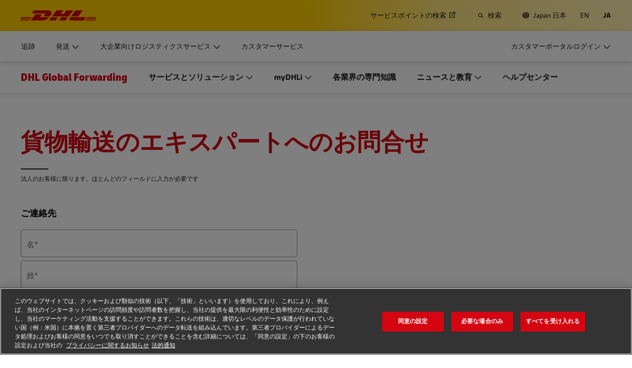

--- FILE ---
content_type: application/javascript
request_url: https://www.dhl.com/Pj_f9jtX1T1ODdXEXvZg/h3zaphGXQQLm4Siw/DVUXRgE/K3k/BUBosfgsC
body_size: 178033
content:
(function(){if(typeof Array.prototype.entries!=='function'){Object.defineProperty(Array.prototype,'entries',{value:function(){var index=0;const array=this;return {next:function(){if(index<array.length){return {value:[index,array[index++]],done:false};}else{return {done:true};}},[Symbol.iterator]:function(){return this;}};},writable:true,configurable:true});}}());(function(){k2();ZPR();ZdR();var Lx;var Yb=function(wb,DP){return wb|DP;};function ZPR(){bl=+[],UR=[+ ! +[]]+[+[]]-+ ! +[]-+ ! +[],H2=[+ ! +[]]+[+[]]-+ ! +[],hw=+ ! +[],sG=! +[]+! +[]+! +[]+! +[],Dg=+ ! +[]+! +[]+! +[]+! +[]+! +[]+! +[],mZ=[+ ! +[]]+[+[]]-[],j5=+ ! +[]+! +[]+! +[]+! +[]+! +[],cV=! +[]+! +[],VC=+ ! +[]+! +[]+! +[]+! +[]+! +[]+! +[]+! +[],nV=+ ! +[]+! +[]+! +[];}var W7=function(Ns){return void Ns;};var tJ=function(){cP=["\x6c\x65\x6e\x67\x74\x68","\x41\x72\x72\x61\x79","\x63\x6f\x6e\x73\x74\x72\x75\x63\x74\x6f\x72","\x6e\x75\x6d\x62\x65\x72"];};var ZY=function(OU,qX){return OU^qX;};var NH=function(){return [".<SiV\v","Z\v8&;\'BM\\(4==2MKU","!F\\U","cjX\n5<1\'B^V\v",")D","tO_^T\x075UGN2:Q\nw)/\v<U,&:TY\\\v","\t$ |\\\n4\x07","<P~P\v4\x00]6WCO","PIK\v5",")1;FXX\r)Ut4OX\\\n\"U\x07:;JD^",")51pIK/","wEL\x00 ","(#\r,","01f\\\\1;FX","J\x009","wGT","wn","UBwYYBxy","74OFi5","\x07!9WdX\v","[",":\x00\v3","XL2>84Z]K\t3","AXV>\x07","BV\n5\v"," ,SO","\x07:1","l\x00\x40W","\x07$","$bkx1#\'&+lYx0\x3f7<\'j{x8X,4/\x40N84/]5A[J\r344!\f{pI#\\E]by|8-#4\fap\v/\x3f4E,blZJ,(-\x3fj{8/4/$AU\f*\n6;/ach8(8F75\rrdx0^44+<bxH\\7\x001\x3fb{x;6n\"/bkx8($4-w`x2\x3f44--mvQ8/C8\x3f]u\v/$4/::Zch8\'\x3f2L:0iZ[\r4<^bl_44\x3fbc\t/\x3f3\x3fl>bZx8/ Bfkx_\f$*rkz_9\x3f4&bhl\x3f$46e7ikv\n/$4-\x07`x:\x3f4_rk~)\r\x00/]:g{|/\x3f<\f!kx8/ !bij>Y)46\x3fN}0\x3f>,\\<=\x40Aw4#7\neb\x40h</biXH\f3&\x3fN^n\x00\x3f\x3f/pm\rO/*$4/QN84\x3f>LU;4$/nQ8/\x3fSkx8-=\r<\x07bkT+\x00\"$4ickA<$/HLs8-44,Z{}1\'\n46\x3f/ikz</\"Aih[44/{DA44;Z{}1\'\n46\r:3ikt4\x3f&HkA\x00+4\x07,rnq0\x3f7V\x3f[S|8/0#=kch8-\rGB$rkx0$+`{x8\f\x3f=bh\x00#i;!Np\v\f\"6[J,##,1{p\n,63\x40$\x00;,ikx:\r5\x3f/bkU\t&m4y~]1$+\vrk{O^C>bks4\"04,\fPKn7$6 bhs8/G!d\n0\x3f0,e=B]\t;\'\n4=\rg\x07KIW+;8E/b\"bAx84=$$7NOw8\x3f7\x3f/Al[\v/$4,8ITAE,khN+044$%PAx3/66\'bih8/6\x3f\x00bkj(/=-bAx8$m \x00bkz+;;4\x3fikx;\nc4\'bN84\x3f0,fk{! ,2driw8\x3f7\x3f/q_3/4$`|\vN$:/biXK:46\x3fM`\n0\x3f2) yk*\n0/Qpv(Z44/`ARI8/4\f\f,bkz+;84/\'yk\t8X,4/{HP</=7_7gDdx0^44(2%bkx8Z04/-ikx;\n\"$4/\f6Kkx#\"\x40\x000Ddx*\x3f4\x3fD{(Y\n44/\fh8/;AV\x07bkR/&44-5grdx6\x3f4/Q8/\t6:g{z7/476bbkx6$m1,rkx0<!dbkx8_\x3f/BhO/*$4/GZx8/ -,,fkx$o\f$*rkz=\x3f4#7=bks\r4-bkW\x00\"$1&bi]K48\r<b`\t704\rbGk=\n1=\'`~U$8e}\x40(*<$/Yrs8#84/uYR8\"04/9`pSh=&$4-0eE`x:+46\x3fM`\r\x00\x3f4/>Br[\v/$4-\x07Us\n/\"\x40^bd`J$7,-<8\x07tRU9\r\x00/dI{|8/\b$4/9`kSh=>b\"{XxA*&\x3fMlN\x00\x3f4/zrk\'\n46;>mkv\n/44+\x00eX:+4G \"6Tx\x3f44=bDQ\n1\x07/=bkW\"$10Pal\x3f4/tl\t-47\x00=AGk\f\nE4bkt=6$/B]>\t344897dO\tk4\x3fbI|/\x3fE \'>bN6$/B]>\t344<.6{`\t=\x3f;4\x3f]u\v/6X#Hkx+ -\'bnZ>Wh1$-rkz=\n44\x00\"EJ8X,\x07\x07/biq;8;\x07S(+4\x3fMlN\x00\x3f\x0746`>bksM4c4/p/+44/rAx8$#>\x3fb|P\n44aj{x,4i#E<-OHn/\x3f=;-1qBcI[3\";uO\t8/47=&\'gbx8/<!-bkT+*\"$6bl\\:\x3f4:%bkx;4h=\x3f/AAZ/\x4078\x07pyl38\r0#\b\x00>ok(^#B\x3fbk(8C\\lbikx::7\x3f/bkx.[44-0zAx8$h8)\x3fbkH#84/ qS|8,i\x3f\rfuR #^bk{\x00)2\f\x3fuHs8-\n44$]x//!\nSHT $4,bij<\b)46\x3fOd\t7\x00/Zdbk|/\x3f4&b`x8)F\'5DS(+4&bkz-\x3f4-bAHX,4/JHVI,40il\n+044$b\x00PAx3/6\'bih8/0#1bkj(/79-gX{\x3f4,rk~)\r\x00/]:g{q!44/4fj</!4i{o\n+044$PAx!X\n44/]x/\x3f%=7>bN 4\x3f>\x070rx8/61,-Zox8\t\f\x3fj{x;:4-bkTH&\"$1&bimI\f48\r<b`n404\rbD]\n4/r|P(/L$fAx8$08bkz/\\o4/\rAC|8,6\r\f91KxI,44-\x00eHC}(+344>4dl\x40(\\b/;eg{z7/\n44$a~t/44-YXx6C/\x3fbBN 6/;8 Gc\t;/</nG\x40(/\'*bhm6\x3f4/7vLs8-\n44aikx;:4/HHv\n/m\x07rkz1,3 8t\t\x3f44\'Tih8/!-bkR\x40)\"$4iw\x3f4#7cbk{-#4/>AeJ8X,\x07\x07/biq;8;\x07S(+4\x00\"aR8/\"8\x3fikx:8iA/PpnL\x00\x3f2 rkx7\"\x3f4/sR8/\'Vb]x/\';7\f\x07Lch8*\"\x3f`dx(/<\x3fMNR\x00\x3f4/\rACh8/5X#QiL\n/44\'7eSZK8=rkzO4/zrk\'\n417Ynh: $4,fAx8$\"8+\x3fb`\x40#04-bA\x003!<>/d\x40j</6$/8y\x40(/044$\x3fZ{x;\x00\x3f#GS|8,\x3f7&mkj</F;^\r\rio1#4&&`{x;E8 y\t;/0/Bx\n/44)fqSX.[5$+\x40oR8/F\'V\x3f]x/\x3f7;\'>b`x8-\x3fEyYc.[52\tp{x8&\x40*3bkx3\"===\'a{J/44-gBx84(/\"[:1dMw8=\n44]x/\x3fF<-bhT7-\x3f,0kS(+4cTXK8-\n46&=\x40Dw=\f\x40EbkP043--bAx8$\x3fvcw8=\n44aTyh8/6\x40&E`x8-\n#<X$rkx8\x07\x3f\x3f4/6MMR8/\x00 >bks;\f46bbkx44)0gO_c>Wh<$/7Nl\v9\x3f)m,Yh8/41e~uj</]-bBx8(7\x3f4/tPs8(p#6bkUM\r44-Tkx8,7E/bih.=;bkx894/euYR89<HH","C","Dd","!L_Z\v(","NV/.5!JEW"," 1","uf(\" <QiV\b2\x07","-1FD^\r","nV6","$:P^}:","3","8\x07\f :","*\'\t\vJ6\v","\v\nFYt\n.","\b=1","","7O_\\\r4","M\\\r84\v\'","\r\"U5!FG\\{<:V^/N;\'LP7\f","I\\","</ !QC[\f>","K>","X","\"","\f\x00","7!QS","TXM","#","\n19FMX\r\v0","97FX","QO^5","\x07;#F",";;OEX\v5","/ $0QiX\n\v","5\'G]X\v\v\r!\'QOW","+","J)/&\'BS{\f\b=\x07","\b;","V\f+K","8\x00\v:!","\v","$9F^\\","\x00\v&G","\n>\t5!F","U/3\x00\x007!JEW\n","\v/6\x00 0[^","\r<\'LG\\6\f1","^\\","8","*!sh}ml~r","cW7-<4QKZ\r\v)0\x07;\'","P^K\x00<"," 4DdX\v","HBvDYCey","6SOWC","k\t\r",")","uf\v9\x07\x07\"0QuJ212 MIM5","08UF","U","[\f\x077%\'!gKM","\n8#\r\r","59NKP/\x3f\x07\v\'&","",".2,eaw","I>1\v$!K","\v9`z\\\x0016WCV","8","=","8:GO","\v/","IV2\x00\v","\f)","^","5KXV\r7#8","\r;:HC\\<\x00:\v0","PB\\","4[CT\f{8uP^X{1uFRZ\v\x3f","U","3EY","]+","P\n>\r\n","J\x07=>\v-","KOP/","\v>","\x00 ","\x00","\x07\v% FYM.097>","","J\f+\n11zC\\\n",")\x07",">\r56Wk[ 7FKM-\x07658S","];<M^\\\vT8\'0\n","4","=6L","61HC]","7J^W(","P|>","\v\nGXP\v)*\x00\x00#\'BZI\n","_H1H","DOM>60&","2F^p\r\v6","x","01QOJ\n","8&","bhz=+2=\'ogw6>\n\'&:tr`#9\v22KCS6%\'P^L#\f^eg\fOYcLZE","]/,",";84=guo< :\'1amu","$4DOa","\b5<OO]8)4,56HE_","#0Amu/\v5","\r\v\x07=!J\\\\","\x07FKU):\f|!N>\\{91LDW\r/X0\x0057OO]Y>7\x00C;\nKC9G","&+`~","z","+\v:%5,FX/\v):usFL\x075","0BNU(7\x07#&FX}:","D\\","2F^|\v6,jN","5\x070,P^X\r\v8\x0030","uf\v9\x07\x07\"0Quf)","\f4\f","t","JDW\f<","**\n&<UOK&\v-5!F","8mf","\t.\x004WK","2%\x40L","S]","W",":\v","56KoO\x00/","<HY","uf\t:94P","I]1:\x3f$:BYWlC\b7oGZ%\x079<PO","7=QET","J/","I\x0750:TD","X\\\n7\n%WCV","5\'W","17\x40J\r","\v0M","1-FIL\r\x075",">","3\'BDM\n","Q\r06|KJ=!!LZ_8/973Ou","8\x0030",":(\'QEK8\b/\x07(!;\x40^P\x00","\x001\'bM\\","\n19WKm>9%","0:\x40_T\x00/8\n1",",FKK6\b\x07<","\'FNL\v","#!7=sEP(","\'d"];};var sm=function Q7(sP,PP){'use strict';var kk=Q7;switch(sP){case b6:{var dM=PP[bl];AH.push(IJ);if(HJ(typeof dM,hb()[gH(VO)].call(null,OW,HX))){var VY;return VY=rJ()[bb(MP)](KY,GP,rm),AH.pop(),VY;}var zX;return zX=dM[RJ()[Im(FH)].call(null,QO,XN(XN(Lb)),zP,MP,FH,Lb)](new (Lx[hb()[gH(Gk)](BP,gM)])(hb()[gH(n7)](EO,kN),mX(typeof TJ()[BX(n7)],L7([],[][[]]))?TJ()[BX(rX)](Ss,tP,wm):TJ()[BX(n7)](xt,vH,KK)),EK()[kX(Fm)].call(null,rt,zK,tk,n7))[mX(typeof RJ()[Im(QM)],L7([],[][[]]))?RJ()[Im(QX)](Qk,SY,nX,rm,DX,sM):RJ()[Im(FH)].apply(null,[QO,KK,zP,gb,FH,xY])](new (Lx[hb()[gH(Gk)].apply(null,[BP,gM])])(hb()[gH(Nm)].call(null,Yt,hU),mX(typeof TJ()[BX(MP)],'undefined')?TJ()[BX(rX)].apply(null,[KK,tO,xO]):TJ()[BX(n7)](XN(XN(Ss)),vH,KK)),hb()[gH(LU)].apply(null,[bt,Gs]))[RJ()[Im(FH)].call(null,QO,jU,zP,KK,FH,OW)](new (Lx[hb()[gH(Gk)](BP,gM)])(RJ()[Im(rX)](Lt,fY,LY,ES,DJ,BU),TJ()[BX(n7)](db,vH,KK)),HJ(typeof EK()[kX(SO)],'undefined')?EK()[kX(WX)](xt,HM,RN,N7):EK()[kX(xb)](Gk,DJ,Xs,SO))[RJ()[Im(FH)].call(null,QO,ZU,zP,FK,FH,rm)](new (Lx[hb()[gH(Gk)].call(null,BP,gM)])(rJ()[bb(Nm)].call(null,Rt,Hk,OO),TJ()[BX(n7)](OW,vH,KK)),EK()[kX(Ok)].call(null,MO,Sm,Mm,rm))[RJ()[Im(FH)].apply(null,[QO,pN,zP,lO,FH,lO])](new (Lx[hb()[gH(Gk)](BP,gM)])(rJ()[bb(LU)](lP,Uk,FH),TJ()[BX(n7)](XN(XN({})),vH,KK)),hb()[gH(xO)](Nm,XS))[RJ()[Im(FH)].call(null,QO,XN(Ss),zP,Nm,FH,HK)](new (Lx[mX(typeof hb()[gH(XY)],'undefined')?hb()[gH(QX)](DW,WH):hb()[gH(Gk)](BP,gM)])(RJ()[Im(VO)](TK,XN([]),LY,XN(XN(Ss)),DJ,ES),mX(typeof TJ()[BX(Ss)],L7('',[][[]]))?TJ()[BX(rX)].call(null,XN([]),pN,TU):TJ()[BX(n7)].apply(null,[XN(Ss),vH,KK])),TJ()[BX(Nm)].apply(null,[SX,XH,p7]))[RJ()[Im(FH)].call(null,QO,mm,zP,bX,FH,lO)](new (Lx[hb()[gH(Gk)].call(null,BP,gM)])(hb()[gH(f7)](KK,TM),TJ()[BX(n7)](dO,vH,KK)),mX(typeof EK()[kX(UK)],'undefined')?EK()[kX(xb)](v7,Zm,MS,XN(Lb)):EK()[kX(db)](FK,RX,wJ,XN(Ss)))[RJ()[Im(FH)].call(null,QO,bt,zP,NP,FH,bt)](new (Lx[hb()[gH(Gk)](BP,gM)])(EK()[kX(Mm)].apply(null,[Fm,fb,Gk,XN(XN({}))]),TJ()[BX(n7)](fY,vH,KK)),Ft()[LW(VO)].call(null,AK,QX,pt,DJ))[mk()[ht(VX)](TH,n7,NX,Ds)](Lb,xm),AH.pop(),zX;}break;case NC:{return this;}break;case pZ:{var VN=PP[bl];var MN=PP[hw];AH.push(jK);if(wP(typeof Lx[HJ(typeof hb()[gH(dO)],'undefined')?hb()[gH(QM)](pN,IP):hb()[gH(QX)].call(null,bO,xP)][lX()[xN(mm)](EP,GO,xb,sM)],EK()[kX(VO)].call(null,KK,b7,ct,VU))){Lx[hb()[gH(QM)](pN,IP)][lX()[xN(mm)](EP,GO,xb,FK)]=rJ()[bb(MP)](hM,fY,rm)[rJ()[bb(gb)].apply(null,[tS,Ok,ES])](VN,mk()[ht(dO)].apply(null,[CU,vt,xO,XN({})]))[HJ(typeof rJ()[bb(RM)],L7([],[][[]]))?rJ()[bb(gb)](tS,Yt,ES):rJ()[bb(A7)](UW,XN([]),ZJ)](MN,TJ()[BX(Uk)].call(null,tk,D7,j7));}AH.pop();}break;case nx:{var J7=PP[bl];AH.push(cJ);var S7=Lx[TJ()[BX(RN)].call(null,wW,bN,Nm)](J7);var sJ=[];for(var AY in S7)sJ[EK()[kX(QM)](ls,Kb,xt,wW)](AY);sJ[Ft()[LW(FH)](rS,NX,bP,FH)]();var xM;return xM=function JH(){AH.push(gK);for(;sJ[mk()[ht(Lb)](BM,Nm,KJ,XN(Ss))];){var Rm=sJ[mk()[ht(NX)](EW,VX,pU,tk)]();if(E7(Rm,S7)){var hS;return JH[HJ(typeof TJ()[BX(A7)],'undefined')?TJ()[BX(SO)].apply(null,[XN([]),AN,rU]):TJ()[BX(rX)].apply(null,[db,hX,XW])]=Rm,JH[TJ()[BX(BU)](Ek,rW,dK)]=XN(Ss),AH.pop(),hS=JH,hS;}}JH[TJ()[BX(BU)].apply(null,[Ek,rW,dK])]=XN(Lb);var pX;return AH.pop(),pX=JH,pX;},AH.pop(),xM;}break;case VC:{AH.push(ET);var YE;return YE=XN(XN(Lx[TJ()[BX(FH)].call(null,Hk,JN,Jz)][hb()[gH(Uk)].apply(null,[Zm,XM])])),AH.pop(),YE;}break;case rZ:{var qL=PP[bl];AH.push(lq);var NL=mX(typeof rJ()[bb(lO)],'undefined')?rJ()[bb(A7)](n7,X0,Oc):rJ()[bb(BP)].apply(null,[BO,OW,xY]);var dz=rJ()[bb(BP)].apply(null,[BO,rX,xY]);if(qL[hb()[gH(QM)](pN,gs)]){var qh=qL[hb()[gH(QM)].apply(null,[pN,gs])][rJ()[bb(Th)](B7,s9,EN)](HJ(typeof TA()[V4(FK)],'undefined')?TA()[V4(rm)](MM,U0,xb,GP,H0):TA()[V4(A7)](KL,VU,c0,rX,Ej));var LA=qh[HJ(typeof hb()[gH(xc)],'undefined')?hb()[gH(ls)](Zf,Fk):hb()[gH(QX)](ST,hL)](mX(typeof mk()[ht(Vr)],L7([],[][[]]))?mk()[ht(v7)].call(null,Ch,Lb,Nj,XN(XN({}))):mk()[ht(OO)](zm,NP,j7,s9));if(LA){var Rh=LA[mX(typeof TJ()[BX(lL)],L7([],[][[]]))?TJ()[BX(rX)](Ss,Jh,E4):TJ()[BX(ZU)].apply(null,[QX,Bk,d0])](HJ(typeof mk()[ht(Eq)],'undefined')?mk()[ht(SY)](vU,rX,rh,Ok):mk()[ht(v7)](ZA,DJ,Pr,HK));if(Rh){NL=LA[HJ(typeof TJ()[BX(RN)],L7('',[][[]]))?TJ()[BX(N0)](XN(XN({})),JY,s9):TJ()[BX(rX)](sM,Xj,Mf)](Rh[HJ(typeof hb()[gH(K0)],L7('',[][[]]))?hb()[gH(Hk)](WD,DS):hb()[gH(QX)].apply(null,[cN,D0])]);dz=LA[TJ()[BX(N0)](XN(XN(Lb)),JY,s9)](Rh[TA()[V4(mm)].apply(null,[Uf,LU,gb,RM,W9])]);}}}var Cr;return Cr=vf(Dg,[hb()[gH(SX)].apply(null,[wJ,WP]),NL,rJ()[bb(vt)](kJ,FH,GP),dz]),AH.pop(),Cr;}break;case fZ:{var pf;AH.push(NE);return pf=TJ()[BX(VX)](XN(Ss),HX,hL),AH.pop(),pf;}break;case Tx:{AH.push(zr);var v4=XN([]);try{var Vf=AH.length;var BD=XN(hw);if(Lx[HJ(typeof TJ()[BX(FH)],L7('',[][[]]))?TJ()[BX(FH)](L9,dX,Jz):TJ()[BX(rX)](qD,x9,j7)][mX(typeof lX()[xN(NP)],L7(mX(typeof rJ()[bb(DJ)],L7('',[][[]]))?rJ()[bb(A7)](x9,SO,Uz):rJ()[bb(MP)](In,HK,rm),[][[]]))?lX()[xN(xb)].apply(null,[nD,U4,l4,Fm]):lX()[xN(RN)].call(null,L9,Hj,wv,QX)]){Lx[mX(typeof TJ()[BX(UK)],'undefined')?TJ()[BX(rX)].call(null,BU,cD,k9):TJ()[BX(FH)](rT,dX,Jz)][lX()[xN(RN)](L9,Hj,wv,U0)][EK()[kX(ZQ)].apply(null,[XN([]),Dk,Hk,KK])](mk()[ht(Zf)](Tb,XN(XN(Ss)),xb,VU),rJ()[bb(tP)](qW,XN(XN([])),p8));Lx[TJ()[BX(FH)](Ok,dX,Jz)][lX()[xN(RN)].apply(null,[L9,Hj,wv,bT])][TA()[V4(FK)](Hz,f7,VO,K0,Th)](mX(typeof mk()[ht(MO)],L7([],[][[]]))?mk()[ht(v7)](Ec,Ds,GO,XN(XN(Ss))):mk()[ht(Zf)](Tb,RM,xb,ZU));v4=XN(XN([]));}}catch(g8){AH.splice(Tq(Vf,Ss),Infinity,zr);}var SE;return AH.pop(),SE=v4,SE;}break;case JG:{AH.push(pE);var N9=EK()[kX(lL)].apply(null,[WX,SL,N0,Hq]);var P4=hb()[gH(ES)](Wj,jq);for(var TQ=Lb;xj(TQ,fq[WX]);TQ++)N9+=P4[EK()[kX(DJ)].apply(null,[Yt,Yv,ES,Th])](Lx[rJ()[bb(DJ)](AO,EN,cD)][mk()[ht(Gk)](dq,db,ct,lL)](UL(Lx[rJ()[bb(DJ)].apply(null,[AO,dO,cD])][rJ()[bb(xO)].apply(null,[pz,XN(XN([])),KK])](),P4[mX(typeof mk()[ht(rT)],L7('',[][[]]))?mk()[ht(v7)].apply(null,[Jv,ZQ,mv,N0]):mk()[ht(Lb)](Nr,N7,KJ,Uk)])));var qv;return AH.pop(),qv=N9,qv;}break;case sG:{var BQ=PP[bl];var m8=PP[hw];var xv;var Fh;var jA;var PD;AH.push(XA);var QN=pQ()[tQ(Lb)](rX,U4,Ss,gb,dE,wW);var M4=BQ[rJ()[bb(mm)](XP,p8,Jz)](QN);for(PD=Lb;xj(PD,M4[mk()[ht(Lb)](r9,XN(XN({})),KJ,XN(XN(Ss)))]);PD++){xv=Pf(lQ(gr(m8,rX),vg[EK()[kX(FK)](XN(XN(Lb)),LY,Fz,XN(XN(Lb)))]()),M4[mk()[ht(Lb)].apply(null,[r9,kr,KJ,WX])]);m8*=vg[TA()[V4(v7)].call(null,OQ,XN(Ss),FH,pN,Uq)]();m8&=fq[rX];m8+=fq[UK];m8&=fq[VO];Fh=Pf(lQ(gr(m8,fq[QM]),fq[xb]),M4[mk()[ht(Lb)](r9,bT,KJ,kr)]);m8*=fq[FH];m8&=fq[rX];m8+=fq[UK];m8&=fq[VO];jA=M4[xv];M4[xv]=M4[Fh];M4[Fh]=jA;}var zq;return zq=M4[Mr()[QD(Ss)](Hq,DJ,dK,XD)](QN),AH.pop(),zq;}break;case Ln:{AH.push(Jf);try{var LT=AH.length;var VD=XN(hw);var gA;return gA=XN(XN(Lx[TJ()[BX(FH)](GP,SS,Jz)][mk()[ht(Ds)](sD,OO,Ss,Fm)])),AH.pop(),gA;}catch(Iz){AH.splice(Tq(LT,Ss),Infinity,Jf);var U8;return AH.pop(),U8=XN(XN(bl)),U8;}AH.pop();}break;case UR:{var jc=PP[bl];AH.push(Yj);var jf;return jf=XN(XN(jc[TA()[V4(VO)](kY,Rj,UK,Hq,pt)]))&&XN(XN(jc[TA()[V4(VO)](kY,XN(XN([])),UK,sL,pt)][mX(typeof rJ()[bb(ZQ)],'undefined')?rJ()[bb(A7)](Lr,XN(XN(Lb)),DJ):rJ()[bb(tk)].call(null,nM,GP,VX)]))&&jc[HJ(typeof TA()[V4(rX)],L7(mX(typeof rJ()[bb(FH)],L7('',[][[]]))?rJ()[bb(A7)].call(null,QL,xt,Yz):rJ()[bb(MP)].apply(null,[B6,rT,rm]),[][[]]))?TA()[V4(VO)](kY,U0,UK,Zf,pt):TA()[V4(A7)](Z8,mm,rU,sM,r4)][mX(typeof rJ()[bb(wv)],L7('',[][[]]))?rJ()[bb(A7)](FK,U0,PA):rJ()[bb(tk)].apply(null,[nM,VX,VX])][Lb]&&mX(jc[TA()[V4(VO)].apply(null,[kY,XN(Lb),UK,Eq,pt])][mX(typeof rJ()[bb(Ss)],L7([],[][[]]))?rJ()[bb(A7)](HM,v7,g0):rJ()[bb(tk)].call(null,nM,jU,VX)][Lb][mX(typeof lX()[xN(wv)],'undefined')?lX()[xN(xb)].call(null,c9,XT,j4,n7):lX()[xN(rX)](kq,tZ,rX,xY)](),Mr()[QD(mm)].apply(null,[RN,RN,R9,cH]))?rJ()[bb(Ss)].apply(null,[gY,xO,GE]):EK()[kX(Ss)](qD,dU,Ek,ZU),AH.pop(),jf;}break;case LF:{var rj=PP[bl];AH.push(W8);var nL=pQ()[tQ(SO)](XN(XN(Lb)),Nh,MP,RM,NQ,XN(XN({})));try{var DT=AH.length;var LL=XN({});if(rj[TA()[V4(VO)].call(null,Br,XN(XN(Ss)),UK,wW,pt)][mk()[ht(p8)](Nb,KK,wv,tk)]){var sQ=rj[TA()[V4(VO)](Br,XN(XN([])),UK,p9,pt)][mX(typeof mk()[ht(L9)],L7('',[][[]]))?mk()[ht(v7)](Qj,XN(XN({})),X8,rt):mk()[ht(p8)](Nb,qD,wv,XN(XN(Lb)))][lX()[xN(rX)](kq,gL,rX,Eq)]();var pq;return AH.pop(),pq=sQ,pq;}else{var s4;return AH.pop(),s4=nL,s4;}}catch(gD){AH.splice(Tq(DT,Ss),Infinity,W8);var Oj;return AH.pop(),Oj=nL,Oj;}AH.pop();}break;case zZ:{var kz=PP[bl];var wf=PP[hw];AH.push(bj);var hq;return hq=L7(Lx[rJ()[bb(DJ)](JM,OO,cD)][mX(typeof mk()[ht(Gk)],L7('',[][[]]))?mk()[ht(v7)](Th,rX,Lf,Ds):mk()[ht(Gk)](TN,ZQ,ct,xO)](UL(Lx[rJ()[bb(DJ)].apply(null,[JM,L9,cD])][rJ()[bb(xO)].call(null,RK,Rj,KK)](),L7(Tq(wf,kz),Ss))),kz),AH.pop(),hq;}break;case vw:{var Qr=PP[bl];var S9=PP[hw];AH.push(vj);var CL=S9[hb()[gH(vt)](BU,lJ)];var Zr=S9[Ft()[LW(mm)](FT,wW,VA,xb)];var jj=S9[hb()[gH(Hq)](db,SW)];var kh=S9[EK()[kX(Ek)](jU,tH,R9,tk)];var P8=S9[HJ(typeof rJ()[bb(QM)],'undefined')?rJ()[bb(K0)](OX,XN(XN({})),j7):rJ()[bb(A7)].apply(null,[K8,lL,MD])];var dQ=S9[mk()[ht(fY)](CJ,OO,XY,XN(Ss))];var Tj=S9[HJ(typeof rJ()[bb(db)],L7([],[][[]]))?rJ()[bb(bX)](pY,dO,d0):rJ()[bb(A7)](WL,wv,Ok)];var TL=S9[mk()[ht(X0)].apply(null,[Ws,XN({}),zT,SX])];var AD;return AD=rJ()[bb(MP)].call(null,HP,rm,rm)[rJ()[bb(gb)](jH,Gk,ES)](Qr)[rJ()[bb(gb)](jH,VO,ES)](CL,HJ(typeof rJ()[bb(p9)],L7('',[][[]]))?rJ()[bb(pN)](BC,gb,SO):rJ()[bb(A7)](x0,KK,Ic))[rJ()[bb(gb)](jH,bt,ES)](Zr,rJ()[bb(pN)].apply(null,[BC,QM,SO]))[rJ()[bb(gb)](jH,lO,ES)](jj,rJ()[bb(pN)].apply(null,[BC,rt,SO]))[rJ()[bb(gb)].apply(null,[jH,L9,ES])](kh,mX(typeof rJ()[bb(gb)],'undefined')?rJ()[bb(A7)].apply(null,[kE,XN(Lb),FE]):rJ()[bb(pN)](BC,SY,SO))[rJ()[bb(gb)](jH,Ss,ES)](P8,rJ()[bb(pN)].apply(null,[BC,XN(XN([])),SO]))[rJ()[bb(gb)](jH,VX,ES)](dQ,rJ()[bb(pN)].call(null,BC,XN(XN({})),SO))[rJ()[bb(gb)].apply(null,[jH,KK,ES])](Tj,rJ()[bb(pN)](BC,tk,SO))[rJ()[bb(gb)](jH,NX,ES)](TL,hb()[gH(FK)](rT,fk)),AH.pop(),AD;}break;case HI:{var HT;AH.push(l9);return HT=new (Lx[Mr()[QD(RN)](BU,DJ,SY,hv)])()[pQ()[tQ(wv)](Ek,cf,rm,ZQ,Nj,Hk)](),AH.pop(),HT;}break;case j5:{AH.push(jL);this[TJ()[BX(BU)].call(null,FK,tb,dK)]=XN(Lb);var dj=this[HJ(typeof TA()[V4(XY)],L7([],[][[]]))?TA()[V4(rX)](Zq,sL,VO,p9,ES):TA()[V4(A7)].apply(null,[Pr,v7,Jf,DJ,mv])][fq[Ss]][mX(typeof lX()[xN(v7)],L7([],[][[]]))?lX()[xN(xb)](p7,Gk,qD,BU):lX()[xN(FH)](rX,Xj,VO,EN)];if(mX(TJ()[BX(lO)].apply(null,[XY,Km,mj]),dj[hb()[gH(XY)](XY,SH)]))throw dj[rJ()[bb(L9)](DR,XN(XN({})),lL)];var Yf;return Yf=this[rJ()[bb(xc)](LN,ZU,lc)],AH.pop(),Yf;}break;case sC:{var w9=PP[bl];AH.push(DX);try{var tf=AH.length;var ZL=XN(XN(bl));if(mX(w9[HJ(typeof TA()[V4(RN)],'undefined')?TA()[V4(VO)](wL,Gk,UK,gb,pt):TA()[V4(A7)](k4,Nm,xh,L9,Iv)][EK()[kX(f7)](rt,xq,bP,ES)],undefined)){var CE;return CE=pQ()[tQ(SO)](LU,df,MP,f7,NQ,Ds),AH.pop(),CE;}if(mX(w9[TA()[V4(VO)].call(null,wL,XN(Lb),UK,N0,pt)][EK()[kX(f7)](K0,xq,bP,db)],XN([]))){var sE;return sE=EK()[kX(Ss)].call(null,db,bs,Ek,N0),AH.pop(),sE;}var Mj;return Mj=rJ()[bb(Ss)](XP,U0,GE),AH.pop(),Mj;}catch(kf){AH.splice(Tq(tf,Ss),Infinity,DX);var Gz;return Gz=hb()[gH(bX)](rh,hK),AH.pop(),Gz;}AH.pop();}break;case gG:{AH.push(f0);var I9;return I9=Lx[TJ()[BX(LU)](dO,JO,ct)][HJ(typeof mk()[ht(s9)],L7('',[][[]]))?mk()[ht(LU)](QH,rm,Th,XN(Ss)):mk()[ht(v7)].call(null,rA,pN,R0,XN(Lb))],AH.pop(),I9;}break;case fx:{AH.push(n7);var Lh;return Lh=mX(typeof Lx[TJ()[BX(FH)].apply(null,[qD,MQ,Jz])][EK()[kX(Gk)].apply(null,[wv,Mf,LU,v7])],TJ()[BX(gb)](XN(Ss),FA,xz))||mX(typeof Lx[TJ()[BX(FH)](xO,MQ,Jz)][RJ()[Im(RN)].call(null,J0,XN(XN(Ss)),Hc,xY,bT,NP)],mX(typeof TJ()[BX(RM)],L7([],[][[]]))?TJ()[BX(rX)](FH,Pj,dq):TJ()[BX(gb)](rX,FA,xz))||mX(typeof Lx[TJ()[BX(FH)].apply(null,[QX,MQ,Jz])][hb()[gH(Ek)](ES,vA)],TJ()[BX(gb)].apply(null,[hN,FA,xz])),AH.pop(),Lh;}break;case BF:{AH.push(zE);try{var vr=AH.length;var PT=XN(hw);var H8=L7(Lx[mk()[ht(Vr)](PK,NP,FD,n7)](Lx[TJ()[BX(FH)](NP,RK,Jz)][EK()[kX(n7)](f7,QU,Qf,Ok)]),T0(Lx[mX(typeof mk()[ht(mm)],'undefined')?mk()[ht(v7)](PE,XN(XN([])),bj,k8):mk()[ht(Vr)].apply(null,[PK,QX,FD,Ek])](Lx[TJ()[BX(FH)].call(null,XN(Ss),RK,Jz)][RJ()[Im(FK)](A7,xO,L0,XN(XN(Ss)),HK,sM)]),Ss));H8+=L7(T0(Lx[mk()[ht(Vr)](PK,XN(XN(Lb)),FD,xt)](Lx[mX(typeof TJ()[BX(Eq)],'undefined')?TJ()[BX(rX)](XN([]),YD,qr):TJ()[BX(FH)].apply(null,[XN({}),RK,Jz])][hb()[gH(ZQ)](tq,cW)]),MP),T0(Lx[mX(typeof mk()[ht(Lb)],'undefined')?mk()[ht(v7)](xD,UK,k8,MP):mk()[ht(Vr)](PK,UK,FD,XN(Lb))](Lx[TJ()[BX(FH)](XN({}),RK,Jz)][lX()[xN(FK)](b8,L0,Fm,SO)]),v7));H8+=L7(T0(Lx[mk()[ht(Vr)](PK,xb,FD,Yt)](Lx[mX(typeof TJ()[BX(xb)],L7([],[][[]]))?TJ()[BX(rX)](Kz,d9,Qk):TJ()[BX(FH)].apply(null,[SX,RK,Jz])][TJ()[BX(EN)].call(null,KK,Qk,ls)]),DJ),T0(Lx[mX(typeof mk()[ht(MP)],'undefined')?mk()[ht(v7)].call(null,vQ,ES,Y4,Eq):mk()[ht(Vr)](PK,kr,FD,BU)](Lx[TJ()[BX(FH)].apply(null,[MO,RK,Jz])][TA()[V4(Rj)].call(null,VE,xt,NP,OO,f7)]),QM));H8+=L7(T0(Lx[mk()[ht(Vr)](PK,k8,FD,NP)](Lx[TJ()[BX(FH)](FK,RK,Jz)][TJ()[BX(s9)].call(null,Eq,Vs,FK)]),vg[TJ()[BX(xt)].call(null,UK,q4,ZU)]()),T0(Lx[mX(typeof mk()[ht(mm)],'undefined')?mk()[ht(v7)](YT,qD,TD,s9):mk()[ht(Vr)].call(null,PK,xY,FD,v7)](Lx[TJ()[BX(FH)](pN,RK,Jz)][hb()[gH(bt)].apply(null,[d0,MX])]),FH));H8+=L7(T0(Lx[mk()[ht(Vr)](PK,FH,FD,XN(XN(Lb)))](Lx[TJ()[BX(FH)].call(null,KK,RK,Jz)][hb()[gH(tk)].apply(null,[Ir,Jm])]),rX),T0(Lx[mk()[ht(Vr)].apply(null,[PK,XN(XN(Lb)),FD,XN(XN(Ss))])](Lx[TJ()[BX(FH)](QX,RK,Jz)][EK()[kX(Nm)](NX,C7,WH,jU)]),UK));H8+=L7(T0(Lx[mk()[ht(Vr)].call(null,PK,lL,FD,VX)](Lx[mX(typeof TJ()[BX(wv)],L7([],[][[]]))?TJ()[BX(rX)].call(null,QM,RM,xz):TJ()[BX(FH)].call(null,db,RK,Jz)][EK()[kX(LU)](SX,Qc,SO,NX)]),VO),T0(Lx[mk()[ht(Vr)](PK,hN,FD,Vr)](Lx[TJ()[BX(FH)](MO,RK,Jz)][TJ()[BX(U0)](ls,Br,WD)]),A7));H8+=L7(T0(Lx[mk()[ht(Vr)].call(null,PK,XN(XN([])),FD,lL)](Lx[TJ()[BX(FH)](KK,RK,Jz)][mX(typeof hb()[gH(bT)],'undefined')?hb()[gH(QX)](AQ,gq):hb()[gH(pN)](Ok,RU)]),wv),T0(Lx[mk()[ht(Vr)](PK,QM,FD,XN(XN({})))](Lx[TJ()[BX(FH)](p9,RK,Jz)][lX()[xN(rm)](Kj,VE,rm,SO)]),QX));H8+=L7(T0(Lx[HJ(typeof mk()[ht(UK)],L7([],[][[]]))?mk()[ht(Vr)].call(null,PK,tP,FD,rm):mk()[ht(v7)](UK,xb,bN,XN([]))](Lx[TJ()[BX(FH)](xY,RK,Jz)][hb()[gH(fY)](hL,g9)]),Rj),T0(Lx[mk()[ht(Vr)](PK,XN([]),FD,XN(XN(Ss)))](Lx[TJ()[BX(FH)].call(null,jr,RK,Jz)][rJ()[bb(fY)].call(null,IU,bt,bX)]),RN));H8+=L7(T0(Lx[mX(typeof mk()[ht(FH)],L7([],[][[]]))?mk()[ht(v7)](Xf,DJ,QO,X0):mk()[ht(Vr)](PK,RM,FD,XN(XN(Lb)))](Lx[TJ()[BX(FH)](MP,RK,Jz)][TJ()[BX(rt)](Hq,HW,fY)]),FK),T0(Lx[mk()[ht(Vr)](PK,XN(Ss),FD,Zf)](Lx[TJ()[BX(FH)](rt,RK,Jz)][EK()[kX(xO)](db,vW,db,pN)]),rm));H8+=L7(T0(Lx[mk()[ht(Vr)].apply(null,[PK,EN,FD,gb])](Lx[HJ(typeof TJ()[BX(rX)],L7([],[][[]]))?TJ()[BX(FH)](xt,RK,Jz):TJ()[BX(rX)](WX,fv,gh)][hb()[gH(X0)].apply(null,[Z9,xD])]),mm),T0(Lx[mk()[ht(Vr)](PK,SX,FD,Eq)](Lx[TJ()[BX(FH)](FH,RK,Jz)][mX(typeof RJ()[Im(Rj)],L7(rJ()[bb(MP)](lG,Lb,rm),[][[]]))?RJ()[Im(QX)](Aj,EN,E8,RN,HA,Ds):RJ()[Im(rm)](k8,n7,VE,gb,bT,N0)]),SO));H8+=L7(T0(Lx[mX(typeof mk()[ht(U0)],'undefined')?mk()[ht(v7)].call(null,Rv,Gk,cQ,lL):mk()[ht(Vr)].apply(null,[PK,wW,FD,XN(Ss)])](Lx[TJ()[BX(FH)](s9,RK,Jz)][pQ()[tQ(FK)](kr,VE,dO,N0,DW,OW)]),bT),T0(Lx[HJ(typeof mk()[ht(UK)],L7('',[][[]]))?mk()[ht(Vr)](PK,gb,FD,XN(XN(Ss))):mk()[ht(v7)].apply(null,[M9,XN(Ss),T9,GE])](Lx[TJ()[BX(FH)].apply(null,[rm,RK,Jz])][RJ()[Im(mm)].apply(null,[hh,Zf,VE,DJ,gb,Ek])]),dO));H8+=L7(T0(Lx[mk()[ht(Vr)](PK,Ds,FD,p9)](Lx[TJ()[BX(FH)](XN(XN([])),RK,Jz)][hb()[gH(GE)].call(null,vt,Xm)]),NP),T0(Lx[mX(typeof mk()[ht(NX)],L7([],[][[]]))?mk()[ht(v7)].apply(null,[rU,sM,BE,XN(XN({}))]):mk()[ht(Vr)](PK,jU,FD,MO)](Lx[TJ()[BX(FH)](n7,RK,Jz)][mk()[ht(EN)](Cv,Gk,GE,p8)]),fq[XY]));H8+=L7(T0(Lx[mX(typeof mk()[ht(Ok)],L7('',[][[]]))?mk()[ht(v7)](tv,f7,sL,LU):mk()[ht(Vr)].apply(null,[PK,k8,FD,XN(Ss)])](Lx[TJ()[BX(FH)].call(null,Lb,RK,Jz)][mk()[ht(s9)].call(null,AN,Vr,wW,Zf)]),xY),T0(Lx[mk()[ht(Vr)](PK,Hk,FD,RN)](Lx[TJ()[BX(FH)](mm,RK,Jz)][rJ()[bb(X0)](T9,s9,BP)]),XY));H8+=L7(T0(Lx[mk()[ht(Vr)](PK,XN(Lb),FD,mm)](Lx[TJ()[BX(FH)](XN(XN({})),RK,Jz)][HJ(typeof RJ()[Im(QM)],L7([],[][[]]))?RJ()[Im(SO)].apply(null,[C0,bt,L0,OW,QX,GE]):RJ()[Im(QX)](tj,EN,Or,Hq,bf,fY)]),N7),T0(Lx[HJ(typeof mk()[ht(SO)],'undefined')?mk()[ht(Vr)].apply(null,[PK,XN(XN({})),FD,XN(XN({}))]):mk()[ht(v7)].call(null,W0,XN(XN(Ss)),Gk,wv)](Lx[TJ()[BX(FH)].call(null,XN(XN(Ss)),RK,Jz)][rJ()[bb(GE)].call(null,m0,U0,OW)]),fq[N7]));H8+=L7(T0(Lx[mk()[ht(Vr)].apply(null,[PK,A7,FD,XN(XN({}))])](Lx[TJ()[BX(FH)].call(null,GE,RK,Jz)][TJ()[BX(kr)](Lb,lK,FD)]),fq[jr]),T0(Lx[mX(typeof mk()[ht(SO)],'undefined')?mk()[ht(v7)].apply(null,[L8,jU,Mc,Rj]):mk()[ht(Vr)](PK,GP,FD,sM)](Lx[TJ()[BX(FH)](ZU,RK,Jz)][mX(typeof pQ()[tQ(FH)],L7([],[][[]]))?pQ()[tQ(DJ)].call(null,rt,Bh,Lc,mm,Ec,XN(Ss)):pQ()[tQ(rm)](XN(XN([])),lf,bT,pN,Gf,tk)]),hN));H8+=L7(T0(Lx[mX(typeof mk()[ht(Eq)],'undefined')?mk()[ht(v7)].apply(null,[xr,Zf,WD,lO]):mk()[ht(Vr)](PK,bX,FD,OW)](Lx[TJ()[BX(FH)](s9,RK,Jz)][mk()[ht(xt)](JW,xY,Sv,SY)]),fq[wW]),T0(Lx[mk()[ht(Vr)](PK,XN(XN(Lb)),FD,XN(XN({})))](Lx[TJ()[BX(FH)].call(null,Th,RK,Jz)][Ft()[LW(FK)](m0,OW,G8,wW)]),fq[hN]));H8+=L7(L7(T0(Lx[HJ(typeof mk()[ht(RM)],L7('',[][[]]))?mk()[ht(Vr)].call(null,PK,XN(Ss),FD,xc):mk()[ht(v7)](Vv,Hq,I8,VX)](Lx[hb()[gH(QM)].call(null,pN,xL)][HJ(typeof pQ()[tQ(SO)],L7([],[][[]]))?pQ()[tQ(mm)](LU,Sc,gb,v7,Gv,xt):pQ()[tQ(DJ)](bT,Rr,fQ,lL,DA,XN([]))]),fq[MO]),T0(Lx[mk()[ht(Vr)].apply(null,[PK,N7,FD,Zf])](Lx[TJ()[BX(FH)](xO,RK,Jz)][TJ()[BX(Ek)].apply(null,[K0,Yz,sh])]),Fm)),T0(Lx[mk()[ht(Vr)].call(null,PK,XN(Lb),FD,Ss)](Lx[TJ()[BX(FH)](Kz,RK,Jz)][RJ()[Im(bT)](rU,XN({}),ph,ES,v7,Nm)]),vg[mX(typeof hb()[gH(ZQ)],L7('',[][[]]))?hb()[gH(QX)](zQ,Ov):hb()[gH(lL)](Lt,FY)]()));var B8;return B8=H8[lX()[xN(rX)](kq,th,rX,jU)](),AH.pop(),B8;}catch(jN){AH.splice(Tq(vr,Ss),Infinity,zE);var Z0;return Z0=EK()[kX(Ss)](xt,GJ,Ek,pN),AH.pop(),Z0;}AH.pop();}break;case MZ:{AH.push(hQ);var C9=[EK()[kX(RM)](XN({}),DH,C0,Fm),lX()[xN(wv)](lc,Y9,RN,jU),rJ()[bb(Uk)].apply(null,[jM,Th,vv]),lX()[xN(Rj)](XY,V9,RN,Vr),mX(typeof EK()[kX(U0)],L7('',[][[]]))?EK()[kX(xb)](U0,hT,KT,xb):EK()[kX(k8)](EN,Iw,TD,VX),Ft()[LW(Rj)].apply(null,[V9,Vr,p4,N7]),rJ()[bb(ZQ)](kQ,XN(Lb),xt),mk()[ht(xO)].apply(null,[Og,XN(XN({})),K0,SO]),Mr()[QD(FK)](jU,QX,ZQ,g4),HJ(typeof TJ()[BX(DJ)],'undefined')?TJ()[BX(Ds)](SO,YP,xf):TJ()[BX(rX)](XN(XN(Lb)),ML,Zf),RJ()[Im(Rj)](K4,s9,f9,X0,NP,RM),EK()[kX(BU)].apply(null,[Ek,xh,TK,DJ]),hb()[gH(U0)].apply(null,[TD,PH]),hb()[gH(rt)].apply(null,[FD,VH]),Ft()[LW(RN)](N4,Zf,wW,gb),pQ()[tQ(Rj)](jU,d4,QX,BP,NX,XN(XN([]))),EK()[kX(qD)].call(null,QM,Xq,d0,ZQ),EK()[kX(JA)](s9,RW,tq,XN(XN(Ss))),HJ(typeof hb()[gH(SO)],L7([],[][[]]))?hb()[gH(kr)].call(null,QM,vN):hb()[gH(QX)](w0,UT),EK()[kX(NX)].apply(null,[XN(XN([])),AW,X0,N7]),EK()[kX(VX)].apply(null,[LU,Jm,VX,rt]),rJ()[bb(bt)](Cb,dO,TD),pQ()[tQ(RN)](p9,P9,Fm,SX,Rj,jU),TA()[V4(wv)](jQ,s9,RN,Vr,Kj),mk()[ht(f7)](Ys,XN(XN([])),KK,f7),TJ()[BX(Vr)].apply(null,[Mm,tT,rX]),EK()[kX(xc)].call(null,GE,Cm,mm,VX)];if(nz(typeof Lx[TA()[V4(VO)].apply(null,[AA,Nm,UK,Zf,pt])][rJ()[bb(tk)](Am,Gk,VX)],EK()[kX(VO)](Uk,DH,ct,rT))){var U9;return AH.pop(),U9=null,U9;}var z0=C9[mk()[ht(Lb)](Af,dO,KJ,XN(Lb))];var EL=rJ()[bb(MP)].apply(null,[pm,XN(XN(Ss)),rm]);for(var YQ=Lb;xj(YQ,z0);YQ++){var YL=C9[YQ];if(HJ(Lx[TA()[V4(VO)](AA,BU,UK,rT,pt)][rJ()[bb(tk)](Am,VX,VX)][YL],undefined)){EL=rJ()[bb(MP)](pm,db,rm)[rJ()[bb(gb)](zK,rt,ES)](EL,rJ()[bb(pN)](EH,XN(XN(Lb)),SO))[rJ()[bb(gb)](zK,XN([]),ES)](YQ);}}var pL;return AH.pop(),pL=EL,pL;}break;case hw:{AH.push(vv);try{var fr=AH.length;var QQ=XN(hw);var pv;return pv=XN(XN(Lx[TJ()[BX(FH)].apply(null,[bX,nc,Jz])][lX()[xN(RN)].call(null,L9,SD,wv,OO)])),AH.pop(),pv;}catch(v8){AH.splice(Tq(fr,Ss),Infinity,vv);var k0;return AH.pop(),k0=XN(XN(bl)),k0;}AH.pop();}break;case k6:{var Zz=PP[bl];var N8=PP[hw];AH.push(CD);if(XN(f8(Zz,N8))){throw new (Lx[mX(typeof lX()[xN(bT)],L7([],[][[]]))?lX()[xN(xb)].call(null,mE,fL,J9,RN):lX()[xN(Lb)](rm,Xz,UK,N0)])(mX(typeof EK()[kX(Ss)],L7([],[][[]]))?EK()[kX(xb)].call(null,Eq,Oq,c8,XN(XN({}))):EK()[kX(Vr)](fY,MM,wc,lO));}AH.pop();}break;case nl:{var pA=PP[bl];AH.push(Uc);var Y0=new (Lx[rJ()[bb(xt)](DX,Th,N0)])();var RL=Y0[mX(typeof rJ()[bb(HK)],L7([],[][[]]))?rJ()[bb(A7)](AT,K0,HM):rJ()[bb(U0)](RH,XN(XN([])),BU)](pA);var gE=rJ()[bb(MP)](OS,A7,rm);RL[mk()[ht(lO)](ON,Uk,lO,Ek)](function(bE){AH.push(rE);gE+=Lx[mk()[ht(wv)](th,SY,dK,wW)][HJ(typeof lX()[xN(VO)],L7([],[][[]]))?lX()[xN(v7)].apply(null,[BN,B4,wv,kr]):lX()[xN(xb)](hA,gK,cT,rt)](bE);AH.pop();});var Nv;return Nv=Lx[Mr()[QD(Lb)].apply(null,[SX,DJ,P0,Wz])](gE),AH.pop(),Nv;}break;}};var h9=function(m9){return +m9;};var KA=function(){LE=["\r:0C0$R5","\"+\b:4-c3$R0)",":Lo{","#/+b\"8U=:","N","<,>1Q3$R","/U<#","8;","\'s","2/*\b7\"D\"\rp","6*]\"Y!+\b","G\")K8:<,\t\"]\";A5=","5+\r >U*$R(","p\x07\x3fO<$/*F\"kM$=i>7E5%\x000n\v;6*D.=Eq8%\b>m","O\x3f#<>._1.","$","!/\t:/_&\x3f","5!$-(","%&I\x3f:$","/A(","\'+\r","5(U>>P","$9*\\\"","(&^#E\"=.","&","\'\b6!U5\bO$ ",">:","5,B**L",">(,].>M","T#;","\b(&B,E\x3f:\x3f(\t:","X&8o& +;+&B32","T>\b1\x3f","G4:3,)7R\"*T\',/\"]7","8,^).C%","7_3E=","dt>\b","7&Q)>P\"+7D&\x3fE","41u&(H","=/\b=45\'U\x3fF","e\x07","_) E(>\t,(","$/=<7U58I> ","Qk","!&=\b\n1<=","./U+.M4:\t05>\"T\"9f><:<\t43_4\x3f","\b%8&","/,D&\'j(\r\b*J\"","9)%_5&A\x3f-","_3#E#","S\x07","M0<","<S=","v","+&B&","*6_3*","2!=57g.%D>9","0.B:\'63_5*R(&:$U","Y3.R0:;","$=-7\b\vU&;s84"," ./","\t","6>E#7","\t&^","\x40/$N4\x00$>1","5","&","+Ug\"T4<=)cT(.Sq =]+1_1\"D4niZ","4(",":57","4U%\fl &","W4,;-&B>N&<9\r>\'","=)\"D(9","\b=)7d5*C:\'.","\"S$.L4<=4-y)(L$*\'1Q1\"T(","6*D","=/\b=<+1q2\x3fO!!\b=)\b","\rpr,","cM06V>\x3f7X}kgy\v1T","+B(&Eq\x3f]\r*U0.R","M&*","5Y).","B5$R","D8 ","G\"9\b",">=5\"]\"","%","\'\r.7d>;E","96R%\'E\"","C-8#","+\b:v\b\bu","<!\x3f\'U)","A2:\x3f/U*.N%","(!8(G&=Eq(;]*B\"(T><","#+\b950U","C,","ck54r-Doti2Jhqot\"$\r>\'x\nR#/m","C#+=","d0:6&v(9M0:","+*N6","8E\x3f=;9:7Q",",\x3f","","*\x3f8&.%F>","o;L07\f;<+DB8  <o","\',:7_5kR4=%\t{*Cg%O%n\']4!Z\"(T",",\t3,T","$U3T4\"$/1I","o","</*&T.*","O$:;*2\'D/","!;%(+","0<!/&S3>R4","!","9>","8%\x40",",/\"h","0$/0\r>","(&)","*$N%&","B(&I\"+","\b;#",">9$\\","(t2",">7r5*V4.:/",":5","20s&;T$<\b+3_5\x3fE5.:/",".\".R(\'","!:\t)6S3$R","9E<!\r,>3*\\#","_4(P$","8|/E3;>-T\"9E#\'4","9E\x3f*;)","V2\'L*2\'\r.7d>;E","6^,","5.S!!:&H3",".%C=;,","&E<!\t0","=,S28","9/\b25Q3.t>%\'",",=","b>!,5","U5=I2+,&0&B",">/*^3P#+\b:4-b\"8U=:","\"\\7#A","R5*V4","+,\x40","jbS3Wu6:h#}>f!\\]e,zC*`XGtt`m7","\v!57_*","*L%0",",!","7_2(H<!\r,","=+.\t3","0U3","(r","\x3fR8 "," \\..N%"," \\..N%-\t3","9\b(","S+$S4","\f>>s",":\n,","D\"3T0<(",":\b(3U)/E5(/","2\",/\vU.,H%","S5\t(>","8D4"];};var XN=function(PL){return !PL;};var gQ=function(L4){return -L4;};var wP=function(l0,Jc){return l0!=Jc;};var sj=function(){return XL.apply(this,[dG,arguments]);};var Lj=function(){RD=["\x6c\x65\x6e\x67\x74\x68","\x41\x72\x72\x61\x79","\x63\x6f\x6e\x73\x74\x72\x75\x63\x74\x6f\x72","\x6e\x75\x6d\x62\x65\x72"];};var xE=function(){if(Lx["Date"]["now"]&&typeof Lx["Date"]["now"]()==='number'){return Lx["Date"]["now"]();}else{return +new (Lx["Date"])();}};var JL=function(hj){var tE=0;for(var Qq=0;Qq<hj["length"];Qq++){tE=tE+hj["charCodeAt"](Qq);}return tE;};var Mz=function(){return ["\x61\x70\x70\x6c\x79","\x66\x72\x6f\x6d\x43\x68\x61\x72\x43\x6f\x64\x65","\x53\x74\x72\x69\x6e\x67","\x63\x68\x61\x72\x43\x6f\x64\x65\x41\x74"];};var Sr=function(t9,Dc){return t9>>>Dc|t9<<32-Dc;};var m4=function(){return fN.apply(this,[dG,arguments]);};var Bj=function(cq){return Lx["unescape"](Lx["encodeURIComponent"](cq));};var Gj=function(){return fN.apply(this,[jV,arguments]);};var L7=function(WT,NA){return WT+NA;};var PQ=function(Ev){if(Ev===undefined||Ev==null){return 0;}var IE=Ev["toLowerCase"]()["replace"](/[^0-9]+/gi,'');return IE["length"];};var z8=function(){return XL.apply(this,[P6,arguments]);};var J8=function(){return ["\x6c\x65\x6e\x67\x74\x68","\x41\x72\x72\x61\x79","\x63\x6f\x6e\x73\x74\x72\x75\x63\x74\x6f\x72","\x6e\x75\x6d\x62\x65\x72"];};var lr=function(){return fN.apply(this,[MG,arguments]);};var RQ=function(xQ,AL){return xQ<=AL;};var Ac=function Wq(Sf,Sh){'use strict';var Nf=Wq;switch(Sf){case KG:{return this;}break;case wF:{return this;}break;case O2:{AH.push(UQ);var nq;return nq=TJ()[BX(VX)].call(null,NX,Aj,hL),AH.pop(),nq;}break;case jV:{var mA=Sh[bl];AH.push(Tv);var gT=Lx[TJ()[BX(RN)].apply(null,[GP,wE,Nm])](mA);var vq=[];for(var B9 in gT)vq[EK()[kX(QM)].call(null,f7,ZO,xt,XN(XN({})))](B9);vq[Ft()[LW(FH)].apply(null,[Yj,fY,bP,FH])]();var Df;return Df=function H4(){AH.push(v9);for(;vq[mk()[ht(Lb)].call(null,m0,lO,KJ,Vr)];){var vh=vq[mk()[ht(NX)](SP,A7,pU,VU)]();if(E7(vh,gT)){var LD;return H4[TJ()[BX(SO)].apply(null,[XN(XN(Ss)),R7,rU])]=vh,H4[mX(typeof TJ()[BX(Eq)],'undefined')?TJ()[BX(rX)].call(null,Kz,sv,G4):TJ()[BX(BU)](L9,Zv,dK)]=XN(Ss),AH.pop(),LD=H4,LD;}}H4[HJ(typeof TJ()[BX(ZQ)],L7([],[][[]]))?TJ()[BX(BU)](XN(XN(Ss)),Zv,dK):TJ()[BX(rX)].call(null,MP,w0,j0)]=XN(Lb);var Cq;return AH.pop(),Cq=H4,Cq;},AH.pop(),Df;}break;case N2:{AH.push(fj);this[mX(typeof TJ()[BX(s9)],L7('',[][[]]))?TJ()[BX(rX)](lL,dA,Mf):TJ()[BX(BU)](tk,OP,dK)]=XN(Lb);var O8=this[HJ(typeof TA()[V4(Rj)],L7(rJ()[bb(MP)].call(null,WF,VU,rm),[][[]]))?TA()[V4(rX)].call(null,Mh,XN(XN(Ss)),VO,sM,ES):TA()[V4(A7)].call(null,vQ,Eq,Ur,rt,p0)][Lb][lX()[xN(FH)].apply(null,[rX,s8,VO,Lb])];if(mX(TJ()[BX(lO)](JA,NU,mj),O8[hb()[gH(XY)](XY,TO)]))throw O8[rJ()[bb(L9)](dP,gb,lL)];var kT;return kT=this[rJ()[bb(xc)](GK,XN(Lb),lc)],AH.pop(),kT;}break;case Qx:{var sq=Sh[bl];var Wc;AH.push(qT);return Wc=sq&&nz(TJ()[BX(gb)](wW,F9,xz),typeof Lx[mk()[ht(FK)](FZ,HK,Ir,rT)])&&mX(sq[HJ(typeof TJ()[BX(Mm)],'undefined')?TJ()[BX(DJ)].apply(null,[p8,B4,db]):TJ()[BX(rX)].apply(null,[gb,Ij,QT])],Lx[HJ(typeof mk()[ht(kr)],L7([],[][[]]))?mk()[ht(FK)](FZ,XN(Lb),Ir,XN({})):mk()[ht(v7)](lE,QM,UA,rt)])&&HJ(sq,Lx[mX(typeof mk()[ht(Ah)],'undefined')?mk()[ht(v7)](Jj,Fm,r8,VU):mk()[ht(FK)].call(null,FZ,Ss,Ir,VU)][TJ()[BX(MP)](XN([]),z9,Zj)])?hb()[gH(Ok)].apply(null,[Rj,GL]):typeof sq,AH.pop(),Wc;}break;case bR:{var Gq=Sh[bl];return typeof Gq;}break;case cV:{var dv=Sh[bl];var OD=Sh[hw];var MT=Sh[cV];AH.push(z9);dv[OD]=MT[TJ()[BX(SO)](XN(Lb),GW,rU)];AH.pop();}break;case NC:{var br=Sh[bl];var TE=Sh[hw];var j9=Sh[cV];return br[TE]=j9;}break;case Lw:{var dD=Sh[bl];var A9=Sh[hw];var EA=Sh[cV];AH.push(cA);try{var wr=AH.length;var qj=XN(hw);var rq;return rq=vf(Dg,[hb()[gH(XY)].call(null,XY,nr),mk()[ht(db)](LH,vt,jr,Mm),rJ()[bb(L9)](BT,Hk,lL),dD.call(A9,EA)]),AH.pop(),rq;}catch(GA){AH.splice(Tq(wr,Ss),Infinity,cA);var Kr;return Kr=vf(Dg,[hb()[gH(XY)](XY,nr),TJ()[BX(lO)](bX,Y8,mj),mX(typeof rJ()[bb(dO)],L7([],[][[]]))?rJ()[bb(A7)].apply(null,[zj,VX,A4]):rJ()[bb(L9)](BT,Rj,lL),GA]),AH.pop(),Kr;}AH.pop();}break;case F:{return this;}break;case Dg:{var DL=Sh[bl];AH.push(gc);var Xr;return Xr=vf(Dg,[TJ()[BX(RM)](ls,Js,W0),DL]),AH.pop(),Xr;}break;case bd:{return this;}break;case YG:{return this;}break;case Hx:{AH.push(X4);var Nq;return Nq=TJ()[BX(VX)](xb,CJ,hL),AH.pop(),Nq;}break;case sg:{var G9=Sh[bl];AH.push(gc);var Sq=Lx[TJ()[BX(RN)](sM,D0,Nm)](G9);var q0=[];for(var FQ in Sq)q0[EK()[kX(QM)].apply(null,[UK,qr,xt,pN])](FQ);q0[Ft()[LW(FH)].apply(null,[Jq,K0,bP,FH])]();var F0;return F0=function Vz(){AH.push(Wj);for(;q0[mk()[ht(Lb)](n0,XN(XN({})),KJ,dO)];){var Dq=q0[mX(typeof mk()[ht(DJ)],'undefined')?mk()[ht(v7)].apply(null,[OT,Rj,mm,XN(Ss)]):mk()[ht(NX)](Uz,LU,pU,XN(Lb))]();if(E7(Dq,Sq)){var TT;return Vz[HJ(typeof TJ()[BX(OO)],'undefined')?TJ()[BX(SO)](NX,Iq,rU):TJ()[BX(rX)].call(null,XN(Ss),Xz,KQ)]=Dq,Vz[TJ()[BX(BU)](Gk,D0,dK)]=XN(Ss),AH.pop(),TT=Vz,TT;}}Vz[TJ()[BX(BU)].call(null,Ek,D0,dK)]=XN(Lb);var D9;return AH.pop(),D9=Vz,D9;},AH.pop(),F0;}break;case Np:{AH.push(c4);this[TJ()[BX(BU)].call(null,XN(Ss),Aq,dK)]=XN(Lb);var zv=this[TA()[V4(rX)](b9,bT,VO,MO,ES)][Lb][lX()[xN(FH)](rX,zf,VO,Vr)];if(mX(TJ()[BX(lO)].apply(null,[xO,E4,mj]),zv[mX(typeof hb()[gH(U0)],L7([],[][[]]))?hb()[gH(QX)](W8,nQ):hb()[gH(XY)].apply(null,[XY,Uz])]))throw zv[rJ()[bb(L9)].call(null,F9,Zf,lL)];var Kh;return Kh=this[rJ()[bb(xc)](Xj,Zf,lc)],AH.pop(),Kh;}break;case WV:{var E9=Sh[bl];AH.push(qN);var RT;return RT=E9&&nz(HJ(typeof TJ()[BX(Gk)],L7('',[][[]]))?TJ()[BX(gb)](qD,sU,xz):TJ()[BX(rX)].call(null,KK,RA,ME),typeof Lx[mk()[ht(FK)](FO,gb,Ir,VO)])&&mX(E9[TJ()[BX(DJ)].call(null,KK,C8,db)],Lx[mk()[ht(FK)](FO,MO,Ir,N0)])&&HJ(E9,Lx[mk()[ht(FK)](FO,ZQ,Ir,U0)][TJ()[BX(MP)](Ok,bU,Zj)])?hb()[gH(Ok)](Rj,IS):typeof E9,AH.pop(),RT;}break;case UR:{var Vj=Sh[bl];return typeof Vj;}break;case rl:{var q8=Sh[bl];var d8=Sh[hw];var l8=Sh[cV];AH.push(EQ);q8[d8]=l8[mX(typeof TJ()[BX(Zj)],L7([],[][[]]))?TJ()[BX(rX)].call(null,FH,R8,YD):TJ()[BX(SO)].call(null,MP,bS,rU)];AH.pop();}break;case HZ:{var Pq=Sh[bl];var AE=Sh[hw];var D8=Sh[cV];return Pq[AE]=D8;}break;case t5:{var VT=Sh[bl];var Av=Sh[hw];var wA=Sh[cV];AH.push(gh);try{var jD=AH.length;var nh=XN({});var X9;return X9=vf(Dg,[mX(typeof hb()[gH(GP)],L7([],[][[]]))?hb()[gH(QX)](lP,wQ):hb()[gH(XY)].call(null,XY,kN),mk()[ht(db)](BS,Vr,jr,Mm),rJ()[bb(L9)].call(null,XM,xO,lL),VT.call(Av,wA)]),AH.pop(),X9;}catch(DQ){AH.splice(Tq(jD,Ss),Infinity,gh);var V0;return V0=vf(Dg,[hb()[gH(XY)].call(null,XY,kN),TJ()[BX(lO)].call(null,RM,vb,mj),rJ()[bb(L9)].call(null,XM,BU,lL),DQ]),AH.pop(),V0;}AH.pop();}break;case GF:{return this;}break;case wx:{var jh=Sh[bl];AH.push(Mm);var Zh;return Zh=vf(Dg,[TJ()[BX(RM)](sM,vj,W0),jh]),AH.pop(),Zh;}break;case xn:{return this;}break;}};var gf=function(){return XL.apply(this,[HR,arguments]);};var Hh=function(){return ["{","[^=","\x070>A&/+","\v1\'^7%.9","Y<\r\r0+\x40!9\r\t<W!","=J:>6\r\x3fG1/<>[).\t6\x40K9(\'Q","<\x402:V B ;&J","B","--\b\v8\nO!+",":/&","O-,","\x07!Z8.6","$%\bV~;3>[\x00<\"","1!D3$:.","<L1","#7\n",";\r","","T\\","","5(L%>","]%$\x07|X \x3f+M","8)S(4]~(./S\t+\b","\']#\"2(Dt\r\x07QK","","\t6","b","8%5$23^%#W\b","\n2(C%-]","<9","C2#\n[","[+1\'J",";<]),","sli83C/21YOt","r\t6m",">","q\n:=\b)2o","z,Z:+hG;<Y,%\nI2F,|=J\x00!5H)!7/o3>_$%\nS[\t\x40==\'Ph8\t\t//M!/=}2E43\x07]FA/|:Vh\x004 u8.\t:8","%2","],\x3f<[","8:g;>*+<\\","9Q4%","$9=M/>",">!J0","7\x00)\x00O8/","*K#&81b!4\x07","\'P=/","TI 2=","\t+8O,*(-v%!J","QO=3<","B49;","X ","#","\x3f\f","pK9/k\n\b/-q).8",".\v)\'A;","6%!4:E2!\f]","68*)8u,%V","\b36U9$V","W\vKi+S<>A,8=E!%\x3fG\v4U7%","o%:#\r<I%H","\x00","\t[-)\x002<h $,42^","C0!\x00",",","]!+=\t4]%3U","",":7\'N","S2/\x00wG.5 w\'7\x008*","\t-1","yf","P","_","q/+R&2+X4&:)8","\'5[",":K&>","\x00(c","(/7P","\n0cZ0&*\n8)B9","<+X<)*#<)Q","\rT\nK-+R&2","\x0738A<)*>5Q.\'\v","/73S/$\v","3q[C","><\\,\v]\bG<1","-*4W(\x00\x07J\t^0\n/R\x07-(","\\,8+P!:\r","4;\'M4>&\b3",":\nwF0\n\rX*","",")K!g.\f49","\r\x3f\tb\x07/!8/U2","-O!)\'","<O;. \n","8=Z<\'.8",">!\x406+;",":(/L(","81U-%\x00\x07qz0,+","T)3LF\f$-[<2","\f8:O<&","0![&/+\b*3","[)2\r)9*\\09<","K!","00U.",",+H","%/=","3)","0_.4<^$G;(&","\x07/:","&!","48/F)#\v$WE,.\rQ<:\b8<","2/;4)2B!\'\v&HO=9=","Q6!N2HB,(nn=<L3","J_","O > 41\\","Q","/+Y#%9J\rK;+Y;/\t)\'A;","OL\"5:H;21\'Z,)\'3:U",";\x00&","!K#","C","::\f.","B,(:[\x00\v4)","3!\x400","(G0&+","X,2*Q\x00z","/","] ),..","$$9_7.","(+/B<.o))U-0SL\t:,<[,{\x073cG!/=\x3f1U`)\x00\x00L\x07\x40*9`4;&{9+\\u> G\x3f8)4\vYB,pnP&v\x00//Wu%-\r8>D3`K!=8[R){:;$#L:&a)8B!4eN\x07i1+J\'\x3fO","1\'Z","!-","(,","n(4:s","\v0!\\","+<\\","\x00.*C)\tY\n|,\x3f+W-\x3f","\']02-w-)\x002<","[-5","9%(3","\'B9/(1}S!4\r\x07Z=9#N","\x00\v1","$)+\\","+1U-%\x00\x07","1G\'8!Ih\f4/&.8/,\x40i7P%2H\'\x40>j\x3f/Q29","\x00-+\x401\t\'19",")\v<\\!M\nO=9*","J-5","u2B)%\x00\x07YG&2t\')<\'Z|",",gK:9:|\'6/\'M#\").v/2:KG\';","#<%/<F%","*HFe>eORvHG6:\x3fSt{>{4fFH+qe","Y,>)R\x40","4","\':/M","","=(J:\v","2","5]","K\\ 2)W1","\vYB","_[","*^","\x40&8+j\v8>","\x07\x40!&",",\x3f","/","I(1#_","<D(","<)\r)J18*.","\"(o","-*\t4]%/\x07yZ *+|<(","T!5","2 C09<:8","U\t[:9;N"];};var T0=function(vL,Gr){return vL<<Gr;};var K9=function(){return Lx["window"]["navigator"]["userAgent"]["replace"](/\\|"/g,'');};var UL=function(JE,Hv){return JE*Hv;};var qc=function(zN){var Oh='';for(var rr=0;rr<zN["length"];rr++){Oh+=zN[rr]["toString"](16)["length"]===2?zN[rr]["toString"](16):"0"["concat"](zN[rr]["toString"](16));}return Oh;};var cL=function(x8){if(x8===undefined||x8==null){return 0;}var F4=x8["toLowerCase"]()["replace"](/[^a-z]+/gi,'');return F4["length"];};var Xc=function(){Dh=["WNNV5+h*C0J","=E\'","R&U0W\"",">;\r","xoCP=6NV A9","\r3","3B#M)\v\n+ :^$\\5,T&-+","\":\tF","\n\t7LxXO","i\r\'r","-:^$e3\'_","Z9+p1S:P3 /","!O/","*<=\fI7A>&","!\v","t*",":\b*&T","5\rE0S","xEQ*:R/\x40=Pj>),.r6D","ts[$;R*B\'{\x3f\x002+(/O!","!* ","T\'G","59",",vp","\x40^x","8<=s_CM\f-O7D:H","N/A","I52EI0",": IHIP3+I,","+0W",",,>\x001\v","\x076,1X$\\31|569N","BR1=R&","7","","/\tf","x\nS/\f!+ )X]2 ]9","\x00%","=ER\\O9,S","^*d34_\t:","S:9U_|\x3f+I5","N\"w0V\'","9-[7:ULES","\x40$^=T9;","C0J#\v!","V\'g","[\x008:$A_ER2","g,K.,I\f=\rZ0FBOX|I5\x07H\x3f\th0\'","9709\rE=Q1U\v\b0$S","{y","t","/A$A:G\x3f","<:XG2-_\x00/1","bFldw$_+K(*U\r{\rR-[YII)-NcwB\x3f\x00&- 0\bx(:J4Z\f/MICQzy0J7K&Lxd=&O*N|C9q\x3fTN^\\(0R|R;G>\x07*7a+VQ7M(6H\r{\r/3OM\fI!eF6D!M%\x00m-`$\rO1].-}_X9#NHXT31~JS,T/#y&H*DzeNM8,\"R^OI3-~Jt,I()o+^x{%.X\f7W\n-9TDXD,:a^8F%gc=&O*N|7GO/Q\bv+F^B^(6O-WU}\r1L0*,\f^7A\x3f7X)D*8C_ER2w\t8B!Q8\x00e<4d\tK7\b9~AwG4JNOIr/R,H!]:\vi6t1QB$[4T3)\n:$TR\x00TaB)D!\n.\v#0\':/X*X91N\'*8C_ER2wTo\v0\r1+b3I06_wG}0UEOI50NaJ!]:\v*\x3fi\fG\'G0|i63l[V\x00Ha>*B\'E>7%5}\x3fj,\\91[4\vXs5J\\/&N >S0V+*+5#]jI/:T\x00\r-7TD^p3\"YS:w>,7.\vM9T~z4*-\x3fNLx\\;}%I6P#+y/w\v79jA>\r-8\x00dNW9<TmB3M$\v+&/X1Qt7w\f>:UNXp:N6B\'E( choSI*F:*])33\n+-I7E9ApOu$`s\vq7u!7H R$+\f\t!<A7O}Pc#d/*I1A3-w\vV:[YII)-Nc|\'yw\v8$/*I1A3-s\rV-zE\x07B\')A1WHhVlH7w9-^*\\%3_C2\t+7NHIR:V|#\b+S\n;#:^kK.&[>Qq&RDXR(&P&^\v $\v2y#wV9sj>\r-8\x00B\\p}*Q:O/Li\"\x3f>_ kNO>Uv+\t\x07M\x40:*N N:Jjm-e-SOlS(1C)*$NPXD,:aH\'I+gu(-1\x3f\"Vs\vV:]VO\\(<Hk.V/0+\'$\vS5MfaN\v)\r}zAYK\x07(\"]>\t\"V+x*r)XeXa8GX=\f<\"IDB*w\t8\nA J),6\'lS!%O\r8\r08\x00O\'\"V\"\x0721~\x3fa8S_i\x00:6T\x00/1~\tP^X(*R-WS=M9lpr)XeEa\fX\t>q1E_|O3+O7W0k,B2d$yYGmEt\r8PSvmW\r\nJ}b-Q:\n))5a(S_lzk]^,PA)7R\vN\x008qP1S:P3 d\x3fqX*\\37C>D5=<EHX\x3f-E\"B}CcU#,\'<\vC*F|r!}8ESXp}T+H\"fL7<=*\rDgur%U7~\bMYS\x3f+I,\'\r1\bm-e-S#]2 N\n4R+[YII)-NcO<Wd1,7\x3f0OmZp7rP\x07v]MYS\x3f+I,\x07-\f8B p29\nD&\\5,TC5Qs7\f^\x00^u$V\"\x079\"F7 SXiIuxSs[7$O\\abLm^%Ac38;)=1]O(Dq AGYXg-E7U;9Hc{&=O&\\~~\x07s\nSypOO\\03\b0[\n{+$0=}V .&I\f7w%ts\\+>I7^\t!L/\x00mq/*I1A3-rwtNNTI~sTo\v6\r7Giq/*I1A3-rwtTC^R+}\f7[RyGclps:QX [3/Ls\nSq\"HNBt9U-S<K$F1p29Q\\$D)&\x07w\fR9]\x00:*N N:Jbl\";:\v_7F|-A/\b0!\x07X)sCj\n|Y)F)w(-8^=1`R+>IX\x006N5L0f38%*#]2 N\n4R+zRW[)1C7H;%Fl\";:\v_7F|-_{Rw0UEOI50Nk\v:\r1\x00m-e-SOiGu>J&\v+#RE\f\\a>\"YS=A$F*u&vEEm!>=\f<\"IDBwTo\v0\r1$+i1B\b6]/3_\r\x3f\f\"AYXg-E7U;,+:=6DmGp*2R}3XNOH(6N$Uh$G11;0\b\n+M+c)\bwtgNBX.>T,\x07<Wj)+,>SeZ)-T\n5XvmIM\x3f0M3B!A.Lxdt1VQ,NtaN\v)\r}kC(7R,\x00\x07<8\v1,;1\\$D)&\x004f\fOCS9es\nZ3K8F w$:\vB*La,u\b8kI\')A1WFhAd\n 5,8^ 5%r\f>$\x00^bt>\f&^<Bbl\" 9W_xa3\x00468UNO9+U1\x07 Y7\x07#qk1R1\na~\x07u+>OOXr,E-0\n 7=b$Z;x_(Z60\b\tXU.0WaJhAd -!0>A:k.\n\n:8DNHn(>R7Uh$G11;0\b\n+~ U++3D\t\x00Xr>R$LB{\x40#58=<o=K93N\n4R:xAYK!:L0\'A>77kbB 1&N\v4\\y3JNO)/TkUU0P\x3f+{e:QK7OuxT^y:5U_ES;}5UuGwm-e-SOl5%A5\b27L\t\x00a<7W0\r1\x07#q\'b!G2&A8/:E_IY~e0T%A$\n =6F!\np )GbkPOR2+I-BnV/0+\'$\tK)]9yYM:\vs2OEI\x079qD,B(Yh-+&(]x\x3fmN+\\y~N^32P/S0\x40hB w$:\vB*LaaN\v)\r}zEMO;bCmU2\r78\x3f<1^,G2ceK/U\bv-VJ^9bRmB!L%\ni7t+QC1M.\"N\f)\"mIMK36DcGh$G7<=*\rDeZr\'_>+3EYQ0s7U:ShSxd,yY^kA(&H/\bq$E_YO2yk\t8A>*=t}\rO1].-O)W-1]CT8o(!\b8Gi{=7\rE2\na~\x07u+>OOA }R&R\'JhOxd,yY71&N\v4G}\"HYCJ~sRmU2$\v2y&O\x00Z.,HKy-:vI_IO=+O1WC:A9N+6=X*^5\'_C:Y]}}E\x00|2E7H1cGi)r)XeGa+\rw\rT6\"EYMI3-\f1YF\'CcU,\x3fa}\vB7G+a\x07^fT+/PNO9+U1\x07\'\n\'\v11&;B\b1\x40.,MAw\vT>$GC=-Go\t1A&\v\"8=:BD0D0oJX-\b\x3fD\\.81S V$N,f qE+MckH8/W\b:%UGXs=2EJN{R+0<e-QD P(~NM5+OH\x00.:T6IwwS7w$:\vB*Lzeu+>OO2:X7U\v\'\n+\"d\x3f0NeuoHM\x3f:1A_I\x002*L/[W|#Tm+g2^-G8~3\v(t\fY\\.8-Pup3 ;-Xm\n57_:\r-vRN_H0+\x00*\x07;K>N$7i0\x40 K(aO)W::ELMI9bN6KyTc#,\'<\vC*F|\fr\f>$\x00YF(-YDoP^$rn_C+\b(eK)W>\"CC`R\x3fbTFz|\bxN,7i+Y\fmZr%S\r:&OHI\x07m}o\t4B>\v7&<B^j3\tq\"RRiS(-I&\t%Q9m+`\"_+K(*U\r{*R+[]MO|-7YD:I: - 0V9S!xHM/\x00\n:kECO1>La[C0H/ y;qX\"(mY\f6\t:\"IDB\x00.\"F6D!M%\x00e3a+VQ1\x4050)\x00\x3f1\"RBINa[7^K)Tg+&0\v\b8up74\v\x3f>5Hc(7I0^\v!L#k+,,^m\tljG.+\x3fOE\fst+\t8A}Pc38;\r1s)\n=Q\bv$E_YO2RmF9Hblb 9W\b#]2 N\n4XbkTR\\X39\x007YI0\\>G7<=*\rDe\\g*\\Kz\t7nX0:N$O|\r1$+i:B\x07t2~\\569N\v^u$F,na\vy-g3D\"\\4x\n=Qq5AG\x40(sEj^U0P\x3f+y;q\tK)]9~N8>$V-xDDBXa~o\'A>77i-Q\\$D)&\x074f\fYY31E~VyV7U7<=*\rDeFr-_/D\"+RNXH.1[-_!\v8\x3f<1^,G2c{Kr\b:\"UYBF*>L6#K#\neie;D }sG)*$N\vU,-O7S,T/S!u wgK3-I)\f+9R\t\x00F*>L61\b)+\x3f 8\nX$J0&\x00BkSs\x3f\bO\x00\x3f0N0U G>7{e$\tK)]9yCO89\x3fG^^\\>3EyV(\rfk= ,F$Q\"WfR;zL\x07z91E1S:V\f+:=6Dgp&\n(>13RJXR.U-S<K$S#,\'<\vC*Ft7-\b$\tJH2<T*Iww<),0\n1z7\x004\t+$UHXR.dR&R\'JkO7ow\rx%\x3fFA:$A_CO*N N:JhSxda-QN,[,/[:*\\YS=2Ej^ZyAd$+\"b_+K(*U\rs\rS$$E_YO2o!B6Pd --^*\\%3_,=F5=<EHX/:TH!K>5<9W^iLuyu&%/$O_CbbDo!\b&Bg,1X$\\31|569N\tp+3H!K>5<t\x40 K(mY>:~B\x00I!sEmP\'E:S#,\'<\vC*Ft7)*$NPsb=(A*!Y7B\x00q1qX*\\37C>PV9~X\\O3+O7W0\b)Bm\x3f<1^,G2k)*$N\vXU5,]j^\v0\n\v<7*\vO7I(,H^#Uq7SRB^a9U-S<K$F1u;s*5jA4fTzy\b*Jw\'K\'\x076<`d\tK7\b=~T,Yw%\b_\x00Op1\f,^\v<\rq -<-\n 50}5\b>\"OYjH2<T*I}VcQ$c(qO=\\tj3w~F^B^(6O-_S|_8\v1,;1_^kL3-_\\/W\f>:UN\\r1E;|YcG8u\fwiNt!w[=:8EYMI3-j[A}Ffiq/*I1A3-J \v+#RE\fI46S>^yBb\fi{=0,^7A2$Os15TBCStv[1S V$L6+5I1\b&T)0$}\tQusEmB,Ww\b07*+E+\x00(jA:\vZ-koIFX\x3f+\b7^\v03~\x3f&-W\\$Z|-\n5Y\bv3[YN4wNjLU0P\x3f+y,q\rO3M.0_KrU*8C_ER2Tk^\\3K8F~<g3D\"\\4x-\b8NM3/\bjLN3\f$N,7i-VX \\)1TC/W\f>:UNSp+\'I0k_i-4-^0Z2cNM\x3f:k\x00I!\"\f&YQ4H\x3f\v6d\x07s5Z37U\"\tb-CDBN(-U H\' B7<::\v#]2 N\n4R+[BJ(7I0YW\'A<Suu=7YkF9;N^kU7\x3fS_X2+7N&\n 7=b\tE,L|s3\tq2OEI\x00}n\f7N&\n.\v)<.>\vOxF)/VO/,xMNXU3;aB-PhB11 ,QK7Oa5U\n\x3fYJs\"HB_(-YS\'M/k\x3f&-:K&\x40tOz\rS99RZ\\.RcIuP\"\x076pk+]x.mY\v:\v;+~\n3qC\"K}P\"\x076u;vY\fdA/\r[-sR\bq%LBOXtn\tjQ}P\"\x076;B\\*A8c\nJ&U\t+9PJH2<T*I}\r1-0:qE+Mab\nX-\b\"_DT/qT1b;P8\x07 *o\"&G13V/1mIM(7R,\x00hwk-0/1\x40.,MC/W-1YII)-NcO<Wd38%\"SN,[,\"N\x003<<3P_ER2eF6D!M%\x00m-`$Lm\\4*IM\x3f:TC^R+TxF\'8S11 ,DL0F\x3f7S\f5Yw3\fEF.:T6IuEd<),b]^-Z34O:W-1_\x00Or1E;0\b$Hcq;qO1\x403\'\x07A5+t\fY\\.85N1zGixh1L*Zt5[{G+>IXI.&e-U<A9\x40)<\'8\vBhg-^kBWr8\tPZ\\.I~O<Wd7 \f1\vX,M/T>wG6xCDAM0:T*InM,Fg+&0\v\bxa*)\x00605\tYII)-NcwA$\ngpr6,(1C/4Fb\"HB_,-E5^\\#E8N0d&qK)Dt*A8<>lDOusC~\t6E&m0e}C+I0/C/4XvmIMHzyCj\fN3\f>,*g/\rO35mY/9C^X(*R-WB}Md\r$-*73E&}sX2R+>IXM.:V\t3M$)50IlZ97O5Yw\x3fMES=3L:;H6\r7\v)*,Lm]u8Ss\r6%[^X*cImF!G\"\"*:`-^0Z2c_K2W>\"CC`R\x3fss^Z0H9\v>0/w^Il\\41U{(veY^R.w7^uW>1<$:^e_57R\f.\rZ<7THD3-\x00%I4H&gpr61\x4050)\fc\x3fMES=3L:;H6\r8\v1,;1_OmAr%S\r:&OH\x40!\"]oE\'Q:\x3f<1^,G2kNO)P99RZ\\.E~O<Wd7 \f1\vX,M/mV57{IaonZB|_<7y\'b\vB,[r7H-\x3fEXwXdI%_I{P8\t6*cB^-A/mJ>\\y9HMQ0wNoUA<J+) 0\blz7R\n(W\n-3VB:6N\"K,h%\rl\"\x3f>\r\n,2xX>\"+I\r\n~=R&LwwS1%5}E+\\5-OyDGb\"\t\r\nTr+R:;H6wc;cBCkN5-[7\x00605\rTa1U/nR+e8t6\x40CkK3.J>\r08PQ.:T6IuEd<),b\v$=1]^)U`~TCENr2E7H1h\x00 !=}S^-A/mT#\rG6xFBB\\03YDyTcT11 ,QI*E,/_>Qv+\fHCP,3E73Q$\r10&1W^iZu8Ss[7$O\\\x00abTm^%Ac-+&(_^kI.$>\r-8I^X=4~J!\n>5<5#]I*F(*T>[GbkTXD,:7N&\n$\v=-t+QK7OfaH/\f\b1tIr+Y3}P\"\x076w;)Fx\\4*IM:\vb\"J^Zp+H*\t8A>*=t}\rO1].-O/,xNNTIa}E-|h\x00*+$>\bxa7\"\typR\r\n(7I0YI0\\>S7pe/#A2*I\va15TBCSt+\t8H\'\f<7y;b\vB,[r7H-\x3fEXQ91G7\nd8PxirrRXlS*\"HC>D7\x3fSXO%N7N0Wb 9WOkN5-[7\x00605Iu-E7U;>,*g<G5D97_K>W0;PGII50No\t4B>\v7&<V\x009j&V<7THD\x07:*N N:Jbl\"/0\r3I.cH^/,xTYUx2+R*T{H/\x00\"-!rN7asNv\vS$ AY\fXa+H*\t!V3++-;6YZxSsT+$YgC^ab7^\\#E8N+d,qE(X0&N\n4A60\b\tXU.0WaJhJd<),v\\$Z|,\x07\ru\b8msI!-E7U;%8-!-]eF94&)\v-~B\x40Q98A/WD4P)e8=+G5\\~jGO\x3f:1A_Id5:L\'MA J),6\'w\v79jA>\r-8\x00_DT/qD&B2E>\vx\" +X$\\31\x00-s\rSs$EXYQ(A.\'\b$\v=-0 UpaT#\rXbk_DT/qM&O:\x40lHm-!6\f$Z;~L\f2Zo\f[Q\x40p:]%I6P#+y,w\v7\'kT7Gb$\\W^(qL&\x40!LcHcq;b\v)M2$N\vrB0$\b]MO|:s[IhJ/e;-SmZux__)Bt}\tEwXbTznV/0+\'W#]2 N\n4Z1~T\x07^9sNo\v<\b+G>-;&\\$Z|6\x07\x00\'w7\t\x07O\x00)qV\"R0Y)1:!w\v>Z97O5Y\f0\x3fD\vI(v]6YC:J/Q7q*vEz7G1*Iu\v,9L]I\x3fv7B;\f$B*p49\nD&\\5,TC4Qv-RNXH.1\x00%I6P#+q`$\tK7\b.~N\v2\nV:kAYKH1:N7\'A>77i1]ex.,W\n(Rw0UEOI50Nk\v<\r1$+i>B^kI,3Vs\vV:MYS\x3f+I,\x07 \f>G>7a>SEiAp6\x00w[:.T\t\x00Iu\"F6D!M%\x00e:a+VQ+\x00=oUO2Us5\f\tXU.0Wa[S|Y\x3fF36 ;_lUujG408NNOIa9U-S<K$Fl\"\x3f>\r\n13kHKrW>$K[)1C7H;>F+p2)XeAg1_.\v$\bJ.>Pk_A J),6\'w\v>N31X`P\t(\x3fTHD(qP1QhPd\x00 !=vI$[9c\nY)*$N\vE\x002qP,S&z3i-g+O,(mT#\rGkzF^B^(6O-_.R+e-t0WXmr.[0QR9#NHXT31\x007_.R+e7e6SKi]p wV,zH\x07\\*sYo\v2\b\'B2u+s:=xH/\f\b1vR+-A3_3Q$\r10&1W^lS:,HK`BS,!I_OUt+3B#>\x40+<1+VQ&I/&Sa\v+#RE\fHa9U-S<K$Fl\" 9W\vm\n\x3f,T\r>69N\tES|1A5\x404P%lp;:\v_7F|-O7B\f>$\x00_S=)I$S:Vd\r*7\':^,G2oH^/W90EHXT*:t:\x07ByAwk+=+DX \\)1T8)UJbkN\rf:sH\ndg\\i-g+Z T aT7X+\fJ[)1C7H;\fc7<=*\rDmIa,sPT27R\x40:*N N:Jjmp2-^0Z2cHKrW\r-7P[)1C7H;\f>G>\x3f&-W~/4S8R+xPYIKa+-_!\r1\r$*,O,NtaO>\v;83N_h\\(>*\x07;E<\x07\"8=0\r>\\r-_/DHd4RNMV!-E7U;>\x40$;;*^m\n.&N)Xs8UG\x40g<A0\x07g8\v1,;1_^kI>1O/QX-3T^^S~sN\"N2E>7w<,XO9-N\':\rq1E_dT;7e-U:T38$5<:\f\n>1[\r\x3f\nXstMDNT0:oUF\'G\"\x071<*+\nX \npaX\n/,%\x07P3;E/U\vwT&1\x3f&-\bi\n,/[=\b2\x00EY_T31oUR4b\x3f),-\fC*F~o4Lkt\f\tJH03v&T<K$\",*=}\"l\x3f\"I{J\x40<7SNX2;yB!Q8\x00e-g,\vE5\x00u>GJw\rS\"\t=/P/!L#i8;8\nG F(0wG9#NHXT31\bj\fU0P\x3f+y(qZ5D%kN\v2\nV>$G^AX2+Sj\n\v;,+:=6Dm\'5[{\rG$+\fYF!dT1\\#E8N d\':\b\n\nN:0Y>7N]MNto\fs^\t2A>-*7=:\x07^m\n+&X7[Ss8NZ9+e;B;W#+qk\b:hd\'_.%-3NOIO9-*A:cU1d2)D!G.y_M<7RJAX(:Rk\t\x00j\x07/\f |\x00f\fh<\f<8\t\x07^X2;E1UoAd\t ->\rK(M(&HK5W/axgx\x00r9cv<\f8flUg5[{G13W\vc[:,C1B;g+\x0038:wOur$_+3X_+:B$w\rf\x07x6g8^\x00P(&T2wtwnnz\x00D&R2{8\v+=,-XA2%UArB\bb-VNBY3-y\t2A>>$+(2^ Zt*64;\feoskd\f%xa\b)\tpe-D!M.&HQaT83T{MO=2E7U}Md;\v\b\f4owt\'+\x3f\r\twnnzv]>N;E&<\";:\v_7F\'$J\r;9RX*:N\'U)X$)5e8_M2\'_>\v\x40+xRNBY9-E1\v[;Q&i>9*M| F8,HY)W\f:8DD^ #N6KyC:w\v,1O7M.yHM);3RN^ #N6K(Y7B1w\':\x07^xpH\f6\t:xAG\x40\x076\bj[I}\rGk:(+Bm\x00:6T\x00/1~\tP^X(*R-,z(\rcU&8::_Z97O5Yb\"XIS(so~E\v9,+:=6Dm\\u8Ss8\b-7YEN-R\"!\rc -<-\n1Ut\x07\x00r9#NHXT31\b7[U|_<7y,b_)Da~N\\5\f3l^BY99I-Cww<),0\nQ1!U}_YFNR0qI7U4P%%5+$\bh57_:\r-t}E[t1U/hAc38;*5o[O.D!zC\r\rp3bF!V3,\x3fa6B 9mY7R+\tBX$+\fsJhVc,\x3fa\x40 K(k_JzDG:RNXH.1 JdY/6<i9Xm}kY^sG6xCJ\x40Qt:\tjYC:J/Gca*QZ0[4kTM-*3\t\x07Y0:N$Otwlb*b^l! [8R+[GlsO~Z3M$)50$\vX<S5%B8_\\1#LG\r\x009qR&R\'JlHm8t:QX \\)1TKrU5=<EHX=v~JF|\r8\v1,;1L,F=/V w:\t_DO3(\x00,\nZ\'A>77i*Wmwp\f\'15TBCSt+\f1^\\<Bbl\" 9W\b6\\.*TyDG+/PNC[|+\t1S V$N q=s\r~^=1\rf653C_M.0T,^%Ad*\n=-D\"\x3f\"Vs\rSq%LBOXtg\fnFnV/0+\'}0H/M\x3f7^fDypTOR2,T1D!K8Hcq\'b\v&G20N.0$EMP9v\fa:F%wSx75#]y \\~~\x07^5F;-$AR[.0Mko\v\",$:^6\na~\x07\r\'U~yT \t-jrto5lMmf\x00V6\t;j^O=&lYS0W>F+pv:W^iZuyL\f2Zo+]sv\\\x3fR;G>\x07*7av^-Z34\r>Z\v/PNiO.0RkUn;R+,=i>\v^ E,74Y:%TYY^(*R&WI:Jg\x071<;>F \b5-I::x|EeS|0R\'UuP%N\'<i6\vO7I>/_O{1{AY^\\%O!B6P9N(,:+_B$^9c[C\x00*24OGT(:R\"H\'ybGe4,+E!~jGKrUb:{q/bLFzyLwmpe/Bc+\\0m~/.6;EmCO1>Tk^\t\'A9)/,;0Z1A3-IKrW6;EqCS9sV~_I0Sj*$-,vQ^*{(1S\r<QSs/EMK58A7Uy\x40wk6:<_iOa:\x07><3mNAR.&\f.J^{L+!.(-i*F\x3f6H>&zWU0>N$F2Af\fx g3D\"]=$_w<G&xPGMI:0R.[_h]d6<;O+\\p\x07u\n/\x00EY_T31\f7YF7V\x3f1qk-^0Z2a/\n\x40)zOXOM)eD\x3f\vI H&B1#s/SF$+oV(Cs2MKA 1U/\v=Gpi7,+EBi]=yBO:\x40zPGxp*A\'MAyC:*4vDI$[9c\vVa,3NBY~eR&R\'Jjk*=0lU*\"HCU5\"\f_\x40uv\txB!Q8\x00e\x3f<1^,G2k)*$N\vX=/P/!L#i8;8\nG F(0&QSwHMN9y\t!wk*,1\v1(s4\n3SXMZ9qC\"K}Pduu=q\vl/&Vu0%E\x3f>S&WoG+ {,1\bZ97O5Yq%TD\\u\"]j[S|YcGlb;:\v_7F|%O\r8\r08\bYF.:T6IuPd5)%&W^-A/o[<\f:8TX\x40!w\t>^|","W\f!,\x3fBB\x40T(&C+I2A",";&N!:\r:$Y","\r:4S_CO9","xM-B","Y9)I H\'M/\x0018=6D","P^_U","A Q","^\n(\t+5HnZX2+","V","o","1E7","L\n(33","RDCI","x","7T7\x07To","/R,R6P","\bI\'Q<J/N6\'+D1\b&Y\"\t69N\vaR8*L&","S=2E","S:V+\t ","vIX\fS3+\x00*B\'E( ","+<1+","\b-3Dj^O=&b6A0V","20!sHCM9R1U","F;C\x3f\"<",". 7","+","\b,7 ,","\x3f-E\"B\x07A9\v1\n 8K)|5._\f.\r","\x07K","M \\4T3)\n:$TRhX/<R*\x07S:V9","3O","\x3f","s\f","#,%3)O7[5,T/2\n","S/",":7RbBI9-V\"","\b:7K","GX%*P","AR&SD4H&/(6K\'D9","J9$5%\v\rC\"O91","YYS(6M&","K4\"H\"/","\b,+,","6<=\vO(",";OQ|U31E\rJ7A8= +\x3f6O","7-=","\nD.F34T","1,m\"s:Q)6 1\vY","B-P/\x0060&1\f","I",">S:DP/$-&-","*%ALI","W:\v&0(3<B$Z,O\r/","P=/","Rx/RAd:AtBG19L\'|iI*xpQma","\r62TC","0\x075","4Pc","\"F<H\x07!-!","e<57\"MJ^X","Z9\"^\b\r+3","<;$I]IO:V\"R4P/","E$\x00*-i<F)\b=cY:\n\t7S\vM:*N N:J","R&A8\x00$4,","\f;3FBBX8","fvc","(65KEP9p/\x40xM$","b",")8:","C95","> ILMI3-p&J<W9\x07*7:","\'_: EEX","n4>R&p:V!\v7","p%YY","(\t>=EY","\\/\'","/I2Q+\t *","g_itxsR","+D","kKN","=,\v",".18","JJ8","Ps{\x07a8` 6iiWI+<=v","1I\n,*","1o=","+g\ta1[><:;EEX","\b<n\x00n\vs)57pz~n\b\nv/~E(\r!</8C/C0.T\f+\b\b,\"U][E%%rEa|Y}`bpB","P/I\'B;","T+-","\n\v+9pCCI3<A0","<H&LT8=,>\'>Y","&\x409 Q!2:\"RBOn58N\"","+-&*B6\\=1N","YA1&U/H;<\"I]I","61","_kb","&RDOX/,a6H%K9<:","$-*7Y","6C:F//\r:\vO&\\","mk","E!M\"W",">","9>\rY ","\x3f-E\"BF \v&-\r3","\b>;EX","8E75U:S9\v7","2<+;\rC3M.","\t","\r*>%:_o$Z(+37\fr\x3fN","N<\x3f\t",",3LNBT)2","[+<7TBCSs5A5T6V#1","0;E_^T\x3fp\nA9M-1","+5HgC^",")%>\vL*Z1_(1","Y>\b\v\x3fMNCH(","-E-","\x00$5","OE","6M(N)*\"E","7F","YeF37{3\x3fD\vIS)2\x005K Aj#y=&Oex91W\n(\n08nJAX","6",".=X:N&F90> 1_i*F(\"S\r>\v","4N!E( ","f*B","-G*^9\x00O)+CYEM(R,ci","&L+ =0\rA Z-V\n5\x3f-$OY","\n,8gkJb5e"];};var XQ=function(){return ["\x6c\x65\x6e\x67\x74\x68","\x41\x72\x72\x61\x79","\x63\x6f\x6e\x73\x74\x72\x75\x63\x74\x6f\x72","\x6e\x75\x6d\x62\x65\x72"];};var XL=function tD(kj,Yq){var n9=tD;do{switch(kj){case Yl:{return tD(Xx,[lA]);}break;case SG:{kj=SC;for(var Tr=Lb;xj(Tr,cj.length);Tr++){var qq=qf(cj,Tr);var sf=qf(Rc.qC,Rz++);zD+=fN(wF,[Yb(lQ(IQ(qq),sf),lQ(IQ(sf),qq))]);}return zD;}break;case wI:{for(var Gc=Lb;xj(Gc,Vh[nj[Lb]]);++Gc){RJ()[Vh[Gc]]=XN(Tq(Gc,QX))?function(){Qh=[];tD.call(this,AG,[Vh]);return '';}:function(){var Q9=Vh[Gc];var jE=RJ()[Q9];return function(J4,ED,j8,nA,rQ,YA){if(mX(arguments.length,Lb)){return jE;}var lz=fN(MG,[J4,VU,j8,K0,rQ,OW]);RJ()[Q9]=function(){return lz;};return lz;};}();}kj=SC;}break;case VI:{return CQ;}break;case PF:{return dc;}break;case d5:{kj-=sC;var Fj=L7([],[]);Fc=Tq(jv,AH[Tq(AH.length,Ss)]);}break;case jp:{var hf=Lb;while(xj(hf,mr.length)){var ZE=qf(mr,hf);var GT=qf(gf.Ng,Kc++);rL+=fN(wF,[lQ(Yb(IQ(ZE),IQ(GT)),Yb(ZE,GT))]);hf++;}kj=H;}break;case gw:{return n4;}break;case vn:{kj=SC;while(xj(HQ,jT.length)){rJ()[jT[HQ]]=XN(Tq(HQ,A7))?function(){return vf.apply(this,[Qx,arguments]);}:function(){var Cz=jT[HQ];return function(Cf,wh,nf){var ZT=lj.call(null,Cf,bX,nf);rJ()[Cz]=function(){return ZT;};return ZT;};}();++HQ;}}break;case ER:{kj+=QC;var lv=L7([],[]);Yh=Tq(vD,AH[Tq(AH.length,Ss)]);}break;case sx:{return lv;}break;case fG:{while(JT(wz,Lb)){if(HJ(A0[cP[MP]],Lx[cP[Ss]])&&KE(A0,Hr[cP[Lb]])){if(nz(Hr,nE)){Fj+=fN(wF,[Fc]);}return Fj;}if(mX(A0[cP[MP]],Lx[cP[Ss]])){var h8=cr[Hr[A0[Lb]][Lb]];var Bv=tD.call(null,dG,[L7(Fc,AH[Tq(AH.length,Ss)]),kr,wz,h8,A0[Ss]]);Fj+=Bv;A0=A0[Lb];wz-=vf(Pn,[Bv]);}else if(mX(Hr[A0][cP[MP]],Lx[cP[Ss]])){var h8=cr[Hr[A0][Lb]];var Bv=tD.apply(null,[dG,[L7(Fc,AH[Tq(AH.length,Ss)]),ls,wz,h8,Lb]]);Fj+=Bv;wz-=vf(Pn,[Bv]);}else{Fj+=fN(wF,[Fc]);Fc+=Hr[A0];--wz;};++A0;}kj=Gg;}break;case C2:{CT=[[A7,gQ(RN),QX,gQ(rm)],[RN,gQ(UK),FH,DJ],[],[Mm,rX,gQ(dO),A7,gQ(v7),gQ(QM)],[],[],[],[],[],[],[p9,Ss,gQ(Ss),gQ(ZQ)],[BP,gQ(QM),gQ(K0)]];kj=SC;}break;case hZ:{kj=sx;while(JT(vE,Lb)){if(HJ(I4[RD[MP]],Lx[RD[Ss]])&&KE(I4,b4[RD[Lb]])){if(nz(b4,OL)){lv+=fN(wF,[Yh]);}return lv;}if(mX(I4[RD[MP]],Lx[RD[Ss]])){var Zc=CT[b4[I4[Lb]][Lb]];var GD=tD.apply(null,[QR,[xb,L7(Yh,AH[Tq(AH.length,Ss)]),vE,Zc,I4[Ss],Hk]]);lv+=GD;I4=I4[Lb];vE-=vf(QR,[GD]);}else if(mX(b4[I4][RD[MP]],Lx[RD[Ss]])){var Zc=CT[b4[I4][Lb]];var GD=tD(QR,[FK,L7(Yh,AH[Tq(AH.length,Ss)]),vE,Zc,Lb,SX]);lv+=GD;vE-=vf(QR,[GD]);}else{lv+=fN(wF,[Yh]);Yh+=b4[I4];--vE;};++I4;}}break;case H2:{return [QM,VO,p8,gQ(QM),gQ(RN),gQ(RM),gQ(rm),UK,gQ(VO),A7,v7,Ss,gQ(Ss),gQ(DJ),MP,v7,A7,gQ(MO),Yt,gQ(Ss),gQ(Rj),mm,gQ(QM),gQ(rX),gQ(QM),gQ(k8),gQ(Ss),s9,gQ(VO),gQ(v7),gQ(UK),gQ(Rj),Fm,gQ(VO),v7,xb,gQ(QX),gQ(MO),Gk,Lb,gQ(rm),xY,Lb,[Ss],xb,rm,gQ(dO),A7,UK,gQ(bT),SO,gQ(RN),UK,QM,gQ(Yt),RN,UK,gQ(VO),A7,v7,FH,gQ(UK),Lb,gQ(wv),xb,FH,gQ(UK),RN,gQ(QM),gQ(MP),gQ(rX),RN,gQ(RN),QX,Ss,gQ(RN),gQ(DJ),A7,rX,gQ(wv),gQ(xY),wW,UK,gQ(Rj),MP,QM,gQ(Fm),[Lb],gQ(hN),gQ(FK),n7,gQ(WX),QM,gQ(VO),Ss,SO,gQ(RM),gb,gQ(MP),RN,gQ(VX),[FH],gQ(Ss),gQ(Gk),Ds,gQ(BU),SO,wv,gQ(rX),RN,Lb,gQ(DJ),QX,gQ(Nm),VX,gQ(FH),gQ(A7),gQ(bT),UK,rX,Ss,gQ(qD),JA,Ss,rX,A7,gQ(Rj),gQ(QX),bT,VO,gQ(v7),QM,Lb,gQ(rX),gQ(FH),gQ(RN),A7,A7,gQ(QX),A7,gQ(DJ),gQ(A7),MP,MP,gQ(A7),QX,gQ(wv),gQ(Mm),Nm,Lb,gQ(MP),gQ(xb),bT,gQ(xb),Ss,N7,gQ(XY),gQ(MP),gQ(v7),Ss,gQ(UK),GP,gQ(GP),xt,SO,gQ(QX),SO,gQ(A7),QX,gQ(rm),gQ(fY),tk,wv,gQ(A7),Ss,gQ(rX),gQ(rt),KK,gQ(MP),A7,Lb,gQ(FH),gQ(Ss),gQ(bT),xY,gQ(FH),QX,xb,gQ(QM),gQ(MP),Fm,rm,gQ(QX),gQ(xb),MP,gQ(xY),WX,QM,[DJ],gQ(RM),Gk,gQ(rm),UK,xb,gQ(hN),gQ(hN),NX,gQ(Mm),Lb,Lb,Lb,Lb,MP,v7,gQ(QM),rX,v7,gQ(FH),gQ(Ss),gQ(Ok),VX,MP,gQ(Gk),VX,gQ(JA),BU,xb,A7,QM,gQ(MP),gQ(A7),gQ(dO),[A7],Rj,gQ(v7),gQ(gb),MO,A7,gQ(GE),U0,QM,xb,gQ(RN),MP,A7,gQ(UK),gQ(DJ),QX,MP,gQ(RN),gQ(fY),xc,gQ(wv),MP,MP,A7,gQ(Eq),MP,gQ(rm),QX,dO,Lb,QX,gQ(VX),qD,gQ(Ss),Lb,gQ(UK),gQ(MP),rm,[DJ],Lb,[Ss],bT,gQ(FK),RN,gQ(UK),FH,DJ,gQ(dO),FH,RN,gQ(FH),gQ(A7),gQ(QX),VO,gQ(VO),gQ(FH),FH,v7,gQ(v7),A7,QM,gQ(lO),[A7],RN,gQ(A7),FH,Lb,gQ(v7),gQ(QM),A7,gQ(VO),A7,gQ(RN),rX,xb,gQ(lO),[Lb],gQ(xY),SO,gQ(DJ),mm,gQ(DJ),gQ(NX),RM,gQ(QX),Ss,VO,gQ(FH),gQ(Ss),gQ(FH),QM,gQ(QM),gQ(k8),[FH]];}break;case Gg:{kj=SC;return Fj;}break;case Bn:{for(var OA=Lb;xj(OA,Xh[RD[Lb]]);++OA){pQ()[Xh[OA]]=XN(Tq(OA,DJ))?function(){OL=[];tD.call(this,Pn,[Xh]);return '';}:function(){var hD=Xh[OA];var sz=pQ()[hD];return function(S4,E0,zh,kv,mT,fh){if(mX(arguments.length,Lb)){return sz;}var G0=tD.apply(null,[QR,[XN({}),E0,zh,lL,mT,Ds]]);pQ()[hD]=function(){return G0;};return G0;};}();}kj=SC;}break;case MZ:{kj+=gC;Vq=[[bT,QX,gQ(QM),FH,QM,gQ(UK),gQ(A7),SO,gQ(A7),xb,gQ(Ss)],[xY,gQ(mm),gQ(v7),MP,Rj,gQ(UK),QX,gQ(rm),QX,gQ(SO)],[],[],[gQ(A7),xb,gQ(Ss)],[],[],[L9,gQ(FH),rX,gQ(rX),UK,xb],[],[],[],[Fm,gQ(SO),SO,gQ(RN)],[]];}break;case hw:{kj+=gg;nE=[UK,v7,gQ(QM),gQ(Rj),bT,MP,gQ(SO),A7,gQ(DJ),A7,Ss,gQ(SO),SO,gQ(RN),gQ(rX),Rj,gQ(UK),QX,gQ(rm),QX,SO,gQ(BP),p9,gQ(UK),mm,gQ(VX),XY,QX,gQ(VO),rX,gQ(FH),QX,gQ(pN),Rj,L9,wv,gQ(MP),v7,QM,gQ(Ss),gQ(RN),gQ(Ss),gQ(lO),gQ(MO),xt,xb,mm,gQ(tP),ZQ,RN,Lb,gQ(DJ),QX,gQ(wW),gQ(wv),mm,FH,gQ(FH),UK,gQ(QM),wv,gQ(rX),gQ(Rj),gQ(NP),gQ(QM),Ss,N7,gQ(QX),SO,gQ(MP),wv,v7,gQ(Rj),Ss,QX,QM,gQ(v7),gQ(MP),rX,gQ(UK),QX,UK,gQ(QM),FH,gQ(VO),gQ(QX),rX,MP,FH,gQ(rm),gQ(wW),BU,gQ(RN),rX,gQ(db),gQ(MP),FH,gQ(LU),RM,xb,gQ(MP),gQ(UK),gQ(DJ),Rj,gQ(hN),rm,gQ(HK),VO,gQ(Ss),gQ(gb),gQ(Rj),RN,gQ(HK),dO,DJ,gQ(rX),VO,xb,gQ(Ss),WX,rm,[Lb],gQ(QX),gQ(UK),SO,rX,gQ(QM),gQ(MP),rm,gQ(FH),gQ(Ss),gQ(wv),mm,gQ(rX),gQ(xb),gQ(Ss),jr,gQ(QX),gQ(QX),UK,gQ(VO),Ss,QX,gQ(QX),QX,QX,gQ(rX),gQ(mm),gQ(v7),QM,QM,Ss,rm,gQ(VO),gQ(MP),A7,gQ(UK),gQ(hN),RM,gQ(Ss),xb,gQ(L9),xY,RN,gQ(MP),gQ(UK),gQ(xb),FK,gQ(GP),xt,SO,gQ(QX),SO,[Lb],gQ(fY),tk,wv,gQ(A7),Ss,gQ(rX),gQ(rt),KK,WX,gQ(A7),rm,gQ(UK),gQ(FH),gQ(MP),QX,rX,gQ(dO),mm,gQ(RN),xb,gQ(MP),gQ(wv),wv,Lb,gQ(DJ),gQ(f7),gQ(A7),Lb,gQ(QX),dO,gQ(QX),gQ(MP),gQ(xb),SO,gQ(QM),v7,Yt,v7,gQ(MP),gQ(fY),xc,gQ(wv),MP,gQ(lO),f7,SO,gQ(DJ),mm,gQ(mm),QX,Lb,Ss,gQ(Ss),v7,UK,Ss,Ss];}break;case XC:{kj-=nI;for(var Qv=Tq(w4.length,Ss);KE(Qv,Lb);Qv--){var Of=Pf(Tq(L7(Qv,Uv),AH[Tq(AH.length,Ss)]),Ef.length);var UD=qf(w4,Qv);var ND=qf(Ef,Of);Q4+=fN(wF,[Yb(lQ(IQ(UD),ND),lQ(IQ(ND),UD))]);}}break;case kC:{kj+=Lg;while(xj(Dj,If[cP[Lb]])){TA()[If[Dj]]=XN(Tq(Dj,A7))?function(){nE=[];tD.call(this,bl,[If]);return '';}:function(){var XE=If[Dj];var Wr=TA()[XE];return function(Fq,Z4,zL,bc,hr){if(mX(arguments.length,Lb)){return Wr;}var HD=tD(dG,[Fq,BP,zL,bT,hr]);TA()[XE]=function(){return HD;};return HD;};}();++Dj;}}break;case Hx:{cr=[[gQ(A7),QX,gQ(rm)]];kj=SC;}break;case fp:{return kA(gV,[Q4]);}break;case XI:{var Lv=Dh[mq];kj=PF;var FL=Lb;while(xj(FL,Lv.length)){var Wv=qf(Lv,FL);var hE=qf(nT.nn,cv++);dc+=fN(wF,[lQ(Yb(IQ(Wv),IQ(hE)),Yb(Wv,hE))]);FL++;}}break;case H:{kj+=Vp;return rL;}break;case dG:{var jv=Yq[bl];var Rf=Yq[hw];var wz=Yq[cV];var Hr=Yq[nV];kj=d5;var A0=Yq[sG];if(mX(typeof Hr,cP[v7])){Hr=nE;}}break;case vR:{kj=gw;if(xj(LQ,wT.length)){do{var tA=qf(wT,LQ);var bD=qf(mQ.DI,Pc++);n4+=fN(wF,[lQ(IQ(lQ(tA,bD)),Yb(tA,bD))]);LQ++;}while(xj(LQ,wT.length));}}break;case Dp:{kj-=rl;while(KE(r0,Lb)){var M8=Pf(Tq(L7(r0,bh),AH[Tq(AH.length,Ss)]),cc.length);var dL=qf(Kf,r0);var Wf=qf(cc,M8);lA+=fN(wF,[lQ(Yb(IQ(dL),IQ(Wf)),Yb(dL,Wf))]);r0--;}}break;case QR:{var DE=Yq[bl];var vD=Yq[hw];var vE=Yq[cV];var b4=Yq[nV];kj=ER;var I4=Yq[sG];var B0=Yq[j5];if(mX(typeof b4,RD[v7])){b4=OL;}}break;case Ln:{var Uv=Yq[bl];var JD=Yq[hw];var n8=Yq[cV];var Ef=rv[C4];var Q4=L7([],[]);var w4=rv[n8];kj=XC;}break;case bl:{var If=Yq[bl];var Dj=Lb;kj+=kC;}break;case AG:{kj+=Yg;var Vh=Yq[bl];}break;case Pn:{kj=Bn;var Xh=Yq[bl];}break;case Pg:{for(var Jr=Lb;xj(Jr,HE[DD[Lb]]);++Jr){lX()[HE[Jr]]=XN(Tq(Jr,xb))?function(){IT=[];tD.call(this,P6,[HE]);return '';}:function(){var Wh=HE[Jr];var T8=lX()[Wh];return function(Kq,wD,Dr,wj){if(mX(arguments.length,Lb)){return T8;}var Bq=tD(W6,[Kq,wD,Dr,NX]);lX()[Wh]=function(){return Bq;};return Bq;};}();}kj=SC;}break;case wF:{qE=[Lb,xb,gQ(v7),rm,[QM],gQ(SO),A7,gQ(RM),qD,gQ(A7),Ss,MP,gQ(QX),rm,mm,DJ,bT,gQ(Rj),RN,gQ(db),Yt,rX,gQ(db),Fm,gQ(SO),SO,gQ(RN),[QM],WX,A7,gQ(rm),v7,Lb,gQ(A7),gQ(ZQ),db,Fm,Ss,gQ(QM),bT,gQ(UK),rX,gQ(BP),[Lb],rt,VO,gQ(FK),gQ(RM),gQ(bt),DJ,gQ(MP),dO,gQ(dO),rX,v7,gQ(db),hN,DJ,gQ(MP),Ss,wv,L9,bT,gQ(Ss),gQ(QM),gQ(UK),v7,v7,Lb,n7,gQ(dO),gQ(rX),gQ(WX),jr,MO,MP,gQ(RN),N7,gQ(U0),f7,VO,gQ(A7),gQ(rX),gQ(xY),db,xb,Ss,gQ(xb),gQ(xb),gQ(WX),gQ(SO),bT,db,gQ(lO),db,RN,gQ(mm),gQ(xY),gQ(VO),gQ(rm),bt,gQ(DJ),gQ(jr),rm,gQ(rm),FK,gQ(Ok),JA,gQ(wv),gQ(NX),LU,gQ(NX),n7,gQ(MP),Ss,gQ(QM),gQ(MP),gQ(Eq),Gk,gQ(rm),UK,xb,gQ(QM),xb,gQ(mm),QM,A7,Ss,gQ(SO),rm,MP,Lb,LU,gQ(QM),gQ(wW),Fm,gQ(MP),gQ(UK),QM,gQ(FH),gQ(SO),QX,xb,wv,gQ(v7),Lb,gQ(FH),gQ(MP),rm,gQ(Fm),mm,FH,gQ(FH),UK,gQ(QM),wv,gQ(rX),gQ(RM),hN,SO,gQ(SO),gQ(QX),rm,gQ(rm),QX,Ss,gQ(Rj),gQ(v7),wv,gQ(rm),wv,gQ(rX),gQ(WX),Mm,VO,gQ(v7),gQ(MP),gQ(DJ),wv,gQ(rX),RN,gQ(UK),Lb,gQ(Ok),jr,gQ(rm),QX,gQ(VO),A7,gQ(MP),gQ(xY),Lb,gQ(wv),gQ(QM),Gk,gQ(A7),Rj,gQ(rX),gQ(rX),UK,xb,gQ(Ss),wW,gQ(lL),SO,gQ(wW),A7,A7,Ss,gQ(v7),SO,gQ(Rj),Zf,gQ(QX),gQ(FH),gQ(Eq),Lb,Ss,rX,gQ(v7),UK,gQ(A7),Lb,gQ(UK),QX,gQ(SO),MP,v7,Lb,QM,A7,gQ(A7),xb,gQ(Ss),gQ(QX),A7,gQ(QX),A7,UK,gQ(bT),QX,v7,gQ(Rj),v7,Ss,gQ(Ss),rm,gQ(MP),gQ(xb),gQ(Fm),N7,bT,gQ(Rj),QX,DJ,gQ(QX),gQ(xb),MP,gQ(Rj),xY,v7,gQ(FH),gQ(xb),QX,FK,Ss,dO,gQ(FH),rm,gQ(QX),gQ(dO),Yt,gQ(xb),QM,xb,gQ(BP),WX,xc,gQ(v7),rX,gQ(DJ),gQ(Rj),QX,gQ(N0),[Lb],MP,gQ(v7),gQ(A7),rm,gQ(mm),rm,gQ(Fm),WX,gQ(SO)];kj+=xx;}break;case cV:{var x4=Yq[bl];var mf=Yq[hw];kj=XI;var mq=Yq[cV];var Mv=Yq[nV];var dc=L7([],[]);var cv=Pf(Tq(mf,AH[Tq(AH.length,Ss)]),Yt);}break;case TG:{var fD=Yq[bl];nT=function(O9,Mq,tr,bq){return tD.apply(this,[cV,arguments]);};return Ff(fD);}break;case fx:{kj=SC;dh=[[xc,wW,UK,gQ(Rj),gQ(s9),U0,QM],[],[],[],[],[gQ(Ss),DJ,Ss]];}break;case UZ:{kj=vn;var jT=Yq[bl];WA(jT[Lb]);var HQ=Lb;}break;case P6:{var HE=Yq[bl];kj=Pg;}break;case cI:{zc=[bT,gQ(Ss),[v7],gQ(MP),v7,gQ(DJ),gQ(FH),RN,gQ(RN),NP,gQ(QM),gQ(rm),RN,VX,Lb,gQ(DJ),gQ(FH),gQ(dO),rm,xY,gQ(lO),mm,Rj,Lb,gQ(VO),xb,gQ(Ss),gQ(QM),xb,gQ(mm),QM,gQ(v7),UK,gQ(VO),UK,QM,gQ(tk),HK,SO,UK,gQ(VO),Ss,QX,gQ(QX),QX,gQ(rX),FH,gQ(Ss),gQ(UK),gQ(QX),rX,MP,FH,gQ(rm),gQ(HK),Gk,gQ(rm),UK,xb,gQ(Eq),hN,[DJ],UK,gQ(UK),QX,SO,[Lb],Ok,RM,[MP],VO,gQ(QX),gQ(SO),Ss,UK,[MP],gQ(wW),hN,SO,gQ(RN),gQ(MP),RN,gQ(HK),rm,FH,gQ(FH),rX,gQ(rX),RN,gQ(MP),FH,gQ(Gk),hN,gQ(DJ),v7,Ss,QX,gQ(qD),RM,v7,gQ(RM),Mm,gQ(MP),gQ(v7),QM,gQ(UK),bT,gQ(QX),rX,gQ(QM),gQ(MP),rm,gQ(BP),xc,wW,UK,gQ(Rj),MP,QM,gQ(rm),gQ(v7),QM,gQ(SO),SO,gQ(A7),xb,gQ(Ss),gQ(wW),RN,SO,gQ(RN),gQ(Ss),gQ(A7),UK,gQ(v7),gQ(xb),rX,gQ(tk),Lb,MP,Lb,Lb,Ek,gQ(Eq),UK,gQ(v7),gQ(xb),rX,MP,gQ(A7),Ss,FH,gQ(MP),gQ(Rj),QX,QM,gQ(xb),QM,MP,gQ(v7),VO,gQ(n7),Gk,Lb,gQ(rm),xY,mm,gQ(QM),gQ(Rj),UK,gQ(VO),gQ(RN),xb,gQ(MP),N7,gQ(hN),VO,UK,gQ(v7),RN,gQ(FH),gQ(A7),rm,gQ(A7),xb,gQ(Ss),gQ(p9),rX,Ek,gQ(MP),RN,gQ(BP),UK,NP,db,wv,gQ(Ss),xb,gQ(RN),UK,xb,gQ(hN),mm,QM,gQ(VO),A7,rX,gQ(K0),LU,gQ(LU),LU,gQ(Nm),Lb,gQ(UK),U0,Yt,gQ(tP),LU,mm,gQ(p9),GP,gQ(lL),Zf,gQ(BP),NP,gQ(Yt),U0,gQ(Ss),SO,gQ(QX),[Lb],tk,wv,gQ(A7),Ss,gQ(UK),Ss,gQ(MP),Ss,mm,gQ(p9),rt,gQ(Ss),Fm,gQ(QX),VO,gQ(VO),gQ(FH),FH,v7,gQ(v7),A7,QM,gQ(NP),QM,gQ(FH),QX,gQ(FH),gQ(MP),QM,VO,gQ(v7),gQ(DJ),gQ(A7),xY,gQ(BU),SO,wv,gQ(rX),gQ(QX),MP,MP,[DJ],QX,gQ(WX),WX,gQ(v7),QM,[v7],gQ(v7),gQ(db),XY,QX,gQ(VO),rX,gQ(FH),QX,gQ(A7),rm];kj=SC;}break;case sp:{kj=rp;R4=Tq(Sz,AH[Tq(AH.length,Ss)]);}break;case N2:{var Xv=Yq[bl];var O0=Yq[hw];kj+=jx;var I0=Yq[cV];var rL=L7([],[]);var Kc=Pf(Tq(O0,AH[Tq(AH.length,Ss)]),wv);var mr=t4[I0];}break;case Xx:{var f4=Yq[bl];gf=function(Fr,HL,b0){return tD.apply(this,[N2,arguments]);};return mL(f4);}break;case RZ:{var Lq=Yq[bl];var Cj=Yq[hw];kj-=bd;var n4=L7([],[]);var Pc=Pf(Tq(Cj,AH[Tq(AH.length,Ss)]),A7);var wT=Sj[Lq];var LQ=Lb;}break;case rp:{kj-=CI;while(JT(bL,Lb)){if(HJ(Yc[DD[MP]],Lx[DD[Ss]])&&KE(Yc,Kv[DD[Lb]])){if(nz(Kv,IT)){CQ+=fN(wF,[R4]);}return CQ;}if(mX(Yc[DD[MP]],Lx[DD[Ss]])){var SQ=Q8[Kv[Yc[Lb]][Lb]];var ID=tD.apply(null,[W6,[Yc[Ss],L7(R4,AH[Tq(AH.length,Ss)]),bL,SQ]]);CQ+=ID;Yc=Yc[Lb];bL-=vf(JC,[ID]);}else if(mX(Kv[Yc][DD[MP]],Lx[DD[Ss]])){var SQ=Q8[Kv[Yc][Lb]];var ID=tD.apply(null,[W6,[Lb,L7(R4,AH[Tq(AH.length,Ss)]),bL,SQ]]);CQ+=ID;bL-=vf(JC,[ID]);}else{CQ+=fN(wF,[R4]);R4+=Kv[Yc];--bL;};++Yc;}}break;case KZ:{var D4=Yq[bl];mQ=function(WE,qQ){return tD.apply(this,[RZ,arguments]);};return S8(D4);}break;case HR:{var cE=Yq[bl];kj=Dp;var bh=Yq[hw];var T4=Yq[cV];var cc=t4[Yt];var lA=L7([],[]);var Kf=t4[T4];var r0=Tq(Kf.length,Ss);}break;case W6:{var Yc=Yq[bl];var Sz=Yq[hw];var bL=Yq[cV];var Kv=Yq[nV];if(mX(typeof Kv,DD[v7])){Kv=IT;}kj=sp;var CQ=L7([],[]);}break;case bC:{var xA=Yq[bl];var bA=Yq[hw];var qA=Yq[cV];kj=SG;var Bf=Yq[nV];var zD=L7([],[]);var Rz=Pf(Tq(xA,AH[Tq(AH.length,Ss)]),A7);var cj=LE[qA];}break;}}while(kj!=SC);};function k2(){vg=Object['\x63\x72\x65\x61\x74\x65'](Object['\x70\x72\x6f\x74\x6f\x74\x79\x70\x65']);if(typeof window!==''+[][[]]){Lx=window;}else if(typeof global!=='undefined'){Lx=global;}else{Lx=this;}}var kA=function Tf(gz,sr){var xT=Tf;for(gz;gz!=C6;gz){switch(gz){case WC:{Er=xm*UK+v7-DJ+rX;gz=xR;pT=UK+Fm*rX*DJ-xm;z4=rX*xm+UK-Ss+v7;DN=VO*xm-FH*Fm;}break;case BI:{gz=U6;if(KE(rf,Lb)){do{var M0=Pf(Tq(L7(rf,Ph),AH[Tq(AH.length,Ss)]),F8.length);var IA=qf(NT,rf);var ZD=qf(F8,M0);O4+=fN(wF,[lQ(IQ(lQ(IA,ZD)),Yb(IA,ZD))]);rf--;}while(KE(rf,Lb));}}break;case M6:{q9=xb+FH*rX*VO+DJ;gz+=N6;}break;case LC:{W4=xb*Ss*rX*QM;gj=QM-DJ+MP+VO*Fm;tv=FH*xm+xb-Ss;Eh=QM*xm-v7+xb-UK;v0=Fm*DJ*QM-Ss-v7;lD=MP+Fm*VO+DJ+v7;gz=NC;}break;case NC:{pj=FH*UK*rX+Ss+xm;mD=Ss-v7-VO+xm*FH;fE=Fm+v7+FH*Ss*xm;gz=hG;gv=xm*FH+xb-Fm*rX;Fv=xb*xm-DJ-Ss+Fm;Y8=xm+VO+UK*FH*rX;MA=DJ*UK*QM+xm*rX;}break;case Fx:{WQ=v7*Fm*MP*Ss-DJ;dE=rX*Fm-VO+xm+FH;VQ=UK*rX*Ss*xb+QM;p4=VO+Fm*QM-UK+xm;rD=Fm-UK+MP+v7*xm;GQ=Fm*MP*QM+UK*DJ;gz=SR;mh=FH+v7-rX+QM*xm;fA=rX*VO*FH-DJ;}break;case dR:{SX=VO+Fm+UK*xb+Ss;jr=v7+UK+MP+rX+QM;ls=Ss*DJ-FH+v7*Fm;Hk=DJ*xb+FH+MP*Fm;gz+=J;C4=MP+Fm*DJ+rX+UK;VU=UK+rX*VO-v7+DJ;}break;case XF:{zA=rX+DJ*xm+Fm+v7;gz+=NI;A8=xb+xm*UK-FH-DJ;dT=xb*Fm+Ss+FH-QM;kL=FH*xm-v7*MP-VO;BA=Fm*v7+DJ*xb*UK;}break;case N:{zr=Ss*UK*xm-xb*rX;gz=C2;x9=rX*VO+Fm*FH*MP;Uz=UK+VO*Ss+xm*xb;pE=xm+Fm*VO+rX*xb;Tc=QM-MP*FH+rX*Fm;W8=FH*xm+v7-rX+Fm;}break;case x2:{Uh=xm+VO*UK*FH-DJ;vT=xm*UK-QM*MP-Fm;gz=Y5;UE=xm*FH-UK*QM+v7;tL=xm*xb+v7*FH*MP;QE=UK+MP*Fm*VO-rX;Vc=xm*UK-VO*xb-rX;}break;case c2:{Ah=Fm+VO*FH+xb*Ss;Dv=VO+QM+Fm*FH*DJ;gz-=Mn;V8=v7*xm+Fm*rX-VO;Zm=VO*MP+QM*v7*xb;bQ=rX+FH*xm+VO-UK;}break;case QV:{lh=MP-FH+VO*Fm-UK;OE=MP+xb*VO*rX-FH;B4=UK*VO+Fm*FH+rX;Pz=dr-lh+OE+B4;gz=qw;Yr=UK*MP+xm*QM*Ss;Nc=DJ*xm-xb-v7-VO;}break;case N5:{Fz=xb*Fm-rX*v7+UK;Rq=Ss+QM-FH+xm*UK;gz-=JR;wq=MP+VO*Fm;wm=xm-DJ*Ss+VO*Fm;}break;case qZ:{rh=xm+v7*VO+Ss;Pv=MP+xm+Fm-VO+FH;gz=lg;zT=xb*Fm+QM*FH-xm;lc=Fm*xb-FH*UK;}break;case nd:{gz=pI;Uf=v7*VO*Fm+QM*MP;Xz=UK*VO*QM+xb+MP;fT=xm*UK-v7-DJ+Fm;Hf=MP+QM*xm-v7-DJ;Gf=Ss+xb+Fm*VO+DJ;Ar=MP+UK*QM*FH+v7;}break;case l6:{return CA;}break;case Qx:{EE=v7*QM+FH+xm*rX;S0=Fm-UK+MP+rX*xm;SA=xb*Fm*v7*Ss+rX;nv=UK-Fm+xm*FH;pr=Ss+rX*Fm-v7-UK;vc=UK*xm+VO+rX*QM;gz=D6;sA=xb*Fm+UK+QM*xm;Cc=VO*DJ*UK-FH+MP;}break;case gZ:{Uj=VO*UK+xb+v7+MP;sT=rX*VO*xb-Fm+UK;TD=UK*QM+xm+xb-FH;gz-=ZC;BL=Ss+UK*v7*FH+xm;}break;case FF:{Ih=DJ-QM*Fm+UK*xm;gz+=nI;VL=MP*Fm*FH+xm*QM;Q0=UK*v7+QM+Fm*rX;IL=VO+Fm*xb+xm-MP;RE=FH*MP*QM*xb-VO;}break;case G5:{gz=f6;cJ=FH*rX+Fm+VO*UK;gK=QM*UK*rX+xb+MP;NQ=VO*Ss*Fm-DJ*QM;jL=VO*xm-QM*Fm-DJ;t8=xm*UK+xb-v7*VO;c8=FH*xm-rX+VO+UK;}break;case Vp:{gz+=Dp;pD=QM*xb+MP*Ss*xm;Pj=Fm+DJ*rX*Ss*VO;XT=Ss+DJ*xm+UK+QM;T9=rX*MP+UK*xm-FH;}break;case F5:{CD=QM*FH*VO+rX*v7;H9=FH*UK*xb+MP+rX;rT=DJ+Fm*v7-UK-xb;gz+=MG;Bc=Ss-VO+Fm*QM-UK;}break;case mn:{gz=LF;ff=v7+DJ+xb*rX*UK;Lf=QM+MP+rX*VO*xb;BE=rX*Fm+v7-DJ;HA=MP*QM+rX*xm-xb;}break;case X5:{return bv;}break;case EV:{gz=I2;for(var JQ=Tq(KD.length,Ss);KE(JQ,Lb);JQ--){var QA=Pf(Tq(L7(JQ,kD),AH[Tq(AH.length,Ss)]),Gh.length);var lT=qf(KD,JQ);var rc=qf(Gh,QA);I56+=fN(wF,[Yb(lQ(IQ(lT),rc),lQ(IQ(rc),lT))]);}}break;case z5:{Qj=VO*FH*v7*DJ+xb;Gx6=Fm*UK+rX*FH*QM;g4=UK+MP*Ss*xm*DJ;AT=FH*Fm+QM-Ss;P0=MP*rX+v7*QM*VO;gz=Cn;fR6=MP*xb*UK*rX+DJ;}break;case Ap:{zf=xm+Fm*DJ+FH+QM;HI6=DJ*Fm+Ss+xb*rX;fF6=VO*UK-xb+Fm*DJ;Hj=QM*xb*rX*DJ;gz-=Yx;M26=UK+FH*Fm+VO*xb;k4=DJ+QM*xm+v7*UK;}break;case ZI:{XF6=rX*v7*Fm-DJ+QM;OI6=DJ*rX*FH-xb+VO;PG6=QM-DJ+MP+xm*FH;vg6=xm*v7+UK-VO*Ss;UF6=xm*MP+Fm-DJ+UK;zR6=VO*rX+Fm*UK*MP;gz-=n5;}break;case VZ:{wQ=Fm*UK+rX-Ss;Zw6=VO*UK*DJ*MP-v7;wn6=VO*xm-v7-QM*xb;Zx6=Fm+FH*xm+xb+UK;kE=QM*xm-rX*v7+Fm;gz+=fw;}break;case jl:{f9=Ss+VO+xm*rX+FH;rl6=xm-MP-Ss+QM*DJ;Jn6=xb*xm-QM*VO+Ss;nB=xm*FH+rX-QM+UK;gz=Jw;}break;case pI:{lP=MP*xm+QM*VO*rX;Jp6=v7*UK*Fm-QM-FH;DB=MP-VO+xm*QM-rX;gz=gp;Tn6=FH*DJ*Fm+QM+rX;TV6=Ss+xm+Fm*MP+VO;K4=FH+rX*UK*v7+VO;}break;case Yg:{W66=xm-MP+FH+rX*Fm;cG6=MP*FH*VO*v7-Ss;gz=MC;tg6=DJ*xm-UK+VO+rX;Kx6=v7*MP+FH+xb*Fm;G66=VO+FH+UK*xm;sx6=DJ*Fm+MP+xm*xb;rF6=VO+FH*rX*QM-UK;}break;case SR:{hA=xm*xb+Fm+Ss+MP;UQ=UK*xb*rX-MP*DJ;GR6=xm*UK-MP-QM-Fm;A3=xm*QM+FH-MP+VO;Gn6=xm*UK-QM-VO+MP;qR6=v7+Fm*VO-UK*FH;gz=Dl;BT=VO+Fm*MP+FH*xm;}break;case Ad:{gz=Dp;xG6=VO-xb*UK+xm*rX;d4=xb-UK+xm*rX-Ss;FI6=xm*FH+Ss-rX*v7;Rg6=Ss*xm*UK+Fm+VO;k9=UK+Ss-DJ+Fm*FH;CI6=xm*QM+VO+v7+FH;xl6=VO+FH*xb*UK-v7;}break;case lZ:{q56=rX*xm-VO*QM-v7;C0=UK+VO*FH+xm-Ss;dg6=v7-rX+FH*Fm+xb;zj=xm*QM+Fm+rX;VA=VO+xb+rX*Fm-xm;gz-=FC;}break;case Pn:{bG6=FH*VO*rX-DJ+v7;Sc=xm*FH-Fm+VO+MP;gz=Hp;s8=FH*xm+Fm*QM;vH=Fm+FH*QM*v7*rX;Gs=MP*UK*rX+FH*Fm;HM=Ss*QM*v7*MP*Fm;TU=xm*QM-xb*FH-DJ;MS=DJ*Ss*Fm*QM-UK;}break;case Tw:{AQ=DJ-MP*rX+xm*xb;qw6=xm*DJ-MP*QM-Fm;c0=FH*VO+xb*Fm*DJ;fG6=xb*VO*rX+DJ+UK;xI6=QM*xm+xb-FH-rX;M9=v7*Fm*xb-rX*MP;gz=YZ;}break;case xC:{Tx6=FH*xm+Ss-MP+UK;ML=xb*MP+xm-rX+Ss;R9=xm-QM+FH+Ss+v7;xz=v7+DJ+xm;Mh=Fm*DJ*xb-VO+xm;b8=DJ*UK-VO+MP*xm;gz=wg;nQ=xm*v7+QM*rX+DJ;ll6=QM*DJ*UK+Fm+VO;}break;case I2:{return fN(gG,[I56]);}break;case pZ:{BM=QM*xm-rX*Ss-FH;gz=jG;bg6=QM*v7*Fm+UK*rX;lg6=QM*VO*FH-Fm-DJ;gc=UK*DJ*VO-xb;}break;case hG:{ZA=DJ*Fm*v7-rX-QM;q4=VO+rX*Ss*xm;sv=UK*FH*xb*MP-v7;ST=MP-FH*Fm+xm*UK;gz+=K5;}break;case ln:{TF6=xm*v7+FH*Ss*MP;gz=tg;fL=QM*xm+xb+Ss+VO;hT=xb*xm+QM*UK*v7;Jz=xm-xb+UK*DJ*Ss;Vn6=xm*UK-VO*DJ-xb;}break;case Qp:{AG6=MP+Ss-FH+QM*xm;fv=VO*xm-DJ*QM+FH;Dw6=MP*DJ*Fm*v7;gz+=Bw;rG6=FH*UK*VO+rX;U4=xb*rX*VO-Fm+DJ;Xq=v7*rX*Fm+QM*VO;}break;case Dx:{BG6=UK*xm+MP+xb*FH;BR6=MP*UK*DJ+xm*rX;dR6=Ss-Fm+xm*UK+MP;zp6=QM*UK*FH+DJ;SG6=rX*xm-Fm+xb+VO;zF6=DJ-xb+xm*FH;JI6=xm*FH-MP-QM-xb;b26=MP+xm*FH-VO*rX;gz+=kZ;}break;case MC:{hg6=v7*xm+FH+Fm*Ss;Kp6=QM*VO+xb*xm+FH;KI6=VO*DJ*xb+xm+v7;S16=v7*xb*DJ+UK*xm;mF6=QM*Ss*VO*UK*MP;G4=Ss-Fm-v7+FH*xm;nD=QM*v7*Fm+Ss+UK;gz=HC;}break;case fG:{return Mw6;}break;case rd:{gz+=Zp;A7=QM+UK-rX+DJ+Ss;Mm=rX+VO+QM*DJ-Ss;HK=rX*QM-MP-xb;JA=Fm-MP+QM+VO-Ss;}break;case U6:{return XL(KZ,[O4]);}break;case hg:{gz=C6;if(xj(AF6,c66.length)){do{EK()[c66[AF6]]=XN(Tq(AF6,xb))?function(){return vf.apply(this,[WI,arguments]);}:function(){var Kg6=c66[AF6];return function(Bp6,x16,QB,zw6){var np6=nT.apply(null,[s9,x16,QB,K0]);EK()[Kg6]=function(){return np6;};return np6;};}();++AF6;}while(xj(AF6,c66.length));}}break;case Bl:{Ln6=Ss+xb*MP+UK*xm;fj=xm*rX+Ss-QM*FH;MD=xm*xb+MP-rX*Ss;Lp6=xm+FH*v7*Fm-xb;FT=rX+Ss+UK*xm+Fm;Zj=FH+DJ+xm*Ss;ZU=rX*UK+xb+Ss+MP;gz+=gI;Xs=MP+xm*xb+UK+Fm;}break;case PF:{N7=MP*rX+v7*Ss+FH;Lb=+[];p9=VO*UK-v7-Ss-rX;RN=MP+Ss+rX+VO-xb;gz=rd;QX=VO+v7-UK+MP+FH;wv=UK+xb+QM-VO+MP;}break;case DG:{gz+=vd;RB=xm*UK-Ss+Fm;jq=QM*xm+MP+FH-xb;Kd6=UK+Ss+xm*xb-v7;X8=UK+v7*xb*Fm+Ss;g3=rX+xm*UK+v7;XD=xm*QM-Fm+rX*DJ;}break;case qw:{Yv=VO*QM*xb*MP+Fm;LF6=v7+QM*xm+Fm+DJ;dl6=Fm+rX*xm+xb*v7;th=UK+xm*rX-VO*QM;Bw6=UK*xm+rX+QM+Fm;gz=mn;QR6=FH*VO*Ss*rX+QM;lB=QM+FH*Fm*DJ;Ll6=DJ+rX+FH*QM*UK;}break;case Xp:{var qB=sr[bl];var Ph=sr[hw];var F8=Sj[p9];var O4=L7([],[]);gz+=T5;var NT=Sj[qB];var rf=Tq(NT.length,Ss);}break;case kI:{gq=xb*xm+UK-DJ*Fm;Cv=FH+Fm*QM*xb-UK;tj=DJ*Fm+xm+QM*MP;L8=VO*rX*UK+QM+DJ;gz+=Sd;Mc=xm*xb-VO+QM-v7;lf=FH*UK*VO+DJ*Fm;}break;case Mw:{EP=xm*v7+UK*QM;gz+=X;Ux6=rX*Fm+xm-xb+MP;vx6=xb*QM+VO*UK+v7;sh=QM+MP*Ss*VO*xb;mj=QM+xm-DJ*v7+Fm;Ir=xm+xb+VO+FH+DJ;x66=Ss-DJ-xm+Fm*FH;W9=Fm*FH-xm-QM+v7;}break;case IF:{W16=VO+xm*QM-Ss+MP;r66=v7*UK*FH+rX*QM;Ig6=Fm+VO*QM*UK*MP;gz+=UR;T16=FH*UK*xb*MP+DJ;nw6=FH+xm+Fm+xb*QM;ct=Fm*v7+xb+rX+QM;}break;case MF:{O66=xm*QM-xb*rX+FH;Nr=Ss-MP+xm*xb-DJ;Px6=VO*Fm+UK*v7-rX;nG6=DJ*Ss+Fm+xb*xm;gz=U2;}break;case nC:{dO=MP*VO*Ss-DJ+QM;NP=MP*v7+QM+Ss+VO;rm=Ss+v7-DJ+FH+VO;fY=UK+xb+VO*QM+DJ;gz=Sg;lO=QM*UK-MP+Ss-xb;mm=VO+Ss+QM*MP-v7;XY=xb+rX*MP+v7*Ss;MO=DJ+MP*VO+Ss+QM;}break;case cx:{Ch=xm+FH*UK+rX*Ss;zG6=QM*Fm+DJ+xb-v7;BN=VO*xb+UK+xm+DJ;gz=lZ;O56=UK+Fm*xb-DJ*rX;x26=VO*xm-Ss;E16=rX*Fm*MP+QM;Aj=UK*xm+Ss+Fm+MP;k66=xb*UK*v7+MP*FH;}break;case gG:{var G26=sr[bl];var Dg6=L7([],[]);for(var Gg6=Tq(G26.length,Ss);KE(Gg6,Lb);Gg6--){Dg6+=G26[Gg6];}gz=C6;return Dg6;}break;case f5:{tq=VO-DJ+QM*Fm-rX;K16=v7+VO*FH-UK+xm;gz=cx;Tg6=UK-v7+xb*xm*Ss;Jh=DJ+Fm*QM-UK+FH;P66=xm*Ss*FH-QM-MP;Ov=FH*DJ*xb+Ss;}break;case Jn:{XB=DJ-VO*FH+xm*UK;gF6=MP*FH*Fm+QM*Ss;gz+=HI;MR6=FH+xb*xm-rX*DJ;kg6=xm*rX-Ss-UK-QM;}break;case Xg:{Xw6=Fm+UK*rX*xb+Ss;MQ=xb+Fm*FH*MP+DJ;Uq=FH*UK+rX*Ss+Fm;Xg6=QM*UK*FH-Fm+xm;pp6=UK+VO+xm+QM*Ss;gz+=bx;Af=Fm+rX*xm+QM+VO;}break;case G6:{Zq=FH*QM*UK*v7+MP;gz=ln;N4=xm*rX-MP+v7+FH;MV6=UK*xm-QM-FH-Fm;rV6=rX*xm-Fm+Ss-DJ;}break;case gl:{Lc=xb+Ss+Fm*FH+xm;Ec=v7*rX*FH+xm;G8=VO+xm*MP+UK*Ss;gz=En;xL=QM*FH+UK*Ss*xm;Rr=DJ+QM+rX*FH*UK;zQ=UK*QM*v7*DJ+rX;}break;case Lg:{gz+=Zl;Aq=UK*VO*DJ+xm*Ss;r56=Fm+xm*DJ+MP;IJ=UK*Fm+xb-v7+rX;WF6=FH+rX+v7+xm*UK;P9=DJ+QM-FH+rX*xm;Uc=Ss-xb+VO*FH*UK;rE=VO*DJ*UK-xm-Fm;f0=rX+v7*QM+xm*UK;}break;case Sg:{BP=xb*MP*FH;tk=QM+UK*rX-VO;Th=Ss*v7*QM+FH*VO;gz=CI;pN=rX+xb*DJ+Fm+v7;K0=FH+Fm-UK+xb*rX;N0=xb*UK+DJ*QM+rX;OO=MP-Ss+FH*VO+QM;}break;case jd:{XH=FH*xb*MP*rX+UK;Ip6=rX*xm-QM*FH;z9=Ss+MP*xb+xm*DJ;jF6=xm*Ss*rX+VO+UK;JB=DJ+FH*xm*Ss-v7;Xf=DJ+QM+UK*xm-xb;L56=xb+Fm*UK-QM-xm;gz+=bg;}break;case zl:{sI6=Fm*rX-VO*xb+QM;OF6=QM+MP+UK+xm*xb;J66=MP*VO*FH*DJ+rX;O3=DJ*xb+MP*xm-v7;fg6=Fm*xb*MP-v7-DJ;gz=jn;j16=Ss*FH+rX*VO*v7;HF6=v7-Fm-Ss+xb*xm;IB=VO*Fm+DJ+QM+UK;}break;case OZ:{j4=VO+xm*Ss*xb-MP;Wz=xm*FH+UK+VO+DJ;rR6=xm*QM-UK+rX*xb;NV6=v7*FH*rX+Fm*UK;Z16=Fm+UK*xm*Ss+FH;Qk=Fm*DJ*FH;gz=MR;}break;case b5:{lG6=MP+xm*UK-VO-Fm;gz-=gR;E66=VO-Fm+FH+UK*xm;xf=xm-DJ+Fm+FH+Ss;gG6=Ss+rX*xm-xb*QM;Bn6=xm*UK-FH-QM;KJ=MP+UK+Fm+rX+xm;g9=rX*xm+QM+v7+DJ;j7=v7-Ss+DJ*QM*xb;}break;case cV:{gz+=ZV;var Gd6=sr[bl];lj.W5=Tf(gG,[Gd6]);while(xj(lj.W5.length,rU))lj.W5+=lj.W5;}break;case xR:{gz=Qx;Q56=xm*VO-DJ*QM+MP;R3=xm*QM+MP+Fm+Ss;bw6=UK*xb*VO+rX+FH;l66=Fm+xm+rX*v7*xb;fx6=UK*xm-VO-Ss-rX;}break;case hd:{HB=rX+Fm*DJ+v7*xm;gz=YI;Iq=UK*xm-MP-VO*DJ;NI6=rX*xb-MP+VO*Fm;ZJ=QM+v7+UK*FH*xb;Uk=UK+xb*FH+v7+VO;d0=v7*Fm+UK*xb;}break;case Kw:{LR6=DJ*QM*v7*FH;EW=rX*xm+xb*VO-FH;Jl6=QM*Fm+xm*rX+UK;mE=rX*UK*DJ-Ss+VO;J9=VO+QM+xm*xb;KQ=UK*xb*VO-QM;Pr=VO-QM+xm*MP*DJ;gz=Fg;}break;case Ln:{gz=C6;AH.push(OO);WA=function(pd6){return Tf.apply(this,[cV,arguments]);};XL.call(null,Ln,[OW,XN(XN({})),f7]);AH.pop();}break;case AZ:{p56=xm*DJ-MP*rX;v9=rX*DJ*VO*MP+Ss;l9=VO*FH*UK-DJ+v7;gz=UV;KV6=DJ*xb*FH+Fm*VO;hQ=DJ*Fm-Ss+xm*xb;Jf=rX*xm-MP-DJ*QM;}break;case R2:{gz=E5;Z66=FH*v7*UK*DJ-xb;cR6=UK+FH*Fm-VO+Ss;lI6=DJ*Fm+FH*VO*xb;gB=xb+v7*FH+QM*Fm;UA=MP-FH+VO+UK*Fm;RG6=xm*v7+QM*xb-MP;}break;case mg:{gz+=Ad;N26=xm*FH+DJ*MP+VO;QG6=MP*DJ*UK*xb;nl6=QM-DJ+xm*Ss*UK;LB=VO*xb+QM*Ss*xm;jG6=rX*Fm+VO*UK-MP;wL=xm*FH+UK*v7+VO;j0=xm*UK+FH+v7*DJ;q26=QM*xm-v7-DJ*xb;}break;case Ud:{gz=cp;BU=xb*v7+MP*VO+QM;Gk=xb+rX*QM-DJ+FH;Eq=FH+xb+UK*v7*Ss;LU=v7*DJ+Fm+rX-Ss;xO=VO*xb-v7*QM+rX;}break;case Id:{R0=Ss+xb*VO+xm*UK;B26=FH+xm*QM+UK*xb;mR6=UK+Fm*MP*rX;vt=xb+rX*QM+Fm+FH;ES=UK*FH+rX*DJ;gz+=Qd;cD=xb+Fm*QM-v7;pz=FH+xm*rX+UK*Ss;nI6=MP*UK*QM+xb*xm;}break;case H2:{var B16=sr[bl];var CA=L7([],[]);var UV6=Tq(B16.length,Ss);if(KE(UV6,Lb)){do{CA+=B16[UV6];UV6--;}while(KE(UV6,Lb));}gz+=dx;}break;case wg:{Il6=UK*QM*v7*FH;Tv=QM+v7*rX*DJ*UK;mg6=MP*xm+DJ+UK*FH;xB=MP+VO+rX*FH*QM;Op6=xm*VO-UK+FH-QM;gz=Fx;YF6=UK*Fm-xm+Ss-MP;wc=MP+FH+xm+VO-v7;qr=v7*Ss*UK*Fm;}break;case TG:{var OG6=sr[bl];gz=C6;Rc.qC=Tf(H2,[OG6]);while(xj(Rc.qC.length,Ds))Rc.qC+=Rc.qC;}break;case wF:{AH.push(CD);P16=function(D26){return Tf.apply(this,[TG,arguments]);};Rc.call(null,H9,XN(XN([])),qD,rT);gz=C6;AH.pop();}break;case D6:{dp6=FH*DJ*MP*UK+VO;Mg6=Fm*MP*UK+QM+DJ;gz=UR;Sw6=MP-VO+Ss+xm*UK;qp6=rX*QM*MP*VO-Fm;Ap6=Fm*v7-MP+QM*xm;Q26=xm*DJ+MP+v7+FH;}break;case Dp:{Cn6=VO+UK*xm+xb+Fm;gz-=w6;X56=v7+xm*UK-xb;Hn6=VO+xm*xb+MP+QM;Lw6=xb*xm-rX*Ss*MP;vQ=VO*MP*xb*rX-v7;Dl6=v7-UK-QM+FH*xm;}break;case dV:{gz-=Z;kQ=QM+FH*xm+DJ*UK;xh=v7*VO*Fm*Ss-QM;jQ=Ss*xb*Fm*DJ+rX;Kj=rX*Fm-UK*xb;J0=FH*rX+Fm*MP*v7;vA=FH*UK+Ss+v7*xm;}break;case LV:{gz=PF;UK=Ss*QM*v7-xb;FH=QM*v7-DJ+MP-xb;rX=Ss*FH-QM+xb;VO=DJ-Ss+UK-MP;Fm=xb+rX*Ss+VO+UK;MG6=UK*v7-FH+rX*Fm;}break;case Hg:{nx6=Ss*VO+xb+xm+v7;TK=VO*FH+xb*rX+MP;tI6=xm+FH+UK+QM*Ss;gz=Mw;bO=v7*xb-Ss+Fm*FH;dK=DJ*Fm+UK*MP+QM;HX=FH+xm*rX+VO;}break;case QR:{gz=EV;var kD=sr[bl];var JR6=sr[hw];var l26=sr[cV];var H3=sr[nV];var Gh=LE[Bc];var I56=L7([],[]);var KD=LE[l26];}break;case vI:{bt=rX+UK*v7+Fm-MP;EN=v7+rX*xb+VO-DJ;xY=rX*MP+UK-Ss;gz-=nC;Kz=QM+FH*VO+xb+rX;}break;case Zn:{hF6=xb*xm-Ss+DJ*VO;kd6=DJ*Fm*v7*MP-rX;gz=bV;rW=v7*FH*Fm*Ss-VO;D16=VO*xb*UK+Fm;jz=DJ*xm-FH+UK*Ss;lp6=MP-Fm+UK*xm+rX;}break;case Mg:{dd6=DJ*FH*VO+xb*xm;WL=MP*Ss+xm*FH;Xp6=VO*MP+v7*Fm*DJ;s3=MP*VO*Fm-QM;qT=xb+UK*Ss*FH*DJ;gz=jd;}break;case Ig:{Vr=VO-rX+xb*UK;gz-=GG;k8=Fm*Ss-xb+FH+rX;VX=DJ*FH+xb+QM+rX;FK=DJ+v7*QM-VO+FH;WX=QM-UK+rX*xb-VO;}break;case SV:{n66=VO*MP*UK+xm;gz=KZ;WB=xm*DJ-VO+QM+v7;fw6=Ss*v7-Fm+rX*xm;I3=rX+MP*DJ*Fm-FH;JV6=UK*xm+QM+Fm;cx6=FH+Fm*xb-MP-rX;}break;case Kn:{gz-=L2;sD=xm*VO-FH+Ss;PE=Fm*MP*rX+xb+VO;xD=VO*MP*DJ*UK-FH;d9=Fm*UK-FH-v7+DJ;YT=DJ*Ss-FH+Fm*UK;Qc=v7*Fm*FH-rX*Ss;Br=xm*rX+QM+Fm;}break;case Hx:{var Bx6=sr[bl];var Mw6=L7([],[]);gz=fG;var c16=Tq(Bx6.length,Ss);if(KE(c16,Lb)){do{Mw6+=Bx6[c16];c16--;}while(KE(c16,Lb));}}break;case Z:{LY=DJ*xm+FH-rX;E26=QM-FH+MP*xm*DJ;gz=gF;GL=UK*Ss*QM*VO;E3=DJ+MP*QM*rX*UK;}break;case Bd:{gz=C6;for(var BB=Lb;xj(BB,wV6.length);++BB){TJ()[wV6[BB]]=XN(Tq(BB,rX))?function(){return vf.apply(this,[hG,arguments]);}:function(){var YB=wV6[BB];return function(j56,pV6,W56){var c26=gf(DJ,pV6,W56);TJ()[YB]=function(){return c26;};return c26;};}();}}break;case dG:{var Up6=sr[bl];gf.Ng=Tf(Hx,[Up6]);while(xj(gf.Ng.length,DR))gf.Ng+=gf.Ng;gz+=H5;}break;case E6:{h16=xm*v7+UK*Ss+rX;pG6=Ss*rX*xm+QM-xb;xg6=xm*MP+QM-VO-DJ;gz-=PG;J26=Ss*xm*UK-VO+rX;Yw6=FH*xb+Fm*QM;hx6=xb*UK*rX+Fm-VO;K3=v7-UK+xm*QM-Fm;AI6=VO-MP*rX+DJ*xm;}break;case GC:{EG6=Fm*UK+xb+xm+rX;Jw6=MP*rX*xb*VO+v7;vG6=VO*v7*FH-DJ-MP;Jd6=xb*xm-rX*MP-Ss;gz=xw;tl6=MP+xm-Ss+Fm*VO;vw6=VO-v7*rX+UK*xm;}break;case Zp:{tP=FH*Ss+VO+Fm*MP;SY=VO*UK-xb-FH;lL=Fm+FH-rX+DJ*VO;xt=xb+rX+VO+FH*QM;bT=QM+MP*UK+v7-xb;RM=xb+QM-v7+Fm;gb=FH*QM-xb*MP*Ss;Zf=UK-Ss+FH*rX+VO;gz+=Eg;}break;case UV:{vv=xb+UK-rX+QM+xm;ET=Ss+QM+DJ+xm*xb;zE=Fm*v7*FH-QM*VO;gz+=c2;DX=v7*UK+xb*xm;Nh=Ss+UK*rX+FH*xm;ql6=VO*Ss*xm-Fm-rX;Vg6=xm*QM-FH+VO+v7;jK=UK+MP+FH*xm-Fm;}break;case jV:{xF6=FH*UK+QM*xm+Ss;bx6=xb*Fm-v7-DJ-FH;KL=MP-VO*DJ+xm*FH;TN=xb*MP+Fm+xm*rX;bn6=xb+VO*rX-Ss+xm;gz+=tF;VE=rX*QM-MP+FH*xm;}break;case rp:{Y66=Ss+Fm*MP*rX-v7;CB=DJ*xb*UK-rX;gz=IG;An6=DJ-MP+rX*Fm-FH;dn6=rX*xb*Ss+UK*xm;wd6=FH*xm-DJ+xb-Fm;x0=FH+VO+UK*xb*QM;bN=rX*Fm+UK+v7-MP;}break;case Hp:{AK=VO*MP*DJ*QM;T26=xb*QM*UK+rX+FH;H16=FH*xb*MP*v7;mx6=xm*VO+UK-Fm*Ss;df=DJ*rX*FH*Ss*v7;M16=xm*MP+xb*Ss;Ox6=FH*xm+Fm*Ss-v7;gz=Fl;}break;case YZ:{dG6=v7*DJ*UK*rX+MP;rz=QM*FH*rX+VO-MP;xq=DJ*Ss+rX*xm+Fm;M56=xm+xb*UK*VO+rX;gp6=rX*MP*Fm+QM-v7;Ej=DJ*Ss*Fm*FH-rX;GV6=Ss+xm+MP*FH*Fm;gz=rp;TI6=rX+FH*Fm+MP;}break;case jG:{L66=rX*xb+FH+UK*xm;EB=VO*Fm+xm+xb-UK;Wj=UK*DJ*v7+Fm-FH;GG6=UK+FH+xm*QM+Fm;c4=VO+xb*Fm-FH*UK;cN=rX*xm-VO-UK-xb;Fn6=rX+xm+xb*QM*UK;gz=DG;Fl6=v7*VO+DJ+xm+xb;}break;case nx:{Vv=xm*v7-xb+DJ*VO;C8=xm+Ss+v7*UK*Fm;Mx6=VO*UK*rX-xm+Ss;h26=xm*FH-QM;AA=VO+Fm+xm*rX-MP;Z3=Fm*FH+UK*v7*rX;gz=c2;}break;case KI:{LI6=xb-DJ-VO+xm*FH;L0=xm*FH+Fm+QM+DJ;mv=Fm*rX+xm+FH-UK;XW=xb+UK*QM*MP*VO;l4=Fm+QM+MP*UK*rX;gz=G5;ZI6=Fm*UK+xb+QM+VO;NE=DJ+v7+UK*Fm+Ss;}break;case En:{gz-=z5;Iv=rX*UK*MP+xm-VO;q66=rX*Fm-xb*FH*Ss;Hz=rX*xm+Ss+Fm*QM;Vp6=xm*xb+VO-Fm*QM;mw6=FH*UK*VO+Ss-rX;}break;case Tn:{qV6=xb+FH+VO*Fm*MP;hz=Ss+v7*FH*Fm;R26=xm*xb-Ss+FH+QM;WD=UK+xm-xb+Fm;Bg6=xm*MP-QM-v7+FH;Jq=rX*UK+DJ*v7*Fm;gz-=Qd;Cp6=FH+MP*Fm*Ss*VO;ww6=rX*FH*VO+Fm;}break;case HC:{jV6=rX*xm+Fm+xb+DJ;Xj=xb+FH*Fm*DJ;ZG6=v7*Fm*UK-DJ+FH;Qn6=v7+xm*xb-MP;Lr=QM*FH-VO+xm*UK;gz+=M5;g0=xb*xm-FH+Fm;kF6=VO+UK*DJ+xm*QM;}break;case gC:{Oc=VO*xm-UK-v7*DJ;bf=xb*QM*VO+Fm+DJ;YG6=UK-FH+rX*Fm-VO;gz=Xg;U16=QM*Ss+UK*VO*DJ;}break;case TZ:{p66=rX*xm+VO*FH-UK;ph=Fm+rX*UK*VO-FH;gz+=JV;Cx6=rX*xm-UK+v7;SD=UK*v7*Ss*rX+DJ;Fg6=xb+QM*Fm*DJ;}break;case fx:{AH.push(JF6);mL=function(P56){return Tf.apply(this,[dG,arguments]);};XL(HR,[Ok,Al6,SX]);gz=C6;AH.pop();}break;case Fn:{Tl6=rX*xm-Fm+v7*FH;nd6=Fm*FH+rX*xb+xm;zP=xb*UK*rX-FH-v7;tT=Fm+UK*xm+DJ-VO;wF6=rX*xm-UK+QM+Fm;HG6=xb-Ss+QM*xm+MP;RR6=UK+v7+xm*xb*Ss;gz=pF;}break;case p5:{Fx6=MP*rX*VO*DJ+xb;tV6=xb+rX*Fm+xm+FH;gz=Fw;gV6=Ss-FH+xm*VO-rX;pt=UK*v7*FH+QM+rX;qn6=VO+v7*xm+MP-QM;j26=Fm*QM-UK;EO=v7-VO+QM*Fm;}break;case OV:{PR6=QM*xm+v7+Fm-FH;Gw6=Ss*UK*rX*QM+VO;g56=Ss+xm*xb-rX*VO;Xx6=rX*xm-MP*v7*VO;t56=VO*DJ+v7*MP*xm;gz+=UR;}break;case rG:{L9=UK*DJ*Ss+v7;Yt=rX+UK*v7*Ss-DJ;Nm=MP*DJ+QM*FH+rX;gz+=jZ;n7=QM+Fm+VO*Ss+MP;Ek=Ss+MP*Fm-rX+DJ;db=QM+Ss+Fm-xb+v7;}break;case TV:{var EF6=sr[bl];var bv=L7([],[]);var BF6=Tq(EF6.length,Ss);if(KE(BF6,Lb)){do{bv+=EF6[BF6];BF6--;}while(KE(BF6,Lb));}gz=X5;}break;case BF:{var Un6=Pf(Tq(Ix6,AH[Tq(AH.length,Ss)]),N7);gz=zw;var Cw6=rv[B56];var K66=Lb;}break;case Dl:{Y4=VO*FH+QM*xm-DJ;Or=QM*xm+Fm-UK*Ss;r4=Fm*rX-QM-UK-Ss;gz=w6;n0=Fm*xb-v7+FH*rX;O26=QM+xb+Fm*FH+Ss;z3=Fm*FH*MP+rX-xb;tO=rX+xm*MP-xb-QM;Ol6=QM*Fm*xb+MP-v7;}break;case bd:{var TG6=sr[bl];nT.nn=Tf(TV,[TG6]);while(xj(nT.nn.length,pV))nT.nn+=nT.nn;gz=C6;}break;case bp:{xP=rX-xb-FH+v7*xm;tG6=Ss+QM*xm-DJ-FH;Ow6=Ss+Fm+UK+xm*DJ;UB=UK-QM+Fm*FH*DJ;gz=Ow;FR6=rX*VO*DJ+xm+Fm;YD=FH+UK*Fm+rX;gx6=UK-QM-DJ+rX*Fm;}break;case Ow:{mz=MP-Fm+xm*Ss*QM;gz+=c5;z16=FH*Ss*v7*xb*QM;F66=DJ+xb*xm-VO-UK;Sm=FH-Fm+DJ*xm*MP;gL=xm*rX+QM+Fm+xb;HV6=FH+VO*MP*rX+Fm;Iw6=xb*VO+DJ*Fm*QM;}break;case gp:{hX=UK-Fm-FH+VO*xm;xr=UK*xb*rX+v7-VO;jw6=Fm*v7*DJ+xm-FH;bj=rX+VO+xm*FH+UK;Rp6=rX-Fm+VO*xm*Ss;jB=xm*FH-Fm+MP+Ss;XA=Fm+UK*VO*DJ;tB=rX*v7*QM*FH+VO;gz=gZ;}break;case Wx:{gz+=II;O16=DJ+MP+FH*v7*Fm;pB=v7+rX*VO*xb-MP;FG6=MP+VO*Ss*FH*UK;pn6=xb*xm-Ss+VO;nV6=QM+DJ+VO*UK*v7;V3=UK*xm-VO+xb-FH;Fd6=xm*QM+Ss-v7*UK;F16=xm*QM+DJ-Fm*Ss;}break;case hR:{s56=Ss-QM*v7+FH*Fm;gz=SV;N56=FH-UK+Fm*xb*DJ;Sn6=xm*DJ+v7+MP;QT=Fm*rX+VO-MP;rx6=xm*xb-UK+Fm;zx6=FH*xm-v7-Fm*Ss;tF6=MP*xb*QM*UK+v7;}break;case Rx:{R8=xm*FH-MP+UK*Fm;gz=LC;fQ=VO*Fm-xm+MP*rX;Y3=MP*xm+VO*Fm-v7;Xn6=VO*xm+MP-xb;}break;case tg:{Ww6=VO+DJ+UK*v7*Fm;KR6=xm-rX+MP+Fm*UK;Rl6=xm*rX+Fm+MP;Hc=FH*rX-MP+xm+QM;F26=UK*xm+Fm+xb*v7;Hq=QM*UK*Ss+xb*FH;Vw6=DJ-Fm+FH*xm+UK;gz-=Qg;vj=QM*Ss*v7*FH*rX;}break;case wC:{Jx6=MP-xb+QM*rX*FH;s66=Fm*v7*xb-rX-QM;bB=UK*Fm+MP+xb*VO;Fp6=xm*FH-v7+xb+Ss;gz+=zG;cl6=xm-UK+xb*rX*DJ;b9=QM*Fm-VO+xm+xb;}break;case Jl:{RX=Fm+xm*UK+QM*DJ;QO=DJ+UK*v7*QM-Ss;wJ=QM*xb+xm+MP+FH;gz+=Gl;FD=VO+xm-UK+rX*QM;QF6=Ss+xb*FH+Fm*v7;R16=Fm*QM*DJ-xm-v7;}break;case KZ:{gz=GC;SI6=xm*v7-MP+xb*VO;lE=UK*QM-xb+rX*xm;A4=VO*MP+DJ+rX*xm;Hp6=xb*MP+UK*Fm*Ss;OV6=QM*xm-v7-UK*VO;DV6=Fm*VO+xm+FH*rX;A56=FH*QM*UK+Fm+xm;}break;case gF:{gz=jI;LG6=v7*QM+xm*DJ+xb;f66=VO+MP+xm*QM;P3=xm*QM+DJ*v7+FH;Pn6=xm*FH-MP+rX+UK;Z26=QM+VO*xb*UK+MP;nc=Ss+QM*xm+Fm;XR6=xm*DJ-QM-VO+MP;}break;case MR:{rg6=Ss*FH+xb*xm-rX;b66=QM*Fm*DJ-Ss-FH;G56=Ss+Fm*xb+DJ+MP;cF6=QM-Fm+rX*xm;gz+=C2;Bh=xb+VO+UK+rX*xm;}break;case PC:{UW=xm+xb*v7*Fm+MP;gz=Kw;x56=VO*Fm+UK-rX-xb;QI6=Fm*VO+MP*xb;Sp6=FH*VO+Fm*rX-DJ;RA=Fm+UK*xb*QM+xm;}break;case RC:{zV6=rX*xm-v7-UK*QM;lx6=rX*Ss+QM*xm-DJ;MB=Ss-QM+xm*rX-FH;tn6=UK*Fm+FH-xm+rX;Bl6=VO*FH+xm*DJ+UK;gz=zl;sl6=xm*DJ+rX+MP*VO;}break;case pn:{t16=rX-Fm-MP+xm*VO;mI6=UK*rX*FH-v7*DJ;Nw6=UK-DJ*v7+xm*VO;UG6=v7*VO-DJ+xb*Fm;j3=Fm+xm+UK*FH-v7;fp6=rX*xm+QM+UK+Fm;gz-=Qd;}break;case JI:{Z56=xb*xm+VO*MP+Fm;J56=Ss-Fm-FH+rX*xm;mB=xm*rX+UK+FH+Fm;Vl6=VO*xb+xm*rX-DJ;gz-=ww;s26=VO+Fm+xb*xm+DJ;f16=xb*Fm+rX*VO;SL=VO*UK*FH-QM*MP;}break;case YI:{gz-=FF;X0=v7*UK-QM+rX*xb;U56=xb*Ss*xm-VO*QM;rp6=xm*QM-Fm+UK;Dp6=Fm*VO-Ss+MP-UK;hU=xb*MP+UK*xm-rX;}break;case pF:{XI6=Fm*QM*xb-UK;gz-=VR;fz=UK*DJ+rX*xb*FH;ER6=v7*MP*xm-DJ-QM;fI6=xb*xm-v7*DJ-UK;}break;case Cn:{sM=v7-MP+Ss+UK*VO;Wx6=MP+Ss+xb*VO*rX;hG6=xb*QM*MP*rX+xm;jU=rX-DJ+QM*MP*UK;gz=N;}break;case Jw:{p7=FH*MP*Ss*rX-UK;gz-=pg;r9=QM*xm+DJ-Ss+FH;z66=xm*UK+Ss+FH;Sv=Fm*MP-v7+rX*VO;}break;case zw:{gz+=G;while(xj(K66,Cw6.length)){var Lz=qf(Cw6,K66);var ng6=qf(lj.W5,Un6++);bV6+=fN(wF,[Yb(lQ(IQ(Lz),ng6),lQ(IQ(ng6),Lz))]);K66++;}return bV6;}break;case LF:{f3=VO*xm-QM-DJ;gI6=xb-MP+rX+UK*xm;IR6=DJ*MP*xm-UK;wI6=UK*xm+v7+Ss+xb;tw6=xb*v7*UK*MP;T56=MP+xm+FH*xb*VO;gz-=An;UT=xm+Fm*MP*FH;}break;case MZ:{gz+=Gp;AH.push(lG6);Ff=function(t3){return Tf.apply(this,[bd,arguments]);};fN(Lw,[Eq,E66,xf,Eq]);AH.pop();}break;case xw:{QV6=Ss+v7*UK*Fm;vR6=Ss*DJ*xm-UK*xb;gz-=H5;BV6=v7*xm+QM*UK*DJ;rw6=DJ+xb*xm-rX-VO;qx6=v7*Fm-rX+xm*xb;}break;case Dg:{gz=bp;JG6=Fm*xb+VO*QM-UK;mn6=xm*MP*v7-UK*rX;m56=QM+MP*rX+VO*Fm;Rw6=QM*VO*DJ+UK*MP;}break;case VC:{gz=C6;var H66=sr[bl];var Cl6=L7([],[]);for(var sg6=Tq(H66.length,Ss);KE(sg6,Lb);sg6--){Cl6+=H66[sg6];}return Cl6;}break;case f6:{d16=VO*Fm-xm+QM*xb;zB=QM+xm*Ss*rX+VO;tR6=DJ-VO-xb+QM*xm;FA=xm*DJ-FH-MP-Ss;gz+=CV;V56=VO+UK-DJ+xm*MP;}break;case E5:{Q16=UK*xm-QM-xb+Fm;gz-=cV;sw6=FH+rX*xm+QM+UK;hw6=xm*FH+Fm-UK+Ss;m66=VO*Fm*MP-Ss;S26=Ss+xm*UK-QM;}break;case bV:{z26=xb*Fm*MP-UK+rX;Rt=FH*Ss*xm+QM+UK;DF6=rX*xm-MP*UK-v7;c9=QM*xm-MP*DJ+Fm;DA=xb*xm+UK-MP*VO;gz+=TG;Gv=Fm*rX-DJ+QM*v7;}break;case Tg:{f7=QM*FH-DJ+Fm-VO;gz+=wF;Ok=QM+Fm-v7*Ss;p8=MP*Fm-v7+rX+DJ;ZQ=Fm*MP+UK-VO;bX=UK+QM*VO+FH*MP;Ds=xb*rX+QM-MP+DJ;}break;case IG:{vF6=rX*xm+VO-v7+xb;gz+=Rg;g26=FH*Fm+xb*xm+QM;b16=xm*UK+DJ+xb*rX;KT=Fm*v7*VO-FH-xm;kq=VO*Fm+rX*MP+DJ;}break;case lI:{hh=UK*rX*DJ-FH-VO;NG6=MP+xm*xb-Fm*FH;zg6=QM*xb+v7+xm*DJ;Sx6=QM+VO-Fm+xm*FH;PA=DJ*v7*xb*rX-MP;c3=VO+xb*UK*rX+DJ;CG6=UK-MP+DJ*FH*Fm;gz+=s5;}break;case G2:{var cV6=sr[bl];gz-=Jp;mQ.DI=Tf(VC,[cV6]);while(xj(mQ.DI.length,EI))mQ.DI+=mQ.DI;}break;case U2:{tp6=xm*UK-Ss-FH+VO;I8=Ss+QM+DJ*xm;lw6=FH*xm+v7+Fm+rX;gz+=n2;Oq=Fm+v7-xb+rX*xm;rB=xm*VO-DJ-Fm-UK;b3=FH*xm+UK*v7*MP;}break;case lw:{gz=tx;OQ=DJ-xb+QM*xm+VO;I16=Ss-v7+FH*UK*DJ;z56=xm*v7+FH+xb*VO;sL=UK*xb*MP-Ss-rX;rn6=v7+xb+QM+xm*UK;}break;case NG:{GP=VO*xb+Fm+v7-QM;rt=UK*MP+rX+FH*QM;gz-=Uw;KK=UK*rX+v7*FH;NX=Fm+QM+MP*DJ;xm=FH*UK+Fm-DJ+rX;JF6=xm*rX-QM*Ss+xb;Al6=xm*rX+DJ+v7*Ss;}break;case Bx:{Vx6=rX+xm*UK+Fm*Ss;gz=OR;XS=MP-FH+xm*rX+Fm;pU=v7+UK+xm+Fm+Ss;W0=FH*QM*Ss*DJ+rX;Z9=xm+QM+Fm+Ss+VO;}break;case tC:{nX=xm*rX-QM-DJ-VO;h66=rX*xm+v7+QM-MP;D0=MP*Fm*FH-UK-DJ;j66=UK*v7-VO+xm*DJ;ZF6=rX+xb*xm-Fm+Ss;gz-=bV;cQ=MP*xm+VO*FH-Ss;}break;case gI:{AH.push(rn6);gz=C6;S8=function(dB){return Tf.apply(this,[G2,arguments]);};mQ.apply(null,[RM,VI6]);AH.pop();}break;case hx:{gz+=B2;OT=rX*xm+VO*FH+Ss;Qf=xm+Fm-rX-VO-MP;Id6=xm+DJ+QM*Ss*MP;WH=QM+xm+FH+DJ-Ss;}break;case dZ:{var Ix6=sr[bl];var w56=sr[hw];var B56=sr[cV];var bV6=L7([],[]);gz+=m6;}break;case lg:{gz=s6;Z8=MP*Fm*FH+Ss;qN=Fm*FH*DJ+v7-xb;EQ=xm*v7*MP-rX*Fm;C16=xm*UK-Fm+FH;}break;case s6:{gz=Qp;Ng6=UK*VO*DJ+MP-xb;gh=rX*xm*Ss+Fm;p0=MP*v7+xm*FH;d56=xb+v7*QM+FH*xm;wR6=Fm*VO+xm+Ss-rX;}break;case w6:{Lg6=UK*MP*Fm-QM-FH;nr=v7-QM-Ss+rX*xm;kV6=v7+FH*VO*UK+xm;gw6=Fm*QM+xb+xm*rX;gz-=Ql;}break;case fl:{gz+=RI;G3=xm+xb+DJ*VO*MP;Tz=Fm+UK*QM+xm*rX;V26=xm*DJ+QM-v7-xb;F3=QM+DJ*v7*Fm;}break;case Fg:{sR6=VO*DJ+v7*xm+FH;v16=FH+QM*xm-MP-rX;Kb=FH*xm+MP+xb+rX;Og6=DJ+MP*QM*FH*v7;hI6=v7-UK*xb+xm*FH;Zv=rX*Ss*FH+xm*UK;gz+=hF;nR6=QM-Fm+rX*VO*FH;}break;case jI:{Yn6=xm*QM-xb*UK-rX;gl6=xm-UK-Ss+Fm*FH;pF6=UK*xm-MP*rX+Ss;B66=UK+Ss-Fm+VO*xm;gz-=Nd;}break;case gV:{gz-=Jg;var Cd6=sr[bl];lj=function(VG6,I26,OR6){return Tf.apply(this,[dZ,arguments]);};return WA(Cd6);}break;case OR:{W3=xm+rX*QM+UK+Ss;gz-=HC;E8=xm*FH+v7*rX+Fm;n26=QM*xm+MP*VO+Fm;DW=Ss*MP+v7*xm+UK;Ic=xm*DJ-Ss-MP+FH;Hg6=v7*rX+xm*xb+VO;Lt=DJ*rX*QM-v7*MP;k16=Fm+FH-xb+UK*xm;}break;case xd:{VB=Ss+VO*MP*Fm+FH;Yg6=VO+Ss+Fm*xb*DJ;On6=rX*MP*VO;dF6=xm*rX-QM;gz-=vx;GB=DJ*xm-MP-xb;}break;case UR:{DR6=Ss*Fm*rX*MP-QM;kw6=Fm*QM+rX*xm+v7;dA=xm*rX-Fm-DJ*Ss;gz+=p2;d66=Ss*QM+rX*Fm+DJ;xd6=DJ+rX*xb*FH-QM;}break;case cp:{gz=Tg;kr=xb+VO+Fm+DJ+UK;GE=xb+rX*FH+UK;CR6=xb+FH*VO+DJ*rX;rU=VO*xb*MP+DJ+Fm;OW=FH*xb*Ss*MP-DJ;}break;case q2:{X4=xb*xm*Ss+rX+QM;wp6=DJ*QM*Fm*Ss+v7;cA=xb+v7*xm+FH+VO;CV6=v7+xb*UK*VO-QM;c56=FH+Ss+DJ-VO+xm;m0=MP+FH*UK*v7*DJ;gz=Bl;FE=UK+rX*xm+MP*Fm;}break;case cZ:{Nj=xb*QM+v7*xm+Fm;Qp6=rX-FH+QM*xm;Mf=xm*rX-UK-Ss-DJ;t26=v7*MP*xm+QM*FH;gz=tC;}break;case Z2:{cn6=xb*Fm+MP-Ss-VO;zn6=UK+QM*rX+xm*FH;gz=Dx;vp6=v7*MP*VO*QM+Ss;LV6=FH*rX*v7+xm*xb;C26=rX+xm*QM+Ss+FH;C56=xm*VO-Fm-MP-FH;}break;case JV:{A66=QM+xm*xb-Fm*Ss;ZV6=UK*Fm-rX-Ss-xm;hv=xb+Fm*v7*FH-MP;II6=xb+VO*FH*UK-QM;dr=UK*xb*v7+xm-QM;gz=QV;}break;case CI:{hN=VO+MP-DJ+v7*FH;qD=MP+DJ*rX+VO;Rj=v7-rX-QM+xb*DJ;SO=UK+DJ+rX-MP;xc=DJ*VO-xb+QM+UK;gz+=nF;wW=FH+QM+UK+VO-v7;s9=v7+xb*rX-MP+UK;U0=Fm+rX+FH+v7+UK;}break;case md:{Ij=FH*MP*VO*v7+UK;Jj=xm+MP*FH*UK+VO;m16=FH+Ss+xb+DJ*xm;Ax6=DJ-Ss+MP*xm;Kn6=QM*VO+MP*xm*v7;r8=DJ*Ss*xm+FH-VO;gz=gC;}break;case Y5:{Ql6=xb*xm-VO*Ss;hR6=VO*xb+Fm*UK*MP;xp6=VO+v7+xb*xm+QM;gz=Vp;Sg6=Fm-Ss-QM+xm*rX;E4=DJ*UK+QM*rX*VO;Dz=VO*rX*QM+xb*v7;}break;case Yp:{vB=QM-DJ+VO*Fm;GI6=v7*xm-UK-xb+DJ;IP=VO*xm+v7-Fm;gz=PC;GO=Fm*rX*v7-QM-VO;}break;case JG:{return [gQ(Ss),gQ(xb),QM,xb,gQ(RN),QX,v7,gQ(QM),wv,gQ(MP),v7,gQ(DJ),gQ(FH),RN,gQ(A7),xb,gQ(Ss),Mm,gQ(UK),gQ(A7),gQ(HK),JA,Lb,gQ(v7),v7,dO,FH,gQ(wv),rX,wv,gQ(NP),dO,gQ(rm),gQ(fY),lO,lO,gQ(A7),mm,gQ(A7),v7,gQ(wv),gQ(MP),A7,gQ(XY),Fm,gQ(QM),v7,gQ(rm),xb,gQ(MP),MO,QX,Lb,Ss,QM,gQ(BP),tk,wv,gQ(Ss),rX,gQ(rm),QX,MP,gQ(BP),Th,gQ(FH),gQ(VO),Ss,Ss,v7,QM,gQ(UK),gQ(Ss),gQ(pN),K0,v7,gQ(N0),p9,FH,gQ(UK),Lb,gQ(OO),BP,gQ(QM),gQ(K0),K0,gQ(QX),rX,gQ(QM),gQ(MP),rm,gQ(RN),gQ(v7),Lb,FH,gQ(tk),Ss,xb,xb,[Lb],gQ(HK),hN,gQ(A7),Lb,gQ(MP),QM,gQ(HK),XY,mm,gQ(A7),gQ(wv),Ss,wv,gQ(v7),Lb,gQ(FH),gQ(MP),rm,gQ(qD),hN,gQ(DJ),v7,rX,gQ(FH),Rj,Lb,gQ(HK),NP,gQ(MP),FH,gQ(QX),A7,FH,gQ(rX),rm,NP,xb,gQ(Fm),Fm,gQ(SO),v7,gQ(fY),xc,wW,UK,gQ(Rj),gQ(s9),U0,QM,MP,gQ(v7),QM,gQ(QM),gQ(wv),wv,gQ(v7),MP,Lb,MP,Rj,Lb,gQ(VO),gQ(FH),FH,v7,gQ(v7),A7,QM,gQ(OO),Vr,rm,[DJ],gQ(Ss),wv,gQ(v7),gQ(MP),gQ(k8),Mm,gQ(FH),rm,gQ(VX),qD,gQ(A7),Ss,gQ(FK),QM,gQ(v7),gQ(Ss),rm,gQ(UK),gQ(FH),gQ(mm),FK,RN,gQ(UK),FH,DJ,gQ(WX),SO,[v7],A7,gQ(wv),mm,gQ(rX),[QM],gQ(VX),L9,gQ(FH),rX,[QM],Lb,QX,gQ(A7),mm,Ss,gQ(hN),VO,SO,gQ(A7),UK,gQ(WX),WX,gQ(v7),gQ(MP),v7,DJ,Ss,gQ(Ss),gQ(DJ),MP,v7,A7,gQ(MO),Yt,gQ(Ss),gQ(Rj),mm,gQ(QM),gQ(rX),gQ(QM),gQ(k8),gQ(Ss),s9,gQ(VO),gQ(v7),gQ(UK),gQ(Rj),Fm,gQ(VO),v7,xb,gQ(QX),gQ(wv),lO,gQ(wv),gQ(A7),QX,gQ(v7),UK,gQ(FH),gQ(DJ),rm,gQ(JA),Nm,gQ(RN),VO,Ss,gQ(A7),QM,gQ(FH),gQ(SO),dO,DJ,gQ(rX),QX,Ss,gQ(v7),gQ(A7),Lb,gQ(MP),QM,gQ(dO),lO,[Lb],gQ(A7),QX,gQ(QM),gQ(DJ),VO,Lb,gQ(VO),xb,gQ(Ss),QM,gQ(hN),WX,gQ(n7),Fm,gQ(Mm),[MP],Lb,Lb,gQ(Ek),gQ(QX),rX,MP,FH,gQ(rm),gQ(db),BU,Lb,gQ(L9),Gk,[DJ],gQ(Eq),hN,VO,Ss,gQ(RN),UK,gQ(UK),QX,Ss,wv,xb,gQ(FH),xb,gQ(MP),FH,gQ(v7),SO,gQ(SO),gQ(LU),xO,A7,gQ(wv),VO,gQ(kr),fY,gQ(QX),[v7],OO,gQ(GE),Lb,UK,wv,Lb,gQ(DJ),gQ(MP),gQ(DJ),gQ(QM),gQ(wW),Fm,gQ(MP),gQ(UK),QM,gQ(FH)];}break;case tx:{VI6=FH*DJ*Fm+Ss-QM;v26=Ss-Fm+xm*xb-VO;gg6=MP+Fm*xb*QM-rX;ME=MP*xb*rX*FH+v7;w66=MP*xm*v7-FH-xb;p3=VO*MP*DJ+xm-xb;U26=FH*rX+Fm*v7+VO;gz=nd;Bz=rX*DJ*xb+UK*VO;}break;case Wg:{Rv=UK*QM+VO*v7*xb;SV6=v7*xm+UK-xb;H0=Fm*xb-UK-MP;Jv=rX*xm-MP-VO-xb;Pg6=FH*xm+xb+Fm+DJ;zl6=VO+FH*xm;YI6=rX*xm+UK*v7-DJ;gz-=BV;}break;case J2:{gz=dV;cf=xm*v7+rX*UK*xb;xn6=QM+xm*xb-Ss-Fm;PI6=v7*Fm-MP+xm-FH;F9=xm*xb-rX+QM+Ss;Y9=QM*DJ+rX*xm;V9=DJ*FH*Fm-xm-VO;}break;case C2:{lq=DJ*xb+v7*Fm*UK;gz=Mp;Yj=xm*VO-MP*rX-Ss;QL=QM*UK+xm*v7*MP;Yz=xm*DJ+Fm*VO-rX;}break;case bG:{sn6=FH*rX*VO-QM*v7;cz=FH*xm-v7-xb-QM;WV6=DJ+rX*xb*UK+QM;rS=Fm*xb-QM+xm;gz-=YC;}break;case Mp:{AR6=rX*MP*UK*QM-Ss;qg6=VO+v7*QM*DJ*FH;gz=xC;dq=v7-MP+xm*xb-QM;wE=xm+MP*xb*UK*rX;Pw6=xm-Ss+VO*Fm+QM;wG6=UK*FH+rX*xm+Ss;}break;case jn:{Wl6=UK*rX*xb+VO*MP;UI6=DJ*QM*FH+Fm*VO;R56=v7*xm-DJ+VO-rX;Ep6=UK*QM*rX+FH+xb;gz+=LI;wx6=xb*QM*Fm-UK-v7;Qg6=v7*UK*Fm-DJ*xb;}break;case Fl:{f56=FH+v7*xm-UK*QM;Ur=QM*xb*v7+rX*xm;gz+=n2;cT=MP*rX*FH+Ss+xm;rA=Ss+QM+MP+xm*DJ;w0=MP*Fm*FH+QM*DJ;Tw6=DJ+xm+Fm*MP*xb;q3=MP+Fm+VO*UK*rX;bz=MP*QM*VO*FH;}break;case sR:{Q8=[[gQ(A7),xb,gQ(wv),gQ(v7),Rj,gQ(VO),VO],[],[Lb,Lb,Lb],[FH,v7,gQ(Rj),v7],[gQ(rm),UK,xb],[gQ(rX),UK,xb],[],[]];gz-=UF;}break;case Fw:{hl6=xb*Fm*Ss+rX*xm;K8=UK*MP+Fm*FH-DJ;bP=QM*Fm-v7+rX-UK;DI6=Ss*MP*FH*Fm;gz+=QR;hL=Ss-UK+xm+VO*FH;XG6=UK*xb*FH+MP*Ss;FV6=UK*VO-Fm+xm*DJ;}break;case Cp:{var c66=sr[bl];Ff(c66[Lb]);var AF6=Lb;gz-=An;}break;case Ex:{Ss=+ ! ![];MP=Ss+Ss;gz-=cV;v7=Ss+MP;DJ=v7+Ss;QM=DJ*MP-v7*Ss;xb=QM+DJ-v7;}break;case CF:{var wV6=sr[bl];gz-=sd;mL(wV6[Lb]);}break;case tF:{return [UK,gQ(NP),Mm,gQ(UK),gQ(A7),gQ(Ok),L9,A7,gQ(FH),gQ(wv),mm,gQ(rX),gQ(rX),gQ(FH),Eq,Lb,gQ(rX),QM,gQ(FH),gQ(fY),LU,QX,A7,gQ(Ss),gQ(p8),xc,wW,UK,gQ(Rj),MP,QM,gQ(p9),f7,SO,gQ(QM),Ss,VO,gQ(K0),n7,SO,UK,gQ(VO),Ss,QX,gQ(QX),QX,Ok,A7,gQ(QX),v7,gQ(fY),Fm,WX,RN,gQ(v7),gQ(QX),gQ(Ss),SO,UK,gQ(rX),gQ(rX),rm,gQ(VO),v7,UK,Ss,Ss,gQ(lO),SO,wv,gQ(rX),[v7],gQ(pN),ZQ,SO,Lb,gQ(RN),rX,v7,DJ,gQ(BP),[A7],pN,Ss,Rj,Ss,gQ(MP),v7,gQ(mm),rm,Ss,gQ(v7),gQ(QX),gQ(fY),[VO],U0,[Lb],Ss,VO,gQ(FH),gQ(fY),bX,QM,QM,Ss,gQ(SO),QX,gQ(A7),MP,gQ(Ds),gQ(db),Ek,Mm,gQ(p9),K0,v7,gQ(Rj),Ss,QX,gQ(N0),[A7],bt,v7,gQ(fY),bX,[Lb],Ss,VO,gQ(FH),gQ(EN),gQ(wv),[VO],LU,rm,Lb,gQ(rm),xY,gQ(Kz),K0,gQ(QX),rX,gQ(QM),gQ(MP),rm,gQ(Ss),gQ(tP),SY,rX,gQ(MP),Ss,gQ(BP),lL,gQ(FH),dO,gQ(rm),gQ(fY),ZQ,gQ(ZQ),xt,gQ(rX),lO,gQ(wv),gQ(A7),QX,gQ(v7),gQ(kr),xt,[Lb],SO,gQ(QM),v7,gQ(dO),gQ(xO),Ss,gQ(UK),SY,gQ(rX),RN,gQ(wv),FH,gQ(A7),gQ(f7),rm,gQ(rm),UK,xb,gQ(Eq),hN,DJ,gQ(DJ),A7,gQ(n7),L9,xb,gQ(MP),gQ(rX),RN,gQ(MP),gQ(UK),gQ(xb),gQ(WX),LU,gQ(Ss),gQ(QM),Ss,gQ(Ss),DJ,Ss,gQ(RN),SO,gQ(DJ),gQ(fY),xt,gQ(UK),dO,gQ(dO),mm,gQ(FK),[Ss],QM,QM,gQ(Rj),QX,MP,gQ(WX),SO,A7,gQ(DJ),gQ(A7),MP,MP,rX,gQ(rX),UK,xb,gQ(HK),rm,SO,gQ(DJ),wv,gQ(Ss),gQ(rX),v7,UK,gQ(QM),Ok,v7,gQ(FH),gQ(SO),SO,gQ(DJ),v7,Ss,QX,gQ(v7),gQ(RN),NP,gQ(UK),Ss,gQ(MP),wv,gQ(A7),Ss,gQ(FK),gQ(v7),gQ(UK),gQ(xb),qD,gQ(MP),v7,gQ(Ss),gQ(Ss),gQ(UK),UK,xb,Ek,QM,VO,gQ(v7),gQ(MP),gQ(rX),gQ(xb),MP,mm,xb,gQ(A7),gQ(A7),gQ(FK),FK,[Ss],gQ(BU),Mm,gQ(rX),UK,rm,gQ(UK),gQ(Ss),QM,MP,Lb,MP,FH,gQ(FH),QX,gQ(v7),gQ(MP),gQ(rX),RN,gQ(RN),QX,DJ,Lb,xY,gQ(mm),gQ(v7),MP,Rj,gQ(UK),QX,gQ(rm),QX,gQ(SO),bT,gQ(FK),[Ss],gQ(dO),FH,rX,gQ(SO),rm,gQ(A7),gQ(MP),RN,VO,gQ(Ok),rm,rm,gQ(rm),wv,gQ(db),[v7],gQ(NP),SO,gQ(A7),QM,gQ(RM),Nm,gQ(rX),MP,gQ(QX),Rj,Lb,gQ(VO),xb,gQ(Ss),gQ(RM),JA,Lb,gQ(v7),v7,gb,gQ(UK),Lb,gQ(MP),RN,gQ(HK),dO,DJ,gQ(rX),dO,gQ(A7),gQ(Ss),gQ(UK),gQ(NP),gb,Lb,QX,gQ(Rj),RN,gQ(MP),RN,DJ,Ss,gQ(v7),gQ(QX),MP,xb,gQ(MP),gQ(Rj),gQ(xY),WX,FH,gQ(rm),gQ(Fm),hN,SO,gQ(SO),gQ(Rj),UK,gQ(VO),gQ(WX),Ok,gQ(DJ),MP,wv,gQ(Ss),gQ(v7),xY,gQ(k8),gb,gQ(db),L9,UK,MP,gQ(wv),gQ(bT),v7,gQ(QX),Zf,gQ(mm),gQ(v7),UK,gQ(MP),A7,gQ(GE),LU,bT,gQ(Ss),gQ(QM),gQ(UK),v7,v7,Lb,gQ(DJ),gQ(A7),SO,gQ(Rj),UK,v7,gQ(QM),gQ(UK),SO,gQ(DJ),gQ(Eq),Ok,gQ(wv),v7,QM,gQ(QX),A7,Lb,QX,gQ(JA),Ok,gQ(wv)];}break;}}};var Nz=function(){return fN.apply(this,[F,arguments]);};var f26=function PF6(T3,hp6){'use strict';var xV6=PF6;switch(T3){case QR:{var w26=hp6[bl];AH.push(Uj);var Lx6;return Lx6=w26&&nz(TJ()[BX(gb)].apply(null,[xt,WV6,xz]),typeof Lx[mk()[ht(FK)](PN,Th,Ir,U0)])&&mX(w26[TJ()[BX(DJ)](X0,zG6,db)],Lx[mk()[ht(FK)].call(null,PN,wW,Ir,XN(XN([])))])&&HJ(w26,Lx[mk()[ht(FK)](PN,lL,Ir,GP)][TJ()[BX(MP)](OW,YG6,Zj)])?hb()[gH(Ok)].call(null,Rj,rS):typeof w26,AH.pop(),Lx6;}break;case Zd:{var tx6=hp6[bl];return typeof tx6;}break;case gG:{var Hl6=hp6[bl];var g66=hp6[hw];var ld6=hp6[cV];AH.push(TD);Hl6[g66]=ld6[TJ()[BX(SO)](XN(XN([])),fR6,rU)];AH.pop();}break;case vG:{var J3=hp6[bl];var n16=hp6[hw];var r3=hp6[cV];return J3[n16]=r3;}break;case hG:{var Ez=hp6[bl];var Qw6=hp6[hw];var WR6=hp6[cV];AH.push(Jj);try{var X3=AH.length;var dx6=XN([]);var ZR6;return ZR6=vf(Dg,[hb()[gH(XY)].apply(null,[XY,zl6]),mk()[ht(db)](fS,tk,jr,ls),mX(typeof rJ()[bb(Ok)],L7([],[][[]]))?rJ()[bb(A7)](wv,XN(Lb),R8):rJ()[bb(L9)].call(null,Dl6,FH,lL),Ez.call(Qw6,WR6)]),AH.pop(),ZR6;}catch(kG6){AH.splice(Tq(X3,Ss),Infinity,Jj);var EI6;return EI6=vf(Dg,[HJ(typeof hb()[gH(L9)],L7([],[][[]]))?hb()[gH(XY)].apply(null,[XY,zl6]):hb()[gH(QX)].call(null,Dl6,fQ),TJ()[BX(lO)](XN(XN([])),Y3,mj),rJ()[bb(L9)].call(null,Dl6,gb,lL),kG6]),AH.pop(),EI6;}AH.pop();}break;case X5:{return this;}break;case Qx:{var SR6=hp6[bl];var Ag6;AH.push(Nr);return Ag6=vf(Dg,[mX(typeof TJ()[BX(XY)],L7([],[][[]]))?TJ()[BX(rX)].apply(null,[ZQ,ES,NG6]):TJ()[BX(RM)](N7,sO,W0),SR6]),AH.pop(),Ag6;}break;case Vl:{return this;}break;case C2:{return this;}break;case n2:{var D56;AH.push(tp6);return D56=HJ(typeof TJ()[BX(rX)],L7('',[][[]]))?TJ()[BX(VX)](XN(XN([])),gO,hL):TJ()[BX(rX)].call(null,WX,SY,TF6),AH.pop(),D56;}break;case Hd:{var Y56=hp6[bl];AH.push(I8);var C3=Lx[TJ()[BX(RN)](XN({}),Qp6,Nm)](Y56);var MI6=[];for(var TR6 in C3)MI6[EK()[kX(QM)](rm,Rg6,xt,XN(XN([])))](TR6);MI6[Ft()[LW(FH)].call(null,CI6,bt,bP,FH)]();var fB;return fB=function cp6(){AH.push(lw6);for(;MI6[mk()[ht(Lb)].call(null,p66,Uk,KJ,lO)];){var C66=MI6[mk()[ht(NX)](HO,VX,pU,rX)]();if(E7(C66,C3)){var l56;return cp6[TJ()[BX(SO)](U0,vm,rU)]=C66,cp6[TJ()[BX(BU)].apply(null,[XN(XN(Lb)),YN,dK])]=XN(fq[xY]),AH.pop(),l56=cp6,l56;}}cp6[TJ()[BX(BU)].call(null,FH,YN,dK)]=XN(Lb);var Ex6;return AH.pop(),Ex6=cp6,Ex6;},AH.pop(),fB;}break;case cl:{AH.push(bt);this[mX(typeof TJ()[BX(RN)],L7('',[][[]]))?TJ()[BX(rX)].apply(null,[UK,ph,PA]):TJ()[BX(BU)](NX,Nc,dK)]=XN(Lb);var Az=this[HJ(typeof TA()[V4(wv)],'undefined')?TA()[V4(rX)](l4,KK,VO,Gk,ES):TA()[V4(A7)](Iq,p9,JB,XY,Yv)][vg[mk()[ht(xc)](NU,XN(XN(Ss)),Lt,ls)]()][lX()[xN(FH)].call(null,rX,U26,VO,SY)];if(mX(TJ()[BX(lO)](rm,qw6,mj),Az[hb()[gH(XY)](XY,LF6)]))throw Az[rJ()[bb(L9)](P3,Yt,lL)];var H26;return H26=this[rJ()[bb(xc)].apply(null,[dl6,Zf,lc])],AH.pop(),H26;}break;case N2:{var Wp6=hp6[bl];AH.push(Jv);var mG6;return mG6=Wp6&&nz(TJ()[BX(gb)](QX,Km,xz),typeof Lx[mk()[ht(FK)](KX,Ek,Ir,xc)])&&mX(Wp6[TJ()[BX(DJ)].call(null,sM,EW,db)],Lx[mk()[ht(FK)](KX,XN(XN([])),Ir,XN([]))])&&HJ(Wp6,Lx[mk()[ht(FK)].apply(null,[KX,Ok,Ir,Yt])][TJ()[BX(MP)].apply(null,[ZQ,Tn6,Zj])])?hb()[gH(Ok)].apply(null,[Rj,Jl6]):typeof Wp6,AH.pop(),mG6;}break;case fx:{var lF6=hp6[bl];return typeof lF6;}break;case WI:{var OB=hp6[bl];AH.push(TF6);var WG6;return WG6=OB&&nz(TJ()[BX(gb)](XN(XN({})),hR6,xz),typeof Lx[mk()[ht(FK)].apply(null,[nk,FH,Ir,jr])])&&mX(OB[TJ()[BX(DJ)](L9,xl6,db)],Lx[mk()[ht(FK)](nk,Mm,Ir,ls)])&&HJ(OB,Lx[mk()[ht(FK)].call(null,nk,bT,Ir,DJ)][TJ()[BX(MP)](sM,mz,Zj)])?mX(typeof hb()[gH(QX)],'undefined')?hb()[gH(QX)](Y4,F26):hb()[gH(Ok)](Rj,Vg6):typeof OB,AH.pop(),WG6;}break;case fR:{var v66=hp6[bl];return typeof v66;}break;case r2:{var TB=hp6[bl];AH.push(Tc);var Nl6;return Nl6=TB&&nz(HJ(typeof TJ()[BX(bt)],L7('',[][[]]))?TJ()[BX(gb)](XN(XN([])),Nr,xz):TJ()[BX(rX)].apply(null,[XN(Ss),Z26,FD]),typeof Lx[mX(typeof mk()[ht(lL)],L7('',[][[]]))?mk()[ht(v7)](HI6,XN(XN(Ss)),d16,Hq):mk()[ht(FK)](Es,kr,Ir,XN(XN([])))])&&mX(TB[TJ()[BX(DJ)](X0,rD,db)],Lx[mk()[ht(FK)].apply(null,[Es,xO,Ir,NP])])&&HJ(TB,Lx[mk()[ht(FK)].apply(null,[Es,Zf,Ir,Zf])][TJ()[BX(MP)].apply(null,[MP,RE,Zj])])?hb()[gH(Ok)].call(null,Rj,Z3):typeof TB,AH.pop(),Nl6;}break;case f2:{var lV6=hp6[bl];return typeof lV6;}break;case qR:{var xw6=hp6[bl];var L26;AH.push(nQ);return L26=xw6&&nz(TJ()[BX(gb)].call(null,DJ,kL,xz),typeof Lx[mk()[ht(FK)].call(null,cb,DJ,Ir,rt)])&&mX(xw6[TJ()[BX(DJ)](XN(Lb),XT,db)],Lx[mk()[ht(FK)](cb,vt,Ir,XY)])&&HJ(xw6,Lx[mk()[ht(FK)](cb,DJ,Ir,Zf)][TJ()[BX(MP)].call(null,XN(XN(Lb)),XD,Zj)])?hb()[gH(Ok)](Rj,R3):typeof xw6,AH.pop(),L26;}break;case WZ:{var jx6=hp6[bl];return typeof jx6;}break;case wx:{var k56=hp6[bl];var A16=hp6[hw];var N66=hp6[cV];AH.push(ll6);k56[A16]=N66[HJ(typeof TJ()[BX(rm)],'undefined')?TJ()[BX(SO)](XN(Ss),Zq,rU):TJ()[BX(rX)](EN,Uj,lO)];AH.pop();}break;case Sd:{var VF6=hp6[bl];var t66=hp6[hw];var p16=hp6[cV];return VF6[t66]=p16;}break;case Yl:{var qG6=hp6[bl];var h56=hp6[hw];var w3=hp6[cV];AH.push(Il6);try{var bR6=AH.length;var KF6=XN(hw);var K56;return K56=vf(Dg,[hb()[gH(XY)].call(null,XY,YW),mX(typeof mk()[ht(bt)],L7([],[][[]]))?mk()[ht(v7)].apply(null,[h26,XN(XN(Lb)),gw6,Hk]):mk()[ht(db)].apply(null,[tH,lO,jr,bT]),rJ()[bb(L9)].call(null,sO,Nm,lL),qG6.call(h56,w3)]),AH.pop(),K56;}catch(U3){AH.splice(Tq(bR6,Ss),Infinity,Il6);var dw6;return dw6=vf(Dg,[hb()[gH(XY)](XY,YW),TJ()[BX(lO)](wW,UO,mj),HJ(typeof rJ()[bb(MO)],L7([],[][[]]))?rJ()[bb(L9)](sO,wW,lL):rJ()[bb(A7)].call(null,K16,rt,c4),U3]),AH.pop(),dw6;}AH.pop();}break;case zp:{return this;}break;case Jp:{var D3=hp6[bl];var YV6;AH.push(fA);return YV6=vf(Dg,[TJ()[BX(RM)](XN([]),q7,W0),D3]),AH.pop(),YV6;}break;}};var lQ=function(In6,cI6){return In6&cI6;};var Pf=function(KB,J16){return KB%J16;};var IQ=function(V16){return ~V16;};var bF6=function(X26){var N16=X26%4;if(N16===2)N16=3;var jR6=42+N16;var jl6;if(jR6===42){jl6=function EV6(RI6,Tp6){return RI6*Tp6;};}else if(jR6===43){jl6=function Zg6(D66,qz){return D66+qz;};}else{jl6=function Hw6(Wn6,VR6){return Wn6-VR6;};}return jl6;};var Gl6=function(ZB){if(Lx["document"]["cookie"]){try{var wl6=Lx["document"]["cookie"]["split"]('; ');var L3=null;var Nx6=null;for(var qI6=0;qI6<wl6["length"];qI6++){var xx6=wl6[qI6];if(xx6["indexOf"](""["concat"](ZB,"="))===0){var k26=xx6["substring"](""["concat"](ZB,"=")["length"]);if(k26["indexOf"]('~')!==-1||Lx["decodeURIComponent"](k26)["indexOf"]('~')!==-1){L3=k26;}}else if(xx6["startsWith"](""["concat"](ZB,"_"))){var Nn6=xx6["indexOf"]('=');if(Nn6!==-1){var CF6=xx6["substring"](Nn6+1);if(CF6["indexOf"]('~')!==-1||Lx["decodeURIComponent"](CF6)["indexOf"]('~')!==-1){Nx6=CF6;}}}}if(Nx6!==null){return Nx6;}if(L3!==null){return L3;}}catch(Yx6){return false;}}return false;};var pg6=function(){return XL.apply(this,[bl,arguments]);};var Pl6=function(){return XL.apply(this,[AG,arguments]);};var vf=function Fw6(N3,Zd6){var n3=Fw6;while(N3!=v6){switch(N3){case sl:{var Gp6;return AH.pop(),Gp6=vI6[Jg6],Gp6;}break;case QF:{var hB;return AH.pop(),hB=ln6,hB;}break;case QV:{XL(cI,[]);fN(cV,[]);fN(F,[S56()]);N3+=JR;(function(En6,W26){return fN.apply(this,[C2,arguments]);}(['FxQ','gGG9GwBBBBBB','gGQP9','9xBBV9B','FxV','3BPg','Fg','B','g','93','F','xG','9','FBBB','xBBB','F9','3','G','FG','FB','xBF','9gBBBBB','x','xFgBBBBB','xBB','xxxx'],N7));fq=fN(fG,[['3BPGwBBBBBB','B','g9','xGGwBBBBBB','FxQ','V','gGG9GwBBBBBB','gGQP9','3xP3PgQxPGwBBBBBB','3xVxgg9','V9VVgBQwBBBBBB','VVVVVVV','9','FBx3','xB3V','9gBB','VFPx','Fg9V3','9xQgV','3','FB','FG','FP','x','F','x9','xQ','xV','9B','9F','9x','FBB','QG','xG','FPx','3xP3PgQxPg','9BBB','FBBF','3PPP','xPPP','FBBBB','PP','PPP','Vgx','xVB','9BB','xBFg','PPPPPP','P','g','FwQ9','xwFF','999','FwgQ','Fw39','Q','FwVF','FBBB','V3x','9gBBBBB','G','PVx'],XN({})]);P2=function VWwOzUAsOy(){Ob();Fd();nf();function LY(){this["CD"]=this["CD"]<<15|this["CD"]>>>17;this.TR=NK;}var xX;function Td(){return Hf.apply(this,[WX,arguments]);}var VT;function C(a,b,c){return a.indexOf(b,c);}function jf(){zf=["\x61\x70\x70\x6c\x79","\x66\x72\x6f\x6d\x43\x68\x61\x72\x43\x6f\x64\x65","\x53\x74\x72\x69\x6e\x67","\x63\x68\x61\x72\x43\x6f\x64\x65\x41\x74"];}function ff(){return T8(`${Xf()[PT(Cd)]}`,db()+1);}function LA(){return Hf.apply(this,[d8,arguments]);}return lR.call(this,BW);function xG(nW){return -nW;}function cK(){return T8(`${Xf()[PT(Cd)]}`,0,dG());}var hW;function pK(QG,bZ){return QG!=bZ;}function lA(M8,TW){return M8[zf[xB]](TW);}function Ad(){this["p8"]=(this["U"]&0xffff)*5+(((this["U"]>>>16)*5&0xffff)<<16)&0xffffffff;this.TR=qX;}function Wb(){var dZ=function(){};Wb=function(){return dZ;};return dZ;}function xK(fG,VW){var HT=xK;switch(fG){case Tf:{var jW=VW[nY];jW[QR]=function(){var OW=Wb()[wB(Cd)](xB,Hb);for(let h=fY;EW(h,cX);++h){OW+=this[TK]().toString(pf).padStart(cX,dW()[gW(xB)].apply(null,[xG(LD),BJ,lf,AD]));}var UJ=parseInt(OW.slice(Cd,mD),pf);var kX=OW.slice(mD);if(Cb(UJ,fY)){if(Cb(kX.indexOf(Xf()[PT(AD)].call(null,UX([]),fb,mD)),xG(Cd))){return fY;}else{UJ-=dT[xB];kX=zd(dW()[gW(xB)].apply(null,[xG(LD),mD,H8,AD]),kX);}}else{UJ-=dT[NX];kX=zd(Xf()[PT(AD)](fY,fb,mD),kX);}var AO=fY;var v=Cd;for(let mZ of kX){AO+=lK(v,parseInt(mZ));v/=pf;}return lK(AO,Math.pow(pf,UJ));};Hf(WX,[jW]);}break;case DB:{var MW=VW[nY];MW[TK]=function(){return this[FB][this[MK][c.A]++];};xK(nY,[MW]);}break;case pD:{var qA=VW[nY];qA[OJ]=function(v8){return this[AA](v8?this[H8][mB(this[H8][Xf()[PT(Cd)](OD,xG(BO),cX)],Cd)]:this[H8].pop());};xK(DB,[qA]);}break;case hT:{var hD=VW[nY];hD[AA]=function(lZ){return Cb(typeof lZ,Wb()[wB(pf)](pf,ZB))?lZ.c:lZ;};xK(pD,[hD]);}break;case HX:{var LG=VW[nY];LG[P8]=function(tB,QT,zG){if(Cb(typeof tB,Wb()[wB(pf)](pf,ZB))){zG?this[H8].push(tB.c=QT):tB.c=QT;}else{H.call(this[vf],tB,QT);}};xK(GG,[LG]);}break;case GG:{var dA=VW[nY];dA[Of]=function(pb){return pR.call(this[vf],pb,this);};xK(hT,[dA]);}break;case mG:{var RO=VW[nY];RO[BB]=function(UY,MZ){this[MK][UY]=MZ;};RO[HA]=function(Jf){return this[MK][Jf];};xK(HX,[RO]);}break;case nY:{var g8=VW[nY];g8[LW]=function(fW,cW){var Vf=atob(fW);var rW=fY;var Zb=[];var IO=fY;for(var Ub=fY;EW(Ub,Vf.length);Ub++){Zb[IO]=Vf.charCodeAt(Ub);rW=mJ(rW,Zb[IO++]);}Hf(d8,[this,fX(zd(rW,cW),qK)]);return Zb;};xK(Tf,[g8]);}break;}}function bK(){return xK.apply(this,[mG,arguments]);}function F8(){return KR.apply(this,[qZ,arguments]);}function Pb(){if([10,13,32].includes(this["CD"]))this.TR=zT;else this.TR=QD;}function OA(){return Hf.apply(this,[pJ,arguments]);}function zB(){return F.apply(this,[rK,arguments]);}function T8(a,b,c){return a.substr(b,c);}function LO(EJ,PX){return EJ!==PX;}function zd(zR,RB){return zR+RB;}function vO(){this["U"]=this["U"]<<13|this["U"]>>>19;this.TR=Ad;}function DZ(){return F.apply(this,[DB,arguments]);}function jD(){return dG()+PB("\x38\x61\x61\x66\x36\x38\x61")+3;}function Lf(lW,j8){return lW>=j8;}function BK(hK,XA){var vZ=BK;switch(hK){case HW:{var tY=XA[nY];var Rd=XA[YT];var RZ=[];var KA=BK(Tb,[]);var zb=Rd?Jd[dW()[gW(fY)](n8,UX(UX(fY)),DW,fY)]:Jd[Xf()[PT(fY)](BO,xD,AD)];for(var FD=fY;EW(FD,tY[Xf()[PT(Cd)](H8,xG(BO),cX)]);FD=zd(FD,Cd)){RZ[Xf()[PT(pf)](AD,SW,Cd)](zb(KA(tY[FD])));}return RZ;}break;case WX:{var cR=XA[nY];tK(cR[fY]);for(var MA=fY;EW(MA,cR.length);++MA){Xf()[cR[MA]]=function(){var gb=cR[MA];return function(pA,x,bW){var wO=kG(TB,x,bW);Xf()[gb]=function(){return wO;};return wO;};}();}}break;case nK:{var O8=XA[nY];XR(O8[fY]);var Ed=fY;if(EW(Ed,O8.length)){do{Wb()[O8[Ed]]=function(){var wW=O8[Ed];return function(fO,FR){var WD=q(fO,FR);Wb()[wW]=function(){return WD;};return WD;};}();++Ed;}while(EW(Ed,O8.length));}}break;case s:{var wf=XA[nY];var OK=XA[YT];var DT=XA[hA];var Qf=zd([],[]);var R8=fX(zd(OK,Od()),kB);var zO=rb[DT];var Dd=fY;if(EW(Dd,zO.length)){do{var p=lA(zO,Dd);var fZ=lA(kG.Q8,R8++);Qf+=TT(sT,[dY(xY(NG(p),NG(fZ)),xY(p,fZ))]);Dd++;}while(EW(Dd,zO.length));}return Qf;}break;case KB:{var mT=XA[nY];kG=function(nd,Ef,QB){return BK.apply(this,[s,arguments]);};return tK(mT);}break;case UZ:{var sY=XA[nY];var HY=XA[YT];var YA=Wb()[wB(Cd)](xB,Hb);for(var IX=fY;EW(IX,sY[Xf()[PT(Cd)](GX,xG(BO),cX)]);IX=zd(IX,Cd)){var AT=sY[Xf()[PT(xZ)].apply(null,[RX,xG(xB),xZ])](IX);var Y8=HY[AT];YA+=Y8;}return YA;}break;case Tb:{var R={'\x42':dW()[gW(Cd)](Pf,YK,WW,pf),'\x4a':Wb()[wB(fY)](NX,GX),'\x52':Xf()[PT(xB)](WW,sW,fY),'\x68':dW()[gW(pf)](xG(WG),UX(fY),UX([]),C8),'\x6d':Xf()[PT(NX)](Xb,AJ,NX),'\x72':dW()[gW(xB)](xG(LD),GX,cB,AD),'\x73':Xf()[PT(AD)](mD,fb,mD),'\x74':dW()[gW(NX)](ZA,Xb,UX(UX(Cd)),xZ),'\x77':Xf()[PT(C8)](w,Vd,xB)};return function(dK){return BK(UZ,[dK,R]);};}break;case BW:{Cd=+ ! ![];pf=Cd+Cd;xB=Cd+pf;fY=+[];AD=xB+pf;NX=xB+Cd;C8=NX*Cd+pf;xZ=pf*Cd*AD-C8+xB;cX=AD+xZ-NX;hb=NX*pf+AD-xB;Zf=cX+C8*pf*xZ-hb;q8=pf-Cd+xB+AD;UD=q8*xB*hb+C8;BO=pf*Cd*q8;AX=NX+hb*xB-C8+AD;ZG=q8-cX+AX*xB;xD=q8*xZ+C8*ZG+hb;n8=xB+ZG*C8;DW=C8*hb+q8-xZ+AX;H8=q8*hb*Cd-C8;SW=AX*xZ+NX*hb-C8;TB=hb+cX*C8-xZ-q8;kB=C8*cX+xB-NX*hb;Pf=xZ*AD*hb-xB;YK=AD+hb*xZ+NX+C8;WW=hb*AD+AX-C8+pf;GX=C8*hb-pf+NX+xB;sW=C8*xB*AX+ZG*Cd;WG=xZ-AD+Cd+cX*AX;Xb=cX-xB-NX+q8+xZ;AJ=NX*Cd*ZG+AX-hb;LD=ZG*pf-NX+AD*Cd;cB=q8+xB+hb*cX;mD=q8+NX+AD-cX+pf;fb=AD*AX+hb*xB;ZA=cX*NX*hb+xB+xZ;w=xB+pf-hb+NX*xZ;Vd=ZG*C8-xB+AD-AX;Hb=AX-pf+xZ-C8+ZG;RX=Cd+q8+AD*cX*pf;NA=cX+xB+hb+NX-q8;MT=xZ+AX-C8+NX+cX;Yd=Cd+q8+C8+xZ+cX;sJ=q8+xB-cX+AX;WZ=q8+C8-xB+AD+hb;QA=xB*ZG+C8-AX;pY=q8*C8-pf*xB+NX;JW=pf*xB*cX*C8-hb;O=AX+xZ-NX+pf;qf=cX+xB+q8+AX*pf;OD=AD*q8-hb-Cd-C8;SG=xB*hb*NX*pf-q8;UR=q8-Cd+pf*ZG;gf=AX*q8+AD*C8*xZ;AW=NX+q8-xB+AX+C8;tD=xZ*q8*xB+Cd+AX;hf=hb*xZ+NX-xB;OJ=q8+NX-C8+AD+AX;BA=xB+hb*C8+cX+q8;TK=AX+C8*NX*AD-cX;z=NX*xZ+AX+q8*xB;tb=ZG+cX*xZ+Cd-C8;GD=hb+cX-Cd-C8+q8;Yf=AD-q8+cX-xB+ZG;EK=xZ+xB*AX-NX+Cd;Of=hb+pf*AD+xZ*AX;RD=AD+ZG+hb+pf*NX;UG=AD*xZ*q8+xB-ZG;BB=Cd+AD+C8*AX-pf;VD=C8-pf+hb*xB*NX;QR=pf+ZG-xB+cX*q8;E=C8-Cd+xB*cX*AD;ZB=q8*xZ*xB+ZG*AD;vX=cX+hb*xZ*q8+xB;wK=xB*hb+xZ*q8+AX;xW=C8*xZ-AD-xB+ZG;bA=ZG+AX-Cd-pf+C8;AA=NX+C8*AX-Cd-xZ;P8=cX+q8*C8+ZG-AD;sZ=C8*AD+q8*xZ;dR=C8+hb+xZ*pf*q8;MK=AX*xZ-hb*xB+cX;VG=C8*NX*AD*Cd;pZ=ZG-AX+cX*pf*AD;jd=AX*AD-xZ-NX;vf=cX+q8-AD*Cd+pf;FB=AX*xZ+C8*NX;rd=q8+AD*AX-NX-cX;Af=Cd+C8+ZG+q8*cX;RT=pf*Cd*ZG-xZ;Qb=C8*xZ-hb+AX+AD;LT=pf-NX*cX+C8*q8;cG=xZ*AX+Cd-pf*AD;HR=C8*Cd-AD+AX*xZ;kY=pf*ZG+NX-Cd-AX;BX=xZ+ZG+cX+NX*AX;bB=AD+xZ+q8+xB*C8;gR=xB+q8*C8-pf;qK=NX-xB+AX*cX-q8;BJ=AD+xB*C8*NX+hb;lf=Cd+xZ-q8+xB*AX;LW=q8*AX-xZ+cX-ZG;HA=xZ*Cd*hb+NX*C8;nO=Cd*pf*hb*cX*xB;}break;case NJ:{var Zd=XA[nY];var k=XA[YT];var BG=XA[hA];var HG=XA[Ab];var SO=zd([],[]);var NY=fX(zd(Zd,Od()),NA);var kO=hX[HG];var VX=fY;if(EW(VX,kO.length)){do{var jX=lA(kO,VX);var wZ=lA(Gd.qT,NY++);SO+=TT(sT,[xY(dY(NG(jX),wZ),dY(NG(wZ),jX))]);VX++;}while(EW(VX,kO.length));}return SO;}break;case PO:{var ld=XA[nY];Gd=function(nD,qY,XB,RW){return BK.apply(this,[NJ,arguments]);};return hW(ld);}break;}}function EW(nR,gO){return nR<gO;}function lR(Sf,Ud){var zJ=lR;switch(Sf){case BW:{XR=function(){return KW.apply(this,[OO,arguments]);};ST=function(AR){this[H8]=[AR[SG].c];};H=function(MJ,U8){return lR.apply(this,[JJ,arguments]);};pR=function(Vb,dX){return lR.apply(this,[fJ,arguments]);};tW=function(){this[H8][this[H8].length]={};};IK=function(){this[H8].pop();};X8=function(){return [...this[H8]];};pO=function(BR){return lR.apply(this,[qZ,arguments]);};hG=function(){this[H8]=[];};q=function(Ib,IB){return KW.apply(this,[vG,arguments]);};tK=function(){return KW.apply(this,[mR,arguments]);};hW=function(){return KW.apply(this,[hT,arguments]);};VT=function(PR,YG,tG){return lR.apply(this,[mR,arguments]);};BK(BW,[]);jf();CK();TT.call(this,pJ,[xb()]);Bf=GA();BK.call(this,nK,[xb()]);GK();BK.call(this,WX,[xb()]);dT=BK(HW,[['srw','swt','smJ','srhhBrrrrrr','srhRBrrrrrr'],UX(Cd)]);c={A:dT[fY],M:dT[Cd],e:dT[pf]};;bb=class bb {constructor(){this[MK]=[];this[FB]=[];this[H8]=[];this[kY]=fY;xK(mG,[this]);this[Xf()[PT(hb)].apply(null,[UX(Cd),nO,q8])]=VT;}};return bb;}break;case JJ:{var MJ=Ud[nY];var U8=Ud[YT];return this[H8][mB(this[H8].length,Cd)][MJ]=U8;}break;case fJ:{var Vb=Ud[nY];var dX=Ud[YT];for(var OG of [...this[H8]].reverse()){if(PK(Vb,OG)){return dX[UR](OG,Vb);}}throw dW()[gW(AD)].call(null,gf,AW,q8,xB);}break;case qZ:{var BR=Ud[nY];if(nb(this[H8].length,fY))this[H8]=Object.assign(this[H8],BR);}break;case mR:{var PR=Ud[nY];var YG=Ud[YT];var tG=Ud[hA];this[FB]=this[LW](YG,tG);this[SG]=this[pZ](PR);this[vf]=new ST(this);this[BB](c.A,fY);try{while(EW(this[MK][c.A],this[FB].length)){var qJ=this[TK]();this[qJ](this);}}catch(kD){}}break;case nK:{var jR=Ud[nY];jR[jR[tD](hf)]=function(){this[H8].push(xY(this[OJ](),this[OJ]()));};}break;case GG:{var N=Ud[nY];N[N[tD](BA)]=function(){var Df=this[TK]();var WY=this[OJ]();var vK=this[OJ]();var XW=this[UR](vK,WY);if(UX(Df)){var sG=this;var gd={get(sf){sG[SG]=sf;return vK;}};this[SG]=new Proxy(this[SG],gd);}this[H8].push(XW);};lR(nK,[N]);}break;case Eb:{var Z8=Ud[nY];Z8[Z8[tD](z)]=function(){this[H8].push(mJ(this[OJ](),this[OJ]()));};lR(GG,[Z8]);}break;case Kf:{var zZ=Ud[nY];zZ[zZ[tD](cB)]=function(){var KY=[];var UA=this[TK]();while(UA--){switch(this[H8].pop()){case fY:KY.push(this[OJ]());break;case Cd:var VZ=this[OJ]();for(var qO of VZ){KY.push(qO);}break;}}this[H8].push(this[tb](KY));};lR(Eb,[zZ]);}break;case DB:{var Mf=Ud[nY];Mf[Mf[tD](ZG)]=function(){this[H8].push(this[GD]());};lR(Kf,[Mf]);}break;}}function CZ(Z,wA){return Z<=wA;}function UX(Hd){return !Hd;}function BY(){return Hf.apply(this,[Y,arguments]);}function GK(){rb=["\f","O9+","/cw]/\\7o","Z","b","<9%Mp\'3","w aGhc","\'5~8","3FQ","z","\'5X958\\E","68GAM%&S x$OC\x00\b(38!\f3","\\"];}var XR;function s8(wd,x8){return wd>x8;}function PW(){return KR.apply(this,[GG,arguments]);}function gD(){return Bd.apply(this,[nY,arguments]);}function CK(){hX=["uH\'\n:","Q#j2yK[py","","bK\v\'E=R_3ANN[\n=\v:S5DN[\nK\x40","$+bELN$t\b2","","X","H"];}function nJ(){return xK.apply(this,[Tf,arguments]);}var tK;function QD(){this["CD"]=(this["CD"]&0xffff)*0xcc9e2d51+(((this["CD"]>>>16)*0xcc9e2d51&0xffff)<<16)&0xffffffff;this.TR=LY;}var q;function cd(){this["U"]^=this["CD"];this.TR=vO;}function gW(nB){return xb()[nB];}function r(){return Bd.apply(this,[Tf,arguments]);}function xb(){var sO=['hJ','Id','sb','XT','LZ','ZZ','hO','B','FX','AZ','SZ'];xb=function(){return sO;};return sO;}function lK(ZJ,AB){return ZJ*AB;}function wB(gY){return xb()[gY];}var JJ,G,NW,KO,pJ,lJ,Tf,rK,Kf,WK,kK,nK,WX,SA,qZ,kb,YY,mG,NJ,hT,mR,Tb,HX,s,DB,vJ,QW,GG,VK,fJ,vG,GW,HW,jY,PO,sT,BW,VB,Eb,OO,mb,Y,UZ,XZ;function CG(Lb,DA){var jO={Lb:Lb,U:DA,b8:0,Fb:0,TR:lB};while(!jO.TR());return jO["U"]>>>0;}function bY(gK,X){return gK<<X;}function Ff(JX,Q){return JX>>>Q;}var Jd;function PD(){return KR.apply(this,[s,arguments]);}function rO(){return lR.apply(this,[Eb,arguments]);}function qB(){return xK.apply(this,[hT,arguments]);}function l(){return Hf.apply(this,[BW,arguments]);}function NG(PJ){return ~PJ;}function xY(RG,xd){return RG|xd;}function PT(sR){return xb()[sR];}function dW(){var k8={};dW=function(){return k8;};return k8;}function TT(UT,tZ){var UW=TT;switch(UT){case sT:{var AY=tZ[nY];if(CZ(AY,jY)){return Jd[zf[pf]][zf[Cd]](AY);}else{AY-=kK;return Jd[zf[pf]][zf[Cd]][zf[fY]](null,[zd(WA(AY,hb),YY),zd(fX(AY,SA),NW)]);}}break;case pJ:{var qd=tZ[nY];hW(qd[fY]);for(var Uf=fY;EW(Uf,qd.length);++Uf){dW()[qd[Uf]]=function(){var OT=qd[Uf];return function(BZ,mX,gA,DJ){var ZD=Gd(BZ,MT,Yd,DJ);dW()[OT]=function(){return ZD;};return ZD;};}();}}break;case Eb:{var EO=tZ[nY];var bX=tZ[YT];var cZ=tZ[hA];var ZY=rb[pf];var m=zd([],[]);var kT=rb[cZ];var BT=mB(kT.length,Cd);if(Lf(BT,fY)){do{var gJ=fX(zd(zd(BT,bX),Od()),ZY.length);var gT=lA(kT,BT);var xf=lA(ZY,gJ);m+=TT(sT,[dY(xY(NG(gT),NG(xf)),xY(gT,xf))]);BT--;}while(Lf(BT,fY));}return BK(KB,[m]);}break;case mb:{var TG=tZ[nY];var xA=tZ[YT];var FK=tZ[hA];var c8=tZ[Ab];var bD=hX[Cd];var f=zd([],[]);var IJ=hX[c8];var OB=mB(IJ.length,Cd);if(Lf(OB,fY)){do{var fR=fX(zd(zd(OB,TG),Od()),bD.length);var I=lA(IJ,OB);var OY=lA(bD,fR);f+=TT(sT,[xY(dY(NG(I),OY),dY(NG(OY),I))]);OB--;}while(Lf(OB,fY));}return BK(PO,[f]);}break;case fJ:{var fA=tZ[nY];var fT=tZ[YT];var Gf=zd([],[]);var FW=fX(zd(fT,Od()),OD);var h8=Bf[fA];var d=fY;while(EW(d,h8.length)){var V8=lA(h8,d);var vb=lA(q.gB,FW++);Gf+=TT(sT,[dY(xY(NG(V8),NG(vb)),xY(V8,vb))]);d++;}return Gf;}break;case YT:{var CW=tZ[nY];q=function(UB,ZK){return TT.apply(this,[fJ,arguments]);};return XR(CW);}break;}}var zf;function CR(){return xK.apply(this,[nY,arguments]);}function YW(){return F.apply(this,[pJ,arguments]);}function pW(){return TT.apply(this,[pJ,arguments]);}function fK(){return F.apply(this,[QW,arguments]);}function kG(){return TT.apply(this,[Eb,arguments]);}var H;var IK;var pR;function lB(){this["CD"]=td(this["Lb"],this["Fb"]);this.TR=Pb;}function Cb(UO,B8){return UO==B8;}function FY(){return xK.apply(this,[GG,arguments]);}function KW(dD,ID){var JA=KW;switch(dD){case IT:{var rZ=ID[nY];var zX=zd([],[]);for(var rA=mB(rZ.length,Cd);Lf(rA,fY);rA--){zX+=rZ[rA];}return zX;}break;case GW:{var n=ID[nY];q.gB=KW(IT,[n]);while(EW(q.gB.length,Zf))q.gB+=q.gB;}break;case OO:{XR=function(TX){return KW.apply(this,[GW,arguments]);};q.apply(null,[Cd,xG(UD)]);}break;case vG:{var HB=ID[nY];var lO=ID[YT];var EA=Bf[fY];var LJ=zd([],[]);var OR=Bf[HB];for(var qb=mB(OR.length,Cd);Lf(qb,fY);qb--){var rf=fX(zd(zd(qb,lO),Od()),EA.length);var RK=lA(OR,qb);var LK=lA(EA,rf);LJ+=TT(sT,[dY(xY(NG(RK),NG(LK)),xY(RK,LK))]);}return TT(YT,[LJ]);}break;case fJ:{var mO=ID[nY];var LX=zd([],[]);var XK=mB(mO.length,Cd);if(Lf(XK,fY)){do{LX+=mO[XK];XK--;}while(Lf(XK,fY));}return LX;}break;case VK:{var mW=ID[nY];kG.Q8=KW(fJ,[mW]);while(EW(kG.Q8.length,sJ))kG.Q8+=kG.Q8;}break;case mR:{tK=function(rB){return KW.apply(this,[VK,arguments]);};TT.apply(null,[Eb,[WZ,xG(QA),C8]]);}break;case G:{var Kb=ID[nY];var XY=zd([],[]);for(var Nb=mB(Kb.length,Cd);Lf(Nb,fY);Nb--){XY+=Kb[Nb];}return XY;}break;case mf:{var J=ID[nY];Gd.qT=KW(G,[J]);while(EW(Gd.qT.length,pY))Gd.qT+=Gd.qT;}break;case hT:{hW=function(fD){return KW.apply(this,[mf,arguments]);};TT.call(null,mb,[xG(JW),O,qf,NX]);}break;}}function Od(){var HZ;HZ=KG()-CB();return Od=function(){return HZ;},HZ;}function JT(){return F.apply(this,[KO,arguments]);}function ZX(){return Bd.apply(this,[NJ,arguments]);}var tW;function cD(){return xK.apply(this,[pD,arguments]);}function Hf(SB,vd){var VY=Hf;switch(SB){case lJ:{var kZ=vd[nY];kZ[kZ[tD](pY)]=function(){tW.call(this[vf]);};KR(WK,[kZ]);}break;case VK:{var EG=vd[nY];EG[EG[tD](gR)]=function(){this[H8].push(this[OJ]()&&this[OJ]());};Hf(lJ,[EG]);}break;case Y:{var CT=vd[nY];Hf(VK,[CT]);}break;case d8:{var TZ=vd[nY];var IW=vd[YT];TZ[tD]=function(HK){return fX(zd(HK,IW),qK);};Hf(Y,[TZ]);}break;case HW:{var DD=vd[nY];DD[VG]=function(){var wb=this[TK]();while(pK(wb,c.e)){this[wb](this);wb=this[TK]();}};}break;case nY:{var SD=vd[nY];SD[UR]=function(ZR,t8){return {get c(){return ZR[t8];},set c(IZ){ZR[t8]=IZ;}};};Hf(HW,[SD]);}break;case GG:{var hd=vd[nY];hd[pZ]=function(pd){return {get c(){return pd;},set c(XX){pd=XX;}};};Hf(nY,[hd]);}break;case pJ:{var qR=vd[nY];qR[tb]=function(jb){return {get c(){return jb;},set c(hZ){jb=hZ;}};};Hf(GG,[qR]);}break;case BW:{var t=vd[nY];t[GD]=function(){var mA=xY(bY(this[TK](),cX),this[TK]());var VA=Wb()[wB(Cd)](xB,Hb);for(var NZ=fY;EW(NZ,mA);NZ++){VA+=String.fromCharCode(this[TK]());}return VA;};Hf(pJ,[t]);}break;case WX:{var zW=vd[nY];zW[UG]=function(){var SJ=xY(xY(xY(bY(this[TK](),LT),bY(this[TK](),NA)),bY(this[TK](),cX)),this[TK]());return SJ;};Hf(BW,[zW]);}break;}}function Fd(){mf=[+ ! +[]]+[+[]]-+ ! +[]-+ ! +[],d8=+ ! +[]+! +[]+! +[]+! +[]+! +[],IT=+ ! +[]+! +[]+! +[]+! +[]+! +[]+! +[]+! +[],Ab=+ ! +[]+! +[]+! +[],pD=[+ ! +[]]+[+[]]-[],cf=[+ ! +[]]+[+[]]-+ ! +[],hA=! +[]+! +[],nY=+[],YT=+ ! +[],KB=! +[]+! +[]+! +[]+! +[],DR=+ ! +[]+! +[]+! +[]+! +[]+! +[]+! +[];}var hG;function NK(){this["CD"]=(this["CD"]&0xffff)*0x1b873593+(((this["CD"]>>>16)*0x1b873593&0xffff)<<16)&0xffffffff;this.TR=cd;}function PK(rR,tf){return rR in tf;}function NB(){return Bd.apply(this,[GG,arguments]);}function nf(){WX=DR+hA*pD,mG=cf+hA*pD,XZ=mf+Ab*pD,QW=YT+Ab*pD,Tf=YT+d8*pD,YY=DR+cf*pD+hA*pD*pD+d8*pD*pD*pD+d8*pD*pD*pD*pD,VB=IT+hA*pD,BW=d8+pD,pJ=Ab+KB*pD,kb=DR+KB*pD,Tb=YT+hA*pD,SA=KB+hA*pD+nY*pD*pD+pD*pD*pD,KO=hA+pD,NJ=IT+Ab*pD,Eb=cf+pD,mb=hA+hA*pD,UZ=KB+KB*pD,vG=Ab+pD,lJ=DR+pD,GG=hA+KB*pD,rK=mf+pD,PO=KB+pD,WK=Ab+Ab*pD,DB=hA+DR*pD,mR=DR+d8*pD,sT=YT+pD,jY=d8+Ab*pD+d8*pD*pD+d8*pD*pD*pD+DR*pD*pD*pD*pD,OO=nY+DR*pD,kK=DR+Ab*pD+d8*pD*pD+d8*pD*pD*pD+DR*pD*pD*pD*pD,NW=nY+hA*pD+Ab*pD*pD+DR*pD*pD*pD+d8*pD*pD*pD*pD,Kf=d8+Ab*pD,G=nY+Ab*pD,qZ=Ab+hA*pD,GW=mf+KB*pD,s=hA+Ab*pD,VK=DR+Ab*pD,nK=mf+hA*pD,JJ=d8+d8*pD,hT=mf+d8*pD,vJ=cf+d8*pD,HX=cf+KB*pD,Y=cf+Ab*pD,HW=hA+d8*pD,fJ=nY+hA*pD;}var ST;function Kd(){return Bd.apply(this,[XZ,arguments]);}var rb;function mB(K,lG){return K-lG;}function JG(){return Hf.apply(this,[VK,arguments]);}function F(JK,YX){var df=F;switch(JK){case KO:{var TA=YX[nY];TA[TA[tD](jd)]=function(){this[H8].push(LO(this[OJ](),this[OJ]()));};Bd(nY,[TA]);}break;case UZ:{var FJ=YX[nY];FJ[FJ[tD](P8)]=function(){this[H8]=[];hG.call(this[vf]);this[BB](c.A,this[FB].length);};F(KO,[FJ]);}break;case pJ:{var nG=YX[nY];nG[nG[tD](rd)]=function(){IK.call(this[vf]);};F(UZ,[nG]);}break;case QW:{var GJ=YX[nY];GJ[GJ[tD](Af)]=function(){this[H8].push(this[UG]());};F(pJ,[GJ]);}break;case GW:{var KX=YX[nY];KX[KX[tD](RT)]=function(){this[H8].push(lK(xG(Cd),this[OJ]()));};F(QW,[KX]);}break;case lJ:{var kf=YX[nY];kf[kf[tD](AA)]=function(){this[H8].push(OX(this[OJ](),this[OJ]()));};F(GW,[kf]);}break;case rK:{var MY=YX[nY];MY[MY[tD](UR)]=function(){var ET=this[TK]();var xJ=this[TK]();var rJ=this[TK]();var vA=this[OJ]();var S8=[];for(var ZO=fY;EW(ZO,rJ);++ZO){switch(this[H8].pop()){case fY:S8.push(this[OJ]());break;case Cd:var DO=this[OJ]();for(var rX of DO.reverse()){S8.push(rX);}break;default:throw new Error(Xf()[PT(q8)](Qb,LT,kB));}}var HJ=vA.apply(this[SG].c,S8.reverse());ET&&this[H8].push(this[pZ](HJ));};F(lJ,[MY]);}break;case DB:{var CX=YX[nY];CX[CX[tD](cG)]=function(){this[H8].push(WA(this[OJ](),this[OJ]()));};F(rK,[CX]);}break;case kb:{var zD=YX[nY];zD[zD[tD](SG)]=function(){this[BB](c.A,this[UG]());};F(DB,[zD]);}break;case KB:{var mK=YX[nY];mK[mK[tD](HR)]=function(){var I8=this[TK]();var m8=this[TK]();var IG=this[UG]();var QY=X8.call(this[vf]);var GZ=this[SG];this[H8].push(function(...QO){var Pd=mK[SG];I8?mK[SG]=GZ:mK[SG]=mK[pZ](this);var CO=mB(QO.length,m8);mK[kY]=zd(CO,Cd);while(EW(CO++,fY)){QO.push(undefined);}for(let YJ of QO.reverse()){mK[H8].push(mK[pZ](YJ));}pO.call(mK[vf],QY);var IY=mK[MK][c.A];mK[BB](c.A,IG);mK[H8].push(QO.length);mK[VG]();var tX=mK[OJ]();while(s8(--CO,fY)){mK[H8].pop();}mK[BB](c.A,IY);mK[SG]=Pd;return tX;});};F(kb,[mK]);}break;}}function kd(){this["U"]=(this["U"]&0xffff)*0xc2b2ae35+(((this["U"]>>>16)*0xc2b2ae35&0xffff)<<16)&0xffffffff;this.TR=YO;}var pD,DR,hA,IT,KB,YT,nY,Ab,mf,cf,d8;function jJ(){if(this["Fb"]<PB(this["Lb"]))this.TR=lB;else this.TR=f8;}function PB(a){return a.length;}function XG(){this["U"]=(this["U"]&0xffff)*0x85ebca6b+(((this["U"]>>>16)*0x85ebca6b&0xffff)<<16)&0xffffffff;this.TR=LR;}var X8;function FO(){this["b8"]++;this.TR=zT;}function pG(){return F.apply(this,[lJ,arguments]);}function DY(){return KR.apply(this,[JJ,arguments]);}function KG(){return T8(`${Xf()[PT(Cd)]}`,jD(),db()-jD());}function dY(A,xR){return A&xR;}function YO(){this["U"]^=this["U"]>>>16;this.TR=wX;}function OX(TD,L8){return TD/L8;}function vW(){return F.apply(this,[GW,arguments]);}function dG(){return C(`${Xf()[PT(Cd)]}`,"0x"+"\x38\x61\x61\x66\x36\x38\x61");}function wX(){return this;}function DG(){return lR.apply(this,[nK,arguments]);}function z8(){return Hf.apply(this,[HW,arguments]);}function LR(){this["U"]^=this["U"]>>>13;this.TR=kd;}var pO;var hX;var bb;function pX(){return KR.apply(this,[pD,arguments]);}function mJ(j,CJ){return j^CJ;}function TJ(){return F.apply(this,[KB,arguments]);}function vT(){return Bd.apply(this,[fJ,arguments]);}var dT;function tO(){return F.apply(this,[UZ,arguments]);}function fd(){return Bd.apply(this,[VB,arguments]);}function dB(){return lR.apply(this,[DB,arguments]);}function FA(){return KR.apply(this,[sT,arguments]);}var Bf;function rD(){return Bd.apply(this,[cf,arguments]);}function db(){return C(`${Xf()[PT(Cd)]}`,";",dG());}function fX(sB,cO){return sB%cO;}function JB(){return Bd.apply(this,[mG,arguments]);}function IR(){return lR.apply(this,[GG,arguments]);}function CB(){return CG(AG(),597584);}var c;function tA(){return BK.apply(this,[WX,arguments]);}var Cd,pf,xB,fY,AD,NX,C8,xZ,cX,hb,Zf,q8,UD,BO,AX,ZG,xD,n8,DW,H8,SW,TB,kB,Pf,YK,WW,GX,sW,WG,Xb,AJ,LD,cB,mD,fb,ZA,w,Vd,Hb,RX,NA,MT,Yd,sJ,WZ,QA,pY,JW,O,qf,OD,SG,UR,gf,AW,tD,hf,OJ,BA,TK,z,tb,GD,Yf,EK,Of,RD,UG,BB,VD,QR,E,ZB,vX,wK,xW,bA,AA,P8,sZ,dR,MK,VG,pZ,jd,vf,FB,rd,Af,RT,Qb,LT,cG,HR,kY,BX,bB,gR,qK,BJ,lf,LW,HA,nO;function WB(){return Hf.apply(this,[lJ,arguments]);}function AG(){return cK()+ff()+typeof Jd[Xf()[PT(Cd)].name];}function f8(){this["U"]^=this["b8"];this.TR=If;}function MO(){return lR.apply(this,[Kf,arguments]);}function QK(){return KR.apply(this,[WK,arguments]);}function td(a,b){return a.charCodeAt(b);}function qW(){return Hf.apply(this,[GG,arguments]);}function Ob(){xX=Object['\x63\x72\x65\x61\x74\x65']({});Cd=1;Xf()[PT(Cd)]=VWwOzUAsOy;if(typeof window!==''+[][[]]){Jd=window;}else if(typeof global!=='undefined'){Jd=global;}else{Jd=this;}}function WA(GR,YB){return GR>>YB;}function jG(){return xK.apply(this,[DB,arguments]);}function KR(MR,hB){var Sd=KR;switch(MR){case s:{var cT=hB[nY];cT[cT[tD](BX)]=function(){var ED=this[TK]();var qG=cT[UG]();if(this[OJ](ED)){this[BB](c.A,qG);}};F(KB,[cT]);}break;case pD:{var IA=hB[nY];IA[IA[tD](xB)]=function(){this[H8].push(lK(this[OJ](),this[OJ]()));};KR(s,[IA]);}break;case KB:{var bR=hB[nY];bR[bR[tD](NX)]=function(){this[H8].push(zd(this[OJ](),this[OJ]()));};KR(pD,[bR]);}break;case qZ:{var Jb=hB[nY];Jb[Jb[tD](hb)]=function(){this[H8].push(this[pZ](undefined));};KR(KB,[Jb]);}break;case GG:{var tJ=hB[nY];tJ[tJ[tD](mD)]=function(){this[P8](this[H8].pop(),this[OJ](),this[TK]());};KR(qZ,[tJ]);}break;case cf:{var sK=hB[nY];sK[sK[tD](BO)]=function(){this[H8].push(PK(this[OJ](),this[OJ]()));};KR(GG,[sK]);}break;case JJ:{var Mb=hB[nY];Mb[Mb[tD](sJ)]=function(){this[H8].push(Lf(this[OJ](),this[OJ]()));};KR(cf,[Mb]);}break;case vJ:{var b=hB[nY];b[b[tD](bB)]=function(){this[H8].push(EW(this[OJ](),this[OJ]()));};KR(JJ,[b]);}break;case sT:{var vD=hB[nY];vD[vD[tD](OJ)]=function(){this[H8].push(bY(this[OJ](),this[OJ]()));};KR(vJ,[vD]);}break;case WK:{var XO=hB[nY];XO[XO[tD](MT)]=function(){this[H8].push(this[TK]());};KR(sT,[XO]);}break;}}function GA(){return ["\\D1}`$D4","]=Ag;AW\\1kI&>_}\fWl\x00","6*\t/KE","","","6\x40/~*G%G\x07Q=-C/PA&#)N-_0fN\"BIZHR+)#G_"];}function If(){this["U"]^=this["U"]>>>16;this.TR=XG;}function zT(){this["Fb"]++;this.TR=jJ;}function WR(){return xK.apply(this,[HX,arguments]);}function EB(){return KR.apply(this,[cf,arguments]);}function qX(){this["U"]=(this["p8"]&0xffff)+0x6b64+(((this["p8"]>>>16)+0xe654&0xffff)<<16);this.TR=FO;}function Gd(){return TT.apply(this,[mb,arguments]);}function Bd(FZ,XD){var JD=Bd;switch(FZ){case XZ:{var hY=XD[nY];hY[hY[tD](Yf)]=function(){this[H8].push(fX(this[OJ](),this[OJ]()));};lR(DB,[hY]);}break;case VB:{var GY=XD[nY];GY[GY[tD](EK)]=function(){this[H8].push(this[Of](this[GD]()));};Bd(XZ,[GY]);}break;case GG:{var jB=XD[nY];jB[jB[tD](RD)]=function(){var rY=this[TK]();var RJ=jB[UG]();if(UX(this[OJ](rY))){this[BB](c.A,RJ);}};Bd(VB,[jB]);}break;case VK:{var OZ=XD[nY];OZ[OZ[tD](VD)]=function(){this[H8].push(this[QR]());};Bd(GG,[OZ]);}break;case NJ:{var jK=XD[nY];jK[jK[tD](E)]=function(){var DK=this[H8].pop();var Wd=this[TK]();if(pK(typeof DK,Wb()[wB(pf)].apply(null,[pf,ZB]))){throw Wb()[wB(xB)].call(null,AD,vX);}if(s8(Wd,Cd)){DK.c++;return;}this[H8].push(new Proxy(DK,{get(vB,JY,BD){if(Wd){return ++vB.c;}return vB.c++;}}));};Bd(VK,[jK]);}break;case fJ:{var KK=XD[nY];KK[KK[tD](wK)]=function(){this[H8].push(mB(this[OJ](),this[OJ]()));};Bd(NJ,[KK]);}break;case Tf:{var gG=XD[nY];gG[gG[tD](xW)]=function(){this[H8].push(nb(this[OJ](),this[OJ]()));};Bd(fJ,[gG]);}break;case mG:{var kJ=XD[nY];kJ[kJ[tD](bA)]=function(){var bT=[];var Gb=this[H8].pop();var Db=mB(this[H8].length,Cd);for(var wJ=fY;EW(wJ,Gb);++wJ){bT.push(this[AA](this[H8][Db--]));}this[P8](Xf()[PT(cX)].call(null,sZ,hb,hb),bT);};Bd(Tf,[kJ]);}break;case cf:{var PY=XD[nY];PY[PY[tD](dR)]=function(){var WO=this[TK]();var bO=this[H8].pop();var YD=this[H8].pop();var FT=this[H8].pop();var md=this[MK][c.A];this[BB](c.A,bO);try{this[VG]();}catch(VJ){this[H8].push(this[pZ](VJ));this[BB](c.A,YD);this[VG]();}finally{this[BB](c.A,FT);this[VG]();this[BB](c.A,md);}};Bd(mG,[PY]);}break;case nY:{var MX=XD[nY];MX[MX[tD](TK)]=function(){this[H8].push(Ff(this[OJ](),this[OJ]()));};Bd(cf,[MX]);}break;}}function QX(){return Hf.apply(this,[nY,arguments]);}function nb(gZ,LB){return gZ===LB;}function Xf(){var JZ={};Xf=function(){return JZ;};return JZ;}function sd(){return KR.apply(this,[KB,arguments]);}0x8aaf68a,761518291;function PG(){return Bd.apply(this,[VK,arguments]);}function W8(NT){this[H8]=Object.assign(this[H8],NT);}function ND(){return KR.apply(this,[vJ,arguments]);}function fB(){return F.apply(this,[kb,arguments]);}function RR(){return BK.apply(this,[nK,arguments]);}}();FG={};}break;case Np:{AH.push(Xz);var lR6={};gd6[mk()[ht(Rj)](QE,VU,xY,bX)]=AB;N3+=VI;gd6[EK()[kX(UK)](f7,Z7,WX,U0)]=lR6;}break;case IG:{td6=Mz();DD=L16();Lj();nj=w16();N3-=J5;}break;case bI:{gd6[rJ()[bb(UK)].call(null,dF6,vt,rU)]=function(R66,Zp6){return Fw6.apply(this,[CV,arguments]);};gd6[rJ()[bb(Rj)].call(null,rW,FK,Uk)]=rJ()[bb(MP)](Y7,OO,rm);var v56;N3+=II;return v56=gd6(gd6[TA()[V4(Ss)](D16,rm,Ss,dO,C4)]=Ss),AH.pop(),v56;}break;case S:{fN.call(this,jV,[Rd6()]);Xc();N3+=Gg;kA.call(this,Cp,[Rd6()]);Vd6();kA.call(this,CF,[Rd6()]);}break;case qR:{gd6[mk()[ht(RN)](fL,sL,ZQ,XY)]=function(sF6){return Fw6.apply(this,[wF,arguments]);};N3-=Fx;}break;case DG:{rv=Hh();XL.call(this,UZ,[Rd6()]);KA();fN.call(this,MZ,[Rd6()]);N3-=mp;IT=kA(JG,[]);}break;case MF:{var hV6;return AH.pop(),hV6=cg6,hV6;}break;case Kn:{XL(hw,[]);XL(Hx,[]);XL(bl,[S56()]);XL(wF,[]);N3-=jn;XL(fx,[]);fN(bR,[S56()]);}break;case Xl:{kA(sR,[]);XL(P6,[S56()]);OL=kA(tF,[]);XL(C2,[]);XL(Pn,[S56()]);N3=Kn;Qh=XL(H2,[]);XL(MZ,[]);XL(AG,[S56()]);}break;case t5:{gd6[TJ()[BX(Rj)](ZU,QL,K16)]=function(PV6,B3,Hx6){AH.push(Hf);if(XN(gd6[rJ()[bb(UK)].call(null,Vc,XN(XN([])),rU)](PV6,B3))){Lx[TJ()[BX(RN)](db,Ql6,Nm)][rJ()[bb(VO)].apply(null,[IO,Ek,wv])](PV6,B3,Fw6(Dg,[TJ()[BX(FK)].call(null,SO,A6,jr),XN(XN([])),TJ()[BX(rm)](XN(XN(Ss)),I7,Zf),Hx6]));}AH.pop();};N3+=Jg;}break;case VG:{for(var kp6=Ss;xj(kp6,Zd6[mk()[ht(Lb)](FM,KK,KJ,XN(XN(Ss)))]);kp6++){var MF6=Zd6[kp6];if(HJ(MF6,null)&&HJ(MF6,undefined)){for(var Ew6 in MF6){if(Lx[TJ()[BX(RN)].call(null,p9,JN,Nm)][TJ()[BX(MP)](JA,AN,Zj)][mk()[ht(SO)].call(null,UP,RN,Yt,Hq)].call(MF6,Ew6)){ln6[Ew6]=MF6[Ew6];}}}}N3+=dG;}break;case J6:{Dx6=function(AB){return Fw6.apply(this,[Rd,arguments]);}([function(kR6,M66){return Fw6.apply(this,[Zp,arguments]);},function(F56,fn6,V66){'use strict';return k3.apply(this,[fZ,arguments]);}]);N3-=lx;}break;case El:{N3-=mx;var gd6=function(Uw6){AH.push(fT);if(lR6[Uw6]){var nn6;return nn6=lR6[Uw6][TJ()[BX(wv)](XY,KP,Ah)],AH.pop(),nn6;}var kl6=lR6[Uw6]=Fw6(Dg,[mX(typeof rJ()[bb(xb)],L7('',[][[]]))?rJ()[bb(A7)].call(null,Rp6,XN(Ss),tq):rJ()[bb(FH)].apply(null,[W2,ES,LU]),Uw6,HJ(typeof EK()[kX(VO)],'undefined')?EK()[kX(FH)](f7,LM,kr,BP):EK()[kX(xb)].apply(null,[KK,Uh,Hg6,Hk]),XN([]),HJ(typeof TJ()[BX(Ss)],L7([],[][[]]))?TJ()[BX(wv)].call(null,dO,KP,Ah):TJ()[BX(rX)](XN(XN({})),Ah,vT),{}]);AB[Uw6].call(kl6[TJ()[BX(wv)].call(null,WX,KP,Ah)],kl6,kl6[TJ()[BX(wv)].apply(null,[f7,KP,Ah])],gd6);kl6[EK()[kX(FH)].apply(null,[Zf,LM,kr,XN(Lb)])]=XN(XN([]));var E56;return E56=kl6[mX(typeof TJ()[BX(A7)],'undefined')?TJ()[BX(rX)](xc,UE,tL):TJ()[BX(wv)].call(null,XN(XN({})),KP,Ah)],AH.pop(),E56;};}break;case Dx:{N3+=ld;Lx[TJ()[BX(FH)].call(null,bX,rg6,Jz)][mX(typeof Mr()[QD(MP)],L7(mX(typeof rJ()[bb(VO)],'undefined')?rJ()[bb(A7)](xr,XN(Ss),jw6):rJ()[bb(MP)](hX,fY,rm),[][[]]))?Mr()[QD(MP)](ZU,GQ,Eq,Ds):Mr()[QD(Lb)].apply(null,[dO,DJ,P0,Gv])]=function(pw6){AH.push(bj);var IG6=rJ()[bb(MP)](hO,ls,rm);var wB=EK()[kX(RN)](n7,CJ,FD,xb);var mp6=Lx[mk()[ht(wv)](Ls,Ek,dK,n7)](pw6);for(var dI6,FF6,Q3=Lb,G16=wB;mp6[EK()[kX(DJ)](KK,Mh,ES,rX)](Yb(Q3,fq[Ss]))||(G16=mk()[ht(dO)].apply(null,[As,xc,xO,NP]),Pf(Q3,Ss));IG6+=G16[EK()[kX(DJ)](vt,Mh,ES,XN(Ss))](lQ(fq[MP],gr(dI6,Tq(rX,UL(Pf(Q3,Ss),rX)))))){FF6=mp6[TJ()[BX(xY)](Rj,QU,WX)](Q3+=hn6(v7,DJ));if(JT(FF6,fq[v7])){throw new fl6(rJ()[bb(rm)](Ak,f7,Mm));}dI6=Yb(T0(dI6,rX),FF6);}var v3;return AH.pop(),v3=IG6,v3;};}break;case d5:{N3+=SV;AH.pop();}break;case x6:{tJ();T66=XQ();kx6=J8();Zl6();N3-=Sx;AH=p26();Sj=NH();}break;case C2:{N3=IG;mQ=function(Kw6,Mp6){return kA.apply(this,[Xp,arguments]);};WA=function(){return kA.apply(this,[Ln,arguments]);};P16=function(){return kA.apply(this,[wF,arguments]);};Rc=function(A26,jp6,cw6,pl6){return kA.apply(this,[QR,arguments]);};mL=function(){return kA.apply(this,[fx,arguments]);};Ff=function(){return kA.apply(this,[MZ,arguments]);};S8=function(){return kA.apply(this,[gI,arguments]);};kA(Ex,[]);}break;case WI:{nT.nn=Dh[CR6];N3+=Q;kA.call(this,Cp,[eS1_xor_3_memo_array_init()]);return '';}break;case hG:{gf.Ng=t4[Yt];kA.call(this,CF,[eS1_xor_2_memo_array_init()]);return '';}break;case Vn:{fl6[TJ()[BX(MP)](XN(Ss),wq,Zj)]=new (Lx[mk()[ht(bT)](NV6,Kz,N0,XN(XN({})))])();fl6[TJ()[BX(MP)](XN([]),wq,Zj)][HJ(typeof EK()[kX(FK)],L7('',[][[]]))?EK()[kX(Rj)](XN(XN({})),TH,GE,Nm):EK()[kX(xb)].apply(null,[NP,Z16,Qk,EN])]=hb()[gH(Rj)](K0,AA);N3=Dx;}break;case Pn:{N3=v6;var NB=Zd6[bl];var vV6=Lb;for(var pI6=Lb;xj(pI6,NB.length);++pI6){var Cg6=qf(NB,pI6);if(xj(Cg6,bZ)||JT(Cg6,j2))vV6=L7(vV6,Ss);}return vV6;}break;case AV:{gd6[hb()[gH(wv)].apply(null,[sM,Sk])]=function(gn6){AH.push(lP);var sG6=gn6&&gn6[hb()[gH(UK)](k8,RR6)]?function P26(){AH.push(Jp6);var Kl6;return Kl6=gn6[mX(typeof TJ()[BX(dO)],L7('',[][[]]))?TJ()[BX(rX)](rT,fz,ER6):TJ()[BX(dO)](wv,XI6,OW)],AH.pop(),Kl6;}:function S66(){return gn6;};gd6[TJ()[BX(Rj)](VX,Lp6,K16)](sG6,rJ()[bb(wv)].apply(null,[zC,OO,mj]),sG6);var Qz;return AH.pop(),Qz=sG6,Qz;};N3+=gZ;}break;case QR:{var px6=Zd6[bl];var x3=Lb;for(var kI6=Lb;xj(kI6,px6.length);++kI6){var SB=qf(px6,kI6);if(xj(SB,bZ)||JT(SB,j2))x3=L7(x3,Ss);}return x3;}break;case JI:{N3+=Gl;return AH.pop(),PB=Rx6[m26],PB;}break;case Qx:{lj.W5=rv[C4];XL.call(this,UZ,[eS1_xor_1_memo_array_init()]);return '';}break;case JC:{var S3=Zd6[bl];var zI6=Lb;for(var Y16=Lb;xj(Y16,S3.length);++Y16){var bI6=qf(S3,Y16);if(xj(bI6,bZ)||JT(bI6,j2))zI6=L7(zI6,Ss);}N3+=Nw;return zI6;}break;case nV:{N3+=dw;var GF6=Zd6[bl];var XV6=Lb;for(var qF6=Lb;xj(qF6,GF6.length);++qF6){var vl6=qf(GF6,qF6);if(xj(vl6,bZ)||JT(vl6,j2))XV6=L7(XV6,Ss);}return XV6;}break;case cx:{N3+=m2;return AV6=Lx[TJ()[BX(RN)](KK,fI6,Nm)][TJ()[BX(MP)].call(null,bt,hF6,Zj)][mk()[ht(SO)](kd6,GP,Yt,xO)].call(R66,Zp6),AH.pop(),AV6;}break;case fG:{var IF6=Zd6[bl];var Ul6=Lb;for(var kn6=Lb;xj(kn6,IF6.length);++kn6){var Sl6=qf(IF6,kn6);if(xj(Sl6,bZ)||JT(Sl6,j2))Ul6=L7(Ul6,Ss);}return Ul6;}break;case cV:{N3+=DF;AH.push(I16);var l3=Zd6;var ml6=l3[Lb];for(var U66=Ss;xj(U66,l3[mk()[ht(Lb)].apply(null,[z56,sL,KJ,FK])]);U66+=MP){ml6[l3[U66]]=l3[L7(U66,Ss)];}AH.pop();}break;case dG:{mQ.DI=Sj[p9];fN.call(this,jV,[eS1_xor_4_memo_array_init()]);return '';}break;case Vl:{Rc.qC=LE[Bc];fN.call(this,MZ,[eS1_xor_0_memo_array_init()]);return '';}break;case Hw:{AH.pop();N3=v6;}break;case Dg:{var cg6={};N3=MF;AH.push(U26);var H56=Zd6;for(var Zn6=Lb;xj(Zn6,H56[mk()[ht(Lb)](Bz,Hk,KJ,rT)]);Zn6+=MP)cg6[H56[Zn6]]=H56[L7(Zn6,Ss)];}break;case zw:{var RF6=Zd6[bl];var wg6=Lb;for(var X16=Lb;xj(X16,RF6.length);++X16){var Ug6=qf(RF6,X16);if(xj(Ug6,bZ)||JT(Ug6,j2))wg6=L7(wg6,Ss);}return wg6;}break;case hR:{gd6[mk()[ht(rm)](dF6,sL,vt,QX)]=function(I66,Yl6){AH.push(Ar);if(lQ(Yl6,Ss))I66=gd6(I66);if(lQ(Yl6,rX)){var bl6;return AH.pop(),bl6=I66,bl6;}if(lQ(Yl6,DJ)&&mX(typeof I66,TJ()[BX(bT)](SO,VP,QF6))&&I66&&I66[hb()[gH(UK)].call(null,k8,wq)]){var l16;return AH.pop(),l16=I66,l16;}var RV6=Lx[TJ()[BX(RN)].call(null,xc,XT,Nm)][mk()[ht(mm)](T9,GE,Hk,f7)](null);gd6[HJ(typeof mk()[ht(UK)],'undefined')?mk()[ht(RN)].apply(null,[nd6,Hq,ZQ,XN({})]):mk()[ht(v7)](bj,sL,Tl6,xc)](RV6);Lx[TJ()[BX(RN)].call(null,Vr,XT,Nm)][rJ()[bb(VO)](Oc,EN,wv)](RV6,TJ()[BX(dO)].apply(null,[rm,zP,OW]),Fw6(Dg,[TJ()[BX(FK)](Ss,tT,jr),XN(XN([])),TJ()[BX(SO)].apply(null,[QM,GH,rU]),I66]));if(lQ(Yl6,MP)&&wP(typeof I66,HJ(typeof hb()[gH(rm)],'undefined')?hb()[gH(VO)](OW,wF6):hb()[gH(QX)].call(null,XH,W3)))for(var b56 in I66)gd6[TJ()[BX(Rj)].call(null,db,HG6,K16)](RV6,b56,function(DG6){return I66[DG6];}.bind(null,b56));var El6;return AH.pop(),El6=RV6,El6;};N3=AV;}break;case wF:{var sF6=Zd6[bl];AH.push(Gf);if(HJ(typeof Lx[mk()[ht(FK)](YX,K0,Ir,L9)],EK()[kX(VO)](DJ,Aj,ct,bT))&&Lx[mk()[ht(FK)](YX,MP,Ir,Hq)][HJ(typeof TJ()[BX(xb)],L7([],[][[]]))?TJ()[BX(mm)](SX,Sg6,sL):TJ()[BX(rX)].apply(null,[rX,hR6,xp6])]){Lx[TJ()[BX(RN)](rT,E4,Nm)][rJ()[bb(VO)].apply(null,[Uf,xc,wv])](sF6,Lx[mk()[ht(FK)](YX,ls,Ir,lO)][TJ()[BX(mm)](f7,Sg6,sL)],Fw6(Dg,[TJ()[BX(SO)](f7,RK,rU),TA()[V4(Lb)].call(null,Dz,tP,xb,FK,l4)]));}Lx[HJ(typeof TJ()[BX(FK)],L7('',[][[]]))?TJ()[BX(RN)](X0,E4,Nm):TJ()[BX(rX)].call(null,MO,pD,nG6)][rJ()[bb(VO)].apply(null,[Uf,p9,wv])](sF6,hb()[gH(UK)](k8,Pj),Fw6(Dg,[TJ()[BX(SO)](ES,RK,rU),XN(XN({}))]));N3+=hd;AH.pop();}break;case CV:{var R66=Zd6[bl];var Zp6=Zd6[hw];N3+=xI;AH.push(DB);var AV6;}break;case Rd:{N3=El;var AB=Zd6[bl];}break;case OC:{var IV6=Zd6[bl];var cB=Zd6[hw];N3=VG;AH.push(Tn6);if(mX(IV6,null)||mX(IV6,undefined)){throw new (Lx[lX()[xN(Lb)].apply(null,[rm,Cm,UK,xc])])(lX()[xN(Ss)](n7,PX,k8,Uk));}var ln6=Lx[mX(typeof TJ()[BX(v7)],L7('',[][[]]))?TJ()[BX(rX)](lO,c9,DA):TJ()[BX(RN)].apply(null,[Fm,JN,Nm])](IV6);}break;case WG:{var KG6=Zd6[bl];AH.push(K4);N3+=bp;this[mX(typeof rJ()[bb(QM)],L7([],[][[]]))?rJ()[bb(A7)](Wz,LU,rR6):rJ()[bb(FK)](X4,Lb,k8)]=KG6;AH.pop();}break;case Kd:{N3=Vn;var fl6=function(KG6){return Fw6.apply(this,[WG,arguments]);};AH.push(TV6);if(mX(typeof Lx[Mr()[QD(Lb)](Zf,DJ,P0,Gv)],HJ(typeof TJ()[BX(xb)],L7([],[][[]]))?TJ()[BX(gb)](QX,fL,xz):TJ()[BX(rX)].call(null,xc,j4,lG6))){var dV6;return AH.pop(),dV6=XN([]),dV6;}}break;case Zp:{var kR6=Zd6[bl];var M66=Zd6[hw];AH.push(Ds);if(HJ(typeof Lx[TJ()[BX(RN)](QX,W3,Nm)][HJ(typeof TJ()[BX(QM)],L7([],[][[]]))?TJ()[BX(NP)](Th,lp6,Uq):TJ()[BX(rX)](FH,Ds,jz)],TJ()[BX(gb)](K0,z26,xz))){Lx[TJ()[BX(RN)](p9,W3,Nm)][rJ()[bb(VO)](Rt,XN(XN(Ss)),wv)](Lx[TJ()[BX(RN)](XN(XN({})),W3,Nm)],TJ()[BX(NP)](XN(XN({})),lp6,Uq),Fw6(Dg,[TJ()[BX(SO)](FH,DF6,rU),function(IV6,cB){return Fw6.apply(this,[OC,arguments]);},EK()[kX(wv)].call(null,XN({}),Xg6,cJ,K0),XN(XN([])),rJ()[bb(RN)].call(null,z26,Ek,Vr),XN(XN(hw))]));}(function(){return Fw6.apply(this,[Kd,arguments]);}());AH.pop();N3=v6;}break;case P5:{var vI6=Zd6[bl];N3=sl;var Jg6=Zd6[hw];var kB=Zd6[cV];AH.push(BL);Lx[TJ()[BX(RN)](XN({}),xl6,Nm)][rJ()[bb(VO)](Cn6,XN(XN({})),wv)](vI6,Jg6,Fw6(Dg,[TJ()[BX(SO)].call(null,XN(XN([])),MM,rU),kB,TJ()[BX(FK)].apply(null,[XN(Lb),X56,jr]),XN(Lb),rJ()[bb(RN)](z16,lL,Vr),XN(Lb),EK()[kX(wv)].apply(null,[bt,Hn6,cJ,XN(XN(Ss))]),XN(Lb)]));}break;case Hg:{var YR6=Zd6[bl];N3-=TZ;AH.push(MQ);var HR6=Fw6(Dg,[TJ()[BX(JA)](XN({}),CZ,bX),YR6[Lb]]);E7(Ss,YR6)&&(HR6[EK()[kX(jr)](BU,qM,cD,qD)]=YR6[Ss]),E7(fq[gb],YR6)&&(HR6[pQ()[tQ(VO)](rt,PA,VO,fY,c3,XN(XN({})))]=YR6[MP],HR6[mX(typeof rJ()[bb(JA)],L7('',[][[]]))?rJ()[bb(A7)].call(null,Cn6,XN(XN(Lb)),GE):rJ()[bb(k8)](CG6,NP,j26)]=YR6[v7]),this[mX(typeof TA()[V4(xb)],L7([],[][[]]))?TA()[V4(A7)](n0,pN,qw6,Mm,c0):TA()[V4(rX)].apply(null,[AQ,Fm,VO,XY,ES])][EK()[kX(QM)].call(null,pN,V7,xt,FH)](HR6);AH.pop();}break;case rR:{var Qx6=Zd6[bl];AH.push(Uq);var SF6=Qx6[lX()[xN(FH)].call(null,rX,Ax6,VO,OO)]||{};SF6[HJ(typeof hb()[gH(L9)],'undefined')?hb()[gH(XY)].apply(null,[XY,M9]):hb()[gH(QX)].apply(null,[fG6,xI6])]=HJ(typeof mk()[ht(SO)],'undefined')?mk()[ht(db)].call(null,j0,XN({}),jr,rt):mk()[ht(v7)].call(null,JG6,dO,BP,Ek),delete SF6[HJ(typeof rJ()[bb(6)],L7('',[][[]]))?rJ()[bb(39)](557,13,72):rJ()[bb(11)](669,29,643)],Qx6[lX()[xN(FH)](rX,Ax6,VO,DJ)]=SF6;N3=v6;AH.pop();}break;case rZ:{var Rx6=Zd6[bl];var m26=Zd6[hw];var s16=Zd6[cV];AH.push(cA);Lx[mX(typeof TJ()[BX(bX)],L7([],[][[]]))?TJ()[BX(rX)](vt,ER6,tP):TJ()[BX(RN)](QM,Dz,Nm)][rJ()[bb(VO)](Q56,Yt,wv)](Rx6,m26,Fw6(Dg,[TJ()[BX(SO)].apply(null,[bX,QK,rU]),s16,TJ()[BX(FK)](mm,Xj,jr),XN(Lb),rJ()[bb(RN)](wp6,VO,Vr),XN(Lb),EK()[kX(wv)](Yt,Kn6,cJ,XN(XN(Lb))),XN(Lb)]));N3-=Sd;var PB;}break;}}};var jn6=function Xl6(VV6,rI6){var n56=Xl6;var Dn6=Ml6(new Number(QR),NF6);var Rn6=Dn6;Dn6.set(VV6);do{switch(Rn6+VV6){case GR:{return AH.pop(),Ud6=FB[Q66],Ud6;}break;case A5:{var sV6;VV6-=CG;return AH.pop(),sV6=M3,sV6;}break;case Bp:{VV6-=gF;if(HJ(K26,undefined)&&HJ(K26,null)&&JT(K26[mk()[ht(Lb)](tF6,Ss,KJ,XN(XN({})))],Lb)){try{var Y26=AH.length;var bp6=XN(XN(bl));var Oz=Lx[pQ()[tQ(bT)].apply(null,[XN({}),Y66,mm,p9,qT,QX])](K26)[rJ()[bb(mm)].apply(null,[dW,XN([]),Jz])](mk()[ht(U0)].call(null,G7,N0,DJ,XN({})));if(JT(Oz[mk()[ht(Lb)].apply(null,[tF6,ZQ,KJ,FK])],QM)){M3=Lx[TJ()[BX(QM)].apply(null,[ES,k4,rT])](Oz[QM],VO);}}catch(g16){AH.splice(Tq(Y26,Ss),Infinity,wm);}}}break;case Bd:{VV6+=l2;var mV6=rI6[bl];AH.push(lw6);var Eg6=vf(Dg,[TJ()[BX(JA)](XN({}),As,bX),mV6[Lb]]);E7(Ss,mV6)&&(Eg6[mX(typeof EK()[kX(jr)],L7([],[][[]]))?EK()[kX(xb)](qD,mv,jU,s9):EK()[kX(jr)](f7,FW,cD,sM)]=mV6[fq[xY]]),E7(MP,mV6)&&(Eg6[pQ()[tQ(VO)].call(null,bX,Qj,VO,tk,c3,SX)]=mV6[MP],Eg6[HJ(typeof rJ()[bb(MP)],L7('',[][[]]))?rJ()[bb(k8)](dJ,SY,j26):rJ()[bb(A7)](Vn6,Mm,MP)]=mV6[v7]),this[TA()[V4(rX)](GR6,XN({}),VO,n7,ES)][EK()[kX(QM)].apply(null,[rt,jH,xt,SO])](Eg6);AH.pop();}break;case zl:{var m3=rI6[bl];AH.push(VQ);var xR6=m3[HJ(typeof lX()[xN(rX)],'undefined')?lX()[xN(FH)].call(null,rX,R3,VO,Eq):lX()[xN(xb)](pT,sM,sT,Rj)]||{};xR6[hb()[gH(XY)](XY,g3)]=mk()[ht(db)].call(null,wX,wW,jr,DJ),delete xR6[rJ()[bb(39)].apply(null,[890,73,72])],m3[lX()[xN(FH)](rX,R3,VO,Fm)]=xR6;VV6+=Id;AH.pop();}break;case O2:{var FB=rI6[bl];var Q66=rI6[hw];var jI6=rI6[cV];AH.push(p7);Lx[TJ()[BX(RN)].call(null,XN(Lb),L56,Nm)][rJ()[bb(VO)](lf,XN(XN({})),wv)](FB,Q66,vf(Dg,[mX(typeof TJ()[BX(xm)],L7('',[][[]]))?TJ()[BX(rX)](gb,XH,th):TJ()[BX(SO)].apply(null,[XN(XN([])),Sg6,rU]),jI6,mX(typeof TJ()[BX(Zm)],L7('',[][[]]))?TJ()[BX(rX)].apply(null,[fY,vA,wG6]):TJ()[BX(FK)](XN(XN(Lb)),zl6,jr),XN(Lb),rJ()[bb(RN)](Ow6,n7,Vr),XN(Lb),EK()[kX(wv)](XN(XN(Ss)),qg6,cJ,Mm),XN(Lb)]));VV6+=El;var Ud6;}break;case RR:{var WI6=rI6[bl];AH.push(GB);var Pp6=vf(Dg,[TJ()[BX(JA)].apply(null,[p8,Jw6,bX]),WI6[Lb]]);E7(Ss,WI6)&&(Pp6[HJ(typeof EK()[kX(rX)],L7([],[][[]]))?EK()[kX(jr)](HK,Zv,cD,Ek):EK()[kX(xb)](JA,Th,vG6,EN)]=WI6[Ss]),E7(MP,WI6)&&(Pp6[pQ()[tQ(VO)](rX,Eh,VO,lO,c3,K0)]=WI6[MP],Pp6[rJ()[bb(k8)](dl6,NX,j26)]=WI6[v7]),this[TA()[V4(rX)].call(null,OQ,qD,VO,FK,ES)][EK()[kX(QM)](Mm,lB,xt,xc)](Pp6);VV6+=H2;AH.pop();}break;case rR:{var r26=rI6[bl];AH.push(BM);var Mn6=r26[lX()[xN(FH)](rX,Lw6,VO,ls)]||{};Mn6[hb()[gH(XY)](XY,ql6)]=mX(typeof mk()[ht(ZU)],L7([],[][[]]))?mk()[ht(v7)].apply(null,[Aq,xb,wm,kr]):mk()[ht(db)].apply(null,[O7,XN(Lb),jr,RM]),delete Mn6[rJ()[bb(39)](938,96,72)],r26[lX()[xN(FH)](rX,Lw6,VO,wv)]=Mn6;VV6+=zw;AH.pop();}break;case rF:{VV6+=tp;var Np6=rI6[bl];var zz=rI6[hw];var q16=rI6[cV];AH.push(C16);Lx[TJ()[BX(RN)](v7,hX,Nm)][rJ()[bb(VO)](HU,s9,wv)](Np6,zz,vf(Dg,[TJ()[BX(SO)].apply(null,[L9,Zb,rU]),q16,TJ()[BX(FK)].call(null,mm,XX,jr),XN(Lb),rJ()[bb(RN)].apply(null,[Hm,SY,Vr]),XN(vg[mX(typeof mk()[ht(MO)],'undefined')?mk()[ht(v7)].apply(null,[Y8,rt,M26,X0]):mk()[ht(xc)].call(null,Lk,XN(Lb),Lt,Hk)]()),EK()[kX(wv)].call(null,jU,WO,cJ,Nm),XN(vg[mk()[ht(xc)].call(null,Lk,XN(XN(Lb)),Lt,KK)]())]));var X66;return AH.pop(),X66=Np6[zz],X66;}break;case VF:{VV6+=Ip;var vn6=rI6[bl];AH.push(LI6);var nF6=vf(Dg,[HJ(typeof TJ()[BX(Th)],L7('',[][[]]))?TJ()[BX(JA)](Nm,XO,bX):TJ()[BX(rX)](Th,MO,vp6),vn6[Lb]]);E7(Ss,vn6)&&(nF6[EK()[kX(jr)].apply(null,[XN({}),sb,cD,f7])]=vn6[Ss]),E7(MP,vn6)&&(nF6[HJ(typeof pQ()[tQ(N7)],L7([],[][[]]))?pQ()[tQ(VO)].call(null,K0,Cx6,VO,Ek,c3,qD):pQ()[tQ(DJ)].call(null,XN(Ss),Jl6,J66,k8,qg6,NP)]=vn6[MP],nF6[HJ(typeof rJ()[bb(lc)],L7([],[][[]]))?rJ()[bb(k8)](UH,rX,j26):rJ()[bb(A7)](dr,Yt,TI6)]=vn6[v7]),this[TA()[V4(rX)](N4,tk,VO,gb,ES)][HJ(typeof EK()[kX(tP)],'undefined')?EK()[kX(QM)].call(null,lL,HO,xt,xb):EK()[kX(xb)](XN(XN(Lb)),z4,Vx6,Zf)](nF6);AH.pop();}break;case D:{var sp6=wP(typeof Lx[mX(typeof TJ()[BX(Hq)],L7('',[][[]]))?TJ()[BX(rX)].call(null,XN(XN({})),R9,lB):TJ()[BX(FH)].call(null,p8,fJ,Jz)][EK()[kX(f7)](k8,Xf,bP,p9)],mX(typeof EK()[kX(ct)],L7([],[][[]]))?EK()[kX(xb)].call(null,BU,xB,f16,XN(XN(Ss))):EK()[kX(VO)].call(null,xt,Jb,ct,A7))?rJ()[bb(Ss)](Jb,rX,GE):HJ(typeof EK()[kX(CR6)],L7([],[][[]]))?EK()[kX(Ss)](Ds,gO,Ek,X0):EK()[kX(xb)](Mm,d0,df,K0);var vz=HJ(typeof Lx[TJ()[BX(FH)](XN(Lb),fJ,Jz)][mk()[ht(KJ)].apply(null,[CZ,SX,v7,XN(XN(Lb))])],EK()[kX(VO)].apply(null,[tk,Jb,ct,Mm]))||HJ(typeof Lx[hb()[gH(QM)](pN,xh)][mk()[ht(KJ)](CZ,SX,v7,wW)],EK()[kX(VO)].call(null,XN([]),Jb,ct,Ek))?rJ()[bb(Ss)].apply(null,[Jb,JA,GE]):EK()[kX(Ss)](xY,gO,Ek,kr);var Yp6=wP(Lx[TJ()[BX(FH)](BU,fJ,Jz)][hb()[gH(QM)](pN,xh)][lX()[xN(wW)](HV6,XF6,RN,ZU)][hb()[gH(Kz)].apply(null,[Gk,Dm])](mX(typeof TA()[V4(v7)],L7(rJ()[bb(MP)](mI,Th,rm),[][[]]))?TA()[V4(A7)].apply(null,[W0,RN,HK,BU,lL]):TA()[V4(hN)].apply(null,[XF6,rT,xb,pN,RN])),null)?HJ(typeof rJ()[bb(Rj)],'undefined')?rJ()[bb(Ss)].apply(null,[Jb,p8,GE]):rJ()[bb(A7)](c8,s9,O3):EK()[kX(Ss)](XN(XN(Ss)),gO,Ek,MO);VV6-=MF;var Wg6=wP(Lx[TJ()[BX(FH)].call(null,KK,fJ,Jz)][hb()[gH(QM)](pN,xh)][mX(typeof lX()[xN(hN)],L7(rJ()[bb(MP)](mI,XN(Lb),rm),[][[]]))?lX()[xN(xb)].apply(null,[pT,XT,d0,N0]):lX()[xN(wW)].apply(null,[HV6,XF6,RN,Mm])][hb()[gH(Kz)].apply(null,[Gk,Dm])](EK()[kX(tq)](A7,PO,U26,XN(XN(Lb)))),null)?mX(typeof rJ()[bb(N7)],L7('',[][[]]))?rJ()[bb(A7)].apply(null,[Br,GP,xn6]):rJ()[bb(Ss)](Jb,bt,GE):HJ(typeof EK()[kX(Bc)],'undefined')?EK()[kX(Ss)].apply(null,[DJ,gO,Ek,LU]):EK()[kX(xb)].apply(null,[jr,FV6,r56,Kz]);var r16=[fV6,pR6,BI6,sp6,vz,Yp6,Wg6];var sB=r16[Mr()[QD(Ss)](rX,DJ,dK,pG6)](rJ()[bb(pN)].call(null,nt,BP,SO));var jg6;return AH.pop(),jg6=sB,jg6;}break;case pZ:{var Aw6=rI6[bl];VV6+=wC;AH.push(Hq);var UR6=Aw6[lX()[xN(FH)].apply(null,[rX,G3,VO,DJ])]||{};UR6[mX(typeof hb()[gH(QX)],L7('',[][[]]))?hb()[gH(QX)](MS,PI6):hb()[gH(XY)](XY,B26)]=mk()[ht(db)].call(null,tp6,bT,jr,Ss),delete UR6[mX(typeof rJ()[bb(43)],L7('',[][[]]))?rJ()[bb(11)].call(null,325,5,163):rJ()[bb(39)](540,28,72)],Aw6[lX()[xN(FH)].apply(null,[rX,G3,VO,wv])]=UR6;AH.pop();}break;case ZF:{AH.push(P66);VV6-=hw;var fV6=Lx[TJ()[BX(FH)].call(null,MO,fJ,Jz)][hb()[gH(cD)](p3,q56)]||Lx[hb()[gH(QM)].apply(null,[pN,xh])][hb()[gH(cD)](p3,q56)]?mX(typeof rJ()[bb(Uj)],'undefined')?rJ()[bb(A7)](DW,dO,ql6):rJ()[bb(Ss)](Jb,Mm,GE):HJ(typeof EK()[kX(p9)],L7([],[][[]]))?EK()[kX(Ss)](XN(XN(Ss)),gO,Ek,GP):EK()[kX(xb)](sM,CB,Bl6,XN([]));var pR6=wP(Lx[TJ()[BX(FH)](XN(XN(Ss)),fJ,Jz)][hb()[gH(QM)](pN,xh)][lX()[xN(wW)](HV6,XF6,RN,Gk)][hb()[gH(Kz)].apply(null,[Gk,Dm])](HJ(typeof EK()[kX(j7)],'undefined')?EK()[kX(f7)](jr,Xf,bP,Mm):EK()[kX(xb)].apply(null,[FK,ET,bG6,N0])),null)?rJ()[bb(Ss)].apply(null,[Jb,XN(XN(Lb)),GE]):mX(typeof EK()[kX(p8)],L7([],[][[]]))?EK()[kX(xb)].call(null,k8,Y8,Pz,K0):EK()[kX(Ss)].call(null,bt,gO,Ek,SX);var BI6=wP(typeof Lx[TA()[V4(VO)].call(null,Yg6,xc,UK,ZU,pt)][EK()[kX(f7)](lL,Xf,bP,Th)],HJ(typeof EK()[kX(d0)],L7([],[][[]]))?EK()[kX(VO)](A7,Jb,ct,XN({})):EK()[kX(xb)].call(null,VX,bw6,nw6,Eq))&&Lx[TA()[V4(VO)](Yg6,A7,UK,k8,pt)][EK()[kX(f7)](K0,Xf,bP,dO)]?rJ()[bb(Ss)](Jb,Yt,GE):EK()[kX(Ss)].apply(null,[pN,gO,Ek,XN(XN(Lb))]);}break;case ml:{var gR6;AH.push(Aj);VV6+=zZ;return gR6=[Lx[TA()[V4(VO)].call(null,Ab,GP,UK,OW,pt)][Ft()[LW(WX)](Xb,Ek,T26,VO)]?Lx[TA()[V4(VO)].apply(null,[Ab,XN(XN(Lb)),UK,rm,pt])][Ft()[LW(WX)](Xb,xY,T26,VO)]:hb()[gH(k66)].apply(null,[MO,DK]),Lx[TA()[V4(VO)].call(null,Ab,Yt,UK,sM,pt)][EK()[kX(Ah)](bX,fm,SY,SX)]?Lx[mX(typeof TA()[V4(Lb)],'undefined')?TA()[V4(A7)](L9,Rj,dF6,K0,Bh):TA()[V4(VO)](Ab,VU,UK,NP,pt)][EK()[kX(Ah)](tP,fm,SY,QM)]:HJ(typeof hb()[gH(sL)],L7('',[][[]]))?hb()[gH(k66)](MO,DK):hb()[gH(QX)].apply(null,[UW,RG6]),Lx[TA()[V4(VO)].apply(null,[Ab,XN([]),UK,FH,pt])][EK()[kX(BN)].call(null,hN,Sb,fY,wv)]?Lx[TA()[V4(VO)](Ab,XN(XN({})),UK,xO,pt)][EK()[kX(BN)](s9,Sb,fY,XN(Lb))]:hb()[gH(k66)](MO,DK),wP(typeof Lx[TA()[V4(VO)](Ab,DJ,UK,jr,pt)][rJ()[bb(tk)](Mt,Hk,VX)],mX(typeof EK()[kX(lO)],'undefined')?EK()[kX(xb)](bT,BP,WX,xt):EK()[kX(VO)](Hk,BC,ct,ZQ))?Lx[TA()[V4(VO)].call(null,Ab,Ds,UK,rT,pt)][rJ()[bb(tk)](Mt,rt,VX)][mk()[ht(Lb)].apply(null,[pJ,kr,KJ,XN([])])]:gQ(Ss)],AH.pop(),gR6;}break;case b6:{var K26=rI6[bl];AH.push(wm);var M3;VV6+=WR;}break;case jn:{return String(...rI6);}break;case Np:{VV6+=rl;return parseInt(...rI6);}break;}}while(Rn6+VV6!=ZI);};var Zl6=function(){d26=[];};var NR6=function(){return Lx["Math"]["floor"](Lx["Math"]["random"]()*100000+10000);};var lj=function(){return XL.apply(this,[Ln,arguments]);};var rX6=function(LP6){if(LP6==null)return -1;try{var ft6=0;for(var F76=0;F76<LP6["length"];F76++){var VX6=LP6["charCodeAt"](F76);if(VX6<128){ft6=ft6+VX6;}}return ft6;}catch(cP6){return -2;}};var pM6=function(){return kA.apply(this,[CF,arguments]);};var BI,O6,Ms,XX,dZ,hg,q2,pJ,mK,ww,jZ,rn,rH,qb,YG,I7,Lm,w6,T5,ws,gN,CW,s5,mN,m2,NI,jI,Ig,gF,YZ,fX,J2,NN,MJ,qO,YW,x7,v6,m6,c5,w2,j2,NO,vM,g5,zS,b5,E6,gp,rl,DM,U2,nU,mU,IM,GS,gG,vI,VM,tp,xJ,Qt,UV,UO,VR,pI,gm,lZ,dW,bU,JY,Pk,sg,zk,vR,zW,OZ,Zl,lN,CR,s6,gX,FF,Mg,FZ,OR,C6,tt,XF,cU,pb,Rb,VF,AG,SU,nm,G5,VW,dS,Rg,Hx,Zt,Nk,ld,z5,dY,Ct,jH,jJ,ZN,XI,AP,MC,Zk,HZ,vk,NK,Cx,BS,SJ,ml,Yp,IZ,Pm,An,qJ,GH,Fg,P6,Lk,vO,cK,qR,rb,KM,MY,Vp,Ql,fZ,bC,vs,g2,gV,D6,qx,LS,sR,nC,EF,lS,lI,D7,pF,Ak,Zb,UF,Zd,HW,bZ,F5,Dp,F7,vn,PS,qU,jn,HI,SP,fW,nt,HC,G7,Vw,Vk,gt,DF,ER,nJ,IN,kZ,st,ZK,CX,g6,MK,mI,FS,tx,Xt,IF,bH,BF,Es,Tn,dw,jb,bW,vp,rY,Kx,Xl,pn,QW,HP,IH,js,vb,LH,gZ,bJ,dP,vw,ZW,bF,cH,Ib,kU,Hs,pp,s7,n5,qw,SG,Hw,gS,CH,EM,zp,CY,Bt,zY,cm,Lg,TH,vW,Kd,kJ,hs,l2,kb,mb,WC,dR,KW,SS,xn,BR,Yl,X7,cX,sK,G6,fP,Bw,Ad,NU,C5,XG,rN,HS,r7,QV,fp,wF,fK,rd,pK,MG,SR,Vt,Ow,dx,vx,bp,rG,l5,Jl,GG,JS,sU,KY,X5,vU,QY,Qm,FO,Sg,Nl,Pg,JU,KP,hd,St,X,wk,wS,qK,jx,UJ,UU,WV,N,qk,wN,Ud,JF,LV,GY,xw,lk,bI,Dt,jk,Hp,kI,kn,FY,fw,MU,Eg,zl,nF,IO,pg,zC,DC,Ck,N6,DY,nS,pY,TS,FU,Bp,EH,CS,MR,Is,kO,F,ln,hH,N2,L5,nI,mH,As,cM,Sx,md,UX,HN,Bs,YM,WF,xk,NW,Qx,Ps,p5,T,Dx,Vd,vm,Mk,Mw,At,LI,dJ,ZP,dG,AM,TW,JK,On,J5,Ks,jW,L2,Jb,Iw,wU,H7,m7,l7,YX,YK,cS,BY,OH,Ik,sp,TI,SH,UP,Yn,Ws,jm,Zs,YS,PX,pP,CO,GR,Xx,bS,zM,RU,b7,MZ,Wk,wH,M7,Ip,BH,GW,W6,G,wn,pk,U7,gg,Ln,QZ,DU,NS,K7,QH,ck,xC,PU,Id,Js,dV,I2,sO,bm,Kn,pW,Zp,TV,sx,Os,f5,tS,vY,zb,sn,FM,mM,hP,Np,GN,A6,ps,ZS,bd,tF,II,jw,W2,RR,IK,nY,ZV,z7,Q,Wx,KO,TG,dk,Xp,hW,Yg,kl,Gm,Z7,Mb,fs,kC,xs,jp,Bx,Gt,Ys,CN,XP,sY,gC,Kt,jM,Vb,ks,vN,Zn,Qb,CF,JN,Fl,rO,BO,E5,ZX,xI,Xk,Km,qm,kF,JG,sN,wO,nk,Tk,M6,NY,NC,mJ,Sk,tl,pH,EV,wY,w7,Fw,kW,nl,WZ,JR,JX,qM,UY,sS,cW,Sb,YJ,Cd,kM,HH,KG,Pn,tm,jP,TZ,zG,S,lx,fm,lY,zO,HY,TO,KR,TM,tY,gl,Xm,Y2,Yk,MX,mp,Cg,ZO,Gp,H5,wx,KZ,WW,Cb,tg,VJ,OV,p2,r6,hp,J,YR,CI,Qg,Fn,cI,Nw,nM,qH,tC,Fk,vG,z6,t7,l6,Jn,ss,qW,Gl,Wm,SV,sC,Y5,MF,PG,tN,kN,JO,xX,cl,kt,Wp,Qs,ZC,JW,cs,lR,rP,Uw,gO,YC,nO,AJ,Qp,J6,qt,PH,bx,lm,PM,mW,RI,Mn,lG,Fb,pm,AV,gk,pC,Mt,b6,LN,zJ,fU,rF,TP,fC,Nd,Cn,KI,FW,PZ,Cm,qZ,UM,XO,RV,xx,hG,YY,sb,C,KS,DH,zV,YH,Us,AO,kp,It,vS,lH,H,ZI,Wb,lM,ON,Fx,vd,cF,rZ,Lw,OC,ms,Ut,bs,zs,rk,WS,In,jG,k6,Z,dH,q6,BJ,lw,fR,nb,Ap,nP,Dl,hm,T7,PW,gI,K5,M5,AN,RK,gU,tb,cp,tK,Bd,Og,sW,QP,gP,JJ,GM,nW,ZM,vP,R5,LR,Jp,Yx,Fs,hM,sd,Tp,XU,wK,Vl,xR,Hg,jd,CV,Rk,rK,sX,qY,bK,QR,VZ,Nt,qS,A2,FN,YO,gw,t5,LO,PY,WK,BV,Y7,VI,XJ,YN,AU,FX,mO,ZH,bg,Ym,HU,Kk,Vn,CG,g7,sF,sw,Bn,WG,tH,bM,FC,UZ,Tw,tX,Jg,KN,PK,HO,Dn,lg,Kw,DO,cb,Tx,A5,PJ,QU,SM,VP,B2,Dm,Eb,nK,VS,hO,BK,KH,k7,Ts,B6,P7,GC,QS,El,MM,RP,Tb,rp,px,FP,CU,d5,jC,mn,gR,hR,LM,PC,kK,mY,jl,AX,Bk,AZ,rs,WI,UN,BC,ql,km,dX,WJ,Xb,Rs,SK,RS,dU,Om,fS,kH,xW,bV,wt,ds,WO,LC,nN,c2,EX,GJ,cZ,IS,RW,wp,CK,WM,zm,O2,OJ,gs,zw,NJ,RY,IX,Jk,JC,OX,Dk,gY,zH,rM,RZ,CZ,f2,C7,GF,Ab,sl,MW,hZ,kP,EJ,xU,Xg,ft,VK,fJ,Rd,gW,XK,vK,IG,QK,wM,nd,c7,DR,OS,fO,LK,mg,JI,lW,qP,jX,OP,mx,IW,wI,NM,nx,gJ,HR,tM,Qd,sH,zt,GK,tI,Cs,Ht,Gw,QJ,q7,PN,pM,Am,OM,AW,Wt,hY,Ex,r2,x6,RH,TY,jO,GX,Z2,zU,N5,CP,lb,fF,Tt,PO,PF,hn,B7,zZ,EY,fG,hF,BW,n2,lK,DS,WP,vX,qs,wg,jV,lU,V7,wC,JM,cY,Rx,bk,XC,Jw,Um,AS,Sd,Bm,D,mt,CJ,Ld,En,OK,Ox,hJ,wX,FI,Ub,Pt,bR,bG,mS,VG,NR,vJ,G2,EI,Tg,Nb,TX,fH,CM,Gb,kY,rR,Hm,YI,DK,fx,tW,hx,Vs,IU,f6,OY,DG,Hd,KU,Et,JP,jt,WY,cx,Cp,WN,pZ,tU,bY,LJ,R7,mP,R2,IY,kS,Jt,SN,JV,Wg,Ob,gM,QF,zK,xS,SW,WU,Gg,LP,lt,US,UH,YP,XM,Up,RC,xH,pO,pV,KX,C2,QC,lJ,Ls,SC,tZ,fk,Hb,fM,pS,Tm,U6,jY,hk,hK,Db,LX,cO,EU,Mp,Jm,nH,jS,fb,fl,Ot,O,Em,GU,O7,xK,NG,RO,Vm,YU,P5,LG,Bb,WR,x2,d7,FJ,VH,xd,LF,Bl,MH,ZF,dN,Pb;var JT=function(EC6,sS6){return EC6>sS6;};var Mk6=function(){if(Lx["Date"]["now"]&&typeof Lx["Date"]["now"]()==='number'){return Lx["Math"]["round"](Lx["Date"]["now"]()/1000);}else{return Lx["Math"]["round"](+new (Lx["Date"])()/1000);}};var pU6=function(Ds6,cb6){var BS6=Lx["Math"]["round"](Lx["Math"]["random"]()*(cb6-Ds6)+Ds6);return BS6;};var hn6=function(rM6,WP6){return rM6/WP6;};function ZdR(){Gm=VC+bl*mZ+H2*mZ*mZ+mZ*mZ*mZ,EU=bl+j5*mZ+nV*mZ*mZ+mZ*mZ*mZ,F5=hw+H2*mZ+nV*mZ*mZ,Eg=j5+j5*mZ+cV*mZ*mZ,Ot=H2+VC*mZ+UR*mZ*mZ+mZ*mZ*mZ,dR=nV+UR*mZ+cV*mZ*mZ,Wx=H2+Dg*mZ+cV*mZ*mZ,T=bl+j5*mZ+j5*mZ*mZ+mZ*mZ*mZ,SV=Dg+bl*mZ+sG*mZ*mZ,D6=sG+VC*mZ+cV*mZ*mZ,Qd=cV+Dg*mZ+sG*mZ*mZ,gt=sG+mZ+nV*mZ*mZ+mZ*mZ*mZ,bG=hw+Dg*mZ+Dg*mZ*mZ,hG=VC+nV*mZ,p2=bl+VC*mZ+mZ*mZ,rN=j5+cV*mZ+cV*mZ*mZ+mZ*mZ*mZ,kl=nV+sG*mZ+VC*mZ*mZ+mZ*mZ*mZ,E6=hw+Dg*mZ+sG*mZ*mZ,ZO=Dg+bl*mZ+sG*mZ*mZ+mZ*mZ*mZ,cl=hw+mZ,fZ=H2+cV*mZ,VR=sG+nV*mZ+mZ*mZ,wU=bl+mZ+bl*mZ*mZ+mZ*mZ*mZ,NN=cV+VC*mZ+j5*mZ*mZ+mZ*mZ*mZ,ft=UR+sG*mZ+j5*mZ*mZ+mZ*mZ*mZ,Fl=nV+bl*mZ+nV*mZ*mZ,FJ=bl+Dg*mZ+Dg*mZ*mZ+mZ*mZ*mZ,Kt=cV+Dg*mZ+sG*mZ*mZ+mZ*mZ*mZ,Eb=sG+Dg*mZ+mZ*mZ+mZ*mZ*mZ,sp=j5+Dg*mZ+Dg*mZ*mZ,jJ=bl+cV*mZ+bl*mZ*mZ+mZ*mZ*mZ,IM=UR+cV*mZ+Dg*mZ*mZ+mZ*mZ*mZ,KI=cV+j5*mZ+VC*mZ*mZ,SJ=hw+Dg*mZ+Dg*mZ*mZ+mZ*mZ*mZ,p5=bl+VC*mZ,PK=cV+nV*mZ+cV*mZ*mZ+mZ*mZ*mZ,pM=hw+VC*mZ+bl*mZ*mZ+mZ*mZ*mZ,rM=j5+Dg*mZ+mZ*mZ+mZ*mZ*mZ,qJ=H2+sG*mZ+bl*mZ*mZ+mZ*mZ*mZ,NI=VC+Dg*mZ+cV*mZ*mZ,Tg=H2+H2*mZ+Dg*mZ*mZ,DF=UR+H2*mZ+Dg*mZ*mZ,HZ=bl+H2*mZ+UR*mZ*mZ,WC=Dg+UR*mZ+sG*mZ*mZ,Bs=bl+VC*mZ+Dg*mZ*mZ+mZ*mZ*mZ,HR=cV+mZ+Dg*mZ*mZ,Z=sG+UR*mZ+mZ*mZ,KR=UR+UR*mZ+mZ*mZ,Dm=VC+mZ+nV*mZ*mZ+mZ*mZ*mZ,jX=bl+VC*mZ+mZ*mZ+mZ*mZ*mZ,q6=VC+bl*mZ+j5*mZ*mZ+mZ*mZ*mZ,X=hw+VC*mZ+cV*mZ*mZ,b6=bl+cV*mZ,Ik=UR+cV*mZ+nV*mZ*mZ,C5=UR+nV*mZ+cV*mZ*mZ+mZ*mZ*mZ,TP=VC+H2*mZ+bl*mZ*mZ+mZ*mZ*mZ,hp=Dg+VC*mZ+Dg*mZ*mZ+mZ*mZ*mZ,Zb=UR+H2*mZ+j5*mZ*mZ+mZ*mZ*mZ,Rd=bl+nV*mZ+cV*mZ*mZ,H=Dg+Dg*mZ+j5*mZ*mZ,IS=nV+mZ+mZ*mZ+mZ*mZ*mZ,Cd=VC+nV*mZ+VC*mZ*mZ+mZ*mZ*mZ,rl=nV+Dg*mZ,En=VC+UR*mZ+mZ*mZ,LH=UR+nV*mZ+mZ*mZ+mZ*mZ*mZ,dZ=cV+bl*mZ+mZ*mZ,r6=H2+VC*mZ+VC*mZ*mZ,hg=sG+cV*mZ+nV*mZ*mZ,Zk=j5+H2*mZ+mZ*mZ+mZ*mZ*mZ,lJ=bl+nV*mZ+UR*mZ*mZ+mZ*mZ*mZ,tX=cV+sG*mZ+j5*mZ*mZ+mZ*mZ*mZ,vU=hw+cV*mZ+nV*mZ*mZ+mZ*mZ*mZ,WR=cV+UR*mZ+sG*mZ*mZ,MC=H2+sG*mZ+cV*mZ*mZ,Qp=Dg+sG*mZ+cV*mZ*mZ,Mw=sG+H2*mZ+sG*mZ*mZ,mN=bl+mZ+sG*mZ*mZ+mZ*mZ*mZ,US=j5+j5*mZ+VC*mZ*mZ+mZ*mZ*mZ,W6=Dg+H2*mZ+H2*mZ*mZ,CF=H2+UR*mZ+H2*mZ*mZ,gX=nV+nV*mZ+cV*mZ*mZ+mZ*mZ*mZ,bS=bl+Dg*mZ+bl*mZ*mZ+mZ*mZ*mZ,bg=nV+sG*mZ+cV*mZ*mZ,tY=cV+VC*mZ+bl*mZ*mZ+mZ*mZ*mZ,qP=UR+UR*mZ+Dg*mZ*mZ+mZ*mZ*mZ,Ex=nV+VC*mZ+Dg*mZ*mZ,Cs=hw+cV*mZ+UR*mZ*mZ+mZ*mZ*mZ,YZ=UR+VC*mZ+nV*mZ*mZ,Kd=nV+H2*mZ+sG*mZ*mZ,CI=hw+mZ+sG*mZ*mZ,GU=hw+j5*mZ+cV*mZ*mZ+mZ*mZ*mZ,SG=sG+sG*mZ+sG*mZ*mZ,Cg=cV+Dg*mZ+bl*mZ*mZ+mZ*mZ*mZ,Nl=bl+mZ+j5*mZ*mZ+mZ*mZ*mZ,kO=UR+cV*mZ+cV*mZ*mZ+mZ*mZ*mZ,nW=UR+nV*mZ+VC*mZ*mZ+mZ*mZ*mZ,Pk=j5+mZ+sG*mZ*mZ+mZ*mZ*mZ,ZK=UR+cV*mZ+sG*mZ*mZ+mZ*mZ*mZ,Zp=Dg+nV*mZ+mZ*mZ,Qg=UR+nV*mZ+Dg*mZ*mZ,XK=Dg+bl*mZ+Dg*mZ*mZ+mZ*mZ*mZ,pp=hw+sG*mZ+nV*mZ*mZ,BK=bl+bl*mZ+j5*mZ*mZ+mZ*mZ*mZ,Xx=H2+Dg*mZ+UR*mZ*mZ,V7=H2+bl*mZ+bl*mZ*mZ+mZ*mZ*mZ,QH=Dg+nV*mZ+j5*mZ*mZ+mZ*mZ*mZ,NG=sG+cV*mZ+sG*mZ*mZ,l5=hw+nV*mZ+VC*mZ*mZ,HN=bl+j5*mZ+bl*mZ*mZ+mZ*mZ*mZ,WP=j5+j5*mZ+sG*mZ*mZ+mZ*mZ*mZ,RC=UR+j5*mZ+nV*mZ*mZ,BI=cV+bl*mZ+j5*mZ*mZ,vd=Dg+UR*mZ+cV*mZ*mZ,xI=hw+bl*mZ+mZ*mZ,Gt=VC+j5*mZ+sG*mZ*mZ+mZ*mZ*mZ,Rb=UR+VC*mZ+bl*mZ*mZ+mZ*mZ*mZ,pK=j5+VC*mZ+nV*mZ*mZ+mZ*mZ*mZ,dU=sG+bl*mZ+VC*mZ*mZ+mZ*mZ*mZ,EH=cV+cV*mZ+sG*mZ*mZ+mZ*mZ*mZ,JW=nV+mZ+nV*mZ*mZ+mZ*mZ*mZ,fC=nV+nV*mZ+bl*mZ*mZ+mZ*mZ*mZ,H5=VC+UR*mZ+sG*mZ*mZ,YR=j5+H2*mZ+bl*mZ*mZ+mZ*mZ*mZ,E5=sG+mZ+cV*mZ*mZ,wg=H2+sG*mZ+nV*mZ*mZ,tH=bl+Dg*mZ+VC*mZ*mZ+mZ*mZ*mZ,hJ=UR+mZ+nV*mZ*mZ+mZ*mZ*mZ,xU=bl+VC*mZ+cV*mZ*mZ+mZ*mZ*mZ,Db=H2+bl*mZ+UR*mZ*mZ+mZ*mZ*mZ,pn=H2+nV*mZ+j5*mZ*mZ,Fx=nV+VC*mZ+sG*mZ*mZ,g7=sG+sG*mZ+mZ*mZ+mZ*mZ*mZ,UP=VC+nV*mZ+cV*mZ*mZ+mZ*mZ*mZ,lI=cV+cV*mZ+cV*mZ*mZ,wC=hw+nV*mZ+cV*mZ*mZ,mK=nV+bl*mZ+bl*mZ*mZ+mZ*mZ*mZ,zp=Dg+UR*mZ+UR*mZ*mZ,Y5=cV+VC*mZ+sG*mZ*mZ,gG=sG+j5*mZ,IF=j5+VC*mZ+VC*mZ*mZ,Pt=nV+H2*mZ+mZ*mZ+mZ*mZ*mZ,FC=bl+cV*mZ+Dg*mZ*mZ,Bb=Dg+UR*mZ+sG*mZ*mZ+mZ*mZ*mZ,Qt=VC+nV*mZ+UR*mZ*mZ+mZ*mZ*mZ,IO=sG+j5*mZ+mZ*mZ+mZ*mZ*mZ,dV=bl+Dg*mZ+VC*mZ*mZ,pW=bl+VC*mZ+H2*mZ*mZ+mZ*mZ*mZ,Gp=sG+Dg*mZ+sG*mZ*mZ,lZ=nV+bl*mZ+VC*mZ*mZ,XM=Dg+UR*mZ+cV*mZ*mZ+mZ*mZ*mZ,xH=cV+sG*mZ+H2*mZ*mZ+mZ*mZ*mZ,LJ=UR+Dg*mZ+mZ*mZ+mZ*mZ*mZ,cX=VC+VC*mZ+UR*mZ*mZ+mZ*mZ*mZ,MM=sG+mZ+bl*mZ*mZ+mZ*mZ*mZ,DC=VC+bl*mZ+UR*mZ*mZ+mZ*mZ*mZ,OP=hw+UR*mZ+bl*mZ*mZ+mZ*mZ*mZ,kM=H2+UR*mZ+nV*mZ*mZ+mZ*mZ*mZ,Ym=UR+H2*mZ+mZ*mZ+mZ*mZ*mZ,R2=UR+H2*mZ+nV*mZ*mZ,Dp=sG+sG*mZ+j5*mZ*mZ,kF=VC+UR*mZ+j5*mZ*mZ+mZ*mZ*mZ,Ms=sG+Dg*mZ+j5*mZ*mZ+mZ*mZ*mZ,kZ=sG+VC*mZ+nV*mZ*mZ,UU=H2+nV*mZ+nV*mZ*mZ+mZ*mZ*mZ,lg=cV+cV*mZ+j5*mZ*mZ,LI=sG+cV*mZ+cV*mZ*mZ,H7=cV+VC*mZ+nV*mZ*mZ+mZ*mZ*mZ,PZ=sG+VC*mZ+j5*mZ*mZ,GS=bl+nV*mZ+nV*mZ*mZ+mZ*mZ*mZ,LV=hw+VC*mZ+Dg*mZ*mZ,Wg=Dg+cV*mZ+Dg*mZ*mZ,qS=UR+bl*mZ+mZ*mZ+mZ*mZ*mZ,zY=sG+VC*mZ+j5*mZ*mZ+mZ*mZ*mZ,nJ=UR+bl*mZ+cV*mZ*mZ+mZ*mZ*mZ,BW=nV+UR*mZ+mZ*mZ+mZ*mZ*mZ,MR=VC+cV*mZ+mZ*mZ,O=cV+Dg*mZ+H2*mZ*mZ+mZ*mZ*mZ,XC=sG+UR*mZ+VC*mZ*mZ,An=nV+mZ+Dg*mZ*mZ,FS=UR+nV*mZ+bl*mZ*mZ+mZ*mZ*mZ,MW=VC+j5*mZ+nV*mZ*mZ+mZ*mZ*mZ,DO=hw+UR*mZ+nV*mZ*mZ+mZ*mZ*mZ,OM=H2+nV*mZ+H2*mZ*mZ+mZ*mZ*mZ,YG=nV+cV*mZ,Ox=sG+H2*mZ+j5*mZ*mZ+mZ*mZ*mZ,Ak=bl+UR*mZ+sG*mZ*mZ+mZ*mZ*mZ,bH=cV+UR*mZ+sG*mZ*mZ+mZ*mZ*mZ,Xk=j5+Dg*mZ+j5*mZ*mZ+mZ*mZ*mZ,Is=j5+Dg*mZ+cV*mZ*mZ+mZ*mZ*mZ,Em=UR+Dg*mZ+bl*mZ*mZ+mZ*mZ*mZ,YU=hw+sG*mZ+H2*mZ*mZ+mZ*mZ*mZ,Qm=H2+VC*mZ+cV*mZ*mZ+mZ*mZ*mZ,LF=H2+nV*mZ+Dg*mZ*mZ,DM=VC+cV*mZ+sG*mZ*mZ+mZ*mZ*mZ,vP=nV+UR*mZ+j5*mZ*mZ+mZ*mZ*mZ,Up=UR+cV*mZ+H2*mZ*mZ+mZ*mZ*mZ,AG=sG+nV*mZ,RH=Dg+bl*mZ+j5*mZ*mZ+mZ*mZ*mZ,OK=VC+mZ+cV*mZ*mZ+mZ*mZ*mZ,mt=VC+Dg*mZ+mZ*mZ+mZ*mZ*mZ,CW=j5+UR*mZ+bl*mZ*mZ+mZ*mZ*mZ,Wb=cV+sG*mZ+nV*mZ*mZ+mZ*mZ*mZ,cZ=hw+H2*mZ+j5*mZ*mZ,sR=nV+VC*mZ+H2*mZ*mZ,KM=VC+UR*mZ+nV*mZ*mZ+mZ*mZ*mZ,cb=sG+nV*mZ+nV*mZ*mZ+mZ*mZ*mZ,qW=UR+j5*mZ+Dg*mZ*mZ+mZ*mZ*mZ,zk=VC+mZ+VC*mZ*mZ+mZ*mZ*mZ,B6=j5+VC*mZ+VC*mZ*mZ+mZ*mZ*mZ,wK=cV+Dg*mZ+nV*mZ*mZ+mZ*mZ*mZ,L5=sG+VC*mZ+nV*mZ*mZ+mZ*mZ*mZ,w7=hw+cV*mZ+Dg*mZ*mZ+mZ*mZ*mZ,HH=Dg+j5*mZ+nV*mZ*mZ+mZ*mZ*mZ,VK=nV+VC*mZ+nV*mZ*mZ+mZ*mZ*mZ,NR=hw+H2*mZ+cV*mZ*mZ+mZ*mZ*mZ,bZ=Dg+H2*mZ+cV*mZ*mZ+j5*mZ*mZ*mZ+j5*mZ*mZ*mZ*mZ,vS=H2+j5*mZ+j5*mZ*mZ+mZ*mZ*mZ,XF=UR+sG*mZ+nV*mZ*mZ,kp=sG+j5*mZ+cV*mZ*mZ+mZ*mZ*mZ,xK=sG+H2*mZ+Dg*mZ*mZ+mZ*mZ*mZ,WI=H2+sG*mZ,fk=bl+mZ+cV*mZ*mZ+mZ*mZ*mZ,wY=nV+j5*mZ+nV*mZ*mZ+mZ*mZ*mZ,JF=VC+VC*mZ+bl*mZ*mZ+mZ*mZ*mZ,Cn=H2+H2*mZ+sG*mZ*mZ,Zl=cV+nV*mZ+sG*mZ*mZ,sb=Dg+j5*mZ+cV*mZ*mZ+mZ*mZ*mZ,kY=nV+H2*mZ+bl*mZ*mZ+mZ*mZ*mZ,bd=nV+j5*mZ,vw=nV+cV*mZ+nV*mZ*mZ,kn=cV+VC*mZ,vM=sG+nV*mZ+bl*mZ*mZ+mZ*mZ*mZ,Tx=VC+VC*mZ+sG*mZ*mZ,Hx=sG+sG*mZ,Jp=H2+cV*mZ+mZ*mZ,vx=sG+j5*mZ+j5*mZ*mZ,O2=UR+j5*mZ,Ut=j5+sG*mZ+UR*mZ*mZ+mZ*mZ*mZ,QC=j5+VC*mZ+cV*mZ*mZ,fW=sG+sG*mZ+H2*mZ*mZ+mZ*mZ*mZ,cx=VC+H2*mZ+sG*mZ*mZ,s7=bl+nV*mZ+mZ*mZ+mZ*mZ*mZ,dx=bl+j5*mZ+VC*mZ*mZ,R5=UR+nV*mZ+UR*mZ*mZ,Hg=nV+UR*mZ+VC*mZ*mZ,Z2=Dg+UR*mZ+mZ*mZ,Id=bl+cV*mZ+nV*mZ*mZ,Bk=nV+j5*mZ+j5*mZ*mZ+mZ*mZ*mZ,tt=UR+sG*mZ+mZ*mZ+mZ*mZ*mZ,jS=sG+j5*mZ+VC*mZ*mZ+mZ*mZ*mZ,kS=H2+j5*mZ+mZ*mZ+mZ*mZ*mZ,AZ=bl+H2*mZ+j5*mZ*mZ,Nd=cV+nV*mZ+j5*mZ*mZ,ps=bl+VC*mZ+bl*mZ*mZ+mZ*mZ*mZ,C6=j5+bl*mZ+j5*mZ*mZ,YH=VC+UR*mZ+bl*mZ*mZ+mZ*mZ*mZ,zb=UR+j5*mZ+nV*mZ*mZ+mZ*mZ*mZ,YM=nV+H2*mZ+sG*mZ*mZ+mZ*mZ*mZ,q7=H2+j5*mZ+nV*mZ*mZ+mZ*mZ*mZ,GJ=sG+Dg*mZ+nV*mZ*mZ+mZ*mZ*mZ,fw=bl+nV*mZ+sG*mZ*mZ,KX=cV+VC*mZ+VC*mZ*mZ+mZ*mZ*mZ,xC=nV+j5*mZ+cV*mZ*mZ,FU=j5+cV*mZ+j5*mZ*mZ+mZ*mZ*mZ,Vd=sG+cV*mZ+VC*mZ*mZ+mZ*mZ*mZ,jp=nV+sG*mZ+VC*mZ*mZ,UV=hw+nV*mZ+mZ*mZ,WM=Dg+bl*mZ+cV*mZ*mZ+mZ*mZ*mZ,q2=sG+nV*mZ+cV*mZ*mZ,bI=hw+mZ+Dg*mZ*mZ,pm=nV+cV*mZ+j5*mZ*mZ+mZ*mZ*mZ,Xl=sG+UR*mZ+cV*mZ*mZ,Hm=sG+mZ+cV*mZ*mZ+mZ*mZ*mZ,Ts=hw+Dg*mZ+nV*mZ*mZ+mZ*mZ*mZ,LS=hw+mZ+j5*mZ*mZ+mZ*mZ*mZ,K7=j5+UR*mZ+mZ*mZ+mZ*mZ*mZ,Ps=VC+nV*mZ+Dg*mZ*mZ+mZ*mZ*mZ,vn=j5+nV*mZ+Dg*mZ*mZ,QS=UR+j5*mZ+sG*mZ*mZ+mZ*mZ*mZ,UF=UR+Dg*mZ+sG*mZ*mZ,rR=VC+H2*mZ+mZ*mZ,bU=Dg+VC*mZ+bl*mZ*mZ+mZ*mZ*mZ,rF=VC+VC*mZ+mZ*mZ,PW=sG+j5*mZ+sG*mZ*mZ+mZ*mZ*mZ,hM=bl+VC*mZ+sG*mZ*mZ+mZ*mZ*mZ,G7=hw+bl*mZ+bl*mZ*mZ+mZ*mZ*mZ,J=cV+cV*mZ+sG*mZ*mZ,Vp=cV+H2*mZ,PG=Dg+mZ+sG*mZ*mZ,Ib=UR+VC*mZ+cV*mZ*mZ+mZ*mZ*mZ,rp=bl+sG*mZ+VC*mZ*mZ,sd=hw+cV*mZ+H2*mZ*mZ,Vw=Dg+mZ+nV*mZ*mZ+mZ*mZ*mZ,gp=sG+nV*mZ+j5*mZ*mZ,RU=sG+H2*mZ+sG*mZ*mZ+mZ*mZ*mZ,CU=Dg+Dg*mZ+cV*mZ*mZ+mZ*mZ*mZ,Q=hw+j5*mZ+Dg*mZ*mZ,Ap=j5+H2*mZ+j5*mZ*mZ,jI=UR+nV*mZ+j5*mZ*mZ,WU=sG+j5*mZ+nV*mZ*mZ+mZ*mZ*mZ,NU=VC+j5*mZ+bl*mZ*mZ+mZ*mZ*mZ,sU=hw+Dg*mZ+cV*mZ*mZ+mZ*mZ*mZ,cm=j5+cV*mZ+nV*mZ*mZ+mZ*mZ*mZ,YC=Dg+Dg*mZ+nV*mZ*mZ,DH=Dg+cV*mZ+nV*mZ*mZ+mZ*mZ*mZ,kN=VC+bl*mZ+nV*mZ*mZ+mZ*mZ*mZ,tW=H2+Dg*mZ+sG*mZ*mZ+mZ*mZ*mZ,jP=sG+Dg*mZ+UR*mZ*mZ+mZ*mZ*mZ,St=H2+j5*mZ+sG*mZ*mZ+mZ*mZ*mZ,Dl=H2+cV*mZ+VC*mZ*mZ,HP=cV+nV*mZ+Dg*mZ*mZ+mZ*mZ*mZ,Fb=VC+cV*mZ+nV*mZ*mZ+mZ*mZ*mZ,TG=j5+cV*mZ,WV=bl+cV*mZ+UR*mZ*mZ,sx=cV+nV*mZ+mZ*mZ,C2=VC+j5*mZ,kI=VC+Dg*mZ+mZ*mZ,z7=Dg+cV*mZ+Dg*mZ*mZ+mZ*mZ*mZ,FP=sG+mZ+UR*mZ*mZ+mZ*mZ*mZ,km=VC+cV*mZ+Dg*mZ*mZ+mZ*mZ*mZ,xn=sG+Dg*mZ+VC*mZ*mZ,gW=hw+VC*mZ+nV*mZ*mZ+mZ*mZ*mZ,VP=cV+UR*mZ+cV*mZ*mZ+mZ*mZ*mZ,kt=H2+bl*mZ+mZ*mZ+mZ*mZ*mZ,vs=hw+Dg*mZ+VC*mZ*mZ+mZ*mZ*mZ,rY=j5+nV*mZ+VC*mZ*mZ+mZ*mZ*mZ,IN=cV+mZ+sG*mZ*mZ+mZ*mZ*mZ,z5=UR+VC*mZ,bC=cV+VC*mZ+mZ*mZ,zC=cV+nV*mZ+sG*mZ*mZ+mZ*mZ*mZ,qs=Dg+Dg*mZ+Dg*mZ*mZ+mZ*mZ*mZ,ZV=nV+bl*mZ+j5*mZ*mZ,Wm=VC+sG*mZ+sG*mZ*mZ+mZ*mZ*mZ,Nb=VC+cV*mZ+j5*mZ*mZ+mZ*mZ*mZ,mY=nV+bl*mZ+mZ*mZ+mZ*mZ*mZ,Lg=UR+j5*mZ+mZ*mZ,IZ=VC+j5*mZ+j5*mZ*mZ+mZ*mZ*mZ,M5=H2+UR*mZ+cV*mZ*mZ,mH=cV+UR*mZ+VC*mZ*mZ+mZ*mZ*mZ,F=VC+sG*mZ,lN=cV+bl*mZ+VC*mZ*mZ+mZ*mZ*mZ,Vb=Dg+sG*mZ+Dg*mZ*mZ+mZ*mZ*mZ,SP=Dg+cV*mZ+mZ*mZ+mZ*mZ*mZ,gR=j5+UR*mZ+nV*mZ*mZ,cF=nV+cV*mZ+sG*mZ*mZ+mZ*mZ*mZ,Js=VC+j5*mZ+mZ*mZ+mZ*mZ*mZ,mW=cV+sG*mZ+cV*mZ*mZ+mZ*mZ*mZ,vI=j5+j5*mZ+VC*mZ*mZ,wx=nV+VC*mZ+cV*mZ*mZ,MG=nV+nV*mZ,wI=H2+sG*mZ+Dg*mZ*mZ,n5=hw+cV*mZ+nV*mZ*mZ,cH=sG+VC*mZ+bl*mZ*mZ+mZ*mZ*mZ,PS=hw+nV*mZ+Dg*mZ*mZ+mZ*mZ*mZ,gm=nV+nV*mZ+Dg*mZ*mZ+mZ*mZ*mZ,rs=cV+j5*mZ+Dg*mZ*mZ+mZ*mZ*mZ,gs=VC+bl*mZ+cV*mZ*mZ+mZ*mZ*mZ,jG=bl+mZ+sG*mZ*mZ,Vm=Dg+mZ+UR*mZ*mZ+mZ*mZ*mZ,EF=UR+bl*mZ+bl*mZ*mZ+mZ*mZ*mZ,pP=UR+cV*mZ+bl*mZ*mZ+mZ*mZ*mZ,AV=VC+bl*mZ+mZ*mZ,Gb=hw+mZ+sG*mZ*mZ+mZ*mZ*mZ,SM=UR+bl*mZ+j5*mZ*mZ+mZ*mZ*mZ,gI=UR+UR*mZ+cV*mZ*mZ,TO=bl+sG*mZ+cV*mZ*mZ+mZ*mZ*mZ,PN=hw+H2*mZ+bl*mZ*mZ+mZ*mZ*mZ,bp=j5+sG*mZ+j5*mZ*mZ,xd=cV+sG*mZ+Dg*mZ*mZ,x7=Dg+H2*mZ+bl*mZ*mZ+mZ*mZ*mZ,IW=hw+mZ+VC*mZ*mZ+mZ*mZ*mZ,mg=Dg+H2*mZ+cV*mZ*mZ,LC=H2+sG*mZ+VC*mZ*mZ,dS=hw+cV*mZ+cV*mZ*mZ+mZ*mZ*mZ,ln=UR+Dg*mZ+mZ*mZ,Cp=VC+nV*mZ+H2*mZ*mZ,WG=j5+j5*mZ+mZ*mZ,OV=UR+VC*mZ+mZ*mZ,bM=cV+bl*mZ+bl*mZ*mZ+mZ*mZ*mZ,QV=H2+nV*mZ+nV*mZ*mZ,Vl=hw+j5*mZ,qY=VC+mZ+mZ*mZ+mZ*mZ*mZ,JC=cV+j5*mZ,Tn=UR+UR*mZ+VC*mZ*mZ,UZ=j5+sG*mZ+mZ*mZ,A2=bl+nV*mZ+sG*mZ*mZ+mZ*mZ*mZ,hs=bl+UR*mZ+mZ*mZ+mZ*mZ*mZ,HU=nV+nV*mZ+j5*mZ*mZ+mZ*mZ*mZ,Ab=Dg+sG*mZ+bl*mZ*mZ+mZ*mZ*mZ,WW=sG+UR*mZ+bl*mZ*mZ+mZ*mZ*mZ,Fw=UR+mZ+mZ*mZ,Vk=Dg+H2*mZ+j5*mZ*mZ+mZ*mZ*mZ,m2=nV+bl*mZ+cV*mZ*mZ,NS=H2+VC*mZ+mZ*mZ+mZ*mZ*mZ,hZ=j5+VC*mZ+Dg*mZ*mZ,J2=cV+cV*mZ+nV*mZ*mZ,Wk=sG+bl*mZ+mZ*mZ+mZ*mZ*mZ,PO=H2+Dg*mZ+j5*mZ*mZ+mZ*mZ*mZ,xk=cV+cV*mZ+UR*mZ*mZ+mZ*mZ*mZ,tN=nV+Dg*mZ+Dg*mZ*mZ+mZ*mZ*mZ,Qb=j5+bl*mZ+H2*mZ*mZ+mZ*mZ*mZ,Et=H2+H2*mZ+nV*mZ*mZ+mZ*mZ*mZ,IY=UR+VC*mZ+Dg*mZ*mZ+mZ*mZ*mZ,QP=nV+j5*mZ+mZ*mZ+mZ*mZ*mZ,EM=hw+Dg*mZ+mZ*mZ+mZ*mZ*mZ,ql=hw+j5*mZ+VC*mZ*mZ+mZ*mZ*mZ,Os=j5+H2*mZ+j5*mZ*mZ+mZ*mZ*mZ,B2=hw+cV*mZ+mZ*mZ,XX=hw+UR*mZ+sG*mZ*mZ+mZ*mZ*mZ,nb=nV+j5*mZ+sG*mZ*mZ+mZ*mZ*mZ,Pn=Dg+cV*mZ,gF=cV+UR*mZ+nV*mZ*mZ,ZW=H2+nV*mZ+bl*mZ*mZ+mZ*mZ*mZ,kU=nV+mZ+bl*mZ*mZ+mZ*mZ*mZ,Mb=sG+nV*mZ+Dg*mZ*mZ+mZ*mZ*mZ,ws=Dg+nV*mZ+nV*mZ*mZ+mZ*mZ*mZ,VF=hw+Dg*mZ+mZ*mZ,f6=cV+H2*mZ+nV*mZ*mZ,MH=cV+nV*mZ+mZ*mZ+mZ*mZ*mZ,RR=hw+mZ+cV*mZ*mZ,fU=Dg+cV*mZ+VC*mZ*mZ+mZ*mZ*mZ,sW=hw+VC*mZ+Dg*mZ*mZ+mZ*mZ*mZ,YN=H2+j5*mZ+bl*mZ*mZ+mZ*mZ*mZ,Jg=cV+nV*mZ,l7=hw+bl*mZ+nV*mZ*mZ+mZ*mZ*mZ,LR=VC+H2*mZ+H2*mZ*mZ,fK=Dg+H2*mZ+sG*mZ*mZ+mZ*mZ*mZ,HI=UR+sG*mZ,rP=sG+VC*mZ+sG*mZ*mZ+mZ*mZ*mZ,WY=nV+H2*mZ+nV*mZ*mZ+mZ*mZ*mZ,pg=sG+Dg*mZ+j5*mZ*mZ,NY=Dg+j5*mZ+sG*mZ*mZ+mZ*mZ*mZ,EV=cV+Dg*mZ+Dg*mZ*mZ,UJ=sG+UR*mZ+VC*mZ*mZ+mZ*mZ*mZ,ER=bl+bl*mZ+sG*mZ*mZ,CM=bl+mZ+mZ*mZ+mZ*mZ*mZ,k7=sG+UR*mZ+j5*mZ*mZ+mZ*mZ*mZ,tM=Dg+j5*mZ+j5*mZ*mZ+mZ*mZ*mZ,cO=sG+UR*mZ+mZ*mZ+mZ*mZ*mZ,r7=VC+bl*mZ+bl*mZ*mZ+mZ*mZ*mZ,jY=hw+H2*mZ+nV*mZ*mZ+mZ*mZ*mZ,mp=sG+UR*mZ,JU=H2+mZ+bl*mZ*mZ+mZ*mZ*mZ,NW=VC+nV*mZ+nV*mZ*mZ+mZ*mZ*mZ,T7=H2+bl*mZ+j5*mZ*mZ+mZ*mZ*mZ,JR=j5+bl*mZ+sG*mZ*mZ,It=VC+H2*mZ+j5*mZ*mZ+mZ*mZ*mZ,J6=sG+sG*mZ+VC*mZ*mZ,hx=sG+j5*mZ+Dg*mZ*mZ,QY=nV+mZ+Dg*mZ*mZ+mZ*mZ*mZ,CS=UR+cV*mZ+mZ*mZ+mZ*mZ*mZ,Tp=j5+nV*mZ+bl*mZ*mZ+mZ*mZ*mZ,gS=Dg+mZ+mZ*mZ+mZ*mZ*mZ,FZ=UR+sG*mZ+cV*mZ*mZ+mZ*mZ*mZ,UY=H2+VC*mZ+bl*mZ*mZ+mZ*mZ*mZ,CO=UR+mZ+bl*mZ*mZ+mZ*mZ*mZ,xX=nV+bl*mZ+VC*mZ*mZ+mZ*mZ*mZ,Qs=UR+mZ+cV*mZ*mZ+mZ*mZ*mZ,Lm=H2+bl*mZ+cV*mZ*mZ+mZ*mZ*mZ,AW=UR+mZ+mZ*mZ+mZ*mZ*mZ,HC=H2+sG*mZ+mZ*mZ,TZ=nV+UR*mZ,Xb=UR+sG*mZ+bl*mZ*mZ+mZ*mZ*mZ,gP=H2+Dg*mZ+nV*mZ*mZ+mZ*mZ*mZ,wF=Dg+j5*mZ,nl=hw+Dg*mZ,DK=sG+H2*mZ+nV*mZ*mZ+mZ*mZ*mZ,N6=bl+Dg*mZ+sG*mZ*mZ,QU=nV+UR*mZ+sG*mZ*mZ+mZ*mZ*mZ,nI=VC+cV*mZ+nV*mZ*mZ,DG=UR+Dg*mZ+nV*mZ*mZ,zK=cV+VC*mZ+mZ*mZ+mZ*mZ*mZ,zw=j5+nV*mZ,xW=UR+Dg*mZ+nV*mZ*mZ+mZ*mZ*mZ,VJ=j5+Dg*mZ+VC*mZ*mZ+mZ*mZ*mZ,vK=nV+VC*mZ+sG*mZ*mZ+mZ*mZ*mZ,KH=hw+j5*mZ+Dg*mZ*mZ+mZ*mZ*mZ,ZF=bl+nV*mZ+mZ*mZ,XU=H2+nV*mZ+mZ*mZ+mZ*mZ*mZ,MY=Dg+VC*mZ+VC*mZ*mZ+mZ*mZ*mZ,SC=UR+j5*mZ+Dg*mZ*mZ,Ct=j5+sG*mZ+nV*mZ*mZ+mZ*mZ*mZ,Nw=UR+sG*mZ+Dg*mZ*mZ,XP=cV+cV*mZ+cV*mZ*mZ+mZ*mZ*mZ,M7=H2+VC*mZ+j5*mZ*mZ+mZ*mZ*mZ,lt=nV+sG*mZ+Dg*mZ*mZ+mZ*mZ*mZ,Mk=UR+mZ+sG*mZ*mZ+mZ*mZ*mZ,Ck=Dg+bl*mZ+mZ*mZ+mZ*mZ*mZ,jx=UR+UR*mZ+Dg*mZ*mZ,Tw=nV+VC*mZ+VC*mZ*mZ,vW=VC+cV*mZ+mZ*mZ+mZ*mZ*mZ,Tt=bl+nV*mZ+bl*mZ*mZ+mZ*mZ*mZ,Xg=UR+cV*mZ+mZ*mZ,dP=H2+mZ+cV*mZ*mZ+mZ*mZ*mZ,B7=j5+mZ+j5*mZ*mZ+mZ*mZ*mZ,OY=cV+H2*mZ+cV*mZ*mZ+mZ*mZ*mZ,CR=VC+H2*mZ+nV*mZ*mZ+mZ*mZ*mZ,GX=hw+j5*mZ+nV*mZ*mZ+mZ*mZ*mZ,rd=nV+UR*mZ+sG*mZ*mZ,fb=cV+H2*mZ+mZ*mZ+mZ*mZ*mZ,Dn=bl+cV*mZ+nV*mZ*mZ+Dg*mZ*mZ*mZ+j5*mZ*mZ*mZ*mZ,EY=sG+nV*mZ+mZ*mZ+mZ*mZ*mZ,Gw=sG+H2*mZ,Xp=cV+mZ,vY=bl+bl*mZ+Dg*mZ*mZ+mZ*mZ*mZ,BR=j5+VC*mZ+bl*mZ*mZ+mZ*mZ*mZ,pZ=UR+UR*mZ,d5=sG+H2*mZ+cV*mZ*mZ,G=bl+VC*mZ+sG*mZ*mZ,GN=UR+UR*mZ+mZ*mZ+mZ*mZ*mZ,mM=j5+H2*mZ+Dg*mZ*mZ+mZ*mZ*mZ,cU=Dg+VC*mZ+cV*mZ*mZ+mZ*mZ*mZ,fH=UR+j5*mZ+mZ*mZ+mZ*mZ*mZ,dw=VC+H2*mZ+Dg*mZ*mZ,nm=VC+nV*mZ+H2*mZ*mZ+mZ*mZ*mZ,pO=cV+UR*mZ+j5*mZ*mZ+mZ*mZ*mZ,SU=sG+mZ+H2*mZ*mZ+mZ*mZ*mZ,Fg=UR+j5*mZ+cV*mZ*mZ,zJ=VC+sG*mZ+UR*mZ*mZ+mZ*mZ*mZ,jd=H2+H2*mZ+nV*mZ*mZ,BV=cV+VC*mZ+nV*mZ*mZ,ss=bl+sG*mZ+j5*mZ*mZ+mZ*mZ*mZ,hY=UR+mZ+VC*mZ*mZ+mZ*mZ*mZ,Nk=j5+sG*mZ+mZ*mZ+mZ*mZ*mZ,hK=cV+cV*mZ+nV*mZ*mZ+mZ*mZ*mZ,zt=cV+mZ+nV*mZ*mZ+mZ*mZ*mZ,FW=UR+bl*mZ+nV*mZ*mZ+mZ*mZ*mZ,RP=Dg+sG*mZ+sG*mZ*mZ+mZ*mZ*mZ,fm=hw+VC*mZ+mZ*mZ+mZ*mZ*mZ,IU=bl+H2*mZ+sG*mZ*mZ+mZ*mZ*mZ,kW=j5+mZ+UR*mZ*mZ+mZ*mZ*mZ,jV=sG+cV*mZ,TI=bl+UR*mZ+bl*mZ*mZ+mZ*mZ*mZ,Jt=Dg+nV*mZ+mZ*mZ+mZ*mZ*mZ,ON=bl+sG*mZ+nV*mZ*mZ+mZ*mZ*mZ,Ys=nV+nV*mZ+sG*mZ*mZ+mZ*mZ*mZ,O7=bl+bl*mZ+nV*mZ*mZ+mZ*mZ*mZ,TW=bl+Dg*mZ+UR*mZ*mZ+mZ*mZ*mZ,HW=hw+cV*mZ+sG*mZ*mZ+mZ*mZ*mZ,m6=VC+cV*mZ+sG*mZ*mZ,KS=hw+nV*mZ+cV*mZ*mZ+mZ*mZ*mZ,JP=VC+UR*mZ+VC*mZ*mZ+mZ*mZ*mZ,fG=nV+mZ,KO=Dg+H2*mZ+VC*mZ*mZ+mZ*mZ*mZ,s5=hw+j5*mZ+j5*mZ*mZ,KW=UR+nV*mZ+nV*mZ*mZ+mZ*mZ*mZ,Jm=j5+nV*mZ+j5*mZ*mZ+mZ*mZ*mZ,wM=UR+mZ+j5*mZ*mZ+mZ*mZ*mZ,hW=hw+VC*mZ+cV*mZ*mZ+mZ*mZ*mZ,FF=cV+mZ+cV*mZ*mZ,zG=VC+mZ+mZ*mZ,kP=VC+H2*mZ+cV*mZ*mZ+mZ*mZ*mZ,sC=hw+UR*mZ+cV*mZ*mZ,Xt=cV+cV*mZ+bl*mZ*mZ+mZ*mZ*mZ,b7=nV+VC*mZ+cV*mZ*mZ+mZ*mZ*mZ,vm=UR+Dg*mZ+sG*mZ*mZ+mZ*mZ*mZ,P7=bl+VC*mZ+VC*mZ*mZ+mZ*mZ*mZ,fS=hw+j5*mZ+bl*mZ*mZ+mZ*mZ*mZ,X5=j5+mZ,JJ=j5+sG*mZ+Dg*mZ*mZ+mZ*mZ*mZ,CV=Dg+H2*mZ+nV*mZ*mZ,qK=H2+cV*mZ+bl*mZ*mZ+mZ*mZ*mZ,sS=bl+bl*mZ+sG*mZ*mZ+mZ*mZ*mZ,WZ=H2+Dg*mZ+VC*mZ*mZ,TM=Dg+VC*mZ+mZ*mZ+mZ*mZ*mZ,rZ=sG+mZ+UR*mZ*mZ,Rx=j5+Dg*mZ+mZ*mZ,Fs=cV+UR*mZ+bl*mZ*mZ+mZ*mZ*mZ,JG=bl+VC*mZ+nV*mZ*mZ,Rk=j5+mZ+bl*mZ*mZ+mZ*mZ*mZ,Km=cV+cV*mZ+mZ*mZ+mZ*mZ*mZ,QR=bl+nV*mZ,zS=cV+Dg*mZ+UR*mZ*mZ+mZ*mZ*mZ,JN=cV+nV*mZ+bl*mZ*mZ+mZ*mZ*mZ,CJ=j5+cV*mZ+mZ*mZ+mZ*mZ*mZ,CK=H2+bl*mZ+H2*mZ*mZ+mZ*mZ*mZ,AX=H2+VC*mZ+sG*mZ*mZ+mZ*mZ*mZ,N5=H2+cV*mZ+sG*mZ*mZ,Cm=hw+cV*mZ+bl*mZ*mZ+mZ*mZ*mZ,tg=Dg+mZ+VC*mZ*mZ,Dk=H2+UR*mZ+j5*mZ*mZ+mZ*mZ*mZ,RO=bl+nV*mZ+H2*mZ*mZ+mZ*mZ*mZ,fX=nV+VC*mZ+j5*mZ*mZ+mZ*mZ*mZ,I7=Dg+sG*mZ+cV*mZ*mZ+mZ*mZ*mZ,dX=sG+VC*mZ+cV*mZ*mZ+mZ*mZ*mZ,R7=j5+Dg*mZ+nV*mZ*mZ+mZ*mZ*mZ,GH=sG+sG*mZ+bl*mZ*mZ+mZ*mZ*mZ,vX=sG+VC*mZ+VC*mZ*mZ+mZ*mZ*mZ,NJ=bl+cV*mZ+Dg*mZ*mZ+mZ*mZ*mZ,J5=nV+j5*mZ+mZ*mZ,MX=sG+sG*mZ+sG*mZ*mZ+mZ*mZ*mZ,Np=hw+UR*mZ+mZ*mZ,UM=VC+bl*mZ+VC*mZ*mZ+mZ*mZ*mZ,Vn=Dg+sG*mZ+nV*mZ*mZ,UX=sG+nV*mZ+UR*mZ*mZ+mZ*mZ*mZ,sY=j5+nV*mZ+nV*mZ*mZ+mZ*mZ*mZ,DS=cV+H2*mZ+Dg*mZ*mZ+mZ*mZ*mZ,hF=bl+sG*mZ+mZ*mZ,WF=UR+j5*mZ+j5*mZ*mZ+mZ*mZ*mZ,mS=cV+VC*mZ+sG*mZ*mZ+mZ*mZ*mZ,Vs=j5+cV*mZ+Dg*mZ*mZ+mZ*mZ*mZ,gg=VC+j5*mZ+Dg*mZ*mZ,Z7=bl+nV*mZ+cV*mZ*mZ+mZ*mZ*mZ,nd=hw+bl*mZ+cV*mZ*mZ,QW=j5+VC*mZ+cV*mZ*mZ+mZ*mZ*mZ,AM=nV+nV*mZ+nV*mZ*mZ+mZ*mZ*mZ,GF=bl+sG*mZ+UR*mZ*mZ,G2=sG+nV*mZ+Dg*mZ*mZ,SH=j5+bl*mZ+nV*mZ*mZ+mZ*mZ*mZ,mn=sG+H2*mZ+j5*mZ*mZ,jH=hw+UR*mZ+cV*mZ*mZ+mZ*mZ*mZ,bW=cV+Dg*mZ+j5*mZ*mZ+mZ*mZ*mZ,Pg=hw+nV*mZ+j5*mZ*mZ,pH=VC+UR*mZ+mZ*mZ+mZ*mZ*mZ,OR=H2+mZ+cV*mZ*mZ,hm=hw+nV*mZ+bl*mZ*mZ+mZ*mZ*mZ,SR=nV+nV*mZ+mZ*mZ,AO=bl+cV*mZ+sG*mZ*mZ+mZ*mZ*mZ,BO=cV+Dg*mZ+cV*mZ*mZ+mZ*mZ*mZ,gV=VC+nV*mZ+j5*mZ*mZ,LM=H2+sG*mZ+j5*mZ*mZ+mZ*mZ*mZ,nM=nV+Dg*mZ+sG*mZ*mZ+mZ*mZ*mZ,Zt=Dg+mZ+cV*mZ*mZ+mZ*mZ*mZ,rb=Dg+Dg*mZ+bl*mZ*mZ+mZ*mZ*mZ,Ig=cV+mZ+VC*mZ*mZ,Ow=UR+cV*mZ+cV*mZ*mZ,lG=j5+nV*mZ+sG*mZ*mZ+mZ*mZ*mZ,EX=UR+H2*mZ+sG*mZ*mZ+mZ*mZ*mZ,YW=H2+mZ+sG*mZ*mZ+mZ*mZ*mZ,s6=bl+Dg*mZ+nV*mZ*mZ,U6=H2+bl*mZ+cV*mZ*mZ,ms=nV+j5*mZ+UR*mZ*mZ+mZ*mZ*mZ,Ls=H2+j5*mZ+cV*mZ*mZ+mZ*mZ*mZ,jC=nV+bl*mZ+j5*mZ*mZ+mZ*mZ*mZ,Us=hw+mZ+bl*mZ*mZ+mZ*mZ*mZ,bk=hw+sG*mZ+bl*mZ*mZ+mZ*mZ*mZ,vJ=H2+Dg*mZ+cV*mZ*mZ+mZ*mZ*mZ,vN=UR+j5*mZ+bl*mZ*mZ+mZ*mZ*mZ,JO=nV+j5*mZ+Dg*mZ*mZ+mZ*mZ*mZ,CZ=nV+sG*mZ+bl*mZ*mZ+mZ*mZ*mZ,sN=Dg+UR*mZ+j5*mZ*mZ+mZ*mZ*mZ,EI=H2+H2*mZ+cV*mZ*mZ+nV*mZ*mZ*mZ,gO=sG+mZ+sG*mZ*mZ+mZ*mZ*mZ,SS=bl+bl*mZ+cV*mZ*mZ+mZ*mZ*mZ,C7=H2+nV*mZ+Dg*mZ*mZ+mZ*mZ*mZ,rn=UR+UR*mZ+bl*mZ*mZ+mZ*mZ*mZ,Zd=nV+sG*mZ,XO=nV+Dg*mZ+cV*mZ*mZ+mZ*mZ*mZ,IK=H2+Dg*mZ+bl*mZ*mZ+mZ*mZ*mZ,AU=H2+nV*mZ+VC*mZ*mZ+mZ*mZ*mZ,KU=VC+j5*mZ+cV*mZ*mZ+mZ*mZ*mZ,Sx=sG+mZ,PX=sG+bl*mZ+bl*mZ*mZ+mZ*mZ*mZ,kH=nV+sG*mZ+cV*mZ*mZ+mZ*mZ*mZ,qU=VC+Dg*mZ+bl*mZ*mZ+mZ*mZ*mZ,QZ=nV+mZ+cV*mZ*mZ,qb=bl+sG*mZ+UR*mZ*mZ+mZ*mZ*mZ,IG=j5+Dg*mZ+cV*mZ*mZ,pY=bl+nV*mZ+Dg*mZ*mZ+mZ*mZ*mZ,nS=cV+sG*mZ+sG*mZ*mZ+mZ*mZ*mZ,xx=cV+bl*mZ+Dg*mZ*mZ,OJ=hw+Dg*mZ+j5*mZ*mZ+mZ*mZ*mZ,GG=UR+H2*mZ+mZ*mZ,tS=H2+mZ+mZ*mZ+mZ*mZ*mZ,LX=j5+VC*mZ+mZ*mZ+mZ*mZ*mZ,gZ=sG+bl*mZ+j5*mZ*mZ,zV=cV+cV*mZ+Dg*mZ*mZ+mZ*mZ*mZ,IH=j5+UR*mZ+Dg*mZ*mZ+mZ*mZ*mZ,Bt=j5+j5*mZ+nV*mZ*mZ+mZ*mZ*mZ,FN=hw+sG*mZ+j5*mZ*mZ+mZ*mZ*mZ,FO=hw+mZ+H2*mZ*mZ+mZ*mZ*mZ,Tb=sG+Dg*mZ+cV*mZ*mZ+mZ*mZ*mZ,l2=Dg+Dg*mZ+cV*mZ*mZ,fR=Dg+nV*mZ+sG*mZ*mZ,P6=VC+nV*mZ+nV*mZ*mZ,wN=H2+sG*mZ+mZ*mZ+mZ*mZ*mZ,N2=j5+j5*mZ,LO=Dg+bl*mZ+UR*mZ*mZ+mZ*mZ*mZ,jn=VC+nV*mZ+cV*mZ*mZ,Hs=bl+Dg*mZ+nV*mZ*mZ+mZ*mZ*mZ,zW=nV+Dg*mZ+j5*mZ*mZ+mZ*mZ*mZ,cY=hw+sG*mZ+mZ*mZ+mZ*mZ*mZ,Bm=sG+j5*mZ+j5*mZ*mZ+mZ*mZ*mZ,x6=cV+mZ+mZ*mZ,jb=hw+cV*mZ+mZ*mZ+mZ*mZ*mZ,dJ=nV+bl*mZ+cV*mZ*mZ+mZ*mZ*mZ,pk=nV+VC*mZ+mZ*mZ+mZ*mZ*mZ,wk=cV+mZ+bl*mZ*mZ+mZ*mZ*mZ,JY=Dg+Dg*mZ+j5*mZ*mZ+mZ*mZ*mZ,lb=sG+cV*mZ+cV*mZ*mZ+mZ*mZ*mZ,Y7=bl+j5*mZ+cV*mZ*mZ+mZ*mZ*mZ,MJ=VC+mZ+Dg*mZ*mZ+mZ*mZ*mZ,xw=Dg+j5*mZ+VC*mZ*mZ,JM=H2+Dg*mZ+Dg*mZ*mZ+mZ*mZ*mZ,zO=sG+nV*mZ+VC*mZ*mZ+mZ*mZ*mZ,SN=VC+VC*mZ+VC*mZ*mZ+mZ*mZ*mZ,hn=VC+j5*mZ+j5*mZ*mZ,gM=j5+mZ+cV*mZ*mZ+mZ*mZ*mZ,xS=H2+cV*mZ+Dg*mZ*mZ+mZ*mZ*mZ,kK=VC+bl*mZ+sG*mZ*mZ+mZ*mZ*mZ,Ks=cV+H2*mZ+UR*mZ*mZ+mZ*mZ*mZ,T5=bl+H2*mZ+sG*mZ*mZ,wO=UR+H2*mZ+cV*mZ*mZ+mZ*mZ*mZ,W2=VC+Dg*mZ+cV*mZ*mZ+mZ*mZ*mZ,G6=sG+j5*mZ+cV*mZ*mZ,FX=VC+cV*mZ+H2*mZ*mZ+mZ*mZ*mZ,gN=hw+j5*mZ+sG*mZ*mZ+mZ*mZ*mZ,hO=H2+mZ+j5*mZ*mZ+mZ*mZ*mZ,I2=j5+sG*mZ+cV*mZ*mZ,jZ=Dg+j5*mZ+cV*mZ*mZ,UN=nV+VC*mZ+bl*mZ*mZ+mZ*mZ*mZ,f5=UR+sG*mZ+mZ*mZ,fp=VC+j5*mZ+sG*mZ*mZ,wp=VC+mZ+H2*mZ*mZ+mZ*mZ*mZ,sO=UR+H2*mZ+nV*mZ*mZ+mZ*mZ*mZ,GC=VC+bl*mZ+VC*mZ*mZ,nt=sG+UR*mZ+nV*mZ*mZ+mZ*mZ*mZ,Wt=nV+sG*mZ+j5*mZ*mZ+mZ*mZ*mZ,Og=cV+H2*mZ+nV*mZ*mZ+mZ*mZ*mZ,qO=hw+sG*mZ+cV*mZ*mZ+mZ*mZ*mZ,bR=cV+Dg*mZ,lR=cV+UR*mZ+cV*mZ*mZ,dG=UR+mZ,Sk=sG+nV*mZ+cV*mZ*mZ+mZ*mZ*mZ,Yk=hw+VC*mZ+j5*mZ*mZ+mZ*mZ*mZ,AN=cV+H2*mZ+bl*mZ*mZ+mZ*mZ*mZ,DR=sG+UR*mZ+cV*mZ*mZ+mZ*mZ*mZ,YI=hw+H2*mZ+cV*mZ*mZ,NM=H2+cV*mZ+sG*mZ*mZ+mZ*mZ*mZ,TS=sG+cV*mZ+j5*mZ*mZ+mZ*mZ*mZ,Mp=bl+nV*mZ+VC*mZ*mZ,Nt=cV+bl*mZ+UR*mZ*mZ+mZ*mZ*mZ,lU=j5+j5*mZ+UR*mZ*mZ+mZ*mZ*mZ,EJ=j5+VC*mZ+j5*mZ*mZ+mZ*mZ*mZ,mI=j5+UR*mZ+sG*mZ*mZ+mZ*mZ*mZ,d7=hw+UR*mZ+mZ*mZ+mZ*mZ*mZ,Bw=Dg+bl*mZ+j5*mZ*mZ,pC=bl+sG*mZ+Dg*mZ*mZ,ZN=H2+cV*mZ+mZ*mZ+mZ*mZ*mZ,wS=Dg+VC*mZ+sG*mZ*mZ+mZ*mZ*mZ,qw=Dg+cV*mZ+VC*mZ*mZ,dH=hw+nV*mZ+sG*mZ*mZ+mZ*mZ*mZ,cp=UR+nV*mZ+mZ*mZ,Y2=Dg+sG*mZ+VC*mZ*mZ+mZ*mZ*mZ,RV=j5+bl*mZ+mZ*mZ+mZ*mZ*mZ,hR=H2+Dg*mZ,pb=cV+mZ+VC*mZ*mZ+mZ*mZ*mZ,bx=nV+sG*mZ+nV*mZ*mZ,qm=hw+H2*mZ+mZ*mZ+mZ*mZ*mZ,Yn=VC+Dg*mZ+VC*mZ*mZ+mZ*mZ*mZ,vG=bl+sG*mZ,kb=j5+bl*mZ+cV*mZ*mZ+mZ*mZ*mZ,Bp=bl+j5*mZ+j5*mZ*mZ,sg=VC+mZ+UR*mZ*mZ,VH=nV+cV*mZ+VC*mZ*mZ+mZ*mZ*mZ,Zs=VC+nV*mZ+bl*mZ*mZ+mZ*mZ*mZ,vO=cV+mZ+mZ*mZ+mZ*mZ*mZ,MZ=hw+sG*mZ,Om=hw+VC*mZ+UR*mZ*mZ+mZ*mZ*mZ,fP=nV+nV*mZ+mZ*mZ+mZ*mZ*mZ,VZ=VC+VC*mZ,cs=bl+H2*mZ+mZ*mZ+mZ*mZ*mZ,U7=bl+cV*mZ+j5*mZ*mZ+mZ*mZ*mZ,bV=H2+mZ+nV*mZ*mZ,fM=UR+bl*mZ+sG*mZ*mZ+mZ*mZ*mZ,GK=hw+j5*mZ+j5*mZ*mZ+mZ*mZ*mZ,t7=Dg+j5*mZ+VC*mZ*mZ+mZ*mZ*mZ,YX=hw+nV*mZ+nV*mZ*mZ+mZ*mZ*mZ,n2=H2+mZ,b5=j5+bl*mZ+VC*mZ*mZ,LK=j5+cV*mZ+VC*mZ*mZ+mZ*mZ*mZ,sw=j5+cV*mZ+j5*mZ*mZ,QJ=VC+mZ+bl*mZ*mZ+mZ*mZ*mZ,PH=VC+cV*mZ+VC*mZ*mZ+mZ*mZ*mZ,cS=UR+j5*mZ+VC*mZ*mZ+mZ*mZ*mZ,Kn=Dg+VC*mZ+j5*mZ*mZ,Tk=nV+cV*mZ+nV*mZ*mZ+mZ*mZ*mZ,qH=cV+nV*mZ+j5*mZ*mZ+mZ*mZ*mZ,tC=hw+sG*mZ+j5*mZ*mZ,Fk=nV+UR*mZ+nV*mZ*mZ+mZ*mZ*mZ,Ob=j5+nV*mZ+Dg*mZ*mZ+mZ*mZ*mZ,Yx=Dg+Dg*mZ+mZ*mZ,wn=Dg+mZ+j5*mZ*mZ,bK=H2+H2*mZ+VC*mZ*mZ+mZ*mZ*mZ,fF=bl+nV*mZ+j5*mZ*mZ+mZ*mZ*mZ,cM=sG+Dg*mZ+bl*mZ*mZ+mZ*mZ*mZ,PC=H2+UR*mZ+VC*mZ*mZ,lY=hw+mZ+mZ*mZ+mZ*mZ*mZ,S=UR+H2*mZ,tl=bl+H2*mZ+VC*mZ*mZ+mZ*mZ*mZ,bY=hw+sG*mZ+nV*mZ*mZ+mZ*mZ*mZ,wH=sG+nV*mZ+sG*mZ*mZ+mZ*mZ*mZ,AP=Dg+sG*mZ+nV*mZ*mZ+mZ*mZ*mZ,PU=j5+bl*mZ+VC*mZ*mZ+mZ*mZ*mZ,OX=VC+mZ+UR*mZ*mZ+mZ*mZ*mZ,UO=Dg+nV*mZ+cV*mZ*mZ+mZ*mZ*mZ,K5=H2+j5*mZ+cV*mZ*mZ,bJ=Dg+UR*mZ+nV*mZ*mZ+mZ*mZ*mZ,RK=j5+Dg*mZ+bl*mZ*mZ+mZ*mZ*mZ,WN=j5+sG*mZ+VC*mZ*mZ+mZ*mZ*mZ,KZ=VC+sG*mZ+sG*mZ*mZ,JI=VC+bl*mZ+j5*mZ*mZ,Ad=j5+H2*mZ+cV*mZ*mZ,Bl=Dg+j5*mZ+nV*mZ*mZ,Lw=hw+cV*mZ,Jl=Dg+cV*mZ+nV*mZ*mZ,GM=bl+UR*mZ+nV*mZ*mZ+mZ*mZ*mZ,jO=H2+VC*mZ+nV*mZ*mZ+mZ*mZ*mZ,jm=UR+VC*mZ+nV*mZ*mZ+mZ*mZ*mZ,zU=H2+Dg*mZ+H2*mZ*mZ+mZ*mZ*mZ,RS=nV+UR*mZ+Dg*mZ*mZ+mZ*mZ*mZ,U2=H2+nV*mZ+mZ*mZ,TX=H2+H2*mZ+j5*mZ*mZ+mZ*mZ*mZ,tx=Dg+UR*mZ+Dg*mZ*mZ,Ld=nV+VC*mZ,Ql=hw+j5*mZ+nV*mZ*mZ,Bd=UR+Dg*mZ,Sb=UR+VC*mZ+sG*mZ*mZ+mZ*mZ*mZ,CY=Dg+j5*mZ+bl*mZ*mZ+mZ*mZ*mZ,pV=VC+sG*mZ+sG*mZ*mZ+bl*mZ*mZ*mZ+mZ*mZ*mZ*mZ,Wp=hw+bl*mZ+j5*mZ*mZ+mZ*mZ*mZ,CP=H2+UR*mZ+VC*mZ*mZ+mZ*mZ*mZ,Yl=hw+UR*mZ+sG*mZ*mZ,PJ=nV+j5*mZ+cV*mZ*mZ+mZ*mZ*mZ,MK=H2+UR*mZ+Dg*mZ*mZ+mZ*mZ*mZ,qt=j5+sG*mZ+j5*mZ*mZ+mZ*mZ*mZ,sl=Dg+UR*mZ+nV*mZ*mZ,jM=UR+j5*mZ+cV*mZ*mZ+mZ*mZ*mZ,Ht=VC+VC*mZ+mZ*mZ+mZ*mZ*mZ,wt=nV+nV*mZ+VC*mZ*mZ+mZ*mZ*mZ,bs=UR+sG*mZ+nV*mZ*mZ+mZ*mZ*mZ,w6=H2+VC*mZ+nV*mZ*mZ,pJ=nV+j5*mZ+bl*mZ*mZ+mZ*mZ*mZ,IX=hw+nV*mZ+mZ*mZ+mZ*mZ*mZ,wX=cV+j5*mZ+cV*mZ*mZ+mZ*mZ*mZ,VM=hw+VC*mZ+sG*mZ*mZ+mZ*mZ*mZ,SW=j5+UR*mZ+j5*mZ*mZ+mZ*mZ*mZ,jt=sG+UR*mZ+Dg*mZ*mZ+mZ*mZ*mZ,D=nV+sG*mZ+sG*mZ*mZ,VS=bl+cV*mZ+nV*mZ*mZ+mZ*mZ*mZ,fs=cV+bl*mZ+cV*mZ*mZ+mZ*mZ*mZ,jk=Dg+Dg*mZ+VC*mZ*mZ+mZ*mZ*mZ,ld=cV+j5*mZ+j5*mZ*mZ,KG=VC+cV*mZ,XJ=H2+H2*mZ+cV*mZ*mZ+mZ*mZ*mZ,tb=Dg+sG*mZ+mZ*mZ+mZ*mZ*mZ,pS=sG+cV*mZ+sG*mZ*mZ+mZ*mZ*mZ,tZ=H2+H2*mZ+bl*mZ*mZ+mZ*mZ*mZ,fx=H2+nV*mZ,WK=cV+mZ+j5*mZ*mZ+mZ*mZ*mZ,vp=nV+j5*mZ+sG*mZ*mZ,ck=VC+Dg*mZ+nV*mZ*mZ+mZ*mZ*mZ,OC=hw+sG*mZ+cV*mZ*mZ,Fn=Dg+nV*mZ+Dg*mZ*mZ,xR=hw+bl*mZ+VC*mZ*mZ,rH=Dg+H2*mZ+cV*mZ*mZ+mZ*mZ*mZ,Ws=sG+mZ+j5*mZ*mZ+mZ*mZ*mZ,sK=hw+UR*mZ+UR*mZ*mZ+mZ*mZ*mZ,jW=Dg+Dg*mZ+H2*mZ*mZ+mZ*mZ*mZ,ZM=UR+H2*mZ+bl*mZ*mZ+mZ*mZ*mZ,Kw=hw+mZ+VC*mZ*mZ,l6=H2+j5*mZ+VC*mZ*mZ,VI=H2+cV*mZ+nV*mZ*mZ,Hb=nV+UR*mZ+bl*mZ*mZ+mZ*mZ*mZ,VG=sG+VC*mZ+VC*mZ*mZ,F7=Dg+Dg*mZ+mZ*mZ+mZ*mZ*mZ,lx=bl+j5*mZ+sG*mZ*mZ,zs=nV+UR*mZ+cV*mZ*mZ+mZ*mZ*mZ,gl=sG+VC*mZ+sG*mZ*mZ,LG=hw+bl*mZ+Dg*mZ*mZ+mZ*mZ*mZ,nN=cV+sG*mZ+bl*mZ*mZ+mZ*mZ*mZ,On=VC+VC*mZ+Dg*mZ*mZ+mZ*mZ*mZ,Kk=hw+bl*mZ+sG*mZ*mZ+mZ*mZ*mZ,Bx=H2+mZ+j5*mZ*mZ,PM=cV+H2*mZ+j5*mZ*mZ+mZ*mZ*mZ,CN=cV+bl*mZ+sG*mZ*mZ+mZ*mZ*mZ,Jb=UR+UR*mZ+cV*mZ*mZ+mZ*mZ*mZ,A6=cV+bl*mZ+mZ*mZ+mZ*mZ*mZ,Tm=Dg+H2*mZ+Dg*mZ*mZ+mZ*mZ*mZ,M6=j5+sG*mZ,xJ=bl+sG*mZ+mZ*mZ+mZ*mZ*mZ,YS=UR+j5*mZ+H2*mZ*mZ+mZ*mZ*mZ,D7=j5+sG*mZ+bl*mZ*mZ+mZ*mZ*mZ,JS=bl+sG*mZ+bl*mZ*mZ+mZ*mZ*mZ,KP=sG+sG*mZ+nV*mZ*mZ+mZ*mZ*mZ,vR=VC+VC*mZ+VC*mZ*mZ,zM=cV+mZ+UR*mZ*mZ+mZ*mZ*mZ,f2=sG+sG*mZ+H2*mZ*mZ,JK=UR+Dg*mZ+j5*mZ*mZ+mZ*mZ*mZ,gk=VC+bl*mZ+Dg*mZ*mZ+mZ*mZ*mZ,jl=cV+UR*mZ+VC*mZ*mZ,pF=H2+Dg*mZ+j5*mZ*mZ,cW=H2+cV*mZ+nV*mZ*mZ+mZ*mZ*mZ,nk=sG+bl*mZ+nV*mZ*mZ+mZ*mZ*mZ,Am=hw+mZ+cV*mZ*mZ+mZ*mZ*mZ,tp=hw+VC*mZ,BS=UR+sG*mZ+Dg*mZ*mZ+mZ*mZ*mZ,hP=nV+cV*mZ+bl*mZ*mZ+mZ*mZ*mZ,lK=hw+H2*mZ+j5*mZ*mZ+mZ*mZ*mZ,WO=hw+bl*mZ+cV*mZ*mZ+mZ*mZ*mZ,Hp=hw+H2*mZ+sG*mZ*mZ,RZ=bl+nV*mZ+UR*mZ*mZ,P5=hw+UR*mZ+H2*mZ*mZ,LP=VC+H2*mZ+mZ*mZ+mZ*mZ*mZ,Ln=Dg+nV*mZ,X7=j5+cV*mZ+bl*mZ*mZ+mZ*mZ*mZ,k6=nV+Dg*mZ+mZ*mZ,fl=sG+Dg*mZ+nV*mZ*mZ,cI=sG+nV*mZ+UR*mZ*mZ,ZS=j5+VC*mZ+sG*mZ*mZ+mZ*mZ*mZ,Cb=j5+bl*mZ+bl*mZ*mZ+mZ*mZ*mZ,zZ=VC+mZ,lW=j5+j5*mZ+bl*mZ*mZ+mZ*mZ*mZ,Dx=Dg+mZ,nK=sG+bl*mZ+cV*mZ*mZ+mZ*mZ*mZ,YP=Dg+bl*mZ+bl*mZ*mZ+mZ*mZ*mZ,BH=UR+mZ+UR*mZ*mZ+mZ*mZ*mZ,YY=nV+j5*mZ+VC*mZ*mZ+mZ*mZ*mZ,Yp=H2+bl*mZ+mZ*mZ,Gl=nV+H2*mZ+mZ*mZ,rk=bl+H2*mZ+bl*mZ*mZ+mZ*mZ*mZ,Kx=VC+sG*mZ+VC*mZ*mZ,As=j5+mZ+nV*mZ*mZ+mZ*mZ*mZ,Um=bl+j5*mZ+Dg*mZ*mZ+mZ*mZ*mZ,g5=sG+mZ+VC*mZ*mZ,AJ=VC+VC*mZ+sG*mZ*mZ+mZ*mZ*mZ,Sd=VC+bl*mZ+nV*mZ*mZ,Lk=j5+Dg*mZ+UR*mZ*mZ+mZ*mZ*mZ,m7=Dg+sG*mZ+j5*mZ*mZ+mZ*mZ*mZ,v6=bl+bl*mZ+VC*mZ*mZ,ww=Dg+VC*mZ+cV*mZ*mZ,KN=bl+VC*mZ+j5*mZ*mZ+mZ*mZ*mZ,Bn=bl+mZ+Dg*mZ*mZ,zm=hw+bl*mZ+mZ*mZ+mZ*mZ*mZ,dY=j5+sG*mZ+sG*mZ*mZ+mZ*mZ*mZ,YO=bl+sG*mZ+Dg*mZ*mZ+mZ*mZ*mZ,Ip=H2+H2*mZ,At=VC+cV*mZ+bl*mZ*mZ+mZ*mZ*mZ,Mt=Dg+mZ+sG*mZ*mZ+mZ*mZ*mZ,qk=j5+H2*mZ+cV*mZ*mZ+mZ*mZ*mZ,Jk=j5+VC*mZ+Dg*mZ*mZ+mZ*mZ*mZ,OS=VC+mZ+sG*mZ*mZ+mZ*mZ*mZ,ZP=H2+nV*mZ+sG*mZ*mZ+mZ*mZ*mZ,lm=VC+sG*mZ+cV*mZ*mZ+mZ*mZ*mZ,N=hw+H2*mZ+VC*mZ*mZ,NO=H2+sG*mZ+VC*mZ*mZ+mZ*mZ*mZ,qR=cV+sG*mZ+j5*mZ*mZ,sH=bl+Dg*mZ+mZ*mZ+mZ*mZ*mZ,lw=H2+VC*mZ,dk=VC+sG*mZ+nV*mZ*mZ+mZ*mZ*mZ,nO=Dg+cV*mZ+sG*mZ*mZ+mZ*mZ*mZ,MU=bl+sG*mZ+sG*mZ*mZ+mZ*mZ*mZ,O6=j5+nV*mZ+j5*mZ*mZ+j5*mZ*mZ*mZ+Dg*mZ*mZ*mZ*mZ,vk=bl+Dg*mZ+sG*mZ*mZ+mZ*mZ*mZ,kJ=sG+UR*mZ+sG*mZ*mZ+mZ*mZ*mZ,z6=sG+cV*mZ+bl*mZ*mZ+mZ*mZ*mZ,NK=VC+Dg*mZ+sG*mZ*mZ+mZ*mZ*mZ,MF=hw+VC*mZ+sG*mZ*mZ,rO=UR+H2*mZ+Dg*mZ*mZ+mZ*mZ*mZ,JX=H2+mZ+nV*mZ*mZ+mZ*mZ*mZ,Dt=nV+Dg*mZ+bl*mZ*mZ+mZ*mZ*mZ,WJ=bl+bl*mZ+VC*mZ*mZ+mZ*mZ*mZ,RW=sG+bl*mZ+sG*mZ*mZ+mZ*mZ*mZ,tK=H2+UR*mZ+bl*mZ*mZ+mZ*mZ*mZ,nU=VC+Dg*mZ+UR*mZ*mZ+mZ*mZ*mZ,bm=j5+VC*mZ+H2*mZ*mZ+mZ*mZ*mZ,tm=Dg+cV*mZ+j5*mZ*mZ+mZ*mZ*mZ,zH=hw+bl*mZ+H2*mZ*mZ+mZ*mZ*mZ,md=cV+j5*mZ+nV*mZ*mZ,zl=UR+nV*mZ,FM=sG+j5*mZ+bl*mZ*mZ+mZ*mZ*mZ,QK=VC+sG*mZ+bl*mZ*mZ+mZ*mZ*mZ,nH=H2+UR*mZ+cV*mZ*mZ+mZ*mZ*mZ,nF=hw+bl*mZ+nV*mZ*mZ,Jn=UR+nV*mZ+sG*mZ*mZ,El=hw+cV*mZ+sG*mZ*mZ,gY=UR+VC*mZ+j5*mZ*mZ+mZ*mZ*mZ,ks=bl+UR*mZ+cV*mZ*mZ+mZ*mZ*mZ,Vt=Dg+j5*mZ+Dg*mZ*mZ+mZ*mZ*mZ,sn=H2+cV*mZ+VC*mZ*mZ+mZ*mZ*mZ,L2=H2+bl*mZ+sG*mZ*mZ,nP=bl+j5*mZ+mZ*mZ+mZ*mZ*mZ,HS=sG+bl*mZ+UR*mZ*mZ+mZ*mZ*mZ,g2=bl+H2*mZ+cV*mZ*mZ+mZ*mZ*mZ,nC=H2+mZ+Dg*mZ*mZ,HO=H2+cV*mZ+cV*mZ*mZ+mZ*mZ*mZ,YK=sG+nV*mZ+j5*mZ*mZ+mZ*mZ*mZ,II=H2+UR*mZ,qx=VC+H2*mZ+Dg*mZ*mZ+mZ*mZ*mZ,gw=cV+VC*mZ+VC*mZ*mZ,WS=hw+H2*mZ+VC*mZ*mZ+mZ*mZ*mZ,mU=sG+Dg*mZ+H2*mZ*mZ+mZ*mZ*mZ,YJ=cV+mZ+cV*mZ*mZ+mZ*mZ*mZ,qZ=j5+Dg*mZ+VC*mZ*mZ,qM=Dg+nV*mZ+bl*mZ*mZ+mZ*mZ*mZ,ZX=VC+cV*mZ+UR*mZ*mZ+mZ*mZ*mZ,gC=VC+mZ+Dg*mZ*mZ,ZC=cV+j5*mZ+mZ*mZ,lS=H2+UR*mZ+sG*mZ*mZ+mZ*mZ*mZ,Hw=UR+Dg*mZ+j5*mZ*mZ,px=cV+bl*mZ+j5*mZ*mZ+mZ*mZ*mZ,G5=VC+UR*mZ+cV*mZ*mZ,lk=Dg+UR*mZ+bl*mZ*mZ+mZ*mZ*mZ,Ud=bl+VC*mZ+VC*mZ*mZ,GR=cV+cV*mZ+Dg*mZ*mZ,A5=nV+Dg*mZ+nV*mZ*mZ,xs=VC+VC*mZ+j5*mZ*mZ+mZ*mZ*mZ,j2=H2+mZ+nV*mZ*mZ+Dg*mZ*mZ*mZ+j5*mZ*mZ*mZ*mZ,mx=bl+sG*mZ+cV*mZ*mZ,BJ=cV+Dg*mZ+mZ*mZ+mZ*mZ*mZ,Hd=bl+j5*mZ,QF=cV+H2*mZ+VC*mZ*mZ,RY=VC+sG*mZ+mZ*mZ+mZ*mZ*mZ,hk=nV+UR*mZ+UR*mZ*mZ+mZ*mZ*mZ,GW=VC+nV*mZ+mZ*mZ+mZ*mZ*mZ,c7=UR+bl*mZ+VC*mZ*mZ+mZ*mZ*mZ,Mn=VC+j5*mZ+mZ*mZ,Gg=bl+VC*mZ+cV*mZ*mZ,ZH=sG+VC*mZ+mZ*mZ+mZ*mZ*mZ,Uw=hw+sG*mZ+mZ*mZ,RI=sG+j5*mZ+nV*mZ*mZ,ml=VC+bl*mZ+cV*mZ*mZ,GY=sG+H2*mZ+bl*mZ*mZ+mZ*mZ*mZ,dW=j5+j5*mZ+cV*mZ*mZ+mZ*mZ*mZ,fO=H2+cV*mZ+j5*mZ*mZ+mZ*mZ*mZ,UH=hw+j5*mZ+mZ*mZ+mZ*mZ*mZ,OH=Dg+cV*mZ+H2*mZ*mZ+mZ*mZ*mZ,VW=j5+mZ+VC*mZ*mZ+mZ*mZ*mZ,r2=nV+mZ+nV*mZ*mZ,HY=Dg+Dg*mZ+nV*mZ*mZ+mZ*mZ*mZ,rG=sG+mZ+j5*mZ*mZ,Mg=UR+nV*mZ+nV*mZ*mZ,CX=cV+bl*mZ+nV*mZ*mZ+mZ*mZ*mZ,tF=bl+sG*mZ+nV*mZ*mZ,mb=VC+j5*mZ+Dg*mZ*mZ+mZ*mZ*mZ,CH=VC+sG*mZ+j5*mZ*mZ+mZ*mZ*mZ,OZ=sG+sG*mZ+nV*mZ*mZ,hd=sG+sG*mZ+Dg*mZ*mZ,Cx=H2+nV*mZ+VC*mZ*mZ,Pb=nV+sG*mZ+nV*mZ*mZ+mZ*mZ*mZ,cK=H2+sG*mZ+nV*mZ*mZ+mZ*mZ*mZ,kC=bl+bl*mZ+j5*mZ*mZ,BF=H2+cV*mZ+j5*mZ*mZ,C=nV+mZ+VC*mZ*mZ+mZ*mZ*mZ,g6=VC+H2*mZ,Sg=hw+cV*mZ+j5*mZ*mZ,XI=nV+sG*mZ+Dg*mZ*mZ,CG=nV+nV*mZ+cV*mZ*mZ,js=sG+sG*mZ+cV*mZ*mZ+mZ*mZ*mZ,AS=H2+bl*mZ+nV*mZ*mZ+mZ*mZ*mZ,PY=H2+nV*mZ+j5*mZ*mZ+mZ*mZ*mZ,fJ=j5+mZ+mZ*mZ+mZ*mZ*mZ,ds=VC+VC*mZ+cV*mZ*mZ+mZ*mZ*mZ,Rg=VC+sG*mZ+cV*mZ*mZ,hH=H2+sG*mZ+cV*mZ*mZ+mZ*mZ*mZ,nY=j5+j5*mZ+H2*mZ*mZ+mZ*mZ*mZ,x2=UR+mZ+VC*mZ*mZ,st=j5+H2*mZ+nV*mZ*mZ+mZ*mZ*mZ,tU=sG+cV*mZ+nV*mZ*mZ+mZ*mZ*mZ,Pm=cV+H2*mZ+sG*mZ*mZ+mZ*mZ*mZ,BC=hw+nV*mZ+j5*mZ*mZ+mZ*mZ*mZ,XG=cV+j5*mZ+mZ*mZ+mZ*mZ*mZ,c2=j5+H2*mZ+sG*mZ*mZ,LN=Dg+mZ+Dg*mZ*mZ+mZ*mZ*mZ,FY=Dg+mZ+bl*mZ*mZ+mZ*mZ*mZ,In=sG+sG*mZ+Dg*mZ*mZ+mZ*mZ*mZ,c5=nV+nV*mZ+sG*mZ*mZ,SK=bl+UR*mZ+j5*mZ*mZ+mZ*mZ*mZ,NC=hw+nV*mZ,pI=nV+j5*mZ+nV*mZ*mZ,mP=Dg+j5*mZ+mZ*mZ+mZ*mZ*mZ,Xm=Dg+mZ+j5*mZ*mZ+mZ*mZ*mZ,PF=H2+bl*mZ+Dg*mZ*mZ,ZI=bl+H2*mZ+nV*mZ*mZ,dN=UR+cV*mZ+nV*mZ*mZ+mZ*mZ*mZ,Zn=j5+nV*mZ+sG*mZ*mZ,DU=j5+j5*mZ+mZ*mZ+mZ*mZ*mZ,Es=j5+sG*mZ+cV*mZ*mZ+mZ*mZ*mZ,vb=sG+cV*mZ+mZ*mZ+mZ*mZ*mZ,Jw=UR+H2*mZ+VC*mZ*mZ,jw=hw+Dg*mZ+cV*mZ*mZ,DY=hw+j5*mZ+UR*mZ*mZ+mZ*mZ*mZ,FI=j5+Dg*mZ+j5*mZ*mZ,Iw=H2+Dg*mZ+mZ*mZ+mZ*mZ*mZ,mO=sG+mZ+VC*mZ*mZ+mZ*mZ*mZ,sF=Dg+nV*mZ+j5*mZ*mZ+j5*mZ*mZ*mZ+Dg*mZ*mZ*mZ*mZ,sX=H2+sG*mZ+sG*mZ*mZ+mZ*mZ*mZ,Rs=nV+cV*mZ+mZ*mZ+mZ*mZ*mZ,rK=UR+sG*mZ+VC*mZ*mZ+mZ*mZ*mZ,Ub=Dg+bl*mZ+nV*mZ*mZ+mZ*mZ*mZ,TY=cV+UR*mZ+mZ*mZ+mZ*mZ*mZ,Yg=j5+mZ+Dg*mZ*mZ,KY=bl+bl*mZ+mZ*mZ+mZ*mZ*mZ,nx=UR+cV*mZ,JV=cV+mZ+j5*mZ*mZ,TV=cV+sG*mZ,mJ=UR+UR*mZ+VC*mZ*mZ+mZ*mZ*mZ,t5=bl+mZ+j5*mZ*mZ,lH=cV+mZ+Dg*mZ*mZ+mZ*mZ*mZ,bF=H2+Dg*mZ+Dg*mZ*mZ,Qx=bl+Dg*mZ,TH=bl+cV*mZ+mZ*mZ+mZ*mZ*mZ,gJ=cV+nV*mZ+nV*mZ*mZ+mZ*mZ*mZ,w2=nV+sG*mZ+j5*mZ*mZ,gU=VC+H2*mZ+UR*mZ*mZ+mZ*mZ*mZ,tI=cV+j5*mZ+bl*mZ*mZ+mZ*mZ*mZ,BY=cV+cV*mZ+VC*mZ*mZ+mZ*mZ*mZ,lM=bl+VC*mZ+nV*mZ*mZ+mZ*mZ*mZ;}var mX=function(RP6,SK6){return RP6===SK6;};var f8=function(DM6,kK6){return DM6 instanceof kK6;};var vg;var EP6=function(){return XL.apply(this,[QR,arguments]);};var nz=function(FW6,EJ6){return FW6==EJ6;};var Ss6=function(Fb6){var TW6=['text','search','url','email','tel','number'];Fb6=Fb6["toLowerCase"]();if(TW6["indexOf"](Fb6)!==-1)return 0;else if(Fb6==='password')return 1;else return 2;};var DY6=function MZ6(KU6,Hb6){'use strict';var JX6=MZ6;switch(KU6){case Dg:{var hH6=Hb6[bl];AH.push(AR6);var kC6=hH6[TA()[V4(VO)](wF6,lO,UK,ls,pt)][hb()[gH(sL)](Ek,rN)];if(kC6){var Td6=kC6[lX()[xN(rX)](kq,Rl6,rX,pN)]();var GH6;return AH.pop(),GH6=Td6,GH6;}else{var nb6;return nb6=pQ()[tQ(SO)].apply(null,[VX,rV6,MP,xt,NQ,jU]),AH.pop(),nb6;}AH.pop();}break;case n2:{AH.push(dq);throw new (Lx[lX()[xN(Lb)].call(null,rm,Vw6,UK,XY)])(rJ()[bb(Hq)](V7,Uk,W9));}break;case TV:{var jM6=Hb6[bl];AH.push(Pw6);if(HJ(typeof Lx[HJ(typeof mk()[ht(GP)],'undefined')?mk()[ht(FK)](pS,lL,Ir,xY):mk()[ht(v7)].apply(null,[kg6,gb,rE,XN([])])],EK()[kX(VO)](Gk,qK,ct,XN({})))&&wP(jM6[Lx[mk()[ht(FK)].apply(null,[pS,Lb,Ir,dO])][mk()[ht(WX)](hs,db,lL,X0)]],null)||wP(jM6[HJ(typeof mk()[ht(OW)],L7([],[][[]]))?mk()[ht(Ok)](s3,Mm,s9,L9):mk()[ht(v7)](jq,fY,UQ,N0)],null)){var t76;return t76=Lx[rJ()[bb(QM)](KM,XN(XN([])),Rj)][TJ()[BX(OW)](BU,G7,SY)](jM6),AH.pop(),t76;}AH.pop();}break;case bl:{var Ub6=Hb6[bl];var LJ6=Hb6[hw];AH.push(wG6);if(nz(LJ6,null)||JT(LJ6,Ub6[mk()[ht(Lb)](XI6,XN({}),KJ,FK)]))LJ6=Ub6[mk()[ht(Lb)](XI6,MO,KJ,Yt)];for(var US6=fq[Ss],gK6=new (Lx[HJ(typeof rJ()[bb(bX)],L7('',[][[]]))?rJ()[bb(QM)].apply(null,[OX,ZQ,Rj]):rJ()[bb(A7)].call(null,M16,ES,lp6)])(LJ6);xj(US6,LJ6);US6++)gK6[US6]=Ub6[US6];var Sb6;return AH.pop(),Sb6=gK6,Sb6;}break;case nx:{var DH6=Hb6[bl];AH.push(DX);var FM6=rJ()[bb(MP)](YW,kr,rm);var Vt6=mX(typeof rJ()[bb(SY)],L7('',[][[]]))?rJ()[bb(A7)].apply(null,[Lp6,Ek,KJ]):rJ()[bb(MP)](YW,sL,rm);var xs6=hb()[gH(xz)].call(null,R9,zW);var gb6=[];try{var KK6=AH.length;var DP6=XN([]);try{FM6=DH6[rJ()[bb(GP)](NW,NP,MO)];}catch(hC6){AH.splice(Tq(KK6,Ss),Infinity,DX);if(hC6[rJ()[bb(FK)](r7,GP,k8)][mk()[ht(tP)](kQ,xt,WD,f7)](xs6)){FM6=rJ()[bb(sM)](IK,Eq,Kz);}}var pS6=Lx[mX(typeof rJ()[bb(Kz)],'undefined')?rJ()[bb(A7)].apply(null,[xc,ls,F9]):rJ()[bb(DJ)](PO,XN(XN([])),cD)][mk()[ht(Gk)](Pz,xO,ct,fY)](UL(Lx[rJ()[bb(DJ)](PO,jU,cD)][rJ()[bb(xO)](pT,Ek,KK)](),Uf))[lX()[xN(rX)].apply(null,[kq,Pg6,rX,VU])]();DH6[rJ()[bb(GP)].apply(null,[NW,VU,MO])]=pS6;Vt6=HJ(DH6[rJ()[bb(GP)](NW,db,MO)],pS6);gb6=[vf(Dg,[mX(typeof TJ()[BX(R9)],'undefined')?TJ()[BX(rX)](MO,qV6,j4):TJ()[BX(rm)](QX,jm,Zf),FM6]),vf(Dg,[mk()[ht(UK)](vb,Hk,d0,DJ),lQ(Vt6,Ss)[lX()[xN(rX)](kq,Pg6,rX,K0)]()])];var cs6;return AH.pop(),cs6=gb6,cs6;}catch(ZC6){AH.splice(Tq(KK6,Ss),Infinity,DX);gb6=[vf(Dg,[TJ()[BX(rm)](XN([]),jm,Zf),FM6]),vf(Dg,[HJ(typeof mk()[ht(JA)],L7([],[][[]]))?mk()[ht(UK)].call(null,vb,QM,d0,hN):mk()[ht(v7)](wR6,XN(Lb),wq,VO),Vt6])];}var wH6;return AH.pop(),wH6=gb6,wH6;}break;case UR:{var Uk6=Hb6[bl];AH.push(Mh);var Mt6=pQ()[tQ(SO)](L9,tT,MP,Nm,NQ,XN(Ss));var lY6=pQ()[tQ(SO)].call(null,SY,tT,MP,xO,NQ,RM);var Nb6=new (Lx[hb()[gH(Gk)](BP,CP)])(new (Lx[mX(typeof hb()[gH(Uq)],'undefined')?hb()[gH(QX)](gL,r66):hb()[gH(Gk)](BP,CP)])(Mr()[QD(bT)](LU,X0,cJ,gg6)));try{var dK6=AH.length;var ZY6=XN(XN(bl));if(XN(XN(Lx[TJ()[BX(FH)](XN(XN([])),nk,Jz)][TJ()[BX(RN)].call(null,Zf,B66,Nm)]))&&XN(XN(Lx[TJ()[BX(FH)](Ss,nk,Jz)][TJ()[BX(RN)](rX,B66,Nm)][HJ(typeof TJ()[BX(xb)],'undefined')?TJ()[BX(Kz)].apply(null,[RM,Hb,wW]):TJ()[BX(rX)](Ss,b66,hU)]))){var QP6=Lx[TJ()[BX(RN)].call(null,mm,B66,Nm)][TJ()[BX(Kz)].apply(null,[Vr,Hb,wW])](Lx[EK()[kX(p9)].call(null,bt,GN,Fl6,RN)][TJ()[BX(MP)](GE,Zs,Zj)],mk()[ht(K0)].apply(null,[mS,Vr,Vr,rT]));if(QP6){Mt6=Nb6[rJ()[bb(tP)].call(null,qP,Ds,p8)](QP6[TJ()[BX(rm)](BP,gm,Zf)][mX(typeof lX()[xN(wv)],L7([],[][[]]))?lX()[xN(xb)](sx6,Bg6,wJ,FH):lX()[xN(rX)].call(null,kq,hl6,rX,db)]());}}lY6=HJ(Lx[TJ()[BX(FH)](KK,nk,Jz)],Uk6);}catch(Kb6){AH.splice(Tq(dK6,Ss),Infinity,Mh);Mt6=hb()[gH(bX)].call(null,rh,xs);lY6=hb()[gH(bX)](rh,xs);}var hM6=L7(Mt6,T0(lY6,Ss))[lX()[xN(rX)](kq,hl6,rX,Ds)]();var tK6;return AH.pop(),tK6=hM6,tK6;}break;case cl:{AH.push(WQ);var pJ6=Lx[TJ()[BX(RN)].call(null,xO,GI6,Nm)][mX(typeof EK()[kX(XY)],L7('',[][[]]))?EK()[kX(xb)].apply(null,[A7,MQ,j0,pN]):EK()[kX(K0)].call(null,rt,Km,tP,SO)]?Lx[TJ()[BX(RN)].apply(null,[sL,GI6,Nm])][RJ()[Im(QM)](C4,jU,vp6,rX,DJ,kr)](Lx[TJ()[BX(RN)].apply(null,[XN(XN({})),GI6,Nm])][EK()[kX(K0)](Ek,Km,tP,Lb)](Lx[TA()[V4(VO)](wQ,XN(Ss),UK,xb,pt)]))[Mr()[QD(Ss)](XY,DJ,dK,M26)](rJ()[bb(pN)].apply(null,[pF6,mm,SO])):rJ()[bb(MP)].call(null,gV6,xt,rm);var GY6;return AH.pop(),GY6=pJ6,GY6;}break;case AG:{AH.push(ll6);var UZ6=pQ()[tQ(SO)].apply(null,[XN({}),Ec,MP,ZQ,NQ,rm]);try{var NW6=AH.length;var wM6=XN(XN(bl));if(Lx[mX(typeof TA()[V4(Rj)],L7([],[][[]]))?TA()[V4(A7)].apply(null,[rl6,Mm,z3,k8,tT]):TA()[V4(VO)](gj,BP,UK,OO,pt)]&&Lx[TA()[V4(VO)].apply(null,[gj,xc,UK,xY,pt])][TJ()[BX(GP)](XN(XN({})),z26,RN)]&&Lx[TA()[V4(VO)](gj,Hk,UK,VU,pt)][TJ()[BX(GP)](Fm,z26,RN)][EK()[kX(ZU)](FH,XH,sL,bX)]){var ms6=Lx[TA()[V4(VO)](gj,XN(XN(Lb)),UK,FH,pt)][TJ()[BX(GP)](Mm,z26,RN)][EK()[kX(ZU)].apply(null,[KK,XH,sL,xb])][lX()[xN(rX)](kq,lD,rX,LU)]();var FY6;return AH.pop(),FY6=ms6,FY6;}else{var BX6;return AH.pop(),BX6=UZ6,BX6;}}catch(EW6){AH.splice(Tq(NW6,Ss),Infinity,ll6);var Js6;return AH.pop(),Js6=UZ6,Js6;}AH.pop();}break;case Jg:{AH.push(n0);var TK6=pQ()[tQ(SO)].call(null,XN({}),Q0,MP,bT,NQ,XN([]));try{var SJ6=AH.length;var qU6=XN(XN(bl));if(Lx[TA()[V4(VO)](dE,VX,UK,Ok,pt)][rJ()[bb(tk)](hQ,wW,VX)]&&Lx[mX(typeof TA()[V4(bT)],L7(rJ()[bb(MP)](CZ,bX,rm),[][[]]))?TA()[V4(A7)](ZI6,JA,DX,Uk,QR6):TA()[V4(VO)].call(null,dE,RM,UK,Fm,pt)][rJ()[bb(tk)].call(null,hQ,Rj,VX)][Lb]&&Lx[TA()[V4(VO)].apply(null,[dE,Eq,UK,GE,pt])][rJ()[bb(tk)].call(null,hQ,RN,VX)][Lb][Lb]&&Lx[TA()[V4(VO)](dE,rX,UK,n7,pt)][rJ()[bb(tk)](hQ,ES,VX)][Lb][Lb][EK()[kX(N0)](bt,Zw6,k8,VO)]){var Db6=mX(Lx[mX(typeof TA()[V4(RN)],'undefined')?TA()[V4(A7)].call(null,E4,XN(Ss),zA,SO,BE):TA()[V4(VO)](dE,GP,UK,mm,pt)][rJ()[bb(tk)](hQ,FK,VX)][Lb][fq[Ss]][EK()[kX(N0)](Lb,Zw6,k8,tk)],Lx[mX(typeof TA()[V4(rX)],'undefined')?TA()[V4(A7)](LV6,f7,fA,rm,C26):TA()[V4(VO)](dE,bt,UK,Ek,pt)][rJ()[bb(tk)](hQ,XN(XN([])),VX)][Lb]);var vZ6=Db6?rJ()[bb(Ss)](Qj,Vr,GE):EK()[kX(Ss)](bt,S16,Ek,XN(Ss));var DJ6;return AH.pop(),DJ6=vZ6,DJ6;}else{var PH6;return AH.pop(),PH6=TK6,PH6;}}catch(YS6){AH.splice(Tq(SJ6,Ss),Infinity,n0);var FP6;return AH.pop(),FP6=TK6,FP6;}AH.pop();}break;case H2:{AH.push(O26);var Ht6=pQ()[tQ(SO)].call(null,Mm,rz,MP,mm,NQ,XN(XN([])));if(Lx[TA()[V4(VO)](Pj,XN(Lb),UK,Fm,pt)]&&Lx[mX(typeof TA()[V4(dO)],'undefined')?TA()[V4(A7)].call(null,v0,s9,SY,Hk,ZG6):TA()[V4(VO)].apply(null,[Pj,BU,UK,Gk,pt])][HJ(typeof rJ()[bb(Fm)],L7([],[][[]]))?rJ()[bb(tk)](Wz,XN(XN(Ss)),VX):rJ()[bb(A7)](G56,gb,LV6)]&&Lx[mX(typeof TA()[V4(RN)],L7(HJ(typeof rJ()[bb(rX)],'undefined')?rJ()[bb(MP)](Tp,n7,rm):rJ()[bb(A7)](RM,MP,z3),[][[]]))?TA()[V4(A7)].apply(null,[xh,rX,C56,jr,H16]):TA()[V4(VO)](Pj,N7,UK,Ss,pt)][rJ()[bb(tk)](Wz,xY,VX)][EK()[kX(tP)].apply(null,[NX,x7,MP,hN])]){var QC6=Lx[HJ(typeof TA()[V4(wv)],'undefined')?TA()[V4(VO)].apply(null,[Pj,jU,UK,Fm,pt]):TA()[V4(A7)](f0,Gk,m56,ZQ,FA)][rJ()[bb(tk)].apply(null,[Wz,A7,VX])][EK()[kX(tP)].call(null,BP,x7,MP,XN(XN([])))];try{var Rb6=AH.length;var wY6=XN(hw);var YY6=Lx[rJ()[bb(DJ)](K7,sL,cD)][mk()[ht(Gk)].apply(null,[dE,ZU,ct,xO])](UL(Lx[rJ()[bb(DJ)].apply(null,[K7,fY,cD])][rJ()[bb(xO)](s66,XY,KK)](),Uf))[lX()[xN(rX)](kq,bB,rX,WX)]();Lx[HJ(typeof TA()[V4(QX)],L7([],[][[]]))?TA()[V4(VO)].call(null,Pj,XN(XN(Ss)),UK,dO,pt):TA()[V4(A7)](V9,sL,jV6,fY,x9)][rJ()[bb(tk)].call(null,Wz,lL,VX)][EK()[kX(tP)](xb,x7,MP,Eq)]=YY6;var qS6=mX(Lx[TA()[V4(VO)](Pj,sM,UK,QX,pt)][rJ()[bb(tk)](Wz,n7,VX)][mX(typeof EK()[kX(ZU)],L7('',[][[]]))?EK()[kX(xb)](Yt,WV6,U4,DJ):EK()[kX(tP)](Ss,x7,MP,SO)],YY6);var EH6=qS6?rJ()[bb(Ss)](Br,vt,GE):EK()[kX(Ss)].apply(null,[XN(Ss),wE,Ek,Hq]);Lx[TA()[V4(VO)](Pj,ES,UK,xY,pt)][rJ()[bb(tk)](Wz,XN([]),VX)][EK()[kX(tP)].call(null,ZQ,x7,MP,Ds)]=QC6;var MM6;return AH.pop(),MM6=EH6,MM6;}catch(Ws6){AH.splice(Tq(Rb6,Ss),Infinity,O26);if(HJ(Lx[TA()[V4(VO)](Pj,Vr,UK,xc,pt)][rJ()[bb(tk)](Wz,Ek,VX)][EK()[kX(tP)].call(null,EN,x7,MP,XN({}))],QC6)){Lx[TA()[V4(VO)](Pj,rT,UK,Vr,pt)][rJ()[bb(tk)](Wz,XN(XN(Lb)),VX)][EK()[kX(tP)](Mm,x7,MP,xc)]=QC6;}var dC6;return AH.pop(),dC6=Ht6,dC6;}}else{var DS6;return AH.pop(),DS6=Ht6,DS6;}AH.pop();}break;case zl:{AH.push(tO);var kZ6=pQ()[tQ(SO)](WX,tj,MP,MO,NQ,XN([]));try{var jd6=AH.length;var H76=XN([]);if(Lx[TA()[V4(VO)](qn6,XN(XN([])),UK,k8,pt)][rJ()[bb(tk)](FI6,XN(XN(Ss)),VX)]&&Lx[TA()[V4(VO)](qn6,FH,UK,FH,pt)][rJ()[bb(tk)](FI6,Nm,VX)][Lb]){var J76=mX(Lx[TA()[V4(VO)](qn6,jr,UK,mm,pt)][rJ()[bb(tk)](FI6,XN(Ss),VX)][HJ(typeof RJ()[Im(dO)],L7(rJ()[bb(MP)](Ol6,LU,rm),[][[]]))?RJ()[Im(XY)](SV6,n7,UA,wW,DJ,lO):RJ()[Im(QX)](p4,XN(Lb),Dl6,Vr,hR6,kr)](fq[Ok]),Lx[TA()[V4(VO)](qn6,L9,UK,tP,pt)][mX(typeof rJ()[bb(SY)],'undefined')?rJ()[bb(A7)].call(null,UB,MO,BG6):rJ()[bb(tk)].apply(null,[FI6,KK,VX])][Lb]);var EX6=J76?rJ()[bb(Ss)].call(null,Dw6,jU,GE):EK()[kX(Ss)].call(null,fY,WF6,Ek,SO);var HW6;return AH.pop(),HW6=EX6,HW6;}else{var pH6;return AH.pop(),pH6=kZ6,pH6;}}catch(tH6){AH.splice(Tq(jd6,Ss),Infinity,tO);var BK6;return AH.pop(),BK6=kZ6,BK6;}AH.pop();}break;case WI:{AH.push(Lg6);try{var Gb6=AH.length;var pk6=XN(XN(bl));var cK6=Lb;var NC6=Lx[TJ()[BX(RN)].call(null,Yt,FI6,Nm)][mX(typeof TJ()[BX(Kz)],'undefined')?TJ()[BX(rX)].apply(null,[rX,ZF6,fA]):TJ()[BX(Kz)](MP,SG6,wW)](Lx[EK()[kX(BP)](XN({}),RW,VA,JA)][TJ()[BX(MP)].apply(null,[GE,wL,Zj])],EK()[kX(Th)](N0,Zs,Sv,WX));if(NC6){cK6++;XN(XN(NC6[TJ()[BX(rm)](XN([]),AM,Zf)]))&&JT(NC6[TJ()[BX(rm)].call(null,BU,AM,Zf)][lX()[xN(rX)](kq,zF6,rX,Vr)]()[RJ()[Im(xY)](sM,Ek,JI6,ZU,FH,Kz)](RJ()[Im(N7)].call(null,Hc,XN(Lb),b26,wW,bT,Kz)),gQ(Ss))&&cK6++;}var AM6=cK6[HJ(typeof lX()[xN(DJ)],'undefined')?lX()[xN(rX)](kq,zF6,rX,Vr):lX()[xN(xb)](AT,Rr,Lr,hN)]();var lK6;return AH.pop(),lK6=AM6,lK6;}catch(U76){AH.splice(Tq(Gb6,Ss),Infinity,Lg6);var FZ6;return FZ6=HJ(typeof pQ()[tQ(XY)],L7(mX(typeof rJ()[bb(v7)],L7([],[][[]]))?rJ()[bb(A7)].call(null,nr,Ds,kV6):rJ()[bb(MP)](L5,HK,rm),[][[]]))?pQ()[tQ(SO)](SO,DX,MP,Hq,NQ,sL):pQ()[tQ(DJ)](Lb,Mg6,AR6,vt,OO,U0),AH.pop(),FZ6;}AH.pop();}break;case gG:{AH.push(gw6);if(Lx[TJ()[BX(FH)](dO,WY,Jz)][EK()[kX(p9)].apply(null,[X0,ds,Fl6,bX])]){if(Lx[TJ()[BX(RN)](SY,rb,Nm)][TJ()[BX(Kz)](EN,zK,wW)](Lx[TJ()[BX(FH)](XN(XN(Lb)),WY,Jz)][EK()[kX(p9)].apply(null,[HK,ds,Fl6,XN(Lb)])][TJ()[BX(MP)](OW,SP,Zj)],TJ()[BX(sM)].call(null,XN(Lb),ws,vv))){var Cs6;return Cs6=rJ()[bb(Ss)](JY,OO,GE),AH.pop(),Cs6;}var kb6;return kb6=HJ(typeof hb()[gH(DJ)],'undefined')?hb()[gH(bX)](rh,qs):hb()[gH(QX)](UK,s8),AH.pop(),kb6;}var SZ6;return SZ6=pQ()[tQ(SO)].call(null,OO,FY,MP,xO,NQ,WX),AH.pop(),SZ6;}break;case bR:{var wU6;AH.push(C8);return wU6=XN(E7(mX(typeof TJ()[BX(XY)],L7([],[][[]]))?TJ()[BX(rX)](sM,W16,fY):TJ()[BX(MP)](XN([]),RY,Zj),Lx[HJ(typeof TJ()[BX(SX)],'undefined')?TJ()[BX(FH)](tP,gO,Jz):TJ()[BX(rX)](Zf,XF6,U26)][HJ(typeof hb()[gH(Ds)],L7('',[][[]]))?hb()[gH(Uj)].call(null,K16,DY):hb()[gH(QX)](E4,DA)][HJ(typeof EK()[kX(Ds)],L7('',[][[]]))?EK()[kX(vt)].apply(null,[DJ,GU,jU,XN(XN({}))]):EK()[kX(xb)].apply(null,[bt,OI6,cl6,XN({})])][mk()[ht(rT)](fs,XN([]),gb,XN(XN({})))])||E7(TJ()[BX(MP)](xO,RY,Zj),Lx[TJ()[BX(FH)](XN([]),gO,Jz)][hb()[gH(Uj)](K16,DY)][EK()[kX(vt)](bT,GU,jU,Rj)][mk()[ht(Kz)].call(null,c7,OW,WX,U0)])),AH.pop(),wU6;}break;case cV:{AH.push(Uz);try{var jC6=AH.length;var Qk6=XN(XN(bl));var fC6=new (Lx[HJ(typeof TJ()[BX(Ss)],'undefined')?TJ()[BX(FH)](bT,bk,Jz):TJ()[BX(rX)].call(null,XN(XN(Lb)),RE,Xp6)][mX(typeof hb()[gH(BP)],'undefined')?hb()[gH(QX)](b8,xm):hb()[gH(Uj)].apply(null,[K16,Sb])][EK()[kX(vt)].apply(null,[OO,Tz,jU,XN(Ss)])][mk()[ht(rT)](wF6,XN(Lb),gb,jU)])();var OZ6=new (Lx[TJ()[BX(FH)].call(null,n7,bk,Jz)][hb()[gH(Uj)](K16,Sb)][EK()[kX(vt)](ES,Tz,jU,U0)][HJ(typeof mk()[ht(tP)],'undefined')?mk()[ht(Kz)](sY,GP,WX,XN(XN([]))):mk()[ht(v7)](d56,bt,OO,Fm)])();var cM6;return AH.pop(),cM6=XN({}),cM6;}catch(AH6){AH.splice(Tq(jC6,Ss),Infinity,Uz);var GP6;return GP6=mX(AH6[mX(typeof TJ()[BX(rm)],'undefined')?TJ()[BX(rX)].call(null,KK,ZI6,Oc):TJ()[BX(DJ)](XN(XN([])),nI6,db)][HJ(typeof EK()[kX(CR6)],L7([],[][[]]))?EK()[kX(Rj)](xO,bW,GE,XN(Ss)):EK()[kX(xb)].apply(null,[XN(XN(Lb)),Il6,fp6,Ds])],lX()[xN(Lb)](rm,PG6,UK,Ds)),AH.pop(),GP6;}AH.pop();}break;case r6:{AH.push(Mx6);if(XN(Lx[TJ()[BX(FH)].call(null,K0,CZ,Jz)][rJ()[bb(jU)](PJ,XN(Lb),pN)])){var dY6=mX(typeof Lx[TJ()[BX(FH)](U0,CZ,Jz)][mX(typeof EK()[kX(xb)],L7('',[][[]]))?EK()[kX(xb)](Zf,VL,LY,XN([])):EK()[kX(Hq)](Nm,tM,p8,lO)],EK()[kX(VO)](XN(Lb),Zt,ct,QX))?rJ()[bb(Ss)].call(null,Zt,XN(XN([])),GE):hb()[gH(bX)].call(null,rh,Vw);var bd6;return AH.pop(),bd6=dY6,bd6;}var v76;return v76=pQ()[tQ(SO)].call(null,db,Fg6,MP,Ek,NQ,MP),AH.pop(),v76;}break;case XI:{AH.push(h26);var Xb6=hb()[gH(wv)].call(null,sM,VM);var UW6=XN(XN(bl));try{var Lt6=AH.length;var YZ6=XN(XN(bl));var dS6=Lb;try{var ZH6=Lx[rJ()[bb(ES)].call(null,gt,Nm,Ds)][TJ()[BX(MP)](n7,tB,Zj)][lX()[xN(rX)](kq,z4,rX,xb)];Lx[mX(typeof TJ()[BX(Ds)],L7([],[][[]]))?TJ()[BX(rX)].apply(null,[XN(Lb),rW,s3]):TJ()[BX(RN)](qD,N56,Nm)][mk()[ht(mm)](DR,tk,Hk,Nm)](ZH6)[lX()[xN(rX)](kq,z4,rX,RM)]();}catch(dX6){AH.splice(Tq(Lt6,Ss),Infinity,h26);if(dX6[TJ()[BX(KK)].call(null,Ok,ql6,Ss)]&&mX(typeof dX6[TJ()[BX(KK)].apply(null,[XN(XN({})),ql6,Ss])],hb()[gH(VO)](OW,nK))){dX6[TJ()[BX(KK)].apply(null,[SO,ql6,Ss])][rJ()[bb(mm)].apply(null,[TS,RN,Jz])](rJ()[bb(ls)].call(null,VM,Zf,WH))[mk()[ht(lO)].apply(null,[mN,ES,lO,bt])](function(rd6){AH.push(p8);if(rd6[mk()[ht(tP)].call(null,cn6,Lb,WD,wW)](EK()[kX(rT)](XN({}),Hc,xc,hN))){UW6=XN(XN(hw));}if(rd6[mk()[ht(tP)](cn6,WX,WD,K0)](HJ(typeof TA()[V4(XY)],L7([],[][[]]))?TA()[V4(SO)](zG6,p9,Ok,bt,bT):TA()[V4(A7)](Sn6,p9,XY,rt,Sn6))){dS6++;}AH.pop();});}}Xb6=mX(dS6,DJ)||UW6?rJ()[bb(Ss)](g2,tP,GE):EK()[kX(Ss)](VU,Mt,Ek,Rj);}catch(SX6){AH.splice(Tq(Lt6,Ss),Infinity,h26);Xb6=rJ()[bb(SO)](Lr,Zf,Ok);}var Et6;return AH.pop(),Et6=Xb6,Et6;}break;case PZ:{AH.push(rE);var jk6=pQ()[tQ(SO)].call(null,OO,QT,MP,xc,NQ,XN([]));try{var Qd6=AH.length;var IM6=XN(hw);jk6=HJ(typeof Lx[mX(typeof TJ()[BX(mm)],L7([],[][[]]))?TJ()[BX(rX)].apply(null,[Rj,lO,KT]):TJ()[BX(ES)](ZU,I8,WH)],EK()[kX(VO)].call(null,K0,EE,ct,XN(XN(Lb))))?rJ()[bb(Ss)](EE,Yt,GE):EK()[kX(Ss)](MP,dn6,Ek,xb);}catch(HS6){AH.splice(Tq(Qd6,Ss),Infinity,rE);jk6=rJ()[bb(SO)](FV6,lO,Ok);}var mt6;return AH.pop(),mt6=jk6,mt6;}break;case pp:{AH.push(Z3);var IW6=pQ()[tQ(SO)].call(null,XN(Ss),mI6,MP,rt,NQ,WX);try{var L76=AH.length;var fK6=XN([]);IW6=Lx[hb()[gH(Ah)].apply(null,[Mm,CR])][TJ()[BX(MP)](VX,SA,Zj)][mk()[ht(SO)](q56,QX,Yt,Yt)](mk()[ht(VU)].call(null,PX,mm,wJ,BU))?rJ()[bb(Ss)](nN,v7,GE):mX(typeof EK()[kX(lL)],L7('',[][[]]))?EK()[kX(xb)](A7,Bg6,gK,OW):EK()[kX(Ss)].call(null,mm,LJ,Ek,KK);}catch(mP6){AH.splice(Tq(L76,Ss),Infinity,Z3);IW6=mX(typeof rJ()[bb(rm)],L7([],[][[]]))?rJ()[bb(A7)].apply(null,[c4,QX,ph]):rJ()[bb(SO)](FI6,NP,Ok);}var pW6;return AH.pop(),pW6=IW6,pW6;}break;case KR:{AH.push(Dv);var Tb6=pQ()[tQ(SO)](XN({}),gg6,MP,Hk,NQ,N7);try{var hW6=AH.length;var LY6=XN(XN(bl));Tb6=HJ(typeof Lx[mX(typeof rJ()[bb(xm)],L7('',[][[]]))?rJ()[bb(A7)].apply(null,[Jz,bT,rx6]):rJ()[bb(Hk)](RH,KK,Hq)],EK()[kX(VO)].apply(null,[kr,YK,ct,f7]))?rJ()[bb(Ss)](YK,rm,GE):EK()[kX(Ss)](lL,FJ,Ek,Rj);}catch(LM6){AH.splice(Tq(hW6,Ss),Infinity,Dv);Tb6=rJ()[bb(SO)].call(null,Iw,Gk,Ok);}var Xd6;return AH.pop(),Xd6=Tb6,Xd6;}break;case l2:{AH.push(V8);var VW6=E7(EK()[kX(Kz)].call(null,rt,Bh,Bc,HK),Lx[TJ()[BX(FH)].apply(null,[XN(XN([])),mx6,Jz])])||JT(Lx[TA()[V4(VO)].call(null,zx6,bt,UK,OW,pt)][HJ(typeof hb()[gH(p8)],L7([],[][[]]))?hb()[gH(Zm)].call(null,l4,vT):hb()[gH(QX)].call(null,pj,xc)],vg[mk()[ht(xc)].call(null,qt,Ok,Lt,XN(XN(Ss)))]())||JT(Lx[TA()[V4(VO)].apply(null,[zx6,XN(XN({})),UK,UK,pt])][EK()[kX(VU)](mm,Pb,Uj,Kz)],Lb);var LS6=Lx[TJ()[BX(FH)](Zf,mx6,Jz)][mk()[ht(GP)].apply(null,[fp6,VX,Ah,NP])](hb()[gH(Zj)](tI6,l7))[EK()[kX(GP)](f7,Gn6,KJ,X0)];var RW6=Lx[TJ()[BX(FH)](XN([]),mx6,Jz)][mk()[ht(GP)](fp6,NP,Ah,A7)](mk()[ht(sM)](ZM,NP,p9,L9))[EK()[kX(GP)].call(null,L9,Gn6,KJ,VX)];var TU6=Lx[TJ()[BX(FH)](XY,mx6,Jz)][mk()[ht(GP)](fp6,wv,Ah,pN)](rJ()[bb(SX)](UO,gb,W0))[mX(typeof EK()[kX(BU)],L7([],[][[]]))?EK()[kX(xb)].call(null,kr,g26,Ah,XN(XN({}))):EK()[kX(GP)](qD,Gn6,KJ,db)];var vJ6;return vJ6=rJ()[bb(MP)](AP,XN([]),rm)[rJ()[bb(gb)].apply(null,[R8,XN([]),ES])](VW6?rJ()[bb(Ss)](wN,rm,GE):HJ(typeof EK()[kX(Th)],'undefined')?EK()[kX(Ss)](Hq,QW,Ek,MP):EK()[kX(xb)](Rj,Y8,t16,rT),rJ()[bb(pN)].apply(null,[Es,XN(XN({})),SO]))[rJ()[bb(gb)](R8,bT,ES)](LS6?rJ()[bb(Ss)].call(null,wN,U0,GE):EK()[kX(Ss)].call(null,ES,QW,Ek,XN(XN(Lb))),mX(typeof rJ()[bb(JA)],L7([],[][[]]))?rJ()[bb(A7)].apply(null,[Ir,HK,E8]):rJ()[bb(pN)].call(null,Es,VO,SO))[rJ()[bb(gb)](R8,XN(XN(Ss)),ES)](RW6?rJ()[bb(Ss)].apply(null,[wN,OO,GE]):EK()[kX(Ss)](XN(Lb),QW,Ek,RN),rJ()[bb(pN)](Es,bX,SO))[rJ()[bb(gb)](R8,OW,ES)](TU6?rJ()[bb(Ss)](wN,dO,GE):EK()[kX(Ss)](Hq,QW,Ek,NX)),AH.pop(),vJ6;}break;case QZ:{AH.push(WL);try{var ks6=AH.length;var md6=XN(hw);var XM6=Lb;var fP6=Lx[TJ()[BX(RN)](n7,nr,Nm)][TJ()[BX(Kz)](ZU,Xf,wW)](Lx[hb()[gH(QM)].apply(null,[pN,sD])],rJ()[bb(Th)](CX,f7,EN));if(fP6){XM6++;if(fP6[TJ()[BX(SO)](XN(Ss),nO,rU)]){fP6=fP6[TJ()[BX(SO)].call(null,XN(Lb),nO,rU)];XM6+=L7(T0(fP6[HJ(typeof mk()[ht(BU)],L7([],[][[]]))?mk()[ht(Lb)](jF6,XN(XN([])),KJ,dO):mk()[ht(v7)](HM,jr,q4,XN(Lb))]&&mX(fP6[mk()[ht(Lb)].call(null,jF6,XN(XN({})),KJ,f7)],Ss),Ss),T0(fP6[EK()[kX(Rj)](Eq,JJ,GE,kr)]&&mX(fP6[EK()[kX(Rj)](tk,JJ,GE,xO)],rJ()[bb(Th)].call(null,CX,Zf,EN)),MP));}}var TC6;return TC6=XM6[lX()[xN(rX)].apply(null,[kq,f9,rX,bt])](),AH.pop(),TC6;}catch(zS6){AH.splice(Tq(ks6,Ss),Infinity,WL);var ds6;return ds6=pQ()[tQ(SO)].call(null,XN(XN(Lb)),q56,MP,RM,NQ,Hq),AH.pop(),ds6;}AH.pop();}break;case R5:{var qX6=Hb6[bl];var mC6;AH.push(tO);return mC6=Lx[TJ()[BX(RN)].apply(null,[BU,xB,Nm])][HJ(typeof TJ()[BX(Vr)],'undefined')?TJ()[BX(Kz)](XN(XN({})),WB,wW):TJ()[BX(rX)](U0,W0,IR6)](Lx[TA()[V4(VO)](qn6,dO,UK,mm,pt)][rJ()[bb(JA)](fw6,XN([]),db)],qX6),AH.pop(),mC6;}break;case wn:{AH.push(Xp6);var mW6=function(qX6){return MZ6.apply(this,[R5,arguments]);};var OW6=[rJ()[bb(tk)].call(null,S26,n7,VX),HJ(typeof mk()[ht(jr)],L7('',[][[]]))?mk()[ht(jU)](k16,RN,VO,LU):mk()[ht(v7)].apply(null,[NP,lO,tO,X0])];var fZ6=OW6[EK()[kX(KK)](MO,nK,xz,Yt)](function(GM6){var kJ6=mW6(GM6);AH.push(Nr);if(XN(XN(kJ6))&&XN(XN(kJ6[TJ()[BX(rm)](Lb,AP,Zf)]))&&XN(XN(kJ6[HJ(typeof TJ()[BX(rt)],'undefined')?TJ()[BX(rm)](JA,AP,Zf):TJ()[BX(rX)](WX,ST,Qf)][lX()[xN(rX)](kq,c8,rX,DJ)]))){kJ6=kJ6[TJ()[BX(rm)](Ds,AP,Zf)][lX()[xN(rX)](kq,c8,rX,rX)]();var hP6=L7(mX(kJ6[RJ()[Im(xY)](sM,OO,bz,qD,FH,EN)](TA()[V4(bT)].call(null,N26,xO,rm,p9,cD)),gQ(Ss)),T0(Lx[mk()[ht(Vr)](cO,kr,FD,SO)](JT(kJ6[RJ()[Im(xY)].apply(null,[sM,XN(Ss),bz,GP,FH,NX])](TJ()[BX(Eq)].apply(null,[XN(XN(Ss)),QW,tP])),gQ(Ss))),Ss));var dM6;return AH.pop(),dM6=hP6,dM6;}else{var EY6;return EY6=pQ()[tQ(SO)](VX,t56,MP,HK,NQ,tP),AH.pop(),EY6;}AH.pop();});var NM6;return NM6=fZ6[Mr()[QD(Ss)].apply(null,[s9,DJ,dK,T56])](rJ()[bb(MP)](nJ,FH,rm)),AH.pop(),NM6;}break;case mZ:{AH.push(Kd6);throw new (Lx[lX()[xN(Lb)](rm,qx6,UK,SY)])(mX(typeof pQ()[tQ(XY)],L7([],[][[]]))?pQ()[tQ(DJ)].call(null,UK,Lf,Hz,GP,fQ,s9):pQ()[tQ(N7)](wv,Vw6,WD,BP,GE,XN(Ss)));}break;}};var Bd6=function(){return XL.apply(this,[UZ,arguments]);};var lM6=function(){var XW6;if(typeof Lx["window"]["XMLHttpRequest"]!=='undefined'){XW6=new (Lx["window"]["XMLHttpRequest"])();}else if(typeof Lx["window"]["XDomainRequest"]!=='undefined'){XW6=new (Lx["window"]["XDomainRequest"])();XW6["onload"]=function(){this["readyState"]=4;if(this["onreadystatechange"] instanceof Lx["Function"])this["onreadystatechange"]();};}else{XW6=new (Lx["window"]["ActiveXObject"])('Microsoft.XMLHTTP');}if(typeof XW6["withCredentials"]!=='undefined'){XW6["withCredentials"]=true;}return XW6;};var nJ6=function(kM6){return Lx["Math"]["floor"](Lx["Math"]["random"]()*kM6["length"]);};var Nk6=function(){return XL.apply(this,[Pn,arguments]);};var qf=function(dk6,wZ6){return dk6[td6[v7]](wZ6);};var Hs6=function(){return fN.apply(this,[bR,arguments]);};var JW6=function(Wb6){var KJ6=1;var DW6=[];var It6=Lx["Math"]["sqrt"](Wb6);while(KJ6<=It6&&DW6["length"]<6){if(Wb6%KJ6===0){if(Wb6/KJ6===KJ6){DW6["push"](KJ6);}else{DW6["push"](KJ6,Wb6/KJ6);}}KJ6=KJ6+1;}return DW6;};var k3=function As6(mK6,FH6){'use strict';var RZ6=As6;switch(mK6){case fZ:{var AX6=function(kt6,KZ6){AH.push(jB);if(XN(HZ6)){for(var sd6=Lb;xj(sd6,fq[DJ]);++sd6){if(xj(sd6,HK)||mX(sd6,L9)||mX(sd6,WX)||mX(sd6,sM)){qC6[sd6]=gQ(Ss);}else{qC6[sd6]=HZ6[HJ(typeof mk()[ht(Rj)],L7([],[][[]]))?mk()[ht(Lb)].apply(null,[Lp6,XN(Ss),KJ,XN(XN(Ss))]):mk()[ht(v7)](b66,XN(Ss),G56,OW)];HZ6+=Lx[mk()[ht(wv)](fs,xO,dK,v7)][lX()[xN(v7)](BN,cF6,wv,RM)](sd6);}}}var BP6=rJ()[bb(MP)].call(null,Kt,rt,rm);for(var vC6=Lb;xj(vC6,kt6[mk()[ht(Lb)].call(null,Lp6,QM,KJ,Gk)]);vC6++){var MH6=kt6[EK()[kX(DJ)](XN(Lb),Bh,ES,N0)](vC6);var fk6=lQ(gr(KZ6,fq[QM]),fq[xb]);KZ6*=fq[FH];KZ6&=fq[rX];KZ6+=fq[UK];KZ6&=fq[VO];var Ct6=qC6[kt6[HJ(typeof TJ()[BX(RN)],'undefined')?TJ()[BX(xY)].call(null,Hq,nO,WX):TJ()[BX(rX)].apply(null,[RN,Qf,T9])](vC6)];if(mX(typeof MH6[TJ()[BX(XY)](EN,rb,Lb)],TJ()[BX(gb)](bt,wU,xz))){var BW6=MH6[TJ()[BX(XY)].apply(null,[Ss,rb,Lb])](fq[Ss]);if(KE(BW6,HK)&&xj(BW6,fq[DJ])){Ct6=qC6[BW6];}}if(KE(Ct6,fq[Ss])){var gZ6=Pf(fk6,HZ6[mk()[ht(Lb)].call(null,Lp6,DJ,KJ,XN({}))]);Ct6+=gZ6;Ct6%=HZ6[mk()[ht(Lb)].apply(null,[Lp6,OO,KJ,BU])];MH6=HZ6[Ct6];}BP6+=MH6;}var WX6;return AH.pop(),WX6=BP6,WX6;};var bY6=function(nk6){var Ck6=[0x428a2f98,0x71374491,0xb5c0fbcf,0xe9b5dba5,0x3956c25b,0x59f111f1,0x923f82a4,0xab1c5ed5,0xd807aa98,0x12835b01,0x243185be,0x550c7dc3,0x72be5d74,0x80deb1fe,0x9bdc06a7,0xc19bf174,0xe49b69c1,0xefbe4786,0x0fc19dc6,0x240ca1cc,0x2de92c6f,0x4a7484aa,0x5cb0a9dc,0x76f988da,0x983e5152,0xa831c66d,0xb00327c8,0xbf597fc7,0xc6e00bf3,0xd5a79147,0x06ca6351,0x14292967,0x27b70a85,0x2e1b2138,0x4d2c6dfc,0x53380d13,0x650a7354,0x766a0abb,0x81c2c92e,0x92722c85,0xa2bfe8a1,0xa81a664b,0xc24b8b70,0xc76c51a3,0xd192e819,0xd6990624,0xf40e3585,0x106aa070,0x19a4c116,0x1e376c08,0x2748774c,0x34b0bcb5,0x391c0cb3,0x4ed8aa4a,0x5b9cca4f,0x682e6ff3,0x748f82ee,0x78a5636f,0x84c87814,0x8cc70208,0x90befffa,0xa4506ceb,0xbef9a3f7,0xc67178f2];var nM6=0x6a09e667;var BM6=0xbb67ae85;var Gk6=0x3c6ef372;var RY6=0xa54ff53a;var wP6=0x510e527f;var SP6=0x9b05688c;var zZ6=0x1f83d9ab;var qb6=0x5be0cd19;var RM6=Bj(nk6);var Rs6=RM6["length"]*8;RM6+=Lx["String"]["fromCharCode"](0x80);var MU6=RM6["length"]/4+2;var JS6=Lx["Math"]["ceil"](MU6/16);var zH6=new (Lx["Array"])(JS6);for(var ps6=0;ps6<JS6;ps6++){zH6[ps6]=new (Lx["Array"])(16);for(var UM6=0;UM6<16;UM6++){zH6[ps6][UM6]=RM6["charCodeAt"](ps6*64+UM6*4)<<24|RM6["charCodeAt"](ps6*64+UM6*4+1)<<16|RM6["charCodeAt"](ps6*64+UM6*4+2)<<8|RM6["charCodeAt"](ps6*64+UM6*4+3)<<0;}}var CC6=Rs6/Lx["Math"]["pow"](2,32);zH6[JS6-1][14]=Lx["Math"]["floor"](CC6);zH6[JS6-1][15]=Rs6;for(var cX6=0;cX6<JS6;cX6++){var CZ6=new (Lx["Array"])(64);var wm6=nM6;var AY6=BM6;var xK6=Gk6;var JM6=RY6;var Zb6=wP6;var Md6=SP6;var VP6=zZ6;var zK6=qb6;for(var zb6=0;zb6<64;zb6++){var Tk6=void 0,rs6=void 0,sZ6=void 0,lb6=void 0,IH6=void 0,X76=void 0;if(zb6<16)CZ6[zb6]=zH6[cX6][zb6];else{Tk6=Sr(CZ6[zb6-15],7)^Sr(CZ6[zb6-15],18)^CZ6[zb6-15]>>>3;rs6=Sr(CZ6[zb6-2],17)^Sr(CZ6[zb6-2],19)^CZ6[zb6-2]>>>10;CZ6[zb6]=CZ6[zb6-16]+Tk6+CZ6[zb6-7]+rs6;}rs6=Sr(Zb6,6)^Sr(Zb6,11)^Sr(Zb6,25);sZ6=Zb6&Md6^~Zb6&VP6;lb6=zK6+rs6+sZ6+Ck6[zb6]+CZ6[zb6];Tk6=Sr(wm6,2)^Sr(wm6,13)^Sr(wm6,22);IH6=wm6&AY6^wm6&xK6^AY6&xK6;X76=Tk6+IH6;zK6=VP6;VP6=Md6;Md6=Zb6;Zb6=JM6+lb6>>>0;JM6=xK6;xK6=AY6;AY6=wm6;wm6=lb6+X76>>>0;}nM6=nM6+wm6;BM6=BM6+AY6;Gk6=Gk6+xK6;RY6=RY6+JM6;wP6=wP6+Zb6;SP6=SP6+Md6;zZ6=zZ6+VP6;qb6=qb6+zK6;}return [nM6>>24&0xff,nM6>>16&0xff,nM6>>8&0xff,nM6&0xff,BM6>>24&0xff,BM6>>16&0xff,BM6>>8&0xff,BM6&0xff,Gk6>>24&0xff,Gk6>>16&0xff,Gk6>>8&0xff,Gk6&0xff,RY6>>24&0xff,RY6>>16&0xff,RY6>>8&0xff,RY6&0xff,wP6>>24&0xff,wP6>>16&0xff,wP6>>8&0xff,wP6&0xff,SP6>>24&0xff,SP6>>16&0xff,SP6>>8&0xff,SP6&0xff,zZ6>>24&0xff,zZ6>>16&0xff,zZ6>>8&0xff,zZ6&0xff,qb6>>24&0xff,qb6>>16&0xff,qb6>>8&0xff,qb6&0xff];};var TS6=function(){var vH6=K9();var lS6=-1;if(vH6["indexOf"]('Trident/7.0')>-1)lS6=11;else if(vH6["indexOf"]('Trident/6.0')>-1)lS6=10;else if(vH6["indexOf"]('Trident/5.0')>-1)lS6=9;else lS6=0;return lS6>=9;};var KS6=function(){var wX6=rJ6();var Dk6=Lx["Object"]["prototype"]["hasOwnProperty"].call(Lx["Navigator"]["prototype"],'mediaDevices');var EZ6=Lx["Object"]["prototype"]["hasOwnProperty"].call(Lx["Navigator"]["prototype"],'serviceWorker');var Bs6=! !Lx["window"]["browser"];var xH6=typeof Lx["ServiceWorker"]==='function';var NS6=typeof Lx["ServiceWorkerContainer"]==='function';var XK6=typeof Lx["frames"]["ServiceWorkerRegistration"]==='function';var VY6=Lx["window"]["location"]&&Lx["window"]["location"]["protocol"]==='http:';var EU6=wX6&&(!Dk6||!EZ6||!xH6||!Bs6||!NS6||!XK6)&&!VY6;return EU6;};var rJ6=function(){var cC6=K9();var hs6=/(iPhone|iPad).*AppleWebKit(?!.*(Version|CriOS))/i["test"](cC6);var lW6=Lx["navigator"]["platform"]==='MacIntel'&&Lx["navigator"]["maxTouchPoints"]>1&&/(Safari)/["test"](cC6)&&!Lx["window"]["MSStream"]&&typeof Lx["navigator"]["standalone"]!=='undefined';return hs6||lW6;};var RS6=function(c76){var zk6=Lx["Math"]["floor"](Lx["Math"]["random"]()*100000+10000);var CW6=Lx["String"](c76*zk6);var qt6=0;var sU6=[];var sY6=CW6["length"]>=18?true:false;while(sU6["length"]<6){sU6["push"](Lx["parseInt"](CW6["slice"](qt6,qt6+2),10));qt6=sY6?qt6+3:qt6+2;}var cW6=vW6(sU6);return [zk6,cW6];};var VK6=function(GJ6){if(GJ6===null||GJ6===undefined){return 0;}var bU6=function PY6(nt6){return GJ6["toLowerCase"]()["includes"](nt6["toLowerCase"]());};var PJ6=0;(Dt6&&Dt6["fields"]||[])["some"](function(Dd6){var XJ6=Dd6["type"];var B76=Dd6["labels"];if(B76["some"](bU6)){PJ6=Sd6[XJ6];if(Dd6["extensions"]&&Dd6["extensions"]["labels"]&&Dd6["extensions"]["labels"]["some"](function(js6){return GJ6["toLowerCase"]()["includes"](js6["toLowerCase"]());})){PJ6=Sd6[Dd6["extensions"]["type"]];}return true;}return false;});return PJ6;};var vd6=function(j76){if(j76===undefined||j76==null){return false;}var dZ6=function dW6(UJ6){return j76["toLowerCase"]()===UJ6["toLowerCase"]();};return tt6["some"](dZ6);};var Is6=function(LX6){try{var VH6=new (Lx["Set"])(Lx["Object"]["values"](Sd6));return LX6["split"](';')["some"](function(cU6){var MJ6=cU6["split"](',');var Wd6=Lx["Number"](MJ6[MJ6["length"]-1]);return VH6["has"](Wd6);});}catch(bZ6){return false;}};var bC6=function(wb6){var TM6='';var lP6=0;if(wb6==null||Lx["document"]["activeElement"]==null){return vf(Dg,["elementFullId",TM6,"elementIdType",lP6]);}var xM6=['id','name','for','placeholder','aria-label','aria-labelledby'];xM6["forEach"](function(TY6){if(!wb6["hasAttribute"](TY6)||TM6!==''&&lP6!==0){return;}var BU6=wb6["getAttribute"](TY6);if(TM6===''&&(BU6!==null||BU6!==undefined)){TM6=BU6;}if(lP6===0){lP6=VK6(BU6);}});return vf(Dg,["elementFullId",TM6,"elementIdType",lP6]);};var dt6=function(KM6){var OK6;if(KM6==null){OK6=Lx["document"]["activeElement"];}else OK6=KM6;if(Lx["document"]["activeElement"]==null)return -1;var mH6=OK6["getAttribute"]('name');if(mH6==null){var jY6=OK6["getAttribute"]('id');if(jY6==null)return -1;else return rX6(jY6);}return rX6(mH6);};var b76=function(ZJ6){var qd6=-1;var GK6=[];if(! !ZJ6&&typeof ZJ6==='string'&&ZJ6["length"]>0){var Ob6=ZJ6["split"](';');if(Ob6["length"]>1&&Ob6[Ob6["length"]-1]===''){Ob6["pop"]();}qd6=Lx["Math"]["floor"](Lx["Math"]["random"]()*Ob6["length"]);var W76=Ob6[qd6]["split"](',');for(var SC6 in W76){if(!Lx["isNaN"](W76[SC6])&&!Lx["isNaN"](Lx["parseInt"](W76[SC6],10))){GK6["push"](W76[SC6]);}}}else{var hK6=Lx["String"](pU6(1,5));var NK6='1';var RU6=Lx["String"](pU6(20,70));var sW6=Lx["String"](pU6(100,300));var QM6=Lx["String"](pU6(100,300));GK6=[hK6,NK6,RU6,sW6,QM6];}return [qd6,GK6];};var St6=function(gk6,MK6){var rk6=typeof gk6==='string'&&gk6["length"]>0;var Pb6=!Lx["isNaN"](MK6)&&(Lx["Number"](MK6)===-1||Mk6()<Lx["Number"](MK6));if(!(rk6&&Pb6)){return false;}var Vm6='^([a-fA-F0-9]{31,32})$';return gk6["search"](Vm6)!==-1;};var vM6=function(OS6,Cb6,GS6){var rH6;do{rH6=sm(zZ,[OS6,Cb6]);}while(mX(Pf(rH6,GS6),Lb));return rH6;};var Hk6=function(IZ6){var KY6=rJ6(IZ6);AH.push(WF6);var tk6=Lx[TJ()[BX(RN)](K0,kU,Nm)][TJ()[BX(MP)](NX,UN,Zj)][mk()[ht(SO)](Qs,JA,Yt,HK)].call(Lx[rJ()[bb(f7)](zM,ls,Gk)][HJ(typeof TJ()[BX(QM)],'undefined')?TJ()[BX(MP)](Ok,UN,Zj):TJ()[BX(rX)](OO,KL,T26)],rJ()[bb(Ds)](C5,L9,dO));var d76=Lx[TJ()[BX(RN)](XN(XN(Ss)),kU,Nm)][TJ()[BX(MP)].apply(null,[xO,UN,Zj])][mk()[ht(SO)](Qs,Mm,Yt,L9)].call(Lx[rJ()[bb(f7)](zM,XN(Ss),Gk)][TJ()[BX(MP)](xO,UN,Zj)],Ft()[LW(wv)].call(null,fC,LU,H16,QX));var Bk6=XN(XN(Lx[TJ()[BX(FH)].call(null,bt,ON,Jz)][hb()[gH(Ds)](gb,mx6)]));var R76=mX(typeof Lx[mk()[ht(n7)].call(null,tI,xO,QF6,XN(XN({})))],mX(typeof TJ()[BX(wv)],L7('',[][[]]))?TJ()[BX(rX)](RM,Ov,df):TJ()[BX(gb)](K0,jM,xz));var TH6=mX(typeof Lx[rJ()[bb(Vr)].apply(null,[G7,FH,Zm])],mX(typeof TJ()[BX(bT)],L7('',[][[]]))?TJ()[BX(rX)](FH,M16,pt):TJ()[BX(gb)].apply(null,[rT,jM,xz]));var Lb6=mX(typeof Lx[EK()[kX(lO)].apply(null,[LU,vs,Hc,QM])][rJ()[bb(EN)](vm,XN(XN(Lb)),wc)],TJ()[BX(gb)].call(null,bt,jM,xz));var ZS6=Lx[TJ()[BX(FH)](UK,ON,Jz)][TJ()[BX(LU)](kr,BS,ct)]&&mX(Lx[TJ()[BX(FH)](f7,ON,Jz)][TJ()[BX(LU)](p8,BS,ct)][lX()[xN(VO)].call(null,Z9,Tt,rX,sL)],TJ()[BX(xO)](XN(Ss),gm,lO));var ZW6=KY6&&(XN(tk6)||XN(d76)||XN(R76)||XN(Bk6)||XN(TH6)||XN(Lb6))&&XN(ZS6);var Fs6;return AH.pop(),Fs6=ZW6,Fs6;};var Us6=function(mY6){AH.push(r56);var XP6;return XP6=fb6()[rJ()[bb(VX)](KM,VO,SY)](function gM6(XH6){AH.push(P9);while(Ss)switch(XH6[Ft()[LW(rX)].apply(null,[rn6,SX,A7,DJ])]=XH6[EK()[kX(XY)].call(null,Ok,SM,Zf,rX)]){case Lb:if(E7(HJ(typeof mk()[ht(bT)],'undefined')?mk()[ht(Nm)](Us,Uk,MO,gb):mk()[ht(v7)](gI6,db,LG6,XN(Lb)),Lx[TA()[V4(VO)](gI6,XN(XN(Lb)),UK,tP,pt)])){XH6[HJ(typeof EK()[kX(Mm)],L7([],[][[]]))?EK()[kX(XY)].call(null,XN([]),SM,Zf,U0):EK()[kX(xb)].call(null,MP,Ox6,SD,XN(XN({})))]=MP;break;}{var Q76;return Q76=XH6[EK()[kX(N7)](N7,tt,FK,KK)](TJ()[BX(Eq)].apply(null,[XN([]),bH,tP]),null),AH.pop(),Q76;}case MP:{var gs6;return gs6=XH6[HJ(typeof EK()[kX(db)],L7('',[][[]]))?EK()[kX(N7)](XN(XN([])),tt,FK,DJ):EK()[kX(xb)].call(null,XN({}),Nr,j66,gb)](mX(typeof TJ()[BX(rm)],L7('',[][[]]))?TJ()[BX(rX)](Rj,f56,VB):TJ()[BX(Eq)](ls,bH,tP),Lx[TA()[V4(VO)](gI6,Ek,UK,VX,pt)][mk()[ht(Nm)](Us,XN([]),MO,bX)][rJ()[bb(s9)](VW,GE,Th)](mY6)),AH.pop(),gs6;}case fq[wv]:case mX(typeof Mr()[QD(QM)],L7(rJ()[bb(MP)](Ox,Lb,rm),[][[]]))?Mr()[QD(MP)](pN,qT,Rj,Ur):Mr()[QD(Rj)](s9,v7,Ov,Xf):{var HC6;return HC6=XH6[TJ()[BX(Gk)](mm,bH,Ov)](),AH.pop(),HC6;}}AH.pop();},null,null,null,Lx[mk()[ht(qD)].call(null,BO,MO,TK,s9)]),AH.pop(),XP6;};var dm6=function(){if(XN(hw)){}else if(XN({})){}else if(XN([])){}else if(XN(XN({}))){return function Mb6(NJ6){AH.push(p56);var OH6=Lx[Mr()[QD(Lb)](sL,DJ,P0,w0)](K9());var kX6=Lx[Mr()[QD(Lb)](FK,DJ,P0,w0)](NJ6[rJ()[bb(rt)](VQ,SX,ZQ)]);var pC6;return pC6=JL(L7(OH6,kX6))[lX()[xN(rX)](kq,Tw6,rX,qD)](),AH.pop(),pC6;};}else{}};var vs6=function(){AH.push(v9);try{var bs6=AH.length;var nW6=XN(hw);var KX6=xE();var CY6=qM6()[RJ()[Im(FH)].call(null,QO,bt,q3,ES,FH,lL)](new (Lx[hb()[gH(Gk)].apply(null,[BP,ft])])(hb()[gH(n7)](EO,YO),TJ()[BX(n7)].call(null,GP,WM,KK)),rJ()[bb(kr)](bz,RN,bt));var FJ6=xE();var LK6=Tq(FJ6,KX6);var IK6;return IK6=vf(Dg,[mX(typeof EK()[kX(Ds)],L7('',[][[]]))?EK()[kX(xb)](MP,Xz,YF6,RM):EK()[kX(L9)](bt,Hs,rX,X0),CY6,mX(typeof hb()[gH(hN)],L7([],[][[]]))?hb()[gH(QX)](qR6,Il6):hb()[gH(Vr)](WX,Tx6),LK6]),AH.pop(),IK6;}catch(cS6){AH.splice(Tq(bs6,Ss),Infinity,v9);var Ik6;return AH.pop(),Ik6={},Ik6;}AH.pop();};var qM6=function(){AH.push(KV6);var xZ6=Lx[mX(typeof hb()[gH(xO)],L7([],[][[]]))?hb()[gH(QX)](KJ,xn6):hb()[gH(EN)].call(null,rX,lM)][TJ()[BX(f7)].apply(null,[sL,rM,qD])]?Lx[hb()[gH(EN)](rX,lM)][TJ()[BX(f7)](rX,rM,qD)]:gQ(Ss);var Ld6=Lx[HJ(typeof hb()[gH(DJ)],L7([],[][[]]))?hb()[gH(EN)].apply(null,[rX,lM]):hb()[gH(QX)](ct,wp6)][hb()[gH(s9)](jU,Ts)]?Lx[hb()[gH(EN)](rX,lM)][hb()[gH(s9)](jU,Ts)]:gQ(Ss);var k76=Lx[HJ(typeof TA()[V4(v7)],L7(rJ()[bb(MP)](g2,XN(XN(Lb)),rm),[][[]]))?TA()[V4(VO)].call(null,j4,hN,UK,xb,pt):TA()[V4(A7)].apply(null,[mD,XN(Ss),PI6,xt,zf])][hb()[gH(xt)](Uq,kM)]?Lx[TA()[V4(VO)].apply(null,[j4,QM,UK,ZQ,pt])][hb()[gH(xt)].call(null,Uq,kM)]:gQ(Ss);var QJ6=Lx[mX(typeof TA()[V4(UK)],'undefined')?TA()[V4(A7)](D0,NX,Rl6,A7,db):TA()[V4(VO)](j4,rX,UK,K0,pt)][mX(typeof EK()[kX(L9)],L7('',[][[]]))?EK()[kX(xb)].call(null,wW,VX,X56,lL):EK()[kX(Eq)].call(null,BP,C8,BU,rT)]?Lx[TA()[V4(VO)](j4,XN(Lb),UK,bT,pt)][EK()[kX(Eq)](XN(XN([])),C8,BU,ES)]():gQ(Ss);var ss6=Lx[TA()[V4(VO)].apply(null,[j4,Nm,UK,K0,pt])][rJ()[bb(Ek)](LP,ES,A7)]?Lx[HJ(typeof TA()[V4(DJ)],L7([],[][[]]))?TA()[V4(VO)](j4,s9,UK,SO,pt):TA()[V4(A7)].apply(null,[Xg6,kr,Ll6,rX,rB])][rJ()[bb(Ek)](LP,ES,A7)]:gQ(Ss);var zY6=gQ(Ss);var ES6=[mX(typeof rJ()[bb(Ds)],'undefined')?rJ()[bb(A7)].call(null,xq,Ds,V56):rJ()[bb(MP)](g2,rX,rm),zY6,RJ()[Im(wv)].apply(null,[Lb,ZU,F9,tP,v7,hN]),sm(MZ,[]),sm(Ln,[]),sm(hw,[]),sm(VC,[]),sm(HI,[]),sm(fx,[]),xZ6,Ld6,k76,QJ6,ss6];var OJ6;return OJ6=ES6[Mr()[QD(Ss)](SO,DJ,dK,X8)](hb()[gH(FK)](rT,fR6)),AH.pop(),OJ6;};var Xk6=function(){var OC6;AH.push(Nh);return OC6=sm(sC,[Lx[HJ(typeof TJ()[BX(v7)],'undefined')?TJ()[BX(FH)](Ok,Zk,Jz):TJ()[BX(rX)].apply(null,[Th,Nh,gh])]]),AH.pop(),OC6;};var Ek6=function(){var kY6=[Rk6,SU6];var YH6=Gl6(gm6);AH.push(ql6);if(HJ(YH6,XN({}))){try{var MY6=AH.length;var sH6=XN(hw);var RH6=Lx[mX(typeof pQ()[tQ(wv)],L7(rJ()[bb(MP)].apply(null,[ql,kr,rm]),[][[]]))?pQ()[tQ(DJ)](Eq,q66,WF6,lO,jL,Mm):pQ()[tQ(bT)](XN({}),YN,mm,KK,qT,Yt)](YH6)[rJ()[bb(mm)](mJ,NX,Jz)](mk()[ht(U0)](YK,XN(XN({})),DJ,RN));if(KE(RH6[mk()[ht(Lb)].call(null,bU,Lb,KJ,Eq)],DJ)){var At6=Lx[HJ(typeof TJ()[BX(ZQ)],'undefined')?TJ()[BX(QM)].apply(null,[jr,cM,rT]):TJ()[BX(rX)](Ok,K16,Hz)](RH6[MP],VO);At6=Lx[rJ()[bb(BU)](Wm,Uk,ct)](At6)?Rk6:At6;kY6[Lb]=At6;}}catch(Gm6){AH.splice(Tq(MY6,Ss),Infinity,ql6);}}var vX6;return AH.pop(),vX6=kY6,vX6;};var xS6=function(){AH.push(Vg6);var bX6=[gQ(vg[EK()[kX(Ds)](bX,SH,TV6,OW)]()),gQ(Ss)];var mk6=Gl6(HY6);if(HJ(mk6,XN(hw))){try{var zd6=AH.length;var l76=XN(XN(bl));var vk6=Lx[HJ(typeof pQ()[tQ(wv)],'undefined')?pQ()[tQ(bT)].call(null,XN(Lb),Tg6,mm,Hk,qT,XN(XN({}))):pQ()[tQ(DJ)].call(null,p8,p56,Vp6,KK,Z3,s9)](mk6)[rJ()[bb(mm)](sY,xO,Jz)](mk()[ht(U0)](OP,A7,DJ,DJ));if(KE(vk6[mk()[ht(Lb)](mw6,db,KJ,OW)],DJ)){var PK6=Lx[TJ()[BX(QM)].call(null,SY,R26,rT)](vk6[Ss],VO);var Pd6=Lx[TJ()[BX(QM)](BP,R26,rT)](vk6[v7],VO);PK6=Lx[HJ(typeof rJ()[bb(NP)],L7('',[][[]]))?rJ()[bb(BU)](sD,MP,ct):rJ()[bb(A7)].call(null,sv,Hq,vB)](PK6)?gQ(Ss):PK6;Pd6=Lx[HJ(typeof rJ()[bb(EN)],'undefined')?rJ()[bb(BU)](sD,X0,ct):rJ()[bb(A7)](Lt,pN,C16)](Pd6)?gQ(Ss):Pd6;bX6=[Pd6,PK6];}}catch(KC6){AH.splice(Tq(zd6,Ss),Infinity,Vg6);}}var sb6;return AH.pop(),sb6=bX6,sb6;};var MS6=function(){AH.push(b3);var PM6=HJ(typeof rJ()[bb(Lb)],L7([],[][[]]))?rJ()[bb(MP)](m7,WX,rm):rJ()[bb(A7)](GI6,db,lO);var LU6=Gl6(HY6);if(LU6){try{var MC6=AH.length;var q76=XN(hw);var ZM6=Lx[pQ()[tQ(bT)].call(null,UK,Vn6,mm,BP,qT,XN(XN(Ss)))](LU6)[HJ(typeof rJ()[bb(bX)],'undefined')?rJ()[bb(mm)].call(null,vP,p9,Jz):rJ()[bb(A7)](EP,XN({}),ME)](mk()[ht(U0)](cW,Ek,DJ,Zf));PM6=ZM6[Lb];}catch(GW6){AH.splice(Tq(MC6,Ss),Infinity,b3);}}var jH6;return AH.pop(),jH6=PM6,jH6;};var IX6=function(){var nZ6=Gl6(HY6);AH.push(Rv);if(nZ6){try{var Ys6=AH.length;var Vb6=XN(XN(bl));var qK6=Lx[pQ()[tQ(bT)].call(null,sL,x56,mm,xt,qT,ZU)](nZ6)[rJ()[bb(mm)](FM,RM,Jz)](mk()[ht(U0)].call(null,jQ,SX,DJ,XN(XN([]))));if(KE(qK6[mk()[ht(Lb)].apply(null,[QI6,rX,KJ,XN(XN(Lb))])],rX)){var NU6=Lx[TJ()[BX(QM)](ES,Sp6,rT)](qK6[FH],VO);var xY6;return xY6=Lx[rJ()[bb(BU)](xD,X0,ct)](NU6)||mX(NU6,gQ(Ss))?gQ(Ss):NU6,AH.pop(),xY6;}}catch(qP6){AH.splice(Tq(Ys6,Ss),Infinity,Rv);var lZ6;return AH.pop(),lZ6=gQ(Ss),lZ6;}}var QW6;return AH.pop(),QW6=gQ(fq[xY]),QW6;};var pt6=function(){var bt6=Gl6(HY6);AH.push(SV6);if(bt6){try{var Yd6=AH.length;var Ab6=XN({});var Es6=Lx[pQ()[tQ(bT)].apply(null,[XN(Ss),RA,mm,sL,qT,L9])](bt6)[rJ()[bb(mm)].apply(null,[MH,NP,Jz])](mk()[ht(U0)](Tz,XN([]),DJ,lL));if(mX(Es6[mk()[ht(Lb)](LR6,SX,KJ,XN(XN({})))],rX)){var SY6;return AH.pop(),SY6=Es6[xb],SY6;}}catch(gU6){AH.splice(Tq(Yd6,Ss),Infinity,SV6);var gW6;return AH.pop(),gW6=null,gW6;}}var NP6;return AH.pop(),NP6=null,NP6;};var pX6=function(KP6,Kk6){AH.push(Pg6);for(var TP6=fq[Ss];xj(TP6,Kk6[mk()[ht(Lb)].call(null,GR6,hN,KJ,Yt)]);TP6++){var BJ6=Kk6[TP6];BJ6[TJ()[BX(FK)](XN([]),EU,jr)]=BJ6[TJ()[BX(FK)](Gk,EU,jr)]||XN({});BJ6[HJ(typeof rJ()[bb(FH)],L7('',[][[]]))?rJ()[bb(RN)](Hb,rT,Vr):rJ()[bb(A7)].call(null,T56,tk,KQ)]=XN(bl);if(E7(TJ()[BX(SO)](XN(XN(Ss)),NK,rU),BJ6))BJ6[EK()[kX(wv)](Vr,ps,cJ,ES)]=XN(XN([]));Lx[TJ()[BX(RN)].call(null,SO,Br,Nm)][rJ()[bb(VO)].apply(null,[CN,ES,wv])](KP6,lX6(BJ6[EK()[kX(EN)](tk,Yg6,U0,XN([]))]),BJ6);}AH.pop();};var tU6=function(ZK6,wK6,bb6){AH.push(zl6);if(wK6)pX6(ZK6[HJ(typeof TJ()[BX(f7)],'undefined')?TJ()[BX(MP)](XN([]),s8,Zj):TJ()[BX(rX)].apply(null,[VX,wG6,j4])],wK6);if(bb6)pX6(ZK6,bb6);Lx[TJ()[BX(RN)].call(null,XN([]),Pr,Nm)][HJ(typeof rJ()[bb(Ss)],'undefined')?rJ()[bb(VO)](gP,XN([]),wv):rJ()[bb(A7)].call(null,q3,XN(Lb),R8)](ZK6,TJ()[BX(MP)](Hk,s8,Zj),vf(Dg,[EK()[kX(wv)](BU,Zs,cJ,Hk),XN(hw)]));var AW6;return AH.pop(),AW6=ZK6,AW6;};var lX6=function(YP6){AH.push(YI6);var Ut6=CJ6(YP6,hb()[gH(VO)](OW,gJ));var Nd6;return Nd6=nz(hb()[gH(Ok)].call(null,Rj,Rk),vS6(Ut6))?Ut6:Lx[mk()[ht(wv)](Bt,rX,dK,Ss)](Ut6),AH.pop(),Nd6;};var CJ6=function(jW6,gt6){AH.push(Zq);if(wP(TJ()[BX(bT)](Ek,CK,QF6),vS6(jW6))||XN(jW6)){var bK6;return AH.pop(),bK6=jW6,bK6;}var jU6=jW6[Lx[mk()[ht(FK)].call(null,nm,ZQ,Ir,FH)][hb()[gH(Zf)].call(null,Fl6,cX)]];if(HJ(W7(Lb),jU6)){var WZ6=jU6.call(jW6,gt6||TJ()[BX(dO)](EN,qJ,OW));if(wP(TJ()[BX(bT)](Mm,CK,QF6),vS6(WZ6))){var QZ6;return AH.pop(),QZ6=WZ6,QZ6;}throw new (Lx[lX()[xN(Lb)](rm,hm,UK,Ss)])(mX(typeof mk()[ht(DJ)],L7([],[][[]]))?mk()[ht(v7)](G3,SX,P9,XN(XN([]))):mk()[ht(rt)](Gm,HK,QX,XN(XN(Lb))));}var fY6;return fY6=(mX(hb()[gH(VO)].call(null,OW,NY),gt6)?Lx[mk()[ht(wv)](AX,K0,dK,XY)]:Lx[rJ()[bb(NP)](mJ,XN([]),EO)])(jW6),AH.pop(),fY6;};var HH6=function(nY6){if(XN(nY6)){LC6=VU;AC6=xm;pY6=XY;Nt6=bT;jt6=bT;Ot6=bT;AK6=bT;sM6=bT;tP6=bT;}};var st6=function(){AH.push(fL);LH6=rJ()[bb(MP)](AS,BP,rm);GX6=vg[HJ(typeof mk()[ht(EN)],L7('',[][[]]))?mk()[ht(xc)].apply(null,[SM,xb,Lt,sL]):mk()[ht(v7)].apply(null,[nR6,FH,h26,XN(Ss)])]();SM6=Lb;rU6=Lb;jP6=rJ()[bb(MP)](AS,bt,rm);VS6=Lb;WW6=Lb;jX6=Lb;Jt6=rJ()[bb(MP)](AS,gb,rm);MW6=Lb;OM6=Lb;Yb6=Lb;AH.pop();xJ6=Lb;lt6=Lb;Ns6=Lb;};var xb6=function(){AH.push(hT);KW6=Lb;Ls6=rJ()[bb(MP)](Nb,n7,rm);Jb6={};ZX6=rJ()[bb(MP)].call(null,Nb,RN,rm);IS6=Lb;AH.pop();OY6=Lb;};var Rt6=function(XZ6,m76,tX6){AH.push(Jz);try{var MP6=AH.length;var lk6=XN(hw);var gS6=Lb;var bJ6=XN(hw);if(HJ(m76,Ss)&&KE(SM6,pY6)){if(XN(dU6[mX(typeof EK()[kX(fY)],L7([],[][[]]))?EK()[kX(xb)](RM,rT,UT,XN(XN(Lb))):EK()[kX(xt)](bt,TP,Jh,XN(Ss))])){bJ6=XN(XN(hw));dU6[HJ(typeof EK()[kX(xc)],L7([],[][[]]))?EK()[kX(xt)](jU,TP,Jh,XN(Ss)):EK()[kX(xb)](N7,Bz,Z66,pN)]=XN(XN(hw));}var M76;return M76=vf(Dg,[rJ()[bb(bX)].apply(null,[VI6,K0,d0]),gS6,pQ()[tQ(NP)](HK,cR6,jr,FH,l4,QM),bJ6,rJ()[bb(Zf)].apply(null,[ZM,Hk,p7]),GX6]),AH.pop(),M76;}if(mX(m76,Ss)&&xj(GX6,AC6)||HJ(m76,Ss)&&xj(SM6,pY6)){var JK6=XZ6?XZ6:Lx[TJ()[BX(FH)].apply(null,[ZU,lI6,Jz])][rJ()[bb(p8)](dl6,dO,QO)];var mZ6=gQ(fq[xY]);var fM6=gQ(Ss);if(JK6&&JK6[hb()[gH(p9)](xf,X8)]&&JK6[TA()[V4(RN)].apply(null,[tj,rt,QM,qD,gB])]){mZ6=Lx[rJ()[bb(DJ)].apply(null,[tY,jr,cD])][mk()[ht(Gk)](bO,XN(Ss),ct,NX)](JK6[hb()[gH(p9)].call(null,xf,X8)]);fM6=Lx[rJ()[bb(DJ)].apply(null,[tY,HK,cD])][mk()[ht(Gk)](bO,MO,ct,ZU)](JK6[TA()[V4(RN)](tj,vt,QM,n7,gB)]);}else if(JK6&&JK6[Mr()[QD(rm)](bt,FH,Zf,r66)]&&JK6[mk()[ht(Uk)](k66,JA,j26,Hq)]){mZ6=Lx[rJ()[bb(DJ)](tY,GE,cD)][mk()[ht(Gk)](bO,WX,ct,rt)](JK6[Mr()[QD(rm)](tk,FH,Zf,r66)]);fM6=Lx[rJ()[bb(DJ)].call(null,tY,NX,cD)][mk()[ht(Gk)].apply(null,[bO,XN(Ss),ct,Vr])](JK6[mk()[ht(Uk)](k66,N7,j26,hN)]);}var kU6=JK6[RJ()[Im(NP)](cA,p8,fQ,GP,UK,mm)];if(nz(kU6,null))kU6=JK6[HJ(typeof pQ()[tQ(SO)],L7([],[][[]]))?pQ()[tQ(gb)](XN([]),fQ,xb,p9,RG6,VU):pQ()[tQ(DJ)].apply(null,[ZU,fI6,Mf,hN,UA,VO])];var jJ6=dt6(kU6);gS6=Tq(xE(),tX6);var qH6=(mX(typeof rJ()[bb(Nm)],L7('',[][[]]))?rJ()[bb(A7)].call(null,ZV6,db,Jf):rJ()[bb(MP)](Q16,Rj,rm))[mX(typeof rJ()[bb(L9)],L7('',[][[]]))?rJ()[bb(A7)](v7,rm,H9):rJ()[bb(gb)](xn6,OW,ES)](xJ6,rJ()[bb(pN)].apply(null,[sw6,rX,SO]))[rJ()[bb(gb)](xn6,OW,ES)](m76,rJ()[bb(pN)](sw6,SX,SO))[rJ()[bb(gb)](xn6,XN(Lb),ES)](gS6,rJ()[bb(pN)](sw6,XN(Ss),SO))[rJ()[bb(gb)](xn6,FH,ES)](mZ6,rJ()[bb(pN)].call(null,sw6,RM,SO))[rJ()[bb(gb)](xn6,sL,ES)](fM6);if(HJ(m76,vg[EK()[kX(Ds)](dO,lB,TV6,SO)]())){qH6=rJ()[bb(MP)](Q16,UK,rm)[rJ()[bb(gb)].call(null,xn6,f7,ES)](qH6,HJ(typeof rJ()[bb(SO)],L7('',[][[]]))?rJ()[bb(pN)].call(null,sw6,U0,SO):rJ()[bb(A7)].apply(null,[pt,Ss,JG6]))[rJ()[bb(gb)](xn6,ES,ES)](jJ6);var pK6=wP(typeof JK6[TJ()[BX(bt)](XN(XN(Lb)),mR6,Fl6)],EK()[kX(VO)](K0,hw6,ct,rX))?JK6[TJ()[BX(bt)].call(null,rX,mR6,Fl6)]:JK6[EK()[kX(U0)].call(null,k8,m66,wv,fY)];if(wP(pK6,null)&&HJ(pK6,fq[xY]))qH6=rJ()[bb(MP)].call(null,Q16,Th,rm)[rJ()[bb(gb)].apply(null,[xn6,RN,ES])](qH6,rJ()[bb(pN)].call(null,sw6,XN(Ss),SO))[rJ()[bb(gb)](xn6,lO,ES)](pK6);}if(wP(typeof JK6[TJ()[BX(tk)].apply(null,[f7,At,FH])],EK()[kX(VO)](bT,hw6,ct,XY))&&mX(JK6[TJ()[BX(tk)](ls,At,FH)],XN(hw)))qH6=rJ()[bb(MP)](Q16,XN(Ss),rm)[rJ()[bb(gb)].apply(null,[xn6,Fm,ES])](qH6,TJ()[BX(pN)].apply(null,[XN(XN(Lb)),S26,bP]));qH6=(mX(typeof rJ()[bb(qD)],L7('',[][[]]))?rJ()[bb(A7)](hT,mm,TF6):rJ()[bb(MP)](Q16,kr,rm))[rJ()[bb(gb)].call(null,xn6,XN(Ss),ES)](qH6,hb()[gH(FK)].call(null,rT,Tw6));rU6=L7(L7(L7(L7(L7(rU6,xJ6),m76),gS6),mZ6),fM6);LH6=L7(LH6,qH6);}if(mX(m76,Ss))GX6++;else SM6++;xJ6++;var Ad6;return Ad6=vf(Dg,[rJ()[bb(bX)](VI6,XN(Ss),d0),gS6,mX(typeof pQ()[tQ(rm)],L7([],[][[]]))?pQ()[tQ(DJ)].call(null,UK,b3,Qj,bT,Ih,NX):pQ()[tQ(NP)](Hq,cR6,jr,kr,l4,fY),bJ6,HJ(typeof rJ()[bb(SY)],L7([],[][[]]))?rJ()[bb(Zf)].call(null,ZM,k8,p7):rJ()[bb(A7)](X8,XN([]),rD),GX6]),AH.pop(),Ad6;}catch(EK6){AH.splice(Tq(MP6,Ss),Infinity,Jz);}AH.pop();};var VU6=function(NY6,O76,JU6){AH.push(Vn6);try{var ck6=AH.length;var Gt6=XN(hw);var hJ6=NY6?NY6:Lx[TJ()[BX(FH)].call(null,ls,cU,Jz)][rJ()[bb(p8)](EJ,UK,QO)];var Pt6=Lb;var AS6=gQ(Ss);var Z76=Ss;var NZ6=XN([]);if(KE(IS6,LC6)){if(XN(dU6[EK()[kX(xt)].apply(null,[VX,Cs,Jh,rm])])){NZ6=XN(XN(hw));dU6[HJ(typeof EK()[kX(Uk)],'undefined')?EK()[kX(xt)].call(null,xc,Cs,Jh,N7):EK()[kX(xb)].call(null,ZQ,Ux6,Uz,XN(XN(Ss)))]=XN(XN(hw));}var Lk6;return Lk6=vf(Dg,[rJ()[bb(bX)](In,bX,d0),Pt6,mk()[ht(ZQ)].apply(null,[zJ,XY,ES,k8]),AS6,pQ()[tQ(NP)](ls,L66,jr,fY,l4,vt),NZ6]),AH.pop(),Lk6;}if(xj(IS6,LC6)&&hJ6&&HJ(hJ6[TJ()[BX(fY)](db,QY,BU)],undefined)){AS6=hJ6[HJ(typeof TJ()[BX(Ss)],'undefined')?TJ()[BX(fY)](FH,QY,BU):TJ()[BX(rX)](QX,Fm,N0)];var EM6=hJ6[HJ(typeof hb()[gH(FH)],L7([],[][[]]))?hb()[gH(K0)].apply(null,[SX,JW]):hb()[gH(QX)](pz,R0)];var CM6=hJ6[HJ(typeof hb()[gH(f7)],'undefined')?hb()[gH(OW)](Zj,zW):hb()[gH(QX)](p66,kQ)]?Ss:Lb;var rZ6=hJ6[Ft()[LW(rm)](RX,xO,fQ,FH)]?fq[xY]:Lb;var ls6=hJ6[TJ()[BX(X0)](N7,D7,c4)]?Ss:fq[Ss];var kH6=hJ6[mk()[ht(bt)](SW,xt,Z9,rT)]?Ss:Lb;var sk6=L7(L7(L7(UL(CM6,rX),UL(rZ6,DJ)),UL(ls6,MP)),kH6);Pt6=Tq(xE(),JU6);var Jk6=dt6(null);var tb6=Lb;if(EM6&&AS6){if(HJ(EM6,Lb)&&HJ(AS6,Lb)&&HJ(EM6,AS6))AS6=gQ(Ss);else AS6=HJ(AS6,Lb)?AS6:EM6;}if(mX(rZ6,Lb)&&mX(ls6,vg[mk()[ht(xc)](Ut,VU,Lt,QM)]())&&mX(kH6,Lb)&&JT(AS6,HK)){if(mX(O76,vg[TJ()[BX(GE)](UK,fF,W9)]())&&KE(AS6,HK)&&RQ(AS6,mj))AS6=gQ(MP);else if(KE(AS6,Fm)&&RQ(AS6,VX))AS6=gQ(v7);else if(KE(AS6,vv)&&RQ(AS6,vx6))AS6=gQ(DJ);else AS6=gQ(MP);}if(HJ(Jk6,kP6)){Fm6=Lb;kP6=Jk6;}else Fm6=L7(Fm6,Ss);var JH6=AZ6(AS6);if(mX(JH6,Lb)){var Sk6=rJ()[bb(MP)].call(null,Vb,kr,rm)[rJ()[bb(gb)](qk,rX,ES)](IS6,rJ()[bb(pN)](qt,XY,SO))[rJ()[bb(gb)](qk,XN(XN({})),ES)](O76,rJ()[bb(pN)](qt,XN([]),SO))[rJ()[bb(gb)](qk,WX,ES)](Pt6,rJ()[bb(pN)](qt,ZU,SO))[rJ()[bb(gb)](qk,Hk,ES)](AS6,rJ()[bb(pN)](qt,JA,SO))[rJ()[bb(gb)](qk,XN({}),ES)](tb6,rJ()[bb(pN)](qt,tk,SO))[rJ()[bb(gb)](qk,qD,ES)](sk6,mX(typeof rJ()[bb(Eq)],'undefined')?rJ()[bb(A7)](Xq,Ok,VL):rJ()[bb(pN)](qt,Ok,SO))[rJ()[bb(gb)].apply(null,[qk,wW,ES])](Jk6);if(HJ(typeof hJ6[TJ()[BX(tk)](K0,ql,FH)],EK()[kX(VO)].call(null,XN(XN(Lb)),sX,ct,jr))&&mX(hJ6[TJ()[BX(tk)].call(null,XN(Ss),ql,FH)],XN([])))Sk6=(HJ(typeof rJ()[bb(lO)],L7('',[][[]]))?rJ()[bb(MP)].apply(null,[Vb,QM,rm]):rJ()[bb(A7)].call(null,lg6,Fm,R0))[HJ(typeof rJ()[bb(N7)],L7([],[][[]]))?rJ()[bb(gb)].call(null,qk,VU,ES):rJ()[bb(A7)](Q0,bT,zf)](Sk6,mk()[ht(tk)].apply(null,[Vn6,sM,BU,Uk]));Sk6=rJ()[bb(MP)].apply(null,[Vb,Zf,rm])[rJ()[bb(gb)].apply(null,[qk,Vr,ES])](Sk6,hb()[gH(FK)](rT,lb));ZX6=L7(ZX6,Sk6);OY6=L7(L7(L7(L7(L7(L7(OY6,IS6),O76),Pt6),AS6),sk6),Jk6);}else Z76=Lb;}if(Z76&&hJ6&&hJ6[TJ()[BX(fY)](tk,QY,BU)]){IS6++;}var qJ6;return qJ6=vf(Dg,[HJ(typeof rJ()[bb(QX)],'undefined')?rJ()[bb(bX)].call(null,In,QX,d0):rJ()[bb(A7)].call(null,xG6,VX,Xw6),Pt6,mk()[ht(ZQ)].apply(null,[zJ,LU,ES,qD]),AS6,pQ()[tQ(NP)](hN,L66,jr,wW,l4,n7),NZ6]),AH.pop(),qJ6;}catch(jb6){AH.splice(Tq(ck6,Ss),Infinity,Vn6);}AH.pop();};var Rm6=function(D76,WY6,DU6,LZ6,qs6){AH.push(Ww6);try{var fU6=AH.length;var CU6=XN([]);var CS6=XN([]);var OP6=Lb;var Zs6=EK()[kX(Ss)](XN(XN([])),z7,Ek,OW);var G76=DU6;var PU6=LZ6;if(mX(WY6,Ss)&&xj(MW6,Ot6)||HJ(WY6,Ss)&&xj(OM6,AK6)){var RX6=D76?D76:Lx[TJ()[BX(FH)](Lb,Fb,Jz)][rJ()[bb(p8)](z7,BU,QO)];var zU6=gQ(Ss),qY6=gQ(Ss);if(RX6&&RX6[hb()[gH(p9)](xf,jO)]&&RX6[TA()[V4(RN)](QJ,Kz,QM,sM,gB)]){zU6=Lx[rJ()[bb(DJ)].call(null,zJ,VU,cD)][mk()[ht(Gk)].call(null,hP,SY,ct,mm)](RX6[hb()[gH(p9)](xf,jO)]);qY6=Lx[rJ()[bb(DJ)](zJ,SX,cD)][mk()[ht(Gk)](hP,pN,ct,XN(Ss))](RX6[TA()[V4(RN)](QJ,rt,QM,Ss,gB)]);}else if(RX6&&RX6[Mr()[QD(rm)](xc,FH,Zf,PX)]&&RX6[mX(typeof mk()[ht(lO)],L7([],[][[]]))?mk()[ht(v7)].apply(null,[IL,kr,UB,dO]):mk()[ht(Uk)](F26,ES,j26,WX)]){zU6=Lx[rJ()[bb(DJ)].call(null,zJ,XN({}),cD)][mk()[ht(Gk)].call(null,hP,GP,ct,xc)](RX6[Mr()[QD(rm)].call(null,p8,FH,Zf,PX)]);qY6=Lx[rJ()[bb(DJ)](zJ,rt,cD)][mk()[ht(Gk)](hP,rT,ct,Eq)](RX6[mk()[ht(Uk)](F26,Eq,j26,NP)]);}else if(RX6&&RX6[HJ(typeof hb()[gH(Vr)],L7([],[][[]]))?hb()[gH(ZU)](HK,Db):hb()[gH(QX)](RE,tB)]&&mX(DX6(RX6[mX(typeof hb()[gH(wv)],'undefined')?hb()[gH(QX)](t16,cJ):hb()[gH(ZU)].apply(null,[HK,Db])]),TJ()[BX(bT)].apply(null,[XN(XN(Lb)),nU,QF6]))){if(JT(RX6[hb()[gH(ZU)](HK,Db)][mk()[ht(Lb)].call(null,Xt,LU,KJ,dO)],Lb)){var BZ6=RX6[hb()[gH(ZU)].apply(null,[HK,Db])][Lb];if(BZ6&&BZ6[hb()[gH(p9)](xf,jO)]&&BZ6[TA()[V4(RN)](QJ,XN(XN({})),QM,f7,gB)]){zU6=Lx[rJ()[bb(DJ)](zJ,XN(Ss),cD)][mk()[ht(Gk)](hP,Gk,ct,XY)](BZ6[hb()[gH(p9)](xf,jO)]);qY6=Lx[rJ()[bb(DJ)](zJ,FH,cD)][mk()[ht(Gk)].call(null,hP,XN(Lb),ct,Ds)](BZ6[TA()[V4(RN)].apply(null,[QJ,QM,QM,db,gB])]);}else if(BZ6&&BZ6[HJ(typeof Mr()[QD(wv)],L7([],[][[]]))?Mr()[QD(rm)](L9,FH,Zf,PX):Mr()[QD(MP)](vt,mI6,hN,dK)]&&BZ6[mX(typeof mk()[ht(SO)],'undefined')?mk()[ht(v7)](Nw6,DJ,UG6,fY):mk()[ht(Uk)].apply(null,[F26,XN(Ss),j26,Rj])]){zU6=Lx[HJ(typeof rJ()[bb(jr)],L7([],[][[]]))?rJ()[bb(DJ)](zJ,kr,cD):rJ()[bb(A7)].apply(null,[PA,Yt,kq])][mk()[ht(Gk)](hP,MP,ct,Ss)](BZ6[Mr()[QD(rm)](VO,FH,Zf,PX)]);qY6=Lx[rJ()[bb(DJ)](zJ,qD,cD)][mX(typeof mk()[ht(k8)],L7([],[][[]]))?mk()[ht(v7)](XG6,XN(Lb),lf,NX):mk()[ht(Gk)](hP,XN(Lb),ct,K0)](BZ6[mk()[ht(Uk)](F26,s9,j26,XN(XN({})))]);}Zs6=rJ()[bb(Ss)](BK,xO,GE);}else{CS6=XN(XN([]));}}if(XN(CS6)){OP6=Tq(xE(),qs6);var PW6=rJ()[bb(MP)].apply(null,[qx,p8,rm])[rJ()[bb(gb)](AP,NP,ES)](Ns6,rJ()[bb(pN)](Vk,JA,SO))[HJ(typeof rJ()[bb(jr)],'undefined')?rJ()[bb(gb)].apply(null,[AP,GP,ES]):rJ()[bb(A7)](pp6,MO,w0)](WY6,HJ(typeof rJ()[bb(p8)],'undefined')?rJ()[bb(pN)].call(null,Vk,Fm,SO):rJ()[bb(A7)](j3,rT,fp6))[rJ()[bb(gb)](AP,VO,ES)](OP6,rJ()[bb(pN)].call(null,Vk,Rj,SO))[mX(typeof rJ()[bb(FH)],'undefined')?rJ()[bb(A7)](Rw6,NP,dO):rJ()[bb(gb)].apply(null,[AP,Fm,ES])](zU6,rJ()[bb(pN)].call(null,Vk,OW,SO))[rJ()[bb(gb)](AP,XN(XN({})),ES)](qY6,mX(typeof rJ()[bb(XY)],L7('',[][[]]))?rJ()[bb(A7)].apply(null,[wQ,Ss,Zw6]):rJ()[bb(pN)](Vk,RN,SO))[rJ()[bb(gb)](AP,mm,ES)](Zs6);if(wP(typeof RX6[TJ()[BX(tk)].call(null,wW,Nt,FH)],EK()[kX(VO)](XN(Ss),BK,ct,k8))&&mX(RX6[TJ()[BX(tk)].apply(null,[XN(XN([])),Nt,FH])],XN(XN(bl))))PW6=rJ()[bb(MP)](qx,Kz,rm)[mX(typeof rJ()[bb(bT)],L7('',[][[]]))?rJ()[bb(A7)].apply(null,[FI6,rt,Nm]):rJ()[bb(gb)].call(null,AP,A7,ES)](PW6,mk()[ht(tk)](Ww6,sM,BU,Ok));Jt6=rJ()[bb(MP)].call(null,qx,X0,rm)[rJ()[bb(gb)].call(null,AP,N0,ES)](L7(Jt6,PW6),hb()[gH(FK)].apply(null,[rT,QW]));Yb6=L7(L7(L7(L7(L7(Yb6,Ns6),WY6),OP6),zU6),qY6);if(mX(WY6,Ss))MW6++;else OM6++;Ns6++;G76=Lb;PU6=Lb;}}var ht6;return ht6=vf(Dg,[HJ(typeof rJ()[bb(p9)],L7('',[][[]]))?rJ()[bb(bX)].call(null,mM,RN,d0):rJ()[bb(A7)](Vr,n7,NP),OP6,HJ(typeof RJ()[Im(mm)],L7(rJ()[bb(MP)](qx,XN(XN(Lb)),rm),[][[]]))?RJ()[Im(gb)].apply(null,[sh,XN(Lb),Cb,XN(XN({})),Rj,EN]):RJ()[Im(QX)].call(null,wn6,DJ,Rv,p8,tj,MP),G76,hb()[gH(N0)](p7,cs),PU6,rJ()[bb(OO)].call(null,t16,XN(XN({})),tk),CS6]),AH.pop(),ht6;}catch(Xt6){AH.splice(Tq(fU6,Ss),Infinity,Ww6);}AH.pop();};var Ok6=function(jS6,zP6,dP6){AH.push(KR6);try{var tZ6=AH.length;var lU6=XN(XN(bl));var zt6=Lb;var hU6=XN([]);if(mX(zP6,Ss)&&xj(VS6,Nt6)||HJ(zP6,fq[xY])&&xj(WW6,jt6)){var GZ6=jS6?jS6:Lx[mX(typeof TJ()[BX(Uk)],'undefined')?TJ()[BX(rX)].apply(null,[GP,hQ,Bn6]):TJ()[BX(FH)](mm,vF6,Jz)][rJ()[bb(p8)].call(null,vO,VX,QO)];if(GZ6&&HJ(GZ6[TJ()[BX(lL)].call(null,JA,wp6,Kz)],TJ()[BX(bX)](XN(Lb),lb,P0))){hU6=XN(XN(hw));var YX6=gQ(fq[xY]);var xC6=gQ(Ss);if(GZ6&&GZ6[hb()[gH(p9)](xf,s8)]&&GZ6[mX(typeof TA()[V4(RN)],L7([],[][[]]))?TA()[V4(A7)](pE,XN(XN({})),Aq,k8,Zx6):TA()[V4(RN)](jq,XN({}),QM,Hq,gB)]){YX6=Lx[rJ()[bb(DJ)](AM,NP,cD)][mk()[ht(Gk)].call(null,kE,XN(XN([])),ct,XN(XN({})))](GZ6[hb()[gH(p9)].call(null,xf,s8)]);xC6=Lx[rJ()[bb(DJ)](AM,Hq,cD)][mk()[ht(Gk)].call(null,kE,Hq,ct,XN(Ss))](GZ6[TA()[V4(RN)](jq,XN(XN(Lb)),QM,tk,gB)]);}else if(GZ6&&GZ6[Mr()[QD(rm)].call(null,k8,FH,Zf,tG6)]&&GZ6[mk()[ht(Uk)](VQ,QM,j26,BP)]){YX6=Lx[rJ()[bb(DJ)](AM,bT,cD)][mk()[ht(Gk)](kE,BU,ct,XN([]))](GZ6[Mr()[QD(rm)].apply(null,[Nm,FH,Zf,tG6])]);xC6=Lx[rJ()[bb(DJ)].apply(null,[AM,XN(XN({})),cD])][mk()[ht(Gk)](kE,Fm,ct,XN(Lb))](GZ6[mk()[ht(Uk)](VQ,JA,j26,Zf)]);}zt6=Tq(xE(),dP6);var mM6=rJ()[bb(MP)].call(null,BW,Eq,rm)[rJ()[bb(gb)](Vc,XN(Lb),ES)](lt6,rJ()[bb(pN)](Fs,HK,SO))[mX(typeof rJ()[bb(Uk)],L7([],[][[]]))?rJ()[bb(A7)](EW,gb,FK):rJ()[bb(gb)].call(null,Vc,ZU,ES)](zP6,mX(typeof rJ()[bb(lL)],L7([],[][[]]))?rJ()[bb(A7)].call(null,Gs,Ok,cF6):rJ()[bb(pN)](Fs,QM,SO))[rJ()[bb(gb)](Vc,bt,ES)](zt6,HJ(typeof rJ()[bb(Mm)],L7([],[][[]]))?rJ()[bb(pN)](Fs,HK,SO):rJ()[bb(A7)](h66,wv,rm))[rJ()[bb(gb)](Vc,HK,ES)](YX6,rJ()[bb(pN)](Fs,s9,SO))[rJ()[bb(gb)].apply(null,[Vc,rt,ES])](xC6);if(HJ(typeof GZ6[TJ()[BX(tk)](Th,Jb,FH)],EK()[kX(VO)](lL,gV6,ct,xb))&&mX(GZ6[mX(typeof TJ()[BX(jr)],L7([],[][[]]))?TJ()[BX(rX)](Ok,mj,fI6):TJ()[BX(tk)](rm,Jb,FH)],XN(XN(bl))))mM6=rJ()[bb(MP)](BW,hN,rm)[rJ()[bb(gb)](Vc,XN([]),ES)](mM6,mk()[ht(tk)](KR6,s9,BU,Ss));jX6=L7(L7(L7(L7(L7(jX6,lt6),zP6),zt6),YX6),xC6);jP6=rJ()[bb(MP)](BW,GP,rm)[mX(typeof rJ()[bb(SO)],L7([],[][[]]))?rJ()[bb(A7)].call(null,Z56,s9,bn6):rJ()[bb(gb)](Vc,xc,ES)](L7(jP6,mM6),hb()[gH(FK)].call(null,rT,J56));if(mX(zP6,Ss))VS6++;else WW6++;}}if(mX(zP6,Ss))VS6++;else WW6++;lt6++;var N76;return N76=vf(Dg,[rJ()[bb(bX)](d7,UK,d0),zt6,rJ()[bb(SY)].call(null,mB,RM,Pv),hU6]),AH.pop(),N76;}catch(nP6){AH.splice(Tq(tZ6,Ss),Infinity,KR6);}AH.pop();};var SS6=function(cd6,nC6,bM6){AH.push(Rl6);try{var Yt6=AH.length;var gH6=XN(XN(bl));var wS6=Lb;var CX6=XN(hw);if(KE(KW6,sM6)){if(XN(dU6[EK()[kX(xt)](XN([]),Nt,Jh,gb)])){CX6=XN(XN({}));dU6[EK()[kX(xt)](XN(XN(Ss)),Nt,Jh,Gk)]=XN(XN(hw));}var JP6;return JP6=vf(Dg,[rJ()[bb(bX)](Vs,KK,d0),wS6,pQ()[tQ(NP)](HK,Aj,jr,BP,l4,VO),CX6]),AH.pop(),JP6;}var IJ6=cd6?cd6:Lx[TJ()[BX(FH)](xb,KU,Jz)][HJ(typeof rJ()[bb(p9)],L7('',[][[]]))?rJ()[bb(p8)](tM,OW,QO):rJ()[bb(A7)](N0,xb,BM)];var GU6=IJ6[RJ()[Im(NP)](cA,XN(XN([])),F26,Ds,UK,MP)];if(nz(GU6,null))GU6=IJ6[pQ()[tQ(gb)](X0,F26,xb,N0,RG6,XN(XN(Ss)))];var HP6=vd6(GU6[mX(typeof hb()[gH(lO)],L7('',[][[]]))?hb()[gH(QX)](S26,Vl6):hb()[gH(XY)](XY,AS)]);var FU6=HJ(xm6[HJ(typeof RJ()[Im(xb)],L7([],[][[]]))?RJ()[Im(xY)].call(null,sM,XN(XN({})),Z16,rX,FH,kr):RJ()[Im(QX)](bQ,jr,Yj,X0,rg6,fY)](cd6&&cd6[hb()[gH(XY)](XY,AS)]),gQ(Ss));if(XN(HP6)&&XN(FU6)){var wk6;return wk6=vf(Dg,[HJ(typeof rJ()[bb(qD)],L7([],[][[]]))?rJ()[bb(bX)](Vs,XN({}),d0):rJ()[bb(A7)](Th,VO,sR6),wS6,pQ()[tQ(NP)](fY,Aj,jr,EN,l4,db),CX6]),AH.pop(),wk6;}var PX6=dt6(GU6);var Ks6=rJ()[bb(MP)].call(null,km,Fm,rm);var RJ6=rJ()[bb(MP)](km,XN(XN(Lb)),rm);var JJ6=mX(typeof rJ()[bb(db)],'undefined')?rJ()[bb(A7)](EO,vt,Zm):rJ()[bb(MP)](km,FH,rm);var Vk6=rJ()[bb(MP)].apply(null,[km,k8,rm]);if(mX(nC6,QM)){Ks6=IJ6[mX(typeof mk()[ht(Gk)],L7('',[][[]]))?mk()[ht(v7)](k66,pN,s26,jU):mk()[ht(pN)](Rg6,Yt,wc,DJ)];RJ6=IJ6[hb()[gH(tP)].call(null,lc,tU)];JJ6=IJ6[TJ()[BX(Zf)].apply(null,[k8,XW,xt])];Vk6=IJ6[EK()[kX(rt)].call(null,XN(Ss),Tb,VO,XN([]))];}wS6=Tq(xE(),bM6);var pZ6=rJ()[bb(MP)](km,VX,rm)[rJ()[bb(gb)].apply(null,[cU,rm,ES])](KW6,rJ()[bb(pN)](tm,sL,SO))[rJ()[bb(gb)](cU,XN([]),ES)](nC6,rJ()[bb(pN)](tm,XN([]),SO))[rJ()[bb(gb)](cU,XN(Ss),ES)](Ks6,rJ()[bb(pN)].apply(null,[tm,ZQ,SO]))[rJ()[bb(gb)].apply(null,[cU,f7,ES])](RJ6,mX(typeof rJ()[bb(FK)],L7([],[][[]]))?rJ()[bb(A7)](Xf,VO,v16):rJ()[bb(pN)].call(null,tm,SX,SO))[rJ()[bb(gb)](cU,XN([]),ES)](JJ6,rJ()[bb(pN)](tm,XN({}),SO))[rJ()[bb(gb)].apply(null,[cU,jU,ES])](Vk6,mX(typeof rJ()[bb(lO)],'undefined')?rJ()[bb(A7)].apply(null,[f16,Rj,SL]):rJ()[bb(pN)](tm,hN,SO))[rJ()[bb(gb)](cU,XN(XN(Lb)),ES)](wS6,rJ()[bb(pN)].call(null,tm,X0,SO))[HJ(typeof rJ()[bb(gb)],L7([],[][[]]))?rJ()[bb(gb)].apply(null,[cU,fY,ES]):rJ()[bb(A7)](mw6,XN(Ss),Xq)](PX6);Ls6=rJ()[bb(MP)](km,xY,rm)[rJ()[bb(gb)](cU,XN(XN({})),ES)](L7(Ls6,pZ6),mX(typeof hb()[gH(db)],'undefined')?hb()[gH(QX)].apply(null,[dr,d56]):hb()[gH(FK)](rT,kb));KW6++;var Bt6;return Bt6=vf(Dg,[mX(typeof rJ()[bb(VO)],L7([],[][[]]))?rJ()[bb(A7)](jQ,xY,zP):rJ()[bb(bX)](Vs,FK,d0),wS6,pQ()[tQ(NP)](xO,Aj,jr,xO,l4,Hq),CX6]),AH.pop(),Bt6;}catch(Ed6){AH.splice(Tq(Yt6,Ss),Infinity,Rl6);}AH.pop();};var bS6=function(tW6,Od6){AH.push(Hc);try{var fs6=AH.length;var wt6=XN({});var IC6=fq[Ss];var QU6=XN([]);if(KE(Lx[TJ()[BX(RN)](X0,J0,Nm)][RJ()[Im(QM)](C4,WX,p4,SX,DJ,xY)](Jb6)[mk()[ht(Lb)].call(null,Jx6,XN([]),KJ,rt)],tP6)){var NH6;return NH6=vf(Dg,[HJ(typeof rJ()[bb(lO)],'undefined')?rJ()[bb(bX)](Cn6,XN([]),d0):rJ()[bb(A7)](Fl6,VU,TN),IC6,HJ(typeof pQ()[tQ(rm)],L7(rJ()[bb(MP)](F26,N7,rm),[][[]]))?pQ()[tQ(NP)](GP,d16,jr,FK,l4,XN(XN(Ss))):pQ()[tQ(DJ)](lL,fQ,Ql6,WX,Dl6,HK),QU6]),AH.pop(),NH6;}var UX6=tW6?tW6:Lx[TJ()[BX(FH)](OW,s66,Jz)][HJ(typeof rJ()[bb(gb)],L7('',[][[]]))?rJ()[bb(p8)].call(null,dd6,xb,QO):rJ()[bb(A7)].apply(null,[pD,db,b16])];var OX6=UX6[RJ()[Im(NP)].apply(null,[cA,FK,Gv,FK,UK,Fm])];if(nz(OX6,null))OX6=UX6[pQ()[tQ(gb)].apply(null,[XN([]),Gv,xb,wW,RG6,Kz])];if(OX6[hb()[gH(BP)](ZU,tG6)]&&HJ(OX6[hb()[gH(BP)](ZU,tG6)][hb()[gH(Th)](kr,QK)](),EK()[kX(kr)](MO,wR6,UK,SY))){var Zt6;return Zt6=vf(Dg,[rJ()[bb(bX)](Cn6,SO,d0),IC6,pQ()[tQ(NP)](XN(XN({})),d16,jr,fY,l4,FH),QU6]),AH.pop(),Zt6;}var AJ6=bC6(OX6);var kW6=AJ6[TJ()[BX(p8)](Gk,bB,tI6)];var dH6=AJ6[rJ()[bb(p9)].call(null,zB,XN(XN([])),Hk)];var A76=dt6(OX6);var DC6=Lb;var WH6=Lb;var bP6=Lb;var NX6=Lb;if(HJ(dH6,fq[gb])&&HJ(dH6,FK)){DC6=mX(OX6[HJ(typeof TJ()[BX(SO)],L7([],[][[]]))?TJ()[BX(SO)](UK,KT,rU):TJ()[BX(rX)].apply(null,[Vr,rG6,Fp6])],undefined)?Lb:OX6[TJ()[BX(SO)](Uk,KT,rU)][mk()[ht(Lb)](Jx6,SX,KJ,XN(XN([])))];WH6=PP6(OX6[mX(typeof TJ()[BX(db)],L7([],[][[]]))?TJ()[BX(rX)](SO,Mx6,Uq):TJ()[BX(SO)].call(null,Hk,KT,rU)]);bP6=cL(OX6[TJ()[BX(SO)](XN({}),KT,rU)]);NX6=PQ(OX6[TJ()[BX(SO)].apply(null,[lO,KT,rU])]);}if(dH6){if(XN(xk6[dH6])){xk6[dH6]=kW6;}else if(HJ(xk6[dH6],kW6)){dH6=Sd6[mk()[ht(hN)].apply(null,[cl6,dO,Gk,UK])];}}IC6=Tq(xE(),Od6);if(OX6[HJ(typeof TJ()[BX(FK)],L7([],[][[]]))?TJ()[BX(SO)](XN([]),KT,rU):TJ()[BX(rX)](sL,z16,Ah)]&&OX6[TJ()[BX(SO)].call(null,Ok,KT,rU)][mk()[ht(Lb)](Jx6,OO,KJ,Mm)]){Jb6[kW6]=vf(Dg,[hb()[gH(vt)](BU,wN),A76,Ft()[LW(mm)](b9,n7,VA,xb),kW6,hb()[gH(Hq)].call(null,db,hU),DC6,EK()[kX(Ek)](rX,UY,R9,XN(XN(Ss))),WH6,rJ()[bb(K0)].call(null,Jt,XN(XN(Lb)),j7),bP6,mk()[ht(fY)](zA,VX,XY,XN(XN(Lb))),NX6,rJ()[bb(bX)](Cn6,RM,d0),IC6,mk()[ht(X0)](gh,U0,zT,K0),dH6]);}else{delete Jb6[kW6];}var nH6;return nH6=vf(Dg,[rJ()[bb(bX)](Cn6,U0,d0),IC6,pQ()[tQ(NP)].call(null,N7,d16,jr,N0,l4,XN(XN(Ss))),QU6]),AH.pop(),nH6;}catch(FS6){AH.splice(Tq(fs6,Ss),Infinity,Hc);}AH.pop();};var fJ6=function(){return [OY6,rU6,Yb6,jX6];};var rb6=function(){return [IS6,xJ6,Ns6,lt6];};var zW6=function(){AH.push(Vw6);var hS6=Lx[TJ()[BX(RN)](N0,cN,Nm)][TJ()[BX(xc)].apply(null,[SX,tW,c56])](Jb6)[hb()[gH(rT)](HI6,wY)](function(Qr,S9){return sm.apply(this,[vw,arguments]);},rJ()[bb(MP)].call(null,mS,K0,rm));var ns6;return AH.pop(),ns6=[ZX6,LH6,Jt6,jP6,Ls6,hS6],ns6;};var AZ6=function(gX6){AH.push(Qj);var UU6=Lx[hb()[gH(QM)](pN,LH)][mX(typeof mk()[ht(FH)],L7([],[][[]]))?mk()[ht(v7)].call(null,gw6,kr,q56,Rj):mk()[ht(GE)](qP,SO,sM,OW)];if(nz(Lx[hb()[gH(QM)](pN,LH)][HJ(typeof mk()[ht(p9)],'undefined')?mk()[ht(GE)](qP,wW,sM,vt):mk()[ht(v7)].call(null,fv,pN,HX,SO)],null)){var XY6;return AH.pop(),XY6=Lb,XY6;}var ZZ6=UU6[HJ(typeof hb()[gH(Ss)],'undefined')?hb()[gH(Kz)].apply(null,[Gk,hM]):hb()[gH(QX)].apply(null,[A8,tR6])](mX(typeof hb()[gH(GE)],L7([],[][[]]))?hb()[gH(QX)](XY,dT):hb()[gH(XY)](XY,VS));var YC6=nz(ZZ6,null)?gQ(vg[EK()[kX(Ds)].call(null,XN(Lb),JJ,TV6,ES)]()):Ss6(ZZ6);if(mX(YC6,Ss)&&JT(Fm6,wv)&&mX(gX6,gQ(MP))){var h76;return AH.pop(),h76=Ss,h76;}else{var rC6;return AH.pop(),rC6=Lb,rC6;}AH.pop();};var XU6=function(lC6){var qW6=XN([]);var YU6=Rk6;var fW6=SU6;var UY6=Lb;AH.push(Gx6);var XC6=fq[xY];var rK6=sm(JG,[]);var IY6=XN(hw);var cY6=Gl6(gm6);if(lC6||cY6){var KH6;return KH6=vf(Dg,[RJ()[Im(QM)](C4,XN(XN(Ss)),kL,k8,DJ,NP),Ek6(),rJ()[bb(SO)].call(null,Al6,UK,Ok),cY6||rK6,pQ()[tQ(xY)].apply(null,[N7,Sx6,Rj,Th,gj,Vr]),qW6,rJ()[bb(OW)](jM,XN(Ss),NP),IY6]),AH.pop(),KH6;}if(sm(Tx,[])){var TJ6=Lx[HJ(typeof TJ()[BX(wW)],L7('',[][[]]))?TJ()[BX(FH)](JA,x26,Jz):TJ()[BX(rX)].apply(null,[XN(XN([])),sh,gw6])][lX()[xN(RN)](L9,Qc,wv,vt)][hb()[gH(VU)](Jz,Hs)](L7(Os6,K76));var AP6=Lx[HJ(typeof TJ()[BX(tP)],L7([],[][[]]))?TJ()[BX(FH)](wv,x26,Jz):TJ()[BX(rX)].apply(null,[Ek,BA,vA])][lX()[xN(RN)].apply(null,[L9,Qc,wv,s9])][hb()[gH(VU)].call(null,Jz,Hs)](L7(Os6,WC6));var gJ6=Lx[TJ()[BX(FH)](UK,x26,Jz)][lX()[xN(RN)](L9,Qc,wv,wW)][hb()[gH(VU)](Jz,Hs)](L7(Os6,Ts6));if(XN(TJ6)&&XN(AP6)&&XN(gJ6)){IY6=XN(bl);var lH6;return lH6=vf(Dg,[RJ()[Im(QM)](C4,QM,kL,sL,DJ,LU),[YU6,fW6],rJ()[bb(SO)](Al6,fY,Ok),rK6,pQ()[tQ(xY)](s9,Sx6,Rj,FK,gj,XN(XN([]))),qW6,rJ()[bb(OW)](jM,n7,NP),IY6]),AH.pop(),lH6;}else{if(TJ6&&HJ(TJ6[RJ()[Im(xY)].apply(null,[sM,XN(XN([])),Sx6,XN(XN(Ss)),FH,ES])](mk()[ht(U0)](XG,JA,DJ,XN({}))),gQ(Ss))&&XN(Lx[mX(typeof rJ()[bb(tk)],L7('',[][[]]))?rJ()[bb(A7)](W66,rT,Zx6):rJ()[bb(BU)](RK,HK,ct)](Lx[TJ()[BX(QM)](Kz,Sx6,rT)](TJ6[rJ()[bb(mm)](ZO,N7,Jz)](mk()[ht(U0)](XG,pN,DJ,XN([])))[Lb],VO)))&&XN(Lx[rJ()[bb(BU)].call(null,RK,XN(Ss),ct)](Lx[TJ()[BX(QM)](Lb,Sx6,rT)](TJ6[rJ()[bb(mm)](ZO,RN,Jz)](HJ(typeof mk()[ht(xt)],L7('',[][[]]))?mk()[ht(U0)](XG,OW,DJ,XN(Lb)):mk()[ht(v7)].apply(null,[Sm,Eq,zr,OO]))[Ss],VO)))){UY6=Lx[TJ()[BX(QM)](rX,Sx6,rT)](TJ6[mX(typeof rJ()[bb(VO)],L7([],[][[]]))?rJ()[bb(A7)].apply(null,[cG6,Ok,tg6]):rJ()[bb(mm)](ZO,f7,Jz)](mX(typeof mk()[ht(bt)],'undefined')?mk()[ht(v7)].apply(null,[T9,Vr,Jp6,bX]):mk()[ht(U0)].call(null,XG,NP,DJ,rm))[fq[Ss]],fq[bT]);XC6=Lx[TJ()[BX(QM)](sL,Sx6,rT)](TJ6[rJ()[bb(mm)](ZO,Ss,Jz)](mk()[ht(U0)](XG,XN({}),DJ,p8))[Ss],VO);}else{qW6=XN(XN({}));}if(AP6&&HJ(AP6[RJ()[Im(xY)].apply(null,[sM,XN(XN([])),Sx6,NX,FH,k8])](mk()[ht(U0)](XG,Vr,DJ,QM)),gQ(fq[xY]))&&XN(Lx[rJ()[bb(BU)].call(null,RK,p9,ct)](Lx[TJ()[BX(QM)](ls,Sx6,rT)](AP6[HJ(typeof rJ()[bb(U0)],'undefined')?rJ()[bb(mm)].call(null,ZO,XN([]),Jz):rJ()[bb(A7)](ZI6,QM,Ec)](mk()[ht(U0)](XG,XN(Lb),DJ,rm))[Lb],VO)))&&XN(Lx[HJ(typeof rJ()[bb(QM)],L7('',[][[]]))?rJ()[bb(BU)].call(null,RK,VX,ct):rJ()[bb(A7)].apply(null,[p4,XN(Ss),Kx6])](Lx[mX(typeof TJ()[BX(WX)],L7('',[][[]]))?TJ()[BX(rX)].apply(null,[tP,C8,xO]):TJ()[BX(QM)](XN(Ss),Sx6,rT)](AP6[rJ()[bb(mm)](ZO,NP,Jz)](HJ(typeof mk()[ht(Lb)],L7('',[][[]]))?mk()[ht(U0)](XG,ES,DJ,Hk):mk()[ht(v7)].call(null,Zj,n7,Ih,XN(Ss)))[Ss],VO)))){YU6=Lx[TJ()[BX(QM)](rX,Sx6,rT)](AP6[rJ()[bb(mm)].apply(null,[ZO,XN([]),Jz])](mk()[ht(U0)](XG,lO,DJ,jr))[Lb],VO);}else{qW6=XN(bl);}if(gJ6&&mX(typeof gJ6,hb()[gH(VO)](OW,lk))){rK6=gJ6;}else{qW6=XN(XN(hw));rK6=gJ6||rK6;}}}else{UY6=cJ6;XC6=ct6;YU6=nS6;fW6=pb6;rK6=zC6;}if(XN(qW6)){if(JT(xE(),UL(UY6,Uf))){IY6=XN(bl);var Eb6;return Eb6=vf(Dg,[mX(typeof RJ()[Im(SO)],L7([],[][[]]))?RJ()[Im(QX)](T26,BP,ql6,MO,wG6,Yt):RJ()[Im(QM)].apply(null,[C4,XN([]),kL,qD,DJ,Kz]),[Rk6,SU6],rJ()[bb(SO)](Al6,XN(XN([])),Ok),sm(JG,[]),pQ()[tQ(xY)].apply(null,[XN(Ss),Sx6,Rj,p8,gj,pN]),qW6,rJ()[bb(OW)].call(null,jM,fY,NP),IY6]),AH.pop(),Eb6;}else{if(JT(xE(),Tq(UL(UY6,Uf),hn6(UL(UL(VO,XC6),vg[EK()[kX(Uk)](XN(XN([])),CX,W3,SO)]()),xm)))){IY6=XN(XN({}));}var JZ6;return JZ6=vf(Dg,[RJ()[Im(QM)].call(null,C4,XN({}),kL,XN({}),DJ,FH),[YU6,fW6],rJ()[bb(SO)].call(null,Al6,Ds,Ok),rK6,HJ(typeof pQ()[tQ(A7)],'undefined')?pQ()[tQ(xY)](FK,Sx6,Rj,lL,gj,XN(XN(Ss))):pQ()[tQ(DJ)].call(null,HK,DB,Tg6,Zf,Sx6,n7),qW6,rJ()[bb(OW)].apply(null,[jM,Nm,NP]),IY6]),AH.pop(),JZ6;}}var hk6;return hk6=vf(Dg,[RJ()[Im(QM)](C4,hN,kL,XN(Lb),DJ,ls),[YU6,fW6],rJ()[bb(SO)](Al6,s9,Ok),rK6,pQ()[tQ(xY)].call(null,XY,Sx6,Rj,p8,gj,Gk),qW6,rJ()[bb(OW)].apply(null,[jM,p8,NP]),IY6]),AH.pop(),hk6;};var PC6=function(){AH.push(g4);var YK6=JT(arguments[mk()[ht(Lb)](fT,Th,KJ,hN)],Lb)&&HJ(arguments[Lb],undefined)?arguments[Lb]:XN(hw);nK6=rJ()[bb(MP)].call(null,LG,jr,rm);mS6=gQ(fq[xY]);var JC6=sm(Tx,[]);if(XN(YK6)){if(JC6){Lx[TJ()[BX(FH)](tP,KS,Jz)][HJ(typeof lX()[xN(VO)],L7([],[][[]]))?lX()[xN(RN)](L9,G66,wv,wv):lX()[xN(xb)](Yt,dg6,EB,Hq)][mX(typeof TA()[V4(dO)],L7([],[][[]]))?TA()[V4(A7)](M9,SX,Z26,Zf,C4):TA()[V4(FK)].call(null,f0,FK,VO,KK,Th)](Wt6);Lx[TJ()[BX(FH)](Yt,KS,Jz)][lX()[xN(RN)](L9,G66,wv,WX)][TA()[V4(FK)](f0,tk,VO,Gk,Th)](BC6);}var Zk6;return AH.pop(),Zk6=XN([]),Zk6;}var w76=MS6();if(w76){if(St6(w76,mX(typeof pQ()[tQ(v7)],L7(rJ()[bb(MP)](LG,EN,rm),[][[]]))?pQ()[tQ(DJ)](U0,bg6,W0,lO,Uk,LU):pQ()[tQ(SO)](RN,Vn6,MP,Ek,NQ,xc))){nK6=w76;mS6=gQ(Ss);if(JC6){var x76=Lx[TJ()[BX(FH)].apply(null,[FH,KS,Jz])][lX()[xN(RN)].apply(null,[L9,G66,wv,ZU])][mX(typeof hb()[gH(SO)],'undefined')?hb()[gH(QX)].call(null,Al6,hA):hb()[gH(VU)].apply(null,[Jz,PM])](Wt6);var vb6=Lx[TJ()[BX(FH)].apply(null,[xO,KS,Jz])][lX()[xN(RN)].call(null,L9,G66,wv,Mm)][mX(typeof hb()[gH(ZU)],L7('',[][[]]))?hb()[gH(QX)].apply(null,[gV6,UW]):hb()[gH(VU)](Jz,PM)](BC6);if(HJ(nK6,x76)||XN(St6(x76,vb6))){Lx[TJ()[BX(FH)].call(null,RN,KS,Jz)][lX()[xN(RN)](L9,G66,wv,GP)][EK()[kX(ZQ)].call(null,WX,m7,Hk,XN(Lb))](Wt6,nK6);Lx[TJ()[BX(FH)].apply(null,[bt,KS,Jz])][lX()[xN(RN)](L9,G66,wv,A7)][EK()[kX(ZQ)](Yt,m7,Hk,WX)](BC6,mS6);}}}else if(JC6){var gP6=Lx[TJ()[BX(FH)](bT,KS,Jz)][HJ(typeof lX()[xN(dO)],'undefined')?lX()[xN(RN)].call(null,L9,G66,wv,Eq):lX()[xN(xb)](Z26,lL,Eh,k8)][hb()[gH(VU)](Jz,PM)](BC6);if(gP6&&mX(gP6,pQ()[tQ(SO)].apply(null,[ls,Vn6,MP,Rj,NQ,sM]))){Lx[HJ(typeof TJ()[BX(QX)],L7([],[][[]]))?TJ()[BX(FH)].apply(null,[SO,KS,Jz]):TJ()[BX(rX)](VX,B66,v26)][lX()[xN(RN)](L9,G66,wv,sL)][TA()[V4(FK)](f0,XN([]),VO,s9,Th)](Wt6);Lx[HJ(typeof TJ()[BX(xY)],L7([],[][[]]))?TJ()[BX(FH)].apply(null,[XN(Ss),KS,Jz]):TJ()[BX(rX)](sL,cl6,p3)][HJ(typeof lX()[xN(NP)],'undefined')?lX()[xN(RN)](L9,G66,wv,p8):lX()[xN(xb)].call(null,j66,cJ,zf,NX)][TA()[V4(FK)](f0,kr,VO,f7,Th)](BC6);nK6=rJ()[bb(MP)].apply(null,[LG,xO,rm]);mS6=gQ(Ss);}}}if(JC6){nK6=Lx[TJ()[BX(FH)].apply(null,[U0,KS,Jz])][lX()[xN(RN)].apply(null,[L9,G66,wv,RM])][HJ(typeof hb()[gH(NP)],L7('',[][[]]))?hb()[gH(VU)](Jz,PM):hb()[gH(QX)](nc,lh)](Wt6);mS6=Lx[TJ()[BX(FH)].call(null,Uk,KS,Jz)][lX()[xN(RN)](L9,G66,wv,SX)][hb()[gH(VU)](Jz,PM)](BC6);if(XN(St6(nK6,mS6))){Lx[TJ()[BX(FH)](XN({}),KS,Jz)][lX()[xN(RN)](L9,G66,wv,UK)][TA()[V4(FK)](f0,ZQ,VO,bt,Th)](Wt6);Lx[HJ(typeof TJ()[BX(s9)],'undefined')?TJ()[BX(FH)].call(null,ls,KS,Jz):TJ()[BX(rX)](Eq,sR6,AK)][HJ(typeof lX()[xN(xb)],L7([],[][[]]))?lX()[xN(RN)](L9,G66,wv,Vr):lX()[xN(xb)].call(null,VA,t16,X56,SO)][TA()[V4(FK)].apply(null,[f0,K0,VO,N7,Th])](BC6);nK6=rJ()[bb(MP)](LG,FH,rm);mS6=gQ(Ss);}}var HJ6;return AH.pop(),HJ6=St6(nK6,mS6),HJ6;};var Qb6=function(pm6){AH.push(lP);if(pm6[mk()[ht(SO)](mF6,jr,Yt,ZQ)](C76)){var rS6=pm6[C76];if(XN(rS6)){AH.pop();return;}var tJ6=rS6[rJ()[bb(mm)](NM,Nm,Jz)](mk()[ht(U0)](LX,rt,DJ,VU));if(KE(tJ6[mk()[ht(Lb)](Zw6,XN([]),KJ,Yt)],MP)){nK6=tJ6[fq[Ss]];mS6=tJ6[Ss];if(sm(Tx,[])){try{var PZ6=AH.length;var tM6=XN([]);Lx[TJ()[BX(FH)].apply(null,[N0,Xt,Jz])][lX()[xN(RN)](L9,Tx6,wv,sM)][EK()[kX(ZQ)](Hk,NW,Hk,lO)](Wt6,nK6);Lx[TJ()[BX(FH)].apply(null,[XY,Xt,Jz])][HJ(typeof lX()[xN(mm)],L7(HJ(typeof rJ()[bb(UK)],'undefined')?rJ()[bb(MP)](Og,xt,rm):rJ()[bb(A7)](P0,GP,rm),[][[]]))?lX()[xN(RN)](L9,Tx6,wv,Gk):lX()[xN(xb)](cl6,Zf,xF6,lL)][EK()[kX(ZQ)].apply(null,[dO,NW,Hk,gb])](BC6,mS6);}catch(ws6){AH.splice(Tq(PZ6,Ss),Infinity,lP);}}}}AH.pop();};var WJ6=function(sP6,sK6){AH.push(fR6);var xP6=rW6;var n76=Bb6(sK6);var nX6=rJ()[bb(MP)](FJ,UK,rm)[rJ()[bb(gb)].apply(null,[AS,Vr,ES])](Lx[mX(typeof hb()[gH(rT)],'undefined')?hb()[gH(QX)].apply(null,[hL,j7]):hb()[gH(QM)](pN,sH)][TJ()[BX(LU)](XN(XN([])),Zb,ct)][lX()[xN(VO)].call(null,Z9,MA,rX,bT)],mX(typeof TJ()[BX(Yt)],L7('',[][[]]))?TJ()[BX(rX)](FK,QO,v16):TJ()[BX(OO)].call(null,XN(XN({})),MX,pN))[rJ()[bb(gb)](AS,GP,ES)](Lx[hb()[gH(QM)].call(null,pN,sH)][mX(typeof TJ()[BX(OW)],L7([],[][[]]))?TJ()[BX(rX)](xc,zQ,rV6):TJ()[BX(LU)](VU,Zb,ct)][hb()[gH(GP)](xY,Op6)],TJ()[BX(SY)].apply(null,[bt,rO,N0]))[rJ()[bb(gb)](AS,Yt,ES)](sP6,mk()[ht(bX)](YP,Hk,rX,rX))[rJ()[bb(gb)].apply(null,[AS,xY,ES])](xP6);if(n76){nX6+=(HJ(typeof EK()[kX(k8)],L7([],[][[]]))?EK()[kX(pN)].call(null,p8,WF6,Th,xY):EK()[kX(xb)](Yt,FE,cf,xb))[rJ()[bb(gb)](AS,Kz,ES)](n76);}var mJ6=lM6();mJ6[hb()[gH(sM)](Uk,z66)](HJ(typeof EK()[kX(xO)],L7('',[][[]]))?EK()[kX(fY)].apply(null,[XN(Lb),OK,n7,SO]):EK()[kX(xb)].call(null,UK,ER6,KT,Gk),nX6,XN(XN([])));mJ6[hb()[gH(KK)].call(null,W0,fS)]=function(){AH.push(Wx6);JT(mJ6[EK()[kX(X0)](xt,G66,Id6,XN({}))],v7)&&QH6&&QH6(mJ6);AH.pop();};mJ6[TJ()[BX(p9)](XN(XN(Lb)),UN,Vr)]();AH.pop();};var sX6=function(RC6){AH.push(hG6);var mb6=JT(arguments[mk()[ht(Lb)](hv,sM,KJ,bX)],Ss)&&HJ(arguments[Ss],undefined)?arguments[Ss]:XN([]);var tC6=JT(arguments[mk()[ht(Lb)].apply(null,[hv,L9,KJ,v7])],MP)&&HJ(arguments[MP],undefined)?arguments[fq[gb]]:XN({});var rP6=new (Lx[rJ()[bb(ZU)].apply(null,[Xn6,Fm,c56])])();if(mb6){rP6[TJ()[BX(K0)](Gk,Zv,Sv)](hb()[gH(jU)](Ov,rB));}if(tC6){rP6[mX(typeof TJ()[BX(k8)],'undefined')?TJ()[BX(rX)](WX,wq,G4):TJ()[BX(K0)].apply(null,[XN(XN(Ss)),Zv,Sv])](rJ()[bb(N0)](kL,L9,VU));}if(JT(rP6[EK()[kX(GE)](JA,vS,N7,QX)],Lb)){try{var I76=AH.length;var Yk6=XN(XN(bl));WJ6(Lx[rJ()[bb(QM)](HU,Uk,Rj)][mX(typeof TJ()[BX(kr)],L7([],[][[]]))?TJ()[BX(rX)](XN(XN(Ss)),OO,Ql6):TJ()[BX(OW)](XN(Lb),RY,SY)](rP6)[Mr()[QD(Ss)](rX,DJ,dK,cz)](rJ()[bb(pN)](hW,KK,SO)),RC6);}catch(QY6){AH.splice(Tq(I76,Ss),Infinity,hG6);}}AH.pop();};var S76=function(){return nK6;};var Bb6=function(xt6){AH.push(hT);var qZ6=null;try{var YJ6=AH.length;var JY6=XN({});if(xt6){qZ6=pt6();}if(XN(qZ6)&&sm(Tx,[])){qZ6=Lx[TJ()[BX(FH)](db,Js,Jz)][lX()[xN(RN)](L9,jV6,wv,rX)][HJ(typeof hb()[gH(K0)],'undefined')?hb()[gH(VU)].call(null,Jz,wM):hb()[gH(QX)](K4,Uc)](L7(Os6,CK6));}}catch(XS6){AH.splice(Tq(YJ6,Ss),Infinity,hT);var HU6;return AH.pop(),HU6=null,HU6;}var Ps6;return AH.pop(),Ps6=qZ6,Ps6;};var E76=function(ZU6){AH.push(rU);var sC6=vf(Dg,[hb()[gH(sL)](Ek,wp6),DY6(Dg,[ZU6]),TJ()[BX(tP)](Vr,HV6,JA),ZU6[TA()[V4(VO)](mg6,QM,UK,GE,pt)]&&ZU6[TA()[V4(VO)].apply(null,[mg6,XN({}),UK,fY,pt])][rJ()[bb(tk)](nG6,OW,VX)]?ZU6[TA()[V4(VO)].call(null,mg6,Th,UK,BU,pt)][rJ()[bb(tk)].apply(null,[nG6,bt,VX])][mX(typeof mk()[ht(Zf)],L7('',[][[]]))?mk()[ht(v7)].apply(null,[ZG6,XN(XN({})),Qn6,RM]):mk()[ht(Lb)](bN,WX,KJ,MO)]:gQ(Ss),TJ()[BX(BP)](Hk,U56,xc),sm(UR,[ZU6]),hb()[gH(xm)].call(null,p8,K8),mX(Qs6(ZU6[hb()[gH(Uj)](K16,FY)]),TJ()[BX(bT)].call(null,A7,tS,QF6))?Ss:Lb,mk()[ht(p8)](Zv,GE,wv,XN(XN(Lb))),sm(LF,[ZU6]),HJ(typeof mk()[ht(sL)],'undefined')?mk()[ht(p9)].apply(null,[Iw6,Zf,X0,Yt]):mk()[ht(v7)](x66,XN(XN(Ss)),v9,XN(XN({}))),sm(rZ,[ZU6])]);var QS6;return AH.pop(),QS6=sC6,QS6;};var HK6=function(T76){AH.push(qg6);if(XN(T76)||XN(T76[mk()[ht(K0)].apply(null,[jJ,U0,Vr,Fm])])){var Ms6;return AH.pop(),Ms6=[],Ms6;}var HX6=T76[mk()[ht(K0)](jJ,QX,Vr,Zf)];var V76=sm(sC,[HX6]);var mX6=E76(HX6);var bH6=E76(Lx[TJ()[BX(FH)].call(null,Yt,zr,Jz)]);var Gs6=mX6[mk()[ht(p9)](Op6,XN({}),X0,XN(XN({})))];var f76=bH6[mX(typeof mk()[ht(rm)],L7('',[][[]]))?mk()[ht(v7)].call(null,rS,pN,Cn6,XN(XN(Ss))):mk()[ht(p9)](Op6,bT,X0,SY)];var mU6=rJ()[bb(MP)](XP,Gk,rm)[rJ()[bb(gb)].apply(null,[OT,XN(Ss),ES])](mX6[HJ(typeof hb()[gH(KK)],'undefined')?hb()[gH(sL)](Ek,Aj):hb()[gH(QX)](zT,T9)],rJ()[bb(pN)].apply(null,[jb,FK,SO]))[rJ()[bb(gb)].apply(null,[OT,Ss,ES])](mX6[TJ()[BX(tP)].call(null,pN,q26,JA)],HJ(typeof rJ()[bb(VU)],'undefined')?rJ()[bb(pN)](jb,WX,SO):rJ()[bb(A7)](Vv,sL,sL))[HJ(typeof rJ()[bb(NX)],L7([],[][[]]))?rJ()[bb(gb)].call(null,OT,Nm,ES):rJ()[bb(A7)](ll6,XN(XN({})),GG6)](mX6[HJ(typeof hb()[gH(wv)],L7('',[][[]]))?hb()[gH(xm)](p8,Yr):hb()[gH(QX)](Nj,HG6)][lX()[xN(rX)].call(null,kq,kF6,rX,kr)](),HJ(typeof rJ()[bb(lL)],'undefined')?rJ()[bb(pN)].call(null,jb,kr,SO):rJ()[bb(A7)].apply(null,[Z3,vt,Zq]))[rJ()[bb(gb)](OT,Ds,ES)](mX6[HJ(typeof TJ()[BX(Mm)],L7([],[][[]]))?TJ()[BX(BP)].apply(null,[hN,YI6,xc]):TJ()[BX(rX)].call(null,MP,rT,XB)],rJ()[bb(pN)](jb,XN(XN([])),SO))[rJ()[bb(gb)](OT,MO,ES)](mX6[mk()[ht(p8)](HO,QM,wv,Nm)]);var vY6=rJ()[bb(MP)](XP,Fm,rm)[rJ()[bb(gb)](OT,FH,ES)](bH6[hb()[gH(sL)](Ek,Aj)],rJ()[bb(pN)].apply(null,[jb,k8,SO]))[rJ()[bb(gb)].apply(null,[OT,tP,ES])](bH6[TJ()[BX(tP)].apply(null,[XN(XN(Lb)),q26,JA])],HJ(typeof rJ()[bb(BU)],'undefined')?rJ()[bb(pN)].apply(null,[jb,XY,SO]):rJ()[bb(A7)].apply(null,[XB,bX,dq]))[rJ()[bb(gb)](OT,FK,ES)](bH6[hb()[gH(xm)](p8,Yr)][lX()[xN(rX)].apply(null,[kq,kF6,rX,jr])](),rJ()[bb(pN)](jb,hN,SO))[HJ(typeof rJ()[bb(kr)],L7([],[][[]]))?rJ()[bb(gb)].call(null,OT,MO,ES):rJ()[bb(A7)](hT,db,gI6)](bH6[TJ()[BX(BP)](ZQ,YI6,xc)],rJ()[bb(pN)].call(null,jb,GE,SO))[mX(typeof rJ()[bb(QM)],L7('',[][[]]))?rJ()[bb(A7)](xm,MO,d9):rJ()[bb(gb)](OT,Fm,ES)](bH6[mk()[ht(p8)](HO,ZU,wv,XN(XN(Ss)))]);var gC6=Gs6[hb()[gH(SX)](wJ,IP)];var bk6=f76[hb()[gH(SX)].call(null,wJ,IP)];var p76=Gs6[hb()[gH(SX)](wJ,IP)];var YM6=f76[hb()[gH(SX)](wJ,IP)];var ts6=rJ()[bb(MP)](XP,WX,rm)[HJ(typeof rJ()[bb(k8)],L7('',[][[]]))?rJ()[bb(gb)](OT,ZQ,ES):rJ()[bb(A7)].call(null,SO,XN(XN(Lb)),Ol6)](p76,mX(typeof EK()[kX(Lb)],L7([],[][[]]))?EK()[kX(xb)].call(null,wv,hz,Kb,Vr):EK()[kX(bX)](dO,C5,EN,k8))[mX(typeof rJ()[bb(UK)],'undefined')?rJ()[bb(A7)].call(null,YG6,XN(XN([])),Lg6):rJ()[bb(gb)](OT,fY,ES)](bk6);var nU6=rJ()[bb(MP)](XP,bT,rm)[rJ()[bb(gb)](OT,gb,ES)](gC6,TJ()[BX(Th)](XN(XN({})),Jl6,rm))[rJ()[bb(gb)].call(null,OT,Zf,ES)](YM6);var Fk6;return Fk6=[vf(Dg,[mk()[ht(OW)].apply(null,[f0,mm,bt,XN([])]),mU6]),vf(Dg,[EK()[kX(Zf)].call(null,p8,gF6,K0,BU),vY6]),vf(Dg,[EK()[kX(p8)](mm,MR6,rT,tk),ts6]),vf(Dg,[hb()[gH(c56)].call(null,Th,dG6),nU6]),vf(Dg,[EK()[kX(OO)](BU,hG6,v7,Hk),V76])],AH.pop(),Fk6;};var zJ6=function(tS6){return FK6(tS6)||DY6(TV,[tS6])||g76(tS6)||DY6(n2,[]);};var g76=function(Wk6,SW6){AH.push(wE);if(XN(Wk6)){AH.pop();return;}if(mX(typeof Wk6,hb()[gH(VO)](OW,vK))){var GC6;return AH.pop(),GC6=DY6(bl,[Wk6,SW6]),GC6;}var tY6=Lx[TJ()[BX(RN)](U0,YN,Nm)][TJ()[BX(MP)].call(null,OO,tS,Zj)][lX()[xN(rX)](kq,TI,rX,GP)].call(Wk6)[mk()[ht(VX)](MY,mm,NX,XN(XN(Lb)))](rX,gQ(Ss));if(mX(tY6,HJ(typeof TJ()[BX(wW)],L7([],[][[]]))?TJ()[BX(RN)](xY,YN,Nm):TJ()[BX(rX)].call(null,xt,S26,w66))&&Wk6[TJ()[BX(DJ)](rt,Tp,db)])tY6=Wk6[TJ()[BX(DJ)].apply(null,[N0,Tp,db])][EK()[kX(Rj)].call(null,XY,Gm,GE,OW)];if(mX(tY6,hb()[gH(p7)].call(null,C4,ds))||mX(tY6,rJ()[bb(ZU)](GM,L9,c56))){var BH6;return BH6=Lx[rJ()[bb(QM)](wp,NX,Rj)][TJ()[BX(OW)](sL,BC,SY)](Wk6),AH.pop(),BH6;}if(mX(tY6,Ft()[LW(SO)](qK,XY,WQ,UK))||new (Lx[HJ(typeof hb()[gH(QM)],L7('',[][[]]))?hb()[gH(Gk)](BP,Om):hb()[gH(QX)](q26,zB)])(mk()[ht(ZU)](A2,db,ls,MP))[rJ()[bb(tP)].call(null,P7,XN(Ss),p8)](tY6)){var UP6;return AH.pop(),UP6=DY6(bl,[Wk6,SW6]),UP6;}AH.pop();};var FK6=function(sJ6){AH.push(Ek);if(Lx[rJ()[bb(QM)](FY,QM,Rj)][Mr()[QD(SO)](Uk,FH,On6,cD)](sJ6)){var AU6;return AH.pop(),AU6=DY6(bl,[sJ6]),AU6;}AH.pop();};var bW6=function(){AH.push(Tx6);try{var MX6=AH.length;var Vs6=XN(XN(bl));if(TS6()||KS6()){var TX6;return AH.pop(),TX6=[],TX6;}var lm6=Lx[TJ()[BX(FH)].call(null,UK,s7,Jz)][hb()[gH(QM)](pN,Uf)][rJ()[bb(Th)](FW,Nm,EN)](rJ()[bb(rT)](Us,Hk,bT));lm6[TJ()[BX(vt)](KK,vP,jU)][hb()[gH(Uq)](Ah,g9)]=rJ()[bb(Kz)].call(null,MW,bT,vx6);Lx[TJ()[BX(FH)](rT,s7,Jz)][hb()[gH(QM)].call(null,pN,Uf)][mk()[ht(N0)](IH,vt,Uj,XN({}))][rJ()[bb(VU)].apply(null,[cW,Ek,c4])](lm6);var zX6=lm6[mk()[ht(K0)](wO,Hk,Vr,OO)];var Ib6=DY6(nx,[lm6]);var kk6=UC6(zX6);var pP6=DY6(UR,[zX6]);lm6[EK()[kX(SY)](HK,fb,dO,n7)]=TJ()[BX(Hq)](Ok,kM,ES);var cH6=HK6(lm6);lm6[hb()[gH(p8)](U0,IK)]();var UH6=[][rJ()[bb(gb)](wN,XN([]),ES)](zJ6(Ib6),[vf(Dg,[HJ(typeof hb()[gH(MP)],L7('',[][[]]))?hb()[gH(ML)].apply(null,[vx6,sH]):hb()[gH(QX)].call(null,Gk,Er),kk6]),vf(Dg,[TJ()[BX(rT)](Hk,cF,LU),pP6])],zJ6(cH6),[vf(Dg,[hb()[gH(R9)](bP,hW),rJ()[bb(MP)].call(null,BK,XN(Lb),rm)])]);var FC6;return AH.pop(),FC6=UH6,FC6;}catch(rY6){AH.splice(Tq(MX6,Ss),Infinity,Tx6);var kS6;return AH.pop(),kS6=[],kS6;}AH.pop();};var UC6=function(vP6){AH.push(FE);if(vP6[HJ(typeof hb()[gH(ML)],L7([],[][[]]))?hb()[gH(Uj)](K16,zO):hb()[gH(QX)](z4,nd6)]&&JT(Lx[mX(typeof TJ()[BX(c56)],L7([],[][[]]))?TJ()[BX(rX)].call(null,QX,DN,CD):TJ()[BX(RN)](RM,IP,Nm)][RJ()[Im(QM)].apply(null,[C4,NX,Q56,xO,DJ,xb])](vP6[mX(typeof hb()[gH(EN)],'undefined')?hb()[gH(QX)](Kd6,lO):hb()[gH(Uj)](K16,zO)])[mk()[ht(Lb)].apply(null,[C8,BP,KJ,bt])],Lb)){var r76=[];for(var fH6 in vP6[hb()[gH(Uj)].call(null,K16,zO)]){if(Lx[TJ()[BX(RN)].call(null,ES,IP,Nm)][TJ()[BX(MP)].apply(null,[wv,Tt,Zj])][mk()[ht(SO)].apply(null,[LX,sL,Yt,mm])].call(vP6[hb()[gH(Uj)](K16,zO)],fH6)){r76[EK()[kX(QM)](wv,IN,xt,XN(Lb))](fH6);}}var hX6=qc(bY6(r76[HJ(typeof Mr()[QD(mm)],'undefined')?Mr()[QD(Ss)].apply(null,[Kz,DJ,dK,XI6]):Mr()[QD(MP)].call(null,FH,TI6,f16,nr)](rJ()[bb(pN)](JY,jU,SO))));var fd6;return AH.pop(),fd6=hX6,fd6;}else{var VC6;return VC6=hb()[gH(bX)](rh,KN),AH.pop(),VC6;}AH.pop();};var xW6=function(){AH.push(r4);var gY6=mX(typeof hb()[gH(RN)],L7('',[][[]]))?hb()[gH(QX)](ES,x66):hb()[gH(CR6)].call(null,N0,Em);try{var HM6=AH.length;var hZ6=XN(XN(bl));var UK6=DY6(AG,[]);var Xs6=EK()[kX(OW)](DJ,RR6,rh,rt);if(Lx[HJ(typeof TJ()[BX(A7)],'undefined')?TJ()[BX(FH)](XN(Ss),ST,Jz):TJ()[BX(rX)](Lb,p7,hl6)][mk()[ht(BP)].apply(null,[KR6,tk,xc,K0])]&&Lx[TJ()[BX(FH)](SY,ST,Jz)][mk()[ht(BP)].call(null,KR6,OO,xc,sM)][mk()[ht(Th)](MA,HK,xf,VO)]){var lJ6=Lx[TJ()[BX(FH)].call(null,wv,ST,Jz)][mk()[ht(BP)](KR6,Ds,xc,lL)][mk()[ht(Th)](MA,lO,xf,OW)];Xs6=rJ()[bb(MP)].apply(null,[bk,LU,rm])[rJ()[bb(gb)](nI6,WX,ES)](lJ6[TJ()[BX(VU)](Ek,bg6,Ch)],rJ()[bb(pN)].apply(null,[Z16,gb,SO]))[rJ()[bb(gb)](nI6,N7,ES)](lJ6[mk()[ht(vt)].call(null,gh,ZU,VX,xO)],rJ()[bb(pN)](Z16,XN(Ss),SO))[rJ()[bb(gb)].call(null,nI6,wW,ES)](lJ6[mX(typeof mk()[ht(X0)],'undefined')?mk()[ht(v7)](XH,n7,BE,v7):mk()[ht(Hq)](tB,XN(Ss),xt,RN)]);}var P76=rJ()[bb(MP)].call(null,bk,bX,rm)[rJ()[bb(gb)](nI6,XN(XN(Ss)),ES)](Xs6,rJ()[bb(pN)](Z16,JA,SO))[rJ()[bb(gb)](nI6,U0,ES)](UK6);var PS6;return AH.pop(),PS6=P76,PS6;}catch(rt6){AH.splice(Tq(HM6,Ss),Infinity,r4);var Hd6;return AH.pop(),Hd6=gY6,Hd6;}AH.pop();};var zs6=function(){AH.push(Ij);var jZ6=DY6(Jg,[]);var Ak6=DY6(H2,[]);var Qt6=DY6(zl,[]);var Y76=rJ()[bb(MP)](dS,EN,rm)[HJ(typeof rJ()[bb(rX)],'undefined')?rJ()[bb(gb)].apply(null,[dR6,jU,ES]):rJ()[bb(A7)].call(null,BR6,mm,Jz)](jZ6,HJ(typeof rJ()[bb(tk)],'undefined')?rJ()[bb(pN)](TH,gb,SO):rJ()[bb(A7)](zp6,XN(XN({})),Q56))[mX(typeof rJ()[bb(N0)],L7('',[][[]]))?rJ()[bb(A7)].call(null,Sc,BP,FD):rJ()[bb(gb)](dR6,tP,ES)](Ak6,rJ()[bb(pN)](TH,Vr,SO))[rJ()[bb(gb)](dR6,XN([]),ES)](Qt6);var cZ6;return AH.pop(),cZ6=Y76,cZ6;};var Kt6=function(){AH.push(Vv);var zM6=function(){return DY6.apply(this,[bR,arguments]);};var Tt6=function(){return DY6.apply(this,[cV,arguments]);};var TZ6=function wW6(){var db6=[];AH.push(kV6);for(var QK6 in Lx[HJ(typeof TJ()[BX(QM)],'undefined')?TJ()[BX(FH)].apply(null,[sM,DU,Jz]):TJ()[BX(rX)](XN(XN({})),vg6,Rj)][hb()[gH(Uj)](K16,PM)][EK()[kX(vt)].apply(null,[L9,C8,jU,OW])]){if(Lx[TJ()[BX(RN)].call(null,XN(XN(Lb)),XS,Nm)][HJ(typeof TJ()[BX(rX)],L7('',[][[]]))?TJ()[BX(MP)](s9,Bn6,Zj):TJ()[BX(rX)](UK,C56,N26)][mk()[ht(SO)].call(null,fC,N7,Yt,GE)].call(Lx[TJ()[BX(FH)].apply(null,[Zf,DU,Jz])][hb()[gH(Uj)](K16,PM)][EK()[kX(vt)](pN,C8,jU,rT)],QK6)){db6[EK()[kX(QM)](lL,xU,xt,pN)](QK6);for(var vU6 in Lx[TJ()[BX(FH)](XN(XN(Lb)),DU,Jz)][hb()[gH(Uj)](K16,PM)][EK()[kX(vt)](VO,C8,jU,X0)][QK6]){if(Lx[TJ()[BX(RN)].apply(null,[p9,XS,Nm])][HJ(typeof TJ()[BX(Rj)],L7([],[][[]]))?TJ()[BX(MP)](ES,Bn6,Zj):TJ()[BX(rX)].apply(null,[GP,HA,mj])][HJ(typeof mk()[ht(Fm)],L7([],[][[]]))?mk()[ht(SO)](fC,ES,Yt,XN({})):mk()[ht(v7)].call(null,Xj,XN(XN([])),hw6,Uk)].call(Lx[TJ()[BX(FH)](XN(XN({})),DU,Jz)][HJ(typeof hb()[gH(xb)],L7([],[][[]]))?hb()[gH(Uj)].apply(null,[K16,PM]):hb()[gH(QX)](pt,X4)][EK()[kX(vt)].apply(null,[bt,C8,jU,N0])][QK6],vU6)){db6[HJ(typeof EK()[kX(bX)],L7([],[][[]]))?EK()[kX(QM)](xt,xU,xt,K0):EK()[kX(xb)](wW,UF6,UG6,lO)](vU6);}}}}var vK6;return vK6=qc(bY6(Lx[mX(typeof EK()[kX(QM)],L7([],[][[]]))?EK()[kX(xb)](L9,f66,dn6,SX):EK()[kX(bt)].call(null,Ds,V9,Lt,xc)][rJ()[bb(KK)].call(null,cF6,LU,Hc)](db6))),AH.pop(),vK6;};if(XN(XN(Lx[TJ()[BX(FH)](KK,xG6,Jz)][hb()[gH(Uj)](K16,Pt)]))&&XN(XN(Lx[TJ()[BX(FH)](XN(XN(Ss)),xG6,Jz)][hb()[gH(Uj)].apply(null,[K16,Pt])][EK()[kX(vt)].call(null,Rj,ww6,jU,VU)]))){if(XN(XN(Lx[TJ()[BX(FH)](BU,xG6,Jz)][hb()[gH(Uj)](K16,Pt)][EK()[kX(vt)].call(null,Ek,ww6,jU,lO)][mX(typeof mk()[ht(BU)],L7('',[][[]]))?mk()[ht(v7)](v7,XN([]),wW,BP):mk()[ht(rT)].apply(null,[PE,n7,gb,lL])]))&&XN(XN(Lx[TJ()[BX(FH)].call(null,n7,xG6,Jz)][hb()[gH(Uj)](K16,Pt)][mX(typeof EK()[kX(c56)],L7([],[][[]]))?EK()[kX(xb)].call(null,RM,lw6,lh,Ds):EK()[kX(vt)].call(null,JA,ww6,jU,XN(XN(Lb)))][mk()[ht(Kz)].apply(null,[HN,XN({}),WX,Eq])]))){if(mX(typeof Lx[mX(typeof TJ()[BX(fY)],L7([],[][[]]))?TJ()[BX(rX)](Rj,nG6,Kn6):TJ()[BX(FH)].apply(null,[MO,xG6,Jz])][HJ(typeof hb()[gH(lL)],L7('',[][[]]))?hb()[gH(Uj)](K16,Pt):hb()[gH(QX)](G8,N0)][EK()[kX(vt)].apply(null,[hN,ww6,jU,f7])][mk()[ht(rT)](PE,SO,gb,XN(XN(Ss)))],TJ()[BX(gb)](bX,zR6,xz))&&mX(typeof Lx[TJ()[BX(FH)](XN([]),xG6,Jz)][mX(typeof hb()[gH(XY)],L7('',[][[]]))?hb()[gH(QX)].apply(null,[g3,YF6]):hb()[gH(Uj)](K16,Pt)][mX(typeof EK()[kX(xY)],'undefined')?EK()[kX(xb)].apply(null,[Yt,M16,g26,VX]):EK()[kX(vt)].call(null,wv,ww6,jU,N0)][mX(typeof mk()[ht(K0)],L7('',[][[]]))?mk()[ht(v7)](NG6,A7,s56,FK):mk()[ht(rT)](PE,s9,gb,ls)],HJ(typeof TJ()[BX(KK)],L7('',[][[]]))?TJ()[BX(gb)](rX,zR6,xz):TJ()[BX(rX)].call(null,RM,Ap6,b26))){var BY6=zM6()&&Tt6()?TZ6():EK()[kX(Ss)].call(null,OW,lW,Ek,rX);var wJ6=BY6[lX()[xN(rX)](kq,GL,rX,N7)]();var FX6;return AH.pop(),FX6=wJ6,FX6;}}}var VJ6;return VJ6=pQ()[tQ(SO)](UK,nd6,MP,SO,NQ,n7),AH.pop(),VJ6;};var dJ6=function(VZ6){AH.push(AA);try{var LW6=AH.length;var XX6=XN(XN(bl));VZ6();throw Lx[mk()[ht(bT)](ZN,ls,N0,OO)](fS6);}catch(SH6){AH.splice(Tq(LW6,Ss),Infinity,AA);var RK6=SH6[EK()[kX(Rj)](SX,UJ,GE,vt)],Pk6=SH6[rJ()[bb(FK)](dS,p9,k8)],Im6=SH6[TJ()[BX(KK)].apply(null,[NX,RV,Ss])];var CH6;return CH6=vf(Dg,[mX(typeof TJ()[BX(gb)],L7('',[][[]]))?TJ()[BX(rX)](HK,C56,l9):TJ()[BX(jU)](tk,Rp6,A7),Im6[mX(typeof rJ()[bb(VO)],'undefined')?rJ()[bb(A7)](AR6,XN({}),Pw6):rJ()[bb(mm)].apply(null,[Bs,N7,Jz])](rJ()[bb(ls)](MJ,OO,WH))[mk()[ht(Lb)].apply(null,[C56,WX,KJ,Eq])],EK()[kX(Rj)](XN(XN([])),UJ,GE,xO),RK6,rJ()[bb(FK)](dS,Yt,k8),Pk6]),AH.pop(),CH6;}AH.pop();};var hd6=function(){AH.push(fR6);var hb6;try{var WM6=AH.length;var hY6=XN([]);hb6=E7(mk()[ht(KK)].apply(null,[LJ,KK,Uq,EN]),Lx[mX(typeof TJ()[BX(GP)],L7('',[][[]]))?TJ()[BX(rX)].call(null,sL,z4,Kd6):TJ()[BX(FH)](Ds,g2,Jz)]);hb6=sm(zZ,[hb6?fq[Mm]:fq[db],hb6?fq[L9]:fq[lO]]);}catch(ZP6){AH.splice(Tq(WM6,Ss),Infinity,fR6);hb6=rJ()[bb(SO)](ZM,xt,Ok);}var qk6;return qk6=hb6[lX()[xN(rX)].call(null,kq,gg6,rX,n7)](),AH.pop(),qk6;};var xX6=function(){var QX6;AH.push(bQ);try{var xU6=AH.length;var CP6=XN([]);QX6=XN(XN(Lx[HJ(typeof TJ()[BX(K0)],L7('',[][[]]))?TJ()[BX(FH)](WX,IX,Jz):TJ()[BX(rX)](XN(Ss),Al6,JB)][rJ()[bb(Hk)](cU,RM,Hq)]))&&mX(Lx[mX(typeof TJ()[BX(Lb)],L7([],[][[]]))?TJ()[BX(rX)].call(null,NX,tF6,HK):TJ()[BX(FH)].apply(null,[Lb,IX,Jz])][rJ()[bb(Hk)](cU,MO,Hq)][TJ()[BX(ls)](RN,DK,X0)],EK()[kX(sM)].call(null,XN(XN([])),YK,qD,XN([])));QX6=QX6?UL(fq[QX],sm(zZ,[fq[xY],fq[RM]])):vM6(Ss,fq[Eq],fq[QX]);}catch(jK6){AH.splice(Tq(xU6,Ss),Infinity,bQ);QX6=mX(typeof rJ()[bb(HK)],'undefined')?rJ()[bb(A7)].apply(null,[n66,qD,BN]):rJ()[bb(SO)](Dv,Rj,Ok);}var s76;return s76=QX6[lX()[xN(rX)](kq,Bh,rX,U0)](),AH.pop(),s76;};var WU6=function(){var DK6;AH.push(dd6);try{var Ft6=AH.length;var IU6=XN([]);DK6=XN(XN(Lx[TJ()[BX(FH)].apply(null,[XN({}),CX,Jz])][TJ()[BX(Hk)].apply(null,[mm,B7,U26])]))||XN(XN(Lx[TJ()[BX(FH)](XN(Lb),CX,Jz)][Mr()[QD(dO)](QM,RN,QX,Il6)]))||XN(XN(Lx[TJ()[BX(FH)](kr,CX,Jz)][rJ()[bb(sL)](fx6,FH,U0)]))||XN(XN(Lx[TJ()[BX(FH)].apply(null,[UK,CX,Jz])][rJ()[bb(xm)](EM,lL,xc)]));DK6=sm(zZ,[DK6?Ss:Tw6,DK6?XD:fq[k8]]);}catch(WK6){AH.splice(Tq(Ft6,Ss),Infinity,dd6);DK6=rJ()[bb(SO)].apply(null,[CM,UK,Ok]);}var OU6;return OU6=DK6[lX()[xN(rX)].apply(null,[kq,Xn6,rX,Ss])](),AH.pop(),OU6;};var vt6=function(){AH.push(WX);var IP6;try{var VM6=AH.length;var wC6=XN([]);var fX6=Lx[hb()[gH(QM)](pN,rD)][HJ(typeof rJ()[bb(rT)],'undefined')?rJ()[bb(Th)](Hg6,XN(XN(Ss)),EN):rJ()[bb(A7)](N0,lO,xD)](rJ()[bb(Uj)](CI6,Lb,NX));fX6[EK()[kX(jU)].apply(null,[ZU,ZV6,p3,XN({})])](hb()[gH(XY)].call(null,XY,OQ),TJ()[BX(SX)].call(null,XN(XN({})),QI6,ML));fX6[EK()[kX(jU)](XN(Lb),ZV6,p3,mm)](pQ()[tQ(XY)](Fm,zT,FH,gb,nd6,sM),mX(typeof Mr()[QD(wv)],'undefined')?Mr()[QD(MP)].call(null,OO,c3,qD,Fv):Mr()[QD(QM)](qD,DJ,KJ,C4));IP6=HJ(fX6[pQ()[tQ(XY)].apply(null,[XN({}),zT,FH,UK,nd6,WX])],undefined);IP6=IP6?UL(fq[BU],sm(zZ,[Ss,sL])):vM6(Ss,fq[Eq],c0);}catch(YW6){AH.splice(Tq(VM6,Ss),Infinity,WX);IP6=rJ()[bb(SO)](gx6,XN(Ss),Ok);}var WS6;return WS6=IP6[lX()[xN(rX)](kq,W3,rX,k8)](),AH.pop(),WS6;};var DZ6=function(){var z76;var nm6;var j46;var cA6;AH.push(s3);return cA6=nr6()[rJ()[bb(VX)](gk,ES,SY)](function Eq6(Hm6){AH.push(qT);while(fq[xY])switch(Hm6[Ft()[LW(rX)].apply(null,[Gw6,JA,A7,DJ])]=Hm6[EK()[kX(XY)].apply(null,[sL,wE,Zf,A7])]){case fq[Ss]:if(XN(E7(EK()[kX(ES)](qD,IS,lL,rm),Lx[TA()[V4(VO)](gK,Vr,UK,xO,pt)])&&E7(rJ()[bb(c56)](qV6,bX,jU),Lx[TA()[V4(VO)](gK,X0,UK,rX,pt)][mX(typeof EK()[kX(WX)],'undefined')?EK()[kX(xb)](N7,I3,gg6,Ok):EK()[kX(ES)].apply(null,[Eq,IS,lL,MO])]))){Hm6[EK()[kX(XY)].call(null,VX,wE,Zf,XN(XN(Ss)))]=RN;break;}Hm6[Ft()[LW(rX)](Gw6,Lb,A7,DJ)]=Ss;Hm6[EK()[kX(XY)].call(null,bX,wE,Zf,hN)]=fq[SO];{var bN6;return bN6=nr6()[Mr()[QD(wv)](BP,QM,UK,Cc)](Lx[TA()[V4(VO)].apply(null,[gK,NX,UK,xY,pt])][EK()[kX(ES)](ls,IS,lL,OW)][rJ()[bb(c56)].apply(null,[qV6,XN([]),jU])]()),AH.pop(),bN6;}case DJ:z76=Hm6[mk()[ht(Eq)].call(null,gq,A7,fY,rT)];nm6=z76[EK()[kX(ls)](N0,G66,ML,rX)];j46=z76[HJ(typeof mk()[ht(MO)],L7('',[][[]]))?mk()[ht(ES)](CO,Yt,Ds,HK):mk()[ht(v7)](PG6,DJ,IR6,XN(XN(Ss)))];{var Ac6;return Ac6=Hm6[EK()[kX(N7)].apply(null,[fY,X8,FK,dO])](TJ()[BX(Eq)](Zf,JV6,tP),hn6(j46,UL(UL(fq[QX],fq[QX]),fq[QX]))[HJ(typeof mk()[ht(s9)],'undefined')?mk()[ht(ls)](U56,lL,HK,XN(Lb)):mk()[ht(v7)](cx6,SX,SI6,QX)](MP)),AH.pop(),Ac6;}case VO:Hm6[HJ(typeof Ft()[LW(Ss)],L7([],[][[]]))?Ft()[LW(rX)](Gw6,FH,A7,DJ):Ft()[LW(UK)](QO,VX,p66,F3)]=VO;Hm6[mX(typeof rJ()[bb(L9)],'undefined')?rJ()[bb(A7)](CI6,XN(Lb),LB):rJ()[bb(p7)](j0,XN({}),TK)]=Hm6[rJ()[bb(Gk)](mI6,jr,sM)](Ss);{var nO6;return nO6=Hm6[EK()[kX(N7)](XN(XN(Ss)),X8,FK,db)](TJ()[BX(Eq)].call(null,p8,JV6,tP),mX(typeof rJ()[bb(lL)],L7([],[][[]]))?rJ()[bb(A7)](kQ,FH,VQ):rJ()[bb(SO)](tR6,XN({}),Ok)),AH.pop(),nO6;}case QX:Hm6[EK()[kX(XY)].call(null,BP,wE,Zf,GP)]=FK;break;case RN:{var fj6;return fj6=Hm6[EK()[kX(N7)].apply(null,[EN,X8,FK,XN(Lb)])](TJ()[BX(Eq)](RM,JV6,tP),mX(typeof hb()[gH(k8)],L7('',[][[]]))?hb()[gH(QX)](ZU,Wx6):hb()[gH(bX)](rh,RX)),AH.pop(),fj6;}case FK:case Mr()[QD(Rj)](BP,v7,Ov,bB):{var M86;return M86=Hm6[TJ()[BX(Gk)](Ds,JV6,Ov)](),AH.pop(),M86;}}AH.pop();},null,null,[[fq[xY],VO]],Lx[mk()[ht(qD)](bH,lL,TK,mm)]),AH.pop(),cA6;};var TL6=function(dr6,sm6){return Sj6(N2,[dr6])||Sj6(n2,[dr6,sm6])||pq6(dr6,sm6)||DY6(mZ,[]);};var pq6=function(Vv6,h86){AH.push(X8);if(XN(Vv6)){AH.pop();return;}if(mX(typeof Vv6,hb()[gH(VO)](OW,IS))){var Fh6;return AH.pop(),Fh6=Sj6(WI,[Vv6,h86]),Fh6;}var Cr6=Lx[TJ()[BX(RN)](FH,O16,Nm)][TJ()[BX(MP)](XN({}),th,Zj)][lX()[xN(rX)](kq,Iw6,rX,NP)].call(Vv6)[HJ(typeof mk()[ht(c56)],L7([],[][[]]))?mk()[ht(VX)](Mt,mm,NX,jU):mk()[ht(v7)](Iq,XN([]),UW,XN(Ss))](rX,gQ(Ss));if(mX(Cr6,TJ()[BX(RN)](L9,O16,Nm))&&Vv6[TJ()[BX(DJ)](XN([]),ME,db)])Cr6=Vv6[TJ()[BX(DJ)].call(null,Kz,ME,db)][EK()[kX(Rj)](JA,CH,GE,Vr)];if(mX(Cr6,hb()[gH(p7)](C4,G66))||mX(Cr6,rJ()[bb(ZU)].call(null,jJ,ZQ,c56))){var EA6;return EA6=Lx[rJ()[bb(QM)](IZ,Hq,Rj)][TJ()[BX(OW)](sL,fm,SY)](Vv6),AH.pop(),EA6;}if(mX(Cr6,HJ(typeof Ft()[LW(mm)],L7([],[][[]]))?Ft()[LW(SO)](wd6,Uk,WQ,UK):Ft()[LW(UK)](pB,SX,Kz,vF6))||new (Lx[mX(typeof hb()[gH(NX)],'undefined')?hb()[gH(QX)].apply(null,[Rr,RN]):hb()[gH(Gk)](BP,LS)])(mk()[ht(ZU)](ps,xc,ls,GP))[rJ()[bb(tP)](mN,LU,p8)](Cr6)){var QT6;return AH.pop(),QT6=Sj6(WI,[Vv6,h86]),QT6;}AH.pop();};var tc6=function(){var tq6;var z46;var pL6;var ST6;var OE6;var G86;var Gv6;var ch6;var Wq6;var B96;var GA6;AH.push(I8);return GA6=lh6()[rJ()[bb(VX)].apply(null,[zb,XN(Lb),SY])](function Bj6(XT6){AH.push(XD);while(Ss)switch(XT6[Ft()[LW(rX)](R26,GP,A7,DJ)]=XT6[EK()[kX(XY)](N0,kb,Zf,sL)]){case fq[Ss]:OE6=function vE6(OQ6,x86){AH.push(j7);var hc6=[rJ()[bb(bX)](gI6,WX,d0),mk()[ht(Hk)](BL,Hq,Jz,bt),EK()[kX(Hk)](XN(XN(Ss)),Bn6,j26,N7),TJ()[BX(sL)].call(null,XN(Ss),XS,BP),HJ(typeof EK()[kX(ML)],L7('',[][[]]))?EK()[kX(SX)].apply(null,[lL,XS,j7,Fm]):EK()[kX(xb)].apply(null,[XN(XN(Ss)),cn6,xn6,RM]),rJ()[bb(Uq)](nI6,XN(XN(Lb)),xO),hb()[gH(vv)](L9,wd6),EK()[kX(sL)](JA,xn6,Uk,qD),RJ()[Im(jr)].apply(null,[rl6,wW,JG6,tP,MP,Lb]),mk()[ht(SX)](GV6,Uk,sh,LU),EK()[kX(lL)].apply(null,[bT,gx6,N0,NP])];var fN6=[mX(typeof RJ()[Im(DJ)],L7(HJ(typeof rJ()[bb(MP)],L7([],[][[]]))?rJ()[bb(MP)](rn6,Ok,rm):rJ()[bb(A7)].apply(null,[Y4,MP,OT]),[][[]]))?RJ()[Im(QX)](xn6,tk,rt,gb,k16,f7):RJ()[Im(wW)].apply(null,[LU,ls,Rv,XN(Ss),UK,p9]),TJ()[BX(xm)](N7,Nh,Uj),HJ(typeof hb()[gH(tP)],L7([],[][[]]))?hb()[gH(Qf)](xb,XF6):hb()[gH(QX)](Z9,q66),HJ(typeof Mr()[QD(dO)],L7([],[][[]]))?Mr()[QD(NP)].call(null,wW,wv,WX,Rv):Mr()[QD(MP)](Lb,Rl6,O56,Vw6)];var XN6={};var Qr6=XY;if(HJ(typeof x86[mX(typeof EK()[kX(QX)],L7('',[][[]]))?EK()[kX(xb)](GP,x66,ML,XN(XN([]))):EK()[kX(vt)].apply(null,[sL,Nc,jU,HK])],EK()[kX(VO)](XN(XN({})),Zw6,ct,LU))){XN6[TJ()[BX(Uj)](BU,Tw6,TD)]=x86[EK()[kX(vt)](JA,Nc,jU,MP)];}if(OQ6[EK()[kX(vt)](EN,Nc,jU,DJ)]){XN6[hb()[gH(Id6)](Ds,kQ)]=OQ6[EK()[kX(vt)](XN([]),Nc,jU,UK)];}if(mX(OQ6[TJ()[BX(c56)].apply(null,[Ss,IL,EN])],Lb)){for(var ZQ6 in hc6){XN6[TJ()[BX(p7)].call(null,HK,zE,xb)[rJ()[bb(gb)](GV6,Mm,ES)](Qr6)]=ST6(OQ6[EK()[kX(xm)](f7,pn6,lc,Vr)][hc6[ZQ6]]);Qr6+=Ss;if(mX(x86[TJ()[BX(c56)].call(null,XN(Ss),IL,EN)],fq[Ss])){XN6[TJ()[BX(p7)](WX,zE,xb)[HJ(typeof rJ()[bb(wW)],'undefined')?rJ()[bb(gb)].call(null,GV6,qD,ES):rJ()[bb(A7)](fT,BU,RE)](Qr6)]=ST6(x86[HJ(typeof EK()[kX(SY)],L7([],[][[]]))?EK()[kX(xm)].call(null,tP,pn6,lc,RN):EK()[kX(xb)].apply(null,[xb,xr,vT,XN([])])][hc6[ZQ6]]);}Qr6+=Ss;}Qr6=VX;var gr6=OQ6[EK()[kX(xm)].call(null,XN(XN(Lb)),pn6,lc,XN(XN(Lb)))][HJ(typeof pQ()[tQ(FH)],L7([],[][[]]))?pQ()[tQ(jr)](BP,JG6,v7,SY,XT,HK):pQ()[tQ(DJ)](NP,z66,f7,N0,Og6,XN([]))];var lQ6=x86[EK()[kX(xm)].call(null,xY,pn6,lc,HK)][HJ(typeof pQ()[tQ(wW)],L7([],[][[]]))?pQ()[tQ(jr)].call(null,Kz,JG6,v7,SY,XT,ls):pQ()[tQ(DJ)].call(null,XN(Ss),Il6,zE,xc,Qj,XN({}))];for(var jT6 in tq6){if(gr6){XN6[TJ()[BX(p7)].apply(null,[k8,zE,xb])[rJ()[bb(gb)](GV6,rt,ES)](Qr6)]=ST6(gr6[tq6[jT6]]);}Qr6+=Ss;if(mX(x86[TJ()[BX(c56)](Kz,IL,EN)],Lb)&&lQ6){XN6[TJ()[BX(p7)].apply(null,[XN(Ss),zE,xb])[rJ()[bb(gb)](GV6,lL,ES)](Qr6)]=ST6(lQ6[tq6[jT6]]);}Qr6+=Ss;}Qr6=tk;for(var Lh6 in fN6){XN6[TJ()[BX(p7)](p8,zE,xb)[mX(typeof rJ()[bb(Ek)],'undefined')?rJ()[bb(A7)].call(null,dK,VO,LR6):rJ()[bb(gb)](GV6,GE,ES)](Qr6)]=ST6(OQ6[EK()[kX(xm)].call(null,ZQ,pn6,lc,RM)][rJ()[bb(ML)](kV6,RM,bP)][fN6[Lh6]]);Qr6+=Ss;if(mX(x86[TJ()[BX(c56)](Ss,IL,EN)],fq[Ss])){XN6[TJ()[BX(p7)].apply(null,[ls,zE,xb])[mX(typeof rJ()[bb(Eq)],L7('',[][[]]))?rJ()[bb(A7)](W3,XN([]),vG6):rJ()[bb(gb)](GV6,Hq,ES)](Qr6)]=ST6(x86[EK()[kX(xm)].call(null,jU,pn6,lc,X0)][mX(typeof rJ()[bb(RN)],L7([],[][[]]))?rJ()[bb(A7)].call(null,fE,hN,MS):rJ()[bb(ML)].apply(null,[kV6,rT,bP])][fN6[Lh6]]);}Qr6+=fq[xY];}}if(OQ6[EK()[kX(xm)].apply(null,[bT,pn6,lc,sM])]&&OQ6[EK()[kX(xm)].call(null,lO,pn6,lc,XN(XN({})))][hb()[gH(WH)].apply(null,[nx6,mh])]){XN6[EK()[kX(Uj)](rX,CD,OO,L9)]=OQ6[mX(typeof EK()[kX(wW)],L7('',[][[]]))?EK()[kX(xb)](RM,Oc,p8,GP):EK()[kX(xm)].call(null,Th,pn6,lc,sL)][hb()[gH(WH)].apply(null,[nx6,mh])];}if(x86[EK()[kX(xm)](qD,pn6,lc,BP)]&&x86[EK()[kX(xm)](XN({}),pn6,lc,XN(XN({})))][HJ(typeof hb()[gH(rt)],'undefined')?hb()[gH(WH)](nx6,mh):hb()[gH(QX)](xl6,XW)]){XN6[EK()[kX(c56)].apply(null,[vt,dp6,l4,xc])]=x86[EK()[kX(xm)](XN(XN(Lb)),pn6,lc,lL)][hb()[gH(WH)](nx6,mh)];}var kv6;return kv6=vf(Dg,[TJ()[BX(c56)](XN({}),IL,EN),OQ6[HJ(typeof TJ()[BX(Qf)],'undefined')?TJ()[BX(c56)](XN(Ss),IL,EN):TJ()[BX(rX)].apply(null,[Ok,Fg6,Jp6])]||x86[TJ()[BX(c56)].call(null,xb,IL,EN)],HJ(typeof EK()[kX(sM)],L7([],[][[]]))?EK()[kX(xm)].call(null,XN(XN([])),pn6,lc,Vr):EK()[kX(xb)].apply(null,[A7,tL,p7,VO]),XN6]),AH.pop(),kv6;};ST6=function(DT6){return Sj6.apply(this,[Sx,arguments]);};pL6=function KQ6(Zc6,z06){var x46;AH.push(Xs);return x46=new (Lx[mk()[ht(qD)](VM,XN(Ss),TK,MP)])(function(jA6){AH.push(W16);try{var hm6=AH.length;var d96=XN(XN(bl));var cO6=Lb;var sN6;var T86=Zc6?Zc6[EK()[kX(p7)](XN({}),Or,mj,SO)]:Lx[HJ(typeof EK()[kX(vv)],'undefined')?EK()[kX(p7)](sM,Or,mj,bT):EK()[kX(xb)].call(null,Ds,p56,tk,XN(XN(Ss)))];if(XN(T86)||HJ(T86[mX(typeof TJ()[BX(xY)],L7([],[][[]]))?TJ()[BX(rX)](SY,Mm,WH):TJ()[BX(MP)].call(null,xY,Fg6,Zj)][TJ()[BX(DJ)](XN(Ss),Lg6,db)][EK()[kX(Rj)](MP,PW,GE,XN(XN([])))],EK()[kX(p7)].apply(null,[XN(XN(Ss)),Or,mj,N0]))){var t86;return t86=jA6(vf(Dg,[mX(typeof TJ()[BX(xc)],L7('',[][[]]))?TJ()[BX(rX)](Lb,dT,cl6):TJ()[BX(c56)](Eq,h26,EN),d16,EK()[kX(xm)].call(null,OO,hl6,lc,sM),{},EK()[kX(vt)](Hq,fw6,jU,qD),gQ(Ss)])),AH.pop(),t86;}var Oc6=xE();if(mX(z06,EK()[kX(Uq)](U0,E3,Ss,ZQ))){sN6=new T86(Lx[mk()[ht(sL)](pJ,kr,Eq,XN([]))][EK()[kX(ML)](XN(Ss),Vw6,EO,dO)](new (Lx[rJ()[bb(R9)].call(null,Kp6,XN(XN([])),Wj)])([EK()[kX(R9)](XN([]),gM,xO,XN(XN([])))],vf(Dg,[hb()[gH(XY)].apply(null,[XY,xh]),EK()[kX(xz)](XN([]),bk,P0,xY)]))));}else{sN6=new T86(z06);}sN6[rJ()[bb(xz)](MH,Nm,CR6)][mX(typeof hb()[gH(QX)],L7('',[][[]]))?hb()[gH(QX)].apply(null,[vw6,f0]):hb()[gH(wc)](cD,c0)]();cO6=Tq(xE(),Oc6);sN6[mX(typeof rJ()[bb(xt)],'undefined')?rJ()[bb(A7)](Tg6,NX,Kp6):rJ()[bb(xz)].call(null,MH,XN(XN([])),CR6)][HJ(typeof rJ()[bb(Ds)],'undefined')?rJ()[bb(CR6)].call(null,d4,fY,BN):rJ()[bb(A7)](Nj,ES,nV6)]=function(xv6){AH.push(r66);sN6[rJ()[bb(xz)](tB,XN(XN([])),CR6)][mX(typeof mk()[ht(NX)],L7([],[][[]]))?mk()[ht(v7)](bn6,bX,Sg6,XN(XN({}))):mk()[ht(xm)](XP,Vr,Hc,OW)]();jA6(vf(Dg,[HJ(typeof TJ()[BX(Eq)],L7('',[][[]]))?TJ()[BX(c56)].apply(null,[XN(XN(Lb)),z9,EN]):TJ()[BX(rX)].call(null,XN(XN(Lb)),Yr,z16),fq[Ss],mX(typeof EK()[kX(Eq)],L7('',[][[]]))?EK()[kX(xb)].call(null,f7,NG6,Op6,hN):EK()[kX(xm)](QM,Kb,lc,XN(XN([]))),xv6[EK()[kX(xm)](SX,Kb,lc,rm)],EK()[kX(vt)](XN(XN([])),tR6,jU,Mm),cO6]));AH.pop();};Lx[mX(typeof TA()[V4(rm)],'undefined')?TA()[V4(A7)].apply(null,[f56,XN(XN([])),BU,JA,wd6]):TA()[V4(dO)](g0,N7,VO,KK,Zm)](function(){var zq6;AH.push(Ig6);return zq6=jA6(vf(Dg,[TJ()[BX(c56)](X0,qY,EN),fq[qD],EK()[kX(xm)].call(null,XN(Ss),AO,lc,mm),{},EK()[kX(vt)](gb,fb,jU,N7),cO6])),AH.pop(),zq6;},vg[mX(typeof hb()[gH(Lb)],'undefined')?hb()[gH(QX)](AT,Or):hb()[gH(rl6)](wv,Tn6)]());}catch(Zj6){AH.splice(Tq(hm6,Ss),Infinity,W16);var mr6;return mr6=jA6(vf(Dg,[TJ()[BX(c56)].apply(null,[Th,h26,EN]),M26,EK()[kX(xm)].call(null,VU,hl6,lc,xc),vf(Dg,[hb()[gH(WH)].call(null,nx6,qr),sm(b6,[Zj6&&Zj6[HJ(typeof TJ()[BX(FH)],L7([],[][[]]))?TJ()[BX(KK)](Rj,cN,Ss):TJ()[BX(rX)].call(null,XY,QE,Qj)]?Zj6[mX(typeof TJ()[BX(Zf)],L7([],[][[]]))?TJ()[BX(rX)](Th,Y8,KQ):TJ()[BX(KK)](jU,cN,Ss)]:Lx[mk()[ht(wv)](CZ,ls,dK,NP)](Zj6)])]),EK()[kX(vt)](XN(XN({})),fw6,jU,SO),gQ(Ss)])),AH.pop(),mr6;}AH.pop();}),AH.pop(),x46;};z46=function A86(){var S06;var VL6;var t46;var hA6;var RQ6;var Mr6;var bv6;var hL6;var kj6;var zj6;var sT6;var O86;var P06;var dN6;var Qv6;var w46;var kE6;var B06;var L86;AH.push(T16);var gj6;var VO6;var d06;return d06=lh6()[rJ()[bb(VX)].call(null,pb,XN([]),SY)](function rN6(qO6){AH.push(SV6);while(Ss)switch(qO6[Ft()[LW(rX)].call(null,XT,dO,A7,DJ)]=qO6[HJ(typeof EK()[kX(wc)],L7('',[][[]]))?EK()[kX(XY)].call(null,XN(Lb),V7,Zf,ZQ):EK()[kX(xb)].call(null,NX,Eh,H9,OW)]){case Lb:VL6=function(){return Sj6.apply(this,[Hd,arguments]);};S06=function(){return Sj6.apply(this,[sG,arguments]);};qO6[Ft()[LW(rX)](XT,ES,A7,DJ)]=MP;t46=Lx[mk()[ht(BP)].apply(null,[Vp6,XN(XN({})),xc,XN([])])][RJ()[Im(Yt)].apply(null,[vx6,XN(XN([])),z9,v7,v7,Hk])]();qO6[EK()[kX(XY)](XN([]),V7,Zf,jr)]=xb;{var FT6;return FT6=lh6()[Mr()[QD(wv)](VX,QM,UK,AK)](Lx[mk()[ht(qD)](s7,Lb,TK,lL)][TJ()[BX(xz)].apply(null,[hN,Xx6,Z9])]([Us6(tq6),S06()])),AH.pop(),FT6;}case xb:hA6=qO6[mk()[ht(Eq)](T56,XN([]),fY,BP)];RQ6=TL6(hA6,MP);Mr6=RQ6[Lb];bv6=RQ6[Ss];hL6=VL6();kj6=Lx[rJ()[bb(Zj)](DA,OW,K16)][mk()[ht(c56)].apply(null,[XJ,rT,SX,MP])]()[hb()[gH(ct)](Jh,P9)]()[EK()[kX(CR6)].apply(null,[OO,xF6,jr,lL])];zj6=new (Lx[Mr()[QD(RN)](f7,DJ,SY,NG6)])()[lX()[xN(rX)](kq,cG6,rX,dO)]();sT6=Lx[TA()[V4(VO)].apply(null,[z9,XN([]),UK,jr,pt])],O86=sT6[HJ(typeof mk()[ht(tP)],L7([],[][[]]))?mk()[ht(Hk)](F16,MP,Jz,XN(XN({}))):mk()[ht(v7)](FT,XN(Ss),mj,NX)],P06=sT6[HJ(typeof mk()[ht(qD)],L7('',[][[]]))?mk()[ht(p8)](A6,L9,wv,n7):mk()[ht(v7)](Ok,hN,Jv,XN(XN(Ss)))],dN6=sT6[hb()[gH(sL)](Ek,g4)],Qv6=sT6[EK()[kX(Ah)].call(null,XN(XN(Ss)),CV6,SY,XN([]))],w46=sT6[mX(typeof EK()[kX(xm)],L7([],[][[]]))?EK()[kX(xb)](Hk,SD,Nc,NP):EK()[kX(Zm)](X0,fC,Jz,rm)],kE6=sT6[pQ()[tQ(wW)].call(null,XN(XN([])),XT,rX,bt,zg6,XN(XN([])))],B06=sT6[hb()[gH(nx6)](TV6,jH)],L86=sT6[TJ()[BX(CR6)].call(null,K0,Lm,Id6)];gj6=Lx[mX(typeof mk()[ht(BU)],L7('',[][[]]))?mk()[ht(v7)](vG6,KK,hN,k8):mk()[ht(BP)](Vp6,xt,xc,Ds)][RJ()[Im(Yt)].apply(null,[vx6,ES,z9,xb,v7,Vr])]();VO6=Lx[rJ()[bb(DJ)](Es,xO,cD)][hb()[gH(TK)](N7,Wk)](Tq(gj6,t46));{var rL6;return rL6=qO6[EK()[kX(N7)].call(null,QX,hI6,FK,RM)](TJ()[BX(Eq)](p9,Yj,tP),vf(Dg,[HJ(typeof TJ()[BX(HK)],L7('',[][[]]))?TJ()[BX(c56)](vt,Lf,EN):TJ()[BX(rX)](K0,N26,s9),Lb,EK()[kX(xm)].call(null,rX,N56,lc,GP),vf(Dg,[rJ()[bb(bX)](kY,k8,d0),zj6,mk()[ht(Hk)](F16,L9,Jz,SX),O86?O86:null,EK()[kX(Hk)](FK,IK,j26,p9),kj6,TJ()[BX(sL)](ZQ,V7,BP),Qv6,EK()[kX(SX)](K0,V7,j7,RN),w46,rJ()[bb(Uq)].call(null,OT,XN({}),xO),P06?P06:null,hb()[gH(vv)](L9,tB),dN6,EK()[kX(sL)](QX,zV6,Uk,lL),hL6,RJ()[Im(jr)].apply(null,[rl6,pN,LR6,Lb,MP,p8]),B06,mk()[ht(SX)].call(null,lw6,Gk,sh,L9),L86,HJ(typeof EK()[kX(Gk)],L7([],[][[]]))?EK()[kX(lL)].call(null,XN(XN(Ss)),Vp6,N0,X0):EK()[kX(xb)].call(null,XN({}),t8,lx6,GP),kE6,pQ()[tQ(jr)](sM,LR6,v7,f7,XT,XN({})),Mr6,rJ()[bb(ML)](rn6,KK,bP),bv6]),EK()[kX(vt)].apply(null,[Vr,UT,jU,tk]),VO6])),AH.pop(),rL6;}case fq[NP]:qO6[Ft()[LW(rX)](XT,SO,A7,DJ)]=SO;qO6[mX(typeof rJ()[bb(fY)],L7([],[][[]]))?rJ()[bb(A7)](Qf,k8,bT):rJ()[bb(p7)](wE,xc,TK)]=qO6[rJ()[bb(Gk)].apply(null,[mR6,XN(XN([])),sM])](MP);{var c46;return c46=qO6[EK()[kX(N7)](xc,hI6,FK,Kz)](HJ(typeof TJ()[BX(lL)],L7([],[][[]]))?TJ()[BX(Eq)].call(null,pN,Yj,tP):TJ()[BX(rX)].apply(null,[Zf,dq,ZA]),vf(Dg,[TJ()[BX(c56)](XN(XN([])),Lf,EN),BL,EK()[kX(xm)](dO,N56,lc,tP),vf(Dg,[mX(typeof hb()[gH(K0)],L7([],[][[]]))?hb()[gH(QX)](gw6,TI6):hb()[gH(WH)].call(null,nx6,rW),sm(b6,[qO6[rJ()[bb(p7)].apply(null,[wE,xt,TK])]&&qO6[HJ(typeof rJ()[bb(LU)],'undefined')?rJ()[bb(p7)].apply(null,[wE,XN(XN(Ss)),TK]):rJ()[bb(A7)](vg6,tP,K4)][HJ(typeof TJ()[BX(Ah)],L7([],[][[]]))?TJ()[BX(KK)](XN([]),bg6,Ss):TJ()[BX(rX)](GP,dr,rg6)]?qO6[rJ()[bb(p7)].apply(null,[wE,VU,TK])][TJ()[BX(KK)].call(null,XN(XN(Lb)),bg6,Ss)]:Lx[mk()[ht(wv)](Rl6,XN(Ss),dK,XN({}))](qO6[rJ()[bb(p7)](wE,VX,TK)])])])])),AH.pop(),c46;}case NP:case Mr()[QD(Rj)](f7,v7,Ov,Ic):{var K96;return K96=qO6[TJ()[BX(Gk)](U0,Yj,Ov)](),AH.pop(),K96;}}AH.pop();},null,null,[[MP,fq[NP]]],Lx[mk()[ht(qD)].apply(null,[kF,XN(XN({})),TK,KK])]),AH.pop(),d06;};tq6=[rJ()[bb(vv)].apply(null,[RK,Ds,tI6]),mk()[ht(MO)](n26,n7,NP,db),mk()[ht(p7)].call(null,ST,NX,vv,XN(XN([]))),hb()[gH(tI6)].call(null,sh,nc),Mr()[QD(gb)](Hq,QM,W0,j4),pQ()[tQ(wW)](VX,R26,rX,Vr,zg6,k8),mX(typeof EK()[kX(RM)],L7('',[][[]]))?EK()[kX(xb)].call(null,NX,kE,KJ,XN(Lb)):EK()[kX(Zj)](GP,C56,Ov,jr),mk()[ht(Uq)].apply(null,[KY,RN,k8,XN(Ss)]),HJ(typeof EK()[kX(db)],L7([],[][[]]))?EK()[kX(vv)].call(null,JA,t56,Zj,hN):EK()[kX(xb)](RM,d0,Jl6,VO),EK()[kX(Qf)](n7,OP,Hq,jr)];XT6[Ft()[LW(rX)](R26,Mm,A7,DJ)]=QM;if(XN(Hk6(XN(XN({}))))){XT6[mX(typeof EK()[kX(dO)],L7([],[][[]]))?EK()[kX(xb)](JA,cl6,MB,jU):EK()[kX(XY)].apply(null,[Lb,kb,Zf,XN(XN(Ss))])]=rX;break;}{var J96;return J96=XT6[HJ(typeof EK()[kX(v7)],'undefined')?EK()[kX(N7)].call(null,bt,TN,FK,Gk):EK()[kX(xb)].call(null,jr,Ow6,tI6,NP)](TJ()[BX(Eq)](Vr,NS,tP),vf(Dg,[TJ()[BX(c56)].apply(null,[XN(Lb),rW,EN]),I16,mX(typeof EK()[kX(xY)],L7('',[][[]]))?EK()[kX(xb)](f7,tn6,Rp6,VX):EK()[kX(xm)].apply(null,[XN(XN(Lb)),gV6,lc,XN(XN(Lb))]),{}])),AH.pop(),J96;}case rX:XT6[EK()[kX(XY)].call(null,Eq,kb,Zf,XN(XN({})))]=VO;{var NT6;return NT6=lh6()[Mr()[QD(wv)].call(null,f7,QM,UK,dq)](Lx[mk()[ht(qD)](DH,FH,TK,Ok)][TJ()[BX(xz)](XN([]),Aj,Z9)]([z46(),pL6(Lx[TJ()[BX(FH)](Th,qN,Jz)],mX(typeof EK()[kX(wv)],L7('',[][[]]))?EK()[kX(xb)].call(null,mm,SG6,Ip6,rT):EK()[kX(Uq)].apply(null,[qD,nB,Ss,U0]))])),AH.pop(),NT6;}case VO:G86=XT6[mk()[ht(Eq)].call(null,N26,XN({}),fY,xb)];Gv6=TL6(G86,MP);ch6=Gv6[Lb];Wq6=Gv6[fq[xY]];B96=OE6(ch6,Wq6);{var Bq6;return Bq6=XT6[EK()[kX(N7)](VU,TN,FK,DJ)](TJ()[BX(Eq)].apply(null,[U0,NS,tP]),B96),AH.pop(),Bq6;}case mm:XT6[HJ(typeof Ft()[LW(QM)],L7(HJ(typeof rJ()[bb(FH)],L7('',[][[]]))?rJ()[bb(MP)](NR,BP,rm):rJ()[bb(A7)](Ln6,XN([]),bO),[][[]]))?Ft()[LW(rX)].apply(null,[R26,fY,A7,DJ]):Ft()[LW(UK)](DW,rT,RM,Rv)]=mm;XT6[rJ()[bb(p7)].apply(null,[sH,p9,TK])]=XT6[rJ()[bb(Gk)].call(null,kV6,xO,sM)](QM);{var E86;return E86=XT6[mX(typeof EK()[kX(RN)],L7('',[][[]]))?EK()[kX(xb)].apply(null,[U0,Zf,zx6,XN(Lb)]):EK()[kX(N7)](SY,TN,FK,XN(XN(Ss)))](mX(typeof TJ()[BX(Zm)],L7([],[][[]]))?TJ()[BX(rX)](XN(XN({})),AK,nG6):TJ()[BX(Eq)].call(null,A7,NS,tP),vf(Dg,[TJ()[BX(c56)].apply(null,[XN(XN(Ss)),rW,EN]),fq[JA],EK()[kX(xm)].apply(null,[XN(Ss),gV6,lc,xt]),vf(Dg,[hb()[gH(WH)].apply(null,[nx6,Jp6]),sm(b6,[XT6[rJ()[bb(p7)].call(null,sH,Yt,TK)]&&XT6[HJ(typeof rJ()[bb(k8)],'undefined')?rJ()[bb(p7)](sH,SY,TK):rJ()[bb(A7)].apply(null,[HI6,XN(XN(Ss)),Og6])][TJ()[BX(KK)](XN([]),dA,Ss)]?XT6[rJ()[bb(p7)](sH,NX,TK)][mX(typeof TJ()[BX(mm)],L7([],[][[]]))?TJ()[BX(rX)].call(null,RM,bQ,dG6):TJ()[BX(KK)](ES,dA,Ss)]:Lx[mk()[ht(wv)](hm,rt,dK,rT)](XT6[rJ()[bb(p7)](sH,XN(XN(Ss)),TK)])])])])),AH.pop(),E86;}case dO:case HJ(typeof Mr()[QD(xY)],L7([],[][[]]))?Mr()[QD(Rj)].call(null,Nm,v7,Ov,lP):Mr()[QD(MP)].call(null,GP,lg6,XT,BV6):{var kc6;return kc6=XT6[TJ()[BX(Gk)](RN,NS,Ov)](),AH.pop(),kc6;}}AH.pop();},null,null,[[QM,mm]],Lx[mk()[ht(qD)](gX,Gk,TK,mm)]),AH.pop(),GA6;};var Jm6=function(){AH.push(MV6);if(J06){AH.pop();return;}J06=function(xh6){return Sj6.apply(this,[zw,arguments]);};Lx[hb()[gH(QM)](pN,RY)][hb()[gH(vx6)](QX,XG)](mX(typeof rJ()[bb(NP)],'undefined')?rJ()[bb(A7)].call(null,rh,X0,Rq):rJ()[bb(Uj)](bY,jU,NX),J06);AH.pop();};var q86=function(){AH.push(X8);if(J06){Lx[hb()[gH(QM)].call(null,pN,S26)][mX(typeof Mr()[QD(VO)],L7([],[][[]]))?Mr()[QD(MP)].call(null,Rj,Gv,Ur,pD):Mr()[QD(xY)].apply(null,[xY,SO,Gk,N26])](HJ(typeof rJ()[bb(X0)],L7([],[][[]]))?rJ()[bb(Uj)].apply(null,[rk,n7,NX]):rJ()[bb(A7)].call(null,Jn6,SY,Uk),J06);J06=null;}AH.pop();};var HA6=function(Y96,ZN6){return Sj6(fZ,[Y96])||Sj6(AG,[Y96,ZN6])||sQ6(Y96,ZN6)||Sj6(QR,[]);};var sQ6=function(G96,R96){AH.push(qV6);if(XN(G96)){AH.pop();return;}if(mX(typeof G96,mX(typeof hb()[gH(sM)],L7([],[][[]]))?hb()[gH(QX)](bG6,OF6):hb()[gH(VO)].apply(null,[OW,TY]))){var N06;return AH.pop(),N06=Sj6(Lw,[G96,R96]),N06;}var x96=Lx[TJ()[BX(RN)](EN,LV6,Nm)][HJ(typeof TJ()[BX(BP)],'undefined')?TJ()[BX(MP)](Zf,XS,Zj):TJ()[BX(rX)](Lb,Uj,j16)][lX()[xN(rX)](kq,MB,rX,Eq)].call(G96)[mk()[ht(VX)].apply(null,[mI,xt,NX,HK])](rX,gQ(Ss));if(mX(x96,TJ()[BX(RN)](Yt,LV6,Nm))&&G96[TJ()[BX(DJ)](Ek,lw6,db)])x96=G96[TJ()[BX(DJ)].apply(null,[Hq,lw6,db])][EK()[kX(Rj)].call(null,db,LN,GE,XN([]))];if(mX(x96,hb()[gH(p7)].call(null,C4,gV6))||mX(x96,rJ()[bb(ZU)](tK,Eq,c56))){var m96;return m96=Lx[rJ()[bb(QM)].apply(null,[z7,XN({}),Rj])][TJ()[BX(OW)].apply(null,[xO,TO,SY])](G96),AH.pop(),m96;}if(mX(x96,Ft()[LW(SO)](VE,RM,WQ,UK))||new (Lx[HJ(typeof hb()[gH(N0)],L7([],[][[]]))?hb()[gH(Gk)].call(null,BP,SK):hb()[gH(QX)].apply(null,[Nh,cf])])(mk()[ht(ZU)].apply(null,[XU,SO,ls,XN({})]))[rJ()[bb(tP)].apply(null,[AX,mm,p8])](x96)){var lf6;return AH.pop(),lf6=Sj6(Lw,[G96,R96]),lf6;}AH.pop();};var kq6=function(tv6,lc6){AH.push(Bg6);var bj6=Rm6(tv6,lc6,Ur6,bO6,Lx[mX(typeof TJ()[BX(SO)],L7('',[][[]]))?TJ()[BX(rX)].apply(null,[XN(XN(Ss)),mj,bn6]):TJ()[BX(FH)].call(null,v7,Mx6,Jz)].bmak[rJ()[bb(vx6)].apply(null,[Ht,XN(Ss),ls])]);if(bj6&&XN(bj6[rJ()[bb(OO)].call(null,mg6,wv,tk)])){Ur6=bj6[RJ()[Im(gb)](sh,XN(XN(Lb)),vg6,BP,Rj,RM)];bO6=bj6[hb()[gH(N0)](p7,DB)];CA6+=bj6[rJ()[bb(bX)].apply(null,[Ol6,Ds,d0])];if(nv6&&mX(lc6,MP)&&xj(Wr6,Ss)){F86=QM;MA6(XN(hw));Wr6++;}}AH.pop();};var p86=function(n86,bA6){AH.push(OQ);var hq6=Rt6(n86,bA6,Lx[TJ()[BX(FH)].call(null,A7,Xj,Jz)].bmak[HJ(typeof rJ()[bb(Zf)],'undefined')?rJ()[bb(vx6)](Bb,xO,ls):rJ()[bb(A7)](Gw6,qD,Mx6)]);if(hq6){CA6+=hq6[rJ()[bb(bX)](wO,A7,d0)];if(nv6&&hq6[pQ()[tQ(NP)].call(null,qD,pn6,jr,FH,l4,XN(Lb))]){F86=DJ;MA6(XN(hw),hq6[pQ()[tQ(NP)](XN(Lb),pn6,jr,OW,l4,XN(XN({})))]);}else if(nv6&&mX(bA6,fq[wv])){F86=Ss;O96=XN(bl);MA6(XN({}));}if(nv6&&XN(O96)&&mX(hq6[rJ()[bb(Zf)](wS,bT,p7)],dO)){F86=A7;MA6(XN(XN(bl)));}}AH.pop();};var Xc6=function(TE6,Dv6){AH.push(Jq);var HT6=SS6(TE6,Dv6,Lx[TJ()[BX(FH)].apply(null,[fY,Ur,Jz])].bmak[rJ()[bb(vx6)].call(null,RP,qD,ls)]);if(HT6){CA6+=HT6[rJ()[bb(bX)].apply(null,[jM,RN,d0])];if(nv6&&HT6[pQ()[tQ(NP)].call(null,rT,HF6,jr,bX,l4,MO)]){F86=DJ;MA6(XN(XN(bl)),HT6[HJ(typeof pQ()[tQ(gb)],L7([],[][[]]))?pQ()[tQ(NP)](XN({}),HF6,jr,RN,l4,UK):pQ()[tQ(DJ)](hN,tl6,bj,HK,W8,Mm)]);}}AH.pop();};var VA6=function(Q46){AH.push(Cp6);var tA6=bS6(Q46,Lx[TJ()[BX(FH)](XN(XN(Lb)),tK,Jz)].bmak[mX(typeof rJ()[bb(Mm)],L7([],[][[]]))?rJ()[bb(A7)].call(null,QX,p8,FH):rJ()[bb(vx6)](JJ,XN(XN({})),ls)]);if(tA6){CA6+=tA6[rJ()[bb(bX)].call(null,Gt,Nm,d0)];if(nv6&&tA6[pQ()[tQ(NP)](SX,LV6,jr,UK,l4,rT)]){F86=DJ;MA6(XN({}),tA6[pQ()[tQ(NP)](jU,LV6,jr,xt,l4,RM)]);}}AH.pop();};var CL6=function(X96,p96){AH.push(ww6);var zT6=VU6(X96,p96,Lx[HJ(typeof TJ()[BX(SX)],'undefined')?TJ()[BX(FH)](XY,Rk,Jz):TJ()[BX(rX)].call(null,ZQ,jB,rg6)].bmak[HJ(typeof rJ()[bb(Mm)],'undefined')?rJ()[bb(vx6)](Yk,XN(XN({})),ls):rJ()[bb(A7)](Ah,VU,KK)]);if(zT6){CA6+=zT6[rJ()[bb(bX)](Fk,XN(Ss),d0)];if(nv6&&zT6[pQ()[tQ(NP)].call(null,hN,hz,jr,FK,l4,hN)]){F86=DJ;MA6(XN([]),zT6[pQ()[tQ(NP)](xb,hz,jr,RN,l4,BP)]);}else if(nv6&&mX(p96,fq[xY])&&(mX(zT6[mk()[ht(ZQ)].call(null,sN,SY,ES,p8)],QX)||mX(zT6[HJ(typeof mk()[ht(KK)],L7('',[][[]]))?mk()[ht(ZQ)](sN,DJ,ES,Mm):mk()[ht(v7)](Cp6,ls,RN,bX)],fq[xc]))){F86=v7;MA6(XN({}));}}AH.pop();};var gh6=function(FL6,sE6){AH.push(XA);var S46=Ok6(FL6,sE6,Lx[TJ()[BX(FH)].call(null,RN,zB,Jz)].bmak[rJ()[bb(vx6)].apply(null,[gW,GE,ls])]);if(S46){CA6+=S46[rJ()[bb(bX)](BW,XN(XN([])),d0)];if(nv6&&mX(sE6,v7)&&S46[rJ()[bb(SY)](dl6,XN(XN(Lb)),Pv)]){F86=MP;MA6(XN([]));}}AH.pop();};var SO6=function(R86){var Pv6=Hh6[R86];if(HJ(mj6,Pv6)){if(mX(Pv6,zA6)){Ej6();}else if(mX(Pv6,U96)){v86();}mj6=Pv6;}};var FO6=function(l86){AH.push(Xf);SO6(l86);try{var Qm6=AH.length;var ZO6=XN({});var qE6=nv6?xm:bT;if(xj(kO6,qE6)){var qr6=Tq(xE(),Lx[mX(typeof TJ()[BX(ZU)],'undefined')?TJ()[BX(rX)](XN(Ss),GE,wm):TJ()[BX(FH)].apply(null,[XN(Lb),cm,Jz])].bmak[HJ(typeof rJ()[bb(SY)],L7([],[][[]]))?rJ()[bb(vx6)].apply(null,[sK,rT,ls]):rJ()[bb(A7)](dT,Ek,KK)]);var mq6=rJ()[bb(MP)](mM,rm,rm)[mX(typeof rJ()[bb(rm)],'undefined')?rJ()[bb(A7)].apply(null,[VX,tk,d9]):rJ()[bb(gb)].call(null,KP,lO,ES)](l86,mX(typeof rJ()[bb(rm)],L7('',[][[]]))?rJ()[bb(A7)].apply(null,[N7,XN(XN({})),gF6]):rJ()[bb(pN)].call(null,Ox,K0,SO))[rJ()[bb(gb)].call(null,KP,p8,ES)](qr6,hb()[gH(FK)](rT,b7));x06=L7(x06,mq6);}kO6++;}catch(ZT6){AH.splice(Tq(Qm6,Ss),Infinity,Xf);}AH.pop();};var v86=function(){AH.push(zT);if(fq6){var sO6=vf(Dg,[hb()[gH(XY)].apply(null,[XY,Kd6]),HJ(typeof EK()[kX(s9)],L7('',[][[]]))?EK()[kX(mm)].apply(null,[WX,rB,Nm,ls]):EK()[kX(xb)](rX,DW,LV6,jr),RJ()[Im(NP)](cA,gb,r4,p9,UK,WX),Lx[hb()[gH(QM)](pN,xr)][hb()[gH(Lt)](W3,lh)],pQ()[tQ(gb)](Yt,r4,xb,BU,RG6,bT),Lx[hb()[gH(QM)].call(null,pN,xr)][lX()[xN(wW)](HV6,K4,RN,xY)]]);Xc6(sO6,FH);}AH.pop();};var Ej6=function(){AH.push(XY);if(fq6){var rv6=vf(Dg,[hb()[gH(XY)](XY,XD),TJ()[BX(wW)](DJ,JF6,NX),RJ()[Im(NP)].call(null,cA,jr,FD,VO,UK,qD),Lx[hb()[gH(QM)](pN,h16)][hb()[gH(Lt)].apply(null,[W3,CB])],pQ()[tQ(gb)](ZQ,FD,xb,SY,RG6,Ss),Lx[hb()[gH(QM)](pN,h16)][mX(typeof lX()[xN(SO)],L7(rJ()[bb(MP)](HX,Ek,rm),[][[]]))?lX()[xN(xb)](vR6,Q26,rl6,xc):lX()[xN(wW)](HV6,sh,RN,rX)]]);Xc6(rv6,rX);}AH.pop();};var ET6=function(){AH.push(Il6);if(XN(fQ6)){try{var jc6=AH.length;var BT6=XN({});LQ6=L7(LQ6,rJ()[bb(wv)](SN,XN(XN({})),mj));if(XN(XN(Lx[TJ()[BX(FH)].apply(null,[XN(XN([])),ck,Jz])]))){LQ6=L7(LQ6,EK()[kX(rh)](XN(XN({})),GN,tI6,XN(Ss)));mc6=L7(mc6,rm);}else{LQ6=L7(LQ6,hb()[gH(xf)](fY,mM));mc6=L7(mc6,OO);}}catch(bQ6){AH.splice(Tq(jc6,Ss),Infinity,Il6);LQ6=L7(LQ6,rJ()[bb(j7)](GJ,VU,N7));mc6=L7(mc6,OO);}fQ6=XN(XN([]));}var Sq6=rJ()[bb(MP)].apply(null,[Cd,Fm,rm]);var LA6=mk()[ht(zT)].call(null,nb,Th,Wj,XN(Lb));if(HJ(typeof Lx[hb()[gH(QM)].call(null,pN,UP)][TJ()[BX(WD)].apply(null,[XY,f3,nw6])],EK()[kX(VO)].apply(null,[HK,ss,ct,Th]))){LA6=HJ(typeof TJ()[BX(n7)],'undefined')?TJ()[BX(WD)](XN(XN(Lb)),f3,nw6):TJ()[BX(rX)].apply(null,[XN(Lb),Ss,wF6]);Sq6=mX(typeof Mr()[QD(MO)],L7(mX(typeof rJ()[bb(FH)],L7('',[][[]]))?rJ()[bb(A7)].apply(null,[Fx6,bX,Mx6]):rJ()[bb(MP)](Cd,rX,rm),[][[]]))?Mr()[QD(MP)].call(null,db,nG6,Ng6,F16):Mr()[QD(MO)].call(null,KK,FK,zf,Dt);}else if(HJ(typeof Lx[hb()[gH(QM)](pN,UP)][mk()[ht(Wj)](Mb,NP,GP,rT)],EK()[kX(VO)].apply(null,[BU,ss,ct,Uk]))){LA6=mk()[ht(Wj)](Mb,XN({}),GP,MP);Sq6=EK()[kX(Z9)].call(null,XN(XN(Ss)),TX,f7,Lb);}else if(HJ(typeof Lx[hb()[gH(QM)].apply(null,[pN,UP])][EK()[kX(W3)](N0,lN,QF6,MP)],EK()[kX(VO)](ES,ss,ct,XN(Lb)))){LA6=EK()[kX(W3)](bt,lN,QF6,Ok);Sq6=TJ()[BX(xf)](Fm,nW,Mm);}else if(HJ(typeof Lx[hb()[gH(QM)].call(null,pN,UP)][EK()[kX(C4)].apply(null,[KK,dJ,Lb,xt])],EK()[kX(VO)](xc,ss,ct,XN([])))){LA6=HJ(typeof EK()[kX(xt)],L7('',[][[]]))?EK()[kX(C4)].apply(null,[v7,dJ,Lb,K0]):EK()[kX(xb)](LU,HV6,x56,XN(XN([])));Sq6=rJ()[bb(Fl6)](C56,XN(XN(Ss)),rl6);}if(Lx[hb()[gH(QM)](pN,UP)][mX(typeof hb()[gH(OO)],L7('',[][[]]))?hb()[gH(QX)](rT,Zq):hb()[gH(vx6)].apply(null,[QX,mW])]&&HJ(LA6,HJ(typeof mk()[ht(W9)],L7('',[][[]]))?mk()[ht(zT)].apply(null,[nb,MO,Wj,xO]):mk()[ht(v7)](LY,ZU,R26,WX))){v96=C06.bind(null,LA6);Vh6=Q86.bind(null,MP);J46=Q86.bind(null,fq[wv]);Lx[hb()[gH(QM)].apply(null,[pN,UP])][hb()[gH(vx6)](QX,mW)](Sq6,v96,XN(bl));Lx[TJ()[BX(FH)].apply(null,[XN(XN({})),ck,Jz])][hb()[gH(vx6)](QX,mW)](rJ()[bb(FD)].apply(null,[vU,XN(XN({})),mm]),Vh6,XN(XN({})));Lx[mX(typeof TJ()[BX(Ir)],'undefined')?TJ()[BX(rX)](xY,GG6,t16):TJ()[BX(FH)].apply(null,[XN(Ss),ck,Jz])][hb()[gH(vx6)](QX,mW)](mk()[ht(lc)](kW,xt,QO,RM),J46,XN(bl));}AH.pop();};var JE6=function(){AH.push(gV6);if(mX(k96,fq[Ss])&&Lx[TJ()[BX(FH)](kr,fM,Jz)][hb()[gH(vx6)](QX,zs)]){Lx[HJ(typeof TJ()[BX(N7)],L7([],[][[]]))?TJ()[BX(FH)].call(null,XN({}),fM,Jz):TJ()[BX(rX)].apply(null,[Lb,FG6,E3])][hb()[gH(vx6)].call(null,QX,zs)](EK()[kX(d0)].call(null,lO,AS,s9,Yt),JA6,XN(bl));Lx[TJ()[BX(FH)](Kz,fM,Jz)][HJ(typeof hb()[gH(tk)],'undefined')?hb()[gH(vx6)](QX,zs):hb()[gH(QX)](pT,CI6)](EK()[kX(Lt)].call(null,XN(XN([])),pO,wW,jU),cT6,XN(XN(hw)));k96=Ss;}AH.pop();Ur6=Lb;bO6=Lb;};var lj6=function(){AH.push(hl6);if(XN(Er6)){try{var lE6=AH.length;var WT6=XN([]);LQ6=L7(LQ6,hb()[gH(RN)].call(null,qD,Wt));if(HJ(Lx[hb()[gH(QM)].apply(null,[pN,g2])][mk()[ht(N0)].apply(null,[bm,XN(XN({})),Uj,ZQ])],undefined)){LQ6=L7(LQ6,HJ(typeof EK()[kX(FH)],L7([],[][[]]))?EK()[kX(rh)](NX,qO,tI6,p9):EK()[kX(xb)](XN(Ss),k16,Iw6,GE));mc6*=fq[LU];}else{LQ6=L7(LQ6,mX(typeof hb()[gH(Yt)],L7([],[][[]]))?hb()[gH(QX)](xD,bf):hb()[gH(xf)].apply(null,[fY,rK]));mc6*=FE;}}catch(Hj6){AH.splice(Tq(lE6,Ss),Infinity,hl6);LQ6=L7(LQ6,HJ(typeof rJ()[bb(CR6)],L7('',[][[]]))?rJ()[bb(j7)](OS,XN(XN([])),N7):rJ()[bb(A7)](Oq,Yt,T26));mc6*=FE;}Er6=XN(XN([]));}var WQ6=rJ()[bb(MP)](tl,bt,rm);var XE6=gQ(Ss);var bc6=Lx[hb()[gH(QM)].call(null,pN,g2)][rJ()[bb(W3)].call(null,RY,XN(XN([])),DJ)](rJ()[bb(Uj)](kJ,XN(Lb),NX));for(var WN6=fq[Ss];xj(WN6,bc6[mk()[ht(Lb)].apply(null,[fJ,QM,KJ,XN(XN({}))])]);WN6++){var wv6=bc6[WN6];var l96=rX6(wv6[hb()[gH(Kz)](Gk,zV)](HJ(typeof EK()[kX(pN)],'undefined')?EK()[kX(Rj)](fY,YU,GE,XN(Ss)):EK()[kX(xb)](EN,Ql6,MO,Hq)));var xT6=rX6(wv6[HJ(typeof hb()[gH(UK)],L7([],[][[]]))?hb()[gH(Kz)](Gk,zV):hb()[gH(QX)].apply(null,[Kx6,zg6])](TJ()[BX(db)](XN(Ss),Ox,hN)));var cq6=wv6[hb()[gH(Kz)](Gk,zV)](mX(typeof TJ()[BX(Hk)],'undefined')?TJ()[BX(rX)](XN(Lb),zr,RR6):TJ()[BX(TD)].apply(null,[XN(XN(Lb)),GN,xO]));var wh6=nz(cq6,null)?Lb:Ss;var cL6=wv6[hb()[gH(Kz)].apply(null,[Gk,zV])](mX(typeof hb()[gH(VX)],L7([],[][[]]))?hb()[gH(QX)](IR6,U16):hb()[gH(XY)].apply(null,[XY,mS]));var dv6=nz(cL6,null)?gQ(Ss):Ss6(cL6);var MQ6=wv6[hb()[gH(Kz)].apply(null,[Gk,zV])](mX(typeof Mr()[QD(QX)],L7(rJ()[bb(MP)].call(null,tl,wW,rm),[][[]]))?Mr()[QD(MP)](p9,GO,Z3,Ec):Mr()[QD(Ok)](jr,wv,Lb,YR));if(nz(MQ6,null))XE6=gQ(Ss);else{MQ6=MQ6[mX(typeof EK()[kX(Fm)],L7('',[][[]]))?EK()[kX(xb)].apply(null,[XN(XN(Ss)),m66,JF6,f7]):EK()[kX(Bc)].apply(null,[dO,Et,L9,XN(Lb)])]();if(mX(MQ6,pQ()[tQ(WX)](QM,kt,v7,Mm,dE,XN({}))))XE6=Lb;else if(mX(MQ6,mX(typeof EK()[kX(ML)],L7([],[][[]]))?EK()[kX(xb)](rT,p0,Tn6,N0):EK()[kX(EO)](Ek,GM,BN,QX)))XE6=Ss;else XE6=MP;}var pA6=wv6[TJ()[BX(c4)](SX,k7,QX)];var FQ6=wv6[mX(typeof TJ()[BX(sM)],L7('',[][[]]))?TJ()[BX(rX)](kr,tk,hv):TJ()[BX(SO)].call(null,XN(XN(Lb)),BY,rU)];var FN6=Lb;var OT6=Lb;if(pA6&&HJ(pA6[mk()[ht(Lb)](fJ,N7,KJ,VO)],Lb)){OT6=Ss;}if(FQ6&&HJ(FQ6[mk()[ht(Lb)].apply(null,[fJ,Yt,KJ,N7])],Lb)&&(XN(OT6)||HJ(FQ6,pA6))){FN6=Ss;}if(HJ(dv6,MP)){WQ6=rJ()[bb(MP)].call(null,tl,XN({}),rm)[mX(typeof rJ()[bb(GP)],'undefined')?rJ()[bb(A7)](Dp6,qD,Ep6):rJ()[bb(gb)].apply(null,[ZP,SX,ES])](L7(WQ6,dv6),rJ()[bb(pN)].call(null,MK,Nm,SO))[mX(typeof rJ()[bb(Bc)],'undefined')?rJ()[bb(A7)].apply(null,[YF6,A7,Fx6]):rJ()[bb(gb)].call(null,ZP,Eq,ES)](XE6,rJ()[bb(pN)](MK,bt,SO))[rJ()[bb(gb)](ZP,XN(Lb),ES)](FN6,HJ(typeof rJ()[bb(GE)],L7('',[][[]]))?rJ()[bb(pN)](MK,GE,SO):rJ()[bb(A7)].call(null,Ch,L9,TK))[rJ()[bb(gb)].apply(null,[ZP,QM,ES])](wh6,rJ()[bb(pN)].call(null,MK,wW,SO))[rJ()[bb(gb)](ZP,xY,ES)](xT6,rJ()[bb(pN)].call(null,MK,Vr,SO))[rJ()[bb(gb)](ZP,Uk,ES)](l96,rJ()[bb(pN)](MK,XN(XN({})),SO))[rJ()[bb(gb)].call(null,ZP,XN(XN([])),ES)](OT6,hb()[gH(FK)](rT,xW));}}var ZL6;return AH.pop(),ZL6=WQ6,ZL6;};var PT6=function(){AH.push(H0);if(XN(RO6)){try{var Xr6=AH.length;var S96=XN([]);LQ6=L7(LQ6,rJ()[bb(SO)].call(null,j66,XN({}),Ok));var hQ6=Lx[hb()[gH(QM)].apply(null,[pN,Bl6])][rJ()[bb(Th)](Lp6,fY,EN)](HJ(typeof rJ()[bb(BN)],'undefined')?rJ()[bb(tq)](nG6,RM,Ek):rJ()[bb(A7)].apply(null,[sT,XN(XN({})),z66]));if(HJ(hQ6[EK()[kX(O56)].call(null,VX,Cm,dK,mm)],undefined)){LQ6=L7(LQ6,EK()[kX(rh)].call(null,bX,qg6,tI6,BU));mc6=Lx[HJ(typeof rJ()[bb(mj)],L7('',[][[]]))?rJ()[bb(DJ)].call(null,ZN,Fm,cD):rJ()[bb(A7)].call(null,Lt,rX,nd6)][hb()[gH(j26)].call(null,xc,hx6)](hn6(mc6,MP));}else{LQ6=L7(LQ6,hb()[gH(xf)].call(null,fY,Tn6));mc6=Lx[rJ()[bb(DJ)](ZN,Gk,cD)][mX(typeof hb()[gH(xc)],L7([],[][[]]))?hb()[gH(QX)].apply(null,[b66,Sc]):hb()[gH(j26)](xc,hx6)](hn6(mc6,fq[Vr]));}}catch(kQ6){AH.splice(Tq(Xr6,Ss),Infinity,H0);LQ6=L7(LQ6,rJ()[bb(j7)](Tg6,p8,N7));mc6=Lx[rJ()[bb(DJ)].apply(null,[ZN,tP,cD])][hb()[gH(j26)](xc,hx6)](hn6(mc6,fq[Vr]));}RO6=XN(XN(hw));}var s86=Lx[TJ()[BX(FH)].apply(null,[qD,pn6,Jz])][mX(typeof hb()[gH(wv)],'undefined')?hb()[gH(QX)](gq,sx6):hb()[gH(TV6)](mm,zB)]?Ss:fq[Ss];var Xj6=Lx[mX(typeof TJ()[BX(c4)],L7([],[][[]]))?TJ()[BX(rX)](rt,x26,xn6):TJ()[BX(FH)].call(null,mm,pn6,Jz)][TA()[V4(MO)].apply(null,[H16,Rj,QX,fY,nx6])]&&E7(mX(typeof TA()[V4(VO)],'undefined')?TA()[V4(A7)](qN,XN({}),XT,f7,Ih):TA()[V4(MO)](H16,SX,QX,Ok,nx6),Lx[TJ()[BX(FH)].apply(null,[gb,pn6,Jz])])?Ss:Lb;var qA6=nz(typeof Lx[hb()[gH(QM)](pN,Bl6)][hb()[gH(C0)].apply(null,[cJ,EY])],hb()[gH(SO)](s9,pD))?Ss:Lb;var R46=Lx[TJ()[BX(FH)](wW,pn6,Jz)][hb()[gH(Uj)](K16,Ab)]&&Lx[TJ()[BX(FH)].call(null,XN({}),pn6,Jz)][mX(typeof hb()[gH(sL)],'undefined')?hb()[gH(QX)].apply(null,[pp6,XY]):hb()[gH(Uj)](K16,Ab)][EK()[kX(k66)](XN(Ss),XG6,Vr,xO)]?fq[xY]:Lb;var Dh6=Lx[TA()[V4(VO)](mE,BP,UK,Ek,pt)][mk()[ht(Hc)].apply(null,[Nj,hN,ZU,xc])]?Ss:fq[Ss];var UT6=Lx[TJ()[BX(FH)](db,pn6,Jz)][mk()[ht(On6)](rR6,hN,f7,pN)]?Ss:Lb;var m86=HJ(typeof Lx[EK()[kX(TV6)].apply(null,[XN(XN(Lb)),XA,KK,Lb])],EK()[kX(VO)].call(null,NP,Jv,ct,SO))?fq[xY]:Lb;var c06=Lx[mX(typeof TJ()[BX(p3)],'undefined')?TJ()[BX(rX)](OW,z26,HX):TJ()[BX(FH)](RM,pn6,Jz)][HJ(typeof rJ()[bb(pU)],L7('',[][[]]))?rJ()[bb(cD)](zp6,rX,Sv):rJ()[bb(A7)](n26,NP,Gx6)]&&JT(Lx[mX(typeof TJ()[BX(N7)],L7('',[][[]]))?TJ()[BX(rX)](X0,lP,xP):TJ()[BX(RN)](Eq,Bz,Nm)][TJ()[BX(MP)].call(null,OW,QI6,Zj)][lX()[xN(rX)](kq,SV6,rX,FH)].call(Lx[TJ()[BX(FH)].apply(null,[jr,pn6,Jz])][rJ()[bb(cD)].apply(null,[zp6,Mm,Sv])])[mX(typeof RJ()[Im(HK)],L7([],[][[]]))?RJ()[Im(QX)].apply(null,[cA,XN(XN({})),vj,N7,Ic,Ek]):RJ()[Im(xY)].call(null,sM,UK,xB,HK,FH,rt)](mk()[ht(bP)](kV6,XN(XN(Ss)),x66,XN(XN(Ss)))),Lb)?Ss:Lb;var UA6=mX(typeof Lx[TJ()[BX(FH)].call(null,gb,pn6,Jz)][HJ(typeof EK()[kX(kr)],L7([],[][[]]))?EK()[kX(Gk)](wv,f0,LU,A7):EK()[kX(xb)].call(null,XN(XN(Lb)),GR6,Tl6,NX)],TJ()[BX(gb)].call(null,xc,Y3,xz))||mX(typeof Lx[TJ()[BX(FH)](tk,pn6,Jz)][RJ()[Im(RN)](J0,vt,Q0,XN(Lb),bT,pN)],TJ()[BX(gb)](BP,Y3,xz))||mX(typeof Lx[TJ()[BX(FH)](sL,pn6,Jz)][hb()[gH(Ek)](ES,Qp6)],TJ()[BX(gb)].call(null,bt,Y3,xz))?Ss:Lb;var rT6=E7(TJ()[BX(Hc)](N0,Al6,j26),Lx[mX(typeof TJ()[BX(C0)],L7([],[][[]]))?TJ()[BX(rX)].apply(null,[Yt,XR6,hg6]):TJ()[BX(FH)](XN(Lb),pn6,Jz)])?Lx[TJ()[BX(FH)](tP,pn6,Jz)][TJ()[BX(Hc)](MO,Al6,j26)]:Lb;var Xv6=mX(typeof Lx[mX(typeof TA()[V4(N7)],'undefined')?TA()[V4(A7)](HG6,SO,N26,Kz,qr):TA()[V4(VO)](mE,dO,UK,tk,pt)][TJ()[BX(On6)].call(null,XN(XN(Ss)),mv,p9)],mX(typeof TJ()[BX(MO)],'undefined')?TJ()[BX(rX)](p8,R0,UI6):TJ()[BX(gb)].call(null,FH,Y3,xz))?fq[xY]:Lb;var H96=mX(typeof Lx[mX(typeof TA()[V4(hN)],L7(HJ(typeof rJ()[bb(rX)],L7([],[][[]]))?rJ()[bb(MP)](Oc,rm,rm):rJ()[bb(A7)](dg6,XN(XN(Lb)),zj),[][[]]))?TA()[V4(A7)].call(null,J56,VX,M16,Vr,QX):TA()[V4(VO)](mE,XN(Ss),UK,DJ,pt)][EK()[kX(C0)](XN(XN({})),dR6,Ds,BU)],TJ()[BX(gb)].call(null,QM,Y3,xz))?fq[xY]:Lb;var kA6=XN(Lx[HJ(typeof rJ()[bb(fY)],'undefined')?rJ()[bb(QM)](xJ,mm,Rj):rJ()[bb(A7)](jB,Ss,K3)][TJ()[BX(MP)](n7,QI6,Zj)][HJ(typeof mk()[ht(R9)],'undefined')?mk()[ht(lO)].call(null,tp6,L9,lO,Uk):mk()[ht(v7)](kE,p9,Kd6,rT)])?Ss:Lb;var CT6=E7(pQ()[tQ(Eq)](SO,dr,VO,NX,K8,UK),Lx[TJ()[BX(FH)](xY,pn6,Jz)])?Ss:Lb;var jh6=hb()[gH(cJ)].call(null,tP,F66)[rJ()[bb(gb)](Fv,XN(XN(Lb)),ES)](s86,HJ(typeof TJ()[BX(VX)],L7('',[][[]]))?TJ()[BX(bP)](SO,VB,QO):TJ()[BX(rX)].apply(null,[HK,Yz,zl6]))[rJ()[bb(gb)](Fv,wv,ES)](Xj6,TJ()[BX(hL)](Uk,wx6,Ek))[rJ()[bb(gb)](Fv,OW,ES)](qA6,TJ()[BX(tq)](vt,vj,tk))[rJ()[bb(gb)].call(null,Fv,VO,ES)](R46,rJ()[bb(Ov)](k16,XN([]),Zf))[mX(typeof rJ()[bb(Ek)],L7('',[][[]]))?rJ()[bb(A7)].call(null,HX,VX,nV6):rJ()[bb(gb)](Fv,Lb,ES)](Dh6,mk()[ht(hL)].call(null,nc,K0,On6,VO))[rJ()[bb(gb)](Fv,XN(Ss),ES)](UT6,mX(typeof EK()[kX(K16)],L7('',[][[]]))?EK()[kX(xb)].apply(null,[vt,Yj,pj,XN([])]):EK()[kX(cJ)].call(null,Th,Z56,Ir,xt))[HJ(typeof rJ()[bb(ZU)],L7([],[][[]]))?rJ()[bb(gb)].call(null,Fv,ES,ES):rJ()[bb(A7)](gj,pN,hz)](m86,mk()[ht(tq)].call(null,tT,XN(XN({})),pN,Nm))[rJ()[bb(gb)](Fv,Hq,ES)](c06,RJ()[Im(BU)](MP,A7,cR6,VX,QM,lL))[rJ()[bb(gb)](Fv,xY,ES)](UA6,Ft()[LW(Ok)].call(null,cR6,Nm,qD,QM))[rJ()[bb(gb)](Fv,EN,ES)](rT6,Ft()[LW(db)](cR6,Yt,tn6,QM))[rJ()[bb(gb)](Fv,Ss,ES)](Xv6,hb()[gH(VA)].apply(null,[FK,qS]))[mX(typeof rJ()[bb(GE)],L7([],[][[]]))?rJ()[bb(A7)].apply(null,[F9,rT,A4]):rJ()[bb(gb)].apply(null,[Fv,kr,ES])](H96,lX()[xN(WX)](Gf,cR6,QM,Mm))[rJ()[bb(gb)](Fv,bX,ES)](kA6,HJ(typeof EK()[kX(lL)],L7('',[][[]]))?EK()[kX(VA)](Nm,V9,JA,FH):EK()[kX(xb)].call(null,NP,Yn6,wq,Rj))[HJ(typeof rJ()[bb(Ss)],L7([],[][[]]))?rJ()[bb(gb)].apply(null,[Fv,wW,ES]):rJ()[bb(A7)](p8,VX,AK)](CT6);var KL6;return AH.pop(),KL6=jh6,KL6;};var nN6=function(){var dQ6;var E46;AH.push(Cx6);return E46=vA6()[rJ()[bb(VX)].apply(null,[Y2,s9,SY])](function Ah6(sc6){AH.push(SD);while(Ss)switch(sc6[Ft()[LW(rX)](wq,Mm,A7,DJ)]=sc6[EK()[kX(XY)].call(null,ZQ,fT,Zf,db)]){case Lb:sc6[Ft()[LW(rX)](wq,OO,A7,DJ)]=Lb;sc6[HJ(typeof EK()[kX(x66)],L7('',[][[]]))?EK()[kX(XY)](rt,fT,Zf,xb):EK()[kX(xb)](db,b9,mm,GE)]=v7;{var GN6;return GN6=vA6()[Mr()[QD(wv)](MO,QM,UK,h16)](tc6()),AH.pop(),GN6;}case v7:dQ6=sc6[mk()[ht(Eq)](ff,OW,fY,Mm)];Lx[TJ()[BX(RN)].apply(null,[KK,BA,Nm])][TJ()[BX(NP)](XN(XN(Lb)),nN,Uq)](Dj6,dQ6[EK()[kX(xm)].apply(null,[wv,sA,lc,FH])],vf(Dg,[EK()[kX(Jz)].apply(null,[XN(XN(Ss)),dq,zT,ES]),dQ6[TJ()[BX(c56)].apply(null,[RM,Ic,EN])]]));sc6[EK()[kX(XY)](Kz,fT,Zf,RN)]=UK;break;case FH:sc6[Ft()[LW(rX)].apply(null,[wq,BP,A7,DJ])]=FH;sc6[rJ()[bb(p7)](fx6,sM,TK)]=sc6[rJ()[bb(Gk)].call(null,TU,UK,sM)](Lb);case fq[xc]:case Mr()[QD(Rj)](ES,v7,Ov,gl6):{var EQ6;return EQ6=sc6[mX(typeof TJ()[BX(Ov)],L7([],[][[]]))?TJ()[BX(rX)].apply(null,[bt,Sv,b3]):TJ()[BX(Gk)].apply(null,[rm,mF6,Ov])](),AH.pop(),EQ6;}}AH.pop();},null,null,[[Lb,FH]],Lx[mk()[ht(qD)](w7,Ss,TK,n7)]),AH.pop(),E46;};var T46=function(){var hN6=IX6();AH.push(hQ);if(HJ(hN6,gQ(Ss))&&HJ(hN6,Lx[rJ()[bb(NP)].apply(null,[NN,Eq,EO])][TJ()[BX(U26)].apply(null,[Ek,Cm,Jh])])&&JT(hN6,GO6)){GO6=hN6;var MO6=Mk6();var Tc6=UL(Tq(hN6,MO6),Uf);UE6(Tc6);}AH.pop();};var Dc6=function(vh6){AH.push(M26);var Yv6=JT(arguments[mX(typeof mk()[ht(sh)],L7('',[][[]]))?mk()[ht(v7)](Lr,XY,qw6,XN(XN([]))):mk()[ht(Lb)].call(null,j66,QX,KJ,VU)],fq[xY])&&HJ(arguments[Ss],undefined)?arguments[Ss]:XN(XN(bl));if(XN(Yv6)||nz(vh6,null)){AH.pop();return;}dU6[EK()[kX(xt)].call(null,WX,W2,Jh,N0)]=XN({});F46=XN(XN(bl));var BO6=vh6[TJ()[BX(c56)].call(null,Uk,DB,EN)];var EN6=vh6[mk()[ht(K16)].call(null,pG6,RM,lc,SX)];var Fj6;if(HJ(EN6,undefined)&&JT(EN6[mk()[ht(Lb)].apply(null,[j66,XN(XN(Lb)),KJ,xt])],fq[Ss])){try{var MN6=AH.length;var pc6=XN({});Fj6=Lx[EK()[kX(bt)](KK,Nc,Lt,Vr)][HJ(typeof EK()[kX(Jz)],'undefined')?EK()[kX(tk)](XN([]),E66,rU,xc):EK()[kX(xb)].apply(null,[Uk,nD,L8,XN(XN([]))])](EN6);}catch(zO6){AH.splice(Tq(MN6,Ss),Infinity,M26);}}if(HJ(BO6,undefined)&&mX(BO6,dT)&&HJ(Fj6,undefined)&&Fj6[HJ(typeof rJ()[bb(Zm)],L7([],[][[]]))?rJ()[bb(zG6)](hF6,fY,Ir):rJ()[bb(A7)](bw6,N0,Wz)]&&mX(Fj6[HJ(typeof rJ()[bb(nx6)],L7('',[][[]]))?rJ()[bb(zG6)].apply(null,[hF6,Yt,Ir]):rJ()[bb(A7)](sI6,XN(Lb),W66)],XN(XN([])))){F46=XN(XN([]));var dj6=cv6(Gl6(HY6));var Hv6=Lx[TJ()[BX(QM)](FK,Sn6,rT)](hn6(xE(),fq[EN]),VO);if(HJ(dj6,undefined)&&XN(Lx[rJ()[bb(BU)](Tl6,VU,ct)](dj6))&&JT(dj6,Lb)){if(HJ(Uj6[TJ()[BX(ZQ)](Th,LG6,KJ)],undefined)){Lx[HJ(typeof EK()[kX(wJ)],L7([],[][[]]))?EK()[kX(c4)](wv,FY,nw6,XN(XN([]))):EK()[kX(xb)](p8,l4,CV6,s9)](Uj6[TJ()[BX(ZQ)].call(null,XN(XN({})),LG6,KJ)]);}if(JT(Hv6,Lb)&&JT(dj6,Hv6)){Uj6[TJ()[BX(ZQ)](OW,LG6,KJ)]=Lx[TJ()[BX(FH)](Th,Yz,Jz)][TA()[V4(dO)](XT,VX,VO,k8,Zm)](function(){kT6();},UL(Tq(dj6,Hv6),Uf));}else{Uj6[mX(typeof TJ()[BX(Vr)],L7([],[][[]]))?TJ()[BX(rX)](XN(XN([])),O16,Hp6):TJ()[BX(ZQ)](BP,LG6,KJ)]=Lx[TJ()[BX(FH)](FH,Yz,Jz)][TA()[V4(dO)].call(null,XT,XN(XN([])),VO,NP,Zm)](function(){kT6();},UL(fT6,Uf));}}}AH.pop();if(F46){st6();}};var TQ6=function(){AH.push(k4);var EE6=JT(lQ(Uj6[pQ()[tQ(dO)](Hk,Fv,QX,UK,Lb,WX)],Tj6),Lb)||JT(lQ(Uj6[HJ(typeof pQ()[tQ(BU)],'undefined')?pQ()[tQ(dO)].apply(null,[OW,Fv,QX,SY,Lb,VX]):pQ()[tQ(DJ)](jU,B4,d9,VU,Eh,xb)],mm6),Lb)||JT(lQ(Uj6[pQ()[tQ(dO)].apply(null,[Eq,Fv,QX,A7,Lb,Uk])],B46),fq[Ss])||JT(lQ(Uj6[pQ()[tQ(dO)](p9,Fv,QX,VX,Lb,Lb)],P86),Lb);var V46;return AH.pop(),V46=EE6,V46;};var WO6=function(){AH.push(pp6);var pr6=JT(lQ(Uj6[HJ(typeof pQ()[tQ(bT)],L7([],[][[]]))?pQ()[tQ(dO)].call(null,k8,O3,QX,Ds,Lb,GP):pQ()[tQ(DJ)](GP,Ql6,p4,Gk,QI6,K0)],bT6),Lb);var Rq6;return AH.pop(),Rq6=pr6,Rq6;};var TN6=function(){var H06=XN({});var Wj6=TQ6();var bL6=WO6();AH.push(qR6);if(mX(Uj6[rJ()[bb(lL)](pH,MP,xb)],XN({}))&&bL6){Uj6[rJ()[bb(lL)](pH,qD,xb)]=XN(XN(hw));H06=XN(XN([]));}Uj6[mX(typeof pQ()[tQ(XY)],'undefined')?pQ()[tQ(DJ)].apply(null,[wW,m66,Ih,pN,DB,ZU]):pQ()[tQ(dO)].call(null,Nm,z56,QX,ZU,Lb,Lb)]=Lb;var QQ6=lM6();QQ6[hb()[gH(sM)](Uk,NQ)](Ft()[LW(Mm)].apply(null,[kq,FH,jr,DJ]),dT6,XN(bl));QQ6[hb()[gH(HI6)].call(null,rt,lw6)]=function(){RL6&&RL6(QQ6,H06,Wj6);};var T96=Lx[EK()[kX(bt)](lO,m56,Lt,fY)][rJ()[bb(KK)].apply(null,[Hp6,SX,Hc])](B86);var TO6=(mX(typeof TJ()[BX(Wj)],L7('',[][[]]))?TJ()[BX(rX)](bt,U0,EW):TJ()[BX(P0)].call(null,Eq,Zw6,Hk))[rJ()[bb(gb)](c8,FK,ES)](T96,EK()[kX(Fz)](bt,fx6,Fm,XN(XN([]))));QQ6[TJ()[BX(p9)].apply(null,[rm,OE,Vr])](TO6);AH.pop();};var dA6=function(z96){if(z96)return XN(XN({}));var IL6=zW6();var D86=IL6&&IL6[QM];return D86&&Is6(D86);};var kT6=function(){AH.push(wq);Uj6[hb()[gH(OO)].apply(null,[QO,XR6])]=XN([]);AH.pop();MA6(XN(bl));};var F56=FH6[bl];var fn6=FH6[hw];var V66=FH6[cV];var WE6=function(QA6){"@babel/helpers - typeof";AH.push(tB);WE6=nz(TJ()[BX(gb)].apply(null,[XN({}),cs,xz]),typeof Lx[mk()[ht(FK)](qb,K0,Ir,bT)])&&nz(hb()[gH(Ok)](Rj,nN),typeof Lx[mk()[ht(FK)](qb,gb,Ir,wv)][HJ(typeof mk()[ht(QX)],L7('',[][[]]))?mk()[ht(WX)](Vk,XN(XN(Ss)),lL,Ds):mk()[ht(v7)](cz,bT,lc,XN(XN({})))])?function(tx6){return f26.apply(this,[Zd,arguments]);}:function(w26){return f26.apply(this,[QR,arguments]);};var FA6;return AH.pop(),FA6=WE6(QA6),FA6;};var fb6=function(){"use strict";var jm6=function(vI6,Jg6,kB){return vf.apply(this,[P5,arguments]);};var Oh6=function(GL6,UQ6,UN6,KN6){AH.push(Ij);var Jv6=UQ6&&f8(UQ6[TJ()[BX(MP)].apply(null,[XN(XN({})),Lw6,Zj])],FE6)?UQ6:FE6;var sA6=Lx[TJ()[BX(RN)](pN,Or,Nm)][mk()[ht(mm)].call(null,CO,xc,Hk,SY)](Jv6[TJ()[BX(MP)](XN(XN(Ss)),Lw6,Zj)]);var Hr6=new AT6(KN6||[]);nA6(sA6,TJ()[BX(Mm)].call(null,XN(XN(Ss)),vQ,pU),vf(Dg,[HJ(typeof TJ()[BX(DJ)],L7('',[][[]]))?TJ()[BX(SO)](BP,QP,rU):TJ()[BX(rX)].apply(null,[DJ,V8,L56]),I46(GL6,UN6,Hr6)]));var MT6;return AH.pop(),MT6=sA6,MT6;};var FE6=function(){};var H46=function(){};var Aq6=function(){};var Yh6=function(zE6,Ir6){function zr6(fE6,mh6,Z96,v46){var Th6=f26(hG,[zE6[fE6],zE6,mh6]);AH.push(Ax6);if(HJ(TJ()[BX(lO)].call(null,XN({}),Eh,mj),Th6[hb()[gH(XY)].call(null,XY,FI6)])){var jQ6=Th6[mX(typeof rJ()[bb(v7)],L7([],[][[]]))?rJ()[bb(A7)].apply(null,[lD,OW,pj]):rJ()[bb(L9)](v0,jU,lL)],vm6=jQ6[TJ()[BX(SO)](FK,tT,rU)];var Zh6;return Zh6=vm6&&nz(TJ()[BX(bT)](db,rM,QF6),WE6(vm6))&&NE6.call(vm6,TJ()[BX(RM)](JA,YP,W0))?Ir6[TJ()[BX(k8)](pN,F3,n7)](vm6[HJ(typeof TJ()[BX(hN)],L7('',[][[]]))?TJ()[BX(RM)](LU,YP,W0):TJ()[BX(rX)].call(null,mm,fE,G3)])[rJ()[bb(Eq)](nI6,XN([]),Bc)](function(vT6){AH.push(Oc);zr6(EK()[kX(XY)].apply(null,[sL,IH,Zf,n7]),vT6,Z96,v46);AH.pop();},function(Z86){AH.push(bf);zr6(HJ(typeof TJ()[BX(jr)],L7([],[][[]]))?TJ()[BX(lO)](Kz,Fv,mj):TJ()[BX(rX)](lL,gv,Hc),Z86,Z96,v46);AH.pop();}):Ir6[TJ()[BX(k8)](p9,F3,n7)](vm6)[rJ()[bb(Eq)].call(null,nI6,XY,Bc)](function(xO6){AH.push(Kn6);jQ6[TJ()[BX(SO)](xO,L5,rU)]=xO6,Z96(jQ6);AH.pop();},function(ML6){AH.push(r8);var pv6;return pv6=zr6(TJ()[BX(lO)](vt,mD,mj),ML6,Z96,v46),AH.pop(),pv6;}),AH.pop(),Zh6;}v46(Th6[rJ()[bb(L9)](v0,XN(XN({})),lL)]);AH.pop();}var Rc6;AH.push(YG6);nA6(this,TJ()[BX(Mm)].call(null,Mm,kd6,pU),vf(Dg,[HJ(typeof TJ()[BX(wv)],L7([],[][[]]))?TJ()[BX(SO)].call(null,ZQ,MA,rU):TJ()[BX(rX)](Gk,dO,Y8),function lT6(ZE6,Nm6){var gc6=function(){return new Ir6(function(sr6,XL6){zr6(ZE6,Nm6,sr6,XL6);});};AH.push(U16);var TT6;return TT6=Rc6=Rc6?Rc6[rJ()[bb(Eq)].call(null,zr,Hk,Bc)](gc6,gc6):gc6(),AH.pop(),TT6;}]));AH.pop();};var fc6=function(YR6){return vf.apply(this,[Hg,arguments]);};var g86=function(Qx6){return vf.apply(this,[rR,arguments]);};var AT6=function(F06){AH.push(Xg6);this[HJ(typeof TA()[V4(MP)],'undefined')?TA()[V4(rX)](KV6,SY,VO,mm,ES):TA()[V4(A7)](dG6,mm,rz,Uk,xq)]=[vf(Dg,[TJ()[BX(JA)].call(null,lL,RX,bX),EK()[kX(wW)].apply(null,[xc,ST,bt,HK])])],F06[mX(typeof mk()[ht(DJ)],L7([],[][[]]))?mk()[ht(v7)].call(null,N4,KK,M56,DJ):mk()[ht(lO)](TP,XN(XN(Ss)),lO,BU)](fc6,this),this[hb()[gH(qD)].call(null,n7,gp6)](XN(Lb));AH.pop();};var hv6=function(LN6){AH.push(pp6);if(LN6||mX(rJ()[bb(MP)].apply(null,[Ej,bX,rm]),LN6)){var Ar6=LN6[mv6];if(Ar6){var O06;return AH.pop(),O06=Ar6.call(LN6),O06;}if(nz(mX(typeof TJ()[BX(bT)],L7([],[][[]]))?TJ()[BX(rX)].apply(null,[sM,rn6,GV6]):TJ()[BX(gb)](XN(XN(Lb)),z3,xz),typeof LN6[EK()[kX(XY)](XN(XN(Ss)),Oq,Zf,XN(XN({})))])){var w06;return AH.pop(),w06=LN6,w06;}if(XN(Lx[rJ()[bb(BU)](RR6,s9,ct)](LN6[mk()[ht(Lb)](TI6,XN(XN([])),KJ,N7)]))){var fL6=gQ(Ss),qQ6=function V86(){AH.push(sT);for(;xj(++fL6,LN6[mk()[ht(Lb)].call(null,D16,Vr,KJ,xb)]);)if(NE6.call(LN6,fL6)){var WA6;return V86[HJ(typeof TJ()[BX(RN)],L7([],[][[]]))?TJ()[BX(SO)](n7,hs,rU):TJ()[BX(rX)](tP,Jv,Y66)]=LN6[fL6],V86[TJ()[BX(BU)](XN({}),gG6,dK)]=XN(Ss),AH.pop(),WA6=V86,WA6;}V86[TJ()[BX(SO)](XN(XN([])),hs,rU)]=cc6;V86[TJ()[BX(BU)](Eq,gG6,dK)]=XN(Lb);var xc6;return AH.pop(),xc6=V86,xc6;};var G46;return G46=qQ6[EK()[kX(XY)].apply(null,[KK,Oq,Zf,XN(Ss)])]=qQ6,AH.pop(),G46;}}throw new (Lx[lX()[xN(Lb)](rm,CB,UK,db)])(L7(WE6(LN6),EK()[kX(hN)].call(null,Eq,G7,bX,HK)));};AH.push(sT);fb6=function Ph6(){return JL6;};var cc6;var JL6={};var IN6=Lx[TJ()[BX(RN)](RM,Jn6,Nm)][TJ()[BX(MP)](sM,R26,Zj)];var NE6=IN6[mk()[ht(SO)](xG6,NP,Yt,XN([]))];var nA6=Lx[TJ()[BX(RN)](XN(XN(Lb)),Jn6,Nm)][mX(typeof rJ()[bb(Fm)],'undefined')?rJ()[bb(A7)](MD,L9,Fg6):rJ()[bb(VO)].apply(null,[fJ,wv,wv])]||function(Hl6,g66,ld6){return f26.apply(this,[gG,arguments]);};var Sm6=nz(TJ()[BX(gb)](VX,d4,xz),typeof Lx[mk()[ht(FK)](RP,OO,Ir,XN(XN(Lb)))])?Lx[mk()[ht(FK)](RP,bT,Ir,Uk)]:{};var mv6=Sm6[mk()[ht(WX)].apply(null,[fs,NP,lL,tP])]||mk()[ht(Ok)](FI6,Mm,s9,XN([]));var Uq6=Sm6[EK()[kX(gb)].call(null,xO,E16,Uq,xb)]||hb()[gH(db)].call(null,v7,Rg6);var OA6=Sm6[mX(typeof TJ()[BX(gb)],L7('',[][[]]))?TJ()[BX(rX)].call(null,Lb,SX,k9):TJ()[BX(mm)](XN(Lb),FT,sL)]||(mX(typeof Ft()[LW(rX)],L7(rJ()[bb(MP)].call(null,FZ,XN(Ss),rm),[][[]]))?Ft()[LW(UK)](Wj,dO,jU,Al6):Ft()[LW(QM)](CI6,OO,rh,QX));try{var A06=AH.length;var tr6=XN(hw);jm6({},rJ()[bb(MP)](FZ,dO,rm));}catch(gv6){AH.splice(Tq(A06,Ss),Infinity,sT);jm6=function(J3,n16,r3){return f26.apply(this,[vG,arguments]);};}JL6[hb()[gH(Mm)](wW,NV6)]=Oh6;var GQ6=mk()[ht(Mm)].apply(null,[XD,QX,tq,XN(XN(Ss))]);var HQ6=hb()[gH(lO)].call(null,ct,Xt);var mE6=hb()[gH(L9)](Ch,Xn6);var xj6=HJ(typeof TJ()[BX(FK)],L7('',[][[]]))?TJ()[BX(L9)](ZU,A2,EO):TJ()[BX(rX)](XN(Lb),qN,W4);var N96={};var NN6={};jm6(NN6,mv6,function(){return f26.apply(this,[X5,arguments]);});var Em6=Lx[mX(typeof TJ()[BX(QM)],L7([],[][[]]))?TJ()[BX(rX)](XN({}),Xf,pp6):TJ()[BX(RN)].call(null,xY,Jn6,Nm)][EK()[kX(xY)](sL,tK,A7,pN)];var rj6=Em6&&Em6(Em6(hv6([])));rj6&&HJ(rj6,IN6)&&NE6.call(rj6,mv6)&&(NN6=rj6);var g46=Aq6[TJ()[BX(MP)](JA,R26,Zj)]=FE6[HJ(typeof TJ()[BX(lO)],L7('',[][[]]))?TJ()[BX(MP)](rX,R26,Zj):TJ()[BX(rX)](Rj,gj,HV6)]=Lx[TJ()[BX(RN)].apply(null,[xt,Jn6,Nm])][mk()[ht(mm)](D7,XN(XN(Ss)),Hk,v7)](NN6);function Kv6(QE6){AH.push(m16);[EK()[kX(XY)](WX,TH,Zf,tP),TJ()[BX(lO)](rX,tv,mj),TJ()[BX(Eq)](xb,GY,tP)][mk()[ht(lO)].call(null,ZN,NP,lO,UK)](function(V06){jm6(QE6,V06,function(tL6){var gT6;AH.push(gb);return gT6=this[TJ()[BX(Mm)](ZU,Jn6,pU)](V06,tL6),AH.pop(),gT6;});});AH.pop();}function I46(Bv6,h06,Kq6){var h46=GQ6;return function(kN6,EO6){AH.push(vt);if(mX(h46,mE6))throw new (Lx[mk()[ht(bT)].apply(null,[CD,v7,N0,X0])])(hb()[gH(Eq)](UK,ZA));if(mX(h46,xj6)){if(mX(TJ()[BX(lO)](jr,tV6,mj),kN6))throw EO6;var X86;return X86=vf(Dg,[TJ()[BX(SO)].apply(null,[VX,q4,rU]),cc6,TJ()[BX(BU)].call(null,lO,F3,dK),XN(Lb)]),AH.pop(),X86;}for(Kq6[mk()[ht(L9)](c8,ES,R9,MP)]=kN6,Kq6[rJ()[bb(L9)](rR6,Fm,lL)]=EO6;;){var zQ6=Kq6[hb()[gH(RM)].apply(null,[lL,sv])];if(zQ6){var IE6=sL6(zQ6,Kq6);if(IE6){if(mX(IE6,N96))continue;var fO6;return AH.pop(),fO6=IE6,fO6;}}if(mX(EK()[kX(XY)](EN,Dw6,Zf,Mm),Kq6[mk()[ht(L9)](c8,jr,R9,rX)]))Kq6[mk()[ht(Eq)].apply(null,[NE,XN(Lb),fY,A7])]=Kq6[hb()[gH(k8)].apply(null,[Id6,JS])]=Kq6[rJ()[bb(L9)](rR6,XN(Lb),lL)];else if(mX(TJ()[BX(lO)](lO,tV6,mj),Kq6[HJ(typeof mk()[ht(v7)],L7('',[][[]]))?mk()[ht(L9)].call(null,c8,XN(XN(Ss)),R9,p8):mk()[ht(v7)](ST,QX,VQ,QX)])){if(mX(h46,GQ6))throw h46=xj6,Kq6[rJ()[bb(L9)](rR6,XN(XN(Ss)),lL)];Kq6[rJ()[bb(RM)].apply(null,[N26,XN(XN(Lb)),SX])](Kq6[mX(typeof rJ()[bb(gb)],'undefined')?rJ()[bb(A7)].apply(null,[pt,Rj,b8]):rJ()[bb(L9)].apply(null,[rR6,bt,lL])]);}else mX(TJ()[BX(Eq)].call(null,pN,fj,tP),Kq6[mk()[ht(L9)].call(null,c8,OO,R9,Yt)])&&Kq6[EK()[kX(N7)](s9,QG6,FK,qD)](TJ()[BX(Eq)].apply(null,[XN(Lb),fj,tP]),Kq6[rJ()[bb(L9)](rR6,Zf,lL)]);h46=mE6;var hj6=f26(hG,[Bv6,h06,Kq6]);if(mX(mk()[ht(db)](nl6,sM,jr,Gk),hj6[HJ(typeof hb()[gH(N7)],L7('',[][[]]))?hb()[gH(XY)].call(null,XY,LB):hb()[gH(QX)](I16,r4)])){if(h46=Kq6[TJ()[BX(BU)](X0,F3,dK)]?xj6:HQ6,mX(hj6[rJ()[bb(L9)](rR6,XN(XN(Ss)),lL)],N96))continue;var Pr6;return Pr6=vf(Dg,[TJ()[BX(SO)](XN(XN([])),q4,rU),hj6[rJ()[bb(L9)](rR6,Gk,lL)],TJ()[BX(BU)](VX,F3,dK),Kq6[TJ()[BX(BU)](QM,F3,dK)]]),AH.pop(),Pr6;}mX(TJ()[BX(lO)](N0,tV6,mj),hj6[HJ(typeof hb()[gH(jr)],L7([],[][[]]))?hb()[gH(XY)](XY,LB):hb()[gH(QX)](sv,b8)])&&(h46=xj6,Kq6[mk()[ht(L9)](c8,wv,R9,jr)]=HJ(typeof TJ()[BX(N7)],'undefined')?TJ()[BX(lO)].call(null,XN(XN([])),tV6,mj):TJ()[BX(rX)].call(null,Zf,jG6,wL),Kq6[rJ()[bb(L9)](rR6,XN(XN(Ss)),lL)]=hj6[rJ()[bb(L9)](rR6,XN(XN({})),lL)]);}AH.pop();};}function sL6(HL6,Xq6){AH.push(Xw6);var wQ6=Xq6[mk()[ht(L9)].apply(null,[PN,XN({}),R9,s9])];var N46=HL6[mk()[ht(WX)].call(null,YJ,XN([]),lL,Ok)][wQ6];if(mX(N46,cc6)){var Yq6;return Xq6[mX(typeof hb()[gH(gb)],L7([],[][[]]))?hb()[gH(QX)].apply(null,[Dz,Ng6]):hb()[gH(RM)].apply(null,[lL,fP])]=null,mX(TJ()[BX(lO)](XN(Ss),E8,mj),wQ6)&&HL6[mk()[ht(WX)].apply(null,[YJ,Gk,lL,WX])][TJ()[BX(Eq)](s9,tb,tP)]&&(Xq6[mk()[ht(L9)].apply(null,[PN,XN(Ss),R9,Fm])]=TJ()[BX(Eq)](XN(XN([])),tb,tP),Xq6[rJ()[bb(L9)](j0,Vr,lL)]=cc6,sL6(HL6,Xq6),mX(TJ()[BX(lO)](bT,E8,mj),Xq6[mk()[ht(L9)].call(null,PN,N7,R9,XN([]))]))||HJ(TJ()[BX(Eq)](p8,tb,tP),wQ6)&&(Xq6[mk()[ht(L9)](PN,XN({}),R9,SO)]=TJ()[BX(lO)].apply(null,[rt,E8,mj]),Xq6[rJ()[bb(L9)](j0,L9,lL)]=new (Lx[lX()[xN(Lb)](rm,U56,UK,UK)])(L7(L7(mk()[ht(RM)].call(null,WF6,XN(XN([])),tk,RN),wQ6),TJ()[BX(qD)].apply(null,[MO,BO,DJ])))),AH.pop(),Yq6=N96,Yq6;}var Xm6=f26(hG,[N46,HL6[mX(typeof mk()[ht(hN)],L7('',[][[]]))?mk()[ht(v7)](rE,pN,q26,kr):mk()[ht(WX)](YJ,XN(XN(Lb)),lL,Kz)],Xq6[rJ()[bb(L9)](j0,gb,lL)]]);if(mX(TJ()[BX(lO)].apply(null,[db,E8,mj]),Xm6[hb()[gH(XY)].apply(null,[XY,Z16])])){var VE6;return Xq6[mX(typeof mk()[ht(dO)],L7('',[][[]]))?mk()[ht(v7)](wF6,xY,Nj,fY):mk()[ht(L9)].call(null,PN,rt,R9,pN)]=TJ()[BX(lO)](XN(XN({})),E8,mj),Xq6[rJ()[bb(L9)].call(null,j0,jU,lL)]=Xm6[rJ()[bb(L9)](j0,NX,lL)],Xq6[HJ(typeof hb()[gH(WX)],'undefined')?hb()[gH(RM)](lL,fP):hb()[gH(QX)](Qp6,Mf)]=null,AH.pop(),VE6=N96,VE6;}var Pc6=Xm6[rJ()[bb(L9)](j0,mm,lL)];var hT6;return hT6=Pc6?Pc6[TJ()[BX(BU)](db,nX,dK)]?(Xq6[HL6[mX(typeof hb()[gH(bT)],'undefined')?hb()[gH(QX)](h66,D0):hb()[gH(BU)].call(null,SO,W8)]]=Pc6[TJ()[BX(SO)](XN(XN({})),cs,rU)],Xq6[HJ(typeof EK()[kX(DJ)],L7('',[][[]]))?EK()[kX(XY)](XN(Lb),zK,Zf,OW):EK()[kX(xb)].apply(null,[vt,cF6,j66,QX])]=HL6[mX(typeof pQ()[tQ(QM)],L7([],[][[]]))?pQ()[tQ(DJ)](wW,cQ,Uc,OO,H9,FK):pQ()[tQ(rX)].call(null,Yt,ZF6,FH,gb,HB,vt)],HJ(TJ()[BX(Eq)](UK,tb,tP),Xq6[mk()[ht(L9)].call(null,PN,p9,R9,KK)])&&(Xq6[mk()[ht(L9)](PN,ZQ,R9,QX)]=HJ(typeof EK()[kX(WX)],L7([],[][[]]))?EK()[kX(XY)](Nm,zK,Zf,VO):EK()[kX(xb)].apply(null,[SX,hh,NG6,EN]),Xq6[mX(typeof rJ()[bb(dO)],L7('',[][[]]))?rJ()[bb(A7)](zP,GP,zg6):rJ()[bb(L9)](j0,sL,lL)]=cc6),Xq6[HJ(typeof hb()[gH(bT)],'undefined')?hb()[gH(RM)].apply(null,[lL,fP]):hb()[gH(QX)].apply(null,[Vx6,Sx6])]=null,N96):Pc6:(Xq6[mk()[ht(L9)](PN,XN(XN(Ss)),R9,XN(Ss))]=TJ()[BX(lO)](XN(XN(Lb)),E8,mj),Xq6[rJ()[bb(L9)].call(null,j0,Hk,lL)]=new (Lx[lX()[xN(Lb)].apply(null,[rm,U56,UK,xc])])(HJ(typeof mk()[ht(L9)],L7([],[][[]]))?mk()[ht(k8)](WU,XN(Lb),ML,kr):mk()[ht(v7)](t26,XN(XN({})),cJ,XN({}))),Xq6[hb()[gH(RM)](lL,fP)]=null,N96),AH.pop(),hT6;}H46[TJ()[BX(MP)](XN({}),R26,Zj)]=Aq6;nA6(g46,TJ()[BX(DJ)].apply(null,[hN,Y3,db]),vf(Dg,[TJ()[BX(SO)].call(null,XN(Ss),hs,rU),Aq6,rJ()[bb(RN)].call(null,d4,xc,Vr),XN(Lb)]));nA6(Aq6,mX(typeof TJ()[BX(FK)],L7([],[][[]]))?TJ()[BX(rX)].call(null,wv,R16,tp6):TJ()[BX(DJ)].apply(null,[lO,Y3,db]),vf(Dg,[TJ()[BX(SO)](vt,hs,rU),H46,rJ()[bb(RN)](d4,MO,Vr),XN(fq[Ss])]));H46[Mr()[QD(VO)](vt,A7,An6,fA)]=jm6(Aq6,OA6,rJ()[bb(qD)].apply(null,[Tx6,Rj,kr]));JL6[EK()[kX(MO)].apply(null,[xc,kp,Yt,KK])]=function(QL6){AH.push(Af);var L06=nz(TJ()[BX(gb)](gb,GN,xz),typeof QL6)&&QL6[TJ()[BX(DJ)](U0,j0,db)];var wL6;return wL6=XN(XN(L06))&&(mX(L06,H46)||mX(rJ()[bb(qD)].call(null,KY,NX,kr),L06[Mr()[QD(VO)](gb,A7,An6,dn6)]||L06[EK()[kX(Rj)](HK,WS,GE,Gk)])),AH.pop(),wL6;};JL6[mX(typeof mk()[ht(Yt)],L7('',[][[]]))?mk()[ht(v7)](mn6,qD,Tl6,rX):mk()[ht(BU)].call(null,rG6,xO,Nm,XN([]))]=function(VN6){AH.push(O66);Lx[TJ()[BX(RN)].call(null,FH,V8,Nm)][TJ()[BX(NX)].call(null,Nm,LX,L9)]?Lx[HJ(typeof TJ()[BX(FH)],L7([],[][[]]))?TJ()[BX(RN)](Mm,V8,Nm):TJ()[BX(rX)](Ss,v7,x0)][TJ()[BX(NX)].apply(null,[KK,LX,L9])](VN6,Aq6):(VN6[HJ(typeof rJ()[bb(v7)],L7('',[][[]]))?rJ()[bb(JA)](JN,qD,db):rJ()[bb(A7)](Tl6,XN(XN(Ss)),wd6)]=Aq6,jm6(VN6,OA6,rJ()[bb(qD)](c8,XN(XN({})),kr)));VN6[HJ(typeof TJ()[BX(qD)],'undefined')?TJ()[BX(MP)](Th,Y8,Zj):TJ()[BX(rX)](Kz,hU,bN)]=Lx[TJ()[BX(RN)].call(null,XN([]),V8,Nm)][mk()[ht(mm)].call(null,Xb,L9,Hk,XN(XN({})))](g46);var tT6;return AH.pop(),tT6=VN6,tT6;};JL6[HJ(typeof Mr()[QD(FH)],L7(rJ()[bb(MP)](FZ,vt,rm),[][[]]))?Mr()[QD(wv)].call(null,sM,QM,UK,n26):Mr()[QD(MP)](v7,Pj,fz,Hq)]=function(SR6){return f26.apply(this,[Qx,arguments]);};Kv6(Yh6[TJ()[BX(MP)](Th,R26,Zj)]);jm6(Yh6[TJ()[BX(MP)](lL,R26,Zj)],Uq6,function(){return f26.apply(this,[Vl,arguments]);});JL6[rJ()[bb(NX)].call(null,GM,XN(XN({})),xf)]=Yh6;JL6[mX(typeof rJ()[bb(dO)],L7([],[][[]]))?rJ()[bb(A7)](k66,XN(XN(Lb)),rp6):rJ()[bb(VX)](fM,p8,SY)]=function(wE6,E06,xr6,Xh6,gf6){AH.push(Px6);mX(W7(Lb),gf6)&&(gf6=Lx[mk()[ht(qD)](TM,SO,TK,OO)]);var IA6=new Yh6(Oh6(wE6,E06,xr6,Xh6),gf6);var tE6;return tE6=JL6[HJ(typeof EK()[kX(QM)],'undefined')?EK()[kX(MO)](Hk,RY,Yt,ZU):EK()[kX(xb)].apply(null,[BU,gG6,vF6,rT])](E06)?IA6:IA6[EK()[kX(XY)].apply(null,[jr,lW,Zf,bX])]()[rJ()[bb(Eq)](g26,XN(Lb),Bc)](function(Jj6){AH.push(nG6);var tN6;return tN6=Jj6[TJ()[BX(BU)](OO,b16,dK)]?Jj6[TJ()[BX(SO)].call(null,wW,Ts,rU)]:IA6[EK()[kX(XY)].apply(null,[Ds,Pb,Zf,dO])](),AH.pop(),tN6;}),AH.pop(),tE6;};Kv6(g46);jm6(g46,OA6,mk()[ht(JA)].call(null,KT,XY,QM,Zf));jm6(g46,mv6,function(){return f26.apply(this,[C2,arguments]);});jm6(g46,lX()[xN(rX)](kq,A66,rX,BU),function(){return f26.apply(this,[n2,arguments]);});JL6[HJ(typeof RJ()[Im(VO)],L7([],[][[]]))?RJ()[Im(QM)](C4,XN(Ss),GV6,QM,DJ,Ss):RJ()[Im(QX)](ZV6,Eq,xP,n7,Wz,OW)]=function(Y56){return f26.apply(this,[Hd,arguments]);};JL6[TJ()[BX(xc)](SY,Es,c56)]=hv6;AT6[TJ()[BX(MP)].call(null,Zf,R26,Zj)]=vf(Dg,[TJ()[BX(DJ)].call(null,NX,Y3,db),AT6,hb()[gH(qD)].call(null,n7,X8),function NL6(nc6){AH.push(MO);if(this[Ft()[LW(rX)](QF6,HK,A7,DJ)]=Lb,this[EK()[kX(XY)].call(null,xc,fE,Zf,Ss)]=Lb,this[mk()[ht(Eq)].call(null,r4,n7,fY,Gk)]=this[hb()[gH(k8)](Id6,gg6)]=cc6,this[TJ()[BX(BU)](U0,EP,dK)]=XN(Ss),this[hb()[gH(RM)](lL,hv)]=null,this[mk()[ht(L9)].apply(null,[s3,fY,R9,VX])]=mX(typeof EK()[kX(dO)],L7([],[][[]]))?EK()[kX(xb)](VO,gv,II6,Lb):EK()[kX(XY)](QX,fE,Zf,VO),this[rJ()[bb(L9)](Wx6,SX,lL)]=cc6,this[TA()[V4(rX)].apply(null,[pU,f7,VO,FH,ES])][mk()[ht(lO)](Pz,XN([]),lO,xO)](g86),XN(nc6))for(var YE6 in this)mX(mk()[ht(rm)].apply(null,[z56,rt,vt,bX]),YE6[EK()[kX(DJ)](XN(Ss),bn6,ES,ES)](Lb))&&NE6.call(this,YE6)&&XN(Lx[rJ()[bb(BU)](Yr,mm,ct)](h9(YE6[mk()[ht(VX)](Xq,SO,NX,ls)](Ss))))&&(this[YE6]=cc6);AH.pop();},TJ()[BX(Gk)].apply(null,[Ek,Jt,Ov]),function(){return f26.apply(this,[cl,arguments]);},rJ()[bb(RM)](rn,KK,SX),function n46(T06){AH.push(Oq);if(this[TJ()[BX(BU)](K0,Nk,dK)])throw T06;var c86=this;function V96(ME6,A46){AH.push(xO);Z46[hb()[gH(XY)](XY,Y3)]=TJ()[BX(lO)].apply(null,[n7,nQ,mj]);Z46[rJ()[bb(L9)](Vg6,OW,lL)]=T06;c86[EK()[kX(XY)].apply(null,[FH,th,Zf,L9])]=ME6;A46&&(c86[mk()[ht(L9)](jK,xY,R9,MO)]=EK()[kX(XY)](XY,th,Zf,Ek),c86[rJ()[bb(L9)].call(null,Vg6,XN(XN([])),lL)]=cc6);var HO6;return AH.pop(),HO6=XN(XN(A46)),HO6;}for(var d46=Tq(this[TA()[V4(rX)].apply(null,[Bw6,XN([]),VO,ZU,ES])][mk()[ht(Lb)].call(null,Zq,Ss,KJ,Lb)],Ss);KE(d46,Lb);--d46){var sv6=this[mX(typeof TA()[V4(wv)],L7([],[][[]]))?TA()[V4(A7)](QR6,VX,g9,SO,wd6):TA()[V4(rX)](Bw6,k8,VO,jr,ES)][d46],Z46=sv6[lX()[xN(FH)].call(null,rX,lB,VO,GP)];if(mX(EK()[kX(wW)](NP,tS,bt,f7),sv6[mX(typeof TJ()[BX(QM)],L7([],[][[]]))?TJ()[BX(rX)].call(null,JA,Ll6,MV6):TJ()[BX(JA)].call(null,xt,Kk,bX)])){var k46;return k46=V96(Mr()[QD(Rj)](jU,v7,Ov,CG6)),AH.pop(),k46;}if(RQ(sv6[HJ(typeof TJ()[BX(Mm)],'undefined')?TJ()[BX(JA)].apply(null,[Rj,Kk,bX]):TJ()[BX(rX)].apply(null,[FK,Aq,b8])],this[Ft()[LW(rX)](FT,N7,A7,DJ)])){var wj6=NE6.call(sv6,EK()[kX(jr)](HK,DK,cD,L9)),RE6=NE6.call(sv6,pQ()[tQ(VO)].call(null,RN,RB,VO,xt,c3,sL));if(wj6&&RE6){if(xj(this[Ft()[LW(rX)](FT,Gk,A7,DJ)],sv6[EK()[kX(jr)](Ok,DK,cD,SO)])){var HN6;return HN6=V96(sv6[EK()[kX(jr)](s9,DK,cD,dO)],XN(Lb)),AH.pop(),HN6;}if(xj(this[HJ(typeof Ft()[LW(Lb)],L7([],[][[]]))?Ft()[LW(rX)](FT,Lb,A7,DJ):Ft()[LW(UK)](K16,Th,ff,Sg6)],sv6[pQ()[tQ(VO)](QM,RB,VO,WX,c3,N7)])){var OO6;return OO6=V96(sv6[pQ()[tQ(VO)].call(null,Zf,RB,VO,lL,c3,Ek)]),AH.pop(),OO6;}}else if(wj6){if(xj(this[Ft()[LW(rX)](FT,VX,A7,DJ)],sv6[EK()[kX(jr)].call(null,wW,DK,cD,JA)])){var s06;return s06=V96(sv6[EK()[kX(jr)].call(null,bX,DK,cD,Ek)],XN(Lb)),AH.pop(),s06;}}else{if(XN(RE6))throw new (Lx[mX(typeof mk()[ht(DJ)],L7('',[][[]]))?mk()[ht(v7)](VX,XN(Ss),Jp6,dO):mk()[ht(bT)].apply(null,[AW,xt,N0,rt])])(hb()[gH(JA)](VX,qU));if(xj(this[mX(typeof Ft()[LW(MP)],L7(rJ()[bb(MP)](zV,MO,rm),[][[]]))?Ft()[LW(UK)].call(null,Lf,jU,MG6,cF6):Ft()[LW(rX)](FT,s9,A7,DJ)],sv6[pQ()[tQ(VO)](XY,RB,VO,L9,c3,f7)])){var tQ6;return tQ6=V96(sv6[pQ()[tQ(VO)].call(null,XN(Lb),RB,VO,ZQ,c3,Vr)]),AH.pop(),tQ6;}}}}AH.pop();},HJ(typeof EK()[kX(rm)],L7([],[][[]]))?EK()[kX(N7)].call(null,OW,P9,FK,N0):EK()[kX(xb)](XN(XN([])),Fm,kV6,GE),function N86(km6,W96){AH.push(rB);for(var vj6=Tq(this[TA()[V4(rX)](ps,XN(Ss),VO,rX,ES)][mk()[ht(Lb)](pM,XN([]),KJ,SY)],Ss);KE(vj6,Lb);--vj6){var dc6=this[TA()[V4(rX)].call(null,ps,Eq,VO,rT,ES)][vj6];if(RQ(dc6[TJ()[BX(JA)].apply(null,[tP,FU,bX])],this[Ft()[LW(rX)](rb,jr,A7,DJ)])&&NE6.call(dc6,pQ()[tQ(VO)].apply(null,[tk,CY,VO,NP,c3,Zf]))&&xj(this[mX(typeof Ft()[LW(xb)],L7(rJ()[bb(MP)].apply(null,[Y2,DJ,rm]),[][[]]))?Ft()[LW(UK)](BE,k8,OW,xl6):Ft()[LW(rX)].apply(null,[rb,ls,A7,DJ])],dc6[mX(typeof pQ()[tQ(Rj)],L7(rJ()[bb(MP)].call(null,Y2,ZU,rm),[][[]]))?pQ()[tQ(DJ)].apply(null,[rX,xr,ZF6,lO,F66,xO]):pQ()[tQ(VO)].apply(null,[XN(Lb),CY,VO,XY,c3,Ds])])){var tj6=dc6;break;}}tj6&&(mX(HJ(typeof EK()[kX(rm)],'undefined')?EK()[kX(Yt)].apply(null,[xc,f3,VU,tP]):EK()[kX(xb)].call(null,Vr,HA,Nc,pN),km6)||mX(hb()[gH(NX)](xm,EY),km6))&&RQ(tj6[mX(typeof TJ()[BX(xc)],'undefined')?TJ()[BX(rX)](Rj,gI6,Vx6):TJ()[BX(JA)].apply(null,[n7,FU,bX])],W96)&&RQ(W96,tj6[pQ()[tQ(VO)](vt,CY,VO,RN,c3,xb)])&&(tj6=null);var pN6=tj6?tj6[lX()[xN(FH)](rX,pJ,VO,rt)]:{};pN6[hb()[gH(XY)](XY,ZK)]=km6;pN6[rJ()[bb(L9)](kK,XN(Ss),lL)]=W96;var VT6;return VT6=tj6?(this[mk()[ht(L9)].call(null,M7,GP,R9,SX)]=EK()[kX(XY)](kr,FJ,Zf,XN(Ss)),this[HJ(typeof EK()[kX(VX)],'undefined')?EK()[kX(XY)](Yt,FJ,Zf,tP):EK()[kX(xb)](Mm,wq,Wz,UK)]=tj6[pQ()[tQ(VO)](Hk,CY,VO,p9,c3,XN(Ss))],N96):this[hb()[gH(VX)](X0,Lk)](pN6),AH.pop(),VT6;},hb()[gH(VX)](X0,ck),function Mc6(z86,w96){AH.push(b3);if(mX(TJ()[BX(lO)].call(null,Vr,D7,mj),z86[hb()[gH(XY)].call(null,XY,kO)]))throw z86[rJ()[bb(L9)].call(null,gs,KK,lL)];mX(EK()[kX(Yt)](vt,IR6,VU,v7),z86[hb()[gH(XY)].call(null,XY,kO)])||mX(mX(typeof hb()[gH(Lb)],L7('',[][[]]))?hb()[gH(QX)](wI6,tw6):hb()[gH(NX)](xm,k16),z86[hb()[gH(XY)].call(null,XY,kO)])?this[EK()[kX(XY)].call(null,xY,vk,Zf,rX)]=z86[HJ(typeof rJ()[bb(RN)],'undefined')?rJ()[bb(L9)](gs,XN(XN({})),lL):rJ()[bb(A7)].apply(null,[c4,XY,ZJ])]:mX(TJ()[BX(Eq)](U0,wH,tP),z86[hb()[gH(XY)].apply(null,[XY,kO])])?(this[rJ()[bb(xc)](PY,XN(Lb),lc)]=this[rJ()[bb(L9)](gs,VX,lL)]=z86[rJ()[bb(L9)](gs,XN(Lb),lL)],this[mk()[ht(L9)].apply(null,[jO,fY,R9,Vr])]=TJ()[BX(Eq)].call(null,SY,wH,tP),this[EK()[kX(XY)].apply(null,[X0,vk,Zf,v7])]=Mr()[QD(Rj)](jU,v7,Ov,MV6)):mX(mk()[ht(db)].apply(null,[PO,bT,jr,qD]),z86[mX(typeof hb()[gH(Rj)],'undefined')?hb()[gH(QX)].call(null,T56,p3):hb()[gH(XY)].apply(null,[XY,kO])])&&w96&&(this[EK()[kX(XY)].apply(null,[K0,vk,Zf,rX])]=w96);var X06;return AH.pop(),X06=N96,X06;},EK()[kX(HK)](NP,m0,OW,MO),function k06(Zq6){AH.push(Aq);for(var Lv6=Tq(this[TA()[V4(rX)](ZF6,XN({}),VO,U0,ES)][mk()[ht(Lb)].apply(null,[Gx6,XN({}),KJ,sL])],fq[xY]);KE(Lv6,fq[Ss]);--Lv6){var Oq6=this[TA()[V4(rX)](ZF6,rX,VO,N7,ES)][Lv6];if(mX(Oq6[pQ()[tQ(VO)](bX,UT,VO,kr,c3,sM)],Zq6)){var P96;return this[hb()[gH(VX)].apply(null,[X0,gW])](Oq6[lX()[xN(FH)](rX,bG6,VO,n7)],Oq6[rJ()[bb(k8)].apply(null,[j0,ES,j26])]),g86(Oq6),AH.pop(),P96=N96,P96;}}AH.pop();},rJ()[bb(Gk)](nI6,n7,sM),function cN6(Oj6){AH.push(fj);for(var EL6=Tq(this[TA()[V4(rX)](Mh,Lb,VO,v7,ES)][mk()[ht(Lb)].call(null,KT,pN,KJ,XN(Ss))],Ss);KE(EL6,Lb);--EL6){var BE6=this[mX(typeof TA()[V4(Rj)],'undefined')?TA()[V4(A7)](cD,Zf,Ss,Nm,Sc):TA()[V4(rX)](Mh,kr,VO,FH,ES)][EL6];if(mX(BE6[TJ()[BX(JA)].apply(null,[XN({}),NW,bX])],Oj6)){var qv6=BE6[lX()[xN(FH)](rX,s8,VO,Gk)];if(mX(TJ()[BX(lO)](xt,NU,mj),qv6[hb()[gH(XY)].apply(null,[XY,TO])])){var RN6=qv6[rJ()[bb(L9)].call(null,dP,vt,lL)];g86(BE6);}var lO6;return AH.pop(),lO6=RN6,lO6;}}throw new (Lx[mk()[ht(bT)].apply(null,[FM,Ss,N0,XN(XN(Lb))])])(mX(typeof rJ()[bb(QX)],'undefined')?rJ()[bb(A7)](FR6,VU,cF6):rJ()[bb(n7)](mP,UK,Fl6));},hb()[gH(xc)](EN,Gx6),function q96(Bh6,YL6,D06){AH.push(r56);this[hb()[gH(RM)](lL,A6)]=vf(Dg,[mk()[ht(WX)].apply(null,[d7,xt,lL,FK]),hv6(Bh6),mX(typeof hb()[gH(Rj)],L7('',[][[]]))?hb()[gH(QX)](j66,N0):hb()[gH(BU)].apply(null,[SO,hv]),YL6,pQ()[tQ(rX)].apply(null,[rt,sn6,FH,kr,HB,mm]),D06]);mX(HJ(typeof EK()[kX(A7)],'undefined')?EK()[kX(XY)](MO,cY,Zf,XN(XN([]))):EK()[kX(xb)](p9,fY,f0,KK),this[mk()[ht(L9)](bS,XN([]),R9,Th)])&&(this[rJ()[bb(L9)](Bn6,p8,lL)]=cc6);var Ij6;return AH.pop(),Ij6=N96,Ij6;}]);var Or6;return AH.pop(),Or6=JL6,Or6;};var vS6=function(mQ6){"@babel/helpers - typeof";AH.push(H0);vS6=nz(TJ()[BX(gb)].apply(null,[XN(XN({})),Y3,xz]),typeof Lx[mk()[ht(FK)](Ht,sL,Ir,SO)])&&nz(hb()[gH(Ok)](Rj,nd6),typeof Lx[mX(typeof mk()[ht(L9)],'undefined')?mk()[ht(v7)].call(null,qn6,wW,xb,vt):mk()[ht(FK)](Ht,p9,Ir,kr)][mk()[ht(WX)](Ig6,Uk,lL,RN)])?function(lF6){return f26.apply(this,[fx,arguments]);}:function(Wp6){return f26.apply(this,[N2,arguments]);};var Cm6;return AH.pop(),Cm6=vS6(mQ6),Cm6;};var DX6=function(KT6){"@babel/helpers - typeof";AH.push(rV6);DX6=nz(mX(typeof TJ()[BX(xb)],'undefined')?TJ()[BX(rX)](L9,sD,hI6):TJ()[BX(gb)](MP,Wk,xz),typeof Lx[mk()[ht(FK)].apply(null,[jS,XN(XN([])),Ir,n7])])&&nz(mX(typeof hb()[gH(ZQ)],L7('',[][[]]))?hb()[gH(QX)](rn6,AA):hb()[gH(Ok)].call(null,Rj,Zv),typeof Lx[HJ(typeof mk()[ht(bt)],'undefined')?mk()[ht(FK)].call(null,jS,kr,Ir,FK):mk()[ht(v7)](HB,OW,AG6,dO)][mk()[ht(WX)](Nl,Mm,lL,GE)])?function(v66){return f26.apply(this,[fR,arguments]);}:function(OB){return f26.apply(this,[WI,arguments]);};var QN6;return AH.pop(),QN6=DX6(KT6),QN6;};var QH6=function(S86){AH.push(AT);if(S86[mk()[ht(lL)].apply(null,[Iq,K0,jU,XN(Lb)])]){var s46=Lx[mX(typeof EK()[kX(NX)],L7('',[][[]]))?EK()[kX(xb)](XN(XN({})),sx6,rF6,XN(XN(Ss))):EK()[kX(bt)](VU,lh,Lt,NP)][EK()[kX(tk)].apply(null,[XN(XN({})),jF6,rU,f7])](S86[mk()[ht(lL)].call(null,Iq,Ds,jU,GE)]);if(s46[mX(typeof mk()[ht(gb)],L7([],[][[]]))?mk()[ht(v7)](X4,XN({}),Nm,p8):mk()[ht(SO)](KQ,Th,Yt,K0)](WC6)&&s46[mk()[ht(SO)](KQ,FK,Yt,VU)](K76)&&s46[mk()[ht(SO)].call(null,KQ,Ds,Yt,MP)](Ts6)){var Yc6=s46[WC6][rJ()[bb(mm)].apply(null,[cM,Lb,Jz])](mX(typeof mk()[ht(A7)],'undefined')?mk()[ht(v7)].call(null,rX,dO,G3,XN(Ss)):mk()[ht(U0)].call(null,q4,Mm,DJ,Rj));var qT6=s46[K76][rJ()[bb(mm)].apply(null,[cM,XN(XN(Ss)),Jz])](mk()[ht(U0)](q4,K0,DJ,Nm));nS6=Lx[TJ()[BX(QM)](FH,hg6,rT)](Yc6[Lb],VO);cJ6=Lx[TJ()[BX(QM)](XN(XN({})),hg6,rT)](qT6[fq[Ss]],VO);ct6=Lx[mX(typeof TJ()[BX(EN)],'undefined')?TJ()[BX(rX)](Gk,dT,Bz):TJ()[BX(QM)].call(null,bt,hg6,rT)](qT6[Ss],VO);zC6=s46[Ts6];if(sm(Tx,[])){try{var KO6=AH.length;var f96=XN({});Lx[TJ()[BX(FH)](p9,Kp6,Jz)][lX()[xN(RN)](L9,KI6,wv,rT)][EK()[kX(ZQ)](wv,S16,Hk,KK)](L7(Os6,WC6),s46[WC6]);Lx[TJ()[BX(FH)](Ek,Kp6,Jz)][lX()[xN(RN)](L9,KI6,wv,hN)][EK()[kX(ZQ)](vt,S16,Hk,n7)](L7(Os6,K76),s46[K76]);Lx[TJ()[BX(FH)].apply(null,[XN([]),Kp6,Jz])][lX()[xN(RN)](L9,KI6,wv,xO)][EK()[kX(ZQ)](XN(XN(Lb)),S16,Hk,mm)](L7(Os6,Ts6),s46[Ts6]);}catch(jr6){AH.splice(Tq(KO6,Ss),Infinity,AT);}}}if(s46[mk()[ht(SO)].apply(null,[KQ,bT,Yt,fY])](CK6)){var Hc6=s46[CK6];if(sm(Tx,[])){try{var Vc6=AH.length;var IT6=XN(hw);Lx[TJ()[BX(FH)](XN([]),Kp6,Jz)][lX()[xN(RN)](L9,KI6,wv,XY)][EK()[kX(ZQ)](xO,S16,Hk,EN)](L7(Os6,CK6),Hc6);}catch(Om6){AH.splice(Tq(Vc6,Ss),Infinity,AT);}}}Qb6(s46);}AH.pop();};var Qs6=function(mT6){"@babel/helpers - typeof";AH.push(Lp6);Qs6=nz(TJ()[BX(gb)].apply(null,[QX,vW,xz]),typeof Lx[mk()[ht(FK)](SN,QM,Ir,wv)])&&nz(hb()[gH(Ok)](Rj,Oc),typeof Lx[mk()[ht(FK)](SN,Hk,Ir,VO)][mk()[ht(WX)].apply(null,[HU,XN([]),lL,RM])])?function(lV6){return f26.apply(this,[f2,arguments]);}:function(TB){return f26.apply(this,[r2,arguments]);};var PE6;return AH.pop(),PE6=Qs6(mT6),PE6;};var Ch6=function(wc6){"@babel/helpers - typeof";AH.push(b8);Ch6=nz(TJ()[BX(gb)](f7,Y4,xz),typeof Lx[mk()[ht(FK)](Zt,XN(XN(Lb)),Ir,xt)])&&nz(hb()[gH(Ok)].call(null,Rj,Dz),typeof Lx[mk()[ht(FK)].apply(null,[Zt,lL,Ir,MP])][HJ(typeof mk()[ht(sL)],L7([],[][[]]))?mk()[ht(WX)].call(null,S16,VO,lL,VO):mk()[ht(v7)](wQ,XN(XN(Lb)),O66,gb)])?function(jx6){return f26.apply(this,[WZ,arguments]);}:function(xw6){return f26.apply(this,[qR,arguments]);};var BA6;return AH.pop(),BA6=Ch6(wc6),BA6;};var nr6=function(){"use strict";var Vq6=function(Rx6,m26,s16){return vf.apply(this,[rZ,arguments]);};var A96=function(XA6,qm6,vN6,K86){AH.push(rU);var nQ6=qm6&&f8(qm6[TJ()[BX(MP)](N0,YD,Zj)],Pj6)?qm6:Pj6;var dE6=Lx[HJ(typeof TJ()[BX(Rj)],L7('',[][[]]))?TJ()[BX(RN)](XN(XN(Ss)),H16,Nm):TJ()[BX(rX)](XN(XN(Lb)),Yg6,NP)][HJ(typeof mk()[ht(bX)],L7('',[][[]]))?mk()[ht(mm)](ph,Hq,Hk,wv):mk()[ht(v7)](B66,dO,l66,SO)](nQ6[TJ()[BX(MP)].call(null,mm,YD,Zj)]);var Sc6=new Fr6(K86||[]);Y06(dE6,TJ()[BX(Mm)].call(null,ZU,Qc,pU),vf(Dg,[TJ()[BX(SO)](Eq,fx6,rU),JN6(XA6,vN6,Sc6)]));var g06;return AH.pop(),g06=dE6,g06;};var Pj6=function(){};var mL6=function(){};var r46=function(){};var Av6=function(LL6,Jr6){AH.push(xB);function dh6(r96,SQ6,Yj6,n96){AH.push(Op6);var cm6=f26(Yl,[LL6[r96],LL6,SQ6]);if(HJ(TJ()[BX(lO)].apply(null,[DJ,DR,mj]),cm6[hb()[gH(XY)].apply(null,[XY,NK])])){var G06=cm6[rJ()[bb(L9)](RP,Yt,lL)],Fq6=G06[TJ()[BX(SO)].apply(null,[Rj,zk,rU])];var sq6;return sq6=Fq6&&nz(TJ()[BX(bT)].call(null,VU,nY,QF6),Ch6(Fq6))&&vq6.call(Fq6,TJ()[BX(RM)](tP,KO,W0))?Jr6[TJ()[BX(k8)].apply(null,[f7,qm,n7])](Fq6[TJ()[BX(RM)](s9,KO,W0)])[mX(typeof rJ()[bb(ES)],'undefined')?rJ()[bb(A7)](CV6,N0,Ig6):rJ()[bb(Eq)](Ak,db,Bc)](function(b86){AH.push(wc);dh6(EK()[kX(XY)].apply(null,[wv,EE,Zf,EN]),b86,Yj6,n96);AH.pop();},function(C46){AH.push(qr);dh6(TJ()[BX(lO)].apply(null,[XN(XN({})),TY,mj]),C46,Yj6,n96);AH.pop();}):Jr6[TJ()[BX(k8)].apply(null,[Zf,qm,n7])](Fq6)[rJ()[bb(Eq)].call(null,Ak,Vr,Bc)](function(Y86){AH.push(lG6);G06[TJ()[BX(SO)](Ek,vP,rU)]=Y86,Yj6(G06);AH.pop();},function(h96){var q06;AH.push(YF6);return q06=dh6(TJ()[BX(lO)](XN(Lb),Lf,mj),h96,Yj6,n96),AH.pop(),q06;}),AH.pop(),sq6;}n96(cm6[rJ()[bb(L9)](RP,v7,lL)]);AH.pop();}var F96;Y06(this,mX(typeof TJ()[BX(L9)],L7([],[][[]]))?TJ()[BX(rX)](Hk,kQ,S0):TJ()[BX(Mm)](k8,Y9,pU),vf(Dg,[TJ()[BX(SO)].call(null,LU,FY,rU),function hh6(zL6,OL6){var YT6=function(){return new Jr6(function(l46,gq6){dh6(zL6,OL6,l46,gq6);});};var t96;AH.push(WQ);return t96=F96=F96?F96[HJ(typeof rJ()[bb(UK)],'undefined')?rJ()[bb(Eq)].apply(null,[XH,rX,Bc]):rJ()[bb(A7)](SA,SX,Lc)](YT6,YT6):YT6(),AH.pop(),t96;}]));AH.pop();};var Br6=function(mV6){return jn6.apply(this,[fG,arguments]);};var j96=function(m3){return jn6.apply(this,[VC,arguments]);};var Fr6=function(Y46){AH.push(p4);this[TA()[V4(rX)].apply(null,[Xg6,k8,VO,Nm,ES])]=[vf(Dg,[HJ(typeof TJ()[BX(qD)],L7([],[][[]]))?TJ()[BX(JA)].call(null,lO,xq,bX):TJ()[BX(rX)](OW,Tv,w66),EK()[kX(wW)](SY,bw6,bt,XN(Ss))])],Y46[mk()[ht(lO)].call(null,XI6,Vr,lO,MP)](Br6,this),this[hb()[gH(qD)](n7,m16)](XN(Lb));AH.pop();};var nh6=function(jE6){AH.push(rD);if(jE6||mX(rJ()[bb(MP)](AW,dO,rm),jE6)){var xL6=jE6[YN6];if(xL6){var Cj6;return AH.pop(),Cj6=xL6.call(jE6),Cj6;}if(nz(TJ()[BX(gb)](sL,Fg6,xz),typeof jE6[HJ(typeof EK()[kX(Fm)],'undefined')?EK()[kX(XY)](WX,JN,Zf,XY):EK()[kX(xb)](vt,HA,Ch,LU)])){var vc6;return AH.pop(),vc6=jE6,vc6;}if(XN(Lx[rJ()[bb(BU)](V9,RM,ct)](jE6[mk()[ht(Lb)](Ow6,tk,KJ,Lb)]))){var hO6=gQ(Ss),SL6=function cQ6(){AH.push(GQ);for(;xj(++hO6,jE6[mX(typeof mk()[ht(bX)],L7([],[][[]]))?mk()[ht(v7)](xO,bt,l9,lO):mk()[ht(Lb)].apply(null,[Wx6,rt,KJ,Hk])]);)if(vq6.call(jE6,hO6)){var Iq6;return cQ6[mX(typeof TJ()[BX(SO)],L7([],[][[]]))?TJ()[BX(rX)](XN(Lb),ET,LU):TJ()[BX(SO)](XN({}),rk,rU)]=jE6[hO6],cQ6[TJ()[BX(BU)](ZQ,XH,dK)]=XN(fq[xY]),AH.pop(),Iq6=cQ6,Iq6;}cQ6[TJ()[BX(SO)](rT,rk,rU)]=Ic6;cQ6[TJ()[BX(BU)](SY,XH,dK)]=XN(Lb);var Cc6;return AH.pop(),Cc6=cQ6,Cc6;};var D96;return D96=SL6[EK()[kX(XY)].call(null,OO,JN,Zf,L9)]=SL6,AH.pop(),D96;}}throw new (Lx[lX()[xN(Lb)].apply(null,[rm,RE,UK,bX])])(L7(Ch6(jE6),mX(typeof EK()[kX(k8)],L7('',[][[]]))?EK()[kX(xb)].call(null,tP,jq,gp6,Ek):EK()[kX(hN)].apply(null,[ZQ,dJ,bX,UK])));};AH.push(pN);nr6=function qc6(){return CO6;};var Ic6;var CO6={};var M96=Lx[TJ()[BX(RN)](Lb,tq,Nm)][TJ()[BX(MP)](OO,ll6,Zj)];var vq6=M96[HJ(typeof mk()[ht(BP)],'undefined')?mk()[ht(SO)].call(null,gK,rt,Yt,MP):mk()[ht(v7)].apply(null,[x66,A7,Ir,BP])];var Y06=Lx[TJ()[BX(RN)](XY,tq,Nm)][rJ()[bb(VO)].call(null,bj,Hq,wv)]||function(k56,A16,N66){return f26.apply(this,[wx,arguments]);};var Ff6=nz(TJ()[BX(gb)].apply(null,[XN(XN(Lb)),rA,xz]),typeof Lx[mk()[ht(FK)].call(null,vN,Zf,Ir,VX)])?Lx[mX(typeof mk()[ht(U0)],'undefined')?mk()[ht(v7)](tO,Vr,s26,Ss):mk()[ht(FK)](vN,jU,Ir,XN({}))]:{};var YN6=Ff6[mk()[ht(WX)](V9,RN,lL,xY)]||mk()[ht(Ok)].call(null,GI6,v7,s9,BP);var K46=Ff6[EK()[kX(gb)](XN([]),c4,Uq,xb)]||hb()[gH(db)].call(null,v7,bw6);var p46=Ff6[TJ()[BX(mm)](NX,V8,sL)]||Ft()[LW(QM)].apply(null,[Pv,bt,rh,QX]);try{var Wc6=AH.length;var Jc6=XN(XN(bl));Vq6({},HJ(typeof rJ()[bb(Eq)],L7('',[][[]]))?rJ()[bb(MP)].call(null,GR6,fY,rm):rJ()[bb(A7)](Xs,Fm,mm));}catch(zv6){AH.splice(Tq(Wc6,Ss),Infinity,pN);Vq6=function(VF6,t66,p16){return f26.apply(this,[Sd,arguments]);};}CO6[HJ(typeof hb()[gH(KK)],L7('',[][[]]))?hb()[gH(Mm)](wW,SY):hb()[gH(QX)].apply(null,[VQ,cG6])]=A96;var qN6=mk()[ht(Mm)](Zj,Zf,tq,BU);var AO6=mX(typeof hb()[gH(Yt)],L7('',[][[]]))?hb()[gH(QX)](Ql6,kQ):hb()[gH(lO)].apply(null,[ct,Hg6]);var Wm6=mX(typeof hb()[gH(VU)],L7('',[][[]]))?hb()[gH(QX)](Eq,rX):hb()[gH(L9)].apply(null,[Ch,j4]);var GT6=TJ()[BX(L9)](MO,nN,EO);var PN6={};var gO6={};Vq6(gO6,YN6,function(){return f26.apply(this,[zp,arguments]);});var Q96=Lx[TJ()[BX(RN)](ls,tq,Nm)][EK()[kX(xY)].apply(null,[ls,JB,A7,X0])];var gQ6=Q96&&Q96(Q96(nh6([])));gQ6&&HJ(gQ6,M96)&&vq6.call(gQ6,YN6)&&(gO6=gQ6);var Km6=r46[mX(typeof TJ()[BX(DJ)],L7('',[][[]]))?TJ()[BX(rX)](QX,hl6,j26):TJ()[BX(MP)](tP,ll6,Zj)]=Pj6[TJ()[BX(MP)](kr,ll6,Zj)]=Lx[TJ()[BX(RN)].apply(null,[GE,tq,Nm])][mk()[ht(mm)](Kp6,jU,Hk,bX)](gO6);function f06(jq6){AH.push(Tv);[EK()[kX(XY)](XN(XN({})),EJ,Zf,pN),TJ()[BX(lO)].apply(null,[XN([]),sH,mj]),mX(typeof TJ()[BX(gb)],L7('',[][[]]))?TJ()[BX(rX)](hN,jr,P0):TJ()[BX(Eq)].call(null,n7,LM,tP)][mk()[ht(lO)].apply(null,[k7,XN([]),lO,XN(XN([]))])](function(IQ6){Vq6(jq6,IQ6,function(wA6){AH.push(mg6);var lv6;return lv6=this[TJ()[BX(Mm)](FK,dF6,pU)](IQ6,wA6),AH.pop(),lv6;});});AH.pop();}function JN6(Mh6,xq6,Gj6){var Dr6=qN6;return function(jv6,xE6){AH.push(dE);if(mX(Dr6,Wm6))throw new (Lx[mk()[ht(bT)](hI6,XN(XN(Ss)),N0,GE)])(hb()[gH(Eq)](UK,UE));if(mX(Dr6,GT6)){if(mX(TJ()[BX(lO)].apply(null,[NX,b66,mj]),jv6))throw xE6;var j06;return j06=vf(Dg,[mX(typeof TJ()[BX(f7)],'undefined')?TJ()[BX(rX)](wW,xF6,VQ):TJ()[BX(SO)](Vr,CW,rU),Ic6,HJ(typeof TJ()[BX(fY)],L7('',[][[]]))?TJ()[BX(BU)](kr,nv,dK):TJ()[BX(rX)](RN,tg6,FA),XN(Lb)]),AH.pop(),j06;}for(Gj6[mk()[ht(L9)](gV6,p8,R9,XN([]))]=jv6,Gj6[HJ(typeof rJ()[bb(L9)],L7([],[][[]]))?rJ()[bb(L9)].call(null,V9,BU,lL):rJ()[bb(A7)].call(null,Ln6,XN(Lb),M16)]=xE6;;){var nq6=Gj6[HJ(typeof hb()[gH(rt)],L7('',[][[]]))?hb()[gH(RM)].call(null,lL,pP):hb()[gH(QX)](Pv,MR6)];if(nq6){var wN6=bh6(nq6,Gj6);if(wN6){if(mX(wN6,PN6))continue;var Rr6;return AH.pop(),Rr6=wN6,Rr6;}}if(mX(EK()[kX(XY)](OW,qU,Zf,Kz),Gj6[mk()[ht(L9)](gV6,XN([]),R9,SX)]))Gj6[mk()[ht(Eq)](hG6,XY,fY,OW)]=Gj6[hb()[gH(k8)].apply(null,[Id6,As])]=Gj6[mX(typeof rJ()[bb(xc)],'undefined')?rJ()[bb(A7)](Nm,VX,W8):rJ()[bb(L9)].call(null,V9,jU,lL)];else if(mX(TJ()[BX(lO)].call(null,XN([]),b66,mj),Gj6[mX(typeof mk()[ht(VU)],L7([],[][[]]))?mk()[ht(v7)](pr,VU,z4,MO):mk()[ht(L9)](gV6,BU,R9,QM)])){if(mX(Dr6,qN6))throw Dr6=GT6,Gj6[rJ()[bb(L9)](V9,hN,lL)];Gj6[rJ()[bb(RM)](Op6,UK,SX)](Gj6[rJ()[bb(L9)].apply(null,[V9,XN(XN([])),lL])]);}else mX(mX(typeof TJ()[BX(xz)],L7('',[][[]]))?TJ()[BX(rX)](ES,C0,vc):TJ()[BX(Eq)](bT,bk,tP),Gj6[mX(typeof mk()[ht(p8)],'undefined')?mk()[ht(v7)].call(null,L0,A7,Ds,k8):mk()[ht(L9)].call(null,gV6,XN(XN(Lb)),R9,BU)])&&Gj6[EK()[kX(N7)](Vr,sA,FK,rT)](TJ()[BX(Eq)].call(null,Nm,bk,tP),Gj6[rJ()[bb(L9)](V9,Kz,lL)]);Dr6=Wm6;var BL6=f26(Yl,[Mh6,xq6,Gj6]);if(mX(mk()[ht(db)](TM,sM,jr,sM),BL6[hb()[gH(XY)](XY,Rl6)])){if(Dr6=Gj6[TJ()[BX(BU)].apply(null,[XN(XN(Ss)),nv,dK])]?GT6:AO6,mX(BL6[HJ(typeof rJ()[bb(ls)],'undefined')?rJ()[bb(L9)].call(null,V9,Kz,lL):rJ()[bb(A7)].call(null,EP,xY,Xs)],PN6))continue;var rE6;return rE6=vf(Dg,[mX(typeof TJ()[BX(Lb)],L7([],[][[]]))?TJ()[BX(rX)](VX,rm,kF6):TJ()[BX(SO)](jU,CW,rU),BL6[rJ()[bb(L9)](V9,XN(Ss),lL)],TJ()[BX(BU)](XN(Lb),nv,dK),Gj6[TJ()[BX(BU)](RN,nv,dK)]]),AH.pop(),rE6;}mX(TJ()[BX(lO)](XN(Ss),b66,mj),BL6[hb()[gH(XY)](XY,Rl6)])&&(Dr6=GT6,Gj6[mk()[ht(L9)].call(null,gV6,OW,R9,rm)]=TJ()[BX(lO)].call(null,A7,b66,mj),Gj6[rJ()[bb(L9)](V9,SY,lL)]=BL6[rJ()[bb(L9)].apply(null,[V9,MP,lL])]);}AH.pop();};}function bh6(Mj6,mN6){AH.push(rt);var Am6=mN6[HJ(typeof mk()[ht(xm)],L7([],[][[]]))?mk()[ht(L9)].apply(null,[cz,SO,R9,xc]):mk()[ht(v7)](SV6,xb,w0,QM)];var QO6=Mj6[mk()[ht(WX)](Al6,xY,lL,rm)][Am6];if(mX(QO6,Ic6)){var Vr6;return mN6[hb()[gH(RM)](lL,W8)]=null,mX(TJ()[BX(lO)](rT,jG6,mj),Am6)&&Mj6[mk()[ht(WX)](Al6,N7,lL,FH)][TJ()[BX(Eq)].call(null,p9,kQ,tP)]&&(mN6[HJ(typeof mk()[ht(Ss)],L7([],[][[]]))?mk()[ht(L9)].call(null,cz,k8,R9,QM):mk()[ht(v7)](Cc,sL,jV6,db)]=TJ()[BX(Eq)](XN(XN(Lb)),kQ,tP),mN6[rJ()[bb(L9)](dp6,xb,lL)]=Ic6,bh6(Mj6,mN6),mX(HJ(typeof TJ()[BX(X0)],L7([],[][[]]))?TJ()[BX(lO)].call(null,tP,jG6,mj):TJ()[BX(rX)].call(null,HK,Mg6,Gx6),mN6[mk()[ht(L9)](cz,Hq,R9,N7)]))||HJ(TJ()[BX(Eq)](f7,kQ,tP),Am6)&&(mN6[mk()[ht(L9)].call(null,cz,XN(XN({})),R9,EN)]=TJ()[BX(lO)].call(null,Hk,jG6,mj),mN6[rJ()[bb(L9)](dp6,fY,lL)]=new (Lx[lX()[xN(Lb)](rm,c4,UK,lO)])(L7(L7(HJ(typeof mk()[ht(VX)],'undefined')?mk()[ht(RM)].call(null,Rr,Ss,tk,N0):mk()[ht(v7)](WD,p9,Sw6,fY),Am6),TJ()[BX(qD)](ES,vT,DJ)))),AH.pop(),Vr6=PN6,Vr6;}var L46=f26(Yl,[QO6,Mj6[mk()[ht(WX)](Al6,XN(Lb),lL,rt)],mN6[rJ()[bb(L9)].call(null,dp6,p9,lL)]]);if(mX(TJ()[BX(lO)](XN(Lb),jG6,mj),L46[hb()[gH(XY)].call(null,XY,KQ)])){var th6;return mN6[mk()[ht(L9)](cz,n7,R9,rT)]=TJ()[BX(lO)].call(null,wW,jG6,mj),mN6[rJ()[bb(L9)].call(null,dp6,pN,lL)]=L46[rJ()[bb(L9)].apply(null,[dp6,XN([]),lL])],mN6[hb()[gH(RM)].apply(null,[lL,W8])]=null,AH.pop(),th6=PN6,th6;}var Wh6=L46[rJ()[bb(L9)](dp6,v7,lL)];var DA6;return DA6=Wh6?Wh6[HJ(typeof TJ()[BX(FH)],L7([],[][[]]))?TJ()[BX(BU)].call(null,Th,NI6,dK):TJ()[BX(rX)](pN,FA,hw6)]?(mN6[Mj6[hb()[gH(BU)](SO,cA)]]=Wh6[mX(typeof TJ()[BX(v7)],'undefined')?TJ()[BX(rX)].apply(null,[mm,rV6,AR6]):TJ()[BX(SO)](XN(Ss),kg6,rU)],mN6[EK()[kX(XY)](OW,qp6,Zf,wv)]=Mj6[pQ()[tQ(rX)](XN([]),Ch,FH,Eq,HB,RM)],HJ(TJ()[BX(Eq)].call(null,lL,kQ,tP),mN6[mk()[ht(L9)].apply(null,[cz,OW,R9,XN(XN(Ss))])])&&(mN6[HJ(typeof mk()[ht(kr)],'undefined')?mk()[ht(L9)](cz,Hq,R9,VU):mk()[ht(v7)].apply(null,[Vl6,XN(XN(Lb)),kQ,U0])]=HJ(typeof EK()[kX(bt)],'undefined')?EK()[kX(XY)](lO,qp6,Zf,MP):EK()[kX(xb)].call(null,xc,kF6,sL,XN(Ss)),mN6[rJ()[bb(L9)].call(null,dp6,A7,lL)]=Ic6),mN6[hb()[gH(RM)](lL,W8)]=null,PN6):Wh6:(mN6[mk()[ht(L9)](cz,XN(XN(Lb)),R9,N7)]=TJ()[BX(lO)](SX,jG6,mj),mN6[rJ()[bb(L9)](dp6,Rj,lL)]=new (Lx[lX()[xN(Lb)](rm,c4,UK,WX)])(mk()[ht(k8)](Cn6,FH,ML,XN(XN([])))),mN6[hb()[gH(RM)].apply(null,[lL,W8])]=null,PN6),AH.pop(),DA6;}mL6[TJ()[BX(MP)](XN(Lb),ll6,Zj)]=r46;Y06(Km6,TJ()[BX(DJ)](SX,wJ,db),vf(Dg,[TJ()[BX(SO)](jU,Dw6,rU),r46,HJ(typeof rJ()[bb(QM)],L7([],[][[]]))?rJ()[bb(RN)].apply(null,[rA,EN,Vr]):rJ()[bb(A7)].apply(null,[c4,N7,bg6]),XN(Lb)]));Y06(r46,TJ()[BX(DJ)].call(null,MO,wJ,db),vf(Dg,[TJ()[BX(SO)](XY,Dw6,rU),mL6,rJ()[bb(RN)](rA,GP,Vr),XN(Lb)]));mL6[Mr()[QD(VO)].apply(null,[p8,A7,An6,cD])]=Vq6(r46,p46,rJ()[bb(qD)](Ar,rm,kr));CO6[EK()[kX(MO)].apply(null,[xY,dG6,Yt,X0])]=function(xA6){AH.push(zE);var wT6=nz(TJ()[BX(gb)](ZQ,Yj,xz),typeof xA6)&&xA6[mX(typeof TJ()[BX(FH)],'undefined')?TJ()[BX(rX)].apply(null,[k8,cT,t8]):TJ()[BX(DJ)](XN(Lb),Rt,db)];var CQ6;return CQ6=XN(XN(wT6))&&(mX(wT6,mL6)||mX(HJ(typeof rJ()[bb(lO)],'undefined')?rJ()[bb(qD)](A8,XN([]),kr):rJ()[bb(A7)](LI6,sL,Tz),wT6[Mr()[QD(VO)](bT,A7,An6,Pg6)]||wT6[EK()[kX(Rj)](qD,sN,GE,UK)])),AH.pop(),CQ6;};CO6[HJ(typeof mk()[ht(NP)],L7([],[][[]]))?mk()[ht(BU)].call(null,I16,Rj,Nm,fY):mk()[ht(v7)](ZI6,SX,Ur,sM)]=function(nj6){AH.push(mh);Lx[TJ()[BX(RN)].apply(null,[Lb,Ap6,Nm])][TJ()[BX(NX)](RM,Qs,L9)]?Lx[TJ()[BX(RN)].call(null,k8,Ap6,Nm)][TJ()[BX(NX)](XN(Ss),Qs,L9)](nj6,r46):(nj6[rJ()[bb(JA)].apply(null,[BR,rm,db])]=r46,Vq6(nj6,p46,rJ()[bb(qD)](b3,p9,kr)));nj6[TJ()[BX(MP)](X0,Kp6,Zj)]=Lx[TJ()[BX(RN)](Fm,Ap6,Nm)][mk()[ht(mm)].call(null,PN,Eq,Hk,Ek)](Km6);var W06;return AH.pop(),W06=nj6,W06;};CO6[HJ(typeof Mr()[QD(mm)],'undefined')?Mr()[QD(wv)](rT,QM,UK,U26):Mr()[QD(MP)](SY,s3,tR6,W16)]=function(D3){return f26.apply(this,[Jp,arguments]);};f06(Av6[HJ(typeof TJ()[BX(SO)],'undefined')?TJ()[BX(MP)](MP,ll6,Zj):TJ()[BX(rX)](p9,vA,KI6)]);Vq6(Av6[TJ()[BX(MP)](N7,ll6,Zj)],K46,function(){return Ac.apply(this,[KG,arguments]);});CO6[rJ()[bb(NX)].apply(null,[C8,LU,xf])]=Av6;CO6[HJ(typeof rJ()[bb(WX)],L7('',[][[]]))?rJ()[bb(VX)](jJ,rX,SY):rJ()[bb(A7)](Q26,tk,Ok)]=function(xN6,vL6,br6,zm6,r86){AH.push(hA);mX(W7(Lb),r86)&&(r86=Lx[mk()[ht(qD)](nM,p9,TK,v7)]);var I86=new Av6(A96(xN6,vL6,br6,zm6),r86);var zc6;return zc6=CO6[EK()[kX(MO)](Ek,wH,Yt,Eq)](vL6)?I86:I86[EK()[kX(XY)](XN([]),Wb,Zf,XN(XN({})))]()[rJ()[bb(Eq)](Rs,SY,Bc)](function(Bc6){AH.push(Bn6);var Rh6;return Rh6=Bc6[TJ()[BX(BU)](XN(Lb),dJ,dK)]?Bc6[TJ()[BX(SO)](Nm,lH,rU)]:I86[EK()[kX(XY)](OO,Ox,Zf,GP)](),AH.pop(),Rh6;}),AH.pop(),zc6;};f06(Km6);Vq6(Km6,p46,mX(typeof mk()[ht(Lb)],L7('',[][[]]))?mk()[ht(v7)](p7,bX,DR6,Fm):mk()[ht(JA)](Hf,ls,QM,XN(Lb)));Vq6(Km6,YN6,function(){return Ac.apply(this,[wF,arguments]);});Vq6(Km6,lX()[xN(rX)](kq,bx6,rX,WX),function(){return Ac.apply(this,[O2,arguments]);});CO6[mX(typeof RJ()[Im(wv)],L7(rJ()[bb(MP)](GR6,tk,rm),[][[]]))?RJ()[Im(QX)].apply(null,[NV6,XN(XN(Lb)),TK,Ok,g26,Ss]):RJ()[Im(QM)](C4,wW,O56,rX,DJ,MP)]=function(mA){return Ac.apply(this,[jV,arguments]);};CO6[TJ()[BX(xc)].apply(null,[s9,vT,c56])]=nh6;Fr6[mX(typeof TJ()[BX(rm)],'undefined')?TJ()[BX(rX)].apply(null,[XN(XN(Lb)),lD,NX]):TJ()[BX(MP)].apply(null,[ZQ,ll6,Zj])]=vf(Dg,[mX(typeof TJ()[BX(xm)],L7([],[][[]]))?TJ()[BX(rX)](L9,G4,Vp6):TJ()[BX(DJ)].apply(null,[Gk,wJ,db]),Fr6,hb()[gH(qD)](n7,fF6),function tO6(Lj6){AH.push(A3);if(this[Ft()[LW(rX)].call(null,DX,f7,A7,DJ)]=fq[Ss],this[EK()[kX(XY)].call(null,xb,dS,Zf,pN)]=fq[Ss],this[mk()[ht(Eq)].apply(null,[sx6,XN({}),fY,NX])]=this[hb()[gH(k8)](Id6,tW)]=Ic6,this[TJ()[BX(BU)](xc,Oq,dK)]=XN(vg[EK()[kX(Ds)](v7,gt,TV6,Rj)]()),this[hb()[gH(RM)](lL,TY)]=null,this[mk()[ht(L9)](xJ,BU,R9,xb)]=EK()[kX(XY)](QX,dS,Zf,NX),this[HJ(typeof rJ()[bb(fY)],L7([],[][[]]))?rJ()[bb(L9)](kw6,Eq,lL):rJ()[bb(A7)](xt,XN(Ss),X0)]=Ic6,this[TA()[V4(rX)](II6,KK,VO,Ek,ES)][mk()[ht(lO)](Z7,Hq,lO,XN([]))](j96),XN(Lj6))for(var O46 in this)mX(mk()[ht(rm)](zr,XN(XN(Ss)),vt,XN(Lb)),O46[HJ(typeof EK()[kX(R9)],L7([],[][[]]))?EK()[kX(DJ)](RM,jB,ES,p9):EK()[kX(xb)](OW,Lr,b9,Hq)](Lb))&&vq6.call(this,O46)&&XN(Lx[rJ()[bb(BU)](mK,XN(XN({})),ct)](h9(O46[mk()[ht(VX)].apply(null,[Fb,BP,NX,bX])](Ss))))&&(this[O46]=Ic6);AH.pop();},TJ()[BX(Gk)].call(null,XN(XN(Ss)),Zx6,Ov),function(){return Ac.apply(this,[N2,arguments]);},rJ()[bb(RM)](bz,XN({}),SX),function m46(DN6){AH.push(Gn6);if(this[TJ()[BX(BU)].call(null,Vr,fs,dK)])throw DN6;var n06=this;function Tv6(W46,tm6){AH.push(fR6);qL6[HJ(typeof hb()[gH(SX)],L7([],[][[]]))?hb()[gH(XY)](XY,Wb):hb()[gH(QX)].apply(null,[Lg6,XD])]=TJ()[BX(lO)](bT,kS,mj);qL6[rJ()[bb(L9)](vU,Th,lL)]=DN6;n06[EK()[kX(XY)].call(null,XN(XN({})),zY,Zf,XN(XN(Ss)))]=W46;tm6&&(n06[mk()[ht(L9)].call(null,YM,rX,R9,rt)]=EK()[kX(XY)].apply(null,[XN(XN({})),zY,Zf,A7]),n06[rJ()[bb(L9)].apply(null,[vU,XN(Ss),lL])]=Ic6);var Uh6;return AH.pop(),Uh6=XN(XN(tm6)),Uh6;}for(var SA6=Tq(this[TA()[V4(rX)].apply(null,[mK,Rj,VO,RN,ES])][mk()[ht(Lb)].apply(null,[PX,v7,KJ,Th])],fq[xY]);KE(SA6,fq[Ss]);--SA6){var lL6=this[TA()[V4(rX)](mK,p8,VO,hN,ES)][SA6],qL6=lL6[lX()[xN(FH)](rX,gV6,VO,p9)];if(mX(EK()[kX(wW)](MO,TM,bt,fY),lL6[TJ()[BX(JA)](Vr,QS,bX)])){var CN6;return CN6=Tv6(Mr()[QD(Rj)](NX,v7,Ov,Cv)),AH.pop(),CN6;}if(RQ(lL6[TJ()[BX(JA)](p9,QS,bX)],this[Ft()[LW(rX)](x26,RM,A7,DJ)])){var f86=vq6.call(lL6,EK()[kX(jr)](ZU,gN,cD,BP)),Tq6=vq6.call(lL6,pQ()[tQ(VO)](p8,Ol6,VO,bt,c3,bX));if(f86&&Tq6){if(xj(this[Ft()[LW(rX)](x26,FK,A7,DJ)],lL6[EK()[kX(jr)](kr,gN,cD,Ek)])){var rm6;return rm6=Tv6(lL6[EK()[kX(jr)].call(null,k8,gN,cD,Yt)],XN(Lb)),AH.pop(),rm6;}if(xj(this[Ft()[LW(rX)].call(null,x26,FK,A7,DJ)],lL6[HJ(typeof pQ()[tQ(QM)],L7([],[][[]]))?pQ()[tQ(VO)](BU,Ol6,VO,ES,c3,XN({})):pQ()[tQ(DJ)].call(null,GE,Ol6,E3,jU,d66,Zf)])){var RA6;return RA6=Tv6(lL6[pQ()[tQ(VO)](fY,Ol6,VO,QX,c3,XN(XN(Lb)))]),AH.pop(),RA6;}}else if(f86){if(xj(this[Ft()[LW(rX)](x26,ES,A7,DJ)],lL6[EK()[kX(jr)].call(null,Fm,gN,cD,sM)])){var Nh6;return Nh6=Tv6(lL6[EK()[kX(jr)](OW,gN,cD,XN(XN([])))],XN(Lb)),AH.pop(),Nh6;}}else{if(XN(Tq6))throw new (Lx[mk()[ht(bT)](LX,f7,N0,ES)])(hb()[gH(JA)](VX,vb));if(xj(this[Ft()[LW(rX)].call(null,x26,U0,A7,DJ)],lL6[pQ()[tQ(VO)](NP,Ol6,VO,GP,c3,XN({}))])){var Ym6;return Ym6=Tv6(lL6[pQ()[tQ(VO)](sM,Ol6,VO,FK,c3,XN(XN([])))]),AH.pop(),Ym6;}}}}AH.pop();},EK()[kX(N7)].call(null,Gk,m16,FK,K0),function BN6(fr6,Kh6){AH.push(qR6);for(var rr6=Tq(this[TA()[V4(rX)].apply(null,[ZJ,bT,VO,f7,ES])][mX(typeof mk()[ht(bX)],L7([],[][[]]))?mk()[ht(v7)](gv,BP,h26,jr):mk()[ht(Lb)](XR6,kr,KJ,LU)],Ss);KE(rr6,Lb);--rr6){var qh6=this[TA()[V4(rX)].call(null,ZJ,jU,VO,ZQ,ES)][rr6];if(RQ(qh6[TJ()[BX(JA)](N0,AA,bX)],this[Ft()[LW(rX)](Xg6,rX,A7,DJ)])&&vq6.call(qh6,pQ()[tQ(VO)].apply(null,[FK,fz,VO,v7,c3,lL]))&&xj(this[Ft()[LW(rX)](Xg6,GE,A7,DJ)],qh6[pQ()[tQ(VO)](GP,fz,VO,KK,c3,wv)])){var kr6=qh6;break;}}kr6&&(mX(mX(typeof EK()[kX(p7)],L7('',[][[]]))?EK()[kX(xb)].apply(null,[xY,v9,GL,Ss]):EK()[kX(Yt)].apply(null,[Rj,qn6,VU,L9]),fr6)||mX(hb()[gH(NX)](xm,GL),fr6))&&RQ(kr6[TJ()[BX(JA)](RN,AA,bX)],Kh6)&&RQ(Kh6,kr6[HJ(typeof pQ()[tQ(xY)],L7(rJ()[bb(MP)](Cg,xb,rm),[][[]]))?pQ()[tQ(VO)](QX,fz,VO,Nm,c3,JA):pQ()[tQ(DJ)].apply(null,[L9,KQ,Q0,Ss,xp6,rX])])&&(kr6=null);var E96=kr6?kr6[lX()[xN(FH)](rX,W66,VO,Gk)]:{};E96[hb()[gH(XY)].call(null,XY,lw6)]=fr6;E96[HJ(typeof rJ()[bb(SO)],'undefined')?rJ()[bb(L9)].call(null,Wz,XN([]),lL):rJ()[bb(A7)].apply(null,[bn6,XN(Lb),m66])]=Kh6;var Kj6;return Kj6=kr6?(this[mX(typeof mk()[ht(FK)],L7('',[][[]]))?mk()[ht(v7)](P3,ES,qV6,N0):mk()[ht(L9)].apply(null,[A8,s9,R9,XN({})])]=EK()[kX(XY)].apply(null,[qD,mx6,Zf,Rj]),this[EK()[kX(XY)](XN(XN({})),mx6,Zf,XN(XN([])))]=kr6[pQ()[tQ(VO)](ES,fz,VO,A7,c3,db)],PN6):this[hb()[gH(VX)](X0,d7)](E96),AH.pop(),Kj6;},hb()[gH(VX)](X0,Oc),function Kc6(SN6,cr6){AH.push(BT);if(mX(TJ()[BX(lO)](p8,qU,mj),SN6[hb()[gH(XY)].call(null,XY,Y7)]))throw SN6[rJ()[bb(L9)](HO,DJ,lL)];mX(EK()[kX(Yt)].call(null,XN(XN(Ss)),vF6,VU,k8),SN6[mX(typeof hb()[gH(s9)],L7([],[][[]]))?hb()[gH(QX)](Fm,AK):hb()[gH(XY)](XY,Y7)])||mX(hb()[gH(NX)](xm,Zv),SN6[mX(typeof hb()[gH(GP)],L7([],[][[]]))?hb()[gH(QX)](mI6,xd6):hb()[gH(XY)].apply(null,[XY,Y7])])?this[EK()[kX(XY)].call(null,Th,bH,Zf,v7)]=SN6[rJ()[bb(L9)].call(null,HO,BP,lL)]:mX(TJ()[BX(Eq)](sL,NY,tP),SN6[mX(typeof hb()[gH(wv)],L7([],[][[]]))?hb()[gH(QX)].apply(null,[cT,D0]):hb()[gH(XY)].apply(null,[XY,Y7])])?(this[rJ()[bb(xc)].call(null,OJ,XN(XN(Lb)),lc)]=this[rJ()[bb(L9)].call(null,HO,Rj,lL)]=SN6[rJ()[bb(L9)](HO,VO,lL)],this[mk()[ht(L9)].apply(null,[Kk,JA,R9,v7])]=TJ()[BX(Eq)](XN(Ss),NY,tP),this[HJ(typeof EK()[kX(OW)],L7([],[][[]]))?EK()[kX(XY)](XN(XN([])),bH,Zf,XN(XN(Ss))):EK()[kX(xb)](lL,g3,PR6,SO)]=Mr()[QD(Rj)].apply(null,[Eq,v7,Ov,lp6])):mX(mk()[ht(db)].call(null,lK,Lb,jr,Uk),SN6[hb()[gH(XY)](XY,Y7)])&&cr6&&(this[EK()[kX(XY)](Ds,bH,Zf,mm)]=cr6);var ph6;return AH.pop(),ph6=PN6,ph6;},EK()[kX(HK)](Ok,Gw6,OW,Eq),function Aj6(Z06){AH.push(Y4);for(var fm6=Tq(this[TA()[V4(rX)](Sx6,GE,VO,bT,ES)][mX(typeof mk()[ht(VU)],L7([],[][[]]))?mk()[ht(v7)].call(null,Zq,sM,Ww6,VU):mk()[ht(Lb)].call(null,rW,pN,KJ,N0)],Ss);KE(fm6,Lb);--fm6){var Sv6=this[TA()[V4(rX)](Sx6,XY,VO,NP,ES)][fm6];if(mX(Sv6[pQ()[tQ(VO)].apply(null,[N7,VB,VO,Yt,c3,BU])],Z06)){var hE6;return this[hb()[gH(VX)](X0,AJ)](Sv6[lX()[xN(FH)](rX,G4,VO,EN)],Sv6[rJ()[bb(k8)].apply(null,[X7,XN(XN({})),j26])]),j96(Sv6),AH.pop(),hE6=PN6,hE6;}}AH.pop();},mX(typeof rJ()[bb(ML)],'undefined')?rJ()[bb(A7)].call(null,g56,OW,U16):rJ()[bb(Gk)](UA,mm,sM),function KA6(AQ6){AH.push(Or);for(var vO6=Tq(this[HJ(typeof TA()[V4(mm)],L7(rJ()[bb(MP)](Vw,VX,rm),[][[]]))?TA()[V4(rX)].call(null,t56,KK,VO,Fm,ES):TA()[V4(A7)](ct,L9,rB,jr,Xx6)][mk()[ht(Lb)](v9,XN(XN(Ss)),KJ,Nm)],Ss);KE(vO6,Lb);--vO6){var bE6=this[TA()[V4(rX)](t56,FH,VO,ls,ES)][vO6];if(mX(bE6[HJ(typeof TJ()[BX(Uk)],L7('',[][[]]))?TJ()[BX(JA)](XN(XN(Ss)),YR,bX):TJ()[BX(rX)].apply(null,[RN,Ur,ZF6])],AQ6)){var lr6=bE6[lX()[xN(FH)](rX,mw6,VO,bT)];if(mX(TJ()[BX(lO)](FH,zB,mj),lr6[hb()[gH(XY)](XY,hl6)])){var Um6=lr6[rJ()[bb(L9)](B66,sM,lL)];j96(bE6);}var Sh6;return AH.pop(),Sh6=Um6,Sh6;}}throw new (Lx[mX(typeof mk()[ht(L9)],L7('',[][[]]))?mk()[ht(v7)].call(null,IP,gb,Yr,s9):mk()[ht(bT)].apply(null,[g9,Nm,N0,gb])])(rJ()[bb(n7)].apply(null,[rn6,VO,Fl6]));},hb()[gH(xc)].apply(null,[EN,cn6]),function Zm6(AN6,KE6,TA6){AH.push(N0);this[hb()[gH(RM)](lL,zn6)]=vf(Dg,[mk()[ht(WX)](XS,XN(XN(Lb)),lL,Ek),nh6(AN6),hb()[gH(BU)](SO,nQ),KE6,pQ()[tQ(rX)].apply(null,[LU,gB,FH,kr,HB,xc]),TA6]);mX(EK()[kX(XY)](XN(XN(Lb)),Tl6,Zf,XN(Lb)),this[mk()[ht(L9)](sA,XN([]),R9,XN({}))])&&(this[rJ()[bb(L9)](KQ,XN(XN(Ss)),lL)]=Ic6);var XQ6;return AH.pop(),XQ6=PN6,XQ6;}]);var Nc6;return AH.pop(),Nc6=CO6,Nc6;};var f46=function(l06){"@babel/helpers - typeof";AH.push(XH);f46=nz(TJ()[BX(gb)].call(null,X0,Cm,xz),typeof Lx[mk()[ht(FK)](sW,ls,Ir,DJ)])&&nz(hb()[gH(Ok)].call(null,Rj,vH),typeof Lx[mk()[ht(FK)](sW,gb,Ir,EN)][mk()[ht(WX)](DM,lO,lL,BU)])?function(Gq){return Ac.apply(this,[bR,arguments]);}:function(sq){return Ac.apply(this,[Qx,arguments]);};var Nr6;return AH.pop(),Nr6=f46(l06),Nr6;};var lh6=function(){"use strict";var Vj6=function(FB,Q66,jI6){return jn6.apply(this,[cl,arguments]);};var AE6=function(Qc6,LO6,gL6,pT6){AH.push(jF6);var jO6=LO6&&f8(LO6[TJ()[BX(MP)].apply(null,[xY,Jl6,Zj])],dO6)?LO6:dO6;var Nq6=Lx[HJ(typeof TJ()[BX(U0)],L7([],[][[]]))?TJ()[BX(RN)](XN(XN({})),rn6,Nm):TJ()[BX(rX)](vt,CD,Y4)][mk()[ht(mm)].apply(null,[fM,rT,Hk,XN(XN(Lb))])](jO6[TJ()[BX(MP)].call(null,XN(XN(Lb)),Jl6,Zj)]);var zh6=new rq6(pT6||[]);YQ6(Nq6,TJ()[BX(Mm)].apply(null,[XN(Lb),dk,pU]),vf(Dg,[TJ()[BX(SO)](Lb,Wt,rU),IO6(Qc6,gL6,zh6)]));var mO6;return AH.pop(),mO6=Nq6,mO6;};var dO6=function(){};var nL6=function(){};var NO6=function(){};var W86=function(Lm6,Tr6){AH.push(Hk);function M46(p06,pQ6,Gh6,cj6){var Mq6=Ac(Lw,[Lm6[p06],Lm6,pQ6]);AH.push(L56);if(HJ(TJ()[BX(lO)](bT,jw6,mj),Mq6[hb()[gH(XY)](XY,df)])){var Jh6=Mq6[rJ()[bb(L9)](MS,XN([]),lL)],RT6=Jh6[HJ(typeof TJ()[BX(db)],'undefined')?TJ()[BX(SO)](XN({}),Q16,rU):TJ()[BX(rX)](MO,c0,Or)];var wf6;return wf6=RT6&&nz(TJ()[BX(bT)](RN,sH,QF6),f46(RT6))&&L96.call(RT6,TJ()[BX(RM)](XN(XN(Ss)),G7,W0))?Tr6[TJ()[BX(k8)].apply(null,[XN(XN([])),V26,n7])](RT6[mX(typeof TJ()[BX(RN)],L7([],[][[]]))?TJ()[BX(rX)](Uk,Qj,L8):TJ()[BX(RM)](rT,G7,W0)])[rJ()[bb(Eq)](Qc,K0,Bc)](function(wq6){AH.push(Yg6);M46(EK()[kX(XY)](SX,T7,Zf,v7),wq6,Gh6,cj6);AH.pop();},function(PL6){AH.push(On6);M46(TJ()[BX(lO)](GP,U4,mj),PL6,Gh6,cj6);AH.pop();}):Tr6[TJ()[BX(k8)](Zf,V26,n7)](RT6)[HJ(typeof rJ()[bb(VX)],'undefined')?rJ()[bb(Eq)].call(null,Qc,DJ,Bc):rJ()[bb(A7)](Cv,ZU,Fx6)](function(Bm6){AH.push(Vv);Jh6[TJ()[BX(SO)](p9,vN,rU)]=Bm6,Gh6(Jh6);AH.pop();},function(Pq6){var bm6;AH.push(VB);return bm6=M46(TJ()[BX(lO)].call(null,NP,ql6,mj),Pq6,Gh6,cj6),AH.pop(),bm6;}),AH.pop(),wf6;}cj6(Mq6[rJ()[bb(L9)](MS,XN(XN(Lb)),lL)]);AH.pop();}var Cv6;YQ6(this,mX(typeof TJ()[BX(tk)],L7([],[][[]]))?TJ()[BX(rX)](XN(XN([])),UQ,Qf):TJ()[BX(Mm)].call(null,XN([]),Uc,pU),vf(Dg,[TJ()[BX(SO)](sM,sw6,rU),function I96(Rj6,mA6){var k86=function(){return new Tr6(function(UL6,JQ6){M46(Rj6,mA6,UL6,JQ6);});};var Hq6;AH.push(m16);return Hq6=Cv6=Cv6?Cv6[rJ()[bb(Eq)](nl6,Mm,Bc)](k86,k86):k86(),AH.pop(),Hq6;}]));AH.pop();};var gE6=function(WI6){return jn6.apply(this,[TV,arguments]);};var Jq6=function(r26){return jn6.apply(this,[fx,arguments]);};var rq6=function(sj6){AH.push(Bc);this[TA()[V4(rX)].call(null,BE,wW,VO,KK,ES)]=[vf(Dg,[TJ()[BX(JA)](XN(XN(Ss)),N26,bX),EK()[kX(wW)].call(null,XN(XN(Lb)),E4,bt,HK)])],sj6[mX(typeof mk()[ht(f7)],L7([],[][[]]))?mk()[ht(v7)](k66,XN(XN(Lb)),fI6,BU):mk()[ht(lO)](c0,XN(XN(Lb)),lO,RM)](gE6,this),this[HJ(typeof hb()[gH(N7)],'undefined')?hb()[gH(qD)](n7,xP):hb()[gH(QX)](mm,PR6)](XN(Lb));AH.pop();};var hr6=function(Nj6){AH.push(LU);if(Nj6||mX(rJ()[bb(MP)](gL,jU,rm),Nj6)){var PQ6=Nj6[Uc6];if(PQ6){var dq6;return AH.pop(),dq6=PQ6.call(Nj6),dq6;}if(nz(mX(typeof TJ()[BX(n7)],'undefined')?TJ()[BX(rX)].call(null,xt,Ow6,VQ):TJ()[BX(gb)](ZU,GB,xz),typeof Nj6[EK()[kX(XY)](ls,m0,Zf,XN(XN(Ss)))])){var j86;return AH.pop(),j86=Nj6,j86;}if(XN(Lx[rJ()[bb(BU)](LF6,jU,ct)](Nj6[mk()[ht(Lb)](Ov,SY,KJ,XN(XN([])))]))){var xQ6=gQ(Ss),wr6=function DE6(){AH.push(QM);for(;xj(++xQ6,Nj6[mk()[ht(Lb)].apply(null,[j7,xt,KJ,tk])]);)if(L96.call(Nj6,xQ6)){var Pm6;return DE6[TJ()[BX(SO)].apply(null,[A7,L8,rU])]=Nj6[xQ6],DE6[mX(typeof TJ()[BX(xO)],'undefined')?TJ()[BX(rX)](Th,OV6,V8):TJ()[BX(BU)](HK,Ar,dK)]=XN(Ss),AH.pop(),Pm6=DE6,Pm6;}DE6[TJ()[BX(SO)].apply(null,[f7,L8,rU])]=Sr6;DE6[TJ()[BX(BU)].apply(null,[XN(Lb),Ar,dK])]=XN(Lb);var LT6;return AH.pop(),LT6=DE6,LT6;};var R06;return R06=wr6[EK()[kX(XY)](Ds,m0,Zf,X0)]=wr6,AH.pop(),R06;}}throw new (Lx[HJ(typeof lX()[xN(UK)],L7([],[][[]]))?lX()[xN(Lb)].call(null,rm,WD,UK,JA):lX()[xN(xb)](BG6,IR6,Tx6,JA)])(L7(f46(Nj6),EK()[kX(hN)].call(null,XN(XN(Ss)),lB,bX,Vr)));};AH.push(Ip6);lh6=function Qj6(){return YO6;};var Sr6;var YO6={};var JT6=Lx[TJ()[BX(RN)](XN(XN(Ss)),GR6,Nm)][mX(typeof TJ()[BX(N7)],L7([],[][[]]))?TJ()[BX(rX)].call(null,XN([]),x56,Rv):TJ()[BX(MP)](ZQ,VI6,Zj)];var L96=JT6[mk()[ht(SO)].apply(null,[RK,A7,Yt,rX])];var YQ6=Lx[TJ()[BX(RN)](Gk,GR6,Nm)][rJ()[bb(VO)](pS,OW,wv)]||function(dv,OD,MT){return Ac.apply(this,[cV,arguments]);};var X46=nz(TJ()[BX(gb)].apply(null,[FK,RV,xz]),typeof Lx[mX(typeof mk()[ht(sL)],'undefined')?mk()[ht(v7)].call(null,lp6,N7,DB,XN(XN([]))):mk()[ht(FK)](US,qD,Ir,Hk)])?Lx[mk()[ht(FK)](US,mm,Ir,RM)]:{};var Uc6=X46[mk()[ht(WX)](LS,XN(Ss),lL,p9)]||mk()[ht(Ok)](gV6,lO,s9,XN({}));var Dq6=X46[EK()[kX(gb)].call(null,Hq,Xq,Uq,XN([]))]||hb()[gH(db)].apply(null,[v7,wX]);var SE6=X46[TJ()[BX(mm)].call(null,FH,GU,sL)]||Ft()[LW(QM)].call(null,wF6,s9,rh,QX);try{var r06=AH.length;var Lq6=XN(XN(bl));Vj6({},rJ()[bb(MP)].call(null,IZ,bt,rm));}catch(U46){AH.splice(Tq(r06,Ss),Infinity,Ip6);Vj6=function(br,TE,j9){return Ac.apply(this,[NC,arguments]);};}YO6[hb()[gH(Mm)].call(null,wW,Sm)]=AE6;var d86=mk()[ht(Mm)].apply(null,[N4,EN,tq,SX]);var ON6=hb()[gH(lO)](ct,YX);var Eh6=hb()[gH(L9)].apply(null,[Ch,SH]);var lq6=TJ()[BX(L9)](VU,AU,EO);var Dm6={};var kh6={};Vj6(kh6,Uc6,function(){return Ac.apply(this,[F,arguments]);});var Qh6=Lx[TJ()[BX(RN)].call(null,XN(Ss),GR6,Nm)][EK()[kX(xY)](kr,sO,A7,tk)];var Lr6=Qh6&&Qh6(Qh6(hr6([])));Lr6&&HJ(Lr6,JT6)&&L96.call(Lr6,Uc6)&&(kh6=Lr6);var Mv6=NO6[TJ()[BX(MP)].call(null,xb,VI6,Zj)]=dO6[TJ()[BX(MP)].apply(null,[v7,VI6,Zj])]=Lx[TJ()[BX(RN)].call(null,Vr,GR6,Nm)][mk()[ht(mm)].call(null,WU,wv,Hk,bt)](kh6);function Qq6(zN6){AH.push(JB);[EK()[kX(XY)](XN(Ss),kK,Zf,k8),TJ()[BX(lO)](FK,C8,mj),TJ()[BX(Eq)].apply(null,[XN(XN(Lb)),DO,tP])][mk()[ht(lO)](Mt,GP,lO,XN({}))](function(Rv6){Vj6(zN6,Rv6,function(U06){var H86;AH.push(Xf);return H86=this[TJ()[BX(Mm)](NP,dH,pU)](Rv6,U06),AH.pop(),H86;});});AH.pop();}function IO6(YA6,Lc6,LE6){var Rf6=d86;return function(PO6,Q06){AH.push(wv);if(mX(Rf6,Eh6))throw new (Lx[mk()[ht(bT)](M26,hN,N0,QM)])(mX(typeof hb()[gH(Zm)],L7('',[][[]]))?hb()[gH(QX)](W4,UT):hb()[gH(Eq)].call(null,UK,Hp6));if(mX(Rf6,lq6)){if(mX(TJ()[BX(lO)](xc,SV6,mj),PO6))throw Q06;var jj6;return jj6=vf(Dg,[TJ()[BX(SO)].call(null,XN({}),fE,rU),Sr6,TJ()[BX(BU)].call(null,XN(Lb),Ll6,dK),XN(Lb)]),AH.pop(),jj6;}for(LE6[mk()[ht(L9)](nG6,Ss,R9,rm)]=PO6,LE6[rJ()[bb(L9)](NV6,X0,lL)]=Q06;;){var kL6=LE6[hb()[gH(RM)].apply(null,[lL,Sc])];if(kL6){var fA6=Fc6(kL6,LE6);if(fA6){if(mX(fA6,Dm6))continue;var pO6;return AH.pop(),pO6=fA6,pO6;}}if(mX(EK()[kX(XY)](tP,N26,Zf,MP),LE6[mk()[ht(L9)].apply(null,[nG6,ZU,R9,Ok])]))LE6[mk()[ht(Eq)](cR6,sL,fY,Nm)]=LE6[HJ(typeof hb()[gH(lO)],L7('',[][[]]))?hb()[gH(k8)](Id6,Hz):hb()[gH(QX)].apply(null,[AT,T16])]=LE6[rJ()[bb(L9)](NV6,XN(XN(Lb)),lL)];else if(mX(TJ()[BX(lO)](gb,SV6,mj),LE6[mk()[ht(L9)].apply(null,[nG6,Eq,R9,xb])])){if(mX(Rf6,d86))throw Rf6=lq6,LE6[HJ(typeof rJ()[bb(pN)],L7('',[][[]]))?rJ()[bb(L9)](NV6,RN,lL):rJ()[bb(A7)].apply(null,[Xg6,ZQ,Ip6])];LE6[rJ()[bb(RM)](Xs,VX,SX)](LE6[rJ()[bb(L9)].call(null,NV6,NX,lL)]);}else mX(TJ()[BX(Eq)](n7,LI6,tP),LE6[mk()[ht(L9)].call(null,nG6,HK,R9,XN(XN({})))])&&LE6[HJ(typeof EK()[kX(VX)],L7('',[][[]]))?EK()[kX(N7)].call(null,Hq,SI6,FK,XN([])):EK()[kX(xb)].apply(null,[FH,OV6,RR6,bt])](TJ()[BX(Eq)](OO,LI6,tP),LE6[mX(typeof rJ()[bb(lL)],L7('',[][[]]))?rJ()[bb(A7)].call(null,Lt,jr,Sv):rJ()[bb(L9)](NV6,Vr,lL)]);Rf6=Eh6;var fv6=Ac(Lw,[YA6,Lc6,LE6]);if(mX(mk()[ht(db)].apply(null,[Sg6,Zf,jr,QX]),fv6[hb()[gH(XY)](XY,DV6)])){if(Rf6=LE6[TJ()[BX(BU)](JA,Ll6,dK)]?lq6:ON6,mX(fv6[rJ()[bb(L9)](NV6,vt,lL)],Dm6))continue;var PA6;return PA6=vf(Dg,[TJ()[BX(SO)](Uk,fE,rU),fv6[rJ()[bb(L9)](NV6,L9,lL)],TJ()[BX(BU)].call(null,XN({}),Ll6,dK),LE6[TJ()[BX(BU)](XN(XN(Lb)),Ll6,dK)]]),AH.pop(),PA6;}mX(HJ(typeof TJ()[BX(VU)],'undefined')?TJ()[BX(lO)].apply(null,[Mm,SV6,mj]):TJ()[BX(rX)](Gk,wL,fj),fv6[HJ(typeof hb()[gH(NX)],'undefined')?hb()[gH(XY)].call(null,XY,DV6):hb()[gH(QX)](dE,On6)])&&(Rf6=lq6,LE6[mk()[ht(L9)].apply(null,[nG6,k8,R9,vt])]=HJ(typeof TJ()[BX(Zj)],L7('',[][[]]))?TJ()[BX(lO)].apply(null,[qD,SV6,mj]):TJ()[BX(rX)].call(null,jr,A56,k9),LE6[HJ(typeof rJ()[bb(Zj)],'undefined')?rJ()[bb(L9)].apply(null,[NV6,A7,lL]):rJ()[bb(A7)].apply(null,[MO,Ss,MG6])]=fv6[HJ(typeof rJ()[bb(dO)],L7('',[][[]]))?rJ()[bb(L9)](NV6,Yt,lL):rJ()[bb(A7)](rh,OO,Qf)]);}AH.pop();};}function Fc6(C86,JO6){AH.push(dF6);var vv6=JO6[mk()[ht(L9)].call(null,AO,Th,R9,Hq)];var gA6=C86[mk()[ht(WX)].call(null,FN,rX,lL,JA)][vv6];if(mX(gA6,Sr6)){var jL6;return JO6[mX(typeof hb()[gH(lO)],L7('',[][[]]))?hb()[gH(QX)](xO,Y9):hb()[gH(RM)](lL,Kt)]=null,mX(TJ()[BX(lO)](kr,lk,mj),vv6)&&C86[mk()[ht(WX)](FN,Hk,lL,GP)][TJ()[BX(Eq)](XN(XN({})),ZS,tP)]&&(JO6[mk()[ht(L9)](AO,s9,R9,kr)]=TJ()[BX(Eq)].call(null,Th,ZS,tP),JO6[mX(typeof rJ()[bb(mm)],L7([],[][[]]))?rJ()[bb(A7)](X4,gb,q4):rJ()[bb(L9)](FZ,OW,lL)]=Sr6,Fc6(C86,JO6),mX(mX(typeof TJ()[BX(xz)],'undefined')?TJ()[BX(rX)](VX,SA,O66):TJ()[BX(lO)](Lb,lk,mj),JO6[mk()[ht(L9)](AO,Lb,R9,QM)]))||HJ(TJ()[BX(Eq)].apply(null,[k8,ZS,tP]),vv6)&&(JO6[mk()[ht(L9)](AO,db,R9,Uk)]=TJ()[BX(lO)](XN([]),lk,mj),JO6[rJ()[bb(L9)](FZ,k8,lL)]=new (Lx[lX()[xN(Lb)].call(null,rm,Jp6,UK,Ok)])(L7(L7(mk()[ht(RM)].apply(null,[lm,FH,tk,XN(XN({}))]),vv6),TJ()[BX(qD)].apply(null,[Ek,lK,DJ])))),AH.pop(),jL6=Dm6,jL6;}var fh6=Ac(Lw,[gA6,C86[HJ(typeof mk()[ht(rX)],'undefined')?mk()[ht(WX)].call(null,FN,XN(XN(Lb)),lL,VX):mk()[ht(v7)](Fl6,SX,N7,XN(XN({})))],JO6[rJ()[bb(L9)](FZ,A7,lL)]]);if(mX(TJ()[BX(lO)].apply(null,[XN(XN([])),lk,mj]),fh6[hb()[gH(XY)](XY,vJ)])){var I06;return JO6[mk()[ht(L9)](AO,xt,R9,dO)]=TJ()[BX(lO)](lO,lk,mj),JO6[rJ()[bb(L9)](FZ,ls,lL)]=fh6[rJ()[bb(L9)](FZ,RM,lL)],JO6[HJ(typeof hb()[gH(jr)],'undefined')?hb()[gH(RM)](lL,Kt):hb()[gH(QX)].apply(null,[f56,pN])]=null,AH.pop(),I06=Dm6,I06;}var Iv6=fh6[HJ(typeof rJ()[bb(FK)],'undefined')?rJ()[bb(L9)].apply(null,[FZ,mm,lL]):rJ()[bb(A7)](D16,XN(XN({})),Y8)];var qj6;return qj6=Iv6?Iv6[TJ()[BX(BU)](wW,CM,dK)]?(JO6[C86[hb()[gH(BU)].apply(null,[SO,NU])]]=Iv6[TJ()[BX(SO)].apply(null,[BU,hO,rU])],JO6[EK()[kX(XY)].call(null,XN(Ss),Wp,Zf,jr)]=C86[pQ()[tQ(rX)](xY,Ww6,FH,Gk,HB,JA)],HJ(TJ()[BX(Eq)].call(null,XN(Lb),ZS,tP),JO6[mk()[ht(L9)](AO,OO,R9,XN(XN(Lb)))])&&(JO6[mk()[ht(L9)](AO,XN(Ss),R9,XN([]))]=EK()[kX(XY)](v7,Wp,Zf,v7),JO6[rJ()[bb(L9)](FZ,KK,lL)]=Sr6),JO6[mX(typeof hb()[gH(DJ)],'undefined')?hb()[gH(QX)](gF6,EG6):hb()[gH(RM)].apply(null,[lL,Kt])]=null,Dm6):Iv6:(JO6[HJ(typeof mk()[ht(rt)],L7('',[][[]]))?mk()[ht(L9)].apply(null,[AO,Kz,R9,k8]):mk()[ht(v7)](ZF6,MP,ZU,XN(Ss))]=TJ()[BX(lO)](N7,lk,mj),JO6[rJ()[bb(L9)](FZ,XN(XN(Ss)),lL)]=new (Lx[mX(typeof lX()[xN(QM)],L7(rJ()[bb(MP)](kF,RN,rm),[][[]]))?lX()[xN(xb)](jw6,Xf,r8,Zf):lX()[xN(Lb)].call(null,rm,Jp6,UK,Fm)])(mk()[ht(k8)](RS,HK,ML,XN([]))),JO6[mX(typeof hb()[gH(Uk)],L7([],[][[]]))?hb()[gH(QX)](Gx6,Kp6):hb()[gH(RM)].call(null,lL,Kt)]=null,Dm6),AH.pop(),qj6;}nL6[TJ()[BX(MP)].call(null,XN(Ss),VI6,Zj)]=NO6;YQ6(Mv6,TJ()[BX(DJ)].call(null,XN(Ss),g26,db),vf(Dg,[TJ()[BX(SO)].apply(null,[Ok,lS,rU]),NO6,rJ()[bb(RN)].call(null,RV,DJ,Vr),XN(Lb)]));YQ6(NO6,HJ(typeof TJ()[BX(OO)],L7('',[][[]]))?TJ()[BX(DJ)].call(null,Kz,g26,db):TJ()[BX(rX)].apply(null,[X0,LB,fG6]),vf(Dg,[TJ()[BX(SO)](Kz,lS,rU),nL6,mX(typeof rJ()[bb(mm)],L7([],[][[]]))?rJ()[bb(A7)].apply(null,[gg6,Rj,fY]):rJ()[bb(RN)].call(null,RV,sL,Vr),XN(Lb)]));nL6[Mr()[QD(VO)].apply(null,[Uk,A7,An6,s8])]=Vj6(NO6,SE6,rJ()[bb(qD)](QJ,Yt,kr));YO6[HJ(typeof EK()[kX(SY)],L7([],[][[]]))?EK()[kX(MO)](JA,zW,Yt,XN({})):EK()[kX(xb)](Gk,Ds,q66,HK)]=function(rh6){AH.push(bf);var pj6=nz(TJ()[BX(gb)].call(null,dO,FI6,xz),typeof rh6)&&rh6[TJ()[BX(DJ)].call(null,FH,rA,db)];var dL6;return dL6=XN(XN(pj6))&&(mX(pj6,nL6)||mX(HJ(typeof rJ()[bb(KK)],'undefined')?rJ()[bb(qD)].apply(null,[DA,SY,kr]):rJ()[bb(A7)](rh,XN(Lb),OV6),pj6[Mr()[QD(VO)](Rj,A7,An6,VQ)]||pj6[EK()[kX(Rj)].apply(null,[RN,ks,GE,K0])])),AH.pop(),dL6;};YO6[mk()[ht(BU)].apply(null,[Zq,rm,Nm,XN(XN(Lb))])]=function(P46){AH.push(mh);Lx[TJ()[BX(RN)](XN(XN({})),Ap6,Nm)][TJ()[BX(NX)](p9,Qs,L9)]?Lx[TJ()[BX(RN)].call(null,SY,Ap6,Nm)][TJ()[BX(NX)].apply(null,[xY,Qs,L9])](P46,NO6):(P46[mX(typeof rJ()[bb(c56)],'undefined')?rJ()[bb(A7)](Hc,NX,hz):rJ()[bb(JA)](BR,X0,db)]=NO6,Vj6(P46,SE6,rJ()[bb(qD)].call(null,b3,jU,kr)));P46[TJ()[BX(MP)].apply(null,[VX,Kp6,Zj])]=Lx[TJ()[BX(RN)](bT,Ap6,Nm)][mk()[ht(mm)](PN,FK,Hk,LU)](Mv6);var b96;return AH.pop(),b96=P46,b96;};YO6[mX(typeof Mr()[QD(xb)],L7(HJ(typeof rJ()[bb(A7)],L7([],[][[]]))?rJ()[bb(MP)].apply(null,[IZ,RM,rm]):rJ()[bb(A7)].call(null,bg6,XN(Lb),lg6),[][[]]))?Mr()[QD(MP)](Gk,Jd6,BT,j3):Mr()[QD(wv)](rt,QM,UK,c0)]=function(DL){return Ac.apply(this,[Dg,arguments]);};Qq6(W86[TJ()[BX(MP)](KK,VI6,Zj)]);Vj6(W86[TJ()[BX(MP)](Gk,VI6,Zj)],Dq6,function(){return Ac.apply(this,[bd,arguments]);});YO6[rJ()[bb(NX)].apply(null,[MK,jU,xf])]=W86;YO6[rJ()[bb(VX)](zk,Th,SY)]=function(q46,Ec6,DL6,sh6,rQ6){AH.push(L66);mX(W7(Lb),rQ6)&&(rQ6=Lx[HJ(typeof mk()[ht(xc)],L7('',[][[]]))?mk()[ht(qD)](mH,gb,TK,Nm):mk()[ht(v7)].apply(null,[kF6,Rj,xb,hN])]);var v06=new W86(AE6(q46,Ec6,DL6,sh6),rQ6);var t06;return t06=YO6[EK()[kX(MO)](p9,YY,Yt,XN(XN(Lb)))](Ec6)?v06:v06[EK()[kX(XY)](wW,SJ,Zf,N7)]()[rJ()[bb(Eq)](nS,Hk,Bc)](function(Uv6){var Gr6;AH.push(EB);return Gr6=Uv6[TJ()[BX(BU)](GP,L0,dK)]?Uv6[HJ(typeof TJ()[BX(gb)],L7('',[][[]]))?TJ()[BX(SO)](Ds,UH,rU):TJ()[BX(rX)].call(null,VO,QL,LI6)]:v06[mX(typeof EK()[kX(rt)],L7([],[][[]]))?EK()[kX(xb)].apply(null,[XN(Ss),HG6,fR6,QM]):EK()[kX(XY)](Ok,fP,Zf,UK)](),AH.pop(),Gr6;}),AH.pop(),t06;};Qq6(Mv6);Vj6(Mv6,SE6,mk()[ht(JA)].apply(null,[fb,XY,QM,JA]));Vj6(Mv6,Uc6,function(){return Ac.apply(this,[YG,arguments]);});Vj6(Mv6,lX()[xN(rX)](kq,fx6,rX,FK),function(){return Ac.apply(this,[Hx,arguments]);});YO6[RJ()[Im(QM)](C4,EN,BR6,Yt,DJ,sM)]=function(G9){return Ac.apply(this,[sg,arguments]);};YO6[TJ()[BX(xc)](JA,Bm,c56)]=hr6;rq6[TJ()[BX(MP)].call(null,xO,VI6,Zj)]=vf(Dg,[TJ()[BX(DJ)](XN(XN([])),g26,db),rq6,hb()[gH(qD)](n7,Ln6),function c96(Ih6){AH.push(GG6);if(this[Ft()[LW(rX)](QE,rX,A7,DJ)]=Lb,this[EK()[kX(XY)](XN(XN(Ss)),dW,Zf,f7)]=fq[Ss],this[mX(typeof mk()[ht(Hq)],'undefined')?mk()[ht(v7)].apply(null,[tl6,bt,Px6,WX]):mk()[ht(Eq)].apply(null,[LV6,k8,fY,rm])]=this[hb()[gH(k8)](Id6,jC)]=Sr6,this[TJ()[BX(BU)](NX,wG6,dK)]=XN(Ss),this[hb()[gH(RM)](lL,Zt)]=null,this[mk()[ht(L9)](ZH,XN({}),R9,ZU)]=HJ(typeof EK()[kX(Zm)],L7([],[][[]]))?EK()[kX(XY)](L9,dW,Zf,gb):EK()[kX(xb)].apply(null,[Vr,CV6,kg6,hN]),this[rJ()[bb(L9)].call(null,bM,Hk,lL)]=Sr6,this[TA()[V4(rX)].call(null,G4,v7,VO,xc,ES)][mk()[ht(lO)](Tb,n7,lO,XN(XN([])))](Jq6),XN(Ih6))for(var Cq6 in this)mX(mk()[ht(rm)].apply(null,[vw6,wv,vt,Yt]),Cq6[EK()[kX(DJ)](xY,Fp6,ES,XN(Lb))](Lb))&&L96.call(this,Cq6)&&XN(Lx[rJ()[bb(BU)](Zs,XN(Lb),ct)](h9(Cq6[HJ(typeof mk()[ht(L9)],L7('',[][[]]))?mk()[ht(VX)](Ts,JA,NX,Uk):mk()[ht(v7)].call(null,xF6,Hk,C26,hN)](Ss))))&&(this[Cq6]=Sr6);AH.pop();},TJ()[BX(Gk)](HK,dY,Ov),function(){return Ac.apply(this,[Np,arguments]);},rJ()[bb(RM)](CR,XN(XN({})),SX),function NQ6(g96){AH.push(cN);if(this[TJ()[BX(BU)](Gk,rk,dK)])throw g96;var rA6=this;function C96(gN6,Mm6){AH.push(cD);Kr6[hb()[gH(XY)].call(null,XY,tL)]=TJ()[BX(lO)].apply(null,[ES,O66,mj]);Kr6[rJ()[bb(L9)].apply(null,[Mx6,rm,lL])]=g96;rA6[EK()[kX(XY)].apply(null,[SX,C16,Zf,XN(Lb)])]=gN6;Mm6&&(rA6[mk()[ht(L9)](XF6,lL,R9,RN)]=EK()[kX(XY)](XN([]),C16,Zf,Mm),rA6[rJ()[bb(L9)](Mx6,XN(Lb),lL)]=Sr6);var Tm6;return AH.pop(),Tm6=XN(XN(Mm6)),Tm6;}for(var Zv6=Tq(this[TA()[V4(rX)](qr,FK,VO,wW,ES)][mk()[ht(Lb)].apply(null,[QV6,ls,KJ,tk])],Ss);KE(Zv6,vg[HJ(typeof mk()[ht(xm)],L7('',[][[]]))?mk()[ht(xc)].apply(null,[jk,SX,Lt,XN({})]):mk()[ht(v7)].call(null,jU,XY,j3,XN(XN([])))]());--Zv6){var rO6=this[TA()[V4(rX)].apply(null,[qr,K0,VO,JA,ES])][Zv6],Kr6=rO6[HJ(typeof lX()[xN(NP)],L7([],[][[]]))?lX()[xN(FH)](rX,C16,VO,rt):lX()[xN(xb)](Og6,mx6,tl6,Kz)];if(mX(EK()[kX(wW)](XY,cM,bt,s9),rO6[TJ()[BX(JA)](Lb,AP,bX)])){var nE6;return nE6=C96(Mr()[QD(Rj)](p9,v7,Ov,t8)),AH.pop(),nE6;}if(RQ(rO6[TJ()[BX(JA)].call(null,db,AP,bX)],this[mX(typeof Ft()[LW(RN)],L7([],[][[]]))?Ft()[LW(UK)].call(null,EO,DJ,rW,zl6):Ft()[LW(rX)](Gn6,xc,A7,DJ)])){var jN6=L96.call(rO6,EK()[kX(jr)].apply(null,[XN(XN({})),UU,cD,db])),qq6=L96.call(rO6,pQ()[tQ(VO)].call(null,jU,lp6,VO,s9,c3,NP));if(jN6&&qq6){if(xj(this[Ft()[LW(rX)].apply(null,[Gn6,SO,A7,DJ])],rO6[EK()[kX(jr)](v7,UU,cD,ZQ)])){var Fv6;return Fv6=C96(rO6[EK()[kX(jr)](XN(XN({})),UU,cD,BU)],XN(Lb)),AH.pop(),Fv6;}if(xj(this[Ft()[LW(rX)].call(null,Gn6,sM,A7,DJ)],rO6[pQ()[tQ(VO)].apply(null,[Ss,lp6,VO,OO,c3,Eq])])){var bq6;return bq6=C96(rO6[pQ()[tQ(VO)](N0,lp6,VO,Lb,c3,U0)]),AH.pop(),bq6;}}else if(jN6){if(xj(this[Ft()[LW(rX)](Gn6,OO,A7,DJ)],rO6[EK()[kX(jr)](MP,UU,cD,s9)])){var HE6;return HE6=C96(rO6[EK()[kX(jr)].call(null,lL,UU,cD,Hk)],XN(Lb)),AH.pop(),HE6;}}else{if(XN(qq6))throw new (Lx[mk()[ht(bT)](Dt,OW,N0,VU)])(hb()[gH(JA)].apply(null,[VX,wk]));if(xj(this[Ft()[LW(rX)].call(null,Gn6,NX,A7,DJ)],rO6[mX(typeof pQ()[tQ(A7)],'undefined')?pQ()[tQ(DJ)](Yt,WX,vR6,ZQ,Ur,XN(XN(Lb))):pQ()[tQ(VO)].apply(null,[XN(XN(Lb)),lp6,VO,ZU,c3,Th])])){var NA6;return NA6=C96(rO6[pQ()[tQ(VO)](ZQ,lp6,VO,OO,c3,sM)]),AH.pop(),NA6;}}}}AH.pop();},EK()[kX(N7)].call(null,SY,lY,FK,XN(Ss)),function w86(lA6,b06){AH.push(Fn6);for(var vr6=Tq(this[TA()[V4(rX)](Eh,dO,VO,db,ES)][HJ(typeof mk()[ht(Yt)],'undefined')?mk()[ht(Lb)].apply(null,[Hf,s9,KJ,EN]):mk()[ht(v7)](fz,Lb,lO,Hq)],Ss);KE(vr6,Lb);--vr6){var DQ6=this[TA()[V4(rX)](Eh,DJ,VO,QX,ES)][vr6];if(RQ(DQ6[TJ()[BX(JA)].call(null,xc,Cn6,bX)],this[Ft()[LW(rX)].apply(null,[tG6,Mm,A7,DJ])])&&L96.call(DQ6,pQ()[tQ(VO)].call(null,FK,BV6,VO,Rj,c3,XN(Ss)))&&xj(this[Ft()[LW(rX)](tG6,xO,A7,DJ)],DQ6[pQ()[tQ(VO)](wv,BV6,VO,pN,c3,tP)])){var ZA6=DQ6;break;}}ZA6&&(mX(mX(typeof EK()[kX(R9)],L7('',[][[]]))?EK()[kX(xb)].apply(null,[L9,Zq,jw6,XN(XN({}))]):EK()[kX(Yt)].apply(null,[L9,XT,VU,rT]),lA6)||mX(HJ(typeof hb()[gH(Ss)],'undefined')?hb()[gH(NX)].call(null,xm,v26):hb()[gH(QX)].apply(null,[T56,m56]),lA6))&&RQ(ZA6[TJ()[BX(JA)].call(null,XN([]),Cn6,bX)],b06)&&RQ(b06,ZA6[pQ()[tQ(VO)].apply(null,[wv,BV6,VO,jU,c3,VO])])&&(ZA6=null);var Yr6=ZA6?ZA6[lX()[xN(FH)](rX,gq,VO,Hk)]:{};Yr6[hb()[gH(XY)].apply(null,[XY,zr])]=lA6;Yr6[rJ()[bb(L9)](jL,RM,lL)]=b06;var Ov6;return Ov6=ZA6?(this[mk()[ht(L9)].apply(null,[mK,QM,R9,ls])]=EK()[kX(XY)].call(null,ZQ,WW,Zf,tP),this[EK()[kX(XY)].apply(null,[s9,WW,Zf,Gk])]=ZA6[pQ()[tQ(VO)].apply(null,[SY,BV6,VO,L9,c3,Ds])],Dm6):this[hb()[gH(VX)](X0,nH)](Yr6),AH.pop(),Ov6;},HJ(typeof hb()[gH(lO)],'undefined')?hb()[gH(VX)](X0,hp):hb()[gH(QX)].call(null,Q0,k4),function Nv6(DO6,vQ6){AH.push(GG6);if(mX(HJ(typeof TJ()[BX(tP)],L7('',[][[]]))?TJ()[BX(lO)].apply(null,[rX,vj,mj]):TJ()[BX(rX)](Mm,cz,xd6),DO6[hb()[gH(XY)].apply(null,[XY,hP])]))throw DO6[mX(typeof rJ()[bb(xm)],L7([],[][[]]))?rJ()[bb(A7)](X0,L9,vc):rJ()[bb(L9)].call(null,bM,Vr,lL)];mX(EK()[kX(Yt)](Zf,rw6,VU,lO),DO6[hb()[gH(XY)](XY,hP)])||mX(hb()[gH(NX)].call(null,xm,L8),DO6[hb()[gH(XY)](XY,hP)])?this[mX(typeof EK()[kX(fY)],'undefined')?EK()[kX(xb)](hN,Fz,q56,qD):EK()[kX(XY)](jr,dW,Zf,n7)]=DO6[rJ()[bb(L9)].apply(null,[bM,Vr,lL])]:mX(TJ()[BX(Eq)](qD,HO,tP),DO6[hb()[gH(XY)](XY,hP)])?(this[rJ()[bb(xc)](cb,GP,lc)]=this[rJ()[bb(L9)](bM,rT,lL)]=DO6[rJ()[bb(L9)].call(null,bM,rt,lL)],this[mk()[ht(L9)](ZH,bX,R9,GP)]=TJ()[BX(Eq)](VO,HO,tP),this[EK()[kX(XY)].apply(null,[bX,dW,Zf,NP])]=Mr()[QD(Rj)](Rj,v7,Ov,Kn6)):mX(mk()[ht(db)](GJ,RM,jr,tP),DO6[HJ(typeof hb()[gH(xY)],L7('',[][[]]))?hb()[gH(XY)](XY,hP):hb()[gH(QX)](Rj,Z16)])&&vQ6&&(this[EK()[kX(XY)].apply(null,[Ds,dW,Zf,WX])]=vQ6);var VQ6;return AH.pop(),VQ6=Dm6,VQ6;},mX(typeof EK()[kX(xm)],L7([],[][[]]))?EK()[kX(xb)](XN(Ss),UE,wq,ls):EK()[kX(HK)](XN(XN(Ss)),qU,OW,VX),function nT6(Ev6){AH.push(Fl6);for(var s96=Tq(this[TA()[V4(rX)].apply(null,[YG6,pN,VO,QM,ES])][mk()[ht(Lb)](dr,OO,KJ,Vr)],Ss);KE(s96,Lb);--s96){var XO6=this[HJ(typeof TA()[V4(QX)],L7(rJ()[bb(MP)].call(null,RB,XN(XN(Lb)),rm),[][[]]))?TA()[V4(rX)](YG6,Vr,VO,tP,ES):TA()[V4(A7)](Z9,XN(Lb),UF6,NX,Rt)][s96];if(mX(XO6[pQ()[tQ(VO)](pN,tj,VO,Gk,c3,ls)],Ev6)){var CE6;return this[hb()[gH(VX)](X0,fS)](XO6[lX()[xN(FH)](rX,JG6,VO,jr)],XO6[rJ()[bb(k8)](rg6,Th,j26)]),Jq6(XO6),AH.pop(),CE6=Dm6,CE6;}}AH.pop();},mX(typeof rJ()[bb(gb)],L7('',[][[]]))?rJ()[bb(A7)].call(null,RE,XN(Ss),k4):rJ()[bb(Gk)](x26,RN,sM),function pE6(Zr6){AH.push(E66);for(var UO6=Tq(this[TA()[V4(rX)](Uf,XN(XN([])),VO,WX,ES)][mk()[ht(Lb)](G7,Ds,KJ,Th)],Ss);KE(UO6,Lb);--UO6){var GE6=this[TA()[V4(rX)].apply(null,[Uf,XN({}),VO,Vr,ES])][UO6];if(mX(GE6[TJ()[BX(JA)].call(null,qD,WP,bX)],Zr6)){var AL6=GE6[mX(typeof lX()[xN(rm)],L7(rJ()[bb(MP)].apply(null,[hp,XN(XN({})),rm]),[][[]]))?lX()[xN(xb)](vA,lp6,Nw6,rt):lX()[xN(FH)](rX,Yj,VO,xY)];if(mX(HJ(typeof TJ()[BX(wv)],L7('',[][[]]))?TJ()[BX(lO)].apply(null,[U0,LX,mj]):TJ()[BX(rX)](VU,Kj,B26),AL6[hb()[gH(XY)](XY,zb)])){var D46=AL6[rJ()[bb(L9)](NW,XN(XN(Ss)),lL)];Jq6(GE6);}var K06;return AH.pop(),K06=D46,K06;}}throw new (Lx[mk()[ht(bT)].call(null,zK,BU,N0,jr)])(rJ()[bb(n7)](dX,GP,Fl6));},hb()[gH(xc)](EN,vw6),function Gc6(cE6,Wv6,Gq6){AH.push(jq);this[hb()[gH(RM)](lL,jX)]=vf(Dg,[mk()[ht(WX)](hH,db,lL,Ek),hr6(cE6),hb()[gH(BU)](SO,Ip6),Wv6,pQ()[tQ(rX)](XN(XN([])),X4,FH,xc,HB,xO),Gq6]);mX(EK()[kX(XY)].call(null,XN(Lb),Lm,Zf,VO),this[mk()[ht(L9)](CS,bt,R9,XN({}))])&&(this[rJ()[bb(L9)](Zv,BU,lL)]=Sr6);var lN6;return AH.pop(),lN6=Dm6,lN6;}]);var BQ6;return AH.pop(),BQ6=YO6,BQ6;};var WL6=function(m06){"@babel/helpers - typeof";AH.push(Z8);WL6=nz(TJ()[BX(gb)](WX,Yg6,xz),typeof Lx[mk()[ht(FK)](nb,A7,Ir,gb)])&&nz(hb()[gH(Ok)].call(null,Rj,s3),typeof Lx[mk()[ht(FK)].apply(null,[nb,XN(XN({})),Ir,OO])][mk()[ht(WX)].apply(null,[Lm,NP,lL,Gk])])?function(Vj){return Ac.apply(this,[UR,arguments]);}:function(E9){return Ac.apply(this,[WV,arguments]);};var J86;return AH.pop(),J86=WL6(m06),J86;};var vA6=function(){"use strict";var AA6=function(Np6,zz,q16){return jn6.apply(this,[zw,arguments]);};var M06=function(U86,rc6,b46,wO6){AH.push(Ng6);var NIR=rc6&&f8(rc6[TJ()[BX(MP)].call(null,Fm,W16,Zj)],d36)?rc6:d36;var LB6=Lx[HJ(typeof TJ()[BX(KK)],L7('',[][[]]))?TJ()[BX(RN)].apply(null,[N0,U4,Nm]):TJ()[BX(rX)].call(null,A7,xG6,kq)][mk()[ht(mm)].call(null,Il6,xY,Hk,LU)](NIR[mX(typeof TJ()[BX(tI6)],'undefined')?TJ()[BX(rX)].call(null,vt,U0,N0):TJ()[BX(MP)](bt,W16,Zj)]);var QD6=new wwR(wO6||[]);Dz6(LB6,TJ()[BX(Mm)](MP,E66,pU),vf(Dg,[HJ(typeof TJ()[BX(Gk)],L7('',[][[]]))?TJ()[BX(SO)](jr,TI,rU):TJ()[BX(rX)](XN(XN({})),XA,bz),kz6(U86,b46,QD6)]));var XxR;return AH.pop(),XxR=LB6,XxR;};var d36=function(){};var MB6=function(){};var AnR=function(){};var dpR=function(cz6,ElR){function N1R(Hz6,d1R,sFR,J6R){var CIR=Ac(t5,[cz6[Hz6],cz6,d1R]);AH.push(A7);if(HJ(TJ()[BX(lO)](XN(XN({})),UA,mj),CIR[hb()[gH(XY)].call(null,XY,BM)])){var Z5R=CIR[HJ(typeof rJ()[bb(rh)],L7([],[][[]]))?rJ()[bb(L9)].apply(null,[z3,OO,lL]):rJ()[bb(A7)].apply(null,[MD,kr,qx6])],ORR=Z5R[TJ()[BX(SO)](vt,hT,rU)];var K36;return K36=ORR&&nz(TJ()[BX(bT)].apply(null,[XN(XN(Lb)),t16,QF6]),WL6(ORR))&&sz6.call(ORR,HJ(typeof TJ()[BX(VO)],'undefined')?TJ()[BX(RM)](XN(XN(Ss)),V9,W0):TJ()[BX(rX)].call(null,XN(XN(Lb)),Vg6,qT))?ElR[TJ()[BX(k8)](XN(Lb),sI6,n7)](ORR[TJ()[BX(RM)].apply(null,[XN(Ss),V9,W0])])[rJ()[bb(Eq)].call(null,KV6,NX,Bc)](function(G2R){AH.push(AG6);N1R(EK()[kX(XY)].call(null,tP,fs,Zf,pN),G2R,sFR,J6R);AH.pop();},function(PlR){AH.push(Ux6);N1R(TJ()[BX(lO)].call(null,sM,MS,mj),PlR,sFR,J6R);AH.pop();}):ElR[HJ(typeof TJ()[BX(GE)],L7([],[][[]]))?TJ()[BX(k8)](N0,sI6,n7):TJ()[BX(rX)](wv,bw6,tp6)](ORR)[HJ(typeof rJ()[bb(GP)],L7('',[][[]]))?rJ()[bb(Eq)](KV6,XN(XN([])),Bc):rJ()[bb(A7)].call(null,OF6,tk,XF6)](function(RIR){AH.push(wR6);Z5R[TJ()[BX(SO)].apply(null,[Nm,RY,rU])]=RIR,sFR(Z5R);AH.pop();},function(TwR){AH.push(XA);var tz6;return tz6=N1R(TJ()[BX(lO)](Fm,kL,mj),TwR,sFR,J6R),AH.pop(),tz6;}),AH.pop(),K36;}J6R(CIR[rJ()[bb(L9)](z3,K0,lL)]);AH.pop();}AH.push(fv);var MD6;Dz6(this,TJ()[BX(Mm)].apply(null,[Fm,B7,pU]),vf(Dg,[TJ()[BX(SO)](XN(XN([])),IW,rU),function HRR(tFR,g5R){var j6R=function(){return new ElR(function(OwR,h36){N1R(tFR,g5R,OwR,h36);});};AH.push(Dw6);var pnR;return pnR=MD6=MD6?MD6[rJ()[bb(Eq)](Qm,jr,Bc)](j6R,j6R):j6R(),AH.pop(),pnR;}]));AH.pop();};var Bz6=function(vn6){return jn6.apply(this,[Jg,arguments]);};var K2R=function(Aw6){return jn6.apply(this,[zZ,arguments]);};var wwR=function(PxR){AH.push(L0);this[HJ(typeof TA()[V4(bT)],L7([],[][[]]))?TA()[V4(rX)].apply(null,[Iq,A7,VO,Th,ES]):TA()[V4(A7)](KV6,A7,vc,xO,Lp6)]=[vf(Dg,[TJ()[BX(JA)](VX,JW,bX),EK()[kX(wW)].apply(null,[U0,hm,bt,XN(XN(Lb))])])],PxR[mk()[ht(lO)].apply(null,[Gt,ZU,lO,XN(XN(Lb))])](Bz6,this),this[mX(typeof hb()[gH(U0)],L7('',[][[]]))?hb()[gH(QX)].apply(null,[lG6,vc]):hb()[gH(qD)](n7,Ur)](XN(Lb));AH.pop();};var FFR=function(qf6){AH.push(Id6);if(qf6||mX(rJ()[bb(MP)](XW,XN(XN({})),rm),qf6)){var cFR=qf6[lB6];if(cFR){var fgR;return AH.pop(),fgR=cFR.call(qf6),fgR;}if(nz(TJ()[BX(gb)](k8,TU,xz),typeof qf6[EK()[kX(XY)].call(null,rX,Y9,Zf,XN(XN(Ss)))])){var cxR;return AH.pop(),cxR=qf6,cxR;}if(XN(Lx[rJ()[bb(BU)](SA,MO,ct)](qf6[mk()[ht(Lb)](cR6,Eq,KJ,gb)]))){var zxR=gQ(Ss),WwR=function PnR(){AH.push(mv);for(;xj(++zxR,qf6[mk()[ht(Lb)].call(null,Bl6,K0,KJ,BP)]);)if(sz6.call(qf6,zxR)){var txR;return PnR[TJ()[BX(SO)].apply(null,[bt,lk,rU])]=qf6[zxR],PnR[TJ()[BX(BU)].call(null,dO,FI6,dK)]=XN(Ss),AH.pop(),txR=PnR,txR;}PnR[TJ()[BX(SO)].call(null,XN(XN({})),lk,rU)]=bpR;PnR[TJ()[BX(BU)](v7,FI6,dK)]=XN(fq[Ss]);var t2R;return AH.pop(),t2R=PnR,t2R;};var AwR;return AwR=WwR[EK()[kX(XY)](JA,Y9,Zf,MP)]=WwR,AH.pop(),AwR;}}throw new (Lx[HJ(typeof lX()[xN(wv)],L7(rJ()[bb(MP)].apply(null,[XW,LU,rm]),[][[]]))?lX()[xN(Lb)](rm,L56,UK,v7):lX()[xN(xb)](cQ,sx6,tP,ES)])(L7(WL6(qf6),EK()[kX(hN)](X0,f3,bX,WX)));};AH.push(rD);vA6=function W5R(){return QnR;};var bpR;var QnR={};var ZpR=Lx[TJ()[BX(RN)](X0,LG6,Nm)][TJ()[BX(MP)](U0,pB,Zj)];var sz6=ZpR[mk()[ht(SO)].apply(null,[g0,SY,Yt,XN(XN({}))])];var Dz6=Lx[TJ()[BX(RN)].call(null,LU,LG6,Nm)][rJ()[bb(VO)].apply(null,[xh,XN({}),wv])]||function(q8,d8,l8){return Ac.apply(this,[rl,arguments]);};var fIR=nz(TJ()[BX(gb)].apply(null,[XN(XN([])),Fg6,xz]),typeof Lx[mk()[ht(FK)](Vw,XN({}),Ir,BP)])?Lx[mk()[ht(FK)].apply(null,[Vw,XN({}),Ir,Yt])]:{};var lB6=fIR[mk()[ht(WX)](tY,Ss,lL,ZU)]||(HJ(typeof mk()[ht(RM)],'undefined')?mk()[ht(Ok)](Z26,tP,s9,MO):mk()[ht(v7)].call(null,JF6,LU,GP,sM));var c1R=fIR[EK()[kX(gb)](UK,RA,Uq,sL)]||hb()[gH(db)](v7,vF6);var KD6=fIR[TJ()[BX(mm)](XN(XN(Ss)),g9,sL)]||Ft()[LW(QM)].apply(null,[FA,xc,rh,QX]);try{var FnR=AH.length;var DnR=XN({});AA6({},rJ()[bb(MP)].call(null,AW,ES,rm));}catch(zB6){AH.splice(Tq(FnR,Ss),Infinity,rD);AA6=function(Pq,AE,D8){return Ac.apply(this,[HZ,arguments]);};}QnR[hb()[gH(Mm)].apply(null,[wW,xd6])]=M06;var FD6=HJ(typeof mk()[ht(k8)],'undefined')?mk()[ht(Mm)](W66,sL,tq,Lb):mk()[ht(v7)](P9,SX,nv,Mm);var FB6=hb()[gH(lO)].apply(null,[ct,QV6]);var Pf6=hb()[gH(L9)](Ch,dG6);var OD6=HJ(typeof TJ()[BX(vt)],L7([],[][[]]))?TJ()[BX(L9)].call(null,v7,O7,EO):TJ()[BX(rX)](kr,t16,Zq);var llR={};var IIR={};AA6(IIR,lB6,function(){return Ac.apply(this,[GF,arguments]);});var EIR=Lx[mX(typeof TJ()[BX(TK)],L7([],[][[]]))?TJ()[BX(rX)](gb,s56,XT):TJ()[BX(RN)].call(null,f7,LG6,Nm)][EK()[kX(xY)](rt,ql6,A7,Ss)];var JIR=EIR&&EIR(EIR(FFR([])));JIR&&HJ(JIR,ZpR)&&sz6.call(JIR,lB6)&&(IIR=JIR);var hRR=AnR[TJ()[BX(MP)](MO,pB,Zj)]=d36[mX(typeof TJ()[BX(gb)],L7('',[][[]]))?TJ()[BX(rX)].call(null,wW,n0,MR6):TJ()[BX(MP)](Yt,pB,Zj)]=Lx[HJ(typeof TJ()[BX(fY)],'undefined')?TJ()[BX(RN)](rt,LG6,Nm):TJ()[BX(rX)].apply(null,[sL,LB,gg6])][mk()[ht(mm)].call(null,lq,N7,Hk,NX)](IIR);function R1R(hlR){AH.push(p0);[EK()[kX(XY)].apply(null,[lL,IN,Zf,Ds]),TJ()[BX(lO)](Fm,Nw6,mj),TJ()[BX(Eq)](U0,bJ,tP)][mk()[ht(lO)](HW,Uk,lO,VX)](function(w6R){AA6(hlR,w6R,function(hFR){var XD6;AH.push(d56);return XD6=this[TJ()[BX(Mm)].apply(null,[Kz,hH,pU])](w6R,hFR),AH.pop(),XD6;});});AH.pop();}function kz6(hz6,Q6R,U5R){var zIR=FD6;return function(QpR,Fz6){AH.push(GR6);if(mX(zIR,Pf6))throw new (Lx[mk()[ht(bT)](tt,pN,N0,XN(XN([])))])(hb()[gH(Eq)].apply(null,[UK,Js]));if(mX(zIR,OD6)){if(mX(TJ()[BX(lO)](L9,UH,mj),QpR))throw Fz6;var snR;return snR=vf(Dg,[TJ()[BX(SO)](XN(XN({})),k7,rU),bpR,TJ()[BX(BU)](K0,LX,dK),XN(fq[Ss])]),AH.pop(),snR;}for(U5R[mk()[ht(L9)].call(null,mI,xt,R9,Ss)]=QpR,U5R[HJ(typeof rJ()[bb(N7)],'undefined')?rJ()[bb(L9)](JW,ES,lL):rJ()[bb(A7)].apply(null,[cx6,dO,Hc])]=Fz6;;){var l5R=U5R[hb()[gH(RM)].apply(null,[lL,Nb])];if(l5R){var BRR=SlR(l5R,U5R);if(BRR){if(mX(BRR,llR))continue;var ZIR;return AH.pop(),ZIR=BRR,ZIR;}}if(mX(EK()[kX(XY)].apply(null,[VX,JY,Zf,xc]),U5R[mk()[ht(L9)].apply(null,[mI,VX,R9,Rj])]))U5R[mk()[ht(Eq)](UY,BU,fY,xt)]=U5R[hb()[gH(k8)](Id6,FP)]=U5R[rJ()[bb(L9)].call(null,JW,SY,lL)];else if(mX(TJ()[BX(lO)].apply(null,[N0,UH,mj]),U5R[mk()[ht(L9)](mI,VX,R9,Ds)])){if(mX(zIR,FD6))throw zIR=OD6,U5R[rJ()[bb(L9)](JW,XN(Ss),lL)];U5R[rJ()[bb(RM)].apply(null,[Pm,L9,SX])](U5R[mX(typeof rJ()[bb(Pv)],L7([],[][[]]))?rJ()[bb(A7)](s8,Vr,Vn6):rJ()[bb(L9)](JW,OW,lL)]);}else mX(TJ()[BX(Eq)].apply(null,[ZQ,ss,tP]),U5R[HJ(typeof mk()[ht(rX)],L7('',[][[]]))?mk()[ht(L9)](mI,XN([]),R9,rX):mk()[ht(v7)].call(null,Gf,FK,L0,lL)])&&U5R[EK()[kX(N7)].apply(null,[XN(XN(Ss)),WM,FK,SO])](TJ()[BX(Eq)](rt,ss,tP),U5R[rJ()[bb(L9)](JW,ZU,lL)]);zIR=Pf6;var lRR=Ac(t5,[hz6,Q6R,U5R]);if(mX(mk()[ht(db)](Jk,N0,jr,Vr),lRR[mX(typeof hb()[gH(JA)],'undefined')?hb()[gH(QX)](Gn6,T9):hb()[gH(XY)](XY,cb)])){if(zIR=U5R[TJ()[BX(BU)](dO,LX,dK)]?OD6:FB6,mX(lRR[rJ()[bb(L9)](JW,Ss,lL)],llR))continue;var gIR;return gIR=vf(Dg,[HJ(typeof TJ()[BX(xz)],L7([],[][[]]))?TJ()[BX(SO)](XN(XN(Ss)),k7,rU):TJ()[BX(rX)](XN(XN([])),hR6,QI6),lRR[rJ()[bb(L9)](JW,Ok,lL)],TJ()[BX(BU)](XN([]),LX,dK),U5R[TJ()[BX(BU)].apply(null,[WX,LX,dK])]]),AH.pop(),gIR;}mX(TJ()[BX(lO)].call(null,WX,UH,mj),lRR[hb()[gH(XY)](XY,cb)])&&(zIR=OD6,U5R[mk()[ht(L9)].call(null,mI,sM,R9,wv)]=TJ()[BX(lO)].apply(null,[Hk,UH,mj]),U5R[HJ(typeof rJ()[bb(EN)],L7('',[][[]]))?rJ()[bb(L9)](JW,rm,lL):rJ()[bb(A7)].apply(null,[zp6,N7,XH])]=lRR[HJ(typeof rJ()[bb(ct)],L7('',[][[]]))?rJ()[bb(L9)].apply(null,[JW,rT,lL]):rJ()[bb(A7)].call(null,d16,RN,X8)]);}AH.pop();};}function SlR(JxR,G36){AH.push(rG6);var KIR=G36[mk()[ht(L9)].apply(null,[XO,N0,R9,XN({})])];var xIR=JxR[mk()[ht(WX)](nt,QX,lL,Hk)][KIR];if(mX(xIR,bpR)){var mxR;return G36[hb()[gH(RM)](lL,SH)]=null,mX(mX(typeof TJ()[BX(p7)],L7('',[][[]]))?TJ()[BX(rX)].call(null,XN(XN({})),cx6,rW):TJ()[BX(lO)].apply(null,[XN(XN({})),lB,mj]),KIR)&&JxR[mk()[ht(WX)].apply(null,[nt,f7,lL,Zf])][TJ()[BX(Eq)].call(null,Nm,hJ,tP)]&&(G36[mk()[ht(L9)].apply(null,[XO,qD,R9,bt])]=mX(typeof TJ()[BX(Ss)],L7('',[][[]]))?TJ()[BX(rX)](XN(XN(Lb)),wQ,N0):TJ()[BX(Eq)].apply(null,[XN(XN({})),hJ,tP]),G36[rJ()[bb(L9)].apply(null,[PN,f7,lL])]=bpR,SlR(JxR,G36),mX(TJ()[BX(lO)](xc,lB,mj),G36[mk()[ht(L9)](XO,WX,R9,XN({}))]))||HJ(TJ()[BX(Eq)].apply(null,[A7,hJ,tP]),KIR)&&(G36[mk()[ht(L9)](XO,wv,R9,HK)]=HJ(typeof TJ()[BX(Qf)],L7([],[][[]]))?TJ()[BX(lO)].call(null,VX,lB,mj):TJ()[BX(rX)](JA,Y3,bj),G36[rJ()[bb(L9)].apply(null,[PN,NP,lL])]=new (Lx[lX()[xN(Lb)](rm,Yz,UK,L9)])(L7(L7(mk()[ht(RM)](rk,X0,tk,Gk),KIR),TJ()[BX(qD)](SX,wH,DJ)))),AH.pop(),mxR=llR,mxR;}var DwR=Ac(t5,[xIR,JxR[HJ(typeof mk()[ht(Ek)],L7('',[][[]]))?mk()[ht(WX)].call(null,nt,BP,lL,kr):mk()[ht(v7)](W9,lL,Id6,wv)],G36[rJ()[bb(L9)].apply(null,[PN,XN(XN(Lb)),lL])]]);if(mX(HJ(typeof TJ()[BX(HK)],L7([],[][[]]))?TJ()[BX(lO)].apply(null,[XN([]),lB,mj]):TJ()[BX(rX)].call(null,RM,Ur,XI6),DwR[hb()[gH(XY)].call(null,XY,vO)])){var q2R;return G36[HJ(typeof mk()[ht(R9)],L7('',[][[]]))?mk()[ht(L9)].call(null,XO,XN(XN({})),R9,gb):mk()[ht(v7)].call(null,bT,Ss,Hc,rX)]=TJ()[BX(lO)](N0,lB,mj),G36[HJ(typeof rJ()[bb(ZU)],L7([],[][[]]))?rJ()[bb(L9)](PN,Hk,lL):rJ()[bb(A7)](qV6,XN(Ss),Fv)]=DwR[rJ()[bb(L9)](PN,XN({}),lL)],G36[mX(typeof hb()[gH(Gk)],L7('',[][[]]))?hb()[gH(QX)].call(null,dd6,bO):hb()[gH(RM)](lL,SH)]=null,AH.pop(),q2R=llR,q2R;}var xxR=DwR[rJ()[bb(L9)](PN,XN(XN(Ss)),lL)];var A5R;return A5R=xxR?xxR[TJ()[BX(BU)](FH,RX,dK)]?(G36[JxR[hb()[gH(BU)](SO,mF6)]]=xxR[TJ()[BX(SO)](Kz,wK,rU)],G36[EK()[kX(XY)].call(null,XN(XN({})),KP,Zf,NP)]=JxR[mX(typeof pQ()[tQ(DJ)],L7(HJ(typeof rJ()[bb(xb)],'undefined')?rJ()[bb(MP)](A2,s9,rm):rJ()[bb(A7)](U4,FK,Xq),[][[]]))?pQ()[tQ(DJ)].call(null,Kz,jV6,gw6,KK,Iw6,rm):pQ()[tQ(rX)](L9,Zx6,FH,SO,HB,XN(XN(Lb)))],HJ(TJ()[BX(Eq)].call(null,MP,hJ,tP),G36[mk()[ht(L9)](XO,rt,R9,Fm)])&&(G36[mk()[ht(L9)](XO,Gk,R9,BU)]=EK()[kX(XY)](wW,KP,Zf,XN(XN([]))),G36[HJ(typeof rJ()[bb(mj)],'undefined')?rJ()[bb(L9)].apply(null,[PN,N7,lL]):rJ()[bb(A7)](Rj,K0,Hk)]=bpR),G36[hb()[gH(RM)].call(null,lL,SH)]=null,llR):xxR:(G36[mk()[ht(L9)].call(null,XO,vt,R9,SX)]=TJ()[BX(lO)].apply(null,[f7,lB,mj]),G36[rJ()[bb(L9)](PN,FH,lL)]=new (Lx[lX()[xN(Lb)](rm,Yz,UK,xO)])(mk()[ht(k8)](tm,p8,ML,k8)),G36[hb()[gH(RM)](lL,SH)]=null,llR),AH.pop(),A5R;}MB6[TJ()[BX(MP)](sM,pB,Zj)]=AnR;Dz6(hRR,TJ()[BX(DJ)].apply(null,[gb,r8,db]),vf(Dg,[TJ()[BX(SO)](FK,HN,rU),AnR,HJ(typeof rJ()[bb(vx6)],L7([],[][[]]))?rJ()[bb(RN)].call(null,Fg6,XN({}),Vr):rJ()[bb(A7)].call(null,P9,FH,Aj),XN(Lb)]));Dz6(AnR,TJ()[BX(DJ)](L9,r8,db),vf(Dg,[mX(typeof TJ()[BX(s9)],L7([],[][[]]))?TJ()[BX(rX)].apply(null,[XN([]),s3,tB]):TJ()[BX(SO)](U0,HN,rU),MB6,rJ()[bb(RN)](Fg6,Fm,Vr),XN(Lb)]));MB6[Mr()[QD(VO)].apply(null,[DJ,A7,An6,wm])]=AA6(AnR,KD6,rJ()[bb(qD)](M9,ES,kr));QnR[EK()[kX(MO)](QX,vb,Yt,Ss)]=function(C5R){AH.push(l4);var q36=nz(TJ()[BX(gb)](VO,T56,xz),typeof C5R)&&C5R[TJ()[BX(DJ)](ls,pr,db)];var mIR;return mIR=XN(XN(q36))&&(mX(q36,MB6)||mX(rJ()[bb(qD)](Pw6,kr,kr),q36[Mr()[QD(VO)].call(null,Gk,A7,An6,Bz)]||q36[EK()[kX(Rj)](Lb,CJ,GE,Kz)])),AH.pop(),mIR;};QnR[mX(typeof mk()[ht(qD)],L7([],[][[]]))?mk()[ht(v7)](tl6,Uk,rw6,XN({})):mk()[ht(BU)].call(null,OQ,xt,Nm,xt)]=function(BB6){AH.push(mj);Lx[TJ()[BX(RN)](jU,O3,Nm)][TJ()[BX(NX)].apply(null,[BP,Xq,L9])]?Lx[TJ()[BX(RN)](XN(XN([])),O3,Nm)][HJ(typeof TJ()[BX(Jz)],'undefined')?TJ()[BX(NX)](vt,Xq,L9):TJ()[BX(rX)](sL,Uz,Ig6)](BB6,AnR):(BB6[rJ()[bb(JA)].apply(null,[O16,A7,db])]=AnR,AA6(BB6,KD6,rJ()[bb(qD)](Fn6,XN(XN(Lb)),kr)));BB6[TJ()[BX(MP)](Yt,rF6,Zj)]=Lx[mX(typeof TJ()[BX(Th)],'undefined')?TJ()[BX(rX)](Ek,j66,Tz):TJ()[BX(RN)](vt,O3,Nm)][mk()[ht(mm)].apply(null,[Pn6,WX,Hk,Th])](hRR);var VB6;return AH.pop(),VB6=BB6,VB6;};QnR[Mr()[QD(wv)](xb,QM,UK,wR6)]=function(jh){return Ac.apply(this,[wx,arguments]);};R1R(dpR[TJ()[BX(MP)](Rj,pB,Zj)]);AA6(dpR[TJ()[BX(MP)](UK,pB,Zj)],c1R,function(){return Ac.apply(this,[xn,arguments]);});QnR[rJ()[bb(NX)](Y7,fY,xf)]=dpR;QnR[rJ()[bb(VX)].apply(null,[Ib,Yt,SY])]=function(SIR,IxR,z5R,vgR,l36){AH.push(ME);mX(W7(Lb),l36)&&(l36=Lx[mk()[ht(qD)](px,jr,TK,Vr)]);var p5R=new dpR(M06(SIR,IxR,z5R,vgR),l36);var f1R;return f1R=QnR[HJ(typeof EK()[kX(jr)],L7('',[][[]]))?EK()[kX(MO)](HK,vK,Yt,XN(XN(Ss))):EK()[kX(xb)].call(null,SX,JV6,gF6,s9)](IxR)?p5R:p5R[EK()[kX(XY)](sM,DO,Zf,jr)]()[rJ()[bb(Eq)](BJ,XN(XN({})),Bc)](function(ND6){AH.push(ZI6);var FRR;return FRR=ND6[TJ()[BX(BU)](MO,Yv,dK)]?ND6[TJ()[BX(SO)].apply(null,[GE,nN,rU])]:p5R[EK()[kX(XY)](XN(XN({})),z6,Zf,N0)](),AH.pop(),FRR;}),AH.pop(),f1R;};R1R(hRR);AA6(hRR,KD6,mk()[ht(JA)].apply(null,[sv,SY,QM,XN(Ss)]));AA6(hRR,lB6,function(){return sm.apply(this,[NC,arguments]);});AA6(hRR,lX()[xN(rX)](kq,gv,rX,A7),function(){return sm.apply(this,[fZ,arguments]);});QnR[RJ()[Im(QM)].call(null,C4,XN(XN(Lb)),zg6,Ok,DJ,BP)]=function(J7){return sm.apply(this,[nx,arguments]);};QnR[TJ()[BX(xc)](FH,fJ,c56)]=FFR;wwR[TJ()[BX(MP)](XN(XN(Ss)),pB,Zj)]=vf(Dg,[TJ()[BX(DJ)].call(null,FK,r8,db),wwR,hb()[gH(qD)].call(null,n7,Fd6),function UnR(x6R){AH.push(NQ);if(this[mX(typeof Ft()[LW(Fm)],L7(rJ()[bb(MP)](A6,Uk,rm),[][[]]))?Ft()[LW(UK)](Xw6,VO,N0,DB):Ft()[LW(rX)](zP,SO,A7,DJ)]=Lb,this[EK()[kX(XY)](VO,FY,Zf,Hk)]=Lb,this[mk()[ht(Eq)].call(null,PR6,MO,fY,XN([]))]=this[hb()[gH(k8)].call(null,Id6,Tb)]=bpR,this[TJ()[BX(BU)](K0,Uc,dK)]=XN(Ss),this[hb()[gH(RM)].apply(null,[lL,B66])]=null,this[mk()[ht(L9)].call(null,xL,MO,R9,RN)]=EK()[kX(XY)](XN(XN(Lb)),FY,Zf,VU),this[rJ()[bb(L9)](dA,N7,lL)]=bpR,this[TA()[V4(rX)](wm,Ek,VO,vt,ES)][mk()[ht(lO)](X7,XN(XN([])),lO,XN(Lb))](K2R),XN(x6R))for(var rRR in this)mX(mk()[ht(rm)](s26,XN(XN(Lb)),vt,lO),rRR[EK()[kX(DJ)].call(null,Hk,NV6,ES,rt)](Lb))&&sz6.call(this,rRR)&&XN(Lx[rJ()[bb(BU)](E26,s9,ct)](h9(rRR[mk()[ht(VX)].apply(null,[Km,Fm,NX,MO])](Ss))))&&(this[rRR]=bpR);AH.pop();},TJ()[BX(Gk)](QM,YP,Ov),function(){return sm.apply(this,[j5,arguments]);},rJ()[bb(RM)](C56,XN(XN(Ss)),SX),function XpR(B5R){AH.push(NE);if(this[TJ()[BX(BU)].apply(null,[mm,SL,dK])])throw B5R;var DFR=this;function cB6(WxR,CnR){AH.push(TD);f6R[hb()[gH(XY)].apply(null,[XY,xp6])]=TJ()[BX(lO)].apply(null,[MO,r56,mj]);f6R[rJ()[bb(L9)].call(null,Ap6,XN({}),lL)]=B5R;DFR[HJ(typeof EK()[kX(bT)],L7('',[][[]]))?EK()[kX(XY)](XN(XN([])),tB,Zf,Lb):EK()[kX(xb)].apply(null,[BP,DJ,r66,Zf])]=WxR;CnR&&(DFR[HJ(typeof mk()[ht(BU)],L7([],[][[]]))?mk()[ht(L9)].apply(null,[DN,mm,R9,v7]):mk()[ht(v7)](bj,XN(XN([])),FI6,Yt)]=HJ(typeof EK()[kX(VO)],L7([],[][[]]))?EK()[kX(XY)](Ok,tB,Zf,OW):EK()[kX(xb)].call(null,XN(Ss),HM,f16,dO),DFR[rJ()[bb(L9)].call(null,Ap6,UK,lL)]=bpR);var UxR;return AH.pop(),UxR=XN(XN(CnR)),UxR;}for(var fpR=Tq(this[TA()[V4(rX)](LG6,VX,VO,pN,ES)][mk()[ht(Lb)](zP,EN,KJ,Yt)],Ss);KE(fpR,vg[mk()[ht(xc)].call(null,rH,MP,Lt,qD)]());--fpR){var xwR=this[TA()[V4(rX)](LG6,Ek,VO,Uk,ES)][fpR],f6R=xwR[lX()[xN(FH)].apply(null,[rX,Ic,VO,VO])];if(mX(EK()[kX(wW)](xb,MD,bt,lO),xwR[TJ()[BX(JA)].call(null,Hq,t8,bX)])){var dB6;return dB6=cB6(Mr()[QD(Rj)](sL,v7,Ov,I8)),AH.pop(),dB6;}if(RQ(xwR[TJ()[BX(JA)](XN(XN([])),t8,bX)],this[Ft()[LW(rX)].call(null,j66,ES,A7,DJ)])){var zwR=sz6.call(xwR,EK()[kX(jr)](KK,Tv,cD,GP)),rwR=sz6.call(xwR,pQ()[tQ(VO)].call(null,XN(XN(Ss)),OV6,VO,NP,c3,RN));if(zwR&&rwR){if(xj(this[mX(typeof Ft()[LW(HK)],L7([],[][[]]))?Ft()[LW(UK)](I3,HK,Z16,X8):Ft()[LW(rX)].call(null,j66,pN,A7,DJ)],xwR[EK()[kX(jr)].call(null,BP,Tv,cD,Ss)])){var MwR;return MwR=cB6(xwR[EK()[kX(jr)].call(null,lO,Tv,cD,Kz)],XN(Lb)),AH.pop(),MwR;}if(xj(this[Ft()[LW(rX)](j66,bT,A7,DJ)],xwR[pQ()[tQ(VO)](MO,OV6,VO,vt,c3,RN)])){var qnR;return qnR=cB6(xwR[pQ()[tQ(VO)].apply(null,[FK,OV6,VO,DJ,c3,lL])]),AH.pop(),qnR;}}else if(zwR){if(xj(this[Ft()[LW(rX)](j66,N7,A7,DJ)],xwR[EK()[kX(jr)](jU,Tv,cD,xO)])){var SxR;return SxR=cB6(xwR[EK()[kX(jr)](lO,Tv,cD,EN)],XN(Lb)),AH.pop(),SxR;}}else{if(XN(rwR))throw new (Lx[mk()[ht(bT)].apply(null,[ww6,p8,N0,Ok])])(hb()[gH(JA)](VX,x9));if(xj(this[HJ(typeof Ft()[LW(NP)],L7([],[][[]]))?Ft()[LW(rX)].call(null,j66,hN,A7,DJ):Ft()[LW(UK)](cx6,wv,QG6,R16)],xwR[pQ()[tQ(VO)](rX,OV6,VO,hN,c3,Lb)])){var d5R;return d5R=cB6(xwR[mX(typeof pQ()[tQ(hN)],'undefined')?pQ()[tQ(DJ)](XN([]),IL,PA,mm,gF6,JA):pQ()[tQ(VO)].apply(null,[wW,OV6,VO,N0,c3,xb])]),AH.pop(),d5R;}}}}AH.pop();},EK()[kX(N7)].call(null,wW,df,FK,Fm),function HB6(CRR,sf6){AH.push(bQ);for(var M2R=Tq(this[TA()[V4(rX)].call(null,Bh,ls,VO,SO,ES)][mk()[ht(Lb)](S0,Kz,KJ,db)],Ss);KE(M2R,Lb);--M2R){var g1R=this[TA()[V4(rX)](Bh,OW,VO,Eq,ES)][M2R];if(RQ(g1R[TJ()[BX(JA)].call(null,hN,ks,bX)],this[Ft()[LW(rX)](sw6,K0,A7,DJ)])&&sz6.call(g1R,pQ()[tQ(VO)].call(null,Rj,z4,VO,lO,c3,db))&&xj(this[HJ(typeof Ft()[LW(wv)],L7(mX(typeof rJ()[bb(v7)],L7([],[][[]]))?rJ()[bb(A7)](BT,vt,t8):rJ()[bb(MP)].apply(null,[Wp,EN,rm]),[][[]]))?Ft()[LW(rX)](sw6,dO,A7,DJ):Ft()[LW(UK)](Qj,Ek,cA,On6)],g1R[pQ()[tQ(VO)].call(null,hN,z4,VO,Ds,c3,XN({}))])){var vz6=g1R;break;}}vz6&&(mX(EK()[kX(Yt)].call(null,Yt,ph,VU,FK),CRR)||mX(hb()[gH(NX)].apply(null,[xm,V3]),CRR))&&RQ(vz6[HJ(typeof TJ()[BX(W9)],'undefined')?TJ()[BX(JA)].apply(null,[XN(XN({})),ks,bX]):TJ()[BX(rX)](GP,C16,vG6)],sf6)&&RQ(sf6,vz6[mX(typeof pQ()[tQ(Ss)],'undefined')?pQ()[tQ(DJ)].apply(null,[XN(XN([])),FR6,qN,GE,FK,Kz]):pQ()[tQ(VO)](JA,z4,VO,GP,c3,lL)])&&(vz6=null);var TB6=vz6?vz6[HJ(typeof lX()[xN(Yt)],L7([],[][[]]))?lX()[xN(FH)].apply(null,[rX,N4,VO,Th]):lX()[xN(xb)](K8,kV6,qw6,hN)]:{};TB6[hb()[gH(XY)](XY,BW)]=CRR;TB6[rJ()[bb(L9)].call(null,BJ,XN(XN(Lb)),lL)]=sf6;var vB6;return vB6=vz6?(this[mX(typeof mk()[ht(s9)],L7([],[][[]]))?mk()[ht(v7)].apply(null,[MP,lL,TD,Eq]):mk()[ht(L9)].apply(null,[cb,n7,R9,Kz])]=HJ(typeof EK()[kX(Ah)],'undefined')?EK()[kX(XY)].call(null,SY,Pk,Zf,LU):EK()[kX(xb)](tP,Uz,XR6,XN(Ss)),this[EK()[kX(XY)].call(null,Zf,Pk,Zf,Gk)]=vz6[pQ()[tQ(VO)](XN({}),z4,VO,HK,c3,XN(XN({})))],llR):this[mX(typeof hb()[gH(VU)],L7('',[][[]]))?hb()[gH(QX)](UE,fg6):hb()[gH(VX)].call(null,X0,NJ)](TB6),AH.pop(),vB6;},HJ(typeof hb()[gH(SY)],'undefined')?hb()[gH(VX)](X0,UP):hb()[gH(QX)].apply(null,[Ww6,Uh]),function Ef6(gB6,TgR){AH.push(c8);if(mX(TJ()[BX(lO)](db,bM,mj),gB6[hb()[gH(XY)](XY,K7)]))throw gB6[rJ()[bb(L9)](Eb,Vr,lL)];mX(mX(typeof EK()[kX(W9)],L7([],[][[]]))?EK()[kX(xb)](Ok,gI6,rR6,ls):EK()[kX(Yt)](XN(XN({})),Zx6,VU,bT),gB6[HJ(typeof hb()[gH(R9)],L7([],[][[]]))?hb()[gH(XY)].call(null,XY,K7):hb()[gH(QX)](b8,tn6)])||mX(hb()[gH(NX)].apply(null,[xm,qr]),gB6[hb()[gH(XY)](XY,K7)])?this[HJ(typeof EK()[kX(SX)],L7([],[][[]]))?EK()[kX(XY)].call(null,pN,OS,Zf,Gk):EK()[kX(xb)](VU,c56,Jh,SY)]=gB6[rJ()[bb(L9)](Eb,UK,lL)]:mX(TJ()[BX(Eq)].call(null,Lb,jY,tP),gB6[hb()[gH(XY)](XY,K7)])?(this[mX(typeof rJ()[bb(Zf)],'undefined')?rJ()[bb(A7)].call(null,tO,XN(Ss),nr):rJ()[bb(xc)].apply(null,[fK,WX,lc])]=this[rJ()[bb(L9)](Eb,Vr,lL)]=gB6[HJ(typeof rJ()[bb(Nm)],L7([],[][[]]))?rJ()[bb(L9)](Eb,SO,lL):rJ()[bb(A7)].apply(null,[tq,Eq,vA])],this[mk()[ht(L9)].call(null,ws,gb,R9,XN(XN([])))]=TJ()[BX(Eq)].apply(null,[JA,jY,tP]),this[EK()[kX(XY)].call(null,WX,OS,Zf,k8)]=Mr()[QD(Rj)](wW,v7,Ov,g9)):mX(mk()[ht(db)](tm,XN([]),jr,sM),gB6[hb()[gH(XY)](XY,K7)])&&TgR&&(this[mX(typeof EK()[kX(GE)],L7('',[][[]]))?EK()[kX(xb)](tk,Gs,bQ,XN(Ss)):EK()[kX(XY)].apply(null,[XN({}),OS,Zf,JA])]=TgR);var pxR;return AH.pop(),pxR=llR,pxR;},EK()[kX(HK)](WX,Fv,OW,Mm),function xf6(wB6){AH.push(lG6);for(var qRR=Tq(this[TA()[V4(rX)](Rp6,Vr,VO,ZQ,ES)][mk()[ht(Lb)].call(null,mx6,L9,KJ,XN(XN(Ss)))],Ss);KE(qRR,Lb);--qRR){var KgR=this[TA()[V4(rX)](Rp6,N7,VO,rt,ES)][qRR];if(mX(KgR[pQ()[tQ(VO)].call(null,db,R0,VO,GE,c3,tP)],wB6)){var OlR;return this[hb()[gH(VX)](X0,P7)](KgR[lX()[xN(FH)](rX,C56,VO,dO)],KgR[rJ()[bb(k8)](hJ,Mm,j26)]),K2R(KgR),AH.pop(),OlR=llR,OlR;}}AH.pop();},rJ()[bb(Gk)](LB,mm,sM),function jgR(N5R){AH.push(d16);for(var D6R=Tq(this[mX(typeof TA()[V4(VO)],L7(mX(typeof rJ()[bb(rX)],L7('',[][[]]))?rJ()[bb(A7)].apply(null,[zB,NX,tR6]):rJ()[bb(MP)](tI,dO,rm),[][[]]))?TA()[V4(A7)].call(null,hI6,NP,N56,gb,Ox6):TA()[V4(rX)].apply(null,[NI6,GP,VO,n7,ES])][mk()[ht(Lb)].apply(null,[tV6,kr,KJ,wv])],Ss);KE(D6R,Lb);--D6R){var fB6=this[TA()[V4(rX)].call(null,NI6,VX,VO,BP,ES)][D6R];if(mX(fB6[TJ()[BX(JA)](Zf,jL,bX)],N5R)){var zlR=fB6[HJ(typeof lX()[xN(XY)],'undefined')?lX()[xN(FH)](rX,bB,VO,Th):lX()[xN(xb)].apply(null,[s8,Sx6,Ur,Nm])];if(mX(mX(typeof TJ()[BX(Hq)],'undefined')?TJ()[BX(rX)](p9,nX,nw6):TJ()[BX(lO)](wv,Jn6,mj),zlR[hb()[gH(XY)](XY,sx6)])){var D1R=zlR[rJ()[bb(L9)].call(null,xD,SO,lL)];K2R(fB6);}var h6R;return AH.pop(),h6R=D1R,h6R;}}throw new (Lx[mk()[ht(bT)](zQ,N0,N0,Hq)])(rJ()[bb(n7)].call(null,Kn6,QM,Fl6));},hb()[gH(xc)](EN,Z3),function cD6(lnR,BnR,JnR){AH.push(FA);this[hb()[gH(RM)].call(null,lL,NU)]=vf(Dg,[mX(typeof mk()[ht(MO)],L7('',[][[]]))?mk()[ht(v7)].apply(null,[k66,rT,jK,Uk]):mk()[ht(WX)](Jt,vt,lL,K0),FFR(lnR),hb()[gH(BU)](SO,b66),BnR,pQ()[tQ(rX)].call(null,Yt,Tw6,FH,f7,HB,Ds),JnR]);mX(HJ(typeof EK()[kX(f7)],L7([],[][[]]))?EK()[kX(XY)].call(null,rm,x7,Zf,OW):EK()[kX(xb)].apply(null,[XN(XN(Ss)),Vc,LI6,QM]),this[mk()[ht(L9)].apply(null,[Rk,f7,R9,BU])])&&(this[rJ()[bb(L9)](jV6,XN(Ss),lL)]=bpR);var E5R;return AH.pop(),E5R=llR,E5R;}]);var TpR;return AH.pop(),TpR=QnR,TpR;};var c6R=function(){AH.push(tk);var NwR=Lb;if(q1R)NwR|=vg[EK()[kX(Ds)].call(null,XN(XN({})),dG6,TV6,f7)]();if(jf6)NwR|=MP;if(MRR)NwR|=DJ;if(l1R)NwR|=fq[QM];var jIR;return AH.pop(),jIR=NwR,jIR;};var ApR=function(kxR){AH.push(RX);var DIR=JT(arguments[mX(typeof mk()[ht(GP)],L7([],[][[]]))?mk()[ht(v7)](wL,dO,X0,NX):mk()[ht(Lb)].call(null,ps,VX,KJ,NP)],Ss)&&HJ(arguments[Ss],undefined)?arguments[Ss]:XN(XN([]));if(HJ(typeof kxR,hb()[gH(VO)].call(null,OW,Kt))){var B36;return B36=vf(Dg,[rJ()[bb(pp6)](Wk,HK,lO),fq[Ss],TJ()[BX(WH)](SO,CK,vx6),TJ()[BX(wc)].call(null,tk,VM,Bc)]),AH.pop(),B36;}var MlR=Lb;var T1R=TJ()[BX(wc)](K0,VM,Bc);if(DIR&&HJ(Jf6,rJ()[bb(MP)].call(null,WN,XN(Lb),rm))){if(HJ(kxR,Jf6)){MlR=Ss;T1R=Jf6;}}if(DIR){Jf6=kxR;}var Df6;return Df6=vf(Dg,[rJ()[bb(pp6)](Wk,Vr,lO),MlR,TJ()[BX(WH)](XN({}),CK,vx6),T1R]),AH.pop(),Df6;};var MpR=function(S36,JpR){AH.push(db);n1R(EK()[kX(Pv)].call(null,Ss,Fv,Pv,ls));var Lz6=Lb;var KwR={};try{var RwR=AH.length;var BFR=XN(hw);Lz6=xE();var I1R=Tq(xE(),Lx[HJ(typeof TJ()[BX(c56)],'undefined')?TJ()[BX(FH)].call(null,DJ,Xz,Jz):TJ()[BX(rX)](Vr,f0,Tg6)].bmak[rJ()[bb(vx6)](MM,bt,ls)]);var JB6=Lx[TJ()[BX(FH)](xb,Xz,Jz)][EK()[kX(zT)](XN(XN(Lb)),tv,xb,wW)]?TJ()[BX(rl6)](rt,Nj,Eq):HJ(typeof mk()[ht(EN)],L7([],[][[]]))?mk()[ht(rl6)](hg6,QX,rm,rT):mk()[ht(v7)](wn6,wv,AT,XN([]));var HD6=Lx[TJ()[BX(FH)](XN(XN({})),Xz,Jz)][RJ()[Im(Ok)](PI6,XN(Lb),Uq,dO,rm,ls)]?hb()[gH(QO)].call(null,nw6,Pr):EK()[kX(Wj)](VX,nv,QO,xY);var bIR=Lx[TJ()[BX(FH)].call(null,XN(XN({})),Xz,Jz)][mX(typeof hb()[gH(c56)],L7([],[][[]]))?hb()[gH(QX)].apply(null,[Sv,mx6]):hb()[gH(wJ)](A7,b16)]?mk()[ht(ct)](KV6,XN(XN({})),Ek,VU):EK()[kX(lc)](MO,WQ,K16,MO);var gxR=rJ()[bb(MP)](XS,WX,rm)[rJ()[bb(gb)](gq,tP,ES)](JB6,rJ()[bb(pN)].call(null,bj,MP,SO))[rJ()[bb(gb)].apply(null,[gq,Ss,ES])](HD6,rJ()[bb(pN)](bj,p9,SO))[rJ()[bb(gb)](gq,rt,ES)](bIR);var rlR=lj6();var S1R=Lx[hb()[gH(QM)].call(null,pN,RG6)][mk()[ht(sL)].apply(null,[M9,Eq,Eq,f7])][RJ()[Im(FH)].apply(null,[QO,Mm,W3,s9,FH,wW])](new (Lx[hb()[gH(Gk)](BP,Rg6)])(rJ()[bb(sh)](JI6,jU,WX),TJ()[BX(n7)](QX,Qn6,KK)),rJ()[bb(MP)](XS,ZQ,rm));var l6R=(mX(typeof rJ()[bb(sL)],L7('',[][[]]))?rJ()[bb(A7)].apply(null,[kq,Ds,QG6]):rJ()[bb(MP)].call(null,XS,Uk,rm))[mX(typeof rJ()[bb(CR6)],L7('',[][[]]))?rJ()[bb(A7)](bG6,Nm,YT):rJ()[bb(gb)](gq,FK,ES)](F86,rJ()[bb(pN)].apply(null,[bj,mm,SO]))[rJ()[bb(gb)].call(null,gq,QM,ES)](Y5R);if(XN(pB6[rJ()[bb(mj)](M26,XN(XN(Lb)),pU)])&&(mX(nv6,XN([]))||KE(Y5R,Lb))){pB6=Lx[TJ()[BX(RN)](fY,rh,Nm)][TJ()[BX(NP)].apply(null,[Gk,Iq,Uq])](pB6,vs6(),vf(Dg,[rJ()[bb(mj)].call(null,M26,XN(XN(Lb)),pU),XN(bl)]));}var r1R=fJ6(),RB6=HA6(r1R,DJ),ED6=RB6[Lb],rIR=RB6[Ss],d6R=RB6[MP],CD6=RB6[v7];var ExR=rb6(),GpR=HA6(ExR,DJ),hIR=GpR[Lb],FlR=GpR[fq[xY]],df6=GpR[fq[gb]],gz6=GpR[v7];var mgR=zW6(),HpR=HA6(mgR,xb),PpR=HpR[Lb],Q2R=HpR[fq[xY]],QFR=HpR[fq[gb]],tnR=HpR[v7],NB6=HpR[DJ],m36=HpR[QM];xb6();var lz6=L7(L7(L7(L7(L7(ED6,rIR),t6R),KnR),d6R),CD6);var O6R=hb()[gH(Fl6)].call(null,sL,Oc);var lD6=RS6(Lx[TJ()[BX(FH)].apply(null,[XN(XN({})),Xz,Jz])].bmak[rJ()[bb(vx6)](MM,XN({}),ls)]);var v6R=Tq(xE(),Lx[TJ()[BX(FH)](Hk,Xz,Jz)].bmak[rJ()[bb(vx6)](MM,rX,ls)]);var URR=Lx[TJ()[BX(QM)].apply(null,[Hk,FD,rT])](hn6(YlR,fq[Gk]),VO);var qD6=Sj6(fG,[]);var tf6=xE();var Of6=rJ()[bb(MP)](XS,Gk,rm)[rJ()[bb(gb)](gq,lO,ES)](rX6(pB6[EK()[kX(L9)](N0,q3,rX,JA)]));var XIR=MS6();var U2R=ApR(XIR,nv6);if(Lx[TJ()[BX(FH)](Fm,Xz,Jz)].bmak[TJ()[BX(ct)](XN(Ss),t8,VO)]){kIR();kgR();gFR=DY6(XI,[]);dFR=DY6(PZ,[]);UwR=DY6(KR,[]);bRR=DY6(pp,[]);}var bFR=YpR();var ZnR=dm6()(vf(Dg,[rJ()[bb(rt)](Kz,f7,ZQ),Lx[mX(typeof TJ()[BX(wv)],'undefined')?TJ()[BX(rX)](db,P0,IB):TJ()[BX(FH)].call(null,xY,Xz,Jz)].bmak[rJ()[bb(vx6)](MM,bt,ls)],rJ()[bb(Ir)](lh,Uk,rX),Sj6(wF,[bFR]),pQ()[tQ(Yt)](xY,c4,QX,QX,xl6,Yt),Q2R,mk()[ht(nx6)](WF6,XN(XN(Ss)),Ok,xc),lz6,HJ(typeof hb()[gH(xY)],L7([],[][[]]))?hb()[gH(FD)](C0,PI6):hb()[gH(QX)](SV6,bT),I1R]));ZFR=tV(I1R,ZnR,Y5R,lz6);var lpR=Tq(xE(),tf6);var Wf6=[vf(Dg,[EK()[kX(WD)](QM,v26,FH,GP),L7(ED6,Ss)]),vf(Dg,[mX(typeof pQ()[tQ(MP)],'undefined')?pQ()[tQ(DJ)](n7,bP,K8,Eq,Vw6,XN(XN(Lb))):pQ()[tQ(HK)](XN(Lb),c4,DJ,wW,U0,rX),L7(rIR,HK)]),vf(Dg,[hb()[gH(QF6)].call(null,MP,t16),L7(d6R,HK)]),vf(Dg,[TA()[V4(xY)].call(null,WD,Mm,DJ,tP,C4),t6R]),vf(Dg,[hb()[gH(Sv)].apply(null,[Hq,wF6]),KnR]),vf(Dg,[mX(typeof rJ()[bb(FH)],L7([],[][[]]))?rJ()[bb(A7)](F3,VU,Wl6):rJ()[bb(x66)](nX,gb,Uq),CD6]),vf(Dg,[TA()[V4(XY)](KJ,GE,DJ,SY,N0),lz6]),vf(Dg,[TJ()[BX(nx6)].apply(null,[vt,BE,wv]),I1R]),vf(Dg,[RJ()[Im(db)].call(null,rE,OW,FD,rm,MP,rX),Pz6]),vf(Dg,[mX(typeof TJ()[BX(n7)],L7('',[][[]]))?TJ()[BX(rX)](xb,xI6,KL):TJ()[BX(TK)](lO,X56,C4),Lx[TJ()[BX(FH)](XN(Ss),Xz,Jz)].bmak[mX(typeof rJ()[bb(bt)],L7('',[][[]]))?rJ()[bb(A7)](Qn6,XN({}),Pw6):rJ()[bb(vx6)](MM,GP,ls)]]),vf(Dg,[Ft()[LW(XY)](QO,sL,MP,v7),pB6[hb()[gH(Vr)](WX,p7)]]),vf(Dg,[TJ()[BX(tI6)].apply(null,[pN,HA,VX]),YlR]),vf(Dg,[TA()[V4(N7)].apply(null,[Sv,ZU,MP,X0,Rj]),hIR]),vf(Dg,[HJ(typeof RJ()[Im(rX)],L7([],[][[]]))?RJ()[Im(Mm)](UA,XN([]),c4,XN(XN({})),MP,RN):RJ()[Im(QX)].call(null,j7,hN,NE,JA,A4,Kz),FlR]),vf(Dg,[HJ(typeof lX()[xN(hN)],L7([],[][[]]))?lX()[xN(xY)](vp6,dK,v7,N0):lX()[xN(xb)](R26,T9,XH,Mm),URR]),vf(Dg,[EK()[kX(xf)].call(null,hN,tO,hL,XN(XN(Ss))),gz6]),vf(Dg,[TJ()[BX(j7)](mm,UI6,NP),df6]),vf(Dg,[TA()[V4(jr)](C4,OW,DJ,wv,UG6),v6R]),vf(Dg,[EK()[kX(QO)](rX,NV6,Wj,XN(XN(Ss))),CA6]),vf(Dg,[rJ()[bb(xc)].call(null,sw6,Hq,lc),pB6[mX(typeof Ft()[LW(Ss)],L7(HJ(typeof rJ()[bb(MP)],L7('',[][[]]))?rJ()[bb(MP)](XS,p9,rm):rJ()[bb(A7)].apply(null,[R16,XN(XN(Ss)),Vx6]),[][[]]))?Ft()[LW(UK)](TU,Eq,Xj,tI6):Ft()[LW(xY)](W3,kr,G56,DJ)]]),vf(Dg,[mk()[ht(TK)].apply(null,[DW,xb,WH,tk]),pB6[rJ()[bb(tI6)](rn6,pN,FD)]]),vf(Dg,[rJ()[bb(W9)](WL,KK,Lt),qD6]),vf(Dg,[rJ()[bb(Jz)](pp6,xY,hL),O6R]),vf(Dg,[HJ(typeof hb()[gH(R9)],L7('',[][[]]))?hb()[gH(TD)](DJ,ph):hb()[gH(QX)](QF6,Fp6),lD6[Lb]]),vf(Dg,[rJ()[bb(rh)](tP,wW,nw6),lD6[Ss]]),vf(Dg,[mX(typeof TJ()[BX(bt)],'undefined')?TJ()[BX(rX)].apply(null,[XN({}),X0,w66]):TJ()[BX(vx6)](hN,UE,rt),sm(BF,[])]),vf(Dg,[mk()[ht(tI6)](XB,XN({}),OW,Ss),Xk6()]),vf(Dg,[TJ()[BX(pp6)](X0,XA,N7),HJ(typeof rJ()[bb(sM)],L7('',[][[]]))?rJ()[bb(MP)].call(null,XS,s9,rm):rJ()[bb(A7)](fY,N7,Gs)]),vf(Dg,[TJ()[BX(sh)].apply(null,[XN(XN(Lb)),gj,f7]),(HJ(typeof rJ()[bb(rX)],'undefined')?rJ()[bb(MP)](XS,Ek,rm):rJ()[bb(A7)].call(null,Ow6,jU,Bc))[rJ()[bb(gb)](gq,N0,ES)](ZFR,rJ()[bb(pN)].call(null,bj,db,SO))[rJ()[bb(gb)](gq,XN(XN(Ss)),ES)](lpR,rJ()[bb(pN)](bj,n7,SO))[rJ()[bb(gb)](gq,hN,ES)](LQ6)]),vf(Dg,[HJ(typeof rJ()[bb(FK)],L7('',[][[]]))?rJ()[bb(Pv)].apply(null,[YF6,XN(Ss),hN]):rJ()[bb(A7)](JF6,XN(XN([])),mx6),gFR])];if(Lx[mk()[ht(Ds)](H16,VO,Ss,NP)]){Wf6[EK()[kX(QM)](BU,D16,xt,RN)](vf(Dg,[TJ()[BX(mj)](Ds,ZQ,rl6),Lx[mk()[ht(Ds)].apply(null,[H16,XN(XN([])),Ss,xb])][hb()[gH(VU)](Jz,jF6)](Y1R)||rJ()[bb(MP)](XS,XN(XN([])),rm)]));}if(XN(PIR)&&(mX(nv6,XN(XN(bl)))||JT(Y5R,Lb))){w5R();PIR=XN(XN([]));}var c2R=H5R();var n5R=spR();var Hf6,C2R,wpR;if(qFR){Hf6=[][rJ()[bb(gb)](gq,XY,ES)](EpR)[rJ()[bb(gb)](gq,GP,ES)]([vf(Dg,[hb()[gH(c4)](xz,X4),slR]),vf(Dg,[Ft()[LW(N7)].apply(null,[C4,SX,fF6,v7]),rJ()[bb(MP)].apply(null,[XS,Lb,rm])])]);C2R=rJ()[bb(MP)](XS,U0,rm)[rJ()[bb(gb)](gq,qD,ES)](VpR,rJ()[bb(pN)].call(null,bj,Th,SO))[rJ()[bb(gb)](gq,SX,ES)](Tf6,rJ()[bb(pN)](bj,sM,SO))[rJ()[bb(gb)].apply(null,[gq,K0,ES])](g6R,rJ()[bb(pN)].call(null,bj,pN,SO))[rJ()[bb(gb)](gq,XN(Lb),ES)](m6R,hb()[gH(pU)](rm,Z26))[rJ()[bb(gb)](gq,rX,ES)](dFR,HJ(typeof rJ()[bb(Sv)],'undefined')?rJ()[bb(pN)].apply(null,[bj,mm,SO]):rJ()[bb(A7)].apply(null,[Ux6,sL,rS]))[rJ()[bb(gb)](gq,L9,ES)](UwR);wpR=rJ()[bb(MP)](XS,QX,rm)[rJ()[bb(gb)](gq,XN(XN([])),ES)](BlR,mX(typeof rJ()[bb(Eq)],L7('',[][[]]))?rJ()[bb(A7)](R56,Vr,W16):rJ()[bb(zT)](hh,A7,X0))[rJ()[bb(gb)](gq,XN(XN([])),ES)](bRR,rJ()[bb(pN)].apply(null,[bj,k8,SO]));}KwR=vf(Dg,[mk()[ht(j7)](tj,rX,FH,rX),rW6,rJ()[bb(Wj)](pB,lL,U26),pB6[HJ(typeof EK()[kX(Wj)],'undefined')?EK()[kX(L9)].call(null,MO,q3,rX,xY):EK()[kX(xb)](GE,Jp6,TV6,XN(Lb))],Mr()[QD(N7)](bX,v7,X0,QO),Of6,HJ(typeof RJ()[Im(FK)],'undefined')?RJ()[Im(lO)].apply(null,[ct,xt,zT,NX,v7,HK]):RJ()[Im(QX)].call(null,Th,Ss,Q26,s9,OT,vt),ZnR,mk()[ht(vx6)](s66,jU,tP,XN([])),bFR,hb()[gH(Bc)](Qf,Ep6),gxR,hb()[gH(W0)](CR6,Er),rlR,mk()[ht(pp6)].apply(null,[Q0,MP,bT,Ss]),x06,TJ()[BX(Ir)](XN(XN({})),AG6,zT),OnR,TJ()[BX(x66)](DJ,T56,MP),l6R,EK()[kX(wJ)](NX,Xq,vx6,pN),PpR,pQ()[tQ(Fm)](lL,WD,v7,xY,s9,kr),zD6,lX()[xN(XY)].call(null,zT,c4,v7,Ek),Q2R,TJ()[BX(W9)].call(null,xt,NQ,Uk),wnR,EK()[kX(Fl6)].apply(null,[hN,Tt,BP,UK]),S1R,Mr()[QD(jr)](bt,v7,x0,W0),tnR,mX(typeof TJ()[BX(VX)],L7('',[][[]]))?TJ()[BX(rX)](ZQ,Xj,Zm):TJ()[BX(Jz)].call(null,wW,B66,rh),Wf6,mX(typeof mk()[ht(lL)],'undefined')?mk()[ht(v7)].call(null,fY,EN,tg6,WX):mk()[ht(sh)].call(null,lh,tk,RN,N0),J1R,HJ(typeof rJ()[bb(rT)],L7('',[][[]]))?rJ()[bb(lc)].call(null,Og6,BU,P0):rJ()[bb(A7)].call(null,PR6,VU,cz),QFR,mk()[ht(mj)](M16,mm,P0,ls),n5R,rJ()[bb(WD)].apply(null,[lO,Ok,ML]),VnR,EK()[kX(FD)](rt,Nh,bT,XN(Ss)),Hf6,mk()[ht(Ir)].call(null,A56,rm,LU,GE),C2R,hb()[gH(Z9)].call(null,zT,n26),wpR,lX()[xN(N7)](Zm,W0,v7,SO),O1R,rJ()[bb(xf)](CD,Uk,nx6),NB6,EK()[kX(QF6)](rX,Us,NP,XN(Ss)),m36,mk()[ht(x66)](DV6,XN(XN({})),EO,WX),jlR,Ft()[LW(jr)](QO,xY,Lb,v7),nFR,mk()[ht(W9)](v16,xO,bP,Vr),Dj6,Mr()[QD(wW)](lL,v7,lL,KJ),M1R,TJ()[BX(rh)](EN,X4,xY),GxR?Ss:Lb,rJ()[bb(pp6)].apply(null,[H0,RN,lO]),U2R[rJ()[bb(pp6)].call(null,H0,ES,lO)],HJ(typeof TJ()[BX(Gk)],L7([],[][[]]))?TJ()[BX(WH)].apply(null,[WX,C8,vx6]):TJ()[BX(rX)](FK,ZA,k4),U2R[TJ()[BX(WH)].apply(null,[wW,C8,vx6])]]);if((TQ6()||WO6())&&XN(fq6)){KwR[lX()[xN(XY)](zT,c4,v7,rT)]=rJ()[bb(MP)].apply(null,[XS,FH,rm]);}if(qFR){KwR[HJ(typeof lX()[xN(db)],L7([],[][[]]))?lX()[xN(jr)](ES,C4,DJ,tk):lX()[xN(xb)](bN,MS,Sg6,rX)]=lwR;KwR[HJ(typeof mk()[ht(tI6)],L7([],[][[]]))?mk()[ht(Jz)](pz,HK,MP,XN(XN({}))):mk()[ht(v7)](TU,ZU,Vg6,Eq)]=Vz6;KwR[TJ()[BX(Pv)](tk,wx6,lc)]=wRR;KwR[Ft()[LW(wW)](C4,VU,xc,DJ)]=QxR;KwR[HJ(typeof TJ()[BX(K0)],L7('',[][[]]))?TJ()[BX(zT)].call(null,FH,zf,W3):TJ()[BX(rX)].call(null,U0,t16,N56)]=S6R;KwR[Mr()[QD(hN)](QM,DJ,xf,C4)]=vpR;KwR[rJ()[bb(QO)](pr,FK,tP)]=V5R;KwR[hb()[gH(W3)](Fz,vc)]=YxR;}if(hgR){KwR[Ft()[LW(hN)](lc,fY,gx6,v7)]=rJ()[bb(Ss)](II6,UK,GE);}else{KwR[EK()[kX(Sv)].apply(null,[XN(XN({})),Zq,WD,wv])]=c2R;}}catch(H1R){AH.splice(Tq(RwR,Ss),Infinity,db);var z36=rJ()[bb(MP)](XS,f7,rm);try{if(H1R[TJ()[BX(KK)](wW,M26,Ss)]&&nz(typeof H1R[TJ()[BX(KK)](f7,M26,Ss)],hb()[gH(VO)].apply(null,[OW,sn6]))){z36=H1R[TJ()[BX(KK)].apply(null,[rm,M26,Ss])];}else if(mX(typeof H1R,hb()[gH(VO)].call(null,OW,sn6))){z36=H1R;}else if(f8(H1R,Lx[mk()[ht(bT)](tw6,wW,N0,XN(XN(Ss)))])&&nz(typeof H1R[rJ()[bb(FK)](Xp6,ES,k8)],hb()[gH(VO)].apply(null,[OW,sn6]))){z36=H1R[rJ()[bb(FK)].call(null,Xp6,fY,k8)];}z36=sm(b6,[z36]);n1R(hb()[gH(C4)](RN,DB)[rJ()[bb(gb)](gq,LU,ES)](z36));KwR=vf(Dg,[mk()[ht(vx6)](s66,EN,tP,Mm),K9(),hb()[gH(KJ)].apply(null,[zG6,E3]),z36]);}catch(UB6){AH.splice(Tq(RwR,Ss),Infinity,db);if(UB6[TJ()[BX(KK)].apply(null,[FH,M26,Ss])]&&nz(typeof UB6[TJ()[BX(KK)](HK,M26,Ss)],hb()[gH(VO)](OW,sn6))){z36=UB6[TJ()[BX(KK)](SY,M26,Ss)];}else if(mX(typeof UB6,hb()[gH(VO)](OW,sn6))){z36=UB6;}z36=sm(b6,[z36]);n1R((mX(typeof EK()[kX(Rj)],L7([],[][[]]))?EK()[kX(xb)].apply(null,[OO,V9,j66,ES]):EK()[kX(TD)](XN(XN(Ss)),zf,nx6,tk))[rJ()[bb(gb)].apply(null,[gq,RN,ES])](z36));KwR[HJ(typeof hb()[gH(pU)],L7([],[][[]]))?hb()[gH(KJ)].call(null,zG6,E3):hb()[gH(QX)](bz,QO)]=z36;}}try{var wIR=AH.length;var LwR=XN(hw);var Cz6=Lb;var WgR=S36||Ek6();if(mX(WgR[Lb],Rk6)){var Az6=mX(typeof TJ()[BX(ML)],L7('',[][[]]))?TJ()[BX(rX)](wW,mh,gg6):TJ()[BX(Wj)](vt,Tx6,Fm);KwR[hb()[gH(KJ)](zG6,E3)]=Az6;}B86=Lx[EK()[kX(bt)](GE,rl6,Lt,U0)][rJ()[bb(KK)](p8,Nm,Hc)](KwR);var QRR=xE();B86=sm(sG,[B86,WgR[Ss]]);QRR=Tq(xE(),QRR);var h1R=xE();B86=AX6(B86,WgR[fq[Ss]]);h1R=Tq(xE(),h1R);var X2R=(mX(typeof rJ()[bb(SO)],'undefined')?rJ()[bb(A7)](LV6,XN(XN([])),IJ):rJ()[bb(MP)].apply(null,[XS,DJ,rm]))[rJ()[bb(gb)].apply(null,[gq,gb,ES])](Tq(xE(),Lz6),rJ()[bb(pN)](bj,Mm,SO))[rJ()[bb(gb)](gq,Fm,ES)](mD6,mX(typeof rJ()[bb(OW)],L7([],[][[]]))?rJ()[bb(A7)].apply(null,[l4,DJ,f16]):rJ()[bb(pN)].apply(null,[bj,U0,SO]))[rJ()[bb(gb)].call(null,gq,OO,ES)](Cz6,rJ()[bb(pN)](bj,VO,SO))[rJ()[bb(gb)](gq,vt,ES)](QRR,rJ()[bb(pN)](bj,f7,SO))[rJ()[bb(gb)](gq,KK,ES)](h1R,rJ()[bb(pN)].apply(null,[bj,f7,SO]))[rJ()[bb(gb)](gq,rm,ES)](WIR);var RD6=HJ(JpR,undefined)&&mX(JpR,XN(bl))?p1R(WgR):r36(WgR);B86=rJ()[bb(MP)].call(null,XS,wv,rm)[rJ()[bb(gb)].call(null,gq,Vr,ES)](RD6,hb()[gH(FK)](rT,I8))[rJ()[bb(gb)].apply(null,[gq,Vr,ES])](X2R,hb()[gH(FK)].call(null,rT,I8))[rJ()[bb(gb)](gq,SX,ES)](B86);}catch(b2R){AH.splice(Tq(wIR,Ss),Infinity,db);}n1R(hb()[gH(d0)].apply(null,[tk,QT]));AH.pop();};var s5R=function(){AH.push(E8);var BD6=JT(arguments[mk()[ht(Lb)].apply(null,[C16,Yt,KJ,f7])],Lb)&&HJ(arguments[Lb],undefined)?arguments[Lb]:XN({});var rf6=JT(arguments[mk()[ht(Lb)].call(null,C16,ZU,KJ,QX)],Ss)&&HJ(arguments[fq[xY]],undefined)?arguments[Ss]:EgR;M1R=Lb;if(q1R){Lx[EK()[kX(c4)](XN([]),vK,nw6,XN(XN({})))](WnR);q1R=XN([]);M1R|=Ss;}if(jf6){Lx[HJ(typeof EK()[kX(GP)],'undefined')?EK()[kX(c4)](xb,vK,nw6,XN(Lb)):EK()[kX(xb)](SY,gK,Gn6,EN)](ppR);jf6=XN(hw);M1R|=MP;}if(MRR){Lx[EK()[kX(c4)](vt,vK,nw6,qD)](XwR);MRR=XN(XN(bl));M1R|=DJ;}if(l1R){Lx[EK()[kX(c4)](wW,vK,nw6,MP)](Cf6);l1R=XN(hw);M1R|=rX;}if(glR){Lx[EK()[kX(c4)].call(null,XN({}),vK,nw6,XN([]))](glR);}if(XN(wlR)){try{var N2R=AH.length;var tlR=XN([]);LQ6=L7(LQ6,EK()[kX(UK)](k8,fO,WX,RM));if(XN(XN(Lx[TA()[V4(VO)].apply(null,[Qg6,Gk,UK,xY,pt])]))){LQ6=L7(LQ6,HJ(typeof EK()[kX(pp6)],L7([],[][[]]))?EK()[kX(rh)](XN(XN([])),Uf,tI6,Vr):EK()[kX(xb)].apply(null,[hN,hQ,fA,K0]));mc6*=vx6;}else{LQ6=L7(LQ6,HJ(typeof hb()[gH(W9)],L7('',[][[]]))?hb()[gH(xf)](fY,q6):hb()[gH(QX)](sx6,Nh));mc6*=QM;}}catch(UpR){AH.splice(Tq(N2R,Ss),Infinity,E8);LQ6=L7(LQ6,rJ()[bb(j7)].call(null,TM,vt,N7));mc6*=QM;}wlR=XN(XN([]));}Lx[TJ()[BX(FH)](Lb,NS,Jz)].bmak[rJ()[bb(vx6)](rY,K0,ls)]=xE();wnR=HJ(typeof rJ()[bb(FK)],'undefined')?rJ()[bb(MP)](LM,MO,rm):rJ()[bb(A7)](cl6,Hk,jF6);m5R=Lb;t6R=Lb;zD6=rJ()[bb(MP)](LM,p9,rm);Tz6=Lb;KnR=Lb;x06=rJ()[bb(MP)].apply(null,[LM,XN(XN(Lb)),rm]);kO6=fq[Ss];Y5R=Lb;NlR=Lb;Uj6[pQ()[tQ(dO)](bt,Vn6,QX,FK,Lb,v7)]=fq[Ss];GRR=Lb;twR=Lb;VnR=rJ()[bb(MP)].call(null,LM,xb,rm);PIR=XN([]);jD6=rJ()[bb(MP)].call(null,LM,XN(Lb),rm);XnR=HJ(typeof rJ()[bb(bT)],L7([],[][[]]))?rJ()[bb(MP)](LM,Kz,rm):rJ()[bb(A7)].call(null,HV6,XY,Ux6);RFR=gQ(Ss);EpR=[];VpR=rJ()[bb(MP)].call(null,LM,XN(XN(Lb)),rm);O1R=rJ()[bb(MP)](LM,db,rm);Tf6=rJ()[bb(MP)].apply(null,[LM,ls,rm]);g6R=rJ()[bb(MP)].call(null,LM,Th,rm);slR=rJ()[bb(MP)].call(null,LM,sM,rm);BlR=rJ()[bb(MP)].call(null,LM,db,rm);m6R=rJ()[bb(MP)].apply(null,[LM,p9,rm]);lwR=rJ()[bb(MP)].apply(null,[LM,tP,rm]);Vz6=rJ()[bb(MP)](LM,XN(XN({})),rm);vpR=rJ()[bb(MP)](LM,RM,rm);qFR=XN(XN(bl));jlR=Lb;wRR=rJ()[bb(MP)](LM,hN,rm);QxR=rJ()[bb(MP)](LM,Nm,rm);S6R=rJ()[bb(MP)](LM,ES,rm);V5R=rJ()[bb(MP)](LM,OW,rm);YxR=rJ()[bb(MP)](LM,Hk,rm);GO6=gQ(fq[xY]);GnR=XN([]);st6();O96=XN(hw);Dj6=vf(Dg,[EK()[kX(Jz)](Kz,fP,zT,wW),gQ(Ss)]);GxR=XN([]);Lx[TA()[V4(dO)].apply(null,[BR6,L9,VO,rm,Zm])](function(){rf6();},Uf);AH.pop();if(BD6){F86=gQ(Ss);}else{F86=Lb;}};var UE6=function(k36){AH.push(A7);if(glR){Lx[EK()[kX(c4)].call(null,hN,bj,nw6,Yt)](glR);}if(xj(k36,Lb)){k36=Lb;}glR=Lx[TA()[V4(dO)](mj,xO,VO,WX,Zm)](function(){var BwR=IX6();if(HJ(BwR,gQ(Ss))){F86=wv;gnR=XN(XN([]));MA6(XN(XN(bl)));}},k36);AH.pop();};var r36=function(F36){AH.push(EB);var cgR=rJ()[bb(Lb)].apply(null,[Tw6,Ss,Lb]);var zgR=EK()[kX(Ss)].apply(null,[X0,tt,Ek,MO]);var nz6=Ss;var TFR=Uj6[pQ()[tQ(dO)].apply(null,[VO,Or,QX,SY,Lb,Ek])];var NxR=rW6;var SpR=[cgR,zgR,nz6,TFR,F36[Lb],NxR];var IgR=SpR[Mr()[QD(Ss)].call(null,Hq,DJ,dK,E16)](xD6);var GFR;return AH.pop(),GFR=IgR,GFR;};var p1R=function(IwR){AH.push(DW);var z2R=rJ()[bb(Lb)].apply(null,[p56,Gk,Lb]);var L2R=rJ()[bb(Ss)].apply(null,[XW,bt,GE]);var dwR=mX(typeof mk()[ht(bX)],L7('',[][[]]))?mk()[ht(v7)](d16,XN(XN(Ss)),S26,XN({})):mk()[ht(FH)](b3,XN(Ss),c56,vt);var l2R=Uj6[pQ()[tQ(dO)].apply(null,[Fm,rA,QX,OO,Lb,kr])];var jnR=rW6;var QwR=[z2R,L2R,dwR,l2R,IwR[fq[Ss]],jnR];var plR=QwR[HJ(typeof Mr()[QD(hN)],L7([],[][[]]))?Mr()[QD(Ss)].apply(null,[hN,DJ,dK,j66]):Mr()[QD(MP)](ZQ,V8,Il6,Yg6)](xD6);var HxR;return AH.pop(),HxR=plR,HxR;};var n1R=function(mf6){AH.push(Ic);if(nv6){AH.pop();return;}var XB6=mf6;if(mX(typeof Lx[TJ()[BX(FH)].call(null,EN,S0,Jz)][HJ(typeof mk()[ht(MO)],L7([],[][[]]))?mk()[ht(rh)](YJ,XN(XN(Lb)),U26,Eq):mk()[ht(v7)].apply(null,[lB,jr,b3,p8])],mX(typeof hb()[gH(Hk)],'undefined')?hb()[gH(QX)](RX,OO):hb()[gH(VO)](OW,Ln6))){Lx[TJ()[BX(FH)].call(null,JA,S0,Jz)][mk()[ht(rh)](YJ,XN(XN({})),U26,K0)]=L7(Lx[TJ()[BX(FH)](Ds,S0,Jz)][HJ(typeof mk()[ht(C4)],L7([],[][[]]))?mk()[ht(rh)](YJ,QM,U26,dO):mk()[ht(v7)].call(null,Ec,lL,OW,U0)],XB6);}else{Lx[TJ()[BX(FH)](FH,S0,Jz)][mk()[ht(rh)].apply(null,[YJ,tk,U26,MO])]=XB6;}AH.pop();};var OFR=function(wFR){AH.push(Xw6);kq6(wFR,vg[HJ(typeof EK()[kX(Id6)],'undefined')?EK()[kX(Ds)](ZU,Is,TV6,XN(Lb)):EK()[kX(xb)](Ds,rE,Jj,bt)]());AH.pop();};var jz6=function(x5R){kq6(x5R,fq[gb]);};var RxR=function(ggR){kq6(ggR,v7);};var z6R=function(X5R){kq6(X5R,DJ);};var RnR=function(p36){p86(p36,Ss);};var dD6=function(LgR){p86(LgR,MP);};var Kf6=function(rxR){p86(rxR,fq[wv]);};var nxR=function(MgR){p86(MgR,DJ);};var mnR=function(AgR){gh6(AgR,fq[wv]);};var pz6=function(xRR){gh6(xRR,DJ);};var tD6=function(blR){AH.push(Ip6);CL6(blR,Ss);if(ZgR&&nv6&&(mX(blR[EK()[kX(EN)](db,Bh,U0,SX)],rJ()[bb(wJ)].call(null,Xt,vt,QF6))||mX(blR[TJ()[BX(fY)](tk,TS,BU)],vg[TJ()[BX(lc)].apply(null,[xb,Y2,Qf])]()))){MA6(XN(hw),XN(XN(bl)),XN(hw),XN(hw),XN(XN(hw)));}AH.pop();};var BIR=function(OxR){CL6(OxR,MP);};var E2R=function(ZxR){CL6(ZxR,v7);};var C06=function(mFR){AH.push(Hg6);try{var JgR=AH.length;var j5R=XN(hw);var dz6=Ss;if(Lx[HJ(typeof hb()[gH(KJ)],'undefined')?hb()[gH(QM)](pN,fT):hb()[gH(QX)].apply(null,[Mm,Oq])][mFR]){dz6=Lb;GnR=XN(bl);}else if(GnR){GnR=XN([]);T46();}FO6(dz6);}catch(JRR){AH.splice(Tq(JgR,Ss),Infinity,Hg6);}AH.pop();};var Q86=function(Uf6,x2R){AH.push(F26);try{var IFR=AH.length;var X6R=XN([]);if(mX(x2R[pQ()[tQ(gb)].call(null,Ek,qU,xb,sL,RG6,Th)],Lx[TJ()[BX(FH)](XN({}),VK,Jz)])){if(mX(Uf6,MP)){GnR=XN(XN([]));}else if(mX(Uf6,fq[wv])){if(mX(Lx[mX(typeof hb()[gH(Zj)],'undefined')?hb()[gH(QX)](pz,YI6):hb()[gH(QM)](pN,kH)][HJ(typeof RJ()[Im(wv)],L7(rJ()[bb(MP)](kl,db,rm),[][[]]))?RJ()[Im(L9)](MG6,p9,IK,Th,RN,rT):RJ()[Im(QX)](m16,jr,KJ,Hk,TN,FH)],EK()[kX(pU)](fY,zY,ZQ,XN(XN(Ss))))&&GnR){GnR=XN([]);T46();}}FO6(Uf6);}}catch(qgR){AH.splice(Tq(IFR,Ss),Infinity,F26);}AH.pop();};var G1R=function(WpR){Xc6(WpR,Ss);};var rB6=function(AB6){Xc6(AB6,MP);};var Mf6=function(lgR){Xc6(lgR,fq[wv]);};var GlR=function(bf6){Xc6(bf6,DJ);};var dIR=function(Wz6){Xc6(Wz6,sL);};var Xf6=function(gwR){Xc6(gwR,QM);};var VlR=function(Rz6){AH.push(k16);var F2R=Rz6&&Rz6[pQ()[tQ(gb)](p8,HN,xb,Nm,RG6,k8)]&&Rz6[pQ()[tQ(gb)](xc,HN,xb,Ek,RG6,n7)][hb()[gH(BP)](ZU,Is)];var sxR=F2R&&(mX(F2R[EK()[kX(Bc)](lL,sY,L9,Uk)](),rJ()[bb(Uj)](AO,K0,NX))||mX(F2R[EK()[kX(Bc)](wv,sY,L9,LU)](),mk()[ht(Pv)](tX,XN(Lb),hL,XN({}))));AH.pop();if(ZgR&&nv6&&sxR){MA6(XN(XN(bl)),XN([]),XN([]),XN(bl));}};var bnR=function(R2R){VA6(R2R);};var tIR=function(WFR){AH.push(fL);Xc6(WFR,xb);if(nv6){F86=vg[EK()[kX(W0)](bT,Xq,gb,xY)]();MA6(XN([]),XN(XN(bl)),XN(bl));TD6=RN;}AH.pop();};var cT6=function(S5R){AH.push(NP);try{var DRR=AH.length;var Af6=XN([]);if(xj(Tz6,VO)&&xj(bO6,MP)&&S5R){var hf6=Tq(xE(),Lx[TJ()[BX(FH)](U0,zA,Jz)].bmak[rJ()[bb(vx6)].apply(null,[Uf,SO,ls])]);var SRR=gQ(fq[xY]),C36=gQ(vg[EK()[kX(Ds)](X0,sw6,TV6,s9)]()),b36=gQ(vg[EK()[kX(Ds)](Zf,sw6,TV6,fY)]());if(S5R[EK()[kX(KJ)].call(null,rt,d66,NX,XN(Lb))]){SRR=MFR(S5R[mX(typeof EK()[kX(FD)],'undefined')?EK()[kX(xb)].call(null,fY,mD,wq,vt):EK()[kX(KJ)](p9,d66,NX,Fm)][TJ()[BX(QO)](XN(XN(Lb)),Qp6,HK)]);C36=MFR(S5R[EK()[kX(KJ)](rt,d66,NX,SO)][TJ()[BX(wJ)].apply(null,[Yt,gg6,dO])]);b36=MFR(S5R[EK()[kX(KJ)](s9,d66,NX,p9)][mk()[ht(WD)].call(null,f3,Ek,Qf,s9)]);}var zz6=gQ(Ss),xB6=gQ(Ss),ARR=gQ(Ss);if(S5R[mX(typeof mk()[ht(f7)],L7([],[][[]]))?mk()[ht(v7)].call(null,Rt,XN([]),KI6,Mm):mk()[ht(xf)].call(null,EN,KK,Zf,Ok)]){zz6=MFR(S5R[mk()[ht(xf)](EN,XY,Zf,GE)][TJ()[BX(QO)](XN(XN(Ss)),Qp6,HK)]);xB6=MFR(S5R[mk()[ht(xf)].call(null,EN,xb,Zf,tP)][TJ()[BX(wJ)].apply(null,[Hk,gg6,dO])]);ARR=MFR(S5R[mk()[ht(xf)](EN,XN([]),Zf,XN(Ss))][mk()[ht(WD)](f3,sM,Qf,XN(XN(Ss)))]);}var Iz6=gQ(fq[xY]),PgR=gQ(Ss),Qz6=Ss;if(S5R[Mr()[QD(Yt)](ZQ,wv,TK,WD)]){Iz6=MFR(S5R[Mr()[QD(Yt)].call(null,fY,wv,TK,WD)][mk()[ht(QO)](dq,Ss,TD,XN(Ss))]);PgR=MFR(S5R[Mr()[QD(Yt)](xY,wv,TK,WD)][mk()[ht(wJ)](Th,ZU,Fl6,XN(XN([])))]);Qz6=MFR(S5R[Mr()[QD(Yt)](Zf,wv,TK,WD)][rJ()[bb(QF6)].apply(null,[Ip6,lL,Jh])]);}var J2R=rJ()[bb(MP)].apply(null,[V9,XN({}),rm])[rJ()[bb(gb)](Z8,wW,ES)](Tz6,rJ()[bb(pN)](xD,wv,SO))[rJ()[bb(gb)](Z8,DJ,ES)](hf6,rJ()[bb(pN)](xD,XN(Ss),SO))[rJ()[bb(gb)](Z8,EN,ES)](SRR,rJ()[bb(pN)].apply(null,[xD,kr,SO]))[rJ()[bb(gb)](Z8,FH,ES)](C36,rJ()[bb(pN)](xD,kr,SO))[rJ()[bb(gb)](Z8,NX,ES)](b36,HJ(typeof rJ()[bb(Ek)],'undefined')?rJ()[bb(pN)](xD,K0,SO):rJ()[bb(A7)](O56,XN(Lb),Rp6))[rJ()[bb(gb)].apply(null,[Z8,tP,ES])](zz6,rJ()[bb(pN)].call(null,xD,k8,SO))[rJ()[bb(gb)].call(null,Z8,SY,ES)](xB6,rJ()[bb(pN)](xD,XN({}),SO))[HJ(typeof rJ()[bb(jr)],L7('',[][[]]))?rJ()[bb(gb)](Z8,XN({}),ES):rJ()[bb(A7)].apply(null,[Rt,XN({}),KL])](ARR,rJ()[bb(pN)](xD,gb,SO))[rJ()[bb(gb)](Z8,Vr,ES)](Iz6,rJ()[bb(pN)](xD,XN(XN({})),SO))[HJ(typeof rJ()[bb(ES)],L7([],[][[]]))?rJ()[bb(gb)](Z8,WX,ES):rJ()[bb(A7)].call(null,th,gb,mR6)](PgR,rJ()[bb(pN)].call(null,xD,JA,SO))[rJ()[bb(gb)].apply(null,[Z8,FH,ES])](Qz6);if(wP(typeof S5R[TJ()[BX(tk)](U0,j0,FH)],EK()[kX(VO)](BP,Hn6,ct,pN))&&mX(S5R[TJ()[BX(tk)](XN({}),j0,FH)],XN([])))J2R=rJ()[bb(MP)](V9,jr,rm)[rJ()[bb(gb)](Z8,ls,ES)](J2R,mX(typeof mk()[ht(Hq)],L7([],[][[]]))?mk()[ht(v7)](zj,s9,Jj,HK):mk()[ht(tk)](NP,tk,BU,wv));zD6=(HJ(typeof rJ()[bb(Zj)],'undefined')?rJ()[bb(MP)](V9,VU,rm):rJ()[bb(A7)](zA,VX,EN))[rJ()[bb(gb)](Z8,QX,ES)](L7(zD6,J2R),hb()[gH(FK)].call(null,rT,GB));CA6+=hf6;KnR=L7(L7(KnR,Tz6),hf6);Tz6++;}if(nv6&&JT(Tz6,fq[xY])&&xj(twR,Ss)){F86=FH;MA6(XN([]));twR++;}bO6++;}catch(EB6){AH.splice(Tq(DRR,Ss),Infinity,NP);}AH.pop();};var JA6=function(TIR){AH.push(tV6);try{var nwR=AH.length;var t36=XN({});if(xj(m5R,MIR)&&xj(Ur6,MP)&&TIR){var Ez6=Tq(xE(),Lx[HJ(typeof TJ()[BX(rh)],L7('',[][[]]))?TJ()[BX(FH)].call(null,DJ,pG6,Jz):TJ()[BX(rX)].apply(null,[XN(Lb),CI6,QR6])].bmak[rJ()[bb(vx6)].apply(null,[Bt,mm,ls])]);var P6R=MFR(TIR[mX(typeof mk()[ht(Fl6)],'undefined')?mk()[ht(v7)](DN,X0,Qf,Ss):mk()[ht(QO)](F26,VO,TD,GP)]);var sB6=MFR(TIR[mk()[ht(wJ)].apply(null,[HB,BP,Fl6,JA])]);var MxR=MFR(TIR[mX(typeof rJ()[bb(ML)],'undefined')?rJ()[bb(A7)](kV6,XN(Lb),k8):rJ()[bb(QF6)](TH,XN(Ss),Jh)]);var zpR=rJ()[bb(MP)].apply(null,[Iw,XN(XN({})),rm])[rJ()[bb(gb)](f9,KK,ES)](m5R,rJ()[bb(pN)](Em,L9,SO))[rJ()[bb(gb)].apply(null,[f9,GE,ES])](Ez6,rJ()[bb(pN)](Em,SX,SO))[rJ()[bb(gb)](f9,mm,ES)](P6R,rJ()[bb(pN)](Em,sM,SO))[rJ()[bb(gb)].call(null,f9,N0,ES)](sB6,rJ()[bb(pN)].call(null,Em,X0,SO))[rJ()[bb(gb)](f9,s9,ES)](MxR);if(HJ(typeof TIR[TJ()[BX(tk)].call(null,XN(Lb),dX,FH)],EK()[kX(VO)](VO,S16,ct,A7))&&mX(TIR[TJ()[BX(tk)](Zf,dX,FH)],XN([])))zpR=rJ()[bb(MP)](Iw,N7,rm)[mX(typeof rJ()[bb(A7)],L7('',[][[]]))?rJ()[bb(A7)](Jj,XN([]),Yv):rJ()[bb(gb)].apply(null,[f9,RN,ES])](zpR,mX(typeof mk()[ht(KJ)],L7('',[][[]]))?mk()[ht(v7)](ES,XN(XN(Lb)),X0,rm):mk()[ht(tk)](tV6,XN(Ss),BU,Zf));wnR=rJ()[bb(MP)].call(null,Iw,fY,rm)[rJ()[bb(gb)](f9,ES,ES)](L7(wnR,zpR),hb()[gH(FK)].apply(null,[rT,q56]));CA6+=Ez6;t6R=L7(L7(t6R,m5R),Ez6);m5R++;}if(nv6&&JT(m5R,Ss)&&xj(GRR,fq[xY])){F86=xb;MA6(XN({}));GRR++;}Ur6++;}catch(OB6){AH.splice(Tq(nwR,Ss),Infinity,tV6);}AH.pop();};var vFR=function(TlR){AH.push(pt);try{var HnR=AH.length;var FgR=XN(XN(bl));Dj6=TlR[rJ()[bb(Sv)](tp6,UK,sL)]||(mX(typeof rJ()[bb(qD)],L7([],[][[]]))?rJ()[bb(A7)].call(null,T56,N0,MO):rJ()[bb(MP)].call(null,sD,XN(Lb),rm));if(HJ(Dj6,rJ()[bb(MP)].apply(null,[sD,n7,rm]))){Dj6=Lx[EK()[kX(bt)](bX,cl6,Lt,XN(XN(Ss)))][EK()[kX(tk)].apply(null,[Zf,Mf,rU,MO])](Dj6);}GxR=XN(XN(hw));var SnR=Lb;var k5R=DJ;var Sz6=Lx[rJ()[bb(TD)].apply(null,[rA,k8,Eq])](function(){AH.push(xr);var EwR=new (Lx[Ft()[LW(dO)](mI6,wv,vv,A7)])(TJ()[BX(Fl6)].apply(null,[XN(Ss),QP,x66]),vf(Dg,[mX(typeof rJ()[bb(gb)],'undefined')?rJ()[bb(A7)](Lw6,XN(XN([])),g4):rJ()[bb(Sv)](CJ,U0,sL),TJ()[BX(Fl6)].apply(null,[XN(XN(Ss)),QP,x66])]));Lx[TJ()[BX(FH)].apply(null,[Hq,fp6,Jz])][EK()[kX(Id6)](XN(Lb),c0,rt,XN(Lb))](EwR);SnR++;if(KE(SnR,k5R)){Lx[EK()[kX(dK)].apply(null,[XN(XN([])),g7,Kz,X0])](Sz6);}AH.pop();},I16);}catch(pRR){AH.splice(Tq(HnR,Ss),Infinity,pt);GxR=XN([]);Dj6=rJ()[bb(SO)](QG6,Mm,Ok);}AH.pop();};var P5R=function(){AH.push(qn6);if(XN(KFR)){try{var H36=AH.length;var fxR=XN(XN(bl));LQ6=L7(LQ6,TJ()[BX(N7)](DJ,s3,UK));if(XN(XN(Lx[HJ(typeof hb()[gH(rh)],L7([],[][[]]))?hb()[gH(QM)].apply(null,[pN,rg6]):hb()[gH(QX)](hG6,UI6)][hb()[gH(vx6)](QX,X8)]||Lx[hb()[gH(QM)](pN,rg6)][hb()[gH(dK)].call(null,On6,Wz)]))){LQ6=L7(LQ6,EK()[kX(rh)](xt,U56,tI6,xc));mc6=Lx[rJ()[bb(DJ)](hH,n7,cD)][hb()[gH(j26)].call(null,xc,MR6)](hn6(mc6,fq[n7]));}else{LQ6=L7(LQ6,hb()[gH(xf)](fY,NU));mc6=Lx[rJ()[bb(DJ)].apply(null,[hH,Hq,cD])][hb()[gH(j26)](xc,MR6)](hn6(mc6,fq[Nm]));}}catch(JFR){AH.splice(Tq(H36,Ss),Infinity,qn6);LQ6=L7(LQ6,rJ()[bb(j7)](Uh,qD,N7));mc6=Lx[rJ()[bb(DJ)](hH,s9,cD)][hb()[gH(j26)](xc,MR6)](hn6(mc6,fq[Nm]));}KFR=XN(XN({}));}JE6();rpR=Lx[mX(typeof rJ()[bb(Zf)],L7('',[][[]]))?rJ()[bb(A7)].call(null,GL,f7,T56):rJ()[bb(TD)](Rr,vt,Eq)](function(){JE6();},fq[db]);if(p6R&&Lx[TJ()[BX(FH)](GE,L8,Jz)][hb()[gH(vx6)](QX,X8)]){Lx[HJ(typeof TJ()[BX(Ek)],L7([],[][[]]))?TJ()[BX(FH)](XN(XN(Lb)),L8,Jz):TJ()[BX(rX)](Kz,Uc,Ov)][hb()[gH(vx6)].call(null,QX,X8)](mk()[ht(Fl6)](gS,X0,BP,n7),vFR,XN(bl));}if(Lx[hb()[gH(QM)].apply(null,[pN,rg6])][hb()[gH(vx6)](QX,X8)]){Lx[hb()[gH(QM)](pN,rg6)][hb()[gH(vx6)](QX,X8)](mk()[ht(FD)](LF6,fY,C4,XN(XN(Lb))),OFR,XN(XN({})));Lx[hb()[gH(QM)].apply(null,[pN,rg6])][hb()[gH(vx6)].call(null,QX,X8)](mX(typeof Ft()[LW(N7)],L7(rJ()[bb(MP)].call(null,tZ,OO,rm),[][[]]))?Ft()[LW(UK)].call(null,c3,K0,Wx6,hG6):Ft()[LW(MO)](wR6,xc,j7,VO),jz6,XN(bl));Lx[hb()[gH(QM)].apply(null,[pN,rg6])][hb()[gH(vx6)](QX,X8)](Mr()[QD(HK)](DJ,rX,jr,wR6),RxR,XN(XN({})));Lx[hb()[gH(QM)](pN,rg6)][hb()[gH(vx6)](QX,X8)](TJ()[BX(FD)].call(null,qD,Uz,Hc),z6R,XN(XN(hw)));Lx[hb()[gH(QM)](pN,rg6)][hb()[gH(vx6)].call(null,QX,X8)](rJ()[bb(c4)].apply(null,[FA,N7,wW]),RnR,XN(XN(hw)));Lx[hb()[gH(QM)].apply(null,[pN,rg6])][hb()[gH(vx6)](QX,X8)](Mr()[QD(Fm)](k8,QM,TD,I8),dD6,XN(XN([])));Lx[hb()[gH(QM)](pN,rg6)][mX(typeof hb()[gH(hN)],L7([],[][[]]))?hb()[gH(QX)](f7,UF6):hb()[gH(vx6)].call(null,QX,X8)](mX(typeof TJ()[BX(ZU)],'undefined')?TJ()[BX(rX)].apply(null,[JA,mh,wI6]):TJ()[BX(QF6)](jr,Ih,Wj),Kf6,XN(XN(hw)));Lx[hb()[gH(QM)].apply(null,[pN,rg6])][hb()[gH(vx6)](QX,X8)](TJ()[BX(Sv)](XN(XN(Lb)),tI,U0),nxR,XN(XN({})));Lx[hb()[gH(QM)](pN,rg6)][hb()[gH(vx6)](QX,X8)](mX(typeof hb()[gH(SX)],L7('',[][[]]))?hb()[gH(QX)].apply(null,[jQ,zF6]):hb()[gH(rU)](P0,Xw6),mnR,XN(XN({})));Lx[hb()[gH(QM)].call(null,pN,rg6)][hb()[gH(vx6)].call(null,QX,X8)](lX()[xN(hN)](Lb,cG6,UK,Hk),pz6,XN(XN({})));Lx[hb()[gH(QM)](pN,rg6)][hb()[gH(vx6)].apply(null,[QX,X8])](rJ()[bb(pU)].call(null,Ap6,Gk,x66),tD6,XN(XN({})));Lx[mX(typeof hb()[gH(xc)],'undefined')?hb()[gH(QX)](Xg6,zG6):hb()[gH(QM)].call(null,pN,rg6)][mX(typeof hb()[gH(LU)],'undefined')?hb()[gH(QX)](MS,wq):hb()[gH(vx6)](QX,X8)](EK()[kX(j26)].call(null,sL,F9,GP,X0),BIR,XN(bl));Lx[hb()[gH(QM)].call(null,pN,rg6)][hb()[gH(vx6)](QX,X8)](EK()[kX(rU)].apply(null,[FK,Km,lO,FH]),E2R,XN(XN([])));if(ZgR){Lx[hb()[gH(QM)](pN,rg6)][hb()[gH(vx6)](QX,X8)](mX(typeof mk()[ht(OO)],L7('',[][[]]))?mk()[ht(v7)].apply(null,[Bn6,XN(XN([])),Lw6,XN(XN([]))]):mk()[ht(lc)].call(null,Ht,xt,QO,GE),G1R,XN(XN(hw)));Lx[hb()[gH(QM)](pN,rg6)][hb()[gH(vx6)].apply(null,[QX,X8])](hb()[gH(EO)](Hc,JS),Mf6,XN(XN([])));Lx[hb()[gH(QM)](pN,rg6)][mX(typeof hb()[gH(Vr)],L7([],[][[]]))?hb()[gH(QX)](Wx6,zA):hb()[gH(vx6)].call(null,QX,X8)](rJ()[bb(FD)](rW,Gk,mm),VlR,XN(XN([])));Lx[hb()[gH(QM)].call(null,pN,rg6)][hb()[gH(vx6)].apply(null,[QX,X8])](rJ()[bb(Uj)].apply(null,[XF6,VX,NX]),bnR,XN(XN({})));Jm6();Lx[mX(typeof hb()[gH(SX)],'undefined')?hb()[gH(QX)](hv,vQ):hb()[gH(QM)](pN,rg6)][HJ(typeof hb()[gH(QO)],L7([],[][[]]))?hb()[gH(vx6)].apply(null,[QX,X8]):hb()[gH(QX)](gF6,XA)](rJ()[bb(Id6)](Yn6,OO,Id6),GlR,XN(XN(hw)));Lx[hb()[gH(QM)](pN,rg6)][hb()[gH(vx6)].call(null,QX,X8)](EK()[kX(WH)].apply(null,[jU,c0,xm,X0]),dIR,XN(bl));if(Lx[mk()[ht(Ds)].call(null,DR6,Ek,Ss,xb)]&&Lx[hb()[gH(Hc)](Eq,AW)]&&Lx[hb()[gH(Hc)].call(null,Eq,AW)][Ft()[LW(Yt)].call(null,LG6,p8,bn6,VO)]){var P2R=Lx[mk()[ht(Ds)](DR6,K0,Ss,UK)][hb()[gH(VU)].call(null,Jz,rk)](Y1R);if(XN(P2R)){P2R=Lx[mX(typeof hb()[gH(BP)],'undefined')?hb()[gH(QX)].apply(null,[Z26,Xn6]):hb()[gH(Hc)](Eq,AW)][Ft()[LW(Yt)](LG6,Yt,bn6,VO)]();Lx[mk()[ht(Ds)].call(null,DR6,SX,Ss,FH)][EK()[kX(ZQ)](pN,GH,Hk,jU)](Y1R,P2R);}}}if(fq6){Lx[hb()[gH(QM)](pN,rg6)][mX(typeof hb()[gH(xY)],L7('',[][[]]))?hb()[gH(QX)](xc,Bn6):hb()[gH(vx6)](QX,X8)](lX()[xN(MO)](GP,wm,QM,VX),Xf6,XN(XN([])));Lx[hb()[gH(QM)](pN,rg6)][hb()[gH(vx6)](QX,X8)](hb()[gH(On6)](O56,Gw6),rB6,XN(XN(hw)));Lx[hb()[gH(QM)](pN,rg6)][hb()[gH(vx6)](QX,X8)](rJ()[bb(jr)](NS,UK,Yt),tIR,XN(XN({})));}}else if(Lx[hb()[gH(QM)](pN,rg6)][hb()[gH(dK)](On6,Wz)]){Lx[mX(typeof hb()[gH(c4)],L7('',[][[]]))?hb()[gH(QX)](W66,s9):hb()[gH(QM)](pN,rg6)][hb()[gH(dK)].call(null,On6,Wz)](mk()[ht(QF6)](PE,RM,Rj,X0),RnR);Lx[HJ(typeof hb()[gH(Ek)],L7('',[][[]]))?hb()[gH(QM)](pN,rg6):hb()[gH(QX)](j26,Er)][mX(typeof hb()[gH(rl6)],L7([],[][[]]))?hb()[gH(QX)](d16,Ox6):hb()[gH(dK)](On6,Wz)](Mr()[QD(WX)](v7,FH,rh,Dz),dD6);Lx[mX(typeof hb()[gH(VU)],L7([],[][[]]))?hb()[gH(QX)](n7,t26):hb()[gH(QM)](pN,rg6)][hb()[gH(dK)].call(null,On6,Wz)](rJ()[bb(Bc)](BJ,Ss,xm),Kf6);Lx[hb()[gH(QM)](pN,rg6)][hb()[gH(dK)](On6,Wz)](rJ()[bb(W0)](kp,K0,p3),nxR);Lx[hb()[gH(QM)].apply(null,[pN,rg6])][hb()[gH(dK)](On6,Wz)](HJ(typeof rJ()[bb(N0)],L7([],[][[]]))?rJ()[bb(Z9)](O7,XN(Ss),s9):rJ()[bb(A7)](rl6,tP,hv),tD6);Lx[hb()[gH(QM)](pN,rg6)][hb()[gH(dK)](On6,Wz)](HJ(typeof mk()[ht(Kz)],L7('',[][[]]))?mk()[ht(Sv)](q56,FH,dO,XN(Ss)):mk()[ht(v7)](bx6,Fm,sl6,rT),BIR);Lx[hb()[gH(QM)].call(null,pN,rg6)][hb()[gH(dK)](On6,Wz)](mk()[ht(TD)].apply(null,[PA,Ss,RM,GP]),E2R);if(ZgR){Lx[hb()[gH(QM)](pN,rg6)][hb()[gH(dK)](On6,Wz)](lX()[xN(MO)].apply(null,[GP,wm,QM,Eq]),Xf6);Lx[HJ(typeof hb()[gH(DJ)],L7([],[][[]]))?hb()[gH(QM)](pN,rg6):hb()[gH(QX)](DV6,Tl6)][mX(typeof hb()[gH(hN)],'undefined')?hb()[gH(QX)](ER6,wE):hb()[gH(dK)].apply(null,[On6,Wz])](mk()[ht(lc)](Ht,XN(Lb),QO,XN(Lb)),G1R);Lx[hb()[gH(QM)].call(null,pN,rg6)][hb()[gH(dK)](On6,Wz)](hb()[gH(On6)](O56,Gw6),rB6);Lx[HJ(typeof hb()[gH(Ah)],'undefined')?hb()[gH(QM)](pN,rg6):hb()[gH(QX)](ZG6,Ar)][hb()[gH(dK)](On6,Wz)](hb()[gH(EO)](Hc,JS),Mf6);Lx[mX(typeof hb()[gH(rm)],'undefined')?hb()[gH(QX)](Hg6,ww6):hb()[gH(QM)](pN,rg6)][hb()[gH(dK)](On6,Wz)](rJ()[bb(FD)](rW,jU,mm),VlR);Lx[mX(typeof hb()[gH(WX)],L7('',[][[]]))?hb()[gH(QX)](IR6,RN):hb()[gH(QM)](pN,rg6)][HJ(typeof hb()[gH(xz)],L7([],[][[]]))?hb()[gH(dK)].call(null,On6,Wz):hb()[gH(QX)](xB,LB)](HJ(typeof rJ()[bb(vt)],'undefined')?rJ()[bb(jr)](NS,XN(Ss),Yt):rJ()[bb(A7)].call(null,f9,fY,J0),tIR);}}ET6();OnR=lj6();if(nv6){F86=Lb;MA6(XN({}));}Lx[TJ()[BX(FH)](A7,L8,Jz)].bmak[TJ()[BX(ct)](Rj,RY,VO)]=XN({});AH.pop();};var kgR=function(){AH.push(K8);if(XN(XN(Lx[TJ()[BX(FH)].call(null,DJ,Cp6,Jz)][lX()[xN(Yt)].apply(null,[Jx6,Ux6,RN,VX])]))&&XN(XN(Lx[TJ()[BX(FH)](OW,Cp6,Jz)][lX()[xN(Yt)].apply(null,[Jx6,Ux6,RN,tP])][hb()[gH(bP)](NX,Nw6)]))){r5R();if(HJ(Lx[TJ()[BX(FH)].call(null,RM,Cp6,Jz)][lX()[xN(Yt)].apply(null,[Jx6,Ux6,RN,Hq])][rJ()[bb(C4)].apply(null,[zB,XN({}),ZU])],undefined)){Lx[TJ()[BX(FH)](Eq,Cp6,Jz)][lX()[xN(Yt)](Jx6,Ux6,RN,sM)][rJ()[bb(C4)](zB,tP,ZU)]=r5R;}}else{XnR=hb()[gH(wv)].call(null,sM,Cm);}AH.pop();};var r5R=function(){AH.push(NI6);var tgR=Lx[TJ()[BX(FH)](k8,E26,Jz)][lX()[xN(Yt)].call(null,Jx6,xI6,RN,rX)][HJ(typeof hb()[gH(QM)],L7([],[][[]]))?hb()[gH(bP)](NX,CS):hb()[gH(QX)](mz,sL)]();if(JT(tgR[mk()[ht(Lb)](fG6,Hk,KJ,FK)],Lb)){var RpR=rJ()[bb(MP)](LJ,tk,rm);for(var PwR=fq[Ss];xj(PwR,tgR[mk()[ht(Lb)](fG6,dO,KJ,VO)]);PwR++){RpR+=rJ()[bb(MP)](LJ,rT,rm)[rJ()[bb(gb)](HX,NP,ES)](tgR[PwR][mX(typeof TJ()[BX(Rj)],'undefined')?TJ()[BX(rX)].call(null,ZQ,kL,gg6):TJ()[BX(pU)](Rj,fL,lL)],HJ(typeof rJ()[bb(xO)],L7('',[][[]]))?rJ()[bb(KJ)](gI6,lL,dK):rJ()[bb(A7)](OT,lO,KR6))[rJ()[bb(gb)](HX,pN,ES)](tgR[PwR][mk()[ht(c4)](c3,fY,sL,rt)]);}RFR=tgR[mk()[ht(Lb)](fG6,LU,KJ,XN(Lb))];XnR=qc(bY6(RpR));}else{XnR=mX(typeof EK()[kX(wW)],L7('',[][[]]))?EK()[kX(xb)](SO,tO,r8,Lb):EK()[kX(Ss)](Yt,TP,Ek,bX);}AH.pop();};var w5R=function(){AH.push(d0);try{var ZlR=AH.length;var xFR=XN([]);jD6=E7(TJ()[BX(Bc)](BU,v16,vt),Lx[TJ()[BX(FH)].call(null,Ss,MR6,Jz)])&&HJ(typeof Lx[TJ()[BX(FH)].apply(null,[v7,MR6,Jz])][TJ()[BX(Bc)](XN(XN(Ss)),v16,vt)],EK()[kX(VO)].apply(null,[XN(XN(Lb)),Zx6,ct,L9]))?Lx[HJ(typeof TJ()[BX(tP)],L7([],[][[]]))?TJ()[BX(FH)](BP,MR6,Jz):TJ()[BX(rX)](fY,QL,xh)][TJ()[BX(Bc)](XN(XN([])),v16,vt)]:gQ(Ss);}catch(pFR){AH.splice(Tq(ZlR,Ss),Infinity,d0);jD6=gQ(Ss);}AH.pop();};var kIR=function(){AH.push(DI6);var sRR=[];var flR=[HJ(typeof EK()[kX(jr)],L7([],[][[]]))?EK()[kX(Hc)](FK,Jw6,x66,Yt):EK()[kX(xb)].call(null,X0,Wl6,dF6,rT),mk()[ht(pU)].call(null,cY,BU,p7,XN(XN({}))),hb()[gH(hL)].apply(null,[JA,IK]),TJ()[BX(W0)].call(null,XN(XN(Ss)),d7,SO),pQ()[tQ(Ok)].call(null,v7,bG6,QX,xt,R56,XN({})),TJ()[BX(Z9)](XN(Lb),Wb,sM),mX(typeof RJ()[Im(SO)],L7(rJ()[bb(MP)](kp,v7,rm),[][[]]))?RJ()[Im(QX)].apply(null,[B26,Zf,xg6,WX,QM,SX]):RJ()[Im(Eq)].call(null,Ek,ZU,xn6,dO,wv,k8),rJ()[bb(d0)](GN,XN([]),v7),lX()[xN(HK)].call(null,j26,bG6,bT,wv)];try{var Jz6=AH.length;var hnR=XN(XN(bl));if(XN(Lx[HJ(typeof TA()[V4(wW)],L7(HJ(typeof rJ()[bb(QM)],L7([],[][[]]))?rJ()[bb(MP)](kp,Th,rm):rJ()[bb(A7)].call(null,XG6,XN(Lb),v7),[][[]]))?TA()[V4(VO)].call(null,A66,ES,UK,LU,pt):TA()[V4(A7)](N4,Lb,N56,vt,gw6)][lX()[xN(Fm)](MG6,PA,A7,Kz)])){VnR=EK()[kX(MP)](XN({}),UY,p7,XN(XN({})));AH.pop();return;}VnR=hb()[gH(Ss)](rl6,WF6);var Uz6=function ZRR(LnR,v1R){AH.push(b3);var AD6;return AD6=Lx[TA()[V4(VO)].apply(null,[wG6,xt,UK,Lb,pt])][lX()[xN(Fm)](MG6,dG6,A7,GP)][mk()[ht(Bc)](pH,RN,kr,xc)](vf(Dg,[EK()[kX(Rj)](XN(XN(Lb)),qx,GE,kr),LnR]))[rJ()[bb(Eq)].apply(null,[qO,BP,Bc])](function(H2R){AH.push(FV6);switch(H2R[TA()[V4(wW)](A66,XN(XN(Lb)),QM,kr,VO)]){case TJ()[BX(W3)](Eq,nN,XY):sRR[v1R]=Ss;break;case mX(typeof hb()[gH(SY)],'undefined')?hb()[gH(QX)](mj,Gn6):hb()[gH(tq)](BN,EF):sRR[v1R]=MP;break;case EK()[kX(sM)](XN(XN(Lb)),VP,qD,UK):sRR[v1R]=Lb;break;default:sRR[v1R]=vg[rJ()[bb(Lt)].apply(null,[Vl6,SO,R9])]();}AH.pop();})[rJ()[bb(Gk)](Cv,XN(Ss),sM)](function(L36){AH.push(lP);sRR[v1R]=HJ(L36[rJ()[bb(FK)].call(null,MA,jr,k8)][mX(typeof RJ()[Im(rm)],L7([],[][[]]))?RJ()[Im(QX)](Mc,FH,E3,rT,wW,GE):RJ()[Im(xY)].call(null,sM,ls,tv,XN(XN({})),FH,pN)](EK()[kX(On6)](Eq,Uf,k66,XN(XN(Ss)))),gQ(fq[xY]))?DJ:v7;AH.pop();}),AH.pop(),AD6;};var klR=flR[mX(typeof EK()[kX(lL)],L7('',[][[]]))?EK()[kX(xb)](wW,UB,Zf,n7):EK()[kX(KK)].apply(null,[xb,Y7,xz,KK])](function(V1R,mB6){return Uz6(V1R,mB6);});Lx[mk()[ht(qD)](nH,Gk,TK,Lb)][TJ()[BX(xz)](FH,Rq,Z9)](klR)[rJ()[bb(Eq)](Cn6,XN(XN({})),Bc)](function(){AH.push(lg6);VnR=(HJ(typeof hb()[gH(wv)],L7([],[][[]]))?hb()[gH(K16)].call(null,jr,bk):hb()[gH(QX)](PE,LY))[rJ()[bb(gb)](b3,rm,ES)](sRR[mk()[ht(VX)](CJ,OW,NX,XY)](Lb,MP)[HJ(typeof Mr()[QD(xb)],L7(rJ()[bb(MP)].call(null,RV,GP,rm),[][[]]))?Mr()[QD(Ss)](JA,DJ,dK,cG6):Mr()[QD(MP)](FH,pE,ph,mE)](mX(typeof rJ()[bb(hL)],L7('',[][[]]))?rJ()[bb(A7)](R26,MP,K16):rJ()[bb(MP)](RV,XY,rm)),HJ(typeof mk()[ht(jr)],'undefined')?mk()[ht(QM)](Ub,GE,rt,RN):mk()[ht(v7)](sD,tk,p56,dO))[rJ()[bb(gb)](b3,Vr,ES)](sRR[MP],mk()[ht(QM)](Ub,ZQ,rt,fY))[rJ()[bb(gb)].apply(null,[b3,ES,ES])](sRR[mX(typeof mk()[ht(mm)],L7('',[][[]]))?mk()[ht(v7)].apply(null,[E26,Nm,TN,RM]):mk()[ht(VX)](CJ,XN([]),NX,MP)](v7)[Mr()[QD(Ss)](JA,DJ,dK,cG6)](rJ()[bb(MP)](RV,XN(XN(Ss)),rm)),rJ()[bb(dK)](Pn6,JA,Qf));AH.pop();});}catch(V36){AH.splice(Tq(Jz6,Ss),Infinity,DI6);VnR=TJ()[BX(Ss)](p8,K7,ZQ);}AH.pop();};var YwR=function(){AH.push(qg6);if(Lx[TA()[V4(VO)](LF6,RM,UK,mm,pt)][mk()[ht(W0)](Ox6,bX,c4,rT)]){Lx[TA()[V4(VO)](LF6,Kz,UK,p9,pt)][mX(typeof mk()[ht(xm)],L7([],[][[]]))?mk()[ht(v7)](tI6,Uk,h26,QX):mk()[ht(W0)].call(null,Ox6,OW,c4,Lb)][rJ()[bb(j26)](NU,XN(XN(Ss)),W3)]()[rJ()[bb(Eq)](G66,Fm,Bc)](function(Z6R){AH.push(Tg6);kFR=Z6R?Ss:vg[mk()[ht(xc)].call(null,It,bX,Lt,Gk)]();AH.pop();})[rJ()[bb(Gk)](zx6,KK,sM)](function(DB6){kFR=Lb;});}AH.pop();};var spR=function(){return jn6.apply(this,[Pn,arguments]);};var YpR=function(){AH.push(XS);if(XN(QgR)){try{var FIR=AH.length;var mRR=XN(hw);LQ6=L7(LQ6,rJ()[bb(hL)].apply(null,[BS,rt,rt]));var bB6=Lx[hb()[gH(QM)](pN,TH)][rJ()[bb(Th)].apply(null,[ZK,sM,EN])](rJ()[bb(tq)](Ib,f7,Ek));if(HJ(bB6[TJ()[BX(vt)].call(null,ZU,xX,jU)],undefined)){LQ6=L7(LQ6,EK()[kX(rh)](XN(XN(Ss)),pM,tI6,XN([])));mc6=Lx[rJ()[bb(DJ)](P7,XN(Ss),cD)][HJ(typeof hb()[gH(pN)],L7([],[][[]]))?hb()[gH(j26)](xc,x7):hb()[gH(QX)](A8,BU)](hn6(mc6,fq[xO]));}else{LQ6=L7(LQ6,hb()[gH(xf)](fY,gY));mc6=Lx[rJ()[bb(DJ)].apply(null,[P7,WX,cD])][hb()[gH(j26)](xc,x7)](hn6(mc6,fq[f7]));}}catch(I36){AH.splice(Tq(FIR,Ss),Infinity,XS);LQ6=L7(LQ6,mX(typeof rJ()[bb(pU)],'undefined')?rJ()[bb(A7)].apply(null,[n7,RM,HX]):rJ()[bb(j7)](lm,bT,N7));mc6=Lx[rJ()[bb(DJ)](P7,sL,cD)][mX(typeof hb()[gH(k8)],L7([],[][[]]))?hb()[gH(QX)](XY,Ol6):hb()[gH(j26)](xc,x7)](hn6(mc6,fq[f7]));}QgR=XN(XN({}));}var GgR=K9();var W6R=rJ()[bb(MP)](NJ,pN,rm)[rJ()[bb(gb)].call(null,vJ,XN(Lb),ES)](rX6(GgR));var wz6=hn6(Lx[TJ()[BX(FH)].call(null,tk,Y7,Jz)].bmak[mX(typeof rJ()[bb(jU)],L7('',[][[]]))?rJ()[bb(A7)].call(null,m66,Zf,nr):rJ()[bb(vx6)].call(null,LO,db,ls)],MP);var NFR=gQ(Ss);var FxR=gQ(Ss);var G6R=gQ(Ss);var kwR=gQ(Ss);var X1R=gQ(Ss);var If6=gQ(fq[xY]);var jxR=gQ(Ss);var XRR=gQ(Ss);try{var I2R=AH.length;var f5R=XN(XN(bl));XRR=Lx[rJ()[bb(NP)].apply(null,[JM,RN,EO])](E7(EK()[kX(Kz)](Gk,tZ,Bc,FK),Lx[mX(typeof TJ()[BX(Ir)],'undefined')?TJ()[BX(rX)].apply(null,[Uk,R9,pj]):TJ()[BX(FH)].apply(null,[JA,Y7,Jz])])||JT(Lx[mX(typeof TA()[V4(rm)],'undefined')?TA()[V4(A7)](K16,XN(XN({})),rV6,WX,d16):TA()[V4(VO)](JV6,XN(XN({})),UK,BP,pt)][hb()[gH(Zm)].apply(null,[l4,IX])],Lb)||JT(Lx[TA()[V4(VO)].call(null,JV6,bT,UK,K0,pt)][EK()[kX(VU)](bt,MJ,Uj,Kz)],Lb));}catch(U6R){AH.splice(Tq(I2R,Ss),Infinity,XS);XRR=gQ(Ss);}try{var fD6=AH.length;var kf6=XN([]);NFR=Lx[TJ()[BX(FH)](s9,Y7,Jz)][hb()[gH(EN)].call(null,rX,WJ)]?Lx[mX(typeof TJ()[BX(bX)],'undefined')?TJ()[BX(rX)](lL,Xx6,zp6):TJ()[BX(FH)].call(null,XY,Y7,Jz)][hb()[gH(EN)].call(null,rX,WJ)][mX(typeof EK()[kX(XY)],'undefined')?EK()[kX(xb)](SY,Fg6,tq,BU):EK()[kX(K16)].call(null,s9,Cg,vv,rX)]:gQ(Ss);}catch(pf6){AH.splice(Tq(fD6,Ss),Infinity,XS);NFR=gQ(Ss);}try{var rFR=AH.length;var qz6=XN(hw);FxR=Lx[TJ()[BX(FH)].apply(null,[BU,Y7,Jz])][hb()[gH(EN)](rX,WJ)]?Lx[mX(typeof TJ()[BX(zT)],'undefined')?TJ()[BX(rX)].apply(null,[VO,bz,hl6]):TJ()[BX(FH)](FH,Y7,Jz)][hb()[gH(EN)](rX,WJ)][Ft()[LW(HK)](Lr,db,Nm,A7)]:gQ(vg[EK()[kX(Ds)](MP,km,TV6,XN(XN([])))]());}catch(A6R){AH.splice(Tq(rFR,Ss),Infinity,XS);FxR=gQ(Ss);}try{var VD6=AH.length;var L5R=XN({});G6R=Lx[TJ()[BX(FH)](JA,Y7,Jz)][mX(typeof hb()[gH(xO)],'undefined')?hb()[gH(QX)](m16,O56):hb()[gH(EN)](rX,WJ)]?Lx[mX(typeof TJ()[BX(xt)],'undefined')?TJ()[BX(rX)](XN(XN(Ss)),fx6,qg6):TJ()[BX(FH)].apply(null,[Nm,Y7,Jz])][mX(typeof hb()[gH(cD)],L7('',[][[]]))?hb()[gH(QX)](r9,Nj):hb()[gH(EN)](rX,WJ)][EK()[kX(U26)](lL,YX,Ah,sL)]:gQ(Ss);}catch(h5R){AH.splice(Tq(VD6,Ss),Infinity,XS);G6R=gQ(Ss);}try{var Z36=AH.length;var nlR=XN(XN(bl));kwR=Lx[TJ()[BX(FH)](XN(XN([])),Y7,Jz)][hb()[gH(EN)].call(null,rX,WJ)]?Lx[TJ()[BX(FH)].apply(null,[ES,Y7,Jz])][hb()[gH(EN)].apply(null,[rX,WJ])][hb()[gH(Ov)].call(null,vv,FE)]:gQ(Ss);}catch(LxR){AH.splice(Tq(Z36,Ss),Infinity,XS);kwR=gQ(Ss);}try{var D2R=AH.length;var dxR=XN(hw);X1R=Lx[TJ()[BX(FH)].apply(null,[rm,Y7,Jz])][TJ()[BX(d0)].call(null,XN({}),Hz,gb)]||(Lx[mX(typeof hb()[gH(NX)],L7([],[][[]]))?hb()[gH(QX)].call(null,F9,mz):hb()[gH(QM)](pN,TH)][hb()[gH(Lt)](W3,Us)]&&E7(mk()[ht(d0)](wx6,BP,K16,XN(Lb)),Lx[hb()[gH(QM)](pN,TH)][hb()[gH(Lt)].call(null,W3,Us)])?Lx[hb()[gH(QM)](pN,TH)][hb()[gH(Lt)].apply(null,[W3,Us])][mk()[ht(d0)](wx6,wv,K16,XN(XN({})))]:Lx[hb()[gH(QM)].call(null,pN,TH)][mX(typeof lX()[xN(xb)],L7([],[][[]]))?lX()[xN(xb)](xL,NG6,VX,xc):lX()[xN(wW)].call(null,HV6,UB,RN,k8)]&&E7(mk()[ht(d0)](wx6,vt,K16,rX),Lx[mX(typeof hb()[gH(lO)],L7([],[][[]]))?hb()[gH(QX)](m0,dl6):hb()[gH(QM)](pN,TH)][lX()[xN(wW)](HV6,UB,RN,KK)])?Lx[HJ(typeof hb()[gH(v7)],L7([],[][[]]))?hb()[gH(QM)](pN,TH):hb()[gH(QX)].apply(null,[Yw6,Hj])][lX()[xN(wW)].call(null,HV6,UB,RN,OW)][mX(typeof mk()[ht(KK)],L7([],[][[]]))?mk()[ht(v7)].call(null,tT,ES,tk,XN(XN(Lb))):mk()[ht(d0)].apply(null,[wx6,xO,K16,FK])]:gQ(Ss));}catch(kRR){AH.splice(Tq(D2R,Ss),Infinity,XS);X1R=gQ(Ss);}try{var TRR=AH.length;var f2R=XN([]);If6=Lx[TJ()[BX(FH)].call(null,QM,Y7,Jz)][hb()[gH(nw6)](KJ,hH)]||(Lx[hb()[gH(QM)](pN,TH)][hb()[gH(Lt)](W3,Us)]&&E7(mX(typeof mk()[ht(R9)],L7([],[][[]]))?mk()[ht(v7)].apply(null,[wc,GE,Hq,XN(XN([]))]):mk()[ht(Lt)].apply(null,[VJ,WX,rU,rT]),Lx[hb()[gH(QM)](pN,TH)][hb()[gH(Lt)](W3,Us)])?Lx[hb()[gH(QM)](pN,TH)][hb()[gH(Lt)].call(null,W3,Us)][mk()[ht(Lt)].call(null,VJ,xt,rU,p9)]:Lx[hb()[gH(QM)](pN,TH)][lX()[xN(wW)](HV6,UB,RN,QM)]&&E7(mk()[ht(Lt)].apply(null,[VJ,Zf,rU,FK]),Lx[hb()[gH(QM)].apply(null,[pN,TH])][lX()[xN(wW)].apply(null,[HV6,UB,RN,RM])])?Lx[hb()[gH(QM)](pN,TH)][lX()[xN(wW)](HV6,UB,RN,mm)][mk()[ht(Lt)](VJ,XN({}),rU,BU)]:gQ(Ss));}catch(fRR){AH.splice(Tq(TRR,Ss),Infinity,XS);If6=gQ(Ss);}try{var L1R=AH.length;var tRR=XN(hw);jxR=E7(mk()[ht(dK)].apply(null,[ZM,sL,Zm,ZQ]),Lx[TJ()[BX(FH)](XN(XN(Ss)),Y7,Jz)])&&HJ(typeof Lx[TJ()[BX(FH)](VO,Y7,Jz)][mk()[ht(dK)](ZM,FH,Zm,Kz)],EK()[kX(VO)].apply(null,[LU,cF,ct,db]))?Lx[mX(typeof TJ()[BX(VU)],'undefined')?TJ()[BX(rX)](A7,xp6,A3):TJ()[BX(FH)].apply(null,[QX,Y7,Jz])][mk()[ht(dK)](ZM,SX,Zm,Zf)]:gQ(Ss);}catch(nD6){AH.splice(Tq(L1R,Ss),Infinity,XS);jxR=gQ(Ss);}jFR=Lx[HJ(typeof TJ()[BX(xm)],L7('',[][[]]))?TJ()[BX(QM)].call(null,A7,Ig6,rT):TJ()[BX(rX)](N0,z3,kq)](hn6(Lx[mX(typeof TJ()[BX(U26)],'undefined')?TJ()[BX(rX)].call(null,Nm,k16,zQ):TJ()[BX(FH)].call(null,XN(XN([])),Y7,Jz)].bmak[mX(typeof rJ()[bb(Uq)],'undefined')?rJ()[bb(A7)](gw6,U0,Sp6):rJ()[bb(vx6)](LO,XN(XN(Lb)),ls)],UL(kD6,kD6)),VO);YlR=Lx[TJ()[BX(QM)](X0,Ig6,rT)](hn6(jFR,gb),VO);var T36=Lx[rJ()[bb(DJ)](P7,s9,cD)][rJ()[bb(xO)].apply(null,[F7,p8,KK])]();var jwR=Lx[TJ()[BX(QM)](XY,Ig6,rT)](hn6(UL(T36,Uf),MP),VO);var qpR=(mX(typeof rJ()[bb(KK)],L7([],[][[]]))?rJ()[bb(A7)](n7,rT,Q56):rJ()[bb(MP)](NJ,XY,rm))[rJ()[bb(gb)](vJ,XN(Ss),ES)](T36);qpR=L7(qpR[mk()[ht(VX)](YO,fY,NX,BP)](Lb,A7),jwR);YwR();var sD6=UgR();var t5R=HA6(sD6,DJ);var wD6=t5R[Lb];var hxR=t5R[Ss];var CB6=t5R[MP];var fFR=t5R[v7];var FpR=Lx[TJ()[BX(FH)](tP,Y7,Jz)][mk()[ht(j26)](IM,xc,W0,XN(Lb))]?Ss:Lb;var Zz6=Lx[TJ()[BX(FH)](tP,Y7,Jz)][EK()[kX(f7)].apply(null,[FK,FS,bP,Ok])]?fq[xY]:fq[Ss];var vRR=Lx[TJ()[BX(FH)](XN(XN([])),Y7,Jz)][mX(typeof hb()[gH(wJ)],L7([],[][[]]))?hb()[gH(QX)](bT,kg6):hb()[gH(Ch)](Fm,SH)]?Ss:Lb;var cnR=[vf(Dg,[RJ()[Im(jr)].apply(null,[rl6,XN([]),Il6,GE,MP,ZU]),GgR]),vf(Dg,[EK()[kX(P0)].call(null,xb,pK,Ch,XY),Sj6(MZ,[])]),vf(Dg,[RJ()[Im(k8)](tn6,DJ,JV6,Gk,v7,Mm),wD6]),vf(Dg,[EK()[kX(Jh)](Ek,kp,zG6,gb),hxR]),vf(Dg,[rJ()[bb(K16)].call(null,NY,lL,rh),CB6]),vf(Dg,[mX(typeof rJ()[bb(Pv)],L7('',[][[]]))?rJ()[bb(A7)](Jj,Vr,lO):rJ()[bb(U26)](g3,xt,fY),fFR]),vf(Dg,[HJ(typeof pQ()[tQ(QM)],L7([],[][[]]))?pQ()[tQ(lO)](Hk,Z16,v7,SY,wv,Lb):pQ()[tQ(DJ)](OO,AK,PG6,Zf,bz,kr),FpR]),vf(Dg,[EK()[kX(OO)].call(null,UK,wx6,v7,p9),Zz6]),vf(Dg,[mX(typeof rJ()[bb(ZQ)],L7('',[][[]]))?rJ()[bb(A7)].call(null,Ar,XN(XN(Lb)),Ss):rJ()[bb(P0)].apply(null,[GS,XN(XN({})),zG6]),vRR]),vf(Dg,[TJ()[BX(Lt)].call(null,qD,JX,OO),jFR]),vf(Dg,[EK()[kX(cD)](Ok,D7,W9,sL),CgR]),vf(Dg,[Ft()[LW(Fm)].call(null,Lr,ZQ,Rj,v7),NFR]),vf(Dg,[mX(typeof EK()[kX(FK)],'undefined')?EK()[kX(xb)](XN([]),ME,bX,qD):EK()[kX(Ov)].call(null,XN({}),Os,Z9,n7),FxR]),vf(Dg,[hb()[gH(zG6)](Hk,hY),G6R]),vf(Dg,[hb()[gH(BN)].apply(null,[ML,nP]),kwR]),vf(Dg,[mk()[ht(rU)](g7,SX,Id6,vt),If6]),vf(Dg,[EK()[kX(nw6)].apply(null,[vt,Gb,p9,N0]),X1R]),vf(Dg,[EK()[kX(Ch)](bT,YM,hN,GE),jxR]),vf(Dg,[mX(typeof rJ()[bb(VU)],L7([],[][[]]))?rJ()[bb(A7)](gq,NX,xf):rJ()[bb(Jh)].apply(null,[Pk,pN,VO]),PT6()]),vf(Dg,[hb()[gH(p3)].call(null,SY,tZ),W6R]),vf(Dg,[TJ()[BX(dK)](XN(XN({})),wN,Rj),qpR]),vf(Dg,[EK()[kX(zG6)].apply(null,[XN({}),G66,O56,GP]),wz6]),vf(Dg,[hb()[gH(O56)].apply(null,[Uj,YH]),kFR])];var GIR=Y6(cnR,mc6);var gRR;return AH.pop(),gRR=GIR,gRR;};var UgR=function(){return jn6.apply(this,[MZ,arguments]);};var H5R=function(){AH.push(p66);var AFR;return AFR=[vf(Dg,[rJ()[bb(nw6)](Mb,ls,Nm),rJ()[bb(MP)](JO,RN,rm)]),vf(Dg,[TJ()[BX(K16)].apply(null,[LU,JY,Ok]),jD6?jD6[lX()[xN(rX)].call(null,kq,B66,rX,rX)]():rJ()[bb(MP)](JO,Gk,rm)]),vf(Dg,[rJ()[bb(Ch)].apply(null,[lp6,XN(XN([])),UK]),XnR||rJ()[bb(MP)].call(null,JO,p9,rm)])],AH.pop(),AFR;};var nB6=function(){AH.push(ph);if(pB6&&XN(pB6[rJ()[bb(mj)](wU,XN(XN({})),pU)])){pB6=Lx[TJ()[BX(RN)](NP,AA,Nm)][TJ()[BX(NP)](NP,JK,Uq)](pB6,vs6(),vf(Dg,[rJ()[bb(mj)](wU,OO,pU),XN(XN(hw))]));}AH.pop();};var EgR=function(){qFR=XN(XN({}));var w2R=xE();AH.push(lO);WnR=Lx[TA()[V4(dO)](d0,rm,VO,ZQ,Zm)](function(){EpR=bW6();lwR=DY6(l2,[]);Vz6=hd6();AH.push(A7);ppR=Lx[TA()[V4(dO)](mj,Fm,VO,jr,Zm)](function P36(){var NnR;AH.push(mR6);return NnR=vA6()[rJ()[bb(VX)].call(null,lS,gb,SY)](function LRR(KlR){AH.push(tP);while(Ss)switch(KlR[Ft()[LW(rX)].call(null,cx6,xb,A7,DJ)]=KlR[EK()[kX(XY)](WX,MB,Zf,GE)]){case Lb:slR=DY6(gG,[]);vpR=DY6(wn,[]);VpR=rJ()[bb(MP)](FE,xb,rm)[HJ(typeof rJ()[bb(jU)],'undefined')?rJ()[bb(gb)].apply(null,[Or,xO,ES]):rJ()[bb(A7)](rE,Ok,G4)](xW6(),rJ()[bb(pN)].apply(null,[Sm,DJ,SO]))[rJ()[bb(gb)].apply(null,[Or,GE,ES])](RFR);Tf6=zs6();g6R=DY6(WI,[]);wRR=xX6();QxR=WU6();V5R=vt6();KlR[mX(typeof EK()[kX(QO)],L7([],[][[]]))?EK()[kX(xb)](XN(XN(Lb)),Er,dK,XN(XN(Lb))):EK()[kX(XY)].call(null,vt,MB,Zf,GE)]=VO;{var nIR;return nIR=vA6()[Mr()[QD(wv)](f7,QM,UK,VA)](DZ6()),AH.pop(),nIR;}case vg[EK()[kX(HI6)](XN(XN(Ss)),EP,Ok,RM)]():YxR=KlR[mk()[ht(Eq)](UA,OO,fY,XN([]))];XwR=Lx[TA()[V4(dO)].call(null,L56,Ds,VO,lL,Zm)](function(){m6R=DY6(r6,[]);BlR=Kt6();AH.push(Fg6);O1R=DY6(cl,[]);S6R=DY6(QZ,[]);Cf6=Lx[TA()[V4(dO)](nX,XN(Ss),VO,N7,Zm)](function A36(){var xgR;var CFR;AH.push(fv);return CFR=vA6()[rJ()[bb(VX)].call(null,OM,qD,SY)](function c5R(LFR){AH.push(zf);while(Ss)switch(LFR[Ft()[LW(rX)].apply(null,[Ng6,bt,A7,DJ])]=LFR[EK()[kX(XY)](Rj,vc,Zf,XN({}))]){case Lb:if(GxR){LFR[EK()[kX(XY)].apply(null,[QX,vc,Zf,Ss])]=fq[wv];break;}LFR[mX(typeof EK()[kX(Uq)],L7([],[][[]]))?EK()[kX(xb)](bt,nd6,vt,WX):EK()[kX(XY)](Hq,vc,Zf,Uk)]=v7;{var bxR;return bxR=vA6()[HJ(typeof Mr()[QD(NP)],L7([],[][[]]))?Mr()[QD(wv)].call(null,jr,QM,UK,Gf):Mr()[QD(MP)].apply(null,[sM,dp6,xB,rR6])](nN6()),AH.pop(),bxR;}case fq[wv]:xgR=xE();WIR=Tq(xgR,w2R);if(nv6){F86=VO;MA6(XN({}));}l1R=XN({});case FH:case Mr()[QD(Rj)](KK,v7,Ov,EP):{var Y6R;return Y6R=LFR[TJ()[BX(Gk)].apply(null,[rX,Qk,Ov])](),AH.pop(),Y6R;}}AH.pop();},null,null,null,Lx[mk()[ht(qD)].call(null,FP,NX,TK,XN({}))]),AH.pop(),CFR;},Lb);AH.pop();l1R=XN(XN(hw));MRR=XN(hw);},Lb);MRR=XN(XN(hw));jf6=XN(hw);case Rj:case Mr()[QD(Rj)](K0,v7,Ov,bx6):{var bwR;return bwR=KlR[TJ()[BX(Gk)](FH,dA,Ov)](),AH.pop(),bwR;}}AH.pop();},null,null,null,Lx[mk()[ht(qD)](GJ,GE,TK,XN(XN(Ss)))]),AH.pop(),NnR;},Lb);AH.pop();jf6=XN(XN([]));q1R=XN([]);},Lb);AH.pop();q1R=XN(XN({}));};var I5R=function(){var JwR=xS6();var InR=JwR[Lb];var d2R=JwR[Ss];if(XN(F46)&&(JT(InR,gQ(Ss))||JT(Y5R,A7))){s5R();F46=XN(XN([]));}if(mX(d2R,gQ(Ss))||xj(NlR,d2R)||gnR){gnR=XN(XN(bl));return XN(XN({}));}return XN({});};var RL6=function(ZB6,IRR){AH.push(fF6);var YD6=JT(arguments[mk()[ht(Lb)](gj,XN([]),KJ,XN(Lb))],MP)&&HJ(arguments[MP],undefined)?arguments[MP]:XN(XN(bl));NlR++;F46=XN({});T46();if(mX(IRR,XN(XN(hw)))){Uj6[rJ()[bb(lL)](fP,ES,xb)]=XN(XN(bl));var x36=XN(hw);var b5R=ZB6[TJ()[BX(c56)].call(null,XN(XN(Lb)),AK,EN)];var HIR=ZB6[mk()[ht(K16)].call(null,Pn6,v7,lc,XN(Lb))];var b1R;if(HJ(HIR,undefined)&&JT(HIR[mX(typeof mk()[ht(RN)],'undefined')?mk()[ht(v7)](An6,rm,Xj,SX):mk()[ht(Lb)](gj,ls,KJ,ES)],Lb)){try{var IpR=AH.length;var VFR=XN(XN(bl));b1R=Lx[EK()[kX(bt)](XN({}),mE,Lt,XN(Lb))][mX(typeof EK()[kX(Ir)],L7([],[][[]]))?EK()[kX(xb)](kr,gv,lD,K0):EK()[kX(tk)].apply(null,[ZQ,jQ,rU,NX])](HIR);}catch(Kz6){AH.splice(Tq(IpR,Ss),Infinity,fF6);}}if(HJ(b5R,undefined)&&mX(b5R,vg[EK()[kX(l4)](wW,R26,Rj,XN(XN({})))]())&&HJ(b1R,undefined)&&b1R[rJ()[bb(zG6)](bw6,EN,Ir)]&&mX(b1R[rJ()[bb(zG6)](bw6,Ek,Ir)],XN(XN({})))){x36=XN(XN(hw));Uj6[RJ()[Im(dO)](Og6,xt,ZI6,OW,Rj,n7)]=Lb;var TnR=cv6(Gl6(HY6));var ngR=Lx[TJ()[BX(QM)].apply(null,[Ds,gl6,rT])](hn6(xE(),Uf),VO);Uj6[mk()[ht(Ek)].call(null,mY,MO,OO,OO)]=ngR;if(HJ(TnR,undefined)&&XN(Lx[mX(typeof rJ()[bb(rX)],L7([],[][[]]))?rJ()[bb(A7)](Q56,k8,SY):rJ()[bb(BU)](Fp6,QX,ct)](TnR))&&JT(TnR,Lb)){if(JT(ngR,Lb)&&JT(TnR,ngR)){Uj6[TJ()[BX(ZQ)](XN([]),bf,KJ)]=Lx[HJ(typeof TJ()[BX(BU)],L7('',[][[]]))?TJ()[BX(FH)].apply(null,[XN([]),rG6,Jz]):TJ()[BX(rX)](bt,gI6,z4)][TA()[V4(dO)](vB,bt,VO,OO,Zm)](function(){kT6();},UL(Tq(TnR,ngR),Uf));}else{Uj6[TJ()[BX(ZQ)](XN(Ss),bf,KJ)]=Lx[HJ(typeof TJ()[BX(UK)],L7([],[][[]]))?TJ()[BX(FH)](XN(Ss),rG6,Jz):TJ()[BX(rX)].apply(null,[tk,g26,jK])][TA()[V4(dO)](vB,SX,VO,Th,Zm)](function(){kT6();},UL(fT6,Uf));}}else{Uj6[TJ()[BX(ZQ)].call(null,Vr,bf,KJ)]=Lx[mX(typeof TJ()[BX(lL)],L7([],[][[]]))?TJ()[BX(rX)].call(null,Gk,jG6,MB):TJ()[BX(FH)](Mm,rG6,Jz)][HJ(typeof TA()[V4(RM)],L7([],[][[]]))?TA()[V4(dO)](vB,Ok,VO,SO,Zm):TA()[V4(A7)](pD,bX,VX,vt,TK)](function(){kT6();},UL(fT6,fq[EN]));}}if(mX(x36,XN({}))){Uj6[RJ()[Im(dO)](Og6,f7,ZI6,XN(XN([])),Rj,tP)]++;if(xj(Uj6[HJ(typeof RJ()[Im(N7)],L7(mX(typeof rJ()[bb(v7)],'undefined')?rJ()[bb(A7)](QF6,K0,Hj):rJ()[bb(MP)].apply(null,[EF,Hk,rm]),[][[]]))?RJ()[Im(dO)].call(null,Og6,bt,ZI6,gb,Rj,jr):RJ()[Im(QX)](Mh,OO,LR6,xb,gF6,A7)],v7)){Uj6[HJ(typeof TJ()[BX(bP)],'undefined')?TJ()[BX(ZQ)].call(null,ES,bf,KJ):TJ()[BX(rX)](XN(Lb),LY,Af)]=Lx[TJ()[BX(FH)](mm,rG6,Jz)][TA()[V4(dO)](vB,Rj,VO,xY,Zm)](function(){kT6();},Uf);}else{Uj6[HJ(typeof TJ()[BX(Hq)],'undefined')?TJ()[BX(ZQ)](BU,bf,KJ):TJ()[BX(rX)](BU,pD,BL)]=Lx[TJ()[BX(FH)](VU,rG6,Jz)][mX(typeof TA()[V4(UK)],L7([],[][[]]))?TA()[V4(A7)].apply(null,[rU,n7,sw6,xY,jF6]):TA()[V4(dO)](vB,xb,VO,rX,Zm)](function(){kT6();},vg[RJ()[Im(qD)].call(null,vG6,bT,vB,SX,UK,wv)]());Uj6[hb()[gH(OO)](QO,hh)]=XN(XN([]));Uj6[RJ()[Im(dO)].apply(null,[Og6,Yt,ZI6,SX,Rj,Ok])]=Lb;}}}else if(YD6){Dc6(ZB6,YD6);}AH.pop();};var MA6=function(UIR){AH.push(Rq);var ZD6=JT(arguments[mk()[ht(Lb)].apply(null,[FY,NP,KJ,XN(Ss)])],fq[xY])&&HJ(arguments[Ss],undefined)?arguments[Ss]:XN({});var zRR=JT(arguments[mk()[ht(Lb)].call(null,FY,Kz,KJ,XN(XN({})))],MP)&&HJ(arguments[MP],undefined)?arguments[MP]:XN([]);var EFR=JT(arguments[HJ(typeof mk()[ht(f7)],L7([],[][[]]))?mk()[ht(Lb)](FY,BP,KJ,FH):mk()[ht(v7)](Lw6,xb,sD,rX)],v7)&&HJ(arguments[v7],undefined)?arguments[fq[wv]]:XN(hw);var OpR=JT(arguments[mk()[ht(Lb)].call(null,FY,XN(XN({})),KJ,bt)],DJ)&&HJ(arguments[DJ],undefined)?arguments[fq[SO]]:XN(hw);var L6R=XN([]);var J5R=ZgR&&KB6(ZD6,zRR,EFR,OpR);var t1R=XN(J5R)&&q6R(UIR);var xnR=I5R();if(OpR&&XN(J5R)){AH.pop();return;}if(J5R){MpR();TN6();Y5R=L7(Y5R,Ss);L6R=XN(XN(hw));TxR--;TD6--;}else if(HJ(UIR,undefined)&&mX(UIR,XN(XN([])))){if(t1R){MpR();TN6();Y5R=L7(Y5R,Ss);L6R=XN(bl);}}else if(t1R||xnR){MpR();TN6();Y5R=L7(Y5R,fq[xY]);L6R=XN(bl);}AH.pop();if(Mz6){if(XN(L6R)){MpR();TN6();}}};var q6R=function(fz6){AH.push(TK);var Qf6=gQ(Ss);var dlR=gQ(Ss);var KxR=XN({});if(cIR){try{var NRR=AH.length;var Vf6=XN(XN(bl));if(mX(Uj6[rJ()[bb(lL)].apply(null,[Zs,Nm,xb])],XN(hw))&&mX(Uj6[hb()[gH(OO)].call(null,QO,O56)],XN(hw))){Qf6=Lx[TJ()[BX(QM)](kr,Rv,rT)](hn6(xE(),Uf),VO);var g36=Tq(Qf6,Uj6[mk()[ht(Ek)](r7,SY,OO,xY)]);dlR=pIR();var r2R=XN([]);if(mX(dlR,Lx[rJ()[bb(NP)](R0,ZU,EO)][HJ(typeof TJ()[BX(p9)],'undefined')?TJ()[BX(U26)](hN,RE,Jh):TJ()[BX(rX)].apply(null,[ZU,n0,dg6])])||JT(dlR,fq[Ss])&&RQ(dlR,L7(Qf6,swR))){r2R=XN(XN([]));}if(mX(fz6,XN(XN([])))){if(mX(r2R,XN([]))){if(HJ(Uj6[TJ()[BX(ZQ)].apply(null,[Ek,TI6,KJ])],undefined)&&HJ(Uj6[TJ()[BX(ZQ)].apply(null,[Hq,TI6,KJ])],null)){Lx[mX(typeof TJ()[BX(C0)],L7([],[][[]]))?TJ()[BX(rX)].call(null,n7,tP,KL):TJ()[BX(FH)].call(null,XN([]),x9,Jz)][EK()[kX(c4)](Uk,g26,nw6,ES)](Uj6[TJ()[BX(ZQ)].call(null,xb,TI6,KJ)]);}Uj6[mX(typeof TJ()[BX(lL)],L7([],[][[]]))?TJ()[BX(rX)].apply(null,[NP,KI6,h16]):TJ()[BX(ZQ)](ES,TI6,KJ)]=Lx[TJ()[BX(FH)](VO,x9,Jz)][TA()[V4(dO)](AT,n7,VO,xc,Zm)](function(){kT6();},UL(Tq(dlR,Qf6),Uf));Uj6[mX(typeof RJ()[Im(FH)],'undefined')?RJ()[Im(QX)](C0,XN(XN(Lb)),xB,GE,Al6,bX):RJ()[Im(dO)].call(null,Og6,ES,q66,mm,Rj,wv)]=Lb;}else{KxR=XN(XN([]));}}else{var mlR=XN([]);if(JT(Uj6[mk()[ht(Ek)](r7,WX,OO,pN)],Lb)&&xj(g36,Tq(fT6,swR))){mlR=XN(XN([]));}if(mX(r2R,XN(hw))){var k6R=UL(Tq(dlR,Qf6),Uf);if(HJ(Uj6[TJ()[BX(ZQ)](KK,TI6,KJ)],undefined)&&HJ(Uj6[mX(typeof TJ()[BX(ZU)],'undefined')?TJ()[BX(rX)](xO,G66,ZJ):TJ()[BX(ZQ)](QM,TI6,KJ)],null)){Lx[TJ()[BX(FH)].call(null,N7,x9,Jz)][HJ(typeof EK()[kX(hN)],L7([],[][[]]))?EK()[kX(c4)](f7,g26,nw6,Nm):EK()[kX(xb)](Ss,ZU,SD,A7)](Uj6[TJ()[BX(ZQ)].apply(null,[XN({}),TI6,KJ])]);}Uj6[TJ()[BX(ZQ)](WX,TI6,KJ)]=Lx[TJ()[BX(FH)].call(null,dO,x9,Jz)][TA()[V4(dO)].apply(null,[AT,XN(XN({})),VO,N7,Zm])](function(){kT6();},UL(Tq(dlR,Qf6),fq[EN]));}else if((mX(Uj6[HJ(typeof mk()[ht(Vr)],L7('',[][[]]))?mk()[ht(Ek)](r7,XN(Lb),OO,qD):mk()[ht(v7)](CI6,VX,wI6,Th)],gQ(Ss))||mX(mlR,XN({})))&&(mX(dlR,gQ(vg[HJ(typeof EK()[kX(bP)],L7([],[][[]]))?EK()[kX(Ds)](XN([]),j0,TV6,sL):EK()[kX(xb)](rT,xP,EQ,JA)]()))||r2R)){if(HJ(Uj6[TJ()[BX(ZQ)](NP,TI6,KJ)],undefined)&&HJ(Uj6[mX(typeof TJ()[BX(zT)],L7([],[][[]]))?TJ()[BX(rX)](jU,QF6,RX):TJ()[BX(ZQ)].apply(null,[sM,TI6,KJ])],null)){Lx[TJ()[BX(FH)].apply(null,[MO,x9,Jz])][EK()[kX(c4)].apply(null,[XN(XN([])),g26,nw6,tP])](Uj6[mX(typeof TJ()[BX(tq)],L7('',[][[]]))?TJ()[BX(rX)](wW,GL,MR6):TJ()[BX(ZQ)](p8,TI6,KJ)]);}KxR=XN(XN({}));}}}}catch(A1R){AH.splice(Tq(NRR,Ss),Infinity,TK);}}if(mX(KxR,XN(bl))){Uj6[pQ()[tQ(dO)](ZQ,s56,QX,VX,Lb,Th)]|=bT6;}var Y36;return AH.pop(),Y36=KxR,Y36;};var KB6=function(mz6,cf6,DlR,hpR){var DxR=XN(XN(bl));AH.push(gg6);var DgR=JT(TD6,Lb);var lxR=JT(TxR,Lb);var DpR=mz6||DlR||hpR;var N36=DpR?DgR&&lxR:lxR;var qwR=DpR||cf6;if(cIR&&qwR&&N36&&dA6(cf6)){DxR=XN(XN(hw));if(cf6){Uj6[pQ()[tQ(dO)](p8,OP,QX,Nm,Lb,Vr)]|=mm6;}else if(mz6){Uj6[pQ()[tQ(dO)](xY,OP,QX,OW,Lb,rX)]|=Tj6;}else if(DlR){Uj6[pQ()[tQ(dO)](XN(XN({})),OP,QX,xb,Lb,sL)]|=B46;}else if(hpR){Uj6[HJ(typeof pQ()[tQ(bT)],'undefined')?pQ()[tQ(dO)](s9,OP,QX,qD,Lb,OO):pQ()[tQ(DJ)].apply(null,[XN(Lb),cl6,AI6,v7,RM,NP])]|=P86;}}var xpR;return AH.pop(),xpR=DxR,xpR;};var pIR=function(){var Nf6=cv6(Gl6(HY6));AH.push(HB);Nf6=mX(Nf6,undefined)||Lx[rJ()[bb(BU)](UB,f7,ct)](Nf6)||mX(Nf6,gQ(Ss))?Lx[mX(typeof rJ()[bb(Jh)],'undefined')?rJ()[bb(A7)](G3,Hq,tw6):rJ()[bb(NP)](jH,xb,EO)][TJ()[BX(U26)].apply(null,[ZU,Ox6,Jh])]:Nf6;var CwR;return AH.pop(),CwR=Nf6,CwR;};var cv6=function(K26){return jn6.apply(this,[sG,arguments]);};var nRR=function(){AH.push(tV6);var Bf6=vg[lX()[xN(Ok)](YT,mI6,VO,ZU)]();Lx[mX(typeof TA()[V4(QX)],L7(rJ()[bb(MP)].call(null,Iw,vt,rm),[][[]]))?TA()[V4(A7)](XY,RN,Jf,mm,UG6):TA()[V4(dO)].apply(null,[mI6,FK,VO,RM,Zm])](function(){z1R();},Bf6);AH.pop();};var z1R=function(){AH.push(KJ);try{var VwR=AH.length;var rgR=XN(XN(bl));var vlR=rJ()[bb(MP)](BG6,qD,rm);var vxR;if(Lx[hb()[gH(QM)].apply(null,[pN,zA])][TJ()[BX(nw6)](XN([]),nr,Th)])vxR=Lx[hb()[gH(QM)](pN,zA)][TJ()[BX(nw6)](wv,nr,Th)];if(XN(vxR)){var Q5R=Lx[hb()[gH(QM)](pN,zA)][rJ()[bb(W3)](vp6,ZQ,DJ)](TJ()[BX(Ch)](OO,CB,cD));if(Q5R[mk()[ht(Lb)](cQ,rm,KJ,XN({}))])vxR=Q5R[Tq(Q5R[mk()[ht(Lb)](cQ,X0,KJ,NX)],Ss)];}if(vxR&&vxR[mX(typeof EK()[kX(Ek)],L7([],[][[]]))?EK()[kX(xb)](U0,VB,XR6,SO):EK()[kX(SY)](jU,hA,dO,Nm)]){vlR=vxR[mX(typeof EK()[kX(K0)],'undefined')?EK()[kX(xb)].call(null,Rj,Eq,NE,XN(Lb)):EK()[kX(SY)](DJ,hA,dO,GE)];}else if(dT6&&HJ(dT6,TA()[V4(gb)].apply(null,[YG6,QX,FH,k8,YF6]))&&HJ(dT6,HJ(typeof TJ()[BX(Id6)],L7('',[][[]]))?TJ()[BX(Hq)](LU,gh,ES):TJ()[BX(rX)](lL,Zf,p8))){vlR=dT6;}else{Lx[TA()[V4(dO)](mg6,OO,VO,qD,Zm)](function(){z1R();},fq[xt]);AH.pop();return;}var E6R=lM6();E6R[HJ(typeof hb()[gH(mj)],L7([],[][[]]))?hb()[gH(sM)](Uk,gB):hb()[gH(QX)](fx6,pn6)](EK()[kX(fY)](xO,Qp6,n7,n7),rJ()[bb(MP)](BG6,RN,rm)[rJ()[bb(gb)](ww6,SX,ES)](vlR,EK()[kX(bn6)](XN(Lb),r8,xY,k8))[rJ()[bb(gb)](ww6,rX,ES)](Lx[Mr()[QD(RN)](bt,DJ,SY,SD)][RJ()[Im(Yt)](vx6,XN({}),f56,fY,v7,JA)]()),XN(bl));E6R[hb()[gH(KK)](W0,xd6)]=function(){AH.push(wE);if(mX(E6R[EK()[kX(X0)](DJ,sO,Id6,RN)],DJ)){if(mX(E6R[TJ()[BX(c56)](BU,tt,EN)],vg[hb()[gH(bn6)](Vr,gU)]())){try{var sgR=AH.length;var JlR=XN(XN(bl));m1R();U1R();fnR();mpR();Lx[TA()[V4(dO)](UY,p8,VO,Kz,Zm)](function(){AH.push(VE);var M36=Lx[hb()[gH(QM)].call(null,pN,Tt)][mX(typeof rJ()[bb(lO)],L7([],[][[]]))?rJ()[bb(A7)](pE,wv,G56):rJ()[bb(Th)](KW,XN(Ss),EN)](TJ()[BX(Ch)](wv,Cx6,cD));M36[hb()[gH(XY)](XY,YJ)]=pQ()[tQ(RM)].call(null,LU,Vn6,RN,N7,CB,QM);M36[hb()[gH(mm)].call(null,OO,vY)]=E6R[mk()[ht(K16)].call(null,UP,pN,lc,XN(XN(Ss)))];M36[EK()[kX(jU)](XN(XN(Lb)),QV6,p3,fY)](lX()[xN(db)](B4,Br,FK,SX),mk()[ht(cD)](mb,sM,hN,s9));M36[EK()[kX(jU)].call(null,s9,QV6,p3,XN(Lb))](TJ()[BX(zG6)].call(null,XN(XN(Ss)),kN,MO),Lx[Mr()[QD(RN)](k8,DJ,SY,h66)][HJ(typeof RJ()[Im(Ok)],L7(mX(typeof rJ()[bb(A7)],L7([],[][[]]))?rJ()[bb(A7)](BL,qD,NQ):rJ()[bb(MP)].apply(null,[fF,ZU,rm]),[][[]]))?RJ()[Im(Yt)].apply(null,[vx6,GE,Af,ls,v7,Nm]):RJ()[Im(QX)](Fd6,p8,HG6,Th,wJ,QM)]());Lx[hb()[gH(QM)].call(null,pN,Tt)][mk()[ht(N0)](VW,NP,Uj,n7)][rJ()[bb(VU)].apply(null,[q7,RN,c4])](M36);AH.pop();},xm);}catch(Q36){AH.splice(Tq(sgR,Ss),Infinity,wE);Lx[TA()[V4(dO)](UY,p9,VO,VU,Zm)](function(){z1R();},vg[RJ()[Im(qD)].call(null,vG6,XN([]),UY,VX,UK,Nm)]());}}else{Lx[TA()[V4(dO)](UY,QX,VO,BP,Zm)](function(){z1R();},fq[xt]);}}AH.pop();};E6R[TJ()[BX(p9)].call(null,HK,qw6,Vr)]();}catch(PD6){AH.splice(Tq(VwR,Ss),Infinity,KJ);Lx[TA()[V4(dO)].call(null,mg6,Rj,VO,Mm,Zm)](function(){z1R();},fq[xt]);}AH.pop();};var m1R=function(){AH.push(Hc);try{var ERR=AH.length;var B6R=XN({});if(XN(Lx[hb()[gH(QM)].call(null,pN,U4)][Mr()[QD(xY)](Rj,SO,Gk,d66)])){AH.pop();return;}Lx[HJ(typeof hb()[gH(sL)],L7([],[][[]]))?hb()[gH(QM)](pN,U4):hb()[gH(QX)](dR6,zP)][Mr()[QD(xY)](MO,SO,Gk,d66)](mk()[ht(FD)].apply(null,[GB,vt,C4,lO]),OFR,XN(XN([])));Lx[hb()[gH(QM)].call(null,pN,U4)][Mr()[QD(xY)].apply(null,[Nm,SO,Gk,d66])](Ft()[LW(MO)].apply(null,[Gv,f7,j7,VO]),jz6,XN(bl));Lx[hb()[gH(QM)].apply(null,[pN,U4])][Mr()[QD(xY)].apply(null,[KK,SO,Gk,d66])](Mr()[QD(HK)].call(null,ls,rX,jr,Gv),RxR,XN(XN([])));Lx[hb()[gH(QM)].call(null,pN,U4)][Mr()[QD(xY)](gb,SO,Gk,d66)](TJ()[BX(FD)].call(null,NP,F16,Hc),z6R,XN(XN({})));Lx[hb()[gH(QM)](pN,U4)][Mr()[QD(xY)](N7,SO,Gk,d66)](rJ()[bb(c4)](tj,xb,wW),RnR,XN(XN(hw)));Lx[hb()[gH(QM)].call(null,pN,U4)][Mr()[QD(xY)](XY,SO,Gk,d66)](Mr()[QD(Fm)](Hq,QM,TD,qT),dD6,XN(XN(hw)));Lx[hb()[gH(QM)].call(null,pN,U4)][Mr()[QD(xY)].call(null,Ek,SO,Gk,d66)](HJ(typeof TJ()[BX(Hk)],L7([],[][[]]))?TJ()[BX(QF6)](XN(XN(Ss)),ER6,Wj):TJ()[BX(rX)].call(null,XN([]),FH,fL),Kf6,XN(XN({})));Lx[mX(typeof hb()[gH(Uj)],L7('',[][[]]))?hb()[gH(QX)].call(null,dA,ww6):hb()[gH(QM)](pN,U4)][HJ(typeof Mr()[QD(MP)],'undefined')?Mr()[QD(xY)](Ds,SO,Gk,d66):Mr()[QD(MP)](bX,f9,rp6,wp6)](TJ()[BX(Sv)].call(null,XN(Ss),hU,U0),nxR,XN(bl));Lx[hb()[gH(QM)](pN,U4)][Mr()[QD(xY)].call(null,Hq,SO,Gk,d66)](hb()[gH(rU)](P0,ZI6),mnR,XN(bl));Lx[hb()[gH(QM)](pN,U4)][Mr()[QD(xY)].call(null,lL,SO,Gk,d66)](lX()[xN(hN)](Lb,hh,UK,Ok),pz6,XN(bl));Lx[hb()[gH(QM)].apply(null,[pN,U4])][Mr()[QD(xY)](p9,SO,Gk,d66)](rJ()[bb(pU)](D0,VO,x66),tD6,XN(XN(hw)));Lx[hb()[gH(QM)].call(null,pN,U4)][Mr()[QD(xY)].apply(null,[rm,SO,Gk,d66])](EK()[kX(j26)](MO,GL,GP,XN([])),BIR,XN(XN([])));Lx[hb()[gH(QM)].apply(null,[pN,U4])][Mr()[QD(xY)].call(null,f7,SO,Gk,d66)](EK()[kX(rU)].call(null,XN({}),Jl6,lO,U0),E2R,XN(XN({})));if(ZgR){Lx[hb()[gH(QM)](pN,U4)][Mr()[QD(xY)](lL,SO,Gk,d66)](mk()[ht(lc)].call(null,qK,wW,QO,FH),G1R,XN(bl));Lx[hb()[gH(QM)](pN,U4)][Mr()[QD(xY)].call(null,N7,SO,Gk,d66)](HJ(typeof hb()[gH(ls)],'undefined')?hb()[gH(EO)](Hc,QV6):hb()[gH(QX)].call(null,Zv,WV6),Mf6,XN(bl));Lx[hb()[gH(QM)].call(null,pN,U4)][Mr()[QD(xY)](X0,SO,Gk,d66)](rJ()[bb(FD)].call(null,KQ,fY,mm),VlR,XN(XN({})));Lx[mX(typeof hb()[gH(Th)],L7([],[][[]]))?hb()[gH(QX)].apply(null,[v7,ZA]):hb()[gH(QM)].call(null,pN,U4)][Mr()[QD(xY)](FH,SO,Gk,d66)](rJ()[bb(Uj)].call(null,QL,OO,NX),bnR,XN(XN({})));Lx[hb()[gH(QM)](pN,U4)][Mr()[QD(xY)](Yt,SO,Gk,d66)](HJ(typeof rJ()[bb(QX)],L7([],[][[]]))?rJ()[bb(Id6)].call(null,BL,fY,Id6):rJ()[bb(A7)](Rr,SY,xG6),GlR,XN(XN([])));Lx[hb()[gH(QM)](pN,U4)][Mr()[QD(xY)].apply(null,[MO,SO,Gk,d66])](HJ(typeof EK()[kX(wJ)],L7([],[][[]]))?EK()[kX(WH)](XN(Lb),Rt,xm,XN(Lb)):EK()[kX(xb)](Th,bQ,Hp6,SO),dIR,XN(XN([])));}if(fq6){Lx[HJ(typeof hb()[gH(p9)],L7('',[][[]]))?hb()[gH(QM)](pN,U4):hb()[gH(QX)].apply(null,[Rw6,rt])][Mr()[QD(xY)](bt,SO,Gk,d66)](mX(typeof lX()[xN(Fm)],'undefined')?lX()[xN(xb)].apply(null,[gw6,cR6,f7,Ds]):lX()[xN(MO)](GP,f16,QM,sL),Xf6,XN(XN(hw)));Lx[mX(typeof hb()[gH(dO)],'undefined')?hb()[gH(QX)].call(null,s66,MV6):hb()[gH(QM)].call(null,pN,U4)][mX(typeof Mr()[QD(lO)],L7(rJ()[bb(MP)].apply(null,[F26,bT,rm]),[][[]]))?Mr()[QD(MP)].call(null,Yt,KR6,vQ,P66):Mr()[QD(xY)](xc,SO,Gk,d66)](hb()[gH(On6)].apply(null,[O56,q66]),rB6,XN(XN([])));Lx[hb()[gH(QM)](pN,U4)][Mr()[QD(xY)].apply(null,[lL,SO,Gk,d66])](rJ()[bb(jr)](hm,XN(XN({})),Yt),tIR,XN(XN(hw)));}if(Lx[TJ()[BX(FH)].call(null,rm,s66,Jz)][Mr()[QD(xY)](Zf,SO,Gk,d66)]){Lx[mX(typeof TJ()[BX(XY)],L7([],[][[]]))?TJ()[BX(rX)](Ok,vx6,FI6):TJ()[BX(FH)].apply(null,[bX,s66,Jz])][mX(typeof Mr()[QD(Mm)],L7([],[][[]]))?Mr()[QD(MP)](k8,bx6,ZV6,GV6):Mr()[QD(xY)].call(null,rt,SO,Gk,d66)](EK()[kX(d0)](Kz,w0,s9,SO),JA6,XN(XN({})));Lx[HJ(typeof TJ()[BX(QM)],L7('',[][[]]))?TJ()[BX(FH)](OO,s66,Jz):TJ()[BX(rX)].apply(null,[XN(Ss),BP,nv])][HJ(typeof Mr()[QD(BU)],'undefined')?Mr()[QD(xY)].apply(null,[Mm,SO,Gk,d66]):Mr()[QD(MP)](ZU,QE,G3,QT)](EK()[kX(Lt)](xY,q3,wW,K0),cT6,XN(XN({})));if(Vh6){Lx[TJ()[BX(FH)].apply(null,[XN(XN([])),s66,Jz])][Mr()[QD(xY)](p8,SO,Gk,d66)](mX(typeof rJ()[bb(Zf)],'undefined')?rJ()[bb(A7)](Fv,bt,q9):rJ()[bb(FD)](KQ,QM,mm),Vh6,XN(XN([])));}if(J46){Lx[TJ()[BX(FH)].call(null,FH,s66,Jz)][Mr()[QD(xY)](v7,SO,Gk,d66)](mk()[ht(lc)](qK,SO,QO,QX),J46,XN(XN(hw)));}if(p6R){Lx[mX(typeof TJ()[BX(tq)],L7('',[][[]]))?TJ()[BX(rX)](MO,KR6,rm):TJ()[BX(FH)].apply(null,[Uk,s66,Jz])][Mr()[QD(xY)](xc,SO,Gk,d66)](mk()[ht(Fl6)](kw6,VX,BP,SO),vFR,XN(bl));}}if(v96){Lx[hb()[gH(QM)](pN,U4)][Mr()[QD(xY)](Eq,SO,Gk,d66)](Mr()[QD(MO)](LU,FK,zf,l66),v96,XN(XN([])));Lx[hb()[gH(QM)](pN,U4)][HJ(typeof Mr()[QD(L9)],'undefined')?Mr()[QD(xY)](rm,SO,Gk,d66):Mr()[QD(MP)].call(null,VO,x56,tP,TN)](EK()[kX(Z9)](JA,vF6,f7,Gk),v96,XN(XN({})));Lx[hb()[gH(QM)](pN,U4)][Mr()[QD(xY)](FK,SO,Gk,d66)](TJ()[BX(xf)].call(null,XN(Ss),b16,Mm),v96,XN(XN(hw)));Lx[hb()[gH(QM)](pN,U4)][HJ(typeof Mr()[QD(rX)],L7([],[][[]]))?Mr()[QD(xY)].call(null,f7,SO,Gk,d66):Mr()[QD(MP)](EN,wc,sD,q66)](rJ()[bb(Fl6)].apply(null,[zG6,XN(XN(Lb)),rl6]),v96,XN(XN(hw)));}if(Lx[hb()[gH(QM)](pN,U4)][EK()[kX(G3)](n7,Km,sh,SY)]){Lx[hb()[gH(QM)].call(null,pN,U4)][EK()[kX(G3)](tk,Km,sh,QM)](mk()[ht(QF6)].call(null,V26,Mm,Rj,Hq),RnR);Lx[hb()[gH(QM)].call(null,pN,U4)][EK()[kX(G3)].apply(null,[jr,Km,sh,NP])](mX(typeof Mr()[QD(SO)],L7([],[][[]]))?Mr()[QD(MP)](rT,UW,cR6,jw6):Mr()[QD(WX)](NX,FH,rh,qR6),dD6);Lx[hb()[gH(QM)](pN,U4)][EK()[kX(G3)](Ss,Km,sh,Rj)](rJ()[bb(Bc)].apply(null,[MM,v7,xm]),Kf6);Lx[mX(typeof hb()[gH(Eq)],L7('',[][[]]))?hb()[gH(QX)].apply(null,[z9,ZG6]):hb()[gH(QM)](pN,U4)][EK()[kX(G3)](Zf,Km,sh,RM)](rJ()[bb(W0)](Ck,XN(Ss),p3),nxR);Lx[HJ(typeof hb()[gH(TD)],L7([],[][[]]))?hb()[gH(QM)](pN,U4):hb()[gH(QX)](bN,b3)][EK()[kX(G3)](k8,Km,sh,kr)](rJ()[bb(Z9)].call(null,XG,sM,s9),tD6);Lx[hb()[gH(QM)](pN,U4)][EK()[kX(G3)].call(null,ES,Km,sh,SX)](mk()[ht(Sv)](rg6,Th,dO,A7),BIR);Lx[hb()[gH(QM)](pN,U4)][EK()[kX(G3)](gb,Km,sh,tk)](mk()[ht(TD)].apply(null,[wm,N7,RM,XN(XN(Ss))]),E2R);if(ZgR){Lx[hb()[gH(QM)](pN,U4)][EK()[kX(G3)](XN(XN(Lb)),Km,sh,VU)](lX()[xN(MO)](GP,f16,QM,sL),Xf6);Lx[hb()[gH(QM)].apply(null,[pN,U4])][HJ(typeof EK()[kX(SY)],L7([],[][[]]))?EK()[kX(G3)](NX,Km,sh,LU):EK()[kX(xb)].call(null,NX,q4,xr,GP)](mk()[ht(lc)](qK,sL,QO,Ds),G1R);Lx[hb()[gH(QM)](pN,U4)][EK()[kX(G3)].call(null,kr,Km,sh,XN(Ss))](hb()[gH(On6)](O56,q66),rB6);Lx[hb()[gH(QM)].call(null,pN,U4)][EK()[kX(G3)](BU,Km,sh,XN([]))](mX(typeof hb()[gH(vt)],L7('',[][[]]))?hb()[gH(QX)](D0,VL):hb()[gH(EO)].call(null,Hc,QV6),Mf6);Lx[hb()[gH(QM)].call(null,pN,U4)][mX(typeof EK()[kX(Ov)],'undefined')?EK()[kX(xb)](lO,RX,wv,XN(XN({}))):EK()[kX(G3)](X0,Km,sh,kr)](rJ()[bb(FD)](KQ,ES,mm),VlR);Lx[hb()[gH(QM)].call(null,pN,U4)][EK()[kX(G3)].apply(null,[A7,Km,sh,Mm])](HJ(typeof rJ()[bb(X0)],'undefined')?rJ()[bb(jr)].apply(null,[hm,SO,Yt]):rJ()[bb(A7)].apply(null,[t8,MO,Qg6]),tIR);}}q86();}catch(v2R){AH.splice(Tq(ERR,Ss),Infinity,Hc);}AH.pop();};var U1R=function(){AH.push(Tz);try{var Zf6=AH.length;var bz6=XN([]);if(Uj6&&Uj6[TJ()[BX(ZQ)](HK,x26,KJ)]){Lx[HJ(typeof EK()[kX(k8)],'undefined')?EK()[kX(c4)](qD,Ox,nw6,NX):EK()[kX(xb)](Ss,s8,HK,VU)](Uj6[TJ()[BX(ZQ)](FH,x26,KJ)]);}if(HJ(typeof WnR,EK()[kX(VO)](U0,vK,ct,SY))){Lx[EK()[kX(c4)].apply(null,[p8,Ox,nw6,rm])](WnR);}if(HJ(typeof ppR,EK()[kX(VO)].apply(null,[XN({}),vK,ct,QX]))){Lx[HJ(typeof EK()[kX(c4)],'undefined')?EK()[kX(c4)](Vr,Ox,nw6,ES):EK()[kX(xb)](DJ,IJ,DN,EN)](ppR);}if(HJ(typeof XwR,EK()[kX(VO)](Eq,vK,ct,lO))){Lx[mX(typeof EK()[kX(zG6)],L7('',[][[]]))?EK()[kX(xb)](XN(Lb),Ux6,m56,Kz):EK()[kX(c4)](Gk,Ox,nw6,Eq)](XwR);}if(HJ(typeof Cf6,EK()[kX(VO)].call(null,XN([]),vK,ct,XN(Lb)))){Lx[EK()[kX(c4)](rt,Ox,nw6,MO)](Cf6);}if(HJ(typeof glR,EK()[kX(VO)].apply(null,[FH,vK,ct,tP]))){Lx[EK()[kX(c4)].apply(null,[xt,Ox,nw6,XN(Ss)])](glR);}if(HJ(rpR,null)){Lx[EK()[kX(dK)](XN(Ss),It,Kz,VO)](rpR);rpR=null;}if(HJ(zf6,null)){Lx[mX(typeof EK()[kX(EN)],L7('',[][[]]))?EK()[kX(xb)].apply(null,[FH,gh,Ll6,ES]):EK()[kX(dK)](rt,It,Kz,Ek)](zf6);zf6=null;}}catch(KpR){AH.splice(Tq(Zf6,Ss),Infinity,Tz);}AH.pop();};var fnR=function(){AH.push(pp6);try{var NgR=AH.length;var bgR=XN(hw);var hB6;if(Lx[hb()[gH(QM)](pN,Xp6)][TJ()[BX(nw6)](XN(Ss),DN,Th)]){hB6=Lx[hb()[gH(QM)].apply(null,[pN,Xp6])][TJ()[BX(nw6)].apply(null,[BP,DN,Th])];}else{var SFR=Lx[hb()[gH(QM)](pN,Xp6)][HJ(typeof rJ()[bb(vv)],'undefined')?rJ()[bb(W3)].apply(null,[d66,SX,DJ]):rJ()[bb(A7)](Jw6,GP,dF6)](HJ(typeof TJ()[BX(Hq)],L7('',[][[]]))?TJ()[BX(Ch)].apply(null,[wW,VA,cD]):TJ()[BX(rX)].call(null,Yt,ff,wG6));for(var jRR=Tq(SFR[HJ(typeof mk()[ht(p9)],L7('',[][[]]))?mk()[ht(Lb)].apply(null,[TI6,XN(XN({})),KJ,LU]):mk()[ht(v7)](nw6,BU,xl6,xY)],Ss);KE(jRR,Lb);jRR--){var VxR=SFR[jRR][EK()[kX(SY)].call(null,ZQ,j4,dO,JA)];if(VxR&&(VxR[HJ(typeof mk()[ht(Wj)],L7('',[][[]]))?mk()[ht(tP)].apply(null,[UF6,tP,WD,bT]):mk()[ht(v7)](mF6,XN([]),CI6,XN(XN(Lb)))](dT6)||VxR[mk()[ht(tP)](UF6,DJ,WD,N7)](TJ()[BX(cD)](MO,S26,wJ))||mX(VxR,dT6))){hB6=SFR[jRR];break;}}}if(hB6&&hB6[TJ()[BX(BN)].apply(null,[OW,Rs,pp6])]){hB6[TJ()[BX(BN)].apply(null,[bX,Rs,pp6])][mk()[ht(Ov)](NE,v7,W9,ZQ)](hB6);}}catch(nnR){AH.splice(Tq(NgR,Ss),Infinity,pp6);}AH.pop();};var mpR=function(){AH.push(GB);try{var RgR=AH.length;var Gf6=XN(XN(bl));delete Lx[TJ()[BX(7)](83,814,130)].bmak;delete Lx[TJ()[BX(7)](26,814,130)]._cf;delete Lx[TJ()[BX(7)].apply(null,[31,814,130])][mk()[ht(131)](1200,21,165,XN({}))];if(HJ(typeof FG,EK()[kX(VO)].apply(null,[Lb,fv,ct,QM]))&&FG[mk()[ht(Jh)].apply(null,[Pb,XN([]),vx6,FK])]){delete FG[HJ(typeof mk()[ht(15)],'undefined')?mk()[ht(167)](1343,82,123,61):mk()[ht(3)].call(null,845,34,790,5)];}if(XFR&&mX(typeof XFR[hb()[gH(p8)].apply(null,[U0,sv])],TJ()[BX(gb)](p8,cf,xz))){XFR[mX(typeof hb()[gH(Ok)],L7('',[][[]]))?hb()[gH(QX)](Mx6,Kn6):hb()[gH(p8)](U0,sv)]();XFR=null;}}catch(ff6){AH.splice(Tq(RgR,Ss),Infinity,GB);}AH.pop();};var dnR=function(){TxR=Ss;TD6=fq[dO];};var CxR=function(){var gpR=sm(gG,[]);if(HJ(gpR,A2R)){s5R();MA6(XN(XN(bl)));A2R=gpR;}};AH.push(Rp6);V66[mk()[ht(RN)].call(null,vM,XN(XN({})),ZQ,U0)](fn6);var jpR=V66(Lb);var qC6=new (Lx[rJ()[bb(QM)].call(null,Up,fY,Rj)])(vg[mk()[ht(NP)].apply(null,[cm,LU,tI6,XN(Lb)])]());var HZ6=rJ()[bb(MP)].apply(null,[Yn,jr,rm]);var Rk6=fq[A7];var WC6=TJ()[BX(N7)].apply(null,[Yt,Tk,UK]);var K76=mX(typeof mk()[ht(FK)],'undefined')?mk()[ht(v7)](ZQ,XN(XN([])),ZJ,K0):mk()[ht(rm)].apply(null,[zt,N0,vt,A7]);var Ts6=rJ()[bb(SO)].apply(null,[kb,k8,Ok]);var CK6=hb()[gH(RN)].apply(null,[qD,U7]);var Os6=mk()[ht(gb)](MJ,hN,mm,Hq);var gm6=mk()[ht(xY)].call(null,lJ,k8,W3,lO);var HY6=TJ()[BX(jr)].call(null,k8,Ym,Pv);var lFR=fq[wv];var xD6=hb()[gH(FK)].call(null,rT,Ct);var fS6=hb()[gH(rm)](k66,Et);var vf6=mX(typeof rJ()[bb(QM)],L7([],[][[]]))?rJ()[bb(A7)](E26,bT,GL):rJ()[bb(bT)](hk,BU,XY);var C76=rJ()[bb(wv)](DC,XN(XN({})),mj);var C1R=pQ()[tQ(Ss)](Nm,tY,MP,FK,Ux6,Hk);var Y1R=rJ()[bb(dO)](Xb,X0,RN);var U96=mk()[ht(XY)](gY,rT,VU,NX);var zA6=Mr()[QD(v7)](WX,UK,Ch,lW);var Wt6=L7(vf6,C76);var BC6=L7(vf6,C1R);var SU6=Lx[rJ()[bb(NP)].apply(null,[Vm,rT,EO])]((mX(typeof rJ()[bb(rX)],'undefined')?rJ()[bb(A7)](E3,ZU,LG6):rJ()[bb(MP)].apply(null,[Yn,Kz,rm]))[rJ()[bb(gb)](Mt,X0,ES)](vg[HJ(typeof rJ()[bb(QX)],L7('',[][[]]))?rJ()[bb(xY)].apply(null,[kK,Mm,rT]):rJ()[bb(A7)].apply(null,[Ln6,K0,YG6])]()));var rW6=rJ()[bb(MP)](Yn,GP,rm)[rJ()[bb(gb)](Mt,RM,ES)](Ft()[LW(Lb)](hm,ZQ,fY,qD));var J36=Ss;var V6R=MP;var UlR=DJ;var kpR=rX;var F6R=HK;var mwR=Uk;var XgR=vg[RJ()[Im(Lb)].apply(null,[rT,WX,rk,GE,QM,Eq])]();var VRR=f66;var PFR=fq[QX];var bT6=fq[Rj];var fT6=fq[RN];var swR=U0;var mm6=vg[mX(typeof mk()[ht(UK)],L7('',[][[]]))?mk()[ht(v7)].call(null,P3,BU,qN,VX):mk()[ht(N7)](mb,A7,SY,K0)]();var Tj6=fq[FK];var B46=fq[rm];var P86=fq[mm];var tt6=[hb()[gH(mm)](OO,Qt),mk()[ht(jr)](pk,lO,Lb,VU),hb()[gH(SO)].apply(null,[s9,CO]),HJ(typeof rJ()[bb(VO)],'undefined')?rJ()[bb(XY)](cM,jU,On6):rJ()[bb(A7)](tV6,RN,Pn6),EK()[kX(rm)].apply(null,[dO,t7,QM,gb]),rJ()[bb(N7)].call(null,mW,XN(XN(Ss)),RM),rJ()[bb(jr)](zJ,tk,Yt)];var xm6=[EK()[kX(mm)](f7,KO,Nm,XN(XN({}))),TJ()[BX(wW)](GP,ql,NX),rJ()[bb(jr)].apply(null,[zJ,SY,Yt])];var Sd6=vf(Dg,[EK()[kX(SO)].apply(null,[XN({}),wN,rl6,XN(XN(Ss))]),Ss,mk()[ht(jr)](pk,qD,Lb,sM),MP,mX(typeof rJ()[bb(QX)],L7('',[][[]]))?rJ()[bb(A7)](Jn6,hN,nG6):rJ()[bb(wW)](RO,N7,Uj),v7,HJ(typeof pQ()[tQ(v7)],'undefined')?pQ()[tQ(v7)](jU,JF,UK,Ss,Ek,lO):pQ()[tQ(DJ)].apply(null,[XN([]),Z26,Sg6,fY,nc,bT]),fq[SO],rJ()[bb(hN)](lU,vt,qD),QM,mk()[ht(wW)](Us,p9,Uk,N0),xb,rJ()[bb(MO)](lS,BP,Ov),FH,HJ(typeof lX()[xN(QM)],L7([],[][[]]))?lX()[xN(QM)](cA,cH,FH,rm):lX()[xN(xb)](p4,XR6,Yn6,bT),fq[QM],hb()[gH(bT)](ls,HP),UK,hb()[gH(dO)].call(null,Lb,GU),fq[bT],hb()[gH(NP)].apply(null,[VA,OS]),A7,rJ()[bb(Yt)](Zt,XN([]),xz),wv,pQ()[tQ(QM)].apply(null,[tk,BR,VO,A7,I8,Vr]),QX,RJ()[Im(Ss)](gl6,FK,YH,Nm,v7,Kz),Rj,hb()[gH(gb)].call(null,GP,AM),fq[dO],TJ()[BX(hN)].call(null,ZU,pW,RM),vg[TJ()[BX(MO)](XN(XN([])),Cb,CR6)](),TJ()[BX(Yt)](Nm,KS,Hq),rm,rJ()[bb(jr)].apply(null,[zJ,v7,Yt]),mm,hb()[gH(xY)](Pv,Dt),fq[NP],mk()[ht(hN)].apply(null,[tZ,Ss,Gk,ls]),bT]);var p6R=XN({});var Dt6=vf(Dg,[rJ()[bb(HK)].apply(null,[TX,p9,pp6]),[vf(Dg,[hb()[gH(XY)].call(null,XY,sX),EK()[kX(SO)].call(null,Ok,wN,rl6,hN),HJ(typeof TJ()[BX(Ss)],'undefined')?TJ()[BX(HK)](U0,Qb,bT):TJ()[BX(rX)](Rj,t8,lq),[EK()[kX(SO)].apply(null,[NX,wN,rl6,X0]),HJ(typeof hb()[gH(Rj)],L7('',[][[]]))?hb()[gH(N7)](GE,ms):hb()[gH(QX)](Tl6,pF6),Mr()[QD(QM)].apply(null,[QX,DJ,KJ,AN]),rJ()[bb(Fm)].call(null,B66,QM,wJ),TJ()[BX(Fm)].call(null,XN(Lb),TW,Ds)]]),vf(Dg,[hb()[gH(XY)](XY,sX),mk()[ht(jr)].call(null,pk,XN(XN(Lb)),Lb,f7),TJ()[BX(HK)].call(null,ZU,Qb,bT),[mk()[ht(jr)].apply(null,[pk,Lb,Lb,jr]),rJ()[bb(WX)](xk,KK,L9)],EK()[kX(bT)].call(null,K0,UM,c56,XN({})),vf(Dg,[hb()[gH(XY)].call(null,XY,sX),TJ()[BX(hN)](kr,pW,RM),TJ()[BX(HK)].call(null,xb,Qb,bT),[pQ()[tQ(FH)](XN(Lb),cH,FH,SY,JG6,tk),hb()[gH(jr)](pU,Os)]])]),vf(Dg,[hb()[gH(XY)].apply(null,[XY,sX]),rJ()[bb(wW)].call(null,RO,ES,Uj),TJ()[BX(HK)].apply(null,[A7,Qb,bT]),[rJ()[bb(XY)](cM,dO,On6)],EK()[kX(bT)](f7,UM,c56,bX),vf(Dg,[hb()[gH(XY)].call(null,XY,sX),hb()[gH(gb)].apply(null,[GP,AM]),TJ()[BX(HK)].call(null,wv,Qb,bT),[pQ()[tQ(FH)](XN([]),cH,FH,n7,JG6,pN),hb()[gH(jr)](pU,Os)]])]),vf(Dg,[HJ(typeof hb()[gH(HK)],L7('',[][[]]))?hb()[gH(XY)](XY,sX):hb()[gH(QX)](sM,Uj),mX(typeof pQ()[tQ(xb)],L7(rJ()[bb(MP)](Yn,XN(XN({})),rm),[][[]]))?pQ()[tQ(DJ)](SY,XI6,mn6,MO,m56,ZU):pQ()[tQ(v7)](SX,JF,UK,ZQ,Ek,XN(XN(Lb))),TJ()[BX(HK)].call(null,MO,Qb,bT),[TA()[V4(QM)](JF,pN,QM,Mm,rE),Ft()[LW(Ss)].apply(null,[JF,v7,Rw6,MP]),TJ()[BX(WX)](XN(XN(Ss)),Wp,Gk),EK()[kX(dO)](WX,dN,HK,Lb)]]),vf(Dg,[hb()[gH(XY)].apply(null,[XY,sX]),rJ()[bb(hN)](lU,HK,qD),TJ()[BX(HK)](rX,Qb,bT),[rJ()[bb(Ok)].apply(null,[IY,SX,n7]),rJ()[bb(db)](AO,LU,Ah),Mr()[QD(FH)].call(null,Hk,v7,EO,rk),rJ()[bb(Mm)].call(null,zU,s9,HK),RJ()[Im(v7)].apply(null,[xP,tk,tY,Hk,rX,jr])]]),vf(Dg,[hb()[gH(XY)].call(null,XY,sX),mk()[ht(wW)](Us,Mm,Uk,Vr),TJ()[BX(HK)](ES,Qb,bT),[Mr()[QD(rX)](EN,QM,JA,YH),mk()[ht(MO)].apply(null,[qK,XN(XN([])),NP,U0]),hb()[gH(wW)].call(null,WH,WJ),EK()[kX(rm)](N7,t7,QM,bt)]]),vf(Dg,[hb()[gH(XY)].call(null,XY,sX),lX()[xN(QM)](cA,cH,FH,KK),mX(typeof TJ()[BX(FH)],L7([],[][[]]))?TJ()[BX(rX)](XN(Ss),wm,tG6):TJ()[BX(HK)](XN(XN(Ss)),Qb,bT),[lX()[xN(QM)](cA,cH,FH,SO),HJ(typeof hb()[gH(v7)],'undefined')?hb()[gH(hN)](f7,H7):hb()[gH(QX)](Ow6,Zq)]]),vf(Dg,[mX(typeof hb()[gH(XY)],'undefined')?hb()[gH(QX)](r56,UB):hb()[gH(XY)](XY,sX),HJ(typeof hb()[gH(Lb)],'undefined')?hb()[gH(bT)].apply(null,[ls,HP]):hb()[gH(QX)](FR6,Ow6),TJ()[BX(HK)].apply(null,[pN,Qb,bT]),[hb()[gH(bT)].call(null,ls,HP),hb()[gH(MO)].call(null,xt,zJ)]]),vf(Dg,[hb()[gH(XY)].call(null,XY,sX),hb()[gH(dO)](Lb,GU),TJ()[BX(HK)].call(null,vt,Qb,bT),[EK()[kX(NP)].apply(null,[VO,UX,Zm,SY]),Ft()[LW(v7)](YH,gb,DJ,VO)]]),vf(Dg,[hb()[gH(XY)](XY,sX),HJ(typeof rJ()[bb(wv)],'undefined')?rJ()[bb(MO)](lS,ls,Ov):rJ()[bb(A7)].apply(null,[YD,Fm,JF6]),TJ()[BX(HK)].call(null,Uk,Qb,bT),[HJ(typeof TJ()[BX(Mm)],'undefined')?TJ()[BX(Ok)].call(null,bt,PN,R9):TJ()[BX(rX)].call(null,XN(XN({})),gx6,Mh)]]),vf(Dg,[mX(typeof hb()[gH(MO)],L7('',[][[]]))?hb()[gH(QX)](mz,z16):hb()[gH(XY)].apply(null,[XY,sX]),mX(typeof hb()[gH(jr)],L7([],[][[]]))?hb()[gH(QX)](Ar,F66):hb()[gH(NP)](VA,OS),TJ()[BX(HK)](XN(Lb),Qb,bT),[hb()[gH(Yt)](LU,TX)]]),vf(Dg,[hb()[gH(XY)](XY,sX),rJ()[bb(Yt)](Zt,k8,xz),mX(typeof TJ()[BX(db)],L7('',[][[]]))?TJ()[BX(rX)](Mm,Sm,gL):TJ()[BX(HK)](Lb,Qb,bT),[mk()[ht(Yt)](SJ,v7,nx6,Hq)]]),vf(Dg,[hb()[gH(XY)](XY,sX),pQ()[tQ(QM)](Rj,BR,VO,k8,I8,Vr),TJ()[BX(HK)](gb,Qb,bT),[rJ()[bb(N7)](mW,Vr,RM),mk()[ht(HK)](ZX,xY,SO,Rj)]]),vf(Dg,[hb()[gH(XY)](XY,sX),TJ()[BX(Yt)](XN(XN(Lb)),KS,Hq),TJ()[BX(HK)].call(null,OO,Qb,bT),[TJ()[BX(Yt)].apply(null,[XN(XN([])),KS,Hq]),rJ()[bb(lO)].call(null,BH,Rj,Ss),TA()[V4(FH)](cH,pN,rX,VU,p8)]]),vf(Dg,[hb()[gH(XY)](XY,sX),rJ()[bb(jr)].apply(null,[zJ,Mm,Yt]),TJ()[BX(HK)].call(null,Gk,Qb,bT),[rJ()[bb(jr)](zJ,MO,Yt),hb()[gH(HK)](c56,sO)]]),vf(Dg,[hb()[gH(XY)].call(null,XY,sX),HJ(typeof EK()[kX(v7)],'undefined')?EK()[kX(SO)](sL,wN,rl6,pN):EK()[kX(xb)](XN(XN(Ss)),HV6,A3,qD),TJ()[BX(HK)].apply(null,[rT,Qb,bT]),[hb()[gH(Fm)](xO,OX),mX(typeof TJ()[BX(QM)],'undefined')?TJ()[BX(rX)].apply(null,[jU,Iw6,qN]):TJ()[BX(db)](UK,Yk,hN)]]),vf(Dg,[mX(typeof hb()[gH(QX)],L7([],[][[]]))?hb()[gH(QX)].call(null,dO,Sg6):hb()[gH(XY)](XY,sX),mk()[ht(jr)](pk,RM,Lb,SY),TJ()[BX(HK)](GE,Qb,bT),[mk()[ht(Fm)].apply(null,[vJ,NP,N7,bT]),hb()[gH(WX)](rU,fU)]]),vf(Dg,[hb()[gH(XY)].call(null,XY,sX),HJ(typeof hb()[gH(NP)],'undefined')?hb()[gH(xY)](Pv,Dt):hb()[gH(QX)](sn6,WF6),TJ()[BX(HK)](Ds,Qb,bT),[hb()[gH(xY)].apply(null,[Pv,Dt])]])]]);var K5R={};var znR=K5R[mX(typeof mk()[ht(rm)],L7('',[][[]]))?mk()[ht(v7)](sR6,jU,v16,k8):mk()[ht(SO)](QW,rt,Yt,SX)];var HFR=function(){var Z2R=function(){sm(k6,[this,Z2R]);};AH.push(N4);tU6(Z2R,[vf(Dg,[EK()[kX(EN)](rT,fR6,U0,Zf),EK()[kX(s9)](BU,Cv,QX,jU),TJ()[BX(SO)].apply(null,[xO,qH,rU]),function qIR(IB6,rz6){if(XN(znR.call(K5R,IB6)))K5R[IB6]=[];AH.push(MV6);var qxR=Tq(K5R[IB6][EK()[kX(QM)](k8,Og,xt,bt)](rz6),Ss);var MnR;return MnR=vf(Dg,[hb()[gH(p8)].call(null,U0,Zt),function r6R(){delete K5R[IB6][qxR];}]),AH.pop(),MnR;}]),vf(Dg,[EK()[kX(EN)](QX,fR6,U0,k8),mk()[ht(kr)].apply(null,[ZS,xb,Zj,qD]),TJ()[BX(SO)](vt,qH,rU),function W2R(x1R,p2R){AH.push(N4);if(XN(znR.call(K5R,x1R))){AH.pop();return;}K5R[x1R][mk()[ht(lO)].apply(null,[pm,hN,lO,XN(Lb)])](function(knR){knR(HJ(p2R,undefined)?p2R:{});});AH.pop();}])]);var PB6;return AH.pop(),PB6=Z2R,PB6;}();var Uj6=vf(Dg,[mX(typeof pQ()[tQ(QX)],'undefined')?pQ()[tQ(DJ)](XN(Lb),xG6,L9,hN,TV6,RN):pQ()[tQ(dO)].apply(null,[sM,tY,QX,qD,Lb,Mm]),Lb,mk()[ht(Ek)](zS,XN([]),OO,Ok),gQ(fq[xY]),rJ()[bb(lL)](Ks,Kz,xb),XN(XN(bl)),mX(typeof TJ()[BX(L9)],L7([],[][[]]))?TJ()[BX(rX)](VU,Op6,Kb):TJ()[BX(ZQ)](XN(XN(Ss)),x7,KJ),undefined,RJ()[Im(dO)](Og6,dO,JF,WX,Rj,vt),Lb,mX(typeof hb()[gH(bt)],L7('',[][[]]))?hb()[gH(QX)](c8,wR6):hb()[gH(OO)].apply(null,[QO,Tt]),XN(hw)]);var dU6=vf(Dg,[EK()[kX(xt)].apply(null,[Th,xH,Jh,XN(XN(Lb))]),XN(XN(bl))]);var ZX6=rJ()[bb(MP)].call(null,Yn,Ek,rm);var IS6=Lb;var OY6=Lb;var LH6=rJ()[bb(MP)].apply(null,[Yn,XN(XN([])),rm]);var GX6=fq[Ss];var SM6=Lb;var rU6=Lb;var jP6=rJ()[bb(MP)].call(null,Yn,MP,rm);var VS6=Lb;var WW6=Lb;var jX6=Lb;var Jt6=rJ()[bb(MP)].call(null,Yn,A7,rm);var MW6=Lb;var OM6=Lb;var Yb6=Lb;var xJ6=Lb;var lt6=Lb;var Ns6=Lb;var LC6=W3;var AC6=fq[Yt];var pY6=fq[HK];var Nt6=XY;var jt6=vg[hb()[gH(SY)].apply(null,[U26,mt])]();var Ot6=XY;var AK6=fq[Fm];var kP6=gQ(Ss);var Fm6=Lb;var Ls6=HJ(typeof rJ()[bb(L9)],L7([],[][[]]))?rJ()[bb(MP)](Yn,Ek,rm):rJ()[bb(A7)](th,VU,ER6);var sM6=vg[hb()[gH(SY)](U26,mt)]();var KW6=Lb;var Jb6={};var tP6=XY;var xk6={};var nS6=Rk6;var pb6=SU6;var cJ6=Lb;var ct6=fq[xY];var zC6=EK()[kX(Ss)](jr,Tm,Ek,wv);var nK6=rJ()[bb(MP)](Yn,lO,rm);var mS6=gQ(vg[EK()[kX(Ds)](XN({}),vX,TV6,XY)]());var D36=vf(Dg,[mk()[ht(wv)].apply(null,[q6,db,dK,tP]),function(){return jn6.apply(this,[F,arguments]);},TJ()[BX(QM)](qD,TI,rT),function(){return jn6.apply(this,[Ln,arguments]);},rJ()[bb(DJ)](wp,WX,cD),Math,mX(typeof hb()[gH(VO)],L7('',[][[]]))?hb()[gH(QX)].apply(null,[HX,EP]):hb()[gH(QM)](pN,W2),document,TJ()[BX(FH)](RM,CR,Jz),window]);var NpR=new P2();var EC,Yd,tV,bn;NpR[TJ()[BX(UK)](Ek,O,QM)](D36,hb()[gH(FH)](hN,Vd),Lb);({EC:EC,Yd:Yd,tV:tV,bn:bn}=D36);var J06=null;V66[TJ()[BX(Rj)].apply(null,[XN([]),BJ,K16])](fn6,hb()[gH(qD)].apply(null,[n7,Rs]),function(){return F46;});V66[TJ()[BX(Rj)].call(null,XN({}),BJ,K16)](fn6,EK()[kX(wc)](kr,pJ,RM,ES),function(){return VnR;});V66[TJ()[BX(Rj)](f7,BJ,K16)](fn6,TJ()[BX(Zm)].call(null,kr,bY,K0),function(){return EpR;});V66[TJ()[BX(Rj)](bX,BJ,K16)](fn6,mX(typeof RJ()[Im(DJ)],L7(rJ()[bb(MP)].call(null,Yn,sM,rm),[][[]]))?RJ()[Im(QX)](W0,xY,A3,FK,MG6,Zf):RJ()[Im(HK)](TD,jr,YH,XN(XN({})),rX,Hk),function(){return VpR;});V66[TJ()[BX(Rj)](Vr,BJ,K16)](fn6,hb()[gH(pp6)].call(null,dK,OX),function(){return Tf6;});V66[TJ()[BX(Rj)](DJ,BJ,K16)](fn6,TJ()[BX(Zj)](tP,YS,Zm),function(){return g6R;});V66[TJ()[BX(Rj)](xY,BJ,K16)](fn6,Ft()[LW(NP)].call(null,TI,Gk,Jh,Rj),function(){return slR;});V66[TJ()[BX(Rj)](XN(XN(Ss)),BJ,K16)](fn6,RJ()[Im(Fm)](Zf,XN(XN({})),rk,vt,XY,rt),function(){return vpR;});V66[TJ()[BX(Rj)](Kz,BJ,K16)](fn6,hb()[gH(sh)](NP,Oc),function(){return BlR;});V66[TJ()[BX(Rj)].apply(null,[LU,BJ,K16])](fn6,hb()[gH(mj)](ZQ,EY),function(){return m6R;});V66[TJ()[BX(Rj)](ls,BJ,K16)](fn6,HJ(typeof rJ()[bb(SY)],'undefined')?rJ()[bb(WH)](KH,Nm,JA):rJ()[bb(A7)].call(null,IL,s9,mF6),function(){return jD6;});V66[TJ()[BX(Rj)].call(null,Ss,BJ,K16)](fn6,lX()[xN(SO)](SX,rk,SO,bX),function(){return XnR;});V66[TJ()[BX(Rj)].call(null,f7,BJ,K16)](fn6,mk()[ht(CR6)](PS,XN(XN([])),rl6,GE),function(){return F86;});V66[TJ()[BX(Rj)](BU,BJ,K16)](fn6,mk()[ht(Ah)].call(null,mP,L9,xm,bT),function(){return B86;});V66[TJ()[BX(Rj)](Ok,BJ,K16)](fn6,hb()[gH(Ir)](j26,qW),function(){return pB6;});V66[mX(typeof TJ()[BX(Th)],'undefined')?TJ()[BX(rX)].apply(null,[rm,HV6,Rv]):TJ()[BX(Rj)](ZQ,BJ,K16)](fn6,mk()[ht(Zm)].apply(null,[qW,OO,mj,xY]),function(){return V5R;});V66[TJ()[BX(Rj)](XN(Ss),BJ,K16)](fn6,mX(typeof hb()[gH(LU)],'undefined')?hb()[gH(QX)](I16,kw6):hb()[gH(x66)](Ss,zW),function(){return YxR;});V66[TJ()[BX(Rj)](Zf,BJ,K16)](fn6,EK()[kX(rl6)](Nm,mU,W0,N0),function(){return q1R;});V66[HJ(typeof TJ()[BX(bX)],L7('',[][[]]))?TJ()[BX(Rj)].call(null,XN({}),BJ,K16):TJ()[BX(rX)].apply(null,[XN(XN(Ss)),UT,mz])](fn6,EK()[kX(ct)](bX,xS,Eq,OW),function(){return jf6;});V66[mX(typeof TJ()[BX(MP)],L7('',[][[]]))?TJ()[BX(rX)](XN({}),pt,ct):TJ()[BX(Rj)](xb,BJ,K16)](fn6,hb()[gH(W9)](FH,zH),function(){return MRR;});V66[TJ()[BX(Rj)].apply(null,[p9,BJ,K16])](fn6,rJ()[bb(wc)](DC,Hk,gb),function(){return l1R;});V66[TJ()[BX(Rj)].call(null,KK,BJ,K16)](fn6,mX(typeof rJ()[bb(Hq)],L7('',[][[]]))?rJ()[bb(A7)](Cp6,lO,gh):rJ()[bb(rl6)].apply(null,[OY,xc,WD]),function(){return GxR;});V66[TJ()[BX(Rj)].apply(null,[RM,BJ,K16])](fn6,rJ()[bb(ct)](SU,Kz,Ch),function(){return c6R;});V66[TJ()[BX(Rj)](bX,BJ,K16)](fn6,hb()[gH(Jz)].call(null,pp6,zC),function(){return ApR;});V66[TJ()[BX(Rj)](f7,BJ,K16)](fn6,hb()[gH(rh)](Kz,sO),function(){return MpR;});V66[TJ()[BX(Rj)](XN(Ss),BJ,K16)](fn6,EK()[kX(nx6)](ZQ,Ol6,rm,Zf),function(){return s5R;});V66[TJ()[BX(Rj)](n7,BJ,K16)](fn6,EK()[kX(TK)](XN({}),wt,ZU,bt),function(){return UE6;});V66[TJ()[BX(Rj)](jr,BJ,K16)](fn6,mk()[ht(Zj)](Ck,FH,JA,v7),function(){return r36;});V66[mX(typeof TJ()[BX(p8)],L7([],[][[]]))?TJ()[BX(rX)](SY,KT,FA):TJ()[BX(Rj)].apply(null,[XN([]),BJ,K16])](fn6,Mr()[QD(XY)].apply(null,[MO,jr,OW,Rb]),function(){return p1R;});V66[mX(typeof TJ()[BX(Uq)],L7([],[][[]]))?TJ()[BX(rX)](GE,vH,vA):TJ()[BX(Rj)](lO,BJ,K16)](fn6,HJ(typeof mk()[ht(Eq)],L7([],[][[]]))?mk()[ht(vv)].call(null,kl,X0,bX,U0):mk()[ht(v7)](AR6,U0,sl6,p9),function(){return P5R;});V66[TJ()[BX(Rj)].apply(null,[XN(XN({})),BJ,K16])](fn6,TJ()[BX(vv)].call(null,XN([]),IX,GE),function(){return kgR;});V66[TJ()[BX(Rj)](XN({}),BJ,K16)](fn6,TA()[V4(NP)](cH,MO,RN,U0,Lt),function(){return w5R;});V66[TJ()[BX(Rj)](XN(Lb),BJ,K16)](fn6,EK()[kX(tI6)](XN([]),Yk,pp6,vt),function(){return kIR;});V66[TJ()[BX(Rj)](XN(Lb),BJ,K16)](fn6,HJ(typeof mk()[ht(rt)],'undefined')?mk()[ht(Qf)](Ob,xb,pp6,Hq):mk()[ht(v7)](HX,OW,Mx6,f7),function(){return YwR;});V66[TJ()[BX(Rj)](hN,BJ,K16)](fn6,Ft()[LW(gb)](cH,GP,Sv,SO),function(){return spR;});V66[TJ()[BX(Rj)](xc,BJ,K16)](fn6,rJ()[bb(nx6)].call(null,vW,XN(XN({})),K0),function(){return YpR;});V66[TJ()[BX(Rj)].apply(null,[BU,BJ,K16])](fn6,EK()[kX(j7)](SY,WY,On6,Kz),function(){return UgR;});V66[TJ()[BX(Rj)].call(null,XN(XN([])),BJ,K16)](fn6,hb()[gH(Pv)](c4,vW),function(){return H5R;});V66[TJ()[BX(Rj)](Hq,BJ,K16)](fn6,mk()[ht(Id6)].call(null,g2,Vr,UK,XN(Ss)),function(){return nB6;});V66[TJ()[BX(Rj)].call(null,ZQ,BJ,K16)](fn6,lX()[xN(bT)].call(null,vv,cH,NP,VX),function(){return EgR;});V66[TJ()[BX(Rj)].apply(null,[tP,BJ,K16])](fn6,EK()[kX(vx6)](BP,OX,XY,RM),function(){return I5R;});V66[mX(typeof TJ()[BX(LU)],'undefined')?TJ()[BX(rX)](jU,II6,Tw6):TJ()[BX(Rj)].call(null,Gk,BJ,K16)](fn6,EK()[kX(pp6)].apply(null,[XN(XN([])),fX,C4,OO]),function(){return RL6;});V66[TJ()[BX(Rj)](fY,BJ,K16)](fn6,mX(typeof hb()[gH(Eq)],L7('',[][[]]))?hb()[gH(QX)].apply(null,[VO,EE]):hb()[gH(zT)](lO,fW),function(){return MA6;});V66[HJ(typeof TJ()[BX(XY)],L7([],[][[]]))?TJ()[BX(Rj)](rt,BJ,K16):TJ()[BX(rX)](RM,P3,xI6)](fn6,EK()[kX(sh)](OW,TM,c4,XN(XN({}))),function(){return q6R;});V66[TJ()[BX(Rj)](lO,BJ,K16)](fn6,EK()[kX(mj)](XN({}),NO,pU,hN),function(){return KB6;});V66[TJ()[BX(Rj)].apply(null,[Zf,BJ,K16])](fn6,mk()[ht(WH)](Ms,Hq,Fm,Hk),function(){return pIR;});V66[mX(typeof TJ()[BX(wc)],L7('',[][[]]))?TJ()[BX(rX)](p8,Uk,d9):TJ()[BX(Rj)](DJ,BJ,K16)](fn6,hb()[gH(Wj)].apply(null,[TK,Yj]),function(){return cv6;});V66[TJ()[BX(Rj)](XN(Ss),BJ,K16)](fn6,lX()[xN(dO)](bx6,rk,bT,X0),function(){return nRR;});V66[TJ()[BX(Rj)](lO,BJ,K16)](fn6,hb()[gH(lc)].apply(null,[VO,Yj]),function(){return z1R;});V66[TJ()[BX(Rj)].call(null,qD,BJ,K16)](fn6,HJ(typeof lX()[xN(HK)],L7([],[][[]]))?lX()[xN(NP)].call(null,SV6,tK,gb,FH):lX()[xN(xb)].apply(null,[gv,X0,Gs,MP]),function(){return m1R;});V66[HJ(typeof TJ()[BX(Lb)],'undefined')?TJ()[BX(Rj)](pN,BJ,K16):TJ()[BX(rX)].apply(null,[XN(XN(Ss)),ZI6,fx6])](fn6,lX()[xN(gb)](qT,cH,SO,FH),function(){return U1R;});V66[TJ()[BX(Rj)](KK,BJ,K16)](fn6,EK()[kX(Ir)](OO,EX,HI6,XN(Lb)),function(){return fnR;});V66[TJ()[BX(Rj)](XN({}),BJ,K16)](fn6,mk()[ht(wc)](WN,XN(XN(Lb)),Mm,K0),function(){return mpR;});V66[TJ()[BX(Rj)].apply(null,[ZU,BJ,K16])](fn6,rJ()[bb(TK)](gU,Gk,Z9),function(){return dnR;});V66[TJ()[BX(Rj)].call(null,XN(XN(Lb)),BJ,K16)](fn6,EK()[kX(x66)](Ok,QP,ls,dO),function(){return CxR;});var v36=Lx[TJ()[BX(Qf)](RM,CR,Ir)];var ZwR=v36[RJ()[Im(WX)](OI6,p8,YH,wW,UK,hN)];var j2R=v36[HJ(typeof TJ()[BX(zT)],'undefined')?TJ()[BX(Id6)](DJ,kb,Lt):TJ()[BX(rX)].apply(null,[JA,f3,f0])];var WlR=new HFR();var kD6=fq[NX];var Pz6=Lb;var mD6=Lb;var WIR=Lb;var dT6=mX(Lx[hb()[gH(QM)].call(null,pN,W2)][HJ(typeof TJ()[BX(xt)],L7('',[][[]]))?TJ()[BX(LU)](v7,PU,ct):TJ()[BX(rX)].apply(null,[rm,Gk,ql6])][lX()[xN(VO)].apply(null,[Z9,YH,rX,WX])],EK()[kX(W9)](L9,ZX,pN,N7))?TJ()[BX(Hq)].call(null,Ds,Vt,ES):TA()[V4(gb)](UY,Ok,FH,Hk,YF6);var WRR=XN({});var c36=XN(XN(bl));var F46=XN(XN(bl));var k96=fq[Ss];var VnR=rJ()[bb(MP)].apply(null,[Yn,XN(XN(Lb)),rm]);var RFR=gQ(fq[xY]);var EpR=[];var VpR=rJ()[bb(MP)].call(null,Yn,dO,rm);var Tf6=rJ()[bb(MP)](Yn,L9,rm);var g6R=mX(typeof rJ()[bb(wv)],L7([],[][[]]))?rJ()[bb(A7)](DF6,XN(Ss),XT):rJ()[bb(MP)].call(null,Yn,lL,rm);var slR=HJ(typeof rJ()[bb(wW)],L7('',[][[]]))?rJ()[bb(MP)](Yn,N7,rm):rJ()[bb(A7)](wn6,XN(XN(Ss)),Jp6);var vpR=rJ()[bb(MP)](Yn,ZQ,rm);var BlR=rJ()[bb(MP)](Yn,bX,rm);var m6R=rJ()[bb(MP)](Yn,LU,rm);var O1R=rJ()[bb(MP)](Yn,XN(XN([])),rm);var jD6=rJ()[bb(MP)].apply(null,[Yn,NP,rm]);var PIR=XN(XN(bl));var XnR=mX(typeof rJ()[bb(MP)],'undefined')?rJ()[bb(A7)].call(null,xh,FK,Nw6):rJ()[bb(MP)](Yn,XN(XN(Ss)),rm);var OnR=rJ()[bb(MP)].call(null,Yn,VO,rm);var nFR=rJ()[bb(MP)](Yn,rX,rm);var m5R=fq[Ss];var Tz6=Lb;var MIR=VO;var wnR=mX(typeof rJ()[bb(gb)],L7([],[][[]]))?rJ()[bb(A7)].apply(null,[Op6,xb,xI6]):rJ()[bb(MP)](Yn,bX,rm);var zD6=rJ()[bb(MP)].apply(null,[Yn,xt,rm]);var Ur6=vg[mk()[ht(xc)].apply(null,[jW,dO,Lt,VX])]();var bO6=Lb;var twR=fq[Ss];var GRR=Lb;var Wr6=Lb;var KnR=Lb;var t6R=Lb;var x06=rJ()[bb(MP)](Yn,rm,rm);var kO6=Lb;var Y5R=Lb;var F86=gQ(Ss);var CgR=Lb;var J1R=vg[mk()[ht(xc)](jW,XN(XN(Ss)),Lt,BP)]();var NlR=Lb;var nv6=XN({});var B86=rJ()[bb(MP)].apply(null,[Yn,RM,rm]);var CA6=Lb;var YlR=Lb;var jFR=fq[Ss];var pB6=vf(Dg,[mX(typeof EK()[kX(A7)],L7([],[][[]]))?EK()[kX(xb)].call(null,XN({}),N0,Zv,XN(XN([]))):EK()[kX(L9)].apply(null,[p8,xK,rX,wW]),pQ()[tQ(SO)](VO,jJ,MP,ZQ,NQ,BU),Ft()[LW(xY)].apply(null,[tK,p8,G56,DJ]),pQ()[tQ(SO)].call(null,A7,jJ,MP,Yt,NQ,N0),rJ()[bb(tI6)](ms,db,FD),pQ()[tQ(SO)].call(null,Ek,jJ,MP,MP,NQ,XN(XN(Ss))),HJ(typeof hb()[gH(tk)],'undefined')?hb()[gH(Vr)].call(null,WX,nN):hb()[gH(QX)](fI6,nd6),gQ(fq[VX])]);var V5R=HJ(typeof rJ()[bb(OO)],'undefined')?rJ()[bb(MP)].apply(null,[Yn,XN(Ss),rm]):rJ()[bb(A7)].apply(null,[Lf,ls,qp6]);var YxR=rJ()[bb(MP)].call(null,Yn,RN,rm);var hgR=XN(hw);var Mz6=XN(hw);var cIR=XN(XN(bl));var kFR=Lb;var Jf6=mX(typeof rJ()[bb(sM)],'undefined')?rJ()[bb(A7)](zA,UK,RN):rJ()[bb(MP)].apply(null,[Yn,wv,rm]);var LpR=XN(hw);var ID6=XN(hw);var h2R=XN([]);var qFR=XN([]);var gFR=mX(typeof rJ()[bb(dO)],L7('',[][[]]))?rJ()[bb(A7)](xP,qD,fp6):rJ()[bb(MP)](Yn,fY,rm);var WnR;var ppR;var XwR;var Cf6;var q1R=XN(XN(bl));var jf6=XN(XN(bl));var MRR=XN({});var l1R=XN([]);var dFR=rJ()[bb(MP)](Yn,vt,rm);var UwR=mX(typeof rJ()[bb(lc)],'undefined')?rJ()[bb(A7)](nd6,UK,mI6):rJ()[bb(MP)].call(null,Yn,N0,rm);var bRR=rJ()[bb(MP)](Yn,s9,rm);var ZFR=mX(typeof rJ()[bb(OO)],'undefined')?rJ()[bb(A7)](Xp6,JA,UT):rJ()[bb(MP)](Yn,bX,rm);var ZgR=XN(hw);var lwR=HJ(typeof rJ()[bb(rl6)],L7('',[][[]]))?rJ()[bb(MP)](Yn,Lb,rm):rJ()[bb(A7)](FI6,U0,Jz);var Vz6=rJ()[bb(MP)].call(null,Yn,NP,rm);var wRR=HJ(typeof rJ()[bb(p7)],'undefined')?rJ()[bb(MP)](Yn,Gk,rm):rJ()[bb(A7)].apply(null,[Uc,xO,p9]);var QxR=HJ(typeof rJ()[bb(xb)],L7('',[][[]]))?rJ()[bb(MP)](Yn,s9,rm):rJ()[bb(A7)](Pn6,U0,c3);var fq6=XN(XN(bl));var BgR=XN([]);var I6R=XN(XN(bl));var Yz6=XN(XN(bl));var zFR=XN(hw);var dgR=XN(hw);var F1R=XN([]);var wlR=XN([]);var KFR=XN([]);var fQ6=XN(hw);var Er6=XN({});var QgR=XN({});var RO6=XN(XN(bl));var mc6=Ss;var LQ6=rJ()[bb(MP)](Yn,Uk,rm);var jlR=Lb;var S6R=rJ()[bb(MP)](Yn,XN(XN([])),rm);var O96=XN([]);var mj6=zA6;var GO6=gQ(Ss);var GnR=XN(XN(bl));var gnR=XN(XN(bl));var glR;var Dj6=vf(Dg,[EK()[kX(Jz)].apply(null,[bT,GX,zT,vt]),gQ(Ss)]);var A2R=sm(gG,[]);var GxR=XN(hw);var Hh6=vf(Dg,[Lb,zA6,fq[xY],U96,MP,zA6,v7,U96]);var M1R=Lb;if(XN(BgR)){try{var jB6=AH.length;var v5R=XN([]);LQ6=L7(LQ6,TJ()[BX(Rj)].call(null,LU,BJ,K16));if(HJ(Lx[hb()[gH(QM)](pN,W2)][hb()[gH(WD)](Bc,Cv)],undefined)){LQ6=L7(LQ6,EK()[kX(rh)].call(null,rm,Qs,tI6,XN(XN({}))));mc6*=QM;}else{LQ6=L7(LQ6,hb()[gH(xf)](fY,LK));mc6*=Hq;}}catch(hwR){AH.splice(Tq(jB6,Ss),Infinity,Rp6);LQ6=L7(LQ6,rJ()[bb(j7)].apply(null,[DK,UK,N7]));mc6*=Hq;}BgR=XN(XN(hw));}var TxR=Ss;var TD6=RN;var v96=null;var Vh6=null;var J46=null;var rpR=null;var zf6=null;var XFR=null;var f36=vf(Dg,[HJ(typeof rJ()[bb(rX)],L7('',[][[]]))?rJ()[bb(QM)](Up,BP,Rj):rJ()[bb(A7)](X8,bt,r66),Array]);var j36=new P2();var Y6;j36[TJ()[BX(UK)](Yt,O,QM)](f36,mX(typeof TJ()[BX(QX)],L7([],[][[]]))?TJ()[BX(rX)](XN(Ss),x26,E16):TJ()[BX(VO)](sM,Nl,wc),sM);({Y6:Y6}=f36);if(XN(I6R)){try{var tpR=AH.length;var QB6=XN({});LQ6=L7(LQ6,hb()[gH(l4)].apply(null,[bT,mM]));if(XN(XN(Lx[HJ(typeof hb()[gH(Nm)],L7([],[][[]]))?hb()[gH(QM)](pN,W2):hb()[gH(QX)].call(null,Y8,PI6)]))){LQ6=L7(LQ6,EK()[kX(rh)].apply(null,[rX,Qs,tI6,xt]));mc6*=SY;}else{LQ6=L7(LQ6,mX(typeof hb()[gH(p8)],'undefined')?hb()[gH(QX)].apply(null,[OF6,dp6]):hb()[gH(xf)](fY,LK));mc6*=fq[s9];}}catch(GB6){AH.splice(Tq(tpR,Ss),Infinity,Rp6);LQ6=L7(LQ6,rJ()[bb(j7)].call(null,DK,xc,N7));mc6*=Xq;}I6R=XN(XN([]));}Lx[TJ()[BX(FH)](ZQ,CR,Jz)]._cf=Lx[TJ()[BX(FH)](XN(XN({})),CR,Jz)]._cf||[];if(XN(Yz6)){try{var T2R=AH.length;var cwR=XN({});LQ6=L7(LQ6,rJ()[bb(FH)](Vw,Vr,LU));if(HJ(Lx[hb()[gH(QM)].apply(null,[pN,W2])][rJ()[bb(VU)].apply(null,[Vk,QX,c4])],undefined)){LQ6=L7(LQ6,EK()[kX(rh)].apply(null,[tk,Qs,tI6,XN(XN({}))]));mc6-=fq[k8];}else{LQ6=L7(LQ6,hb()[gH(xf)](fY,LK));mc6-=HK;}}catch(T5R){AH.splice(Tq(T2R,Ss),Infinity,Rp6);LQ6=L7(LQ6,rJ()[bb(j7)].apply(null,[DK,db,N7]));mc6-=HK;}Yz6=XN(XN([]));}Lx[TJ()[BX(FH)].apply(null,[Th,CR,Jz])].bmak=Lx[TJ()[BX(FH)](rm,CR,Jz)].bmak&&Lx[TJ()[BX(FH)](xY,CR,Jz)].bmak[HJ(typeof mk()[ht(L9)],L7([],[][[]]))?mk()[ht(SO)](QW,XN([]),Yt,qD):mk()[ht(v7)].call(null,KT,A7,L9,qD)](mk()[ht(U26)](Ot,X0,xz,VX))&&Lx[TJ()[BX(FH)](db,CR,Jz)].bmak[mk()[ht(SO)].apply(null,[QW,tk,Yt,Hk])](mX(typeof TJ()[BX(rt)],L7([],[][[]]))?TJ()[BX(rX)].call(null,bt,fG6,Vc):TJ()[BX(ct)].call(null,RN,kW,VO))?Lx[TJ()[BX(FH)](Nm,CR,Jz)].bmak:function(){AH.push(bX);var HlR;return HlR=vf(Dg,[TJ()[BX(ct)](Zf,Ln6,VO),XN(bl),mX(typeof TA()[V4(DJ)],'undefined')?TA()[V4(A7)].apply(null,[bn6,Ok,BP,Lb,rX]):TA()[V4(Yt)](O56,Mm,A7,rX,Lb),function AIR(){AH.push(xF6);try{var tB6=AH.length;var P1R=XN({});var pwR=XN(PC6(LpR));var nf6=XU6(nv6);var m2R=nf6[rJ()[bb(OW)](Es,GE,NP)];sX6(m2R,LpR&&pwR);MpR(nf6[RJ()[Im(QM)](C4,Lb,ST,Ek,DJ,pN)],XN(bl));var V2R=Bb6(nv6);var W36=sm(nl,[B86]);var K1R=mX(typeof rJ()[bb(OO)],L7('',[][[]]))?rJ()[bb(A7)](p4,GP,q3):rJ()[bb(MP)](HH,XN(XN({})),rm);if(V2R){K1R=TA()[V4(HK)].apply(null,[QE,QM,MP,rm,jU])[rJ()[bb(gb)](Cb,N0,ES)](S76(),Mr()[QD(Mm)].call(null,Eq,QM,Fl6,SA))[rJ()[bb(gb)].apply(null,[Cb,sM,ES])](sm(nl,[nf6[rJ()[bb(SO)](Cx6,XN(XN(Lb)),Ok)]]),rJ()[bb(p3)](Mc,kr,Fm))[HJ(typeof rJ()[bb(WH)],L7('',[][[]]))?rJ()[bb(gb)](Cb,Hq,ES):rJ()[bb(A7)].call(null,kg6,rt,S0)](W36,hb()[gH(Fz)].call(null,x66,lk))[mX(typeof rJ()[bb(rX)],L7([],[][[]]))?rJ()[bb(A7)](c9,MO,UF6):rJ()[bb(gb)].apply(null,[Cb,XN(XN(Lb)),ES])](V2R);}else{K1R=TA()[V4(HK)].call(null,QE,XN([]),MP,xt,jU)[rJ()[bb(gb)](Cb,N0,ES)](S76(),Mr()[QD(Mm)](BP,QM,Fl6,SA))[rJ()[bb(gb)].apply(null,[Cb,Zf,ES])](sm(nl,[nf6[mX(typeof rJ()[bb(bT)],'undefined')?rJ()[bb(A7)].call(null,tj,XN(Lb),n26):rJ()[bb(SO)].apply(null,[Cx6,Fm,Ok])]]),mX(typeof rJ()[bb(Yt)],'undefined')?rJ()[bb(A7)](vQ,RM,S0):rJ()[bb(p3)](Mc,Zf,Fm))[rJ()[bb(gb)](Cb,sL,ES)](W36);}if(Lx[hb()[gH(QM)].call(null,pN,Vl6)][hb()[gH(WD)].call(null,Bc,Gx6)](rJ()[bb(O56)](wx6,s9,p9))){Lx[hb()[gH(QM)](pN,Vl6)][hb()[gH(WD)](Bc,Gx6)](HJ(typeof rJ()[bb(wv)],L7([],[][[]]))?rJ()[bb(O56)](wx6,p9,p9):rJ()[bb(A7)](wL,p8,C8))[TJ()[BX(SO)](NP,Jb,rU)]=K1R;}if(HJ(typeof Lx[hb()[gH(QM)].call(null,pN,Vl6)][RJ()[Im(JA)](SX,WX,Cp6,ES,rm,Uk)](rJ()[bb(O56)].apply(null,[wx6,dO,p9])),EK()[kX(VO)](Lb,kS,ct,ES))){var OgR=Lx[hb()[gH(QM)](pN,Vl6)][RJ()[Im(JA)].call(null,SX,Fm,Cp6,XN(XN([])),rm,xb)](rJ()[bb(O56)](wx6,xc,p9));for(var pD6=Lb;xj(pD6,OgR[mX(typeof mk()[ht(FH)],'undefined')?mk()[ht(v7)].call(null,KL,XN(XN([])),HB,HK):mk()[ht(Lb)](XH,tk,KJ,bT)]);pD6++){OgR[pD6][HJ(typeof TJ()[BX(Jh)],L7([],[][[]]))?TJ()[BX(SO)](xY,Jb,rU):TJ()[BX(rX)].call(null,JA,Xz,z16)]=K1R;}}}catch(F5R){AH.splice(Tq(tB6,Ss),Infinity,xF6);n1R(EK()[kX(bx6)].apply(null,[OO,X7,vt,xt])[mX(typeof rJ()[bb(rl6)],'undefined')?rJ()[bb(A7)].apply(null,[fR6,XN(XN({})),R0]):rJ()[bb(gb)](Cb,SY,ES)](F5R,mX(typeof rJ()[bb(wc)],L7([],[][[]]))?rJ()[bb(A7)].apply(null,[xq,gb,hl6]):rJ()[bb(pN)](dW,XN(XN({})),SO))[rJ()[bb(gb)](Cb,QM,ES)](B86));}AH.pop();},mk()[ht(U26)](B66,N0,xz,ZU),function YIR(){var GwR=XN(PC6(LpR));var j1R=XU6(nv6);AH.push(A7);var rD6=j1R[HJ(typeof rJ()[bb(fY)],'undefined')?rJ()[bb(OW)].apply(null,[LI6,Ss,NP]):rJ()[bb(A7)](mg6,XN(Lb),fQ)];sX6(rD6,LpR&&GwR);MpR(j1R[RJ()[Im(QM)](C4,xc,ct,HK,DJ,Gk)],XN(XN(hw)));s5R(XN(bl));var xlR=sm(nl,[B86]);var R36=Bb6(nv6);if(R36){var B2R;return B2R=(HJ(typeof TA()[V4(QM)],'undefined')?TA()[V4(HK)](CR6,XN(XN({})),MP,BP,jU):TA()[V4(A7)](Gv,XN(XN(Ss)),SV6,EN,M56))[rJ()[bb(gb)](Wl6,ES,ES)](S76(),mX(typeof Mr()[QD(Mm)],L7([],[][[]]))?Mr()[QD(MP)](sM,Ij,p0,QV6):Mr()[QD(Mm)](fY,QM,Fl6,Gk))[rJ()[bb(gb)](Wl6,Ek,ES)](j1R[rJ()[bb(SO)].call(null,TI6,QM,Ok)],rJ()[bb(p3)](L9,mm,Fm))[rJ()[bb(gb)](Wl6,dO,ES)](xlR,mX(typeof hb()[gH(C4)],'undefined')?hb()[gH(QX)].call(null,Vg6,bj):hb()[gH(Fz)].call(null,x66,E16))[HJ(typeof rJ()[bb(Zm)],'undefined')?rJ()[bb(gb)](Wl6,FK,ES):rJ()[bb(A7)](O3,XN(XN({})),vQ)](R36),AH.pop(),B2R;}var O2R;return O2R=TA()[V4(HK)].apply(null,[CR6,lL,MP,Rj,jU])[rJ()[bb(gb)](Wl6,UK,ES)](S76(),Mr()[QD(Mm)].call(null,OW,QM,Fl6,Gk))[rJ()[bb(gb)].apply(null,[Wl6,XN(Ss),ES])](j1R[rJ()[bb(SO)](TI6,n7,Ok)],rJ()[bb(p3)].apply(null,[L9,db,Fm]))[rJ()[bb(gb)](Wl6,xY,ES)](xlR),AH.pop(),O2R;},hb()[gH(bx6)].apply(null,[bX,zn6]),vf(Dg,["_setFsp",function _setFsp(Xz6){AH.push(KL);WRR=Xz6;if(WRR){dT6=dT6[RJ()[Im(FH)].call(null,QO,XN(XN(Lb)),BT,GE,FH,QX)](new (Lx[mX(typeof hb()[gH(OO)],L7('',[][[]]))?hb()[gH(QX)](U26,xp6):hb()[gH(Gk)].call(null,BP,PO)])(rJ()[bb(k66)].call(null,wS,ls,zT),rJ()[bb(FH)].apply(null,[mK,fY,LU])),TJ()[BX(Hq)].apply(null,[VO,Pb,ES]));}AH.pop();},"_setBm",function _setBm(X36){AH.push(rV6);c36=X36;if(c36){dT6=rJ()[bb(MP)](tM,f7,rm)[rJ()[bb(gb)](kb,tk,ES)](WRR?EK()[kX(W9)](N0,LN,pN,K0):Lx[hb()[gH(QM)].apply(null,[pN,CY])][TJ()[BX(LU)](rT,RU,ct)][lX()[xN(VO)].call(null,Z9,t8,rX,Ds)],TJ()[BX(OO)](kr,ON,pN))[rJ()[bb(gb)](kb,Zf,ES)](Lx[hb()[gH(QM)].call(null,pN,CY)][TJ()[BX(LU)](QX,RU,ct)][hb()[gH(GP)](xY,V3)],HJ(typeof TJ()[BX(lO)],L7([],[][[]]))?TJ()[BX(cD)].apply(null,[NX,QH,wJ]):TJ()[BX(rX)](XN(XN(Lb)),V3,F3));nv6=XN(XN([]));}else{var G5R=XU6(nv6);ID6=G5R[rJ()[bb(OW)](dY,OW,NP)];}AH.pop();HH6(nv6);},"_setAu",function _setAu(E1R){AH.push(Pv);if(mX(typeof E1R,hb()[gH(VO)](OW,v9))){if(mX(E1R[mX(typeof mk()[ht(VU)],L7('',[][[]]))?mk()[ht(v7)].call(null,n26,RN,MQ,Gk):mk()[ht(P0)](rE,A7,L9,GE)](Mr()[QD(lO)](KK,Ss,Ov,cJ),Lb),vg[HJ(typeof mk()[ht(GE)],'undefined')?mk()[ht(xc)](Rs,lO,Lt,rT):mk()[ht(v7)](sL,xO,th,Ek)]())){dT6=(mX(typeof rJ()[bb(j26)],L7('',[][[]]))?rJ()[bb(A7)](s26,ZU,RE):rJ()[bb(MP)](Qk,XN(Lb),rm))[rJ()[bb(gb)].call(null,D16,xb,ES)](WRR?EK()[kX(W9)](Ok,gg6,pN,dO):Lx[hb()[gH(QM)](pN,UQ)][TJ()[BX(LU)](X0,c0,ct)][mX(typeof lX()[xN(wv)],L7([],[][[]]))?lX()[xN(xb)].apply(null,[Sp6,UF6,qp6,K0]):lX()[xN(VO)].apply(null,[Z9,zf,rX,MP])],TJ()[BX(OO)](db,Tx6,pN))[HJ(typeof rJ()[bb(FK)],'undefined')?rJ()[bb(gb)].call(null,D16,U0,ES):rJ()[bb(A7)](UI6,v7,Ng6)](Lx[hb()[gH(QM)](pN,UQ)][HJ(typeof TJ()[BX(LU)],'undefined')?TJ()[BX(LU)].call(null,XN(XN({})),c0,ct):TJ()[BX(rX)](RN,N4,Ec)][hb()[gH(GP)].call(null,xY,dr)])[rJ()[bb(gb)].apply(null,[D16,XN([]),ES])](E1R);}else{dT6=E1R;}}AH.pop();},Ft()[LW(lO)](cD,ZU,FK,wv),function k2R(PRR){jlR+=fq[xY];},"_setIpr",function _setIpr(w36){cIR=w36;},"_setAkid",function _setAkid(CpR){LpR=CpR;h2R=XN(PC6(LpR));},"_enableBiometricEvent",function _enableBiometricEvent(SB6){ZgR=SB6;},"_enableBiometricResearch",function _enableBiometricResearch(w1R){fq6=w1R;},"_fetchParams",function _fetchParams(IlR){sX6(ID6,LpR&&h2R);}]),RJ()[Im(NX)](Ah,wv,nw6,Ss,UK,XY),function(){return Sj6.apply(this,[Fw,arguments]);}]),AH.pop(),HlR;}();if(XN(zFR)){try{var vIR=AH.length;var VgR=XN([]);LQ6=L7(LQ6,HJ(typeof TJ()[BX(xt)],L7('',[][[]]))?TJ()[BX(n7)](hN,ss,KK):TJ()[BX(rX)](DJ,wR6,UQ));var QlR=Lx[hb()[gH(QM)](pN,W2)][rJ()[bb(Th)](EJ,KK,EN)](rJ()[bb(Rj)].call(null,SS,xY,Uk));if(HJ(QlR[rJ()[bb(TV6)](zK,lO,tq)],undefined)){LQ6=L7(LQ6,EK()[kX(rh)](XN(XN(Ss)),Qs,tI6,OW));mc6*=Zj;}else{LQ6=L7(LQ6,hb()[gH(xf)].call(null,fY,LK));mc6*=zn6;}}catch(S2R){AH.splice(Tq(vIR,Ss),Infinity,Rp6);LQ6=L7(LQ6,rJ()[bb(j7)](DK,ZQ,N7));mc6*=zn6;}zFR=XN(bl);}FG[mk()[ht(Jh)](OH,XN(XN([])),vx6,XN(XN(Ss)))]=function(cRR){if(mX(cRR,dT6)){hgR=XN(bl);}};if(Lx[HJ(typeof TJ()[BX(sM)],L7('',[][[]]))?TJ()[BX(FH)](N0,CR,Jz):TJ()[BX(rX)].call(null,XN(Ss),G4,E66)].bmak[mX(typeof TJ()[BX(Ov)],'undefined')?TJ()[BX(rX)].apply(null,[QX,Al6,d0]):TJ()[BX(ct)](X0,kW,VO)]){if(XN(dgR)){try{var Y2R=AH.length;var YgR=XN(hw);LQ6=L7(LQ6,Mr()[QD(L9)].apply(null,[Gk,Ss,Ov,UY]));if(XN(XN(Lx[TJ()[BX(FH)](VX,CR,Jz)][TJ()[BX(j26)](Gk,cS,k8)]||Lx[TJ()[BX(FH)](VU,CR,Jz)][EK()[kX(p3)].apply(null,[GP,xh,DJ,LU])]||Lx[TJ()[BX(FH)](QM,CR,Jz)][TA()[V4(MO)].apply(null,[JS,MP,QX,RM,nx6])]))){LQ6=L7(LQ6,EK()[kX(rh)](vt,Qs,tI6,mm));mc6+=vg[hb()[gH(G3)](VU,Et)]();}else{LQ6=L7(LQ6,hb()[gH(xf)](fY,LK));mc6+=G8;}}catch(q5R){AH.splice(Tq(Y2R,Ss),Infinity,Rp6);LQ6=L7(LQ6,rJ()[bb(j7)](DK,XN(Lb),N7));mc6+=G8;}dgR=XN(XN([]));}XFR=WlR[EK()[kX(s9)].apply(null,[Yt,DU,QX,N0])](Ft()[LW(L9)].apply(null,[BR,U0,CB,QM]),n1R);n1R(TJ()[BX(p3)](K0,lK,On6));if(JT(Lx[TJ()[BX(FH)](XN(XN(Ss)),CR,Jz)]._cf[HJ(typeof mk()[ht(EN)],L7([],[][[]]))?mk()[ht(Lb)](AN,Ss,KJ,FH):mk()[ht(v7)](r56,lL,n0,kr)],fq[Ss])){for(var YFR=Lb;xj(YFR,Lx[TJ()[BX(FH)](N0,CR,Jz)]._cf[mk()[ht(Lb)](AN,rt,KJ,DJ)]);YFR++){Lx[TJ()[BX(FH)](pN,CR,Jz)].bmak[mX(typeof RJ()[Im(db)],L7([],[][[]]))?RJ()[Im(QX)].apply(null,[S0,BP,Fp6,XN(XN(Ss)),G3,BU]):RJ()[Im(NX)](Ah,sM,tY,NX,UK,RN)](Lx[HJ(typeof TJ()[BX(OO)],L7('',[][[]]))?TJ()[BX(FH)].call(null,XY,CR,Jz):TJ()[BX(rX)].apply(null,[X0,K0,GQ])]._cf[YFR]);}Lx[TJ()[BX(FH)](EN,CR,Jz)]._cf=vf(Dg,[EK()[kX(QM)](XN(XN([])),WK,xt,xb),Lx[TJ()[BX(FH)](OO,CR,Jz)].bmak[RJ()[Im(NX)].call(null,Ah,SX,tY,XN(XN(Lb)),UK,ls)]]);}else{var FwR;if(Lx[hb()[gH(QM)](pN,W2)][TJ()[BX(nw6)](XN(XN(Ss)),NJ,Th)])FwR=Lx[hb()[gH(QM)].apply(null,[pN,W2])][TJ()[BX(nw6)](xO,NJ,Th)];if(XN(FwR)){var fwR=Lx[hb()[gH(QM)](pN,W2)][rJ()[bb(W3)].apply(null,[vb,k8,DJ])](TJ()[BX(Ch)](EN,hm,cD));if(fwR[mk()[ht(Lb)](AN,gb,KJ,JA)])FwR=fwR[Tq(fwR[mk()[ht(Lb)](AN,jr,KJ,X0)],fq[xY])];}if(FwR[EK()[kX(SY)].call(null,rm,St,dO,FK)]){var wgR=FwR[EK()[kX(SY)](N7,St,dO,Hk)];var s1R=wgR[rJ()[bb(mm)].apply(null,[HS,Nm,Jz])](Mr()[QD(lO)].call(null,XY,Ss,Ov,Xt));if(KE(s1R[mk()[ht(Lb)](AN,xt,KJ,rX)],DJ))nFR=wgR[rJ()[bb(mm)](HS,Vr,Jz)](Mr()[QD(lO)].call(null,Kz,Ss,Ov,Xt))[mk()[ht(VX)](JP,L9,NX,XY)](gQ(DJ))[fq[Ss]];if(nFR&&mX(Pf(nFR[mk()[ht(Lb)](AN,xt,KJ,VO)],MP),Lb)){var C6R=Sj6(LR,[nFR]);if(JT(C6R[mk()[ht(Lb)](AN,xc,KJ,hN)],fq[wv])){Lx[TJ()[BX(FH)](JA,CR,Jz)].bmak[hb()[gH(bx6)](bX,KH)]._setFsp(mX(C6R[HJ(typeof EK()[kX(Hc)],L7([],[][[]]))?EK()[kX(DJ)].apply(null,[RM,s7,ES,GE]):EK()[kX(xb)](XN(XN(Lb)),W0,tF6,XN({}))](Lb),rJ()[bb(Ss)].call(null,KN,Hk,GE)));Lx[TJ()[BX(FH)](VO,CR,Jz)].bmak[hb()[gH(bx6)](bX,KH)]._setBm(mX(C6R[EK()[kX(DJ)].call(null,XN(Lb),s7,ES,BU)](Ss),rJ()[bb(Ss)].call(null,KN,Lb,GE)));Lx[TJ()[BX(FH)](VU,CR,Jz)].bmak[HJ(typeof hb()[gH(N7)],L7('',[][[]]))?hb()[gH(bx6)].apply(null,[bX,KH]):hb()[gH(QX)].call(null,gV6,jL)]._setIpr(mX(C6R[EK()[kX(DJ)](SY,s7,ES,db)](v7),mX(typeof rJ()[bb(p8)],'undefined')?rJ()[bb(A7)].call(null,Rt,X0,fY):rJ()[bb(Ss)](KN,ES,GE)));Lx[TJ()[BX(FH)](Ss,CR,Jz)].bmak[hb()[gH(bx6)](bX,KH)]._setAkid(mX(C6R[EK()[kX(DJ)].call(null,rX,s7,ES,HK)](DJ),rJ()[bb(Ss)](KN,XN(XN(Lb)),GE)));if(JT(C6R[mk()[ht(Lb)](AN,SX,KJ,Lb)],fq[U0])){Lx[TJ()[BX(FH)].call(null,XN(XN(Lb)),CR,Jz)].bmak[mX(typeof hb()[gH(xO)],L7('',[][[]]))?hb()[gH(QX)].apply(null,[MV6,Fn6]):hb()[gH(bx6)](bX,KH)]._enableBiometricEvent(mX(C6R[EK()[kX(DJ)].call(null,XN(XN(Ss)),s7,ES,Lb)](fq[U0]),rJ()[bb(Ss)](KN,Ss,GE)));}if(JT(C6R[mk()[ht(Lb)](AN,f7,KJ,SX)],xb)){Lx[TJ()[BX(FH)].call(null,A7,CR,Jz)].bmak[hb()[gH(bx6)].call(null,bX,KH)]._enableBiometricResearch(mX(C6R[EK()[kX(DJ)].apply(null,[Vr,s7,ES,n7])](fq[Gk]),rJ()[bb(Ss)].apply(null,[KN,fY,GE])));}Lx[TJ()[BX(FH)](v7,CR,Jz)].bmak[mX(typeof hb()[gH(WH)],L7('',[][[]]))?hb()[gH(QX)].call(null,qw6,F3):hb()[gH(bx6)].call(null,bX,KH)]._fetchParams(XN(XN([])));Lx[TJ()[BX(FH)](s9,CR,Jz)].bmak[hb()[gH(bx6)].apply(null,[bX,KH])]._setAu(wgR);}}}}try{var K6R=AH.length;var EnR=XN([]);if(XN(F1R)){try{LQ6=L7(LQ6,EK()[kX(FH)](Kz,Zb,kr,XN(XN({}))));if(HJ(Lx[HJ(typeof hb()[gH(DJ)],'undefined')?hb()[gH(QM)].apply(null,[pN,W2]):hb()[gH(QX)](d0,k66)][HJ(typeof TJ()[BX(pN)],L7('',[][[]]))?TJ()[BX(LU)](SY,PU,ct):TJ()[BX(rX)](XN(XN({})),cD,Fl6)],undefined)){LQ6=L7(LQ6,EK()[kX(rh)](RN,Qs,tI6,EN));mc6-=bw6;}else{LQ6=L7(LQ6,hb()[gH(xf)](fY,LK));mc6-=fq[rt];}}catch(vnR){AH.splice(Tq(K6R,Ss),Infinity,Rp6);LQ6=L7(LQ6,mX(typeof rJ()[bb(LU)],'undefined')?rJ()[bb(A7)].call(null,wG6,RM,kQ):rJ()[bb(j7)](DK,Ok,N7));mc6-=fq[rt];}F1R=XN(XN(hw));}s5R(XN(XN({})));var LIR=xE();P5R();mD6=Tq(xE(),LIR);zf6=Lx[rJ()[bb(TD)](d7,N0,Eq)](function(){TxR=Ss;},fq[EN]);Lx[TJ()[BX(Qf)].apply(null,[XN(Ss),CR,Ir])][RJ()[Im(WX)].call(null,OI6,QM,YH,Hq,UK,N0)]=function(){AH.push(V26);for(var DD6=arguments[mk()[ht(Lb)](Rr,XN(XN([])),KJ,GE)],vD6=new (Lx[rJ()[bb(QM)].apply(null,[cK,XN(XN({})),Rj])])(DD6),O36=Lb;xj(O36,DD6);O36++){vD6[O36]=arguments[O36];}var O5R=ZwR.apply(this,vD6);CxR();var qlR;return AH.pop(),qlR=O5R,qlR;};Lx[HJ(typeof TJ()[BX(Qf)],'undefined')?TJ()[BX(Qf)](XN(Ss),CR,Ir):TJ()[BX(rX)].apply(null,[Uk,HB,Pw6])][TJ()[BX(Id6)].apply(null,[Ds,kb,Lt])]=function(){AH.push(F3);for(var UFR=arguments[mk()[ht(Lb)](Yr,N7,KJ,fY)],Nz6=new (Lx[rJ()[bb(QM)].call(null,WU,VO,Rj)])(UFR),n36=Lb;xj(n36,UFR);n36++){Nz6[n36]=arguments[n36];}var YRR=j2R.apply(this,Nz6);CxR();var XlR;return AH.pop(),XlR=YRR,XlR;};}catch(W1R){AH.splice(Tq(K6R,Ss),Infinity,Rp6);}nRR();}AH.pop();}break;}};var E7=function(npR,pgR){return npR in pgR;};var KE=function(qB6,VIR){return qB6>=VIR;};var fN=function WB6(Q1R,Oz6){var kB6=WB6;while(Q1R!=g6){switch(Q1R){case VI:{var N6R;return AH.pop(),N6R=YnR,N6R;}break;case FI:{return hD6;}break;case vp:{while(KE(HwR,Lb)){var GD6=Pf(Tq(L7(HwR,D5R),AH[Tq(AH.length,Ss)]),Sf6.length);var n6R=qf(OIR,HwR);var clR=qf(Sf6,GD6);HgR+=WB6(wF,[lQ(Yb(IQ(n6R),IQ(clR)),Yb(n6R,clR))]);HwR--;}Q1R+=kn;}break;case Kx:{if(mX(typeof vwR,nj[v7])){vwR=Qh;}var hD6=L7([],[]);BxR=Tq(rnR,AH[Tq(AH.length,Ss)]);Q1R=OR;}break;case l5:{if(xj(k1R,AxR[T66[Lb]])){do{Ft()[AxR[k1R]]=XN(Tq(k1R,UK))?function(){qE=[];WB6.call(this,bR,[AxR]);return '';}:function(){var SgR=AxR[k1R];var wxR=Ft()[SgR];return function(M5R,SD6,n2R,RRR){if(mX(arguments.length,Lb)){return wxR;}var g2R=WB6(N2,[M5R,Kz,n2R,RRR]);Ft()[SgR]=function(){return g2R;};return g2R;};}();++k1R;}while(xj(k1R,AxR[T66[Lb]]));}Q1R-=G2;}break;case Vp:{Q1R=g6;if(xj(SwR,sIR.length)){do{hb()[sIR[SwR]]=XN(Tq(SwR,QX))?function(){return vf.apply(this,[dG,arguments]);}:function(){var lIR=sIR[SwR];return function(Lf6,YB6){var RlR=mQ(Lf6,YB6);hb()[lIR]=function(){return RlR;};return RlR;};}();++SwR;}while(xj(SwR,sIR.length));}}break;case gG:{var E36=Oz6[bl];Rc=function(s2R,BpR,KRR,R5R){return XL.apply(this,[bC,arguments]);};return P16(E36);}break;case pC:{Q1R=g6;return dRR;}break;case Cx:{Q1R=g6;AH.pop();}break;case l2:{for(var T6R=Lb;xj(T6R,En6[mk()[ht(Lb)](Bn6,bT,KJ,RN)]);T6R=L7(T6R,Ss)){(function(){var xz6=En6[T6R];var R6R=xj(T6R,W26);AH.push(g9);var s36=R6R?mk()[ht(Ss)](R0,xO,n7,NX):hb()[gH(Lb)].apply(null,[j7,C]);var Gz6=R6R?Lx[HJ(typeof mk()[ht(MP)],L7('',[][[]]))?mk()[ht(MP)].apply(null,[On,vt,FK,GP]):mk()[ht(v7)](B26,kr,mR6,f7)]:Lx[EK()[kX(Lb)].call(null,jr,C5,MO,XN(Ss))];var H6R=L7(s36,xz6);vg[H6R]=function(){var cpR=Gz6(QIR(xz6));vg[H6R]=function(){return cpR;};return cpR;};AH.pop();}());}Q1R+=Fx;}break;case lR:{var OIR=Dh[s6R];var HwR=Tq(OIR.length,Ss);Q1R=vp;}break;case cV:{Q1R=g6;U36=[[SO,gQ(A7),QX,gQ(rm),gQ(fY)],[],[gQ(v7),gQ(DJ),UK,xb],[gQ(QM),gQ(wv),wv],[VO,Ss,gQ(RN)],[]];}break;case pZ:{for(var B1R=Lb;xj(B1R,M6R[kx6[Lb]]);++B1R){Mr()[M6R[B1R]]=XN(Tq(B1R,MP))?function(){zc=[];WB6.call(this,F,[M6R]);return '';}:function(){var UD6=M6R[B1R];var Yf6=Mr()[UD6];return function(bD6,gD6,ClR,Z1R){if(mX(arguments.length,Lb)){return Yf6;}var b6R=WB6.call(null,dG,[vt,gD6,ClR,Z1R]);Mr()[UD6]=function(){return b6R;};return b6R;};}();}Q1R=g6;}break;case w2:{Q1R+=g6;while(JT(AlR,Lb)){if(HJ(LlR[kx6[MP]],Lx[kx6[Ss]])&&KE(LlR,LD6[kx6[Lb]])){if(nz(LD6,zc)){dRR+=WB6(wF,[WD6]);}return dRR;}if(mX(LlR[kx6[MP]],Lx[kx6[Ss]])){var JD6=U36[LD6[LlR[Lb]][Lb]];var xKR=WB6.apply(null,[dG,[JD6,AlR,LlR[Ss],L7(WD6,AH[Tq(AH.length,Ss)])]]);dRR+=xKR;LlR=LlR[Lb];AlR-=vf(fG,[xKR]);}else if(mX(LD6[LlR][kx6[MP]],Lx[kx6[Ss]])){var JD6=U36[LD6[LlR][Lb]];var xKR=WB6.call(null,dG,[JD6,AlR,Lb,L7(WD6,AH[Tq(AH.length,Ss)])]);dRR+=xKR;AlR-=vf(fG,[xKR]);}else{dRR+=WB6(wF,[WD6]);WD6+=LD6[LlR];--AlR;};++LlR;}}break;case OR:{Q1R=FI;while(JT(YVR,Lb)){if(HJ(ZsR[nj[MP]],Lx[nj[Ss]])&&KE(ZsR,vwR[nj[Lb]])){if(nz(vwR,Qh)){hD6+=WB6(wF,[BxR]);}return hD6;}if(mX(ZsR[nj[MP]],Lx[nj[Ss]])){var jtR=Vq[vwR[ZsR[Lb]][Lb]];var LWR=WB6.call(null,MG,[ZsR[Ss],KK,L7(BxR,AH[Tq(AH.length,Ss)]),JA,YVR,jtR]);hD6+=LWR;ZsR=ZsR[Lb];YVR-=vf(nV,[LWR]);}else if(mX(vwR[ZsR][nj[MP]],Lx[nj[Ss]])){var jtR=Vq[vwR[ZsR][Lb]];var LWR=WB6(MG,[Lb,ES,L7(BxR,AH[Tq(AH.length,Ss)]),XN({}),YVR,jtR]);hD6+=LWR;YVR-=vf(nV,[LWR]);}else{hD6+=WB6(wF,[BxR]);BxR+=vwR[ZsR];--YVR;};++ZsR;}}break;case bR:{Q1R+=bF;var AxR=Oz6[bl];var k1R=Lb;}break;case C2:{var En6=Oz6[bl];var W26=Oz6[hw];AH.push(gG6);Q1R+=U6;var QIR=WB6(nV,[]);}break;case hn:{return NYR;}break;case MG:{var ZsR=Oz6[bl];var QXR=Oz6[hw];var rnR=Oz6[cV];var YWR=Oz6[nV];var YVR=Oz6[sG];var vwR=Oz6[j5];Q1R+=g5;}break;case UR:{var CYR=Oz6[bl];var A7R=Oz6[hw];AH.push(m0);var YnR=rJ()[bb(MP)](T,mm,rm);Q1R+=n5;for(var JkR=Lb;xj(JkR,CYR[mk()[ht(Lb)](FE,Yt,KJ,GE)]);JkR=L7(JkR,Ss)){var dsR=CYR[mX(typeof EK()[kX(FH)],L7([],[][[]]))?EK()[kX(xb)].call(null,xY,fj,MD,ls):EK()[kX(DJ)].call(null,Zf,Ln6,ES,XN(XN(Lb)))](JkR);var WZR=A7R[dsR];YnR+=WZR;}}break;case D:{Q1R=hn;while(JT(k7R,Lb)){if(HJ(GJR[T66[MP]],Lx[T66[Ss]])&&KE(GJR,CGR[T66[Lb]])){if(nz(CGR,qE)){NYR+=WB6(wF,[XkR]);}return NYR;}if(mX(GJR[T66[MP]],Lx[T66[Ss]])){var OJR=dh[CGR[GJR[Lb]][Lb]];var LVR=WB6(N2,[L7(XkR,AH[Tq(AH.length,Ss)]),OJR,GJR[Ss],k7R]);NYR+=LVR;GJR=GJR[Lb];k7R-=vf(zw,[LVR]);}else if(mX(CGR[GJR][T66[MP]],Lx[T66[Ss]])){var OJR=dh[CGR[GJR][Lb]];var LVR=WB6(N2,[L7(XkR,AH[Tq(AH.length,Ss)]),OJR,Lb,k7R]);NYR+=LVR;k7R-=vf(zw,[LVR]);}else{NYR+=WB6(wF,[XkR]);XkR+=CGR[GJR];--k7R;};++GJR;}}break;case nV:{AH.push(ES);Q1R+=Gw;var XXR={'\x33':mk()[ht(DJ)].call(null,BR,wv,CR6,GP),'\x39':rJ()[bb(Lb)](cD,SO,Lb),'\x42':EK()[kX(Ss)](XN(XN(Ss)),pz,Ek,Ds),'\x46':rJ()[bb(Ss)](nI6,XN(XN({})),GE),'\x47':TJ()[BX(Lb)](s9,JF,ZQ),'\x50':mk()[ht(QM)].apply(null,[rn,SY,rt,wW]),'\x51':TJ()[BX(Ss)](XN(XN({})),f9,ZQ),'\x56':hb()[gH(Ss)](rl6,Jn6),'\x67':mX(typeof EK()[kX(QM)],L7('',[][[]]))?EK()[kX(xb)](OW,r9,z66,XN(XN(Ss))):EK()[kX(MP)].apply(null,[wv,nB,p7,Vr]),'\x77':hb()[gH(MP)].apply(null,[Sv,X4]),'\x78':HJ(typeof mk()[ht(DJ)],L7('',[][[]]))?mk()[ht(FH)].call(null,CV6,K0,c56,OO):mk()[ht(v7)].call(null,wp6,SO,cA,Ok)};var LJR;return LJR=function(AWR){return WB6(UR,[AWR,XXR]);},AH.pop(),LJR;}break;case sw:{return XL(TG,[HgR]);}break;case JR:{var x7R=YXR?Lx[EK()[kX(Lb)](kr,gg6,MO,XN([]))]:Lx[mk()[ht(MP)](cF,k8,FK,XN(XN({})))];for(var TJR=Lb;xj(TJR,gSR[mk()[ht(Lb)](ME,dO,KJ,XN(XN({})))]);TJR=L7(TJR,Ss)){CCR[mX(typeof EK()[kX(rX)],L7('',[][[]]))?EK()[kX(xb)].call(null,pN,w66,p3,XN(XN(Lb))):EK()[kX(QM)].call(null,gb,YR,xt,XN([]))](x7R(hSR(gSR[TJR])));}var BkR;return AH.pop(),BkR=CCR,BkR;}break;case p2:{while(xj(LUR,NJR.length)){mk()[NJR[LUR]]=XN(Tq(LUR,v7))?function(){return vf.apply(this,[Vl,arguments]);}:function(){var dCR=NJR[LUR];return function(zYR,T7R,wJR,h7R){var EZR=Rc(zYR,DJ,wJR,BP);mk()[dCR]=function(){return EZR;};return EZR;};}();++LUR;}Q1R-=Ld;}break;case dG:{var LD6=Oz6[bl];var AlR=Oz6[hw];var LlR=Oz6[cV];var QPR=Oz6[nV];if(mX(typeof LD6,kx6[v7])){LD6=zc;}var dRR=L7([],[]);Q1R=w2;WD6=Tq(QPR,AH[Tq(AH.length,Ss)]);}break;case Lw:{var bdR=Oz6[bl];var D5R=Oz6[hw];var s6R=Oz6[cV];var HVR=Oz6[nV];Q1R+=jw;var Sf6=Dh[CR6];var HgR=L7([],[]);}break;case jV:{var sIR=Oz6[bl];S8(sIR[Lb]);Q1R+=Bd;var SwR=Lb;}break;case F:{var M6R=Oz6[bl];Q1R=pZ;}break;case fG:{var gSR=Oz6[bl];Q1R=JR;var YXR=Oz6[hw];var CCR=[];var hSR=WB6(nV,[]);AH.push(v26);}break;case MZ:{var NJR=Oz6[bl];P16(NJR[Lb]);Q1R=p2;var LUR=Lb;}break;case wF:{var M7R=Oz6[bl];if(RQ(M7R,O6)){return Lx[td6[MP]][td6[Ss]](M7R);}else{M7R-=sF;return Lx[td6[MP]][td6[Ss]][td6[Lb]](null,[L7(gr(M7R,VO),bZ),L7(Pf(M7R,z6),Dn)]);}Q1R+=MZ;}break;case N2:{var lkR=Oz6[bl];var CGR=Oz6[hw];var GJR=Oz6[cV];var k7R=Oz6[nV];if(mX(typeof CGR,T66[v7])){CGR=qE;}var NYR=L7([],[]);Q1R=D;XkR=Tq(lkR,AH[Tq(AH.length,Ss)]);}break;}}};var vW6=function(l7R){var nZR=l7R[0]-l7R[1];var xPR=l7R[2]-l7R[3];var ksR=l7R[4]-l7R[5];var qGR=Lx["Math"]["sqrt"](nZR*nZR+xPR*xPR+ksR*ksR);return Lx["Math"]["floor"](qGR);};var gr=function(kWR,qZR){return kWR>>qZR;};var L16=function(){return ["\x6c\x65\x6e\x67\x74\x68","\x41\x72\x72\x61\x79","\x63\x6f\x6e\x73\x74\x72\x75\x63\x74\x6f\x72","\x6e\x75\x6d\x62\x65\x72"];};var PP6=function(KtR){if(KtR===undefined||KtR==null){return 0;}var gWR=KtR["replace"](/[\w\s]/gi,'');return gWR["length"];};var Sj6=function wCR(OHR,VGR){'use strict';var pdR=wCR;switch(OHR){case WI:{var xVR=VGR[bl];var VJR=VGR[hw];AH.push(A3);if(nz(VJR,null)||JT(VJR,xVR[mk()[ht(Lb)].call(null,FG6,XN(XN({})),KJ,Uk)]))VJR=xVR[mk()[ht(Lb)](FG6,FH,KJ,XN({}))];for(var xYR=Lb,gGR=new (Lx[rJ()[bb(QM)](vm,vt,Rj)])(VJR);xj(xYR,VJR);xYR++)gGR[xYR]=xVR[xYR];var b7R;return AH.pop(),b7R=gGR,b7R;}break;case n2:{var gVR=VGR[bl];var UsR=VGR[hw];AH.push(Tn6);var RYR=nz(null,gVR)?null:wP(EK()[kX(VO)](XN(XN(Lb)),qH,ct,N0),typeof Lx[mk()[ht(FK)](FX,ZU,Ir,XN({}))])&&gVR[Lx[mk()[ht(FK)].apply(null,[FX,XN(Lb),Ir,bt])][mX(typeof mk()[ht(QM)],L7([],[][[]]))?mk()[ht(v7)](U56,sM,G66,JA):mk()[ht(WX)].call(null,RS,Zf,lL,tk)]]||gVR[mk()[ht(Ok)].apply(null,[fH,Eq,s9,f7])];if(wP(null,RYR)){var OUR,nJR,rHR,SXR,vSR=[],EdR=XN(Lb),qXR=XN(Ss);try{var cSR=AH.length;var sJR=XN([]);if(rHR=(RYR=RYR.call(gVR))[EK()[kX(XY)](XN(XN({})),lt,Zf,hN)],mX(Lb,UsR)){if(HJ(Lx[TJ()[BX(RN)](VX,JN,Nm)](RYR),RYR)){sJR=XN(XN([]));return;}EdR=XN(fq[xY]);}else for(;XN(EdR=(OUR=rHR.call(RYR))[HJ(typeof TJ()[BX(Zf)],L7('',[][[]]))?TJ()[BX(BU)](RN,wX,dK):TJ()[BX(rX)].call(null,Yt,wc,FH)])&&(vSR[EK()[kX(QM)](Lb,rP,xt,UK)](OUR[TJ()[BX(SO)].call(null,p9,SJ,rU)]),HJ(vSR[mk()[ht(Lb)](FM,vt,KJ,Ok)],UsR));EdR=XN(Lb));}catch(MWR){qXR=XN(Lb),nJR=MWR;}finally{AH.splice(Tq(cSR,Ss),Infinity,Tn6);try{var OXR=AH.length;var jVR=XN(XN(bl));if(XN(EdR)&&wP(null,RYR[TJ()[BX(Eq)](lO,MJ,tP)])&&(SXR=RYR[mX(typeof TJ()[BX(wW)],'undefined')?TJ()[BX(rX)].apply(null,[OW,V8,A3]):TJ()[BX(Eq)](Kz,MJ,tP)](),HJ(Lx[mX(typeof TJ()[BX(hN)],L7([],[][[]]))?TJ()[BX(rX)](kr,Xp6,EB):TJ()[BX(RN)](Mm,JN,Nm)](SXR),SXR))){jVR=XN(bl);return;}}finally{AH.splice(Tq(OXR,Ss),Infinity,Tn6);if(jVR){AH.pop();}if(qXR)throw nJR;}if(sJR){AH.pop();}}var KsR;return AH.pop(),KsR=vSR,KsR;}AH.pop();}break;case N2:{var XSR=VGR[bl];AH.push(g3);if(Lx[rJ()[bb(QM)].call(null,jP,XN(Ss),Rj)][Mr()[QD(SO)](SY,FH,On6,FY)](XSR)){var kXR;return AH.pop(),kXR=XSR,kXR;}AH.pop();}break;case Sx:{var DT6=VGR[bl];return DT6;}break;case Hd:{AH.push(Tn6);if(XN(E7(HJ(typeof TJ()[BX(WH)],L7([],[][[]]))?TJ()[BX(GP)](f7,kt,RN):TJ()[BX(rX)](rm,Hn6,U56),Lx[TA()[V4(VO)](QK,XN(Ss),UK,rX,pt)]))){var nGR;return AH.pop(),nGR=null,nGR;}var OGR=Lx[HJ(typeof TA()[V4(FK)],L7(rJ()[bb(MP)](sn,VU,rm),[][[]]))?TA()[V4(VO)](QK,BU,UK,DJ,pt):TA()[V4(A7)](Gx6,bT,V3,tP,lL)][TJ()[BX(GP)](XN(XN(Lb)),kt,RN)];var nVR=OGR[mX(typeof TJ()[BX(WX)],L7('',[][[]]))?TJ()[BX(rX)](XN(Lb),IL,E26):TJ()[BX(Uq)].apply(null,[XN(XN([])),WF,xm])];var IVR=OGR[HJ(typeof EK()[kX(Gk)],'undefined')?EK()[kX(ZU)](VX,st,sL,Rj):EK()[kX(xb)].call(null,XN(Ss),Kb,Fd6,OW)];var VHR=OGR[hb()[gH(XY)](XY,Gb)];var pZR;return pZR=[nVR,mX(IVR,Lb)?Lb:JT(IVR,Lb)?gQ(Ss):gQ(MP),VHR||RJ()[Im(hN)].apply(null,[U0,XN(XN(Lb)),QK,wv,DJ,MP])],AH.pop(),pZR;}break;case sG:{var hYR={};var tXR={};AH.push(nw6);try{var SkR=AH.length;var nXR=XN(XN(bl));var TZR=new (Lx[TJ()[BX(ML)].call(null,jU,Uf,tq)])(Lb,Lb)[hb()[gH(ls)].apply(null,[Zf,rG6])](mk()[ht(OO)].call(null,Ng6,ls,j7,XN(XN(Lb))));var OPR=TZR[HJ(typeof TJ()[BX(Eq)],L7('',[][[]]))?TJ()[BX(ZU)].call(null,XN(XN(Lb)),N4,d0):TJ()[BX(rX)](XN(Ss),b16,sT)](mk()[ht(SY)].call(null,ZF6,lO,rh,GP));var wXR=TZR[TJ()[BX(N0)](XN(XN({})),sw6,s9)](OPR[hb()[gH(Hk)](WD,Zq)]);var gsR=TZR[mX(typeof TJ()[BX(Ok)],L7([],[][[]]))?TJ()[BX(rX)](UK,wE,Xp6):TJ()[BX(N0)](Ds,sw6,s9)](OPR[TA()[V4(mm)](Tc,bX,gb,vt,W9)]);hYR=vf(Dg,[RJ()[Im(MO)](xb,Yt,rz,p8,xb,lL),wXR,HJ(typeof mk()[ht(BP)],'undefined')?mk()[ht(Uj)].call(null,Jp6,hN,Pv,XN({})):mk()[ht(v7)](MQ,Hq,UW,MO),gsR]);var Q7R=new (Lx[TJ()[BX(ML)](Lb,Uf,tq)])(Lb,Lb)[hb()[gH(ls)](Zf,rG6)](rJ()[bb(Ah)].call(null,z56,QX,KJ));var PKR=Q7R[TJ()[BX(ZU)].apply(null,[XN([]),N4,d0])](mk()[ht(SY)](ZF6,mm,rh,xb));var pCR=Q7R[TJ()[BX(N0)](mm,sw6,s9)](PKR[hb()[gH(Hk)](WD,Zq)]);var JtR=Q7R[TJ()[BX(N0)](xY,sw6,s9)](PKR[TA()[V4(mm)].call(null,Tc,UK,gb,Hk,W9)]);tXR=vf(Dg,[rJ()[bb(Zm)](jb,dO,sh),pCR,TJ()[BX(R9)](p8,zl6,v7),JtR]);}finally{AH.splice(Tq(SkR,Ss),Infinity,nw6);var hCR;return hCR=vf(Dg,[RJ()[Im(wW)](LU,Ok,d66,ZQ,UK,JA),hYR[RJ()[Im(MO)].call(null,xb,QX,rz,n7,xb,s9)]||null,HJ(typeof TJ()[BX(pN)],'undefined')?TJ()[BX(xm)](XN(XN(Ss)),sw6,Uj):TJ()[BX(rX)].call(null,JA,xG6,T26),hYR[mX(typeof mk()[ht(bT)],'undefined')?mk()[ht(v7)].apply(null,[f7,lO,bt,Eq]):mk()[ht(Uj)].apply(null,[Jp6,mm,Pv,Yt])]||null,hb()[gH(Qf)](xb,AA),tXR[rJ()[bb(Zm)](jb,rT,sh)]||null,Mr()[QD(NP)](bT,wv,WX,d66),tXR[HJ(typeof TJ()[BX(Vr)],'undefined')?TJ()[BX(R9)].call(null,Th,zl6,v7):TJ()[BX(rX)](FK,Lg6,rS)]||null]),AH.pop(),hCR;}AH.pop();}break;case zw:{var xh6=VGR[bl];AH.push(Ux6);if(mX([EK()[kX(kr)](U0,rx6,UK,WX),mk()[ht(ML)].apply(null,[Bh,p9,db,SX]),hb()[gH(j7)](QF6,JU)][mX(typeof RJ()[Im(jr)],L7(rJ()[bb(MP)](XG,XN(XN([])),rm),[][[]]))?RJ()[Im(QX)].apply(null,[Bl6,tP,zp6,OW,qx6,Nm]):RJ()[Im(xY)](sM,QX,NV6,GP,FH,rT)](xh6[pQ()[tQ(gb)](rT,rp6,xb,gb,RG6,lL)][hb()[gH(BP)].apply(null,[ZU,qx6])]),gQ(Ss))){AH.pop();return;}Lx[TA()[V4(dO)].apply(null,[OE,XN(Ss),VO,Eq,Zm])](function(){var DHR=XN([]);AH.push(GR6);try{var sPR=AH.length;var UXR=XN(hw);if(XN(DHR)&&xh6[mX(typeof pQ()[tQ(rm)],'undefined')?pQ()[tQ(DJ)].call(null,XN({}),Iq,hG6,bT,nG6,xO):pQ()[tQ(gb)](kr,mx6,xb,HK,RG6,Eq)]&&(xh6[pQ()[tQ(gb)](VX,mx6,xb,Rj,RG6,ls)][EK()[kX(GP)](Uk,Pt,KJ,bT)](pQ()[tQ(hN)](XN(Ss),WF6,rm,v7,j66,ZU))||xh6[pQ()[tQ(gb)].apply(null,[FK,mx6,xb,NX,RG6,QM])][EK()[kX(GP)](mm,Pt,KJ,Zf)](Ft()[LW(bT)].call(null,WF6,Hq,rt,UK)))){DHR=XN(bl);}}catch(OVR){AH.splice(Tq(sPR,Ss),Infinity,GR6);xh6[pQ()[tQ(gb)](Mm,mx6,xb,xb,RG6,XN({}))][EK()[kX(Id6)](UK,kP,rt,Uk)](new (Lx[mX(typeof Ft()[LW(NP)],'undefined')?Ft()[LW(UK)].apply(null,[dn6,jU,kw6,q4]):Ft()[LW(dO)].call(null,tT,xt,vv,A7)])(EK()[kX(WH)].call(null,K0,Pk,xm,tP),vf(Dg,[HJ(typeof mk()[ht(Uq)],L7([],[][[]]))?mk()[ht(R9)].apply(null,[BH,N0,rT,XN(Lb)]):mk()[ht(v7)].apply(null,[B26,XN(XN(Ss)),Qk,Th]),XN(XN([])),TJ()[BX(Ah)](XN(XN({})),BR,kr),XN(XN(bl)),rJ()[bb(Qf)](SW,Eq,MP),XN(bl)])));}if(XN(DHR)&&mX(xh6[mk()[ht(xz)](Um,f7,Hq,XN([]))],pQ()[tQ(MO)].call(null,DJ,pT,dO,RN,G8,Uk))){DHR=XN(XN(hw));}if(DHR){xh6[pQ()[tQ(gb)](wW,mx6,xb,gb,RG6,n7)][EK()[kX(Id6)](db,kP,rt,VO)](new (Lx[HJ(typeof Ft()[LW(bT)],L7([],[][[]]))?Ft()[LW(dO)](tT,GP,vv,A7):Ft()[LW(UK)](vc,Ek,xf,Jf)])(mX(typeof rJ()[bb(wv)],L7([],[][[]]))?rJ()[bb(A7)].apply(null,[CG6,wW,WB]):rJ()[bb(Id6)].apply(null,[f3,XN(XN(Lb)),Id6]),vf(Dg,[mk()[ht(R9)](BH,jr,rT,ES),XN(XN({})),TJ()[BX(Ah)](XN({}),BR,kr),XN([]),rJ()[bb(Qf)].call(null,SW,lO,MP),XN(XN([]))])));}AH.pop();},fq[Ss]);AH.pop();}break;case QR:{AH.push(V56);throw new (Lx[lX()[xN(Lb)](rm,vg6,UK,RM)])(pQ()[tQ(N7)].call(null,ZU,rz,WD,f7,GE,jr));}break;case Lw:{var QHR=VGR[bl];var dZR=VGR[hw];AH.push(Qj);if(nz(dZR,null)||JT(dZR,QHR[mk()[ht(Lb)].apply(null,[Jw6,GE,KJ,XN([])])]))dZR=QHR[mk()[ht(Lb)](Jw6,RM,KJ,tk)];for(var KVR=Lb,s7R=new (Lx[rJ()[bb(QM)](bK,p8,Rj)])(dZR);xj(KVR,dZR);KVR++)s7R[KVR]=QHR[KVR];var z7R;return AH.pop(),z7R=s7R,z7R;}break;case AG:{var VWR=VGR[bl];var t7R=VGR[hw];AH.push(hz);var MGR=nz(null,VWR)?null:wP(mX(typeof EK()[kX(Uq)],L7([],[][[]]))?EK()[kX(xb)](xt,NV6,I16,XN(XN([]))):EK()[kX(VO)](XN({}),nH,ct,Yt),typeof Lx[mk()[ht(FK)](jt,QX,Ir,vt)])&&VWR[Lx[HJ(typeof mk()[ht(ls)],L7('',[][[]]))?mk()[ht(FK)].call(null,jt,ZQ,Ir,tk):mk()[ht(v7)](pB,VO,lh,bX)][mk()[ht(WX)](MU,XN({}),lL,XN(Ss))]]||VWR[mk()[ht(Ok)](lq,JA,s9,XN(Ss))];if(wP(null,MGR)){var NWR,TYR,USR,rZR,dJR=[],BXR=XN(vg[mk()[ht(xc)].call(null,IH,XN(XN(Lb)),Lt,qD)]()),CtR=XN(Ss);try{var sSR=AH.length;var WkR=XN(hw);if(USR=(MGR=MGR.call(VWR))[HJ(typeof EK()[kX(bT)],L7('',[][[]]))?EK()[kX(XY)](Ok,sS,Zf,GE):EK()[kX(xb)].call(null,EN,UQ,bB,K0)],mX(Lb,t7R)){if(HJ(Lx[HJ(typeof TJ()[BX(X0)],L7([],[][[]]))?TJ()[BX(RN)](Fm,MB,Nm):TJ()[BX(rX)].call(null,XN(Lb),nc,tL)](MGR),MGR)){WkR=XN(XN({}));return;}BXR=XN(Ss);}else for(;XN(BXR=(NWR=USR.call(MGR))[HJ(typeof TJ()[BX(Hq)],'undefined')?TJ()[BX(BU)](Ok,V7,dK):TJ()[BX(rX)].call(null,LU,XB,b8)])&&(dJR[EK()[kX(QM)](NX,KS,xt,MO)](NWR[TJ()[BX(SO)](XY,Mk,rU)]),HJ(dJR[mk()[ht(Lb)](z4,XN([]),KJ,XN(XN({})))],t7R));BXR=XN(Lb));}catch(JZR){CtR=XN(Lb),TYR=JZR;}finally{AH.splice(Tq(sSR,Ss),Infinity,hz);try{var vWR=AH.length;var mJR=XN(hw);if(XN(BXR)&&wP(null,MGR[HJ(typeof TJ()[BX(pN)],L7([],[][[]]))?TJ()[BX(Eq)].apply(null,[U0,L5,tP]):TJ()[BX(rX)].call(null,xc,zx6,Kd6)])&&(rZR=MGR[TJ()[BX(Eq)](p9,L5,tP)](),HJ(Lx[TJ()[BX(RN)](gb,MB,Nm)](rZR),rZR))){mJR=XN(XN(hw));return;}}finally{AH.splice(Tq(vWR,Ss),Infinity,hz);if(mJR){AH.pop();}if(CtR)throw TYR;}if(WkR){AH.pop();}}var PkR;return AH.pop(),PkR=dJR,PkR;}AH.pop();}break;case fZ:{var jWR=VGR[bl];AH.push(R26);if(Lx[rJ()[bb(QM)](Ms,UK,Rj)][Mr()[QD(SO)].apply(null,[OO,FH,On6,Kb])](jWR)){var EJR;return AH.pop(),EJR=jWR,EJR;}AH.pop();}break;case Qx:{var CKR=VGR[bl];AH.push(fT);var fZR;return fZR=Lx[TJ()[BX(RN)](Uk,Cm,Nm)][RJ()[Im(QM)](C4,ES,fC,K0,DJ,Ss)](CKR)[EK()[kX(KK)](hN,mO,xz,A7)](function(PPR){return CKR[PPR];})[Lb],AH.pop(),fZR;}break;case wF:{var OkR=VGR[bl];AH.push(n26);var QVR=OkR[EK()[kX(KK)](jU,bY,xz,VX)](function(CKR){return wCR.apply(this,[Qx,arguments]);});var S7R;return S7R=QVR[Mr()[QD(Ss)].call(null,Hq,DJ,dK,m66)](rJ()[bb(pN)](js,Zf,SO)),AH.pop(),S7R;}break;case fG:{AH.push(zl6);try{var AZR=AH.length;var wHR=XN(hw);var HtR=L7(L7(L7(L7(L7(L7(L7(L7(L7(L7(L7(L7(L7(L7(L7(L7(L7(L7(L7(L7(L7(L7(L7(L7(Lx[mk()[ht(Vr)](XJ,NX,FD,XN(Lb))](Lx[TA()[V4(VO)].call(null,Y9,gb,UK,xb,pt)][rJ()[bb(rU)](Vn6,XN([]),vt)]),T0(Lx[mX(typeof mk()[ht(nx6)],L7([],[][[]]))?mk()[ht(v7)](QI6,wW,Zj,XN(Lb)):mk()[ht(Vr)].call(null,XJ,LU,FD,wW)](Lx[TA()[V4(VO)](Y9,K0,UK,X0,pt)][TJ()[BX(C4)].call(null,n7,DO,mm)]),fq[xY])),T0(Lx[mk()[ht(Vr)].call(null,XJ,U0,FD,FK)](Lx[TA()[V4(VO)].apply(null,[Y9,mm,UK,JA,pt])][hb()[gH(hL)](JA,Dm)]),MP)),T0(Lx[mk()[ht(Vr)](XJ,Mm,FD,rX)](Lx[mX(typeof TA()[V4(Ok)],'undefined')?TA()[V4(A7)].call(null,nI6,pN,E4,p9,vB):TA()[V4(VO)](Y9,OO,UK,X0,pt)][EK()[kX(ES)](jU,Xk,lL,xc)]),v7)),T0(Lx[mk()[ht(Vr)](XJ,tk,FD,jr)](Lx[HJ(typeof rJ()[bb(NP)],L7([],[][[]]))?rJ()[bb(DJ)](rs,jr,cD):rJ()[bb(A7)](NQ,XN(XN([])),WX)][mk()[ht(Z9)].call(null,FZ,ZU,U0,MO)]),DJ)),T0(Lx[mk()[ht(Vr)](XJ,p8,FD,HK)](Lx[TA()[V4(VO)](Y9,XN(XN(Ss)),UK,Hk,pt)][hb()[gH(U26)].call(null,W9,LM)]),QM)),T0(Lx[HJ(typeof mk()[ht(Ir)],'undefined')?mk()[ht(Vr)].call(null,XJ,OW,FD,mm):mk()[ht(v7)].call(null,W4,v7,MQ,SY)](Lx[TA()[V4(VO)](Y9,XN(Ss),UK,xO,pt)][rJ()[bb(EO)](rV6,kr,Zj)]),xb)),T0(Lx[mk()[ht(Vr)](XJ,SX,FD,KK)](Lx[TA()[V4(VO)](Y9,VU,UK,jr,pt)][hb()[gH(sL)](Ek,Zt)]),FH)),T0(Lx[mk()[ht(Vr)].apply(null,[XJ,kr,FD,N7])](Lx[TA()[V4(VO)].call(null,Y9,Hk,UK,VX,pt)][rJ()[bb(Ds)](Tt,jr,dO)]),rX)),T0(Lx[HJ(typeof mk()[ht(bT)],'undefined')?mk()[ht(Vr)](XJ,ZU,FD,QM):mk()[ht(v7)](RN,HK,PG6,Nm)](Lx[TA()[V4(VO)](Y9,XN(XN(Lb)),UK,rT,pt)][rJ()[bb(Hc)](ZW,jr,QX)]),UK)),T0(Lx[mk()[ht(Vr)].call(null,XJ,Kz,FD,lO)](Lx[TA()[V4(VO)](Y9,XN(XN(Ss)),UK,Fm,pt)][rJ()[bb(On6)](VE,XY,jr)]),fq[bT])),T0(Lx[mk()[ht(Vr)](XJ,Gk,FD,mm)](Lx[TA()[V4(VO)](Y9,bt,UK,jU,pt)][HJ(typeof EK()[kX(DJ)],L7('',[][[]]))?EK()[kX(bP)].apply(null,[ZQ,w7,sM,tP]):EK()[kX(xb)].call(null,sL,KK,Ox6,xc)]),A7)),T0(Lx[mk()[ht(Vr)](XJ,XN([]),FD,lL)](Lx[mX(typeof TA()[V4(Yt)],L7([],[][[]]))?TA()[V4(A7)].apply(null,[J26,FH,lh,db,Z9]):TA()[V4(VO)].apply(null,[Y9,XN([]),UK,JA,pt])][EK()[kX(hL)](X0,qK,SX,sL)]),wv)),T0(Lx[mk()[ht(Vr)](XJ,wW,FD,XN({}))](Lx[TA()[V4(VO)](Y9,MP,UK,LU,pt)][HJ(typeof RJ()[Im(Lb)],L7([],[][[]]))?RJ()[Im(RM)].call(null,IL,XN(Ss),jF6,k8,N7,tk):RJ()[Im(QX)].apply(null,[Fn6,bT,DI6,XN(Lb),vx6,MO])]),QX)),T0(Lx[mk()[ht(Vr)](XJ,N7,FD,dO)](Lx[TA()[V4(VO)].apply(null,[Y9,n7,UK,p8,pt])][HJ(typeof lX()[xN(Lb)],L7([],[][[]]))?lX()[xN(Fm)](MG6,EE,A7,Uk):lX()[xN(xb)].apply(null,[tO,R16,sT,GP])]),Rj)),T0(Lx[mk()[ht(Vr)].call(null,XJ,XN([]),FD,XN(XN(Ss)))](Lx[TA()[V4(VO)](Y9,XN(XN({})),UK,K0,pt)][mX(typeof Mr()[QD(Yt)],'undefined')?Mr()[QD(MP)](Hq,NI6,MS,GV6):Mr()[QD(db)].call(null,rm,gb,cQ,A4)]),vg[hb()[gH(P0)](mj,BS)]())),T0(Lx[mk()[ht(Vr)](XJ,XN(XN([])),FD,rt)](Lx[TA()[V4(VO)].call(null,Y9,XN(Lb),UK,tP,pt)][TJ()[BX(KJ)](QX,gJ,VU)]),FK)),T0(Lx[mk()[ht(Vr)].call(null,XJ,EN,FD,Eq)](Lx[TA()[V4(VO)](Y9,XN([]),UK,xt,pt)][hb()[gH(Jh)](wc,qP)]),rm)),T0(Lx[mk()[ht(Vr)](XJ,XN(Ss),FD,L9)](Lx[TA()[V4(VO)].call(null,Y9,XN([]),UK,A7,pt)][pQ()[tQ(db)](LU,Bh,VO,Ek,r8,Fm)]),mm)),T0(Lx[mk()[ht(Vr)](XJ,MP,FD,JA)](Lx[TA()[V4(VO)].call(null,Y9,XN(XN({})),UK,LU,pt)][Ft()[LW(wv)](Bh,f7,H16,QX)]),SO)),T0(Lx[HJ(typeof mk()[ht(Gk)],L7([],[][[]]))?mk()[ht(Vr)].call(null,XJ,N0,FD,QX):mk()[ht(v7)].call(null,wc,XN([]),Xp6,bT)](Lx[TA()[V4(VO)].call(null,Y9,NP,UK,rt,pt)][rJ()[bb(bP)](Vc,N0,QM)]),bT)),T0(Lx[mk()[ht(Vr)].apply(null,[XJ,qD,FD,Hk])](Lx[TA()[V4(VO)].apply(null,[Y9,XN(XN([])),UK,MP,pt])][mX(typeof mk()[ht(xY)],'undefined')?mk()[ht(v7)](Rv,X0,Cx6,GE):mk()[ht(W3)].apply(null,[Cv,rt,A7,qD])]),dO)),T0(Lx[mk()[ht(Vr)].apply(null,[XJ,Ds,FD,s9])](Lx[mX(typeof TA()[V4(VO)],L7(rJ()[bb(MP)](px,bX,rm),[][[]]))?TA()[V4(A7)](ql6,XN(Lb),XR6,wv,zT):TA()[V4(VO)].apply(null,[Y9,QM,UK,mm,pt])][mk()[ht(C4)](hw6,bt,EN,v7)]),NP)),T0(Lx[mk()[ht(Vr)](XJ,OO,FD,XN(XN(Ss)))](Lx[rJ()[bb(NP)].call(null,GK,BP,EO)][TJ()[BX(QM)].call(null,XN(XN(Lb)),zB,rT)]),gb)),T0(Lx[mk()[ht(Vr)](XJ,EN,FD,XN(XN(Lb)))](Lx[rJ()[bb(DJ)].call(null,rs,GE,cD)][HJ(typeof pQ()[tQ(wW)],L7([],[][[]]))?pQ()[tQ(Mm)].apply(null,[xt,V9,QM,FK,YT,QM]):pQ()[tQ(DJ)](DJ,V8,RN,Gk,LY,lL)]),xY));var ZWR;return AH.pop(),ZWR=HtR,ZWR;}catch(ItR){AH.splice(Tq(AZR,Ss),Infinity,zl6);var qSR;return AH.pop(),qSR=Lb,qSR;}AH.pop();}break;case MZ:{AH.push(q56);var GGR=Lx[TJ()[BX(FH)](EN,Iw,Jz)][mX(typeof hb()[gH(GP)],L7('',[][[]]))?hb()[gH(QX)].call(null,lh,j4):hb()[gH(vx6)].apply(null,[QX,GH])]?Ss:Lb;var dPR=Lx[TJ()[BX(FH)](Nm,Iw,Jz)][TJ()[BX(j26)].call(null,L9,fF,k8)]?fq[xY]:Lb;var QkR=Lx[TJ()[BX(FH)].call(null,Uk,Iw,Jz)][EK()[kX(p3)].apply(null,[rX,E8,DJ,XN([])])]?Ss:Lb;var zZR=Lx[TJ()[BX(FH)](Lb,Iw,Jz)][mk()[ht(EO)](PJ,pN,p8,db)]?Ss:Lb;var GKR=Lx[TJ()[BX(FH)].apply(null,[Uk,Iw,Jz])][mX(typeof EK()[kX(Sv)],'undefined')?EK()[kX(xb)].call(null,fY,Eh,k8,Hq):EK()[kX(zT)].call(null,lO,Mt,xb,ES)]?fq[xY]:Lb;var GCR=Lx[TJ()[BX(FH)](NP,Iw,Jz)][RJ()[Im(Ok)].apply(null,[PI6,tP,zB,N7,rm,DJ])]?Ss:Lb;var ZHR=Lx[TJ()[BX(FH)](MP,Iw,Jz)][hb()[gH(wJ)].call(null,A7,tN)]?Ss:Lb;var BCR=Lx[TJ()[BX(FH)](ES,Iw,Jz)][pQ()[tQ(L9)](GP,c0,QM,OW,J0,XN({}))]?Ss:Lb;var AkR=Lx[TJ()[BX(FH)].call(null,Ok,Iw,Jz)][hb()[gH(Uj)].apply(null,[K16,XK])]?Ss:fq[Ss];var SZR=Lx[HJ(typeof rJ()[bb(wv)],L7([],[][[]]))?rJ()[bb(ES)].apply(null,[HY,Ok,Ds]):rJ()[bb(A7)].apply(null,[ww6,XN(Ss),ll6])][TJ()[BX(MP)](GP,tp6,Zj)].bind?Ss:Lb;var dWR=Lx[TJ()[BX(FH)](XN(Ss),Iw,Jz)][TJ()[BX(rU)](ES,Ls,nx6)]?Ss:Lb;var sYR=Lx[TJ()[BX(FH)].apply(null,[XN(XN(Lb)),Iw,Jz])][TJ()[BX(EO)].call(null,K0,wK,bt)]?Ss:Lb;var kCR;var jkR;try{var BYR=AH.length;var PWR=XN(XN(bl));kCR=Lx[HJ(typeof TJ()[BX(UK)],L7([],[][[]]))?TJ()[BX(FH)](qD,Iw,Jz):TJ()[BX(rX)].call(null,Hq,wJ,UF6)][hb()[gH(nw6)](KJ,LJ)]?Ss:Lb;}catch(xWR){AH.splice(Tq(BYR,Ss),Infinity,q56);kCR=Lb;}try{var NZR=AH.length;var PtR=XN({});jkR=Lx[TJ()[BX(FH)](xO,Iw,Jz)][mk()[ht(dK)](QJ,QX,Zm,N7)]?Ss:Lb;}catch(DtR){AH.splice(Tq(NZR,Ss),Infinity,q56);jkR=Lb;}var AsR;return AH.pop(),AsR=L7(L7(L7(L7(L7(L7(L7(L7(L7(L7(L7(L7(L7(GGR,T0(dPR,Ss)),T0(QkR,MP)),T0(zZR,v7)),T0(GKR,DJ)),T0(GCR,QM)),T0(ZHR,xb)),T0(BCR,fq[Ds])),T0(kCR,rX)),T0(jkR,UK)),T0(AkR,VO)),T0(SZR,A7)),T0(dWR,wv)),T0(sYR,QX)),AsR;}break;case LR:{var GUR=VGR[bl];AH.push(ZI6);var CsR=rJ()[bb(MP)].apply(null,[CM,MP,rm]);var UKR=HJ(typeof TJ()[BX(Lt)],L7('',[][[]]))?TJ()[BX(Jh)](lL,nl6,GP):TJ()[BX(rX)](XN(XN(Lb)),BV6,VX);var OtR=Lb;var PXR=GUR[EK()[kX(Bc)](VU,AR6,L9,Ek)]();while(xj(OtR,PXR[mk()[ht(Lb)].apply(null,[r56,ZQ,KJ,Eq])])){if(KE(UKR[HJ(typeof RJ()[Im(Ss)],'undefined')?RJ()[Im(xY)](sM,xO,wR6,DJ,FH,f7):RJ()[Im(QX)].call(null,vp6,FK,Mc,XN(Lb),vp6,MP)](PXR[EK()[kX(DJ)](ls,q26,ES,LU)](OtR)),fq[Ss])||KE(UKR[RJ()[Im(xY)](sM,tk,wR6,SY,FH,GE)](PXR[EK()[kX(DJ)](Ds,q26,ES,qD)](L7(OtR,Ss))),Lb)){CsR+=Ss;}else{CsR+=Lb;}OtR=L7(OtR,vg[mX(typeof rJ()[bb(EN)],L7('',[][[]]))?rJ()[bb(A7)].call(null,Rw6,XN(XN(Lb)),cQ):rJ()[bb(BN)](L8,XN({}),FK)]());}var EYR;return AH.pop(),EYR=CsR,EYR;}break;case Fw:{var lsR;var lPR;AH.push(Fm);var HGR;for(lsR=vg[mk()[ht(xc)](z6,xO,Lt,XN(XN(Ss)))]();xj(lsR,VGR[mk()[ht(Lb)].apply(null,[W3,LU,KJ,bt])]);lsR+=Ss){HGR=VGR[lsR];}lPR=HGR[TJ()[BX(Ov)](Ek,Cm,p8)]();if(Lx[TJ()[BX(FH)](L9,hx6,Jz)].bmak[mX(typeof hb()[gH(j26)],L7([],[][[]]))?hb()[gH(QX)].call(null,Bz,j3):hb()[gH(bx6)](bX,bQ)][lPR]){Lx[mX(typeof TJ()[BX(Uj)],'undefined')?TJ()[BX(rX)](rm,fp6,MQ):TJ()[BX(FH)](L9,hx6,Jz)].bmak[hb()[gH(bx6)](bX,bQ)][lPR].apply(Lx[TJ()[BX(FH)].apply(null,[jU,hx6,Jz])].bmak[hb()[gH(bx6)].apply(null,[bX,bQ])],HGR);}AH.pop();}break;case Ik:{AH.push(TN);var kUR=HV6;var qKR=HJ(typeof rJ()[bb(RM)],L7('',[][[]]))?rJ()[bb(MP)](Ps,XN(Ss),rm):rJ()[bb(A7)].call(null,th,sM,nw6);for(var OZR=fq[Ss];xj(OZR,kUR);OZR++){qKR+=rJ()[bb(xO)].apply(null,[BW,XN(Lb),KK]);kUR++;}AH.pop();}break;case A5:{AH.push(pt);Lx[mX(typeof TA()[V4(bT)],'undefined')?TA()[V4(A7)](A56,Eq,d56,X0,Nm):TA()[V4(dO)](h16,U0,VO,FH,Zm)](function(){return wCR.apply(this,[Ik,arguments]);},Uf);AH.pop();}break;}};var nT=function(){return fN.apply(this,[Lw,arguments]);};var BWR=function(){return XL.apply(this,[W6,arguments]);};var MHR=function(){return fN.apply(this,[MZ,arguments]);};var Tq=function(IJR,SJR){return IJR-SJR;};var xj=function(fkR,WWR){return fkR<WWR;};var J7R=function(){return kA.apply(this,[Cp,arguments]);};var HJ=function(IYR,pHR){return IYR!==pHR;};var w16=function(){return ["\x6c\x65\x6e\x67\x74\x68","\x41\x72\x72\x61\x79","\x63\x6f\x6e\x73\x74\x72\x75\x63\x74\x6f\x72","\x6e\x75\x6d\x62\x65\x72"];};var p26=function(){return (vg.sjs_se_global_subkey?vg.sjs_se_global_subkey.push(MG6):vg.sjs_se_global_subkey=[MG6])&&vg.sjs_se_global_subkey;};var MFR=function(IdR){try{if(IdR!=null&&!Lx["isNaN"](IdR)){var kdR=Lx["parseFloat"](IdR);if(!Lx["isNaN"](kdR)){return kdR["toFixed"](2);}}}catch(KCR){}return -1;};var Vd6=function(){t4=["5$R\f",".\b\x3f","Z\x00","\x3f19^R","skV%5","\'","8\v","$/\t1/",".]\v!q\x3f(\'.IJ((!(","","3\b \x07T\v","\t5(P&#","56","\r4;\x07 Z(","\x3f\b\x3f","7$U.84","6Y-\t09R\x3f(\"4.,.X\"","o<I[","0\r*7:$I<\x3f84","08:\x3f\t*%P)\'$I","W\v(\"","","\b","R(3 ",")\r","=>*","%\f0","84;\x071","*\f%2-;&$K9)=;O","\t)","/Z`\v<1W\x07;*_G$4","bH=w0i_b)iG2D",")","8(\b&k^\x3f\b2\t3\ft$Y\f>\n0\t3t ^c","2$_!9","++","24\t&>X\x3f","7\t=8R\b\t!\x00%9\n:,^","9k","(5 2K/+",";^","24&&k\v>>>","3\x07s=;4\f/ ","\x0012x(","\t!#9\x3f\n<","\f88)6:,O",",46",">H","=$3\x00.H","8\v\x3f","I\"\'","0\b ","9","4\f/1/",")2","!643",")0","\'\x3fZ>","\f1\x3fk\v,4\t\x3f\b","56\n","7\'.N","84\x07\'","248*Y","}7\x40","\r>","\\",";;\"U\x3f,\'4","gX#S","Ru","6\x3f:\"N\x07\x3f8\x07&;\n1/","*9\"H\t\"\x07",";\b\x072U\b(8\t\n1(S\">",";8\x3f/9","4%>","\r9","\'#R\f","9\x07k","\r&$V","\t/0\t\x3f","R\f (%\t(","_,=\t","\"+=","U46&\r96!(\'tO(T","($4","0",".#\x3f\x07(I9","(8\x3f*,.W89\x00>"," .I\x07","=\b#\x3f3 ","\"\x00\x3f\t\x3f\b\x3f-;^","4\f/ ^\t,\"4\t .V+.\f\"","\v$$kI^cr","32I.!","=","\"\t#","%%\r)\x40D{","h\'*/","v8^\";\nvq","\"8Sy\b(pa","O398=.\n3","(79\".o(","\f$>i)\f#(",";\b=\b\x3f\t","J","Z$\x3f","$4","94.","2>U\t$\x3f","H<&*","\f)\r5\b\'","76;5\x3fS","!5 2K","\'T\v$\x076",">\x3fD","Z\f#3","\b)&5%Z\r\x3f","!\f(K,9\x07z+\vx](,*c\b-&();*\x3f\r|1\t!,9>-q+/>,g\n\b.8z\\2)1]#I)/>(g\n<\b*8}\\\t);]#I+/>%g\n\b-8z\\\t2)9]#I.>(g\b*8o\\\t\b);],I+/>9g\n\b/8z\\/2),]#I.>(/<\b*8r\\\t);]#I+/>.g\n\b/!8z\\2)1]#I/>(g\n<\b*8m\\\t);]#I+/>+g\n\b/8z\\2);]#I(/>(g\n,\b*8v\\\t\b);]#\x07I+/>8g\n\b.8z-2+2)9]#I+/>(g\b*8p\\\t\b);]#1I+/>!g\n\b.8z\\~2)3]#I(>(g\nu\b*8y\\\t);],I+/><g\n\b/!8z\\/2))]#I)K>(g\n\b*8m\\\tV);,-I+/>=g\n\b-!8z\\2)4]#I(>(g\n8\b*8v\\\t2);]#!I+/>!g\n\b/8z\\\x3f2)\x3f]#I+>(g\n,\b*8h\\\t\b);]#|I+/>\x3fg\n\b.8z\\2)0]#I+/>(/<\b*8p\\\t);]#1I+/>>g\n\b*8z\\\t2),]#I(/>(g\nu\b*8i\\\t\b);]#xI+/>:g\n\b.8z\\/2)9]#I,/>(g\n0\b*8w\\\tV);]#I+/>+g\n\b.8z-2+\x3f1<!\nx;5/#5-f\nB\f>((,_1s\x07\f(g\n\r.\"za\x00>((%;;!\f(g\nO:8\rBY\f96<\b* } !\f*(<0*z+!<i9*\ry1\t!,9<)q+-.<J>\' z !\f*\x07O \b*z+\f\v!,2\n~P08%9\vj;z+3((0*z+!\vi.\v;*\x3f~2Qt=+q*\nx>+7\v;*\r!\f(<6!\nx;5<8/P+!\x073\x071;,\nP+!\x07Y1;]#\nS+!\x07>\x071;!\nx=6<\x00\t1~U\'*\'.\v;*8l_$*(<>9\"s#1\f*\x07(\n0*z+\f!><9=8u+3(\f>\bP+!\f-R*t#(\f>/P+!\x07Y\v;*8l.1#;q*\n%>(<9=R!\f(<13-z+\f>*\nx3(\b)3e`m2V(<\n!\nx;5/>\v;)\rB\t\r\v\\,2\n\fy\t\x074,j;z+4*+<>z+\f\v!g\n*y\t\x074.;)f\'A;8\x07\b%14*{y+!Y%<;*vR3(oN3e`m2Qf\x3f!,9*\nz(3\b(1H\tZ","\x3fR",">;;%","\"87(","62","!\f<4-!\'W#","Q\x40=\b%gUPt.C\t\x3f\f\"\x40\bxk\v[\x40\v\f3]hJYak\vRZ}YkMjZ,\x00","*","59^5","\f\r*\f%\".3.O","<9T","\'\x3fT",".","\'","\r:/T","&H","5/\n:","=%]","51/T","H[U|","4\v\'Z\b%(;\x0719O","3tW\v(","vZn","{Y\x07O\r0\t;","&3","5*!\x3fT\x079\x00> 9T\f(","\t>.X","5/_","H9","<. 12","\"3; ^","\t","\";\r\n=\x3f","*W","\'{\vY",">\"",";\n;o\r("," C#84","\b$\'Z\t0\t\x3f",";%^","\r\"4\x07(I#0","\"*W","9;W(\r","\t5\b<(Z(","h\"UbW","E8\tj",";\"\v;9K.U,>\x07","5\r28X(\x074\f\n\'","","\r**B/\x3f#","&T(","7*\fm+,,",".8\r.","9!","8>","Q((\b!.3\x00\"V"];};function bb(RCR){return Rd6()[RCR];}var dh;var BxR;function pQ(){var PJR=Object['\x63\x72\x65\x61\x74\x65']({});pQ=function(){return PJR;};return PJR;}var S8;function QYR(DWR){DWR=DWR?DWR:IQ(DWR);var bZR=lQ(T0(DWR,Ss),fq[Lb]);if(lQ(ZY(ZY(gr(DWR,UK),gr(DWR,xb)),DWR),Ss)){bZR++;}return bZR;}var P16;var Vz;var XkR;var Rc;var cQ6;var mQ;var kx6;var DE6;var JH;function LW(IZR){return S56()[IZR];}var d26;var cr;var cP;function Ft(){var RGR={};Ft=function(){return RGR;};return RGR;}function hb(){var pUR={};hb=function(){return pUR;};return pUR;}var mL;var WD6;var T66;function S56(){var qYR=['Fp','rC','GI','Q5','Fd','TR','LZ','lF','F2','Gn','S5','mF','KC','jR','Qn','Pp','GV','SF','Md','Tl','x5','Ux','Aw','Nn','sI','mV','Q2','Kl','Zx','K6','p6','TF','Kg','Il','E','v5','XZ','I','qg','SZ','sZ','cn','cR','U5','w5','B5','lC'];S56=function(){return qYR;};return qYR;}var zc;function EK(){var UJR=function(){};EK=function(){return UJR;};return UJR;}var nj;function ht(UkR){return Rd6()[UkR];}var Qh;function xN(IHR){return S56()[IHR];}var RD;function Rd6(){var AKR=['jF','hC','bw','Ix','Od','BG','Y','S2','kR','IR','D2','FV','Sw','kg','pG','GZ','vl','Hl','Ax','nw','Ol','RG','V6','mw','EZ','Bg','qG','m5','xG','Gx','cC','qF','Px','Xd','X2','CC','zg','tG','gx','fI','ng','zd','L6','F6','Zg','Op','Vx','V5','Ug','D5','vC','Kp','Rn','Lp','xl','kG','kw','BZ','UG','H6','U','pw','r5','Dw','Un','qd','c6','TC','tw','Rp','HV','HF','P','Pw','Z6','hI','Ul','MV','gd','dd','vV','xF','d6','NF','wR','qn','XV','vF','E2','X6','xV','jg','gn','XR','M2','mR','T2','IC','Z5','np','I6','rI','UI','Rw','n6','Gd','rg','rV','dI','DZ','IV','k5','I5','qI','wV','Jd','RF','hV','MI','Xw','wZ','Sl','Ed','dp','SI','T6','AI','cg','Xn','Sn','NZ','ZR','Yw','FR','KF','nZ','Ag','q5','Td','zI','QI','ll','kx','Pd','fV','Ep','Ew','tn','pR','zF','K2','Sp','cw','dn','Ml','Qw','zx','cG','Pl','Cl','hl','Q6','PR','zn','S6','KV','R6','qV','JZ','OG','xZ','DV','Wd','q','Rl','YF','Dd','Vg','AC','R','fd','dF','lp','ZZ','Ww','s2','Ll'];Rd6=function(){return AKR;};return AKR;}var Ff;return vf.call(this,C2);function TA(){var sVR=new Object();TA=function(){return sVR;};return sVR;}var FG;function V4(FCR){return S56()[FCR];}var fq;function lX(){var XdR={};lX=function(){return XdR;};return XdR;}function Im(LSR){return S56()[LSR];}function QD(ZSR){return S56()[ZSR];}var PnR;var rv;var Sj;function tQ(bCR){return S56()[bCR];}function kX(sCR){return Rd6()[sCR];}var P2;var LE;var Yh;function TJ(){var rSR=[]['\x65\x6e\x74\x72\x69\x65\x73']();TJ=function(){return rSR;};return rSR;}var t4;function rJ(){var C7R=[]['\x65\x6e\x74\x72\x69\x65\x73']();rJ=function(){return C7R;};return C7R;}function mk(){var DUR=Object['\x63\x72\x65\x61\x74\x65'](Object['\x70\x72\x6f\x74\x6f\x74\x79\x70\x65']);mk=function(){return DUR;};return DUR;}var WA;var Dx6;var IT;var Vq;var nE;var DD;var AH;var Fc;var CT;var Dh;var cp6;function BX(hGR){return Rd6()[hGR];}var U36;var qE;var sG,hw,cV,nV,bl,Dg,j5,H2,UR,mZ,VC;var Q8;var Ss,MP,v7,DJ,QM,xb,UK,FH,rX,VO,Fm,MG6,N7,Lb,p9,RN,QX,wv,A7,Mm,HK,JA,dO,NP,rm,fY,lO,mm,XY,MO,BP,tk,Th,pN,K0,N0,OO,hN,qD,Rj,SO,xc,wW,s9,U0,Vr,k8,VX,FK,WX,L9,Yt,Nm,n7,Ek,db,BU,Gk,Eq,LU,xO,kr,GE,CR6,rU,OW,f7,Ok,p8,ZQ,bX,Ds,bt,EN,xY,Kz,tP,SY,lL,xt,bT,RM,gb,Zf,CD,H9,rT,Bc,GP,rt,KK,NX,xm,JF6,Al6,SX,jr,ls,Hk,C4,VU,lG6,E66,xf,gG6,Bn6,KJ,g9,j7,R0,B26,mR6,vt,ES,cD,pz,nI6,f9,rl6,Jn6,nB,p7,r9,z66,Sv,X4,wp6,cA,CV6,c56,m0,FE,Ln6,fj,MD,Lp6,FT,Zj,ZU,Xs,HB,Iq,NI6,ZJ,Uk,d0,X0,U56,rp6,Dp6,hU,OQ,I16,z56,sL,rn6,VI6,v26,gg6,ME,w66,p3,U26,Bz,Uf,Xz,fT,Hf,Gf,Ar,lP,Jp6,DB,Tn6,TV6,K4,hX,xr,jw6,bj,Rp6,jB,XA,tB,Uj,sT,TD,BL,Ij,Jj,m16,Ax6,Kn6,r8,Oc,bf,YG6,U16,Xw6,MQ,Uq,Xg6,pp6,Af,O66,Nr,Px6,nG6,tp6,I8,lw6,Oq,rB,b3,Aq,r56,IJ,WF6,P9,Uc,rE,f0,p56,v9,l9,KV6,hQ,Jf,vv,ET,zE,DX,Nh,ql6,Vg6,jK,Rv,SV6,H0,Jv,Pg6,zl6,YI6,Zq,N4,MV6,rV6,TF6,fL,hT,Jz,Vn6,Ww6,KR6,Rl6,Hc,F26,Hq,Vw6,vj,Qj,Gx6,g4,AT,P0,fR6,sM,Wx6,hG6,jU,zr,x9,Uz,pE,Tc,W8,lq,Yj,QL,Yz,AR6,qg6,dq,wE,Pw6,wG6,Tx6,ML,R9,xz,Mh,b8,nQ,ll6,Il6,Tv,mg6,xB,Op6,YF6,wc,qr,WQ,dE,VQ,p4,rD,GQ,mh,fA,hA,UQ,GR6,A3,Gn6,qR6,BT,Y4,Or,r4,n0,O26,z3,tO,Ol6,Lg6,nr,kV6,gw6,Vv,C8,Mx6,h26,AA,Z3,Ah,Dv,V8,Zm,bQ,dd6,WL,Xp6,s3,qT,XH,Ip6,z9,jF6,JB,Xf,L56,VB,Yg6,On6,dF6,GB,BM,bg6,lg6,gc,L66,EB,Wj,GG6,c4,cN,Fn6,Fl6,RB,jq,Kd6,X8,g3,XD,OT,Qf,Id6,WH,W16,r66,Ig6,T16,nw6,ct,nx6,TK,tI6,bO,dK,HX,EP,Ux6,vx6,sh,mj,Ir,x66,W9,rh,Pv,zT,lc,Z8,qN,EQ,C16,Ng6,gh,p0,d56,wR6,AG6,fv,Dw6,rG6,U4,Xq,LI6,L0,mv,XW,l4,ZI6,NE,cJ,gK,NQ,jL,t8,c8,d16,zB,tR6,FA,V56,qV6,hz,R26,WD,Bg6,Jq,Cp6,ww6,RX,QO,wJ,FD,QF6,R16,Vx6,XS,pU,W0,Z9,W3,E8,n26,DW,Ic,Hg6,Lt,k16,Fx6,tV6,gV6,pt,qn6,j26,EO,hl6,K8,bP,DI6,hL,XG6,FV6,tq,K16,Tg6,Jh,P66,Ov,Ch,zG6,BN,O56,x26,E16,Aj,k66,q56,C0,dg6,zj,VA,p66,ph,Cx6,SD,Fg6,zf,HI6,fF6,Hj,M26,k4,Fz,Rq,wq,wm,xF6,bx6,KL,TN,bn6,VE,G3,Tz,V26,F3,Uh,vT,UE,tL,QE,Vc,Ql6,hR6,xp6,Sg6,E4,Dz,pD,Pj,XT,T9,Tl6,nd6,zP,tT,wF6,HG6,RR6,XI6,fz,ER6,fI6,hF6,kd6,rW,D16,jz,lp6,z26,Rt,DF6,c9,DA,Gv,j4,Wz,rR6,NV6,Z16,Qk,rg6,b66,G56,cF6,Bh,LY,E26,GL,E3,LG6,f66,P3,Pn6,Z26,nc,XR6,Yn6,gl6,pF6,B66,JG6,mn6,m56,Rw6,xP,tG6,Ow6,UB,FR6,YD,gx6,mz,z16,F66,Sm,gL,HV6,Iw6,sn6,cz,WV6,rS,xG6,d4,FI6,Rg6,k9,CI6,xl6,Cn6,X56,Hn6,Lw6,vQ,Dl6,R8,fQ,Y3,Xn6,W4,gj,tv,Eh,v0,lD,pj,mD,fE,gv,Fv,Y8,MA,ZA,q4,sv,ST,N26,QG6,nl6,LB,jG6,wL,j0,q26,Nj,Qp6,Mf,t26,nX,h66,D0,j66,ZF6,cQ,hh,NG6,zg6,Sx6,PA,c3,CG6,AQ,qw6,c0,fG6,xI6,M9,dG6,rz,xq,M56,gp6,Ej,GV6,TI6,Y66,CB,An6,dn6,wd6,x0,bN,vF6,g26,b16,KT,kq,A66,ZV6,hv,II6,dr,lh,OE,B4,Pz,Yr,Nc,Yv,LF6,dl6,th,Bw6,QR6,lB,Ll6,ff,Lf,BE,HA,f3,gI6,IR6,wI6,tw6,T56,UT,bG6,Sc,s8,vH,Gs,HM,TU,MS,AK,T26,H16,mx6,df,M16,Ox6,f56,Ur,cT,rA,w0,Tw6,q3,bz,cf,xn6,PI6,F9,Y9,V9,kQ,xh,jQ,Kj,J0,vA,sD,PE,xD,d9,YT,Qc,Br,gq,Cv,tj,L8,Mc,lf,Lc,Ec,G8,xL,Rr,zQ,Iv,q66,Hz,Vp6,mw6,vB,GI6,IP,GO,UW,x56,QI6,Sp6,RA,LR6,EW,Jl6,mE,J9,KQ,Pr,sR6,v16,Kb,Og6,hI6,Zv,nR6,Z66,cR6,lI6,gB,UA,RG6,Q16,sw6,hw6,m66,S26,Ih,VL,Q0,IL,RE,t16,mI6,Nw6,UG6,j3,fp6,wQ,Zw6,wn6,Zx6,kE,Z56,J56,mB,Vl6,s26,f16,SL,Jx6,s66,bB,Fp6,cl6,b9,zA,A8,dT,kL,BA,W66,cG6,tg6,Kx6,G66,sx6,rF6,hg6,Kp6,KI6,S16,mF6,G4,nD,jV6,Xj,ZG6,Qn6,Lr,g0,kF6,XB,gF6,MR6,kg6,Er,pT,z4,DN,Q56,R3,bw6,l66,fx6,EE,S0,SA,nv,pr,vc,sA,Cc,dp6,Mg6,Sw6,qp6,Ap6,Q26,DR6,kw6,dA,d66,xd6,PR6,Gw6,g56,Xx6,t56,cn6,zn6,vp6,LV6,C26,C56,BG6,BR6,dR6,zp6,SG6,zF6,JI6,b26,XF6,OI6,PG6,vg6,UF6,zR6,s56,N56,Sn6,QT,rx6,zx6,tF6,n66,WB,fw6,I3,JV6,cx6,SI6,lE,A4,Hp6,OV6,DV6,A56,EG6,Jw6,vG6,Jd6,tl6,vw6,QV6,vR6,BV6,rw6,qx6,O16,pB,FG6,pn6,nV6,V3,Fd6,F16,zV6,lx6,MB,tn6,Bl6,sl6,sI6,OF6,J66,O3,fg6,j16,HF6,IB,Wl6,UI6,R56,Ep6,wx6,Qg6,h16,pG6,xg6,J26,Yw6,hx6,K3,AI6,q9;function gH(BGR){return Rd6()[BGR];}function Mr(){var IKR=[];Mr=function(){return IKR;};return IKR;}var V86;function Ml6(RdR,JXR){AH.push(Lp6);var OSR=function(){};OSR[TJ()[BX(MP)].apply(null,[RM,FT,Zj])][HJ(typeof TJ()[BX(rX)],L7('',[][[]]))?TJ()[BX(DJ)](MP,Iq,db):TJ()[BX(rX)](ZU,Xs,HB)]=RdR;OSR[TJ()[BX(MP)].apply(null,[rm,FT,Zj])][HJ(typeof mk()[ht(rX)],L7('',[][[]]))?mk()[ht(UK)].call(null,DR,Uk,d0,X0):mk()[ht(v7)].call(null,NI6,tP,ZJ,Kz)]=function(lJR){var JVR;AH.push(U56);return JVR=this[HJ(typeof mk()[ht(Lb)],L7('',[][[]]))?mk()[ht(VO)].call(null,l7,XN(Lb),Kz,v7):mk()[ht(v7)].apply(null,[rp6,NP,Dp6,RN])]=JXR(lJR),AH.pop(),JVR;};OSR[TJ()[BX(MP)](xc,FT,Zj)][hb()[gH(DJ)](dO,hU)]=function(){AH.push(OQ);var DJR;return DJR=this[mk()[ht(VO)](Ls,BP,Kz,XN(Lb))]=JXR(this[mk()[ht(VO)](Ls,SO,Kz,Ds)]),AH.pop(),DJR;};var v7R;return AH.pop(),v7R=new OSR(),v7R;}var R4;var OL;function NF6(HJR){var zPR=HJR;var HKR;do{HKR=Pf(QYR(zPR),Uf);zPR=HKR;}while(nz(HKR,HJR));return HKR;}var H4;function RJ(){var rJR=[]['\x65\x6e\x74\x72\x69\x65\x73']();RJ=function(){return rJR;};return rJR;}var td6;Dx6;}());

--- FILE ---
content_type: image/svg+xml
request_url: https://www.dhl.com/etc/clientlibs/dhl/clientlib-all/assets/img/e4a4053ac5d5e2949677.svg
body_size: -160
content:
<svg xmlns="http://www.w3.org/2000/svg" width="48" height="48"><path d="M24 4a20 20 0 1 0 20 20A20 20 0 0 0 24 4Zm10.607 29.192-1.415 1.414L24 25.414l-9.192 9.192-1.415-1.414L22.586 24l-9.193-9.192 1.415-1.414L24 22.586l9.192-9.192 1.415 1.414L25.414 24Z" fill="#d40511"/></svg>